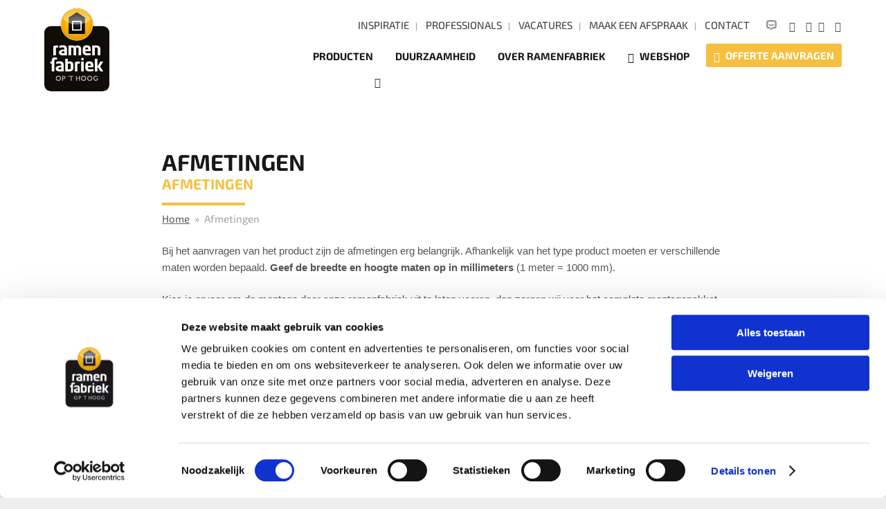

--- FILE ---
content_type: text/html; charset=UTF-8
request_url: https://www.opthoog.nl/afmetingen-offerte
body_size: 8548
content:
<!DOCTYPE html>
<html lang="NL">
<head>
    <!-- meta -->
    <meta charset="utf-8">
    <meta http-equiv="X-UA-Compatible" content="IE=edge">
    <meta name="viewport" content="width=device-width, initial-scale=1">
    <base href="https://www.opthoog.nl/">

    <!-- seo -->
    <title>Afmetingen - Ramenfabriek Op 't Hoog</title>
    <meta name="description" content="Bij het aanvragen&nbsp;van het&nbsp;product&nbsp;zijn de afmetingen erg belangrijk. Afhankelijk van het type product moeten er verschillende maten wor ...">

    <!-- opengraph -->
    <meta property="og:title" content="Afmetingen" />
    <meta property="og:type" content="website" />
    <meta property="og:description" content="Bij het aanvragen&nbsp;van het&nbsp;product&nbsp;zijn de afmetingen erg belangrijk. Afhankelijk van het type product moeten er verschillende maten wor ..." />
    <meta property="og:url" content="https://www.opthoog.nl/afmetingen-offerte" />
    <meta property="og:image" content="https://www.opthoog.nl/frontend/img/content/ogImage.png" />

    <!-- canonical -->
            <link rel="canonical" href="https://www.opthoog.nl/afmetingen-offerte" />
    
    <!-- link -->
    <link rel="preload" href="frontend/fonts/base.woff" as="font" crossorigin>
    <link rel="shortcut icon" type="image/png" href="frontend/img/favicon.png">

    <link rel="stylesheet" type="text/css" href="frontend/css/header.css?v=20260122-1549">

    <!-- Fonts -->
    <link rel="preload" as="font" type="font/woff" href="frontend/fonts/base.woff" crossorigin>
    <link rel="preload" as="font" type="font/woff2" href="frontend/fonts/Exo2-500.woff2" crossorigin>
    <link rel="preload" as="font" type="font/woff2" href="frontend/fonts/Exo2-700.woff2" crossorigin>
    <link rel="preload" as="font" type="font/woff2" href="frontend/fonts/RobotoSlab-400.woff2" crossorigin>

    <!-- Scripts -->
            <script id="Cookiebot" src="https://consent.cookiebot.com/uc.js" data-cbid="ec6abae6-5d77-47d5-81bc-9e2091dee000" data-blockingmode="auto" type="text/javascript"></script>
        <script async type="text/javascript" src="frontend/js/vendor/lazysizes.min.js"></script>
    <script async type="text/javascript" src="frontend/js/vendor/ls.unveilhooks.js"></script>

            <!-- Google Tag Manager -->
        <script>(function (w, d, s, l, i) {
                w[l] = w[l] || [];
                w[l].push({
                    'gtm.start':
                        new Date().getTime(), event: 'gtm.js'
                });
                var f = d.getElementsByTagName(s)[0],
                    j = d.createElement(s), dl = l != 'dataLayer' ? '&l=' + l : '';
                j.async = true;
                j.src =
                    'https://www.googletagmanager.com/gtm.js?id=' + i + dl;
                f.parentNode.insertBefore(j, f);
            })(window, document, 'script', 'dataLayer', 'GTM-N7NFCNB');</script>
        <!-- End Google Tag Manager -->
    
    <!-- scripts -->
    <script type="text/javascript" src="frontend/js/header.js?v=1555075407"></script>
    
    <!-- Preloads -->
    
    <!--[if lt IE 9]><script src="https://cdnjs.cloudflare.com/ajax/libs/es5-shim/4.5.9/es5-shim.min.js"></script><![endif]-->
</head>

<body class="body_optiongroup body_dimension-offer">

    <!-- Google Tag Manager (noscript) -->
    <noscript>
        <iframe src="https://www.googletagmanager.com/ns.html?id=GTM-N7NFCNB" height="0" width="0" style="display:none;visibility:hidden"></iframe>
    </noscript>
    <!-- End Google Tag Manager (noscript) -->


<div id="mobile-menu" class="mobile-menu">
    <ul class="list-inline contact">
        <li>
            <div class="chatbot-trigger cursor-pointer tooltip disabled" title="Momenteel niet beschikbaar">
    <div class="svg-icon">
        <svg xmlns="http://www.w3.org/2000/svg" fill="currentColor" viewBox="0 0 28 28"><path d="M6.226.247a122 122 0 0115.51 0 6.51 6.51 0 016.06 5.94c.27 3.73.27 7.473 0 11.201a6.61 6.61 0 01-6.66 6.07h-3.66l-6.85 4.54v-4.54h-.011l6.95-4.78h3.67a2.08 2.08 0 002.111-1.81c.2-3.457.2-6.923 0-10.38a1.9 1.9 0 00-1.84-1.74 113 113 0 00-15 0 1.9 1.9 0 00-1.8 1.74 75 75 0 00-.06 10.38 2 2 0 002.1 1.81h3.81v4.78h-3.73a6.61 6.61 0 01-6.65-6.07 89 89 0 010-11.2 6.5 6.5 0 016.05-5.94"/><path d="M8.128 11.05c-.517-.18-1.132.126-1.132.583v2.343c0 .325.217.624.58.762 1.104.422 3.648 1.26 6.42 1.26s5.317-.838 6.42-1.26c.363-.138.58-.437.58-.762v-2.343c0-.457-.614-.762-1.132-.583-1.277.441-3.489 1.059-5.868 1.059s-4.59-.618-5.868-1.06"/></svg>    </div>
</div>
        </li>
        <li>
            <a href="tel:08000047"><i class="icon icon-phone"></i></a>
        </li>
    </ul>
    <ul class="socialmedia">
	        <li class="social-facebook">
            <a rel="nofollow" class="facebook" href="https://www.facebook.com/ramenfabriek.opthoog" target="_blank">
                <div class="item">
                    <span>
                        <i class="icon icon-facebook"></i>
                        <span class="hide-no-submenu">Volg ons op Facebook</span>
                    </span>
                </div>
            </a>
        </li>
	        <li class="social-instagram">
            <a rel="nofollow" class="instagram" href="https://www.instagram.com/ramenfabriekopthoog" target="_blank">
                <div class="item">
                    <span>
                        <i class="icon icon-instagram"></i>
                        <span class="hide-no-submenu">Volg ons op Facebook</span>
                    </span>
                </div>
            </a>
        </li>
	</ul>
</div>
<div id="mobile-overlay" class="mobile-overlay"></div>

<div class="searchbar-section">
    <div class="wrapper">
        <form action="zoeken" enctype="text/plain" method="get" id="form-search">
	<div class="form-group form-outline">
		<div class="group-column">
			<input class="form-control form-lg" type="search" placeholder="Zoeken" name="q" value="" />
		</div>
		<div class="group-append">
			<button class="btn btn-white btn-lg"><i class="icon icon-lg icon-search"></i></button>
		</div>
	</div>
</form>
    </div>
</div>

<div id="wrapper" class="site-wrapper">
    <div class="header-section">
        <div class="wrapper">
            <a class="logo" href="">
                <svg xmlns="http://www.w3.org/2000/svg" viewBox="0 0 471.9 600.6"><defs><radialGradient id="radial-gradient" cx="236" cy="82.3" r="133.4" gradientUnits="userSpaceOnUse"><stop offset="0" stop-color="#fdc95f"/><stop offset=".7" stop-color="#fab200"/><stop offset="1" stop-color="#e79b00"/></radialGradient><radialGradient id="radial-gradient-2" cx="236" cy="76.9" r="88.9" gradientUnits="userSpaceOnUse"><stop offset="0" stop-color="#404040"/><stop offset="1"/></radialGradient><radialGradient id="radial-gradient-3" cx="236.8" cy="22.3" r="159" gradientTransform="matrix(1 0 0 .53 0 10.6)" gradientUnits="userSpaceOnUse"><stop offset="0" stop-color="#fff" stop-opacity=".2"/><stop offset=".4" stop-color="#fff" stop-opacity=".4"/><stop offset="1" stop-color="#fff" stop-opacity=".8"/></radialGradient><style>.cls-4{fill:#fff}</style></defs><g class="svg-logo-square"><rect width="471.9" height="471.9" y="128.7" fill="#100c08" rx="47.8"/><path fill="#b2b2b2" d="M101.8 525.4a18.4 18.4 0 01-18.3-18.8 18.4 18.4 0 0136.8 0 18.4 18.4 0 01-18.5 18.8zm0-31A12 12 0 0090 506.6c0 7.1 5.2 12.7 11.9 12.7s12-5.6 12-12.8a12 12 0 00-12-12.3zm27.6 30.4V489h12.8c6.7 0 11.5 4.7 11.5 11.5s-4.8 11.6-11.5 11.6h-6.5V525zm12-18.3c3.6 0 5.8-2.3 5.8-6s-2-5.9-5.8-5.9h-5.6v12zm50.7 18.3v-30.2h-12.3v-2c0-2.6 1-3.7 3.6-3.7h23.7c2.6 0 3.7 1 3.7 3.7v2h-12.4v30.2zm92.7.6a18.4 18.4 0 01-18.4-18.8 18.4 18.4 0 0136.9 0 18.4 18.4 0 01-18.5 18.8zm0-31a12 12 0 00-11.9 12.3c0 7.1 5.3 12.7 12 12.7s11.9-5.6 11.9-12.8a12 12 0 00-12-12.3zm44.4 31a18.4 18.4 0 01-18.4-18.8 18.4 18.4 0 0136.8 0 18.4 18.4 0 01-18.4 18.8zm0-31a12 12 0 00-12 12.3c0 7.1 5.3 12.7 12 12.7s11.9-5.6 11.9-12.8a12 12 0 00-12-12.3zm-77.5 30.4v-15.1h-16.1v15.1h-6.3V489h2.4c2.6 0 3.9 1.3 3.9 3.8v11.4h16v-11.4c0-2.6 1.3-3.8 3.9-3.8h2.5v35.8zm121 .6c-10 0-17.5-8-17.5-18.7a18 18 0 0118-18.3 18 18 0 0112.9 4.4l.4.5-3.6 4.6-.6-.5a14.5 14.5 0 00-9-3.1c-6.6 0-11.6 5.3-11.6 12.4 0 7.4 5 12.7 11.8 12.7a10.6 10.6 0 009-4.5v-2.5c0-.3 0-.4-.3-.4h-4.4v-5.6h6.8c2.6 0 3.9 1.2 3.9 3.8v5.5a11.6 11.6 0 01-2.7 4.3 17.7 17.7 0 01-13.1 5.4zm-203.4-29.3l2.4-7.1h4.8l-1.2 5a5.2 5.2 0 01-4.8 3h-.3l-1 .2z"/><path d="M100.5 283.5h-5.8q-7 0-10.8 2.3v54.3H65.5v-64.8q6.2-6.8 29.2-6.8l5.8.1zm9.1-12a59.7 59.7 0 0122.6-4.2 76.1 76.1 0 0112.8 1.1q19.5 3.3 19.5 25.9v46.5h-29.1q-29.2 0-29.2-21.2t40-21.2v-4.1q0-11.4-10-11.4a39.8 39.8 0 00-4.8-.3q-9.2 0-21.8 4zm36.6 38.6q-21.6 0-21.6 8.2 0 7.4 10.8 7.4h10.8zm66.2 29.9v-45.7q0-10.8-9.5-10.8h-8.8v56.6h-18.3v-71l25.8-.6q13.5 0 21.2 5.9 9.4-6 15.4-6 29.2 0 29.2 26.6v45H249v-45.7q0-10.8-9.4-10.8a21.8 21.8 0 00-9.9 2.3 38.6 38.6 0 011 9.2v45zm124.5-3a95.9 95.9 0 01-27.2 3.7q-31.1 0-31.1-25.8v-20.6q0-26.5 29.1-26.5t29.2 26.5v15.8H297v4.8q0 10.8 12.8 10.8l5.2.1a91.4 91.4 0 0022-2.5zM297 298.4h21.6v-4q0-11.5-10.6-11.5-11 .3-11 11.5zm91 41.6v-45.7q0-10.8-9.4-10.8h-12.1v56.6H348v-71l29.2-.6q29.1 0 29.1 26.5v45zM72.4 400v56.6H54.1V400H44v-15h10v-7.5Q54 355 76.5 355q10 0 15.9 3v13.3a52.9 52.9 0 00-10.5-1.3q-9.5 0-9.5 9.4V400z" class="cls-4"/><path d="M86 388a59.7 59.7 0 0122.6-4.3 77.1 77.1 0 0112.9 1.2Q141 388 141 410.8v46.4h-29.2q-29.1 0-29.1-21.2t40-21.1v-4.1q0-11.5-10-11.5a42.1 42.1 0 00-4.8-.3q-9.3 0-21.9 4zm36.6 38.6q-21.6 0-21.5 8.1 0 7.5 10.7 7.5h10.8zm48-37.6a33 33 0 0117.4-4.7q22.5 0 22.5 26.4v20q0 26.5-29.2 26.5l-29.1-.6V365h18.4zm0 53.2h12.1q9.5 0 9.5-10.8V410q0-10.8-9.5-10.8a33.8 33.8 0 00-12.1 2.3zm86.1-42.2h-5.8q-6.9 0-10.8 2.3v54.3h-18.3v-64.8q6.1-6.9 29.1-6.9l5.8.2zm29.6-32.5a9.2 9.2 0 11-2.7-6.5 8.8 8.8 0 012.7 6.5zm0 17.4v71.6h-18.4V385zm69.5 68.6a95.8 95.8 0 01-27.1 3.7q-31.2 0-31.2-25.8v-20.6q0-26.5 29.2-26.5t29.1 26.4v15.9H316v4.8q0 10.8 12.8 10.8l5.2.1a91.2 91.2 0 0022-2.5zM316 414.9h21.6v-4q0-11.6-10.6-11.6-11 .3-11 11.5zm69.6 6.6l21.6-36.6h20.7L405 421.4l22.8 35.1h-20.7zm-.2 8.7v26.3h-18.3V365h18.3v65.2z" class="cls-4"/></g><g class="svg-logo-circle"><circle cx="236" cy="117.3" r="117.3" fill="#956700" transform="matrix(.96 -.29 .29 .96 -23.9 73.4)"/><circle cx="236" cy="117.3" r="115.6" class="cls-4"/><circle cx="236" cy="117.3" r="113.9" fill="url(#radial-gradient)"/><path fill="url(#radial-gradient-2)" d="M295.4 66.9L236 28.4l-59.5 38.5v118.9h118.9V66.9z"/><path d="M271 161.5h-70V91.3h70zm-61.8-8.4h53.5V99.6h-53.5z" class="cls-4"/><path fill="url(#radial-gradient-3)" d="M236 117c46.3 0 85.6-18 99.6-43.2a108.7 108.7 0 00-199.2 0c14 25 53.3 43.2 99.6 43.2z" opacity=".5"/></g></svg>            </a>
            <div class="btn-mobile-menu">
                <i class="icon icon-menu"></i>
            </div>
            <div class="header-info">
                <div class="row">
                                            <div id="menu-header-top" class="header-top-menu menu">
        <ul class="layer-1">
                                        <li
                                                                class="menu-item__project"
                                    >
                    <a href="ramenfabriek/projecten">
                                                <span>Inspiratie </span>
                    </a>
                </li>
                            <li
                                                                class="menu-item__professional"
                                    >
                    <a href="professionals">
                                                <span>Professionals</span>
                    </a>
                </li>
                            <li
                                                                class="menu-item__jobs"
                                    >
                    <a href="vacatures">
                                                <span>Vacatures</span>
                    </a>
                </li>
                            <li
                                                                class="menu-item__appointment"
                                    >
                    <a href="contact/afspraak-maken">
                                                <span>Maak een afspraak</span>
                    </a>
                </li>
                            <li
                                                                class="menu-item__contact"
                                    >
                    <a href="contact">
                                                <span>Contact</span>
                    </a>
                </li>
                    </ul>
    </div>
                    <div class="right">
                        <ul class="list-inline contact">
                            <li class="contact-whatsapp">
                                <div class="chatbot-trigger cursor-pointer tooltip disabled" title="Momenteel niet beschikbaar">
    <div class="svg-icon">
        <svg xmlns="http://www.w3.org/2000/svg" fill="currentColor" viewBox="0 0 28 28"><path d="M6.226.247a122 122 0 0115.51 0 6.51 6.51 0 016.06 5.94c.27 3.73.27 7.473 0 11.201a6.61 6.61 0 01-6.66 6.07h-3.66l-6.85 4.54v-4.54h-.011l6.95-4.78h3.67a2.08 2.08 0 002.111-1.81c.2-3.457.2-6.923 0-10.38a1.9 1.9 0 00-1.84-1.74 113 113 0 00-15 0 1.9 1.9 0 00-1.8 1.74 75 75 0 00-.06 10.38 2 2 0 002.1 1.81h3.81v4.78h-3.73a6.61 6.61 0 01-6.65-6.07 89 89 0 010-11.2 6.5 6.5 0 016.05-5.94"/><path d="M8.128 11.05c-.517-.18-1.132.126-1.132.583v2.343c0 .325.217.624.58.762 1.104.422 3.648 1.26 6.42 1.26s5.317-.838 6.42-1.26c.363-.138.58-.437.58-.762v-2.343c0-.457-.614-.762-1.132-.583-1.277.441-3.489 1.059-5.868 1.059s-4.59-.618-5.868-1.06"/></svg>    </div>
</div>
                            </li>
                            <li class="contact-phone">
                                <a href="tel:08000047">
                                    <div class="item">
                                        <span>
                                            <i class="icon icon-phone"></i>
                                            <span class="hide-no-submenu">Bel ons</span>
                                        </span>
                                    </div>
                                </a>
                            </li>
                        </ul>
                        <ul class="socialmedia">
	        <li class="social-facebook">
            <a rel="nofollow" class="facebook" href="https://www.facebook.com/ramenfabriek.opthoog" target="_blank">
                <div class="item">
                    <span>
                        <i class="icon icon-facebook"></i>
                        <span class="hide-no-submenu">Volg ons op Facebook</span>
                    </span>
                </div>
            </a>
        </li>
	        <li class="social-instagram">
            <a rel="nofollow" class="instagram" href="https://www.instagram.com/ramenfabriekopthoog" target="_blank">
                <div class="item">
                    <span>
                        <i class="icon icon-instagram"></i>
                        <span class="hide-no-submenu">Volg ons op Facebook</span>
                    </span>
                </div>
            </a>
        </li>
	</ul>
                        <div class="searchbar-toggle">
                            <i class="icon icon-search"></i>
                        </div>
                    </div>
                </div>
                <div class="row">
                    
    

    <div id="menu-header" class="header-menu menu">
        <ul class="layer-1">
            
                <li
                    class=" menu-item__productgroup sub-items"
                >
                    <a href="producten">
                        
                        <span>Producten</span>
                    </a>

                                            <span class="toggle toggle-sub-menu">
                            <i class="icon icon-chevron-down"></i>
                        </span>
                        <ul class="sub-menu">
                                                        <li>
                                <a href="producten/kunststof-kozijnen">
                                    <div class="item">
                                                                                    <span>
                                                <img class="lazyload" data-src="/cache/3585/50x50/dkr9-20170313125635-640x640-20171130095313_480x480.png" src="[data-uri]" alt="Kunststof Kozijnen">
                                            </span>
                                                                                <span>
                                            Kunststof Kozijnen                                        </span>
                                    </div>
                                </a>
                            </li>
                                                        <li>
                                <a href="producten/deuren">
                                    <div class="item">
                                                                                    <span>
                                                <img class="lazyload" data-src="/cache/110/50x50/deuren-20161205140817_480x480.png" src="[data-uri]" alt="Kunststof deuren">
                                            </span>
                                                                                <span>
                                            Kunststof deuren                                        </span>
                                    </div>
                                </a>
                            </li>
                                                        <li>
                                <a href="producten/schuifpuien">
                                    <div class="item">
                                                                                    <span>
                                                <img class="lazyload" data-src="/cache/111/50x50/schuifpuien-20161205140823_480x480.png" src="[data-uri]" alt="Kunststof schuifpuien">
                                            </span>
                                                                                <span>
                                            Kunststof schuifpuien                                        </span>
                                    </div>
                                </a>
                            </li>
                                                        <li>
                                <a href="producten/dakkappelen">
                                    <div class="item">
                                                                                    <span>
                                                <img class="lazyload" data-src="/cache/112/50x50/dakkapellen-20161205140829_480x480.png" src="[data-uri]" alt="Kunststof dakkapellen">
                                            </span>
                                                                                <span>
                                            Kunststof dakkapellen                                        </span>
                                    </div>
                                </a>
                            </li>
                                                        <li>
                                <a href="producten/erkers">
                                    <div class="item">
                                                                                    <span>
                                                <img class="lazyload" data-src="/cache/113/50x50/erkers-20161205140835_480x480.png" src="[data-uri]" alt="Kunststof erkers">
                                            </span>
                                                                                <span>
                                            Kunststof erkers                                        </span>
                                    </div>
                                </a>
                            </li>
                                                        <li>
                                <a href="producten/lichtstraten">
                                    <div class="item">
                                                                                    <span>
                                                <img class="lazyload" data-src="/cache/240/50x50/lichtstraat-20170105115439_480x480.png" src="[data-uri]" alt="Kunststof lichtstraten">
                                            </span>
                                                                                <span>
                                            Kunststof lichtstraten                                        </span>
                                    </div>
                                </a>
                            </li>
                                                        <li>
                                <a href="producten/vlakglas-lichtkoepel">
                                    <div class="item">
                                                                                    <span>
                                                <img class="lazyload" data-src="/cache/3278/50x50/lichtkoepel-20170105115431-480x480-20170929141223_480x480.png" src="[data-uri]" alt="Kunststof daklichten">
                                            </span>
                                                                                <span>
                                            Kunststof daklichten                                        </span>
                                    </div>
                                </a>
                            </li>
                                                        <li>
                                <a href="producten/kunststof-dakvensters-roto">
                                    <div class="item">
                                                                                    <span>
                                                <img class="lazyload" data-src="/cache/196983/50x50/tuimelvenster-overview-20230412165920_480x480.png" src="[data-uri]" alt="Kunststof dakvensters">
                                            </span>
                                                                                <span>
                                            Kunststof dakvensters                                        </span>
                                    </div>
                                </a>
                            </li>
                            
                                                            <div class="row accessoires">
                                    <a class="btn btn-block btn-primary" href="producten#accessoires">Bekijk alle accessoires »</a>
                                </div>
                            
                        </ul>
                    
                </li>
            
                <li
                    class=" menu-item__sustainability"
                >
                    <a href="duurzaamheid">
                        
                        <span>Duurzaamheid</span>
                    </a>

                    
                </li>
            
                <li
                    class=" menu-item__windowfactory"
                >
                    <a href="ramenfabriek">
                        
                        <span>Over Ramenfabriek</span>
                    </a>

                    
                </li>
            
                <li
                    class=" menu-item__webshop"
                >
                    <a href="webshop">
                                                    <i class="icon icon-shopping-basket"></i>
                        
                        <span>Webshop</span>
                    </a>

                    
                </li>
            
                <li
                    class=" menu-item__offer"
                >
                    <a href="offerte-aanvragen">
                                                    <i class="icon icon-file-text-o"></i>
                        
                        <span>Offerte aanvragen</span>
                    </a>

                    
                </li>
                    </ul>
    </div>
                </div>
            </div>
        </div>
    </div>

    <div id="site_alert" class="site-alert">
        <div class="wrapper">
                    </div>
    </div>

				<div class="highlight-section empty">
					<div class="highlight-content"></div>
				</div>
				<div class="container-section">
					<div class="wrapper no-padding-bottom">
						<div class="content-middle nomargin margin-top2">
							<h1 class="title">Afmetingen</h1>
							<h2 class="sub-title">Afmetingen</h2>							<hr class="title" />
							<ul class="breadcrumb" itemscope itemtype="http://schema.org/BreadcrumbList">
	<li itemprop="itemListElement" itemscope itemtype="http://schema.org/ListItem">
		<a href="./">
			<span itemprop="name">Home</span>
			<meta itemprop="position" content="1" />
		</a>
	</li>
				<li itemprop="itemListElement" itemscope itemtype="http://schema.org/ListItem">
							<span itemprop="name">Afmetingen</span>
				<meta itemprop="position" content="2" />
								</li>
	</ul>
							<p>Bij het aanvragen&nbsp;van het&nbsp;product&nbsp;zijn de afmetingen erg belangrijk. Afhankelijk van het type product moeten er verschillende maten worden bepaald.<strong> Geef de breedte en hoogte&nbsp;maten op in millimeters&nbsp;</strong>(1 meter = 1000 mm).</p>
<p>Kies je&nbsp;ervoor om de&nbsp;montage door onze ramenfabriek uit te laten voeren, dan zorgen wij voor het complete montagepakket, inclusief&nbsp;inmeten. Je&nbsp;geeft&nbsp;hier dan alleen de&nbsp;plusminus maten op en wij doen de rest!&nbsp;&nbsp;<br></p>
<p>Wil je&nbsp;liever de&nbsp;montage zelf uitvoeren, dan kun&nbsp;je&nbsp;aan het einde van uw aanvraag&nbsp;aangeven of de maten&nbsp;nog ingemeten dienen te&nbsp;worden of fabricage maten zijn. Kies je&nbsp;voor fabricage maten, geef deze maten dan op de mm nauwkeurig en vermeld, indien nodig, de gewenste hartmaten bij extra opmerkingen.&nbsp;</p>
<p>De keuze tussen bovenstaande montage situaties geef je&nbsp;aan bij&nbsp;het&nbsp;einde van de&nbsp;aanvraag. Wil je&nbsp;een bepaalde maatvoering welke niet toegevoegd kan worden? Bel ons op <strong>0800- 0047</strong> en wij helpen je uiteraard&nbsp;graag verder!<br></p>						</div>
					</div>
				</div>

				<div class="container-section">
					<div class="wrapper no-padding-top">
						<div class="content-middle col-padding-lg">
							<div class="row">
								
																
									
																	
								
							</div>
						</div>
					</div>
				</div>

				
						<div class="c2a-section">
			<div class="wrapper-wide">
				<div class="col-sm-100 col-lg-33 col-padding">
					<a class="block" href="contact/afspraak-maken">
						<div class="c2a-item">
							<img class="lazyload" src="[data-uri]" data-src="frontend/img/icons/appointment.png?v=2" alt="" />
							<p class="h4">Maak een afspraak</p>
							<div class="text-large" equal-group="c2a-block" equal-group-unset="960"><p>Plan een privé afspraak in.</p></div>
							<div class="btn btn-primary btn-lg">Maak een afspraak</div>
						</div>
					</a>
				</div>
				<div class="col-sm-100 col-lg-33 col-padding">
					<a class="block" href="offerte-aanvragen">
						<div class="c2a-item">
							<img class="lazyload" src="[data-uri]" data-src="frontend/img/icons/offerte.png?v=2" alt="" />
							<p class="h4">Maatwerk offerte</p>
							<div class="text-large" equal-group="c2a-block" equal-group-unset="960"><p>Gratis offerte binnen 1 werkdag!</p></div>
							<div class="btn btn-primary btn-lg">Vraag offerte aan</div>
						</div>
					</a>
				</div>
									<div class="col-sm-100 col-lg-33 col-padding">
						<a class="block" href="webshop">
							<div class="c2a-item">
								<img class="lazyload" src="[data-uri]" data-src="frontend/img/icons/webshop.png?v=2" alt="" />
								<p class="h4">Webshop</p>
								<div class="text-large" equal-group="c2a-block" equal-group-unset="960"><p>De beste producten, simpel en snel!</p></div>
								<div class="btn btn-primary btn-lg">Naar webshop</div>
							</div>
						</a>
					</div>
							</div>
		</div>

					<div class="container-section footer-establishments">
				<div class="wrapper-wide">
					<div class="row">
													<div
                                class="col-md-50
                                                                    col-lg-25
                                                                col-padding"
                            >
								<a equal-group="footer-establishments" equal-group-unset="479" class="block" href="contact/vestigingen/moergestel">
																			<strong>Belevingscentrum Moergestel</strong>
																	</a>
							</div>
													<div
                                class="col-md-50
                                                                    col-lg-25
                                                                col-padding"
                            >
								<a equal-group="footer-establishments" equal-group-unset="479" class="block" href="contact/vestigingen/de-meern">
																			<strong>Belevingscentrum De Meern</strong>
																	</a>
							</div>
													<div
                                class="col-md-50
                                                                    col-lg-25
                                                                col-padding"
                            >
								<a equal-group="footer-establishments" equal-group-unset="479" class="block" href="contact/vestigingen/purmerend">
																			<strong>Belevingscentrum Purmerend</strong>
																	</a>
							</div>
													<div
                                class="col-md-50
                                                                    col-lg-25
                                                                col-padding"
                            >
								<a equal-group="footer-establishments" equal-group-unset="479" class="block" href="contact/vestigingen/outlet">
																			<strong>Kunststof kozijnen Outlet</strong>
																	</a>
							</div>
											</div>
				</div>
			</div>
		
	
	<div class="subfooter-section">
		<div class="wrapper-wide">
			<div class="left slogan">
				&ldquo;Sinds 1986 kozijnen op 't hoogste niveau!&rdquo;
			</div>
			<div class="right">
				<a href="ramenfabriek/keurmerken"><img class="lazyload" data-src="frontend/img/icons/keurmerken.png" alt="" /></a>
			</div>
		</div>
	</div>

	<div class="footer-section">
		<div class="wrapper-wide">
			<div class="left">
				<ul class="list-inline">
					<li><strong>&copy; 2026 Ramenfabriek Op 't Hoog</strong></li>
					<li><i class="icon icon-phone"></i> <a class="phone_link" href="tel:08000047">0800-0047</a></li>
					<li><i class="icon icon-mail"></i> <a href="mailto:ramenfabriek@opthoog.nl">ramenfabriek@opthoog.nl</a></li>
				</ul>
			</div>
			<div class="right">
				    <div id="menu-footer" class="footer-menu menu">
        <ul class="layer-1">
                                        <li
                                                                class="menu-item__terms"
                                    >
                    <a href="algemene-voorwaarden">
                                                <span>Algemene voorwaarden</span>
                    </a>
                </li>
                            <li
                                                                class="menu-item__privacy"
                                    >
                    <a href="privacy">
                                                <span>Privacy</span>
                    </a>
                </li>
                            <li
                                                        >
                    <a href="cookies">
                                                <span>Cookies</span>
                    </a>
                </li>
                            <li
                                                                class="menu-item__disclaimer"
                                    >
                    <a href="disclaimer">
                                                <span>Disclaimer</span>
                    </a>
                </li>
                            <li
                                                                class="menu-item__jobs"
                                    >
                    <a href="vacatures">
                                                <span>Vacatures</span>
                    </a>
                </li>
                    </ul>
    </div>
				<ul class="socialmedia">
	        <li class="social-facebook">
            <a rel="nofollow" class="facebook" href="https://www.facebook.com/ramenfabriek.opthoog" target="_blank">
                <div class="item">
                    <span>
                        <i class="icon icon-facebook"></i>
                        <span class="hide-no-submenu">Volg ons op Facebook</span>
                    </span>
                </div>
            </a>
        </li>
	        <li class="social-instagram">
            <a rel="nofollow" class="instagram" href="https://www.instagram.com/ramenfabriekopthoog" target="_blank">
                <div class="item">
                    <span>
                        <i class="icon icon-instagram"></i>
                        <span class="hide-no-submenu">Volg ons op Facebook</span>
                    </span>
                </div>
            </a>
        </li>
	</ul>
			</div>
		</div>
	</div>

	<div class="fancybox-ajax">
		<div class="fancybox-background" onclick="$.fancybox.close()"></div>
	</div>

</div>


<script>
    $(function(){
        $('head').append( $('<link rel="stylesheet" type="text/css" />').attr('href', 'frontend/css/footer.css?v=20260122-1549') );
    });
</script>


<script>
    window.lazySizesConfig = window.lazySizesConfig || {};
    window.lazySizesConfig.requireJs = function(modules, cb){
        window.require(modules, cb);
    };

    //page is optimized for fast onload event
    lazySizesConfig.loadMode = 1;
</script>

<!-- scripts -->
    <script type="text/javascript" src="frontend/js/vendor/selectize.min.js"></script>
<script type="text/javascript" src="frontend/js/footer.js?v=1763029671"></script>

<!--[if (gte IE 6)&(lte IE 8)]><script type="text/javascript" src="frontend/js/vendor/jquery.respond.js"></script><![endif]-->
<!--[if (gte IE 6)&(lte IE 8)]><script type="text/javascript" src="frontend/js/vendor/selectivizr.js"></script><![endif]-->

    <script>
        // Unsorted scripts
        $(document).ready(function () {
            $("img").on("contextmenu", function () {
                return false;
            });
        });
    </script>

<!-- structured data -->
<script type="application/ld+json">
{
  "@context": "http://schema.org",
  "@type": "LocalBusiness",
  "@id": "https://www.opthoog.nl/",
  "name": "Ramenfabriek Op 't Hoog",
  "image": "http://www.opthoog.nl/img/logo_opthoog_header.png",
  "sameAs": "https://www.opthoog.nl/",
  "address": [{
				"@type": "PostalAddress",
				"streetAddress": "De Sonman 32",
				"addressLocality": "Moergestel",
				"postalCode": "5066 GJ",
				"addressCountry": "NL"
				}, {
				"@type": "PostalAddress",
				"streetAddress": "Gessel 3",
				"addressLocality": "De Meern",
				"postalCode": "3454 MZ",
				"addressCountry": "NL"
				}, {
				"@type": "PostalAddress",
				"streetAddress": "Edisonweg 9",
				"addressLocality": "Purmerend",
				"postalCode": "1446 TM",
				"addressCountry": "NL"
				}, {
				"@type": "PostalAddress",
				"streetAddress": "Industrieweg 20",
				"addressLocality": "Moergestel",
				"postalCode": "",
				"addressCountry": "NL"
				}],
  "geo": {
    "@type": "GeoCoordinates",
    "latitude": 51.53874926875845,
    "longitude": 5.171066530574232  },
  "telephone": "0800-0047",
  "priceRange": "",
  "aggregateRating": {
    "@type": "AggregateRating",
    "ratingValue": "8.8",
    "bestRating": "10",
    "worstRating": "1",
    "ratingCount": "3244"
  }
}
</script>
<!-- Start of ChatBot (www.chatbot.com) code -->
<script>
    window.__ow = window.__ow || {};
    window.__ow.organizationId = "8580b393-7c71-4d41-a774-b04d1f9c1163";
    window.__ow.template_id = "d4594d4d-3878-42be-aa29-9dd183d1ff4e";
    window.__ow.integration_name = "manual_settings";
    window.__ow.product_name = "chatbot";
    ;(function(n,t,c){function i(n){return e._h?e._h.apply(null,n):e._q.push(n)}var e={_q:[],_h:null,_v:"2.0",on:function(){i(["on",c.call(arguments)])},once:function(){i(["once",c.call(arguments)])},off:function(){i(["off",c.call(arguments)])},get:function(){if(!e._h)throw new Error("[OpenWidget] You can't use getters before load.");return i(["get",c.call(arguments)])},call:function(){i(["call",c.call(arguments)])},init:function(){var n=t.createElement("script");n.async=!0,n.type="text/javascript",n.src="https://cdn.openwidget.com/openwidget.js",t.head.appendChild(n)}};!n.__ow.asyncInit&&e.init(),n.OpenWidget=n.OpenWidget||e}(window,document,[].slice))
</script>
<noscript>You need to <a href="https://www.chatbot.com/help/chat-widget/enable-javascript-in-your-browser/" rel="noopener nofollow">enable JavaScript</a> in order to use the AI chatbot tool powered by <a href="https://www.chatbot.com/" rel="noopener nofollow" target="_blank">ChatBot</a></noscript>
<!-- End of ChatBot code -->

</body>
</html>


--- FILE ---
content_type: text/css
request_url: https://www.opthoog.nl/frontend/css/header.css?v=20260122-1549
body_size: 37107
content:
@charset "UTF-8";@font-face{font-family:base;src:url(../fonts/base.eot);src:url(../fonts/base.eot?#iefix) format("embedded-opentype"),url(../fonts/base.woff) format("woff"),url(../fonts/base.ttf) format("truetype"),url(../fonts/base.svg#base) format("svg");font-weight:400;font-style:normal;font-display:swap}[data-icon]:before{content:attr(data-icon)}[class*=" icon-"]:before,[class^=icon-]:before,[data-icon]:before{font-family:base!important;font-style:normal!important;font-weight:400!important;font-variant:normal!important;text-transform:none!important;speak:none;line-height:1;-webkit-font-smoothing:antialiased;-moz-osx-font-smoothing:grayscale}.icon-slick-next:before{content:"\e000"}.icon-slick-previous:before{content:"\e001"}.icon-slick-dot:before{content:"\e002"}.icon-slick-refresh:before{content:"\e003"}.icon-direction:before{content:"\e004"}.icon-menu:before{content:"\e005"}.icon-chevron-down:before{content:"\e006"}.icon-chevron-left:before{content:"\e007"}.icon-chevron-right:before{content:"\e008"}.icon-chevron-small-down:before{content:"\e009"}.icon-chevron-small-right-1:before{content:"\e00a"}.icon-chevron-small-right:before{content:"\e00b"}.icon-chevron-small-up:before{content:"\e00c"}.icon-chevron-with-circle-down:before{content:"\e00d"}.icon-chevron-with-circle-left:before{content:"\e00e"}.icon-chevron-with-circle-right:before{content:"\e00f"}.icon-chevron-with-circle-up:before{content:"\e010"}.icon-compass:before{content:"\e011"}.icon-landline:before{content:"\e012"}.icon-phone-left:before{content:"\e013"}.icon-mail:before{content:"\e014"}.icon-facebook-2:before{content:"\e015"}.icon-youtube-with-circle:before{content:"\e017"}.icon-twitter:before{content:"\e018"}.icon-twitter-with-circle:before{content:"\e019"}.icon-pinterest:before{content:"\e01a"}.icon-pinterest-with-circle:before{content:"\e01b"}.icon-linkedin:before{content:"\e01c"}.icon-linkedin-with-circle:before{content:"\e01d"}.icon-google:before{content:"\e01e"}.icon-google-with-circle:before{content:"\e01f"}.icon-facebook-with-circle:before{content:"\e020"}.icon-search:before{content:"\e021"}.icon-cross:before{content:"\e022"}.icon-plus:before{content:"\e023"}.icon-check:before{content:"\e024"}.icon-share:before{content:"\e025"}.icon-minus:before{content:"\e026"}.icon-squared-cross:before{content:"\e027"}.icon-squared-minus:before{content:"\e028"}.icon-squared-plus:before{content:"\e029"}.icon-warning:before{content:"\e02a"}.icon-users:before{content:"\e02d"}.icon-circle-with-cross:before{content:"\e02e"}.icon-circle-with-minus:before{content:"\e02f"}.icon-user:before{content:"\e031"}.icon-shopping-cart:before{content:"\e032"}.icon-shopping-basket:before{content:"\e033"}.icon-shopping-bag:before{content:"\e034"}.icon-old-phone:before{content:"\e035"}.icon-location-pin:before{content:"\e036"}.icon-info-with-circle:before{content:"\e037"}.icon-circle-with-plus:before{content:"\e030"}.icon-vimeo:before{content:"\e038"}.icon-vimeo-with-circle:before{content:"\e039"}.icon-attachment:before{content:"\e03b"}.icon-text-document:before{content:"\e03a"}.icon-text-document-inverted:before{content:"\e03c"}.icon-foursquare:before{content:"\e03d"}.icon-instagram:before{content:"\e03f"}.icon-instagram-with-circle:before{content:"\e040"}.icon-tumblr-with-circle:before{content:"\e041"}.icon-tumblr:before{content:"\e042"}.icon-star:before{content:"\e043"}.icon-print:before{content:"\e046"}.icon-heart:before{content:"\e047"}.icon-bar-graph:before{content:"\e048"}.icon-calendar:before{content:"\e049"}.icon-pencil:before{content:"\e04a"}.icon-controller-play:before{content:"\e04b"}.icon-triangle-down:before{content:"\e04c"}.icon-triangle-left:before{content:"\e04d"}.icon-triangle-right:before{content:"\e04e"}.icon-triangle-up:before{content:"\e04f"}.icon-thumbs-down:before{content:"\e050"}.icon-thumbs-up:before{content:"\e051"}.icon-star-outlined:before{content:"\e052"}.icon-tag:before{content:"\e053"}.icon-select-arrows:before{content:"\e054"}.icon-resize-100:before{content:"\e055"}.icon-resize-full-screen:before{content:"\e056"}.icon-heart-outlined:before{content:"\e057"}.icon-help:before{content:"\e058"}.icon-help-with-circle:before{content:"\e059"}.icon-home:before{content:"\e05a"}.icon-image:before{content:"\e05b"}.icon-info:before{content:"\e05c"}.icon-edit:before{content:"\e05d"}.icon-flag:before{content:"\e05e"}.icon-eye:before{content:"\e05f"}.icon-eye-with-line:before{content:"\e060"}.icon-chevron-thin-down:before{content:"\e061"}.icon-chevron-thin-left:before{content:"\e062"}.icon-chevron-thin-right:before{content:"\e063"}.icon-chevron-thin-up:before{content:"\e064"}.icon-chevron-up:before{content:"\e065"}.icon-cw:before{content:"\e066"}.icon-cycle:before{content:"\e067"}.icon-controller-paus:before{content:"\e068"}.icon-clock:before{content:"\e069"}.icon-code:before{content:"\e06a"}.icon-chat:before{content:"\e06b"}.icon-beamed-note:before{content:"\e06c"}.icon-credit-card:before{content:"\e06d"}.icon-export:before{content:"\e06e"}.icon-flash:before{content:"\e06f"}.icon-globe:before{content:"\e070"}.icon-map:before{content:"\e071"}.icon-lock:before{content:"\e072"}.icon-lock-open:before{content:"\e073"}.icon-message:before{content:"\e074"}.icon-price-tag:before{content:"\e075"}.icon-save:before{content:"\e076"}.icon-retweet:before{content:"\e077"}.icon-bell:before{content:"\e078"}.icon-add-user:before{content:"\e079"}.icon-remove-user:before{content:"\e07a"}.icon-rocket:before{content:"\e07b"}.icon-rss:before{content:"\e07c"}.icon-pie-chart:before{content:"\e07d"}.icon-pin:before{content:"\e07e"}.icon-overview:before{content:"\e02c"}.icon-flickr-with-circle:before{content:"\e03e"}.icon-arrow-circle-o-down:before{content:"\e045"}.icon-login:before{content:"\e07f"}.icon-whatsapp:before{content:"\e080"}.icon-phone:before{content:"\e081"}.icon-trash:before{content:"\e087"}.icon-mobile:before{content:"\e088"}.icon-facebook:before{content:"\e02b"}.icon-file-pdf-o:before{content:"\e08a"}.icon-file-excel-o:before{content:"\e016"}.icon-youtube:before{content:"\e083"}.icon-file-image-o:before{content:"\e089"}.icon-file-powerpoint-o:before{content:"\e08b"}.icon-file-word-o:before{content:"\e08c"}.icon-file-video-o:before{content:"\e08d"}.icon-file-code-o:before{content:"\e08e"}.icon-file-audio-o:before{content:"\e08f"}.icon-file-archive-o:before{content:"\e090"}.icon-file-o:before{content:"\e092"}.icon-file-text-o:before{content:"\e091"}.icon-play-circle-o:before{content:"\e093"}.icon-download:before{content:"\e094"}.icon-cart-plus:before{content:"\e095"}.icon-linkedin-2:before{content:"\e096"}.icon-facebook-4:before{content:"\e097"}.icon-quote-right:before{content:"\e098"}.icon-layers:before{content:"\e099"}.icon-sound-mix:before{content:"\e09a"}.icon-tag-1:before{content:"\e09b"}.icon-drop:before{content:"\e09d"}.icon-funnel:before{content:"\e09e"}.icon-new-message:before{content:"\e09c"}.icon-location:before{content:"\e09f"}.icon-stopwatch:before{content:"\e0a0"}.icon-camera:before{content:"\e0a1"}.icon-briefcase:before{content:"\e0a2"}.icon-key:before{content:"\e0a3"}.icon-inbox:before{content:"\e0a4"}.icon-clipboard:before{content:"\e0a5"}.icon-block:before{content:"\e0a7"}.icon-truck:before{content:"\e0a6"}.icon-folder:before{content:"\e044"}.icon-folder-open:before{content:"\e082"}.icon-arrow-right-c:before{content:"\e084"}.icon-phone-call:before{content:"\e085"}.icon-mail-1:before{content:"\e086"}@media (max-width:959px){#result-calculation,#result-outofbounds{display:none}}.col-customers,.col-padding,.content,.content-full,.content-middle,.content-middle-sm,.list-keurmerken li .col-image,.list-keurmerken li .col-text,.offer-steps-info .offer-help,.offer-steps-info .offer-step,.padding,.sidebar,.title-section .sidebar{padding:12px}.col-padding-lg,.padding-lg{padding:24px}.col-padding-sm,.padding-sm{padding:8px}.v-padding{padding-bottom:12px;padding-top:12px}.v-padding-lg{padding-bottom:24px;padding-top:24px}.v-padding-sm{padding-bottom:8px;padding-top:8px}.h-padding{padding-right:12px;padding-left:12px}.h-padding-lg{padding-right:24px;padding-left:24px}.h-padding-sm{padding-right:8px;padding-left:8px}.h-padding-xs{padding-right:6px;padding-left:6px}.nested{margin:-12px}.nested-lg{margin:-24px}.nested-sm{margin:-8px}.v-nested{margin-bottom:-12px;margin-top:-12px}.v-nested-lg{margin-bottom:-24px;margin-top:-24px}.v-nested-sm{margin-bottom:-8px;margin-top:-8px}.h-nested{margin-right:-12px;margin-left:-12px}.h-nested-lg{margin-right:-24px;margin-left:-24px}.h-nested-sm{margin-right:-8px;margin-left:-8px}.pt-1{padding-top:4px!important}.pt-2{padding-top:8px!important}.pt-3{padding-top:16px!important}.pt-4{padding-top:24px!important}.pt-5{padding-top:32px!important}.pb-1{padding-bottom:4px!important}.pb-2{padding-bottom:8px!important}.pb-3{padding-bottom:16px!important}.pb-4{padding-bottom:24px!important}.pb-5{padding-bottom:32px!important}.py-1{padding-bottom:4px!important;padding-top:4px!important}.py-2{padding-bottom:8px!important;padding-top:8px!important}.py-3{padding-bottom:16px!important;padding-top:16px!important}.py-4{padding-bottom:24px!important;padding-top:24px!important}.py-5{padding-bottom:32px!important;padding-top:32px!important}.pr-1{padding-right:4px!important}.pr-2{padding-right:8px!important}.pr-3{padding-right:16px!important}.pr-4{padding-right:24px!important}.pr-5{padding-right:32px!important}.pl-1{padding-left:4px!important}.pl-2{padding-left:8px!important}.pl-3{padding-left:16px!important}.pl-4{padding-left:24px!important}.pl-5{padding-left:32px!important}.px-1{padding-right:4px!important;padding-left:4px!important}.px-2{padding-right:8px!important;padding-left:8px!important}.px-3{padding-right:16px!important;padding-left:16px!important}.px-4{padding-right:24px!important;padding-left:24px!important}.px-5{padding-right:32px!important;padding-left:32px!important}@media{.col-sm-5{float:left;width:5%}.col-sm-10{float:left;width:10%}.col-amount,.col-price,.col-sm-15,.col-subtotal{float:left;width:15%}.col-sm-16{float:left;width:16.66667%}.col-sm-20{float:left;width:20%}.col-sm-25{float:left;width:25%}.col-sm-30{float:left;width:30%}.col-sm-33{float:left;width:33.33333%}.col-sm-35{float:left;width:35%}.col-sm-40{float:left;width:40%}.col-sm-45{float:left;width:45%}.col-sm-50{float:left;width:50%}.col-product,.col-sm-55{float:left;width:55%}.col-sm-60{float:left;width:60%}.col-sm-65{float:left;width:65%}.col-sm-66{float:left;width:66.66%}.col-sm-70{float:left;width:70%}.col-sm-75{float:left;width:75%}.col-sm-80{float:left;width:80%}.col-sm-85{float:left;width:85%}.col-sm-90{float:left;width:90%}.col-sm-95{float:left;width:95%}.col-customers,.col-sm-100,.content,.content-full,.gallery-section ul.gallery li,.google_maps_info,.sidebar,.title-section .content,.title-section .sidebar,ul.gallery li,ul.videos li{float:left;width:100%}}@media (max-width:480px){.hide-sm{display:none}.show-sm{display:inherit!important}.show-lg,.show-md,.show-xl{display:none}}@media (min-width:480px){.col-md-5{float:left;width:5%}.col-md-10{float:left;width:10%}.col-md-15{float:left;width:15%}.col-md-16{float:left;width:16.66667%}.col-md-20{float:left;width:20%}.col-md-25{float:left;width:25%}.col-md-30{float:left;width:30%}.col-md-33,.list-keurmerken li .col-image,.sidebar{float:left;width:33.33333%}.col-md-35{float:left;width:35%}.col-md-40{float:left;width:40%}.col-md-45{float:left;width:45%}.col-md-50,.gallery-section ul.gallery li,ul.gallery li{float:left;width:50%}.col-md-55{float:left;width:55%}.col-md-60{float:left;width:60%}.col-md-65{float:left;width:65%}.col-md-66,.content,.list-keurmerken li .col-text{float:left;width:66.66%}.col-md-70{float:left;width:70%}.col-md-75{float:left;width:75%}.col-md-80{float:left;width:80%}.col-md-85{float:left;width:85%}.col-md-90{float:left;width:90%}.col-md-95{float:left;width:95%}.col-md-100{float:left;width:100%}}@media (min-width:480px) and (max-width:960px){.hide-md{display:none}.show-md{display:inherit!important}.show-lg,.show-sm,.show-xl{display:none}}@media (min-width:480px) and (max-width:640px){.col-mds-50{width:50%}}@media (min-width:960px){.col-lg-5{float:left;width:5%}.col-lg-10{float:left;width:10%}.col-lg-15{float:left;width:15%}.col-lg-16{float:left;width:16.66667%}.col-lg-20,.gallery-section ul.gallery li{float:left;width:20%}.col-lg-25{float:left;width:25%}.col-lg-30{float:left;width:30%}.col-lg-33,.title-section .sidebar,ul.gallery li{float:left;width:33.33333%}.col-lg-35{float:left;width:35%}.col-lg-40{float:left;width:40%}.col-lg-45{float:left;width:45%}.col-customers,.col-lg-50,.google_maps_info{float:left;width:50%}.col-lg-55{float:left;width:55%}.col-lg-60{float:left;width:60%}.col-lg-65{float:left;width:65%}.col-lg-66,.title-section .content{float:left;width:66.66%}.col-lg-70{float:left;width:70%}.col-lg-75{float:left;width:75%}.col-lg-80{float:left;width:80%}.col-lg-85{float:left;width:85%}.col-lg-90{float:left;width:90%}.col-lg-95{float:left;width:95%}.col-lg-100{float:left;width:100%}}@media (min-width:960px) and (max-width:1440px){.hide-lg{display:none}.show-lg{display:inherit!important}.show-md,.show-sm,.show-xl{display:none}}@media (min-width:1440px){.col-xl-5{float:left;width:5%}.col-xl-10{float:left;width:10%}.col-xl-15{float:left;width:15%}.col-xl-16{float:left;width:16.66667%}.col-xl-20{float:left;width:20%}.col-xl-25{float:left;width:25%}.col-xl-30{float:left;width:30%}.col-xl-33{float:left;width:33.33333%}.col-xl-35{float:left;width:35%}.col-xl-40{float:left;width:40%}.col-xl-45{float:left;width:45%}.col-xl-50{float:left;width:50%}.col-xl-55{float:left;width:55%}.col-xl-60{float:left;width:60%}.col-xl-65{float:left;width:65%}.col-xl-66{float:left;width:66.66%}.col-xl-70{float:left;width:70%}.col-xl-75{float:left;width:75%}.col-xl-80{float:left;width:80%}.col-xl-85{float:left;width:85%}.col-xl-90{float:left;width:90%}.col-xl-95{float:left;width:95%}.col-xl-100{float:left;width:100%}}@media (min-width:1440px){.hide-xl{display:none}.show-xl{display:inherit!important}.show-lg,.show-md,.show-sm{display:none}}.col-inline{display:inline-block;vertical-align:top;margin:0 -2px;float:none}*{box-sizing:border-box}html{overflow-y:scroll}body,html{-webkit-text-size-adjust:none;position:relative;min-height:100%;min-width:100%;width:100%;padding:0;margin:0}.dev{border:1px dashed red}.alert>:first-child,.break-image .caption>:first-child,.c2a-item .text-intro p:first-child>:first-child,.c2a-item .text-large>:first-child,.c2a-item>:first-child,.cart-offer>:first-child,.error-content>:first-child,.error-header .error-message .error-title>:first-child,.google_maps_info>:first-child,.header-menu ul.sub-menu li>:first-child,.info-block>:first-child,.list-keurmerken li .col-text>:first-child,.nomargin>:first-child,.offer-steps-info .offer-help>:first-child,.offer-steps-info .offer-step>:first-child,.panel2 .image-caption>:first-child,.panel2 .panel-body>:first-child,.panel2 .panel-header>:first-child,.panel .image-caption>:first-child,.panel .panel-body>:first-child,.panel .panel-header>:first-child,.review-block>:first-child,.reviews-section .review-total .review-score .score-average>:first-child,.reviews-section .review-total .review-score>:first-child,.slider-section .slide-home .splide__slide .slide-wrapper .slide-caption>:first-child,.text-intro .c2a-item p:first-child>:first-child,.usp-item>:first-child,blockquote>:first-child,ul.list-toggle li .label>:first-child,ul.list-toggle li>:first-child,ul.list li>:first-child{margin-top:0}.alert>:last-child,.break-image .caption>:last-child,.c2a-item .text-intro p:first-child>:last-child,.c2a-item .text-large>:last-child,.c2a-item>:last-child,.cart-offer>:last-child,.error-content>:last-child,.error-header .error-message .error-title>:last-child,.google_maps_info>:last-child,.header-menu ul.sub-menu li>:last-child,.info-block>:last-child,.list-keurmerken li .col-text>:last-child,.nomargin>:last-child,.offer-steps-info .offer-help>:last-child,.offer-steps-info .offer-step>:last-child,.panel2 .image-caption>:last-child,.panel2 .panel-body>:last-child,.panel2 .panel-header>:last-child,.panel .image-caption>:last-child,.panel .panel-body>:last-child,.panel .panel-header>:last-child,.review-block>:last-child,.reviews-section .review-total .review-score .score-average>:last-child,.reviews-section .review-total .review-score>:last-child,.slider-section .slide-home .splide__slide .slide-wrapper .slide-caption>:last-child,.text-intro .c2a-item p:first-child>:last-child,.usp-item>:last-child,blockquote>:last-child,ul.list-toggle li .label>:last-child,ul.list-toggle li>:last-child,ul.list li>:last-child{margin-bottom:0}#google_maps_wrapper:after,#google_maps_wrapper:before,.form:after,.form:before,.gallery:after,.gallery:before,.h-nested-lg:after,.h-nested-lg:before,.h-nested-sm:after,.h-nested-sm:before,.h-nested:after,.h-nested:before,.header-menu ul.sub-menu li:after,.header-menu ul.sub-menu li:before,.header-menu ul:after,.header-menu ul:before,.header-menu ul li:after,.header-menu ul li:before,.list-fourcolumn .bg-grey:after,.list-fourcolumn .bg-grey:before,.list-fourcolumn .review-block:after,.list-fourcolumn .review-block:before,.list-keurmerken li:after,.list-keurmerken li:before,.list-options:after,.list-options:before,.list-twocolumn .bg-grey:after,.list-twocolumn .bg-grey:before,.list-twocolumn .review-block:after,.list-twocolumn .review-block:before,.nested-lg:after,.nested-lg:before,.nested-sm:after,.nested-sm:before,.nested:after,.nested:before,.product_description:after,.product_description:before,.product_measure:after,.product_measure:before,.product_mounting:after,.product_mounting:before,.product_specification:after,.product_specification:before,.review-block:after,.review-block:before,.reviews-section .review-total .review-score:after,.reviews-section .review-total .review-score:before,.row:after,.row:before,.stap-item .arrow:after,.stap-item .arrow:before,.v-nested-lg:after,.v-nested-lg:before,.v-nested-sm:after,.v-nested-sm:before,.v-nested:after,.v-nested:before,.wrapper-wide:after,.wrapper-wide:before,.wrapper:after,.wrapper:before,ul.breadcrumb:after,ul.breadcrumb:before,ul.list-toggle li:after,ul.list-toggle li:before,ul.list li:after,ul.list li:before,ul.menu-horizontal:after,ul.menu-horizontal:before,ul.menu-horizontal li:after,ul.menu-horizontal li:before,ul.videos:after,ul.videos:before{content:" ";display:table}#google_maps_wrapper:after,.clear,.form:after,.gallery:after,.h-nested-lg:after,.h-nested-sm:after,.h-nested:after,.header-menu ul.sub-menu li:after,.header-menu ul:after,.header-menu ul li:after,.list-fourcolumn .bg-grey:after,.list-fourcolumn .review-block:after,.list-keurmerken li:after,.list-options:after,.list-twocolumn .bg-grey:after,.list-twocolumn .review-block:after,.nested-lg:after,.nested-sm:after,.nested:after,.product_description:after,.product_measure:after,.product_mounting:after,.product_specification:after,.review-block:after,.reviews-section .review-total .review-score:after,.row:after,.stap-item .arrow:after,.v-nested-lg:after,.v-nested-sm:after,.v-nested:after,.wrapper-wide:after,.wrapper:after,ul.breadcrumb:after,ul.list-toggle li:after,ul.list li:after,ul.menu-horizontal:after,ul.menu-horizontal li:after,ul.videos:after{clear:both}.clear{display:table;padding:0}p{margin:0 0 22.5px}.text-intro p:first-child,.text-large{line-height:1.5em;font-size:1.2em}.text-small{line-height:1.6em;font-size:.8em}cite{color:#888}mark,span.marked{padding:.15em .25em .15em .35em;background:#feff61;color:inherit}code{background:#f5f5f5;padding:2px 5px}a{text-decoration:underline;color:inherit}a:hover{text-decoration:none}a.hidden-link,a.phone_link{text-decoration:none;cursor:default;color:inherit}.attachments li a,.footer-menu ul a,.header-menu ul.sub-menu li a,.panel2 .panel-header a,.panel .panel-header a,a.inverted,ul.list-toggle li a,ul.list li a{text-decoration:none}.attachments li a:hover,.footer-menu ul a:hover,.header-menu ul.sub-menu li a:hover,.panel2 .panel-header a:hover,.panel .panel-header a:hover,a.inverted:hover,ul.list-toggle li a:hover,ul.list li a:hover{text-decoration:underline}a.block{text-decoration:none;display:block}hr{border:0;border-top:1px solid #ddd;margin:0 0 22.5px}hr+*{float:none!important}hr.strong{border-top:2px solid #ddd}figure,img{padding:0;margin:0}img{max-width:100%;height:auto;border:0}img.block{display:block}i.icon{vertical-align:middle;display:inline-block;line-height:.85em;cursor:default;margin:0}.btn i.icon,.clickable i.icon,.header-section .menu-item__offer>a i.icon,a i.icon{cursor:pointer}.highlight-section,.highlight-section:hover,.inspiration-banner-link,.inspiration-banner-link:hover,.mobile-menu,.mobile-menu:hover,.product-section a>img:hover,.product-section img,.product-section img:hover,.searchbar-section,.searchbar-section.active,.searchbar-section:hover,.showrooms-list ul li,.showrooms-list ul li .showrooms-link .icon,.showrooms-list ul li .showrooms-link .icon:hover,.showrooms-list ul li:hover,.slider-section,.slider-section:hover,.transition,.transition:hover,.usp-item,.usp-item:hover,body.open-menu .mobile-menu,body.open-menu .mobile-menu:hover,div.video .icon,div.video .icon:hover,div.video a:hover .icon,div.video a:hover .icon:hover,ul.list-toggle li.active .label:after,ul.list-toggle li .label:after,ul.list-toggle li .label:hover:after,ul.videos li .icon,ul.videos li .icon:hover,ul.videos li a:hover .icon,ul.videos li a:hover .icon:hover,ul.videos li a:hover img,ul.videos li a:hover img:hover,ul.videos li img,ul.videos li img:hover{transition:all .3s ease-in-out}.fancybox-ajax,.fancybox-ajax:hover,.fancybox-locked .fancybox-ajax,.transition-slow,.transition-slow:hover{transition:all .6s ease-in-out}.wrapper,.wrapper-wide{max-width:1200px;margin:auto;width:100%}.left{float:left}.center{float:none!important;display:inline-block;margin:auto}.right{float:right}.text-left{text-align:left}.text-right{text-align:right}.badge,.text-center{text-align:center}.badge{padding:.25em .7em .15em;text-transform:uppercase;vertical-align:middle;margin:-.2em .1em 0;display:inline-block;border-radius:.3em;line-height:1.5em;font-weight:700;background:#bbb;font-size:12px;color:#fff}.badge.badge-primary{background:#f6bf40}.badge.badge-secondary{background:#1a171b}.badge.badge-error{background:#d95c5c}.badge.badge-warning{background:#ebb141}.badge.badge-success{background:#5bbd72}.badge.badge-info{background:#3b83c0}.badge.left,.badge.right{margin-top:0}.badge-rounded{border-radius:1em}.hide{display:none}.invisible{position:absolute;z-index:-1;opacity:0}.clickable{cursor:pointer}blockquote{font-family:Exo\ 2,sans-serif;border-left:5px solid #ddd;padding-left:24px;margin-left:0}blockquote p{font-size:19.5px;font-style:italic;font-weight:300;margin:0}blockquote p:first-of-type:before,blockquote p:last-of-type:after{content:'"'}blockquote footer{font-family:Arial,sans-serif;font-size:12px;font-style:italic}table{border-collapse:collapse;margin:0 0 22.5px}table th{font-weight:700;text-align:left}.product_specification table,table.list{width:100%}.product_specification table tr:first-child th,table.list tr:first-child th{border-bottom:2px solid #ddd}.product_specification table tr td,.product_specification table tr th,table.list tr td,table.list tr th{border-bottom:1px solid #ddd;padding:6px}.content-full table:not(.list):not(ul.list-toggle),.content-middle table:not(.list):not(ul.list-toggle),.content table:not(.list):not(ul.list-toggle),table.border{border:1px solid #ddd;width:100%}.content-full table:not(.list):not(ul.list-toggle) tr:first-child th,.content-middle table:not(.list):not(ul.list-toggle) tr:first-child th,.content table:not(.list):not(ul.list-toggle) tr:first-child th,table.border tr:first-child th{border-bottom:2px solid #ddd;background:#f5f5f5}.content-full table:not(.list):not(ul.list-toggle) tr td,.content-full table:not(.list):not(ul.list-toggle) tr th,.content-middle table:not(.list):not(ul.list-toggle) tr td,.content-middle table:not(.list):not(ul.list-toggle) tr th,.content table:not(.list):not(ul.list-toggle) tr td,.content table:not(.list):not(ul.list-toggle) tr th,table.border tr td,table.border tr th{border-bottom:1px solid #ddd;border-right:1px solid #ddd;padding:6px}.responsive-table{position:relative;margin:15px 0}.responsive-table table.fixed-column{display:none}@media (max-width:480px){.responsive-table{overflow-y:scroll}.responsive-table table{min-width:480px}.responsive-table table.fixed-column{position:absolute;top:0;left:0;z-index:2}}ol,ul{margin:0 0 22.5px 22.5px;padding:0}ol li,ul li{padding:0;margin:0}ol ol,ol ul,ul ol,ul ul{margin:2px 0 2px 22.5px}.header-menu ul.sub-menu,ul.list,ul.list-toggle{margin:0 0 22.5px;padding:0}.header-menu ul.sub-menu li,ul.list-toggle li,ul.list li{border-bottom:1px solid #ddd;padding:6px 0;list-style:none}.header-menu ul.sub-menu li:first-child,ul.list-toggle li:first-child,ul.list li:first-child{border-top:1px solid #ddd}.header-menu ul.sub-menu li .item-title,ul.list-toggle li .item-title,ul.list li .item-title{margin-bottom:-7.5px}ul.border{border:1px solid #ddd;border-top:0;margin:0 0 22.5px;padding:0}ul.border li{border-top:1px solid #ddd;padding:6px;list-style:none}ul.list-icon{margin:0 0 22.5px}ul.list-icon li{padding-left:30px;position:relative;list-style:none}ul.list-icon li:before{margin:-3px 0 0 -30px;vertical-align:middle;display:inline-block;font-family:base;width:30px;text-align:center;content:"\e008"}ul.list-icon.list-icon-check li:before{color:#f6bf40;content:"\e024"}ul.list-toggle li .label{padding-right:25px;position:relative;cursor:pointer;margin:0}ul.list-toggle li .label:after{font-family:base;position:absolute;top:0;right:0;content:"\e006"}ul.list-toggle li.active .label:after{transform:rotate(180deg)}ul.list-toggle li .target{padding:5px 0 0;display:none}ul.list-toggle li .target ul{margin:0 0 20px;padding:0;border:0}ul.list-toggle li .target ul li{margin:0 0 0 20px;list-style:disc;padding:0;border:0}ul.list-toggle li .target ul li:before{display:none}ul.list-toggle li.active .target{display:block}.footer-campaign-section ul.footer-menu,.footer-menu ul,.header-top-menu ul,.mobile-menu ul.contact,.mobile-menu ul.socialmedia,ul.list-inline,ul.socialmedia{display:inline-block;padding:0;margin:0}.footer-campaign-section ul.footer-menu li,.footer-menu ul li,.header-top-menu ul li,.mobile-menu ul.contact li,.mobile-menu ul.socialmedia li,ul.list-inline li,ul.socialmedia li{display:inline-block;padding:0 3px;margin:0}.footer-campaign-section ul.footer-menu li:first-child,.footer-menu ul li:first-child,.header-top-menu ul li:first-child,.mobile-menu ul.contact li:first-child,ul.list-inline li:first-child,ul.socialmedia li:first-child{padding-left:0}.footer-campaign-section ul.footer-menu li:last-child,.footer-menu ul li:last-child,.header-top-menu ul li:last-child,.mobile-menu ul.contact li:last-child,ul.list-inline li:last-child,ul.socialmedia li:last-child{padding-right:0}.footer-campaign-section ul.seperate-dash.footer-menu li:before,.footer-menu ul.seperate-dash li:before,.header-top-menu ul.seperate-dash li:before,.mobile-menu ul.seperate-dash.contact li:before,ul.list-inline.seperate-dash li:before,ul.seperate-dash.socialmedia li:before{padding:0 9px 0 0;content:"-"}.footer-campaign-section .footer-menu ul.footer-menu li:before,.footer-campaign-section .header-top-menu ul.footer-menu li:before,.footer-campaign-section ul.seperate-pipe.footer-menu li:before,.footer-menu .footer-campaign-section ul.footer-menu li:before,.footer-menu .mobile-menu ul.contact li:before,.footer-menu ul.socialmedia li:before,.footer-menu ul li:before,.header-top-menu .footer-campaign-section ul.footer-menu li:before,.header-top-menu .mobile-menu ul.contact li:before,.header-top-menu ul.socialmedia li:before,.header-top-menu ul li:before,.mobile-menu .footer-menu ul.contact li:before,.mobile-menu .header-top-menu ul.contact li:before,.mobile-menu ul.seperate-pipe.contact li:before,ul.list-inline.seperate-pipe li:before,ul.seperate-pipe.socialmedia li:before{vertical-align:middle;display:inline-block;padding:0 9px 0 0;margin-top:-.3em;font-weight:700;font-size:.8em;content:"|"}.footer-campaign-section .footer-menu ul.footer-menu li:first-child:before,.footer-campaign-section .header-top-menu ul.footer-menu li:first-child:before,.footer-campaign-section ul.seperate-dash.footer-menu li:first-child:before,.footer-campaign-section ul.seperate-pipe.footer-menu li:first-child:before,.footer-menu .footer-campaign-section ul.footer-menu li:first-child:before,.footer-menu .mobile-menu ul.contact li:first-child:before,.footer-menu ul.seperate-dash li:first-child:before,.footer-menu ul.socialmedia li:first-child:before,.footer-menu ul li:first-child:before,.header-top-menu .footer-campaign-section ul.footer-menu li:first-child:before,.header-top-menu .mobile-menu ul.contact li:first-child:before,.header-top-menu ul.seperate-dash li:first-child:before,.header-top-menu ul.socialmedia li:first-child:before,.header-top-menu ul li:first-child:before,.mobile-menu .footer-menu ul.contact li:first-child:before,.mobile-menu .header-top-menu ul.contact li:first-child:before,.mobile-menu ul.seperate-dash.contact li:first-child:before,.mobile-menu ul.seperate-pipe.contact li:first-child:before,ul.list-inline.seperate-dash li:first-child:before,ul.list-inline.seperate-pipe li:first-child:before,ul.seperate-dash.socialmedia li:first-child:before,ul.seperate-pipe.socialmedia li:first-child:before{display:none;content:none;padding:0}ul.grid,ul.list-options{padding:0;margin:0}ul.grid>li,ul.list-options>li{list-style:none}ul.grid ol,ul.grid ul,ul.list-options ol,ul.list-options ul{padding:0 0 0 22.5px}ul.nested{margin:-12px;padding:0}ul.nested li{list-style:none}.panel,.panel2{margin:0 0 22.5px;position:relative;background:#fff;width:100%}.panel2>div,.panel>div{border:1px solid #ddd;border-top:0}.panel2>:first-child,.panel>:first-child{border-top-right-radius:3px;border-top-left-radius:3px;border-top:1px solid #ddd}.header-section .menu-item__offer.panel2>a:first-child,.header-section .menu-item__offer.panel>a:first-child,.panel2>.btn:first-child,.panel2>.panel-image:first-child,.panel2>img:first-child,.panel>.btn:first-child,.panel>.panel-image:first-child,.panel>img:first-child{border-right:0;border-left:0;border-top:0}.panel2>:last-child,.panel>:last-child{border-bottom-right-radius:3px;border-bottom-left-radius:3px}.panel2>.noborder,.panel>.noborder{border:0}.panel2 .panel-header,.panel .panel-header{padding:16px 24px;background:#f5f5f5}.panel2 .panel-image,.panel .panel-image{background:#f5f5f5;display:block;margin:0}.panel2 .panel-image img,.panel .panel-image img{display:block}.panel2 .image-caption,.panel .image-caption{bottom:24px;left:24px;position:absolute;border:0}.panel2 .panel-body,.panel .panel-body{padding:24px}.panel2>div{border:2px solid #ddd;border-top:0}.panel2>:first-child{border-top:2px solid #ddd}[placeholder],input[placeholder],textarea[placeholder]{color:#222}form{padding:0;margin:0}.form{margin:0 -12px 22.5px}.form.box,.form.form-inline{margin:0 0 22.5px}.form.box{border:1px solid #ddd;background:#f5f5f5;padding:12px}.form #google_maps_wrapper,.form .form,.form .gallery,.form .h-nested,.form .h-nested-lg,.form .h-nested-sm,.form .header-menu ul,.form .header-menu ul li,.form .list-fourcolumn .bg-grey,.form .list-keurmerken li,.form .list-options,.form .list-twocolumn .bg-grey,.form .nested,.form .nested-lg,.form .nested-sm,.form .product_description,.form .product_measure,.form .product_mounting,.form .product_specification,.form .review-block,.form .reviews-section .review-total .review-score,.form .row,.form .stap-item .arrow,.form .v-nested,.form .v-nested-lg,.form .v-nested-sm,.form .wrapper,.form .wrapper-wide,.form ul.breadcrumb,.form ul.list-toggle li,.form ul.list li,.form ul.menu-horizontal,.form ul.menu-horizontal li,.form ul.videos,.header-menu .form ul,.header-menu ul .form li,.list-fourcolumn .form .bg-grey,.list-keurmerken .form li,.list-twocolumn .form .bg-grey,.reviews-section .review-total .form .review-score,.stap-item .form .arrow,ul.list-toggle .form li,ul.list .form li,ul.menu-horizontal .form li{padding:0!important}.form.box.white{background:#fff}.form.form-inline.box{border:1px solid #ddd;background:#f5f5f5;padding:24px;margin:0}.form.form-inline.box.white{background:#fff}.alert{border:1px solid transparent;padding:6px 12px;margin:0 0 22.5px;border-radius:3px;position:relative}.alert:last-child{margin:0}.alert-success{background-color:#5bbd72;color:#fff}.alert-info{background-color:#3b83c0;color:#fff}.alert-warning{background-color:#ebb141;color:#fff}.alert-danger,.alert-error{background-color:#d95c5c;color:#fff}.alert .icon,.alert:after{top:12px;right:12px;position:absolute;cursor:pointer}.alert:after{font-family:base;content:none;display:none}label{cursor:pointer}label.form-control{font-family:Exo\ 2,sans-serif;margin:-.1em 0 7.5px;line-height:1.15em;font-weight:700;color:#777}label.block{display:block}label .req{color:#d95c5c}.form-group{border-radius:2px;min-width:120px;overflow:hidden;display:table;width:100%}.form-group.form-border,.form-group.form-outline{border:1px solid #ccc;background:#fff}.form-group.form-border>*{border-right:1px solid #ccc}.form-group.form-border>:last-child{border-right:0}.group-column{vertical-align:middle;display:table-cell;width:auto}.form-group .group-column>input{background:none;border-radius:0;border:0;margin:0}.group-append{vertical-align:middle;display:table-cell;white-space:nowrap;width:.5%}.form-group .group-append>*{margin:0}.group-append.form-border,.group-column.form-border{border:1px solid #ccc}.group-append .placeholder{padding:0 10px}input.form-control{line-height:1.9em;font-size:15px;height:2em;border:1px solid #ccc;border-radius:2px;outline:none;margin:0 12px 24px 0;font-family:Arial,sans-serif;vertical-align:middle;padding:0 7.5px;width:200px}.form-group .group-column>input,input.form-block{display:block;width:100%;margin:0}input.form-inline{display:inline-block;margin:2px}input.form-xl{line-height:2.8em;font-size:15px;height:3em}input.form-lg{line-height:2.2em;font-size:15px;height:2.4em}input.form-md{line-height:1.9em;font-size:15px;height:2em}input.form-sm{font-size:13.5px;line-height:1.8em;height:1.95em}input.form-noborder{border:1px solid transparent}input.form-control:disabled{background:#fff;color:#888}.file-btn{padding-left:12px;position:relative;overflow:hidden;margin:0}.file-btn .btn,.file-btn .header-section .menu-item__offer>a,.header-section .file-btn .menu-item__offer>a{margin:0!important}.file-btn input[type=file]{filter:alpha(opacity=0);opacity:0;position:absolute;top:0;right:0;cursor:pointer;padding:0;margin:0}select.form-control{line-height:1.8em;line-height:1.9em;font-size:15px;height:2em;border:1px solid #ccc;border-radius:2px;outline:none;margin:0 12px 24px 0;font-family:Arial,sans-serif;padding:0 0 0 3.75px;vertical-align:middle;display:inline-block;width:200px}select.form-block{display:block;width:100%;margin:0}select.form-inline{display:inline-block;margin:2px}select.form-lg{line-height:2.2em;font-size:15px;height:2.4em;line-height:calc(2.2em + 2px);height:calc(2.4em + 2px)}select.form-md{line-height:1.8em;line-height:1.9em;font-size:15px;height:2em}select.form-sm{line-height:calc(1.8em + 2px);height:calc(1.95em + 2px);font-size:13.5px;line-height:1.8em;height:1.95em}textarea.form-control,textarea.form-control:focus{border:1px solid #ccc;border-radius:2px;outline:none;font-family:Arial,sans-serif;line-height:24.75px;border-radius:.15em;min-height:120px;font-size:15px;resize:vertical;padding:5px 7px;display:block;width:100%;margin:0}.checkbox,.radio{line-height:24.75px;font-size:15px}.radio-parent{padding:.25em 1em .3em 0;display:inline-block;min-height:2em;-webkit-user-select:none;-moz-user-select:none;user-select:none}.radio-parent.radio-block{display:block}.radio-parent.radio-lg{padding:.45em 1em .45em 0;height:2.4em}.radio-placeholder{height:17px;width:17px;background:transparent;border:1px solid #ccc;vertical-align:middle;display:inline-block;margin-right:.5em;border-radius:50%;position:relative;margin-top:-3px;background:#fff}.radio-parent:hover .radio-placeholder{border:1px solid #888}.radio-parent input[type=radio]:checked+.radio-placeholder:before{background:#575757;border-radius:50%;display:block;height:9px;margin:3px;width:9px;content:""}.radio-parent input[type=radio]{position:absolute;z-index:-1;opacity:0}button::-moz-focus-inner,input::-moz-focus-inner{margin-bottom:0;margin-top:0;padding:0;border:0}.btn,.header-section .menu-item__offer>a{line-height:calc(2em - 2px);line-height:1.9em;font-size:15px;height:2em;border:1px solid transparent;font-family:Arial,sans-serif;-webkit-appearance:none;vertical-align:middle;text-decoration:none;display:inline-block;font-weight:400;background:#aaa;padding:0 10px;cursor:pointer;outline:none;height:auto;color:#fff}.btn:hover,.header-section .menu-item__offer>a:hover{background:#9d9d9d}.btn:focus,.header-section .menu-item__offer>a:focus{background:#919191}.btn:not(.btn-block):not(.right):not(:only-child),.header-section .menu-item__offer>a:not(.btn-block):not(.right):not(:only-child){margin-right:12px}.btn.btn-block,.header-section .menu-item__offer>a.btn-block{text-align:center;display:block;width:100%;margin:0}.btn.btn-xl,.header-section .menu-item__offer>a.btn-xl{line-height:2.8em;font-size:15px;height:3em;padding-bottom:.7em!important;padding-top:.7em!important;line-height:1.6em;min-height:3em;height:auto;padding:0 1.4em}.btn.btn-xl .btn-border2,.header-section .menu-item__offer>a.btn-xl .btn-border2{line-height:2.8em;font-size:15px;height:3em;line-height:calc(2.8em - 4px)}.btn.btn-lg,.header-section .menu-item__offer>a.btn-lg{line-height:2.2em;font-size:15px;height:2.4em;padding-bottom:.4em!important;padding-top:.4em!important;line-height:1.6em;min-height:2.4em;height:auto;padding:0 1.2em}.btn.btn-lg .btn-border2,.header-section .menu-item__offer>a.btn-lg .btn-border2{line-height:2.2em;font-size:15px;height:2.4em;line-height:calc(2.4em - 4px)}.btn.btn-md,.header-section .menu-item__offer>a.btn-md{line-height:calc(2em - 2px);line-height:1.9em;font-size:15px;height:2em}.btn.btn-md .btn-border2,.header-section .menu-item__offer>a.btn-md .btn-border2{line-height:calc(2em - 4px);font-size:15px}.btn.btn-sm,.header-section .menu-item__offer>a.btn-sm{line-height:calc(1.95em - 2px);font-size:13.5px;line-height:1.8em;height:1.95em}.btn.btn-sm .btn-border2,.header-section .menu-item__offer>a.btn-sm .btn-border2{line-height:calc(1.95em - 4px);font-size:13.5px}.btn-default{background:#aaa}.btn-default:hover{background:#919191}.btn-default:focus{background:#777}.btn-default.btn-border,.btn-default.btn-border2{border-color:#aaa;color:#aaa}.btn-white{background:#fff;color:#444}.btn-white:hover{background:#e6e6e6}.btn-white:focus{background:#ccc}.btn-white.btn-border,.btn-white.btn-border2{border-color:#ccc;color:inherit}.btn-primary,.header-section .menu-item__offer>a{background:#f6bf40}.btn-primary:hover,.header-section .menu-item__offer>a:hover{background:#f4af0f}.btn-primary:focus,.header-section .menu-item__offer>a:focus{background:#c78d09}.btn-primary.btn-border,.btn-primary.btn-border2,.header-section .menu-item__offer>a.btn-border,.header-section .menu-item__offer>a.btn-border2{border-color:#f6bf40;color:#f6bf40}.btn-secondary{background:#1a171b}.btn-secondary:focus,.btn-secondary:hover{background:#000}.btn-secondary.btn-border,.btn-secondary.btn-border2{border-color:#1a171b;color:#1a171b}.btn-success{background:#5bbd72}.btn-success:hover{background:#42a359}.btn-success:focus{background:#337f45}.btn-success.btn-border,.btn-success.btn-border2{border-color:#5bbd72;color:#5bbd72}.btn .icon,.header-section .menu-item__offer>a .icon{margin-top:-.25em}.btn-border,.btn-border2{border-style:solid;border-width:1px;background:none;color:#888}.btn-border2:active,.btn-border2:focus,.btn-border2:hover,.btn-border:active,.btn-border:focus,.btn-border:hover{background:none}.btn-border2{border-width:2px;font-weight:700}@font-face{font-family:Roboto Slab;font-style:normal;font-weight:400;font-display:swap;src:url(../fonts/RobotoSlab-400.woff2) format("woff2");unicode-range:u+00??,u+0131,u+0152-0153,u+02bb-02bc,u+02c6,u+02da,u+02dc,u+2000-206f,u+2074,u+20ac,u+2122,u+2191,u+2193,u+2212,u+2215,u+feff,u+fffd}@font-face{font-family:Exo\ 2;font-style:normal;font-weight:500;font-display:swap;src:url(../fonts/Exo2-500.woff2) format("woff2");unicode-range:u+00??,u+0131,u+0152-0153,u+02bb-02bc,u+02c6,u+02da,u+02dc,u+2000-206f,u+2074,u+20ac,u+2122,u+2191,u+2193,u+2212,u+2215,u+feff,u+fffd}@font-face{font-family:Exo\ 2;font-style:normal;font-weight:700;font-display:swap;src:url(../fonts/Exo2-700.woff2) format("woff2");unicode-range:u+00??,u+0131,u+0152-0153,u+02bb-02bc,u+02c6,u+02da,u+02dc,u+2000-206f,u+2074,u+20ac,u+2122,u+2191,u+2193,u+2212,u+2215,u+feff,u+fffd}.header-menu ul,.header-menu ul li,ul.menu-horizontal,ul.menu-horizontal li{list-style:none;padding:0;margin:0}.header-menu ul>li,ul.menu-horizontal>li{position:relative;float:left;padding:0;margin:0}.header-menu ul li a,.menu-horizontal li a{padding:12px 16px;text-decoration:none;display:inline-block;margin:0}.header-menu ul li span,.menu-horizontal li span{display:inline-block}.header-menu ul>li.active>a,.header-menu ul>li.active>div>a,.menu-horizontal>li.active>a,.menu-horizontal>li.active>div>a{font-weight:700}.header-menu ul li div.submenu,.menu-horizontal li div.submenu{overflow:hidden}.header-menu ul li div.submenu>i,.menu-horizontal li div.submenu>i{top:50%;right:15px;position:absolute;margin-top:-5px}.header-menu ul li div.submenu ul,.menu-horizontal li div.submenu ul{position:absolute;left:0;display:none;z-index:2;padding:0;margin:0}.header-menu ul li .submenu:hover,.menu-horizontal li .submenu:hover{background:#fff}.header-menu ul li .submenu:hover ul,.menu-horizontal li .submenu:hover ul{display:block}.header-menu ul li .submenu:hover ul li,.menu-horizontal li .submenu:hover ul li{position:relative;min-width:200px;float:none;padding:0;margin:0}.header-menu ul li .submenu:hover ul li a,.menu-horizontal li .submenu:hover ul li a{padding:6px 16px}.header-menu ul li .submenu>ul>li:first-child>a,.menu-horizontal li .submenu>ul>li:first-child>a{padding-top:12px}.header-menu ul li .submenu>ul>li:last-child>a,.menu-horizontal li .submenu>ul>li:last-child>a{padding-bottom:12px}.header-menu ul li .submenu:hover ul li ul,.menu-horizontal li .submenu:hover ul li ul{position:absolute;top:0;display:none;padding:0;margin:0}.header-menu ul li .submenu:hover ul li:hover ul,.menu-horizontal li .submenu:hover ul li:hover ul{display:block}.menu-vertical{border-bottom:1px solid #ededed;padding:0;margin:0}.menu-vertical li{border-top:1px solid #ededed;list-style:none;padding:0;margin:0}.menu-vertical li a{padding:8.4px 0;display:block}.menu-vertical li.active>a,.menu-vertical li.active>div>a{text-decoration:none;font-weight:700;color:#111}.menu-vertical li ul{border-bottom:0;padding:0;margin:0}.menu-vertical li ul li a{padding-left:24px}.menu-vertical li ul li ul li a{padding-left:36px}.btn-mobile-menu{padding:12px;cursor:pointer;display:block;display:none}.btn-mobile-menu .icon{cursor:pointer}body.open-menu{overflow:hidden}.mobile-overlay{top:0;left:0;bottom:0;right:0;background:rgba(0,0,0,.5);transition:all .3s ease-in-out;position:fixed;z-index:-1;opacity:0}body.open-menu .mobile-overlay{transition:all .3s ease-in-out;cursor:pointer;z-index:998;opacity:1}.mobile-overlay:before{top:25px;left:25px;font-family:base;position:absolute;content:"\e022";font-size:24px;color:#fff;z-index:-1;opacity:0}body.open-menu .mobile-overlay:before{left:280px;opacity:1;z-index:9}.mobile-menu{top:0;left:-260px;bottom:0;background:#f5f5f5;padding:24px;position:fixed;overflow:auto;height:100%;width:260px;z-index:999;margin:0}body.open-menu .mobile-menu{box-shadow:0 0 50px rgba(0,0,0,.25);left:0}.mobile-menu a{color:#333}.mobile-menu ul{border-top:1px solid #eee;font-size:16px;display:block;margin:0}.mobile-menu ul.sub-menu{display:none}.mobile-menu ul.contact,.mobile-menu ul.contact li,.mobile-menu ul.socialmedia,.mobile-menu ul.socialmedia li{border:none}.mobile-menu ul.socialmedia li:first-child{padding-left:3px}.mobile-menu ul.socialmedia li a{color:#333}.mobile-menu ul li{border-bottom:1px solid #eee;position:relative;list-style:none;display:block;padding:0}.mobile-menu ul li img{display:none}.mobile-menu ul li .toggle-sub-menu i{width:15px;transform:rotate(-90deg)}.mobile-menu ul li .toggle-sub-menu.active i{transform:inherit}.mobile-menu ul li a{text-decoration:none;display:inline-block;padding:5px}.header-section .mobile-menu ul li .menu-item__offer>a,.mobile-menu ul li .header-section .menu-item__offer>a,.mobile-menu ul li a.btn-primary{color:#fff}.mobile-menu ul li span{display:inline-block}.mobile-menu ul li a:hover{color:#f6bf40}.mobile-menu ul li.active>.submenu>a,.mobile-menu ul li.active>a{color:#f6bf40;font-weight:700}.mobile-menu ul ul{font-size:.9em;margin-bottom:30px}.mobile-menu ul ul li{padding-left:0}@media (max-width:1024px){ul.sub-menu.open{display:block}}.socialmedia li a{text-decoration:none;color:inherit}.socialmedia li a.facebook:hover{color:#3b5999}.socialmedia li a.twitter:hover{color:#55acef}.socialmedia li a.linkedin:hover{color:#0a76b4}.socialmedia li a.google:hover{color:#dc4a38}.socialmedia li a.pinterest:hover{color:#ca1e2c}.gallery{margin:-6px -12px 22.5px;padding:0}.gallery li{position:relative;padding:12px;display:block;height:auto;margin:0}.gallery li img{display:block;width:100%}.attachments{margin:0 0 22.5px;border-bottom:1px solid #ddd;padding:0}.attachments li{border-top:1px solid #ddd;padding:.4em 0;overflow:hidden;float:none;margin:0}.attachments li .icon{margin-right:.2em}.attachments li a{margin:0}div.video{padding-top:30px;height:0;overflow:hidden;padding-bottom:56.25%;position:relative;margin:1em 0;clear:both}div.video embed,div.video iframe,div.video object{position:absolute;height:100%;width:100%;left:0;top:0}div.video-container{padding-top:30px;height:0;overflow:hidden;padding-bottom:56.25%;margin:1em 0 1.5em;position:relative;clear:both}div.video-container embed,div.video-container iframe,div.video-container object{position:absolute;height:100%;width:100%;left:0;top:0}ul.videos{margin:-12px -12px 22.5px;padding:0}ul.videos li{position:relative;padding:12px;display:block;height:auto;margin:0}ul.videos li a{background:#000;overflow:hidden;display:block}ul.videos li img{display:block;width:100%;opacity:1}ul.videos li a:hover img{opacity:.7}ul.videos li div.video{margin:0}div.video .icon,ul.videos li .icon{margin-top:-33px;margin-left:-30px;vertical-align:middle;top:50%;left:50%;position:absolute;line-height:1em;font-size:60px;color:#fff;z-index:8}div.video a:hover .icon,ul.videos li a:hover .icon{transform:scale(1.2)!important}.tabby{margin:0 0 1.5em;width:100%}.tabby,ul.tabs{position:relative}ul.tabs{top:0;left:0;right:0;height:48px;clear:both;padding:0;margin:0}.tabby ul.tabs{border-bottom:1px solid #ddd}ul.tabs li{margin:0 6px 0 0;line-height:24px;padding:1px 1px 0;height:48px;list-style:none;float:left}.tabby ul.tabs li.active{border:1px solid;border-color:#ddd #ddd #fff;border-top-right-radius:2px;border-top-left-radius:2px;background:#fff;margin-top:0;padding:0}ul.tabs li a{padding:12px 18px;text-decoration:none;display:inline-block;outline:none;color:#333}.tabby.compact ul.tabs{border-top:1px solid #ddd!important;position:relative;height:49px;z-index:2;border:0}.tabby.compact.open ul.tabs{overflow:visible;height:auto}.tabby.compact ul.tabs:before{font-family:base;position:absolute;line-height:10px;content:"\e006";font-size:16px;right:15px;z-index:2;top:15px}.tabby.compact ul.tabs li{position:absolute;opacity:0;z-index:-1;border:1px solid #ddd;border-top:0;background:#fff;float:none;padding:0;margin:0}.tabby.compact ul.tabs li.active{border:1px solid #ddd;border-top:0;background:#f5f5f5;font-weight:700;display:block}.tabby.compact.open ul.tabs li,.tabby.compact ul.tabs li.active{position:relative;opacity:1;z-index:1}.tabs-content{padding:1.5em 0 0;clear:both}.tabs-pane{display:none}.tabs-pane.active{display:block}ul.breadcrumb{color:#aaa}ul.breadcrumb,ul.breadcrumb li{display:inline-block;padding:0;margin:0}ul.breadcrumb li{list-style:none}ul.breadcrumb li:before{padding:0 4px;content:"»"}ul.breadcrumb li:first-child:before{content:none;display:none;padding:0}ul.breadcrumb li a{color:#666}.language-picker{display:inline-block;position:relative;background:#eee;z-index:2}.language-picker>.language-active{padding:0 12px;position:relative;line-height:35px;height:35px;z-index:99;margin:0}.language-picker>div>img{vertical-align:middle;display:inline-block;margin-top:-.05em}.language-picker:hover>div{background:#eee;color:#333}.language-picker ul{top:35px;right:0;position:absolute;background:#eee;display:none;width:200px;float:right;padding:0;z-index:8}.language-picker:hover ul,.language-picker ul:hover,.language-picker ul li:hover{display:block}.language-picker ul li{padding:0;margin:0}.language-picker ul li a{border-bottom:1px solid #ccc;text-decoration:none;padding:5px 10px;line-height:28px;display:block;color:#333}.language-picker ul li img{vertical-align:middle;display:inline-block;margin:-2px 5px 0 0}.language-picker ul li:last-child a{border:0}#google_maps_wrapper{box-shadow:inset 0 5px 10px rgba(0,0,0,.05);position:relative;background:#eee;height:100%;width:100%;margin:0}#google_maps{height:300px}#google_maps img{max-width:none}.google_maps_info{background:#fff;padding:24px}@media (min-width:960px){.google_maps_info{top:24px;right:24px;bottom:24px;position:absolute;max-width:325px}.google_maps_info p{float:none;width:auto}}@media (max-width:960px){#google_maps,.google_maps_info{border:1px solid #ddd}.google_maps_info{border-top:0;max-width:none}}@media (min-width:480px) and (max-width:960px){.google_maps_info p{float:left;width:50%;margin:0}}.slick-slider,.slick-slider.slick-dotted{margin:0}.draggable .slick-slide{cursor:grab}.slick-slide{position:relative}.slick-next,.slick-prev{margin-top:-.5em;font-size:40px;z-index:99;height:1em;width:1em}.slick-prev{left:.5em}.slick-next{right:.5em}.slick-next:before,.slick-prev:before{display:block;font-size:1em;color:#888}.slick-prev:before{content:"\e007"}.slick-next:before{content:"\e008"}.slick-dots{position:relative;margin:24px 0 0;bottom:0}.slick-dots.inside-dots{margin:0 0 12px;position:absolute}.slick-dots li button:before{font-size:10px}.parallax{background:transparent;position:relative;min-height:400px;overflow:hidden;width:100%}.parallax-layer{background-attachment:fixed;background-position:50%;background-size:cover;position:absolute;height:100vh;right:0;left:0;top:0}#error-404{background:#f5f5f5}.error-header{border-bottom:5px solid #f4b41e;background:#f6bf40;top:0;left:0;right:0;position:fixed;height:50%}.error-header .error-message{bottom:0;left:0;right:0;margin:0 auto -5px;position:absolute;max-width:450px;z-index:3}.error-header .error-message .error-logo{padding:30px}.error-header .error-message .error-logo img{max-height:50px}.error-header .error-message .error-title{border:1px solid #f4b41e;border-bottom:0;padding:15px 30px 0;position:relative;background:#fff}.error-header .error-message .error-title h1{color:#f6bf40;padding-right:60px;margin-bottom:15px;font-size:1.5em}.error-header .error-message .error-title span{top:15px;right:30px;color:#f6bf40;position:absolute;font-size:1.5em;margin:0}.error-content{border:1px solid #ddd;border-top:0;top:50%;left:0;right:0;padding:25px 30px 30px;background:#fff;max-width:450px;position:fixed;margin:0 auto;width:100%;z-index:4}@media (max-height:540px){.error-header,.error-header .error-message{position:relative}.error-header .error-message .error-logo{padding:20px 30px 15px}.error-header .error-message .error-logo img{max-height:50px}.error-content{position:relative;top:0}}@media (max-width:540px){.error-header,.error-header .error-message{position:relative}.error-header .error-message .error-logo{padding:15px 30px}.error-header .error-message .error-logo img{max-height:50px}.error-content{position:relative;top:0}}@media (max-width:480px){.error-title .h1,.error-title h1{font-size:20px}}.searchbar-toggle,.searchbar-toggle .icon{cursor:pointer}.searchbar-section{position:relative;height:0}.searchbar-section.active{height:60px}.searchbar-section>div{bottom:0;left:0;right:0;position:absolute}.fancybox-locked,.fancybox-locked body{overflow:hidden}.fancybox-locked .fancybox-overlay{display:none!important}.fancybox-ajax{z-index:-1;opacity:0}.fancybox-locked .fancybox-ajax{background:#fff;background:hsla(0,0%,100%,.95);top:0;left:0;right:0;bottom:0;overflow-y:scroll;position:fixed;z-index:200;opacity:1}.fancybox-locked .fancybox-background{top:0;left:0;right:0;bottom:0;position:fixed;cursor:zoom-out}.fancybox-locked .fancybox-close{background-image:url(../../frontend/img/icons/close.png);background-repeat:no-repeat;background-position:50%;top:30px;right:50px;position:fixed}.fancybox-locked .fancybox-skin{box-shadow:none;background:none;cursor:default}.fancybox-type-ajax{top:20px!important}.fancybox-type-ajax .fancybox-inner{overflow-x:hidden!important;height:auto!important;width:auto!important;padding:0}.fancybox-inner{color:#555}.stappen-row{padding:0 24px}.stap-item,.stappen-row{position:relative}@media (max-width:799px){.stap-item{width:100%}}.stap-item img{max-width:120px}.stap-item .h4{height:2.3em}.stap-item .arrow{background:#eee;margin-top:15px;height:20px;width:100%}.arrow .left{float:left}.arrow .right{float:right}.arrow .left,.arrow .right{display:block;content:""}.stap-item .arrow.up-down{position:absolute;margin-top:-32px;width:20px;top:100%}.stap-item .arrow.down-left{left:-30px}.stap-item .arrow.down-right{right:-30px}div.stap-item div.arrow.down-left div.left,div.stap-item div.arrow.down-right div.right{border-right:10px solid #fff;border-left:10px solid #fff;border-top:10px solid #eee;position:absolute;bottom:0}@media (max-width:639px){.stappen-row{padding:0}.stap-item{padding-top:24px;margin:12px 0;background:#f5f5f5}.stap-item .arrow{display:none}}@media (min-width:640px) and (max-width:799px){.stap-item{width:50%}.stap-item:nth-child(3),.stap-item:nth-child(4),.stap-item:nth-child(7),.stap-item:nth-child(8){float:right}.stap-item:first-child .arrow .left,.stap-item:nth-child(2) .arrow .left,.stap-item:nth-child(5) .arrow .left,.stap-item:nth-child(6) .arrow .left,.stap-item:nth-child(9) .arrow .left,.stap-item:nth-child(10) .arrow .left{border-left:10px solid #fff;border-top:10px solid #eee;border-bottom:10px solid #eee}.stap-item:first-child .arrow .right,.stap-item:nth-child(2) .arrow .right,.stap-item:nth-child(5) .arrow .right,.stap-item:nth-child(6) .arrow .right,.stap-item:nth-child(9) .arrow .right,.stap-item:nth-child(10) .arrow .right{border-left:10px solid #eee;border-top:10px solid #fff;border-bottom:10px solid #fff}.stap-item:nth-child(3) .arrow .left,.stap-item:nth-child(4) .arrow .left,.stap-item:nth-child(7) .arrow .left,.stap-item:nth-child(8) .arrow .left{border-right:10px solid #eee;border-top:10px solid #fff;border-bottom:10px solid #fff}.stap-item:nth-child(3) .arrow .right,.stap-item:nth-child(4) .arrow .right,.stap-item:nth-child(7) .arrow .right,.stap-item:nth-child(8) .arrow .right{border-right:10px solid #fff;border-top:10px solid #eee;border-bottom:10px solid #eee}}@media (min-width:800px) and (max-width:959px){.stap-item:nth-child(4),.stap-item:nth-child(5),.stap-item:nth-child(6),.stap-item:nth-child(9),.stap-item:nth-child(10){float:right}.stap-item:first-child .arrow .left,.stap-item:nth-child(2) .arrow .left,.stap-item:nth-child(3) .arrow .left,.stap-item:nth-child(7) .arrow .left,.stap-item:nth-child(8) .arrow .left,.stap-item:nth-child(9) .arrow .left{border-left:10px solid #fff;border-top:10px solid #eee;border-bottom:10px solid #eee}.stap-item:nth-child(4) .arrow .left,.stap-item:nth-child(5) .arrow .left,.stap-item:nth-child(6) .arrow .left,.stap-item:nth-child(10) .arrow .left{border-right:10px solid #eee;border-top:10px solid #fff;border-bottom:10px solid #fff}.stap-item:first-child .arrow .right,.stap-item:nth-child(2) .arrow .right,.stap-item:nth-child(3) .arrow .right,.stap-item:nth-child(7) .arrow .right,.stap-item:nth-child(8) .arrow .right,.stap-item:nth-child(9) .arrow .right{border-left:10px solid #eee;border-top:10px solid #fff;border-bottom:10px solid #fff}.stap-item:nth-child(4) .arrow .right,.stap-item:nth-child(5) .arrow .right,.stap-item:nth-child(6) .arrow .right,.stap-item:nth-child(10) .arrow .right{border-right:10px solid #fff;border-top:10px solid #eee;border-bottom:10px solid #eee}}@media (min-width:960px){.stap-item:nth-child(5),.stap-item:nth-child(6),.stap-item:nth-child(7),.stap-item:nth-child(8){float:right}}@media (min-width:960px) and (max-width:1439px){.stap-item:first-child .arrow .left,.stap-item:nth-child(2) .arrow .left,.stap-item:nth-child(3) .arrow .left,.stap-item:nth-child(4) .arrow .left,.stap-item:nth-child(9) .arrow .left,.stap-item:nth-child(10) .arrow .left{border-left:10px solid #fff;border-top:10px solid #eee;border-bottom:10px solid #eee}.stap-item:nth-child(5) .arrow .left,.stap-item:nth-child(6) .arrow .left,.stap-item:nth-child(7) .arrow .left,.stap-item:nth-child(8) .arrow .left{border-right:10px solid #eee;border-top:10px solid #fff;border-bottom:10px solid #fff}.stap-item:first-child .arrow .right,.stap-item:nth-child(2) .arrow .right,.stap-item:nth-child(3) .arrow .right,.stap-item:nth-child(4) .arrow .right,.stap-item:nth-child(9) .arrow .right,.stap-item:nth-child(10) .arrow .right{border-left:10px solid #eee;border-top:10px solid #fff;border-bottom:10px solid #fff}.stap-item:nth-child(5) .arrow .right,.stap-item:nth-child(6) .arrow .right,.stap-item:nth-child(7) .arrow .right,.stap-item:nth-child(8) .arrow .right{border-right:10px solid #fff;border-top:10px solid #eee;border-bottom:10px solid #eee}}@media (min-width:1440px){.stap-item:nth-child(9),.stap-item:nth-child(10){float:right}}@media (min-width:1440px){.stap-item:nth-child(-n+5) .arrow .left{border-left:10px solid #fff;border-top:10px solid #eee;border-bottom:10px solid #eee}.stap-item:nth-child(n+6) .arrow .left{border-right:10px solid #eee;border-top:10px solid #fff;border-bottom:10px solid #fff}.stap-item:nth-child(-n+5) .arrow .right{border-left:10px solid #eee;border-top:10px solid #fff;border-bottom:10px solid #fff}.stap-item:nth-child(n+6) .arrow .right{border-right:10px solid #fff;border-top:10px solid #eee;border-bottom:10px solid #eee}}.account a{text-decoration:none}@media (max-width:640px){.account span{display:none}}.cart-mini>a{position:relative;z-index:10}.cart-mini-content{box-shadow:0 0 5px rgba(0,0,0,.2);background:inherit;padding:12px;position:absolute;min-width:250px;display:none;z-index:9;top:100%}.cart-mini:hover .cart-mini-content{display:block}.cart-mini-content #google_maps_wrapper,.cart-mini-content .form,.cart-mini-content .gallery,.cart-mini-content .h-nested,.cart-mini-content .h-nested-lg,.cart-mini-content .h-nested-sm,.cart-mini-content .header-menu ul,.cart-mini-content .header-menu ul li,.cart-mini-content .list-fourcolumn .bg-grey,.cart-mini-content .list-keurmerken li,.cart-mini-content .list-options,.cart-mini-content .list-twocolumn .bg-grey,.cart-mini-content .nested,.cart-mini-content .nested-lg,.cart-mini-content .nested-sm,.cart-mini-content .product_description,.cart-mini-content .product_measure,.cart-mini-content .product_mounting,.cart-mini-content .product_specification,.cart-mini-content .review-block,.cart-mini-content .reviews-section .review-total .review-score,.cart-mini-content .row,.cart-mini-content .stap-item .arrow,.cart-mini-content .v-nested,.cart-mini-content .v-nested-lg,.cart-mini-content .v-nested-sm,.cart-mini-content .wrapper,.cart-mini-content .wrapper-wide,.cart-mini-content ul.breadcrumb,.cart-mini-content ul.list-toggle li,.cart-mini-content ul.list li,.cart-mini-content ul.menu-horizontal,.cart-mini-content ul.menu-horizontal li,.cart-mini-content ul.videos,.header-menu .cart-mini-content ul,.header-menu ul .cart-mini-content li,.list-fourcolumn .cart-mini-content .bg-grey,.list-keurmerken .cart-mini-content li,.list-twocolumn .cart-mini-content .bg-grey,.reviews-section .review-total .cart-mini-content .review-score,.stap-item .cart-mini-content .arrow,ul.list-toggle .cart-mini-content li,ul.list .cart-mini-content li,ul.menu-horizontal .cart-mini-content li{border-top:1px solid #ddd;padding:5px 0}.cart-mini-content #google_maps_wrapper>div:last-child,.cart-mini-content .form>div:last-child,.cart-mini-content .gallery>div:last-child,.cart-mini-content .h-nested-lg>div:last-child,.cart-mini-content .h-nested-sm>div:last-child,.cart-mini-content .h-nested>div:last-child,.cart-mini-content .header-menu ul>div:last-child,.cart-mini-content .header-menu ul li>div:last-child,.cart-mini-content .list-fourcolumn .bg-grey>div:last-child,.cart-mini-content .list-fourcolumn .review-block>div:last-child,.cart-mini-content .list-keurmerken li>div:last-child,.cart-mini-content .list-options>div:last-child,.cart-mini-content .list-twocolumn .bg-grey>div:last-child,.cart-mini-content .list-twocolumn .review-block>div:last-child,.cart-mini-content .nested-lg>div:last-child,.cart-mini-content .nested-sm>div:last-child,.cart-mini-content .nested>div:last-child,.cart-mini-content .product_description>div:last-child,.cart-mini-content .product_measure>div:last-child,.cart-mini-content .product_mounting>div:last-child,.cart-mini-content .product_specification>div:last-child,.cart-mini-content .review-block>div:last-child,.cart-mini-content .reviews-section .review-total .review-score>div:last-child,.cart-mini-content .row>div:last-child,.cart-mini-content .stap-item .arrow>div:last-child,.cart-mini-content .v-nested-lg>div:last-child,.cart-mini-content .v-nested-sm>div:last-child,.cart-mini-content .v-nested>div:last-child,.cart-mini-content .wrapper-wide>div:last-child,.cart-mini-content .wrapper>div:last-child,.cart-mini-content ul.breadcrumb>div:last-child,.cart-mini-content ul.list-toggle li>div:last-child,.cart-mini-content ul.list li>div:last-child,.cart-mini-content ul.menu-horizontal>div:last-child,.cart-mini-content ul.menu-horizontal li>div:last-child,.cart-mini-content ul.videos>div:last-child,.header-menu .cart-mini-content ul>div:last-child,.header-menu ul .cart-mini-content li>div:last-child,.list-fourcolumn .cart-mini-content .bg-grey>div:last-child,.list-keurmerken .cart-mini-content li>div:last-child,.list-twocolumn .cart-mini-content .bg-grey>div:last-child,.reviews-section .review-total .cart-mini-content .review-score>div:last-child,.stap-item .cart-mini-content .arrow>div:last-child,ul.list-toggle .cart-mini-content li>div:last-child,ul.list .cart-mini-content li>div:last-child,ul.menu-horizontal .cart-mini-content li>div:last-child{text-align:right}.cart-mini-content .btn,.cart-mini-content .header-section .menu-item__offer>a,.header-section .cart-mini-content .menu-item__offer>a{margin:5px 0 0}.header-cart{position:relative}.header-cart a{text-decoration:none}.header-cart:hover #cart_mini_detail{display:block}.col-product{padding:0 12px}.col-product .thumbnail{margin-right:12px;vertical-align:middle}.col-amount,.col-price,.col-subtotal{padding:0 12px;text-align:right}.col-subtotal{float:right}.cart-product .product-row{border-bottom:1px solid #ddd;padding-right:40px;padding-left:105px;position:relative}.cart-product .product-row:last-child,.cart-product .product-row:only-child{border-bottom:0}.cart-product .product-row .cart-edit{right:10px;top:22px}.cart-product .product-row .product-image{margin-left:-105px}.cart-product .product-row .product-image img{max-width:80px}@media (max-width:479px){.cart-product .product-row{padding-left:75px}.cart-product .product-row .product-image{margin-left:-75px}.cart-product .product-row .product-image img{max-width:50px}}.text-white{color:#fff!important}.my-3{margin-bottom:24px!important;margin-top:24px!important}.my-4{margin-bottom:36px!important;margin-top:36px!important}.mt-3{margin-top:24px!important}.mt-4{margin-top:36px!important}.mb-3{margin-bottom:24px!important}.mb-4{margin-bottom:36px!important}.alert>:last-child,.break-image .caption>:last-child,.c2a-item .text-intro p:first-child>:last-child,.c2a-item .text-large>:last-child,.c2a-item>:last-child,.cart-offer>:last-child,.error-content>:last-child,.error-header .error-message .error-title>:last-child,.google_maps_info>:last-child,.header-menu ul.sub-menu li>:last-child,.info-block>:last-child,.list-keurmerken li .col-text>:last-child,.nomargin>:last-child,.offer-steps-info .offer-help>:last-child,.offer-steps-info .offer-step>:last-child,.panel2 .image-caption>:last-child,.panel2 .panel-body>:last-child,.panel2 .panel-header>:last-child,.panel .image-caption>:last-child,.panel .panel-body>:last-child,.panel .panel-header>:last-child,.review-block>:last-child,.reviews-section .review-total .review-score .score-average>:last-child,.reviews-section .review-total .review-score>:last-child,.slider-section .slide-home .splide__slide .slide-wrapper .slide-caption>:last-child,.text-intro .c2a-item p:first-child>:last-child,.usp-item>:last-child,blockquote>:last-child,ul.list-toggle li .label>:last-child,ul.list-toggle li>:last-child,ul.list li>:last-child{margin-bottom:0!important}.position-relative{position:relative!important}.stretched-link:before{top:0;left:0;right:0;bottom:0;position:absolute;content:""}.cursor-pointer{cursor:pointer!important}.absolute-image-container,.absolute-image-container-small,.break-image,.list-fourcolumn .list-image-contain,.list-twocolumn .list-image.list-image-default,.list-twocolumn .list-image:not(.list-image-default){position:relative;overflow:hidden}.absolute-image-container-small>img,.absolute-image-container>img,.break-image>img,.list-fourcolumn .list-image-contain>img,.list-twocolumn .list-image.list-image-default>img,.list-twocolumn .list-image:not(.list-image-default)>img{transform:translate(-50%,-50%);top:50%;left:50%;position:absolute;min-height:100%;max-width:none}.absolute-image-container>img,.break-image>img,.list-fourcolumn .list-image-contain>img,.list-twocolumn .list-image:not(.list-image-default)>img{width:150%}.absolute-image-container-small>img,.list-twocolumn .list-image.list-image-default>img{width:100%}.appointment-list{background-color:#fff;border-radius:4px;border:1px solid #ddd}.appointment-list>div{padding:8px}@media (max-width:479px){.appointment-list>div .left,.appointment-list>div .right{margin:0 -8px;width:calc(100% + 16px);padding:0 8px}.appointment-list>div .left{padding-bottom:8px}}.appointment-list>div:not(:first-child){border-top:1px solid #ddd}.appointment-list>div img{vertical-align:middle;margin:-3px 0;height:2.5em}.appointment-list>div .form-group{margin:0 4px 0 0}.appointment-list>div .form-group input{width:10ch}.body_campaign .cart-offer .cart-product .product-price p,.body_campaign .cart-offer .h5,.body_campaign .pre-title-yellow,.body_campaign .price-from,.body_campaign .sub-title,.cart-product .product-price .body_campaign .cart-offer p{color:#fcb01a}.body_campaign .btn-primary,.body_campaign .header-menu>ul>li:last-child>a,.body_campaign .header-section .menu-item__offer>a,.header-section .body_campaign .menu-item__offer>a{background-color:#fcb01a}.body_campaign .btn-primary:hover,.body_campaign .header-menu>ul>li:last-child>a:hover,.body_campaign .header-section .menu-item__offer>a:hover,.header-section .body_campaign .menu-item__offer>a:hover{background-color:#f9a703}.body_campaign .offer-steps-info .offer-step h5 span.offer-no{background-color:#fcb01a}.body_campaign .body_webshop-detail #webshop-tabs.tabby ul.tabs li.active{background-color:#fcb01a;border-color:#fcb01a}.header-campaign-section{padding-top:16px;font-family:Exo,sans-serif;box-shadow:0 8px 6px -6px rgba(0,0,0,.1);background-color:#fff;position:relative;z-index:5}.cookies-section~.header-campaign-section{top:0;left:0;right:0;position:absolute}@media (max-width:910px){.header-campaign-section{height:115px;padding-top:0!important}}@media (max-width:470px){.header-campaign-section{height:135px}}.header-campaign-section .container,.header-campaign-section .container-xl{position:relative;max-width:1140px;display:flex;width:100%;padding-right:1rem;padding-left:1rem;margin-right:auto;margin-left:auto}.header-campaign-section .btn-mobile-menu.opened~*,.header-campaign-section .mobile-menu.opened~*{display:none!important}.header-campaign-section .mobile-menu{z-index:998}.header-campaign-section .logo-container .logo-normal{width:275px;margin-bottom:4px}@media (max-width:470px){.header-campaign-section .logo-container .logo-normal{max-width:300px!important}}@media (max-width:910px){.header-campaign-section .logo-container{position:absolute;top:50px;left:50%;transform:translateX(-50%)}}@media (max-width:470px){.header-campaign-section .logo-container{top:55px}}.header-campaign-section .usp-container{margin-left:auto;padding-top:10px;margin-bottom:0;font-family:Exo,sans-serif!important;font-weight:400;font-size:13px;line-height:22px;color:#000}@media (max-width:1120px){.header-campaign-section .usp-container{margin-bottom:10px}}@media (max-width:910px){.header-campaign-section .usp-container{position:absolute;top:0;left:0;right:0;text-align:center;background:#000;padding-bottom:10px}}.header-campaign-section .usp-container .slider-usps{display:none;text-align:center}@media (max-width:910px){.header-campaign-section .usp-container .slider-usps{display:block}}.header-campaign-section .usp-container .slider-usps .slide-item div:first-child{line-height:1em}.header-campaign-section .usp-container .slider-usps .slide-item div:nth-child(2){line-height:1.2em}@media (max-width:910px){.footer-campaign-section .header-campaign-section .usp-container .footer-menu,.footer-menu .header-campaign-section .usp-container ul,.header-campaign-section .usp-container .footer-campaign-section .footer-menu,.header-campaign-section .usp-container .footer-menu ul,.header-campaign-section .usp-container .header-top-menu ul,.header-campaign-section .usp-container .list-inline,.header-campaign-section .usp-container .mobile-menu ul.contact,.header-campaign-section .usp-container .socialmedia,.header-top-menu .header-campaign-section .usp-container ul,.mobile-menu .header-campaign-section .usp-container ul.contact{display:none}}.header-campaign-section .usp-container li{margin-right:1rem;padding:0}.header-campaign-section .usp-container p{margin-bottom:0}@media (max-width:1132px){.header-campaign-section .usp-container span{display:none}}.header-campaign-section .usp-container .title{font-weight:700;font-style:italic;font-size:20px;color:#fcb01a}@media (max-width:1132px){.header-campaign-section .usp-container .title{font-size:16px}}@media (max-width:910px){.header-campaign-section .usp-container .title{font-size:12px}}.header-campaign-section .usp-container svg{margin-right:1rem;max-width:40px;height:30px;width:auto}@media (max-width:910px){.header-campaign-section .usp-container svg{max-width:30px;height:20px;width:auto}.header-campaign-section .usp-container svg path,.header-campaign-section .usp-container svg rect{fill:#fff}}.pt-5,.py-5{padding-top:3rem!important}.pb-3{padding-bottom:1rem!important}.footer-campaign-section{font-family:Exo\ 2,sans-serif;font-weight:700;font-size:14px;background-color:#efefef}.footer-campaign-section .container,.footer-campaign-section .container-xl{position:relative;max-width:1140px;width:100%;padding-right:1rem;padding-left:1rem;margin-right:auto;margin-left:auto}.footer-campaign-section .logo-block{width:200px}.footer-campaign-section .logo-block .logo{display:block}.footer-campaign-section .logo-text{margin-top:1rem}.footer-campaign-section .socialmedia{float:left;margin-top:5px}.footer-campaign-section .socialmedia i{font-size:35px;color:#005a9f}@media (max-width:479px){.footer-campaign-section .address{margin-top:1rem}}.footer-campaign-section .address .logo{display:inline-block}.footer-campaign-section .address .logo svg{width:35px;height:45px}.footer-campaign-section .footer-menu a{text-decoration:none}.footer-campaign-section .footer-menu a:hover{text-decoration:underline}.footer-campaign-section .footer-menu li:after{content:"|";padding-left:10px;color:"Arial",sans-serif}.footer-campaign-section .footer-menu li:last-child:after{display:none}.footer-campaign-section .copyright{font-weight:400;font-size:13px}@media (max-width:479px){.footer-campaign-section .text-right{text-align:left!important}}.hometext-section .col-customers hr.title,.hometext-section .col-lg-50 hr.title,.hometext-section .google_maps_info hr.title{margin-bottom:24px}@media (min-width:960px){.hometext-section .col-customers .videos:first-child,.hometext-section .col-lg-50 .videos:first-child,.hometext-section .google_maps_info .videos:first-child{margin-top:68px}}.body_wheel-of-fortune .cart-product .product-price p,.body_wheel-of-fortune .h5,.cart-product .product-price .body_wheel-of-fortune p{text-transform:none;font-weight:300;font-size:20px}.body_wheel-of-fortune .cart-price,.body_wheel-of-fortune .h3,.body_wheel-of-fortune h3{text-transform:none;font-weight:600;max-width:400px;margin:auto}.highlight-section.fortune-wheel{position:relative;background:#fff}@media (max-width:1399px){.highlight-section.fortune-wheel{padding:0}}.highlight-section.fortune-wheel:before{background-image:url(../../frontend/img/fortune-wheel/bg_fortune-wheel.jpg);background-position:bottom;background-repeat:no-repeat;background-size:cover;position:absolute;top:0;left:0;right:0;height:calc(100% - 164px);content:""}body:not(.body_wheel-of-fortune) .highlight-section.fortune-wheel:before{height:100%}.highlight-section.fortune-wheel .highlight-content{background:none!important;height:auto!important}.highlight-section.fortune-wheel .highlight-content #app{padding:32px 32px 24px;position:relative;z-index:2}.highlight-section.fortune-wheel .fortune-wheel-result{position:relative;text-align:center;max-width:calc(100% - 40px);width:480px;margin:auto;padding:16px 0 48px;z-index:3}.highlight-section.fortune-wheel .fortune-wheel-result img{transform:translateY(25%);pointer-events:none}@media (min-width:640px){.highlight-section.fortune-wheel .fortune-wheel-result img{margin-left:-20%;max-width:unset;width:140%}}.highlight-section.fortune-wheel .fortune-wheel-result-box{background:#d11f1e;background:radial-gradient(circle,#d11f1e 0,#731110 100%);border:12px solid #282828;position:relative;padding:8px 32px;display:inline-block;margin:16px 0 24px}.highlight-section.fortune-wheel .fortune-wheel-result-box .h1{font-size:40px;color:#fff}@media (min-width:640px){.highlight-section.fortune-wheel .fortune-wheel-result-box{padding:16px 52px}.highlight-section.fortune-wheel .fortune-wheel-result-box .h1{font-size:64px}}.highlight-section.fortune-wheel .fortune-wheel-result-lights{position:absolute;top:-12px;left:-12px;right:0;bottom:0}.highlight-section.fortune-wheel .fortune-wheel-result-box-light{animation:pulse-animation 1.5s 1.5s infinite;transform:translate(0);position:absolute;width:12px;height:12px;border-radius:50%;background:#fff;z-index:9}.highlight-section.fortune-wheel .fortune-wheel-result-box-light-1{left:0;top:0}.highlight-section.fortune-wheel .fortune-wheel-result-box-light-2{left:20%;top:0}.highlight-section.fortune-wheel .fortune-wheel-result-box-light-3{left:40%;top:0}.highlight-section.fortune-wheel .fortune-wheel-result-box-light-4{left:60%;top:0}.highlight-section.fortune-wheel .fortune-wheel-result-box-light-5{left:80%;top:0}.highlight-section.fortune-wheel .fortune-wheel-result-box-light-6{left:100%;top:0}.highlight-section.fortune-wheel .fortune-wheel-result-box-light-7{left:100%;top:50%}.highlight-section.fortune-wheel .fortune-wheel-result-box-light-8{left:100%;top:100%}.highlight-section.fortune-wheel .fortune-wheel-result-box-light-9{left:80%;top:100%}.highlight-section.fortune-wheel .fortune-wheel-result-box-light-10{left:60%;top:100%}.highlight-section.fortune-wheel .fortune-wheel-result-box-light-11{left:40%;top:100%}.highlight-section.fortune-wheel .fortune-wheel-result-box-light-12{left:20%;top:100%}.highlight-section.fortune-wheel .fortune-wheel-result-box-light-13{left:0;top:100%}.highlight-section.fortune-wheel .fortune-wheel-result-box-light-14{left:0;top:50%}.highlight-section.fortune-wheel .wheel-wrapper{position:relative}.highlight-section.fortune-wheel .wheel-wrapper:before{position:absolute;top:-12px;left:-12px;right:-12px;bottom:-12px;border:12px solid #000;border-radius:50%;display:block;content:""}.highlight-section.fortune-wheel .wheel-bg{background-image:url(../../frontend/img/fortune-wheel/bg_fortune-wheel-circle.png)!important;background-size:cover;background-position:50%}.btn-click-rotate{text-align:center;margin:100px 0 -24px}.btn-click-rotate .btn,.btn-click-rotate .header-section .menu-item__offer>a,.header-section .btn-click-rotate .menu-item__offer>a{background:#c31d1d;background:radial-gradient(circle,#c31d1d 0,#731110 100%);box-shadow:0 3px 6px rgba(0,0,0,.2);text-shadow:0 1px 2px rgba(0,0,0,.5);border-radius:3px;line-height:1.1em;padding:8px 20px 10px;font-size:24px;height:auto}.wheel-wrapper{margin:80px auto 40px;width:280px;height:280px;transform:translate(0);position:relative}@media (min-width:480px){.wheel-wrapper{width:360px;height:360px}}.wheel-wrapper-title{position:absolute;top:-23%;left:-13%;bottom:-52px;right:0;width:126%;max-width:unset;z-index:11}@keyframes pulse-animation{0%{box-shadow:0 0 0 0 hsla(0,0%,100%,.7)}to{box-shadow:0 0 0 20px hsla(0,0%,100%,0)}}.wheel-light{animation:pulse-animation 1.5s 1.5s infinite;transform:translate(-50%,-50%);position:absolute;width:12px;height:12px;border-radius:50%;background:#fff;z-index:9}.wheel-light-1{left:63%;top:0}.wheel-light-2{top:8%;left:80%}.wheel-light-3{top:22%;left:93.25%}.wheel-light-4{top:40%;left:100.5%}.wheel-light-5{top:60%;left:100.5%}.wheel-light-6{top:78%;left:93.25%}.wheel-light-7{top:92%;left:80%}.wheel-light-8{top:100.5%;left:61%}.wheel-light-9{top:100.5%;left:39%}.wheel-light-10{top:92%;left:20%}.wheel-light-11{top:78%;left:6.75%}.wheel-light-12{top:40%;left:-.5%}.wheel-light-13{top:60%;left:-.5%}.wheel-light-14{top:22%;left:6.75%}.wheel-light-15{top:8%;left:20%}.wheel-light-16{left:37%;top:0}.wheel-pointer{margin-top:-10px;width:30px;height:30px;border-radius:50%;background:#bf1917;position:absolute;left:50%;top:0;box-shadow:0 8px 16px rgba(0,0,0,.25);transform:translate(-50%,-50%);text-align:center;line-height:60px;z-index:10;cursor:pointer}.wheel-pointer:after{content:"";position:absolute;top:24px;left:50%;border-color:#bf1917 transparent transparent;border-style:solid;border-width:18px 12px 0;transform:translateX(-50%)}.wheel-bg{width:100%;height:100%;border-radius:1000px;overflow:hidden;transition:transform 4s ease-in-out}.wheel-bg.freeze{transition:none;background:red}.prize-list{width:100%;height:100%;position:relative;text-align:center}.prize-item-wrapper{position:absolute;top:0;left:50%;transform:translateX(-50%);width:140px;height:140px}@media (min-width:480px){.prize-item-wrapper{width:180px;height:180px}}.prize-item{width:100%;height:100%;transform-origin:bottom}.prize-name{text-align:center;padding:22px 60px 0;font-weight:700;font-size:22px;word-wrap:break-word;color:#909090}@media (min-width:480px){.prize-name{padding:28px 80px 0;font-size:24px}}.prize-item-wrapper:nth-child(2n) .prize-name{color:#cd6d06}.child-block{position:relative}.child-block .panel-body>p:last-child a{border:1px solid transparent;font-family:Exo\ 2,sans-serif;background:#5bbd72;text-transform:uppercase;-webkit-appearance:none;vertical-align:middle;text-decoration:none;display:inline-block;border-radius:3px;line-height:1.9em;padding:2px 10px;font-weight:700;font-size:15px;cursor:pointer;outline:none;color:#fff;height:auto}.child-block .panel-body>p:last-child a:before{top:0;left:0;right:0;bottom:0;position:absolute;content:""}.child-block .panel-body>p:last-child a:hover{background-color:#42a359}.header-menu .inspiration-banner .small ul,.header-menu ul .inspiration-banner .small li,.inspiration-banner .small #google_maps_wrapper,.inspiration-banner .small .form,.inspiration-banner .small .gallery,.inspiration-banner .small .h-nested,.inspiration-banner .small .h-nested-lg,.inspiration-banner .small .h-nested-sm,.inspiration-banner .small .header-menu ul,.inspiration-banner .small .header-menu ul li,.inspiration-banner .small .list-fourcolumn .bg-grey,.inspiration-banner .small .list-keurmerken li,.inspiration-banner .small .list-options,.inspiration-banner .small .list-twocolumn .bg-grey,.inspiration-banner .small .nested,.inspiration-banner .small .nested-lg,.inspiration-banner .small .nested-sm,.inspiration-banner .small .product_description,.inspiration-banner .small .product_measure,.inspiration-banner .small .product_mounting,.inspiration-banner .small .product_specification,.inspiration-banner .small .review-block,.inspiration-banner .small .reviews-section .review-total .review-score,.inspiration-banner .small .row,.inspiration-banner .small .stap-item .arrow,.inspiration-banner .small .v-nested,.inspiration-banner .small .v-nested-lg,.inspiration-banner .small .v-nested-sm,.inspiration-banner .small .wrapper,.inspiration-banner .small .wrapper-wide,.inspiration-banner .small ul.breadcrumb,.inspiration-banner .small ul.list-toggle li,.inspiration-banner .small ul.list li,.inspiration-banner .small ul.menu-horizontal,.inspiration-banner .small ul.menu-horizontal li,.inspiration-banner .small ul.videos,.list-fourcolumn .inspiration-banner .small .bg-grey,.list-keurmerken .inspiration-banner .small li,.list-twocolumn .inspiration-banner .small .bg-grey,.reviews-section .review-total .inspiration-banner .small .review-score,.stap-item .inspiration-banner .small .arrow,ul.list-toggle .inspiration-banner .small li,ul.list .inspiration-banner .small li,ul.menu-horizontal .inspiration-banner .small li{height:100%}@media (max-width:639px){.header-menu .inspiration-banner .small ul:first-child,.header-menu ul .inspiration-banner .small li:first-child,.inspiration-banner .small #google_maps_wrapper:first-child,.inspiration-banner .small .form:first-child,.inspiration-banner .small .gallery:first-child,.inspiration-banner .small .h-nested-lg:first-child,.inspiration-banner .small .h-nested-sm:first-child,.inspiration-banner .small .h-nested:first-child,.inspiration-banner .small .header-menu ul:first-child,.inspiration-banner .small .header-menu ul li:first-child,.inspiration-banner .small .list-fourcolumn .bg-grey:first-child,.inspiration-banner .small .list-keurmerken li:first-child,.inspiration-banner .small .list-options:first-child,.inspiration-banner .small .list-twocolumn .bg-grey:first-child,.inspiration-banner .small .nested-lg:first-child,.inspiration-banner .small .nested-sm:first-child,.inspiration-banner .small .nested:first-child,.inspiration-banner .small .product_description:first-child,.inspiration-banner .small .product_measure:first-child,.inspiration-banner .small .product_mounting:first-child,.inspiration-banner .small .product_specification:first-child,.inspiration-banner .small .review-block:first-child,.inspiration-banner .small .reviews-section .review-total .review-score:first-child,.inspiration-banner .small .row:first-child,.inspiration-banner .small .stap-item .arrow:first-child,.inspiration-banner .small .v-nested-lg:first-child,.inspiration-banner .small .v-nested-sm:first-child,.inspiration-banner .small .v-nested:first-child,.inspiration-banner .small .wrapper-wide:first-child,.inspiration-banner .small .wrapper:first-child,.inspiration-banner .small ul.breadcrumb:first-child,.inspiration-banner .small ul.list-toggle li:first-child,.inspiration-banner .small ul.list li:first-child,.inspiration-banner .small ul.menu-horizontal:first-child,.inspiration-banner .small ul.menu-horizontal li:first-child,.inspiration-banner .small ul.videos:first-child,.list-fourcolumn .inspiration-banner .small .bg-grey:first-child,.list-keurmerken .inspiration-banner .small li:first-child,.list-twocolumn .inspiration-banner .small .bg-grey:first-child,.reviews-section .review-total .inspiration-banner .small .review-score:first-child,.stap-item .inspiration-banner .small .arrow:first-child,ul.list-toggle .inspiration-banner .small li:first-child,ul.list .inspiration-banner .small li:first-child,ul.menu-horizontal .inspiration-banner .small li:first-child{display:none}}.header-menu .inspiration-banner .small ul .inspiration-banner-image,.header-menu .inspiration-banner .small ul .inspiration-banner-item,.header-menu ul .inspiration-banner .small li .inspiration-banner-image,.header-menu ul .inspiration-banner .small li .inspiration-banner-item,.inspiration-banner .small #google_maps_wrapper .inspiration-banner-image,.inspiration-banner .small #google_maps_wrapper .inspiration-banner-item,.inspiration-banner .small .form .inspiration-banner-image,.inspiration-banner .small .form .inspiration-banner-item,.inspiration-banner .small .gallery .inspiration-banner-image,.inspiration-banner .small .gallery .inspiration-banner-item,.inspiration-banner .small .h-nested-lg .inspiration-banner-image,.inspiration-banner .small .h-nested-lg .inspiration-banner-item,.inspiration-banner .small .h-nested-sm .inspiration-banner-image,.inspiration-banner .small .h-nested-sm .inspiration-banner-item,.inspiration-banner .small .h-nested .inspiration-banner-image,.inspiration-banner .small .h-nested .inspiration-banner-item,.inspiration-banner .small .header-menu ul .inspiration-banner-image,.inspiration-banner .small .header-menu ul .inspiration-banner-item,.inspiration-banner .small .list-fourcolumn .bg-grey .inspiration-banner-image,.inspiration-banner .small .list-fourcolumn .bg-grey .inspiration-banner-item,.inspiration-banner .small .list-keurmerken li .inspiration-banner-image,.inspiration-banner .small .list-keurmerken li .inspiration-banner-item,.inspiration-banner .small .list-options .inspiration-banner-image,.inspiration-banner .small .list-options .inspiration-banner-item,.inspiration-banner .small .list-twocolumn .bg-grey .inspiration-banner-image,.inspiration-banner .small .list-twocolumn .bg-grey .inspiration-banner-item,.inspiration-banner .small .nested-lg .inspiration-banner-image,.inspiration-banner .small .nested-lg .inspiration-banner-item,.inspiration-banner .small .nested-sm .inspiration-banner-image,.inspiration-banner .small .nested-sm .inspiration-banner-item,.inspiration-banner .small .nested .inspiration-banner-image,.inspiration-banner .small .nested .inspiration-banner-item,.inspiration-banner .small .product_description .inspiration-banner-image,.inspiration-banner .small .product_description .inspiration-banner-item,.inspiration-banner .small .product_measure .inspiration-banner-image,.inspiration-banner .small .product_measure .inspiration-banner-item,.inspiration-banner .small .product_mounting .inspiration-banner-image,.inspiration-banner .small .product_mounting .inspiration-banner-item,.inspiration-banner .small .product_specification .inspiration-banner-image,.inspiration-banner .small .product_specification .inspiration-banner-item,.inspiration-banner .small .review-block .inspiration-banner-image,.inspiration-banner .small .review-block .inspiration-banner-item,.inspiration-banner .small .reviews-section .review-total .review-score .inspiration-banner-image,.inspiration-banner .small .reviews-section .review-total .review-score .inspiration-banner-item,.inspiration-banner .small .row .inspiration-banner-image,.inspiration-banner .small .row .inspiration-banner-item,.inspiration-banner .small .stap-item .arrow .inspiration-banner-image,.inspiration-banner .small .stap-item .arrow .inspiration-banner-item,.inspiration-banner .small .v-nested-lg .inspiration-banner-image,.inspiration-banner .small .v-nested-lg .inspiration-banner-item,.inspiration-banner .small .v-nested-sm .inspiration-banner-image,.inspiration-banner .small .v-nested-sm .inspiration-banner-item,.inspiration-banner .small .v-nested .inspiration-banner-image,.inspiration-banner .small .v-nested .inspiration-banner-item,.inspiration-banner .small .wrapper-wide .inspiration-banner-image,.inspiration-banner .small .wrapper-wide .inspiration-banner-item,.inspiration-banner .small .wrapper .inspiration-banner-image,.inspiration-banner .small .wrapper .inspiration-banner-item,.inspiration-banner .small ul.breadcrumb .inspiration-banner-image,.inspiration-banner .small ul.breadcrumb .inspiration-banner-item,.inspiration-banner .small ul.list-toggle li .inspiration-banner-image,.inspiration-banner .small ul.list-toggle li .inspiration-banner-item,.inspiration-banner .small ul.list li .inspiration-banner-image,.inspiration-banner .small ul.list li .inspiration-banner-item,.inspiration-banner .small ul.menu-horizontal .inspiration-banner-image,.inspiration-banner .small ul.menu-horizontal .inspiration-banner-item,.inspiration-banner .small ul.videos .inspiration-banner-image,.inspiration-banner .small ul.videos .inspiration-banner-item,.list-fourcolumn .inspiration-banner .small .bg-grey .inspiration-banner-image,.list-fourcolumn .inspiration-banner .small .bg-grey .inspiration-banner-item,.list-keurmerken .inspiration-banner .small li .inspiration-banner-image,.list-keurmerken .inspiration-banner .small li .inspiration-banner-item,.list-twocolumn .inspiration-banner .small .bg-grey .inspiration-banner-image,.list-twocolumn .inspiration-banner .small .bg-grey .inspiration-banner-item,.reviews-section .review-total .inspiration-banner .small .review-score .inspiration-banner-image,.reviews-section .review-total .inspiration-banner .small .review-score .inspiration-banner-item,.stap-item .inspiration-banner .small .arrow .inspiration-banner-image,.stap-item .inspiration-banner .small .arrow .inspiration-banner-item,ul.list-toggle .inspiration-banner .small li .inspiration-banner-image,ul.list-toggle .inspiration-banner .small li .inspiration-banner-item,ul.list .inspiration-banner .small li .inspiration-banner-image,ul.list .inspiration-banner .small li .inspiration-banner-item,ul.menu-horizontal .inspiration-banner .small li .inspiration-banner-image,ul.menu-horizontal .inspiration-banner .small li .inspiration-banner-item{height:100%}@media (min-width:640px){.header-menu .inspiration-banner .small ul,.header-menu ul .inspiration-banner .small li,.inspiration-banner .small #google_maps_wrapper,.inspiration-banner .small .form,.inspiration-banner .small .gallery,.inspiration-banner .small .h-nested,.inspiration-banner .small .h-nested-lg,.inspiration-banner .small .h-nested-sm,.inspiration-banner .small .header-menu ul,.inspiration-banner .small .header-menu ul li,.inspiration-banner .small .list-fourcolumn .bg-grey,.inspiration-banner .small .list-keurmerken li,.inspiration-banner .small .list-options,.inspiration-banner .small .list-twocolumn .bg-grey,.inspiration-banner .small .nested,.inspiration-banner .small .nested-lg,.inspiration-banner .small .nested-sm,.inspiration-banner .small .product_description,.inspiration-banner .small .product_measure,.inspiration-banner .small .product_mounting,.inspiration-banner .small .product_specification,.inspiration-banner .small .review-block,.inspiration-banner .small .reviews-section .review-total .review-score,.inspiration-banner .small .row,.inspiration-banner .small .stap-item .arrow,.inspiration-banner .small .v-nested,.inspiration-banner .small .v-nested-lg,.inspiration-banner .small .v-nested-sm,.inspiration-banner .small .wrapper,.inspiration-banner .small .wrapper-wide,.inspiration-banner .small ul.breadcrumb,.inspiration-banner .small ul.list-toggle li,.inspiration-banner .small ul.list li,.inspiration-banner .small ul.menu-horizontal,.inspiration-banner .small ul.menu-horizontal li,.inspiration-banner .small ul.videos,.list-fourcolumn .inspiration-banner .small .bg-grey,.list-keurmerken .inspiration-banner .small li,.list-twocolumn .inspiration-banner .small .bg-grey,.reviews-section .review-total .inspiration-banner .small .review-score,.stap-item .inspiration-banner .small .arrow,ul.list-toggle .inspiration-banner .small li,ul.list .inspiration-banner .small li,ul.menu-horizontal .inspiration-banner .small li{height:50%}}@media (max-width:479px){.inspiration-banner>.inspiration-banner-item{display:none}}.inspiration-banner-image{background:#000;position:relative;overflow:hidden}.inspiration-banner-image img{display:block;width:100%}.small .inspiration-banner-image img{transform:translate(-50%,-50%) scale(1.025);top:50%;left:50%;position:absolute;min-height:100%}.small .inspiration-banner-image img:not(:first-child){opacity:.85}.inspiration-banner-link{box-shadow:0 0 16px rgba(0,0,0,.25);text-decoration:none;position:absolute;text-align:center;background:#fff;bottom:24px;right:24px;left:24px;top:24px;z-index:2}@media (max-width:959px){.inspiration-banner-link{bottom:12px;right:12px;left:12px;top:12px}}@media (max-width:479px){.inspiration-banner-link{top:auto}}.inspiration-banner-link span{transform:translateY(-50%);display:inline-block;position:relative;padding:0 8px;top:50%}@media (max-width:479px){.inspiration-banner-link span{margin:8px 0;transform:none;top:auto}}.inspiration-banner-link:hover{bottom:18px;right:18px;left:18px;top:18px}.inspiration-banner-link:hover span{padding:0 16px}@media (max-width:959px){.inspiration-banner-link:hover{bottom:6px;right:6px;left:6px;top:6px}}@media (max-width:539px){.inspiration-banner-link:hover{bottom:12px;right:12px;left:12px;top:auto}}.link-inverted-text{text-decoration:none}.link-inverted-text .link-inverted-text-child{position:relative}.link-inverted-text:hover .link-inverted-text-child:before{border-bottom:2px solid #fff;position:absolute;content:"";width:100%;bottom:0;left:0}.list-action-products{list-style:none;display:block;padding:0;margin:0 0 .5rem}.list-action-products:after{content:"";display:table;clear:both}.list-action-products .bg-grey,.list-action-products .review-block{position:relative}.list-action-products .bg-grey:after,.list-action-products .review-block:after{content:"";display:table;clear:both}.list-action-products .bg-grey label,.list-action-products .review-block label{margin-top:22.5px;display:block}.header-section .list-action-products .bg-grey label .menu-item__offer>a:after,.header-section .list-action-products .review-block label .menu-item__offer>a:after,.list-action-products .bg-grey label .btn-primary:after,.list-action-products .bg-grey label .header-section .menu-item__offer>a:after,.list-action-products .review-block label .btn-primary:after,.list-action-products .review-block label .header-section .menu-item__offer>a:after{content:"";position:absolute;top:0;left:0;width:100%;height:100%}.list-action-products .bg-grey input,.list-action-products .review-block input{opacity:0;position:absolute!important;z-index:-1;pointer-events:none}.header-section .list-action-products .bg-grey .menu-item__offer>input:not(:checked)~a,.header-section .list-action-products .review-block .menu-item__offer>input:not(:checked)~a,.list-action-products .bg-grey .header-section .menu-item__offer>input:not(:checked)~a,.list-action-products .bg-grey input:not(:checked)~.btn,.list-action-products .review-block .header-section .menu-item__offer>input:not(:checked)~a,.list-action-products .review-block input:not(:checked)~.btn{background-color:#aaa}.header-section .list-action-products .bg-grey .menu-item__offer>input:checked~a .select-product,.header-section .list-action-products .bg-grey .menu-item__offer>input:not(:checked)~a .selected-product,.header-section .list-action-products .review-block .menu-item__offer>input:checked~a .select-product,.header-section .list-action-products .review-block .menu-item__offer>input:not(:checked)~a .selected-product,.list-action-products .bg-grey .header-section .menu-item__offer>input:checked~a .select-product,.list-action-products .bg-grey .header-section .menu-item__offer>input:not(:checked)~a .selected-product,.list-action-products .bg-grey input:checked~.btn .select-product,.list-action-products .bg-grey input:not(:checked)~.btn .selected-product,.list-action-products .review-block .header-section .menu-item__offer>input:checked~a .select-product,.list-action-products .review-block .header-section .menu-item__offer>input:not(:checked)~a .selected-product,.list-action-products .review-block input:checked~.btn .select-product,.list-action-products .review-block input:not(:checked)~.btn .selected-product{display:none}.list-action-products .bg-grey input:checked~.action-product-border,.list-action-products .review-block input:checked~.action-product-border{position:absolute;top:0;right:0;bottom:0;left:0;pointer-events:none;border:2px solid #f6bf40}.list-action-products .bg-grey input:checked~.action-product-border:after,.list-action-products .review-block input:checked~.action-product-border:after{position:absolute;content:"";top:0;right:0;bottom:0;left:0;pointer-events:none;border:2px solid #fff}.svg-icon{vertical-align:middle;display:inline-block;text-align:center;overflow:visible;line-height:1em;font-size:1em;height:1em;width:1em}.svg-icon svg{vertical-align:top;overflow:visible;height:100%;width:100%}.svg-icon.svg-icon-wide{width:1.6em}.svg-icon.svg-icon-sm{font-size:.8em}.svg-icon.svg-icon-lg{font-size:1.3em}.svg-icon.svg-icon-xl{font-size:1.6em}.svg-icon.svg-icon-2x{font-size:2em}.svg-icon.svg-icon-3x{font-size:3em}.svg-icon.svg-icon-4x{font-size:4em}.chatbot-trigger.disabled{opacity:.5;cursor:not-allowed!important}html:not(.js-enabled) .lazyload{display:none}.test-blok{background-color:red}body{font-family:Arial,sans-serif;line-height:1.6em;font-size:15px;background:#eee;color:#555}.cart-price,.cart-product .product-price p,.date,.h1,.h2,.h3,.h4,.h5,.h6,h1,h2,h3,h4,h5,h6{font-family:Exo\ 2,sans-serif;text-transform:uppercase;margin:-.1em 0 7.5px;color:#1a171b;line-height:1.15em;font-weight:700}.h1,h1{margin:0 0 11.25px;font-size:33px}@media (max-width:960px){.h1,h1{font-size:27px}}.h2,h2{font-size:28.5px}@media (max-width:960px){.h2,h2{font-size:24px}}.cart-price,.h3,h3{font-size:24px}@media (max-width:960px){.cart-price,.h3,h3{font-size:21px}}.h4,h4{font-size:19.5px}@media (max-width:960px){.h4,h4{font-size:18px}}.cart-product .product-price p,.h5,h5{font-size:16.5px}@media (max-width:960px){.cart-product .product-price p,.h5,h5{font-size:15px}}.cart-product .product-price p .yellow,.h5 .yellow,h5 .yellow{color:#f6bf40}.date,.h6,h6{font-size:13.5px}@media (max-width:960px){.date,.h6,h6{font-size:10.5px}}.cart-price span,.cart-product .product-price p span,.date span,.h1 span,.h2 span,.h3 span,.h4 span,.h5 span,.h6 span,h1 span,h2 span,h3 span,h4 span,h5 span,h6 span{color:#888}.date{color:#666}.pre-title,.pre-title-yellow{font-family:Roboto Slab,sans-serif;margin:0 0 .2em;font-size:1.1em;color:#7c7c7c}.pre-title-yellow,.sub-title{color:#f6bf40}.sub-title{font-family:Exo\ 2,sans-serif;margin:-10px 0 15px;font-size:1.4em}hr.title{border-top:4px solid #f6bf40;margin:.5em 0 7.5px;text-align:left;display:block;max-width:30%;width:120px}.content-middle .title+hr.title,.content-middle h1+hr.title{margin-bottom:1em;margin-top:1.4em}@media (max-width:639px){.content-middle .title+hr.title,.content-middle h1+hr.title{margin-top:1em}}.sub-title+hr.title{border-top:4px solid #f6bf40;margin-top:3px}.text-center hr.title{margin-right:auto;margin-left:auto}hr.strong{border-width:3px}.container-section>hr:last-child,.product-section>hr:last-child{padding-bottom:72px;margin:24px 0 0}.title-section>hr:last-child{padding-bottom:0;margin:0}.text-alt,.text-intro p:first-child,.text-large{font-family:Roboto Slab,sans-serif}.content-middle .text-intro p:first-child,.content-middle .text-large,.text-intro .content-middle p:first-child{font-size:1.05em;font-weight:500}.btn,.header-section .menu-item__offer>a{font-family:Exo\ 2,sans-serif;text-transform:uppercase;font-weight:700}.btn-radius{border-radius:2px}.btn-arrow:after{content:" \00bb"}.btn-secondary.btn-border2{line-height:2em}.btn-secondary.btn-border2:hover,.btn-secondary.btn-border:hover{background:#000;color:#fff}@media (max-width:479px){.block-sm{text-align:center;float:none}.block-sm,.block-sm .btn,.block-sm .header-section .menu-item__offer>a,.header-section .block-sm .menu-item__offer>a{display:block}}.alert-openinghour{padding:12px 18px;line-height:1.3em}.alert-openinghour h5{color:#fff}.wrapper,.wrapper-wide{padding:12px}.wrapper-wide{max-width:1400px}.col-padding2,.review-block{padding:24px}.info-block{border:1px solid #ddd;margin-bottom:24px;padding:20px}.panel,.panel2{border:1px solid #eee;border-radius:2px}.bg-grey .panel,.bg-grey .panel2,.review-block .panel,.review-block .panel2{box-shadow:0 0 10px rgba(0,0,0,.1);border-radius:0;border:0}.panel-body.noborder{border-radius:0;border:0}blockquote{padding-left:0;border-left:0}blockquote p{font-family:Roboto Slab,sans-serif;font-style:normal;line-height:1.5em;font-size:28px}blockquote cite{margin-top:12px;display:block}blockquote+a,blockquote+img{margin-top:-30px;margin-right:12px;float:right}.border-top{border-top:4px solid #ddd}a.border-grey,a.cart-offer,div.border-grey,div.cart-offer{border:3px solid #ddd}a.border-lightgrey,div.border-lightgrey{border:3px solid #e9e9e9}.border-grey+.border-grey,.border-grey+.cart-offer,.cart-offer+.border-grey,.cart-offer+.cart-offer{margin-top:24px}a.border-yellow,div.border-yellow{border:3px solid #f4af0f}.border-yellow+.border-yellow{margin-top:24px}a.bg-lightyellow,div.bg-lightyellow{margin-top:20px;background-color:rgba(246,191,64,.2)}.bg-primary{background:#f6bf40!important}.bg-success{background:#5bbd72!important}.review-block a.review-score,.review-block div.review-score,a.bg-white,a.cart-offer,div.bg-white,div.cart-offer{background:#fff}a.bg-lightgrey,div.bg-lightgrey{background:#fcfcfc}a.bg-lightgrey.border-grey,a.bg-lightgrey.cart-offer,div.bg-lightgrey.border-grey,div.bg-lightgrey.cart-offer{border-color:#e9e9e9}a.bg-grey,a.review-block,div.bg-grey,div.review-block{background:#f5f5f5}a .bg-grey:hover,a .review-block:hover,div.bg-grey.clickable:hover,div.clickable.review-block:hover{background:#e8e8e8}.bg-lightgrey>.h-nested>#google_maps_wrapper.col-customers:last-child,.bg-lightgrey>.h-nested>#google_maps_wrapper.content-full:last-child,.bg-lightgrey>.h-nested>#google_maps_wrapper.content-middle-sm:last-child,.bg-lightgrey>.h-nested>#google_maps_wrapper.content-middle:last-child,.bg-lightgrey>.h-nested>#google_maps_wrapper.content:last-child,.bg-lightgrey>.h-nested>#google_maps_wrapper.sidebar:last-child,.bg-lightgrey>.h-nested>.col-customers.list-options:last-child,.bg-lightgrey>.h-nested>.col-customers.product_description:last-child,.bg-lightgrey>.h-nested>.col-customers.product_measure:last-child,.bg-lightgrey>.h-nested>.col-customers.product_mounting:last-child,.bg-lightgrey>.h-nested>.col-customers.product_specification:last-child,.bg-lightgrey>.h-nested>.col-customers.review-block:last-child,.bg-lightgrey>.h-nested>.col-padding#google_maps_wrapper:last-child,.bg-lightgrey>.h-nested>.col-padding.form:last-child,.bg-lightgrey>.h-nested>.col-padding.gallery:last-child,.bg-lightgrey>.h-nested>.col-padding.h-nested-lg:last-child,.bg-lightgrey>.h-nested>.col-padding.h-nested-sm:last-child,.bg-lightgrey>.h-nested>.col-padding.h-nested:last-child,.bg-lightgrey>.h-nested>.col-padding.list-options:last-child,.bg-lightgrey>.h-nested>.col-padding.nested-lg:last-child,.bg-lightgrey>.h-nested>.col-padding.nested-sm:last-child,.bg-lightgrey>.h-nested>.col-padding.nested:last-child,.bg-lightgrey>.h-nested>.col-padding.product_description:last-child,.bg-lightgrey>.h-nested>.col-padding.product_measure:last-child,.bg-lightgrey>.h-nested>.col-padding.product_mounting:last-child,.bg-lightgrey>.h-nested>.col-padding.product_specification:last-child,.bg-lightgrey>.h-nested>.col-padding.review-block:last-child,.bg-lightgrey>.h-nested>.col-padding.v-nested-lg:last-child,.bg-lightgrey>.h-nested>.col-padding.v-nested-sm:last-child,.bg-lightgrey>.h-nested>.col-padding.v-nested:last-child,.bg-lightgrey>.h-nested>.col-padding.wrapper-wide:last-child,.bg-lightgrey>.h-nested>.col-padding.wrapper:last-child,.bg-lightgrey>.h-nested>.content-full.list-options:last-child,.bg-lightgrey>.h-nested>.content-full.product_description:last-child,.bg-lightgrey>.h-nested>.content-full.product_measure:last-child,.bg-lightgrey>.h-nested>.content-full.product_mounting:last-child,.bg-lightgrey>.h-nested>.content-full.product_specification:last-child,.bg-lightgrey>.h-nested>.content-full.review-block:last-child,.bg-lightgrey>.h-nested>.content-middle-sm.list-options:last-child,.bg-lightgrey>.h-nested>.content-middle-sm.product_description:last-child,.bg-lightgrey>.h-nested>.content-middle-sm.product_measure:last-child,.bg-lightgrey>.h-nested>.content-middle-sm.product_mounting:last-child,.bg-lightgrey>.h-nested>.content-middle-sm.product_specification:last-child,.bg-lightgrey>.h-nested>.content-middle-sm.review-block:last-child,.bg-lightgrey>.h-nested>.content-middle.list-options:last-child,.bg-lightgrey>.h-nested>.content-middle.product_description:last-child,.bg-lightgrey>.h-nested>.content-middle.product_measure:last-child,.bg-lightgrey>.h-nested>.content-middle.product_mounting:last-child,.bg-lightgrey>.h-nested>.content-middle.product_specification:last-child,.bg-lightgrey>.h-nested>.content-middle.review-block:last-child,.bg-lightgrey>.h-nested>.content.list-options:last-child,.bg-lightgrey>.h-nested>.content.product_description:last-child,.bg-lightgrey>.h-nested>.content.product_measure:last-child,.bg-lightgrey>.h-nested>.content.product_mounting:last-child,.bg-lightgrey>.h-nested>.content.product_specification:last-child,.bg-lightgrey>.h-nested>.content.review-block:last-child,.bg-lightgrey>.h-nested>.form.col-customers:last-child,.bg-lightgrey>.h-nested>.form.content-full:last-child,.bg-lightgrey>.h-nested>.form.content-middle-sm:last-child,.bg-lightgrey>.h-nested>.form.content-middle:last-child,.bg-lightgrey>.h-nested>.form.content:last-child,.bg-lightgrey>.h-nested>.form.sidebar:last-child,.bg-lightgrey>.h-nested>.gallery.col-customers:last-child,.bg-lightgrey>.h-nested>.gallery.content-full:last-child,.bg-lightgrey>.h-nested>.gallery.content-middle-sm:last-child,.bg-lightgrey>.h-nested>.gallery.content-middle:last-child,.bg-lightgrey>.h-nested>.gallery.content:last-child,.bg-lightgrey>.h-nested>.gallery.sidebar:last-child,.bg-lightgrey>.h-nested>.h-nested-lg.col-customers:last-child,.bg-lightgrey>.h-nested>.h-nested-lg.content-full:last-child,.bg-lightgrey>.h-nested>.h-nested-lg.content-middle-sm:last-child,.bg-lightgrey>.h-nested>.h-nested-lg.content-middle:last-child,.bg-lightgrey>.h-nested>.h-nested-lg.content:last-child,.bg-lightgrey>.h-nested>.h-nested-lg.sidebar:last-child,.bg-lightgrey>.h-nested>.h-nested-sm.col-customers:last-child,.bg-lightgrey>.h-nested>.h-nested-sm.content-full:last-child,.bg-lightgrey>.h-nested>.h-nested-sm.content-middle-sm:last-child,.bg-lightgrey>.h-nested>.h-nested-sm.content-middle:last-child,.bg-lightgrey>.h-nested>.h-nested-sm.content:last-child,.bg-lightgrey>.h-nested>.h-nested-sm.sidebar:last-child,.bg-lightgrey>.h-nested>.h-nested.col-customers:last-child,.bg-lightgrey>.h-nested>.h-nested.content-full:last-child,.bg-lightgrey>.h-nested>.h-nested.content-middle-sm:last-child,.bg-lightgrey>.h-nested>.h-nested.content-middle:last-child,.bg-lightgrey>.h-nested>.h-nested.content:last-child,.bg-lightgrey>.h-nested>.h-nested.sidebar:last-child,.bg-lightgrey>.h-nested>.nested-lg.col-customers:last-child,.bg-lightgrey>.h-nested>.nested-lg.content-full:last-child,.bg-lightgrey>.h-nested>.nested-lg.content-middle-sm:last-child,.bg-lightgrey>.h-nested>.nested-lg.content-middle:last-child,.bg-lightgrey>.h-nested>.nested-lg.content:last-child,.bg-lightgrey>.h-nested>.nested-lg.sidebar:last-child,.bg-lightgrey>.h-nested>.nested-sm.col-customers:last-child,.bg-lightgrey>.h-nested>.nested-sm.content-full:last-child,.bg-lightgrey>.h-nested>.nested-sm.content-middle-sm:last-child,.bg-lightgrey>.h-nested>.nested-sm.content-middle:last-child,.bg-lightgrey>.h-nested>.nested-sm.content:last-child,.bg-lightgrey>.h-nested>.nested-sm.sidebar:last-child,.bg-lightgrey>.h-nested>.nested.col-customers:last-child,.bg-lightgrey>.h-nested>.nested.content-full:last-child,.bg-lightgrey>.h-nested>.nested.content-middle-sm:last-child,.bg-lightgrey>.h-nested>.nested.content-middle:last-child,.bg-lightgrey>.h-nested>.nested.content:last-child,.bg-lightgrey>.h-nested>.nested.sidebar:last-child,.bg-lightgrey>.h-nested>.row.col-customers:last-child,.bg-lightgrey>.h-nested>.row.col-padding:last-child,.bg-lightgrey>.h-nested>.row.content-full:last-child,.bg-lightgrey>.h-nested>.row.content-middle-sm:last-child,.bg-lightgrey>.h-nested>.row.content-middle:last-child,.bg-lightgrey>.h-nested>.row.content:last-child,.bg-lightgrey>.h-nested>.row.sidebar:last-child,.bg-lightgrey>.h-nested>.sidebar.list-options:last-child,.bg-lightgrey>.h-nested>.sidebar.product_description:last-child,.bg-lightgrey>.h-nested>.sidebar.product_measure:last-child,.bg-lightgrey>.h-nested>.sidebar.product_mounting:last-child,.bg-lightgrey>.h-nested>.sidebar.product_specification:last-child,.bg-lightgrey>.h-nested>.sidebar.review-block:last-child,.bg-lightgrey>.h-nested>.v-nested-lg.col-customers:last-child,.bg-lightgrey>.h-nested>.v-nested-lg.content-full:last-child,.bg-lightgrey>.h-nested>.v-nested-lg.content-middle-sm:last-child,.bg-lightgrey>.h-nested>.v-nested-lg.content-middle:last-child,.bg-lightgrey>.h-nested>.v-nested-lg.content:last-child,.bg-lightgrey>.h-nested>.v-nested-lg.sidebar:last-child,.bg-lightgrey>.h-nested>.v-nested-sm.col-customers:last-child,.bg-lightgrey>.h-nested>.v-nested-sm.content-full:last-child,.bg-lightgrey>.h-nested>.v-nested-sm.content-middle-sm:last-child,.bg-lightgrey>.h-nested>.v-nested-sm.content-middle:last-child,.bg-lightgrey>.h-nested>.v-nested-sm.content:last-child,.bg-lightgrey>.h-nested>.v-nested-sm.sidebar:last-child,.bg-lightgrey>.h-nested>.v-nested.col-customers:last-child,.bg-lightgrey>.h-nested>.v-nested.content-full:last-child,.bg-lightgrey>.h-nested>.v-nested.content-middle-sm:last-child,.bg-lightgrey>.h-nested>.v-nested.content-middle:last-child,.bg-lightgrey>.h-nested>.v-nested.content:last-child,.bg-lightgrey>.h-nested>.v-nested.sidebar:last-child,.bg-lightgrey>.h-nested>.wrapper-wide.col-customers:last-child,.bg-lightgrey>.h-nested>.wrapper-wide.content-full:last-child,.bg-lightgrey>.h-nested>.wrapper-wide.content-middle-sm:last-child,.bg-lightgrey>.h-nested>.wrapper-wide.content-middle:last-child,.bg-lightgrey>.h-nested>.wrapper-wide.content:last-child,.bg-lightgrey>.h-nested>.wrapper-wide.sidebar:last-child,.bg-lightgrey>.h-nested>.wrapper.col-customers:last-child,.bg-lightgrey>.h-nested>.wrapper.content-full:last-child,.bg-lightgrey>.h-nested>.wrapper.content-middle-sm:last-child,.bg-lightgrey>.h-nested>.wrapper.content-middle:last-child,.bg-lightgrey>.h-nested>.wrapper.content:last-child,.bg-lightgrey>.h-nested>.wrapper.sidebar:last-child,.bg-lightgrey>.h-nested>ul.breadcrumb.col-customers:last-child,.bg-lightgrey>.h-nested>ul.breadcrumb.content-full:last-child,.bg-lightgrey>.h-nested>ul.breadcrumb.content-middle-sm:last-child,.bg-lightgrey>.h-nested>ul.breadcrumb.content-middle:last-child,.bg-lightgrey>.h-nested>ul.breadcrumb.content:last-child,.bg-lightgrey>.h-nested>ul.breadcrumb.sidebar:last-child,.bg-lightgrey>.h-nested>ul.col-padding.breadcrumb:last-child,.bg-lightgrey>.h-nested>ul.col-padding.menu-horizontal:last-child,.bg-lightgrey>.h-nested>ul.col-padding.videos:last-child,.bg-lightgrey>.h-nested>ul.menu-horizontal.col-customers:last-child,.bg-lightgrey>.h-nested>ul.menu-horizontal.content-full:last-child,.bg-lightgrey>.h-nested>ul.menu-horizontal.content-middle-sm:last-child,.bg-lightgrey>.h-nested>ul.menu-horizontal.content-middle:last-child,.bg-lightgrey>.h-nested>ul.menu-horizontal.content:last-child,.bg-lightgrey>.h-nested>ul.menu-horizontal.sidebar:last-child,.bg-lightgrey>.h-nested>ul.videos.col-customers:last-child,.bg-lightgrey>.h-nested>ul.videos.content-full:last-child,.bg-lightgrey>.h-nested>ul.videos.content-middle-sm:last-child,.bg-lightgrey>.h-nested>ul.videos.content-middle:last-child,.bg-lightgrey>.h-nested>ul.videos.content:last-child,.bg-lightgrey>.h-nested>ul.videos.sidebar:last-child,.bg-lightgrey>.nested>#google_maps_wrapper.col-customers:last-child,.bg-lightgrey>.nested>#google_maps_wrapper.content-full:last-child,.bg-lightgrey>.nested>#google_maps_wrapper.content-middle-sm:last-child,.bg-lightgrey>.nested>#google_maps_wrapper.content-middle:last-child,.bg-lightgrey>.nested>#google_maps_wrapper.content:last-child,.bg-lightgrey>.nested>#google_maps_wrapper.sidebar:last-child,.bg-lightgrey>.nested>.col-customers.list-options:last-child,.bg-lightgrey>.nested>.col-customers.product_description:last-child,.bg-lightgrey>.nested>.col-customers.product_measure:last-child,.bg-lightgrey>.nested>.col-customers.product_mounting:last-child,.bg-lightgrey>.nested>.col-customers.product_specification:last-child,.bg-lightgrey>.nested>.col-customers.review-block:last-child,.bg-lightgrey>.nested>.col-padding#google_maps_wrapper:last-child,.bg-lightgrey>.nested>.col-padding.form:last-child,.bg-lightgrey>.nested>.col-padding.gallery:last-child,.bg-lightgrey>.nested>.col-padding.h-nested-lg:last-child,.bg-lightgrey>.nested>.col-padding.h-nested-sm:last-child,.bg-lightgrey>.nested>.col-padding.h-nested:last-child,.bg-lightgrey>.nested>.col-padding.list-options:last-child,.bg-lightgrey>.nested>.col-padding.nested-lg:last-child,.bg-lightgrey>.nested>.col-padding.nested-sm:last-child,.bg-lightgrey>.nested>.col-padding.nested:last-child,.bg-lightgrey>.nested>.col-padding.product_description:last-child,.bg-lightgrey>.nested>.col-padding.product_measure:last-child,.bg-lightgrey>.nested>.col-padding.product_mounting:last-child,.bg-lightgrey>.nested>.col-padding.product_specification:last-child,.bg-lightgrey>.nested>.col-padding.review-block:last-child,.bg-lightgrey>.nested>.col-padding.v-nested-lg:last-child,.bg-lightgrey>.nested>.col-padding.v-nested-sm:last-child,.bg-lightgrey>.nested>.col-padding.v-nested:last-child,.bg-lightgrey>.nested>.col-padding.wrapper-wide:last-child,.bg-lightgrey>.nested>.col-padding.wrapper:last-child,.bg-lightgrey>.nested>.content-full.list-options:last-child,.bg-lightgrey>.nested>.content-full.product_description:last-child,.bg-lightgrey>.nested>.content-full.product_measure:last-child,.bg-lightgrey>.nested>.content-full.product_mounting:last-child,.bg-lightgrey>.nested>.content-full.product_specification:last-child,.bg-lightgrey>.nested>.content-full.review-block:last-child,.bg-lightgrey>.nested>.content-middle-sm.list-options:last-child,.bg-lightgrey>.nested>.content-middle-sm.product_description:last-child,.bg-lightgrey>.nested>.content-middle-sm.product_measure:last-child,.bg-lightgrey>.nested>.content-middle-sm.product_mounting:last-child,.bg-lightgrey>.nested>.content-middle-sm.product_specification:last-child,.bg-lightgrey>.nested>.content-middle-sm.review-block:last-child,.bg-lightgrey>.nested>.content-middle.list-options:last-child,.bg-lightgrey>.nested>.content-middle.product_description:last-child,.bg-lightgrey>.nested>.content-middle.product_measure:last-child,.bg-lightgrey>.nested>.content-middle.product_mounting:last-child,.bg-lightgrey>.nested>.content-middle.product_specification:last-child,.bg-lightgrey>.nested>.content-middle.review-block:last-child,.bg-lightgrey>.nested>.content.list-options:last-child,.bg-lightgrey>.nested>.content.product_description:last-child,.bg-lightgrey>.nested>.content.product_measure:last-child,.bg-lightgrey>.nested>.content.product_mounting:last-child,.bg-lightgrey>.nested>.content.product_specification:last-child,.bg-lightgrey>.nested>.content.review-block:last-child,.bg-lightgrey>.nested>.form.col-customers:last-child,.bg-lightgrey>.nested>.form.content-full:last-child,.bg-lightgrey>.nested>.form.content-middle-sm:last-child,.bg-lightgrey>.nested>.form.content-middle:last-child,.bg-lightgrey>.nested>.form.content:last-child,.bg-lightgrey>.nested>.form.sidebar:last-child,.bg-lightgrey>.nested>.gallery.col-customers:last-child,.bg-lightgrey>.nested>.gallery.content-full:last-child,.bg-lightgrey>.nested>.gallery.content-middle-sm:last-child,.bg-lightgrey>.nested>.gallery.content-middle:last-child,.bg-lightgrey>.nested>.gallery.content:last-child,.bg-lightgrey>.nested>.gallery.sidebar:last-child,.bg-lightgrey>.nested>.h-nested-lg.col-customers:last-child,.bg-lightgrey>.nested>.h-nested-lg.content-full:last-child,.bg-lightgrey>.nested>.h-nested-lg.content-middle-sm:last-child,.bg-lightgrey>.nested>.h-nested-lg.content-middle:last-child,.bg-lightgrey>.nested>.h-nested-lg.content:last-child,.bg-lightgrey>.nested>.h-nested-lg.sidebar:last-child,.bg-lightgrey>.nested>.h-nested-sm.col-customers:last-child,.bg-lightgrey>.nested>.h-nested-sm.content-full:last-child,.bg-lightgrey>.nested>.h-nested-sm.content-middle-sm:last-child,.bg-lightgrey>.nested>.h-nested-sm.content-middle:last-child,.bg-lightgrey>.nested>.h-nested-sm.content:last-child,.bg-lightgrey>.nested>.h-nested-sm.sidebar:last-child,.bg-lightgrey>.nested>.h-nested.col-customers:last-child,.bg-lightgrey>.nested>.h-nested.content-full:last-child,.bg-lightgrey>.nested>.h-nested.content-middle-sm:last-child,.bg-lightgrey>.nested>.h-nested.content-middle:last-child,.bg-lightgrey>.nested>.h-nested.content:last-child,.bg-lightgrey>.nested>.h-nested.sidebar:last-child,.bg-lightgrey>.nested>.nested-lg.col-customers:last-child,.bg-lightgrey>.nested>.nested-lg.content-full:last-child,.bg-lightgrey>.nested>.nested-lg.content-middle-sm:last-child,.bg-lightgrey>.nested>.nested-lg.content-middle:last-child,.bg-lightgrey>.nested>.nested-lg.content:last-child,.bg-lightgrey>.nested>.nested-lg.sidebar:last-child,.bg-lightgrey>.nested>.nested-sm.col-customers:last-child,.bg-lightgrey>.nested>.nested-sm.content-full:last-child,.bg-lightgrey>.nested>.nested-sm.content-middle-sm:last-child,.bg-lightgrey>.nested>.nested-sm.content-middle:last-child,.bg-lightgrey>.nested>.nested-sm.content:last-child,.bg-lightgrey>.nested>.nested-sm.sidebar:last-child,.bg-lightgrey>.nested>.nested.col-customers:last-child,.bg-lightgrey>.nested>.nested.content-full:last-child,.bg-lightgrey>.nested>.nested.content-middle-sm:last-child,.bg-lightgrey>.nested>.nested.content-middle:last-child,.bg-lightgrey>.nested>.nested.content:last-child,.bg-lightgrey>.nested>.nested.sidebar:last-child,.bg-lightgrey>.nested>.row.col-customers:last-child,.bg-lightgrey>.nested>.row.col-padding:last-child,.bg-lightgrey>.nested>.row.content-full:last-child,.bg-lightgrey>.nested>.row.content-middle-sm:last-child,.bg-lightgrey>.nested>.row.content-middle:last-child,.bg-lightgrey>.nested>.row.content:last-child,.bg-lightgrey>.nested>.row.sidebar:last-child,.bg-lightgrey>.nested>.sidebar.list-options:last-child,.bg-lightgrey>.nested>.sidebar.product_description:last-child,.bg-lightgrey>.nested>.sidebar.product_measure:last-child,.bg-lightgrey>.nested>.sidebar.product_mounting:last-child,.bg-lightgrey>.nested>.sidebar.product_specification:last-child,.bg-lightgrey>.nested>.sidebar.review-block:last-child,.bg-lightgrey>.nested>.v-nested-lg.col-customers:last-child,.bg-lightgrey>.nested>.v-nested-lg.content-full:last-child,.bg-lightgrey>.nested>.v-nested-lg.content-middle-sm:last-child,.bg-lightgrey>.nested>.v-nested-lg.content-middle:last-child,.bg-lightgrey>.nested>.v-nested-lg.content:last-child,.bg-lightgrey>.nested>.v-nested-lg.sidebar:last-child,.bg-lightgrey>.nested>.v-nested-sm.col-customers:last-child,.bg-lightgrey>.nested>.v-nested-sm.content-full:last-child,.bg-lightgrey>.nested>.v-nested-sm.content-middle-sm:last-child,.bg-lightgrey>.nested>.v-nested-sm.content-middle:last-child,.bg-lightgrey>.nested>.v-nested-sm.content:last-child,.bg-lightgrey>.nested>.v-nested-sm.sidebar:last-child,.bg-lightgrey>.nested>.v-nested.col-customers:last-child,.bg-lightgrey>.nested>.v-nested.content-full:last-child,.bg-lightgrey>.nested>.v-nested.content-middle-sm:last-child,.bg-lightgrey>.nested>.v-nested.content-middle:last-child,.bg-lightgrey>.nested>.v-nested.content:last-child,.bg-lightgrey>.nested>.v-nested.sidebar:last-child,.bg-lightgrey>.nested>.wrapper-wide.col-customers:last-child,.bg-lightgrey>.nested>.wrapper-wide.content-full:last-child,.bg-lightgrey>.nested>.wrapper-wide.content-middle-sm:last-child,.bg-lightgrey>.nested>.wrapper-wide.content-middle:last-child,.bg-lightgrey>.nested>.wrapper-wide.content:last-child,.bg-lightgrey>.nested>.wrapper-wide.sidebar:last-child,.bg-lightgrey>.nested>.wrapper.col-customers:last-child,.bg-lightgrey>.nested>.wrapper.content-full:last-child,.bg-lightgrey>.nested>.wrapper.content-middle-sm:last-child,.bg-lightgrey>.nested>.wrapper.content-middle:last-child,.bg-lightgrey>.nested>.wrapper.content:last-child,.bg-lightgrey>.nested>.wrapper.sidebar:last-child,.bg-lightgrey>.nested>ul.breadcrumb.col-customers:last-child,.bg-lightgrey>.nested>ul.breadcrumb.content-full:last-child,.bg-lightgrey>.nested>ul.breadcrumb.content-middle-sm:last-child,.bg-lightgrey>.nested>ul.breadcrumb.content-middle:last-child,.bg-lightgrey>.nested>ul.breadcrumb.content:last-child,.bg-lightgrey>.nested>ul.breadcrumb.sidebar:last-child,.bg-lightgrey>.nested>ul.col-padding.breadcrumb:last-child,.bg-lightgrey>.nested>ul.col-padding.menu-horizontal:last-child,.bg-lightgrey>.nested>ul.col-padding.videos:last-child,.bg-lightgrey>.nested>ul.menu-horizontal.col-customers:last-child,.bg-lightgrey>.nested>ul.menu-horizontal.content-full:last-child,.bg-lightgrey>.nested>ul.menu-horizontal.content-middle-sm:last-child,.bg-lightgrey>.nested>ul.menu-horizontal.content-middle:last-child,.bg-lightgrey>.nested>ul.menu-horizontal.content:last-child,.bg-lightgrey>.nested>ul.menu-horizontal.sidebar:last-child,.bg-lightgrey>.nested>ul.videos.col-customers:last-child,.bg-lightgrey>.nested>ul.videos.content-full:last-child,.bg-lightgrey>.nested>ul.videos.content-middle-sm:last-child,.bg-lightgrey>.nested>ul.videos.content-middle:last-child,.bg-lightgrey>.nested>ul.videos.content:last-child,.bg-lightgrey>.nested>ul.videos.sidebar:last-child,.header-menu .bg-lightgrey>.h-nested>ul.col-customers:last-child,.header-menu .bg-lightgrey>.h-nested>ul.col-padding:last-child,.header-menu .bg-lightgrey>.h-nested>ul.content-full:last-child,.header-menu .bg-lightgrey>.h-nested>ul.content-middle-sm:last-child,.header-menu .bg-lightgrey>.h-nested>ul.content-middle:last-child,.header-menu .bg-lightgrey>.h-nested>ul.content:last-child,.header-menu .bg-lightgrey>.h-nested>ul.sidebar:last-child,.header-menu .bg-lightgrey>.nested>ul.col-customers:last-child,.header-menu .bg-lightgrey>.nested>ul.col-padding:last-child,.header-menu .bg-lightgrey>.nested>ul.content-full:last-child,.header-menu .bg-lightgrey>.nested>ul.content-middle-sm:last-child,.header-menu .bg-lightgrey>.nested>ul.content-middle:last-child,.header-menu .bg-lightgrey>.nested>ul.content:last-child,.header-menu .bg-lightgrey>.nested>ul.sidebar:last-child,.header-menu .list-keurmerken li .bg-lightgrey>.h-nested>ul.col-image:last-child,.header-menu .list-keurmerken li .bg-lightgrey>.h-nested>ul.col-text:last-child,.header-menu .list-keurmerken li .bg-lightgrey>.nested>ul.col-image:last-child,.header-menu .list-keurmerken li .bg-lightgrey>.nested>ul.col-text:last-child,.header-menu .offer-steps-info .bg-lightgrey>.h-nested>ul.offer-help:last-child,.header-menu .offer-steps-info .bg-lightgrey>.h-nested>ul.offer-step:last-child,.header-menu .offer-steps-info .bg-lightgrey>.nested>ul.offer-help:last-child,.header-menu .offer-steps-info .bg-lightgrey>.nested>ul.offer-step:last-child,.header-menu .title-section .bg-lightgrey>.h-nested>ul.sidebar:last-child,.header-menu .title-section .bg-lightgrey>.nested>ul.sidebar:last-child,.header-menu ul .bg-lightgrey>.h-nested>li.col-customers:last-child,.header-menu ul .bg-lightgrey>.h-nested>li.col-padding:last-child,.header-menu ul .bg-lightgrey>.h-nested>li.content-full:last-child,.header-menu ul .bg-lightgrey>.h-nested>li.content-middle-sm:last-child,.header-menu ul .bg-lightgrey>.h-nested>li.content-middle:last-child,.header-menu ul .bg-lightgrey>.h-nested>li.content:last-child,.header-menu ul .bg-lightgrey>.h-nested>li.sidebar:last-child,.header-menu ul .bg-lightgrey>.nested>li.col-customers:last-child,.header-menu ul .bg-lightgrey>.nested>li.col-padding:last-child,.header-menu ul .bg-lightgrey>.nested>li.content-full:last-child,.header-menu ul .bg-lightgrey>.nested>li.content-middle-sm:last-child,.header-menu ul .bg-lightgrey>.nested>li.content-middle:last-child,.header-menu ul .bg-lightgrey>.nested>li.content:last-child,.header-menu ul .bg-lightgrey>.nested>li.sidebar:last-child,.header-menu ul .list-keurmerken li .bg-lightgrey>.h-nested>li.col-image:last-child,.header-menu ul .list-keurmerken li .bg-lightgrey>.h-nested>li.col-text:last-child,.header-menu ul .list-keurmerken li .bg-lightgrey>.nested>li.col-image:last-child,.header-menu ul .list-keurmerken li .bg-lightgrey>.nested>li.col-text:last-child,.header-menu ul .offer-steps-info .bg-lightgrey>.h-nested>li.offer-help:last-child,.header-menu ul .offer-steps-info .bg-lightgrey>.h-nested>li.offer-step:last-child,.header-menu ul .offer-steps-info .bg-lightgrey>.nested>li.offer-help:last-child,.header-menu ul .offer-steps-info .bg-lightgrey>.nested>li.offer-step:last-child,.header-menu ul.sub-menu .bg-lightgrey>.h-nested>li.col-customers:last-child,.header-menu ul.sub-menu .bg-lightgrey>.h-nested>li.col-padding:last-child,.header-menu ul.sub-menu .bg-lightgrey>.h-nested>li.content-full:last-child,.header-menu ul.sub-menu .bg-lightgrey>.h-nested>li.content-middle-sm:last-child,.header-menu ul.sub-menu .bg-lightgrey>.h-nested>li.content-middle:last-child,.header-menu ul.sub-menu .bg-lightgrey>.h-nested>li.content:last-child,.header-menu ul.sub-menu .bg-lightgrey>.h-nested>li.sidebar:last-child,.header-menu ul.sub-menu .bg-lightgrey>.nested>li.col-customers:last-child,.header-menu ul.sub-menu .bg-lightgrey>.nested>li.col-padding:last-child,.header-menu ul.sub-menu .bg-lightgrey>.nested>li.content-full:last-child,.header-menu ul.sub-menu .bg-lightgrey>.nested>li.content-middle-sm:last-child,.header-menu ul.sub-menu .bg-lightgrey>.nested>li.content-middle:last-child,.header-menu ul.sub-menu .bg-lightgrey>.nested>li.content:last-child,.header-menu ul.sub-menu .bg-lightgrey>.nested>li.sidebar:last-child,.header-menu ul.sub-menu .list-keurmerken li .bg-lightgrey>.h-nested>li.col-image:last-child,.header-menu ul.sub-menu .list-keurmerken li .bg-lightgrey>.h-nested>li.col-text:last-child,.header-menu ul.sub-menu .list-keurmerken li .bg-lightgrey>.nested>li.col-image:last-child,.header-menu ul.sub-menu .list-keurmerken li .bg-lightgrey>.nested>li.col-text:last-child,.header-menu ul.sub-menu .offer-steps-info .bg-lightgrey>.h-nested>li.offer-help:last-child,.header-menu ul.sub-menu .offer-steps-info .bg-lightgrey>.h-nested>li.offer-step:last-child,.header-menu ul.sub-menu .offer-steps-info .bg-lightgrey>.nested>li.offer-help:last-child,.header-menu ul.sub-menu .offer-steps-info .bg-lightgrey>.nested>li.offer-step:last-child,.header-menu ul .title-section .bg-lightgrey>.h-nested>li.sidebar:last-child,.header-menu ul .title-section .bg-lightgrey>.nested>li.sidebar:last-child,.list-fourcolumn .bg-lightgrey>.h-nested>.bg-grey.col-customers:last-child,.list-fourcolumn .bg-lightgrey>.h-nested>.col-customers.review-block:last-child,.list-fourcolumn .bg-lightgrey>.h-nested>.col-padding.bg-grey:last-child,.list-fourcolumn .bg-lightgrey>.h-nested>.col-padding.review-block:last-child,.list-fourcolumn .bg-lightgrey>.h-nested>.content-full.bg-grey:last-child,.list-fourcolumn .bg-lightgrey>.h-nested>.content-full.review-block:last-child,.list-fourcolumn .bg-lightgrey>.h-nested>.content-middle-sm.bg-grey:last-child,.list-fourcolumn .bg-lightgrey>.h-nested>.content-middle-sm.review-block:last-child,.list-fourcolumn .bg-lightgrey>.h-nested>.content-middle.bg-grey:last-child,.list-fourcolumn .bg-lightgrey>.h-nested>.content-middle.review-block:last-child,.list-fourcolumn .bg-lightgrey>.h-nested>.content.bg-grey:last-child,.list-fourcolumn .bg-lightgrey>.h-nested>.content.review-block:last-child,.list-fourcolumn .bg-lightgrey>.h-nested>.sidebar.bg-grey:last-child,.list-fourcolumn .bg-lightgrey>.h-nested>.sidebar.review-block:last-child,.list-fourcolumn .bg-lightgrey>.nested>.bg-grey.col-customers:last-child,.list-fourcolumn .bg-lightgrey>.nested>.col-customers.review-block:last-child,.list-fourcolumn .bg-lightgrey>.nested>.col-padding.bg-grey:last-child,.list-fourcolumn .bg-lightgrey>.nested>.col-padding.review-block:last-child,.list-fourcolumn .bg-lightgrey>.nested>.content-full.bg-grey:last-child,.list-fourcolumn .bg-lightgrey>.nested>.content-full.review-block:last-child,.list-fourcolumn .bg-lightgrey>.nested>.content-middle-sm.bg-grey:last-child,.list-fourcolumn .bg-lightgrey>.nested>.content-middle-sm.review-block:last-child,.list-fourcolumn .bg-lightgrey>.nested>.content-middle.bg-grey:last-child,.list-fourcolumn .bg-lightgrey>.nested>.content-middle.review-block:last-child,.list-fourcolumn .bg-lightgrey>.nested>.content.bg-grey:last-child,.list-fourcolumn .bg-lightgrey>.nested>.content.review-block:last-child,.list-fourcolumn .bg-lightgrey>.nested>.sidebar.bg-grey:last-child,.list-fourcolumn .bg-lightgrey>.nested>.sidebar.review-block:last-child,.list-fourcolumn .list-keurmerken li .bg-lightgrey>.h-nested>.bg-grey.col-image:last-child,.list-fourcolumn .list-keurmerken li .bg-lightgrey>.h-nested>.bg-grey.col-text:last-child,.list-fourcolumn .list-keurmerken li .bg-lightgrey>.h-nested>.col-image.review-block:last-child,.list-fourcolumn .list-keurmerken li .bg-lightgrey>.h-nested>.col-text.review-block:last-child,.list-fourcolumn .list-keurmerken li .bg-lightgrey>.nested>.bg-grey.col-image:last-child,.list-fourcolumn .list-keurmerken li .bg-lightgrey>.nested>.bg-grey.col-text:last-child,.list-fourcolumn .list-keurmerken li .bg-lightgrey>.nested>.col-image.review-block:last-child,.list-fourcolumn .list-keurmerken li .bg-lightgrey>.nested>.col-text.review-block:last-child,.list-fourcolumn .offer-steps-info .bg-lightgrey>.h-nested>.bg-grey.offer-help:last-child,.list-fourcolumn .offer-steps-info .bg-lightgrey>.h-nested>.bg-grey.offer-step:last-child,.list-fourcolumn .offer-steps-info .bg-lightgrey>.h-nested>.offer-help.review-block:last-child,.list-fourcolumn .offer-steps-info .bg-lightgrey>.h-nested>.offer-step.review-block:last-child,.list-fourcolumn .offer-steps-info .bg-lightgrey>.nested>.bg-grey.offer-help:last-child,.list-fourcolumn .offer-steps-info .bg-lightgrey>.nested>.bg-grey.offer-step:last-child,.list-fourcolumn .offer-steps-info .bg-lightgrey>.nested>.offer-help.review-block:last-child,.list-fourcolumn .offer-steps-info .bg-lightgrey>.nested>.offer-step.review-block:last-child,.list-fourcolumn .title-section .bg-lightgrey>.h-nested>.sidebar.bg-grey:last-child,.list-fourcolumn .title-section .bg-lightgrey>.nested>.sidebar.bg-grey:last-child,.list-keurmerken .bg-lightgrey>.h-nested>li.col-customers:last-child,.list-keurmerken .bg-lightgrey>.h-nested>li.col-padding:last-child,.list-keurmerken .bg-lightgrey>.h-nested>li.content-full:last-child,.list-keurmerken .bg-lightgrey>.h-nested>li.content-middle-sm:last-child,.list-keurmerken .bg-lightgrey>.h-nested>li.content-middle:last-child,.list-keurmerken .bg-lightgrey>.h-nested>li.content:last-child,.list-keurmerken .bg-lightgrey>.h-nested>li.sidebar:last-child,.list-keurmerken .bg-lightgrey>.nested>li.col-customers:last-child,.list-keurmerken .bg-lightgrey>.nested>li.col-padding:last-child,.list-keurmerken .bg-lightgrey>.nested>li.content-full:last-child,.list-keurmerken .bg-lightgrey>.nested>li.content-middle-sm:last-child,.list-keurmerken .bg-lightgrey>.nested>li.content-middle:last-child,.list-keurmerken .bg-lightgrey>.nested>li.content:last-child,.list-keurmerken .bg-lightgrey>.nested>li.sidebar:last-child,.list-keurmerken .offer-steps-info .bg-lightgrey>.h-nested>li.offer-help:last-child,.list-keurmerken .offer-steps-info .bg-lightgrey>.h-nested>li.offer-step:last-child,.list-keurmerken .offer-steps-info .bg-lightgrey>.nested>li.offer-help:last-child,.list-keurmerken .offer-steps-info .bg-lightgrey>.nested>li.offer-step:last-child,.list-keurmerken .title-section .bg-lightgrey>.h-nested>li.sidebar:last-child,.list-keurmerken .title-section .bg-lightgrey>.nested>li.sidebar:last-child,.list-keurmerken li .bg-lightgrey>.h-nested>#google_maps_wrapper.col-image:last-child,.list-keurmerken li .bg-lightgrey>.h-nested>#google_maps_wrapper.col-text:last-child,.list-keurmerken li .bg-lightgrey>.h-nested>.col-image.list-options:last-child,.list-keurmerken li .bg-lightgrey>.h-nested>.col-image.product_description:last-child,.list-keurmerken li .bg-lightgrey>.h-nested>.col-image.product_measure:last-child,.list-keurmerken li .bg-lightgrey>.h-nested>.col-image.product_mounting:last-child,.list-keurmerken li .bg-lightgrey>.h-nested>.col-image.product_specification:last-child,.list-keurmerken li .bg-lightgrey>.h-nested>.col-image.review-block:last-child,.list-keurmerken li .bg-lightgrey>.h-nested>.col-text.list-options:last-child,.list-keurmerken li .bg-lightgrey>.h-nested>.col-text.product_description:last-child,.list-keurmerken li .bg-lightgrey>.h-nested>.col-text.product_measure:last-child,.list-keurmerken li .bg-lightgrey>.h-nested>.col-text.product_mounting:last-child,.list-keurmerken li .bg-lightgrey>.h-nested>.col-text.product_specification:last-child,.list-keurmerken li .bg-lightgrey>.h-nested>.col-text.review-block:last-child,.list-keurmerken li .bg-lightgrey>.h-nested>.form.col-image:last-child,.list-keurmerken li .bg-lightgrey>.h-nested>.form.col-text:last-child,.list-keurmerken li .bg-lightgrey>.h-nested>.gallery.col-image:last-child,.list-keurmerken li .bg-lightgrey>.h-nested>.gallery.col-text:last-child,.list-keurmerken li .bg-lightgrey>.h-nested>.h-nested-lg.col-image:last-child,.list-keurmerken li .bg-lightgrey>.h-nested>.h-nested-lg.col-text:last-child,.list-keurmerken li .bg-lightgrey>.h-nested>.h-nested-sm.col-image:last-child,.list-keurmerken li .bg-lightgrey>.h-nested>.h-nested-sm.col-text:last-child,.list-keurmerken li .bg-lightgrey>.h-nested>.h-nested.col-image:last-child,.list-keurmerken li .bg-lightgrey>.h-nested>.h-nested.col-text:last-child,.list-keurmerken li .bg-lightgrey>.h-nested>.nested-lg.col-image:last-child,.list-keurmerken li .bg-lightgrey>.h-nested>.nested-lg.col-text:last-child,.list-keurmerken li .bg-lightgrey>.h-nested>.nested-sm.col-image:last-child,.list-keurmerken li .bg-lightgrey>.h-nested>.nested-sm.col-text:last-child,.list-keurmerken li .bg-lightgrey>.h-nested>.nested.col-image:last-child,.list-keurmerken li .bg-lightgrey>.h-nested>.nested.col-text:last-child,.list-keurmerken li .bg-lightgrey>.h-nested>.row.col-image:last-child,.list-keurmerken li .bg-lightgrey>.h-nested>.row.col-text:last-child,.list-keurmerken li .bg-lightgrey>.h-nested>.v-nested-lg.col-image:last-child,.list-keurmerken li .bg-lightgrey>.h-nested>.v-nested-lg.col-text:last-child,.list-keurmerken li .bg-lightgrey>.h-nested>.v-nested-sm.col-image:last-child,.list-keurmerken li .bg-lightgrey>.h-nested>.v-nested-sm.col-text:last-child,.list-keurmerken li .bg-lightgrey>.h-nested>.v-nested.col-image:last-child,.list-keurmerken li .bg-lightgrey>.h-nested>.v-nested.col-text:last-child,.list-keurmerken li .bg-lightgrey>.h-nested>.wrapper-wide.col-image:last-child,.list-keurmerken li .bg-lightgrey>.h-nested>.wrapper-wide.col-text:last-child,.list-keurmerken li .bg-lightgrey>.h-nested>.wrapper.col-image:last-child,.list-keurmerken li .bg-lightgrey>.h-nested>.wrapper.col-text:last-child,.list-keurmerken li .bg-lightgrey>.h-nested>li.col-image:last-child,.list-keurmerken li .bg-lightgrey>.h-nested>li.col-text:last-child,.list-keurmerken li .bg-lightgrey>.h-nested>ul.breadcrumb.col-image:last-child,.list-keurmerken li .bg-lightgrey>.h-nested>ul.breadcrumb.col-text:last-child,.list-keurmerken li .bg-lightgrey>.h-nested>ul.menu-horizontal.col-image:last-child,.list-keurmerken li .bg-lightgrey>.h-nested>ul.menu-horizontal.col-text:last-child,.list-keurmerken li .bg-lightgrey>.h-nested>ul.videos.col-image:last-child,.list-keurmerken li .bg-lightgrey>.h-nested>ul.videos.col-text:last-child,.list-keurmerken li .bg-lightgrey>.nested>#google_maps_wrapper.col-image:last-child,.list-keurmerken li .bg-lightgrey>.nested>#google_maps_wrapper.col-text:last-child,.list-keurmerken li .bg-lightgrey>.nested>.col-image.list-options:last-child,.list-keurmerken li .bg-lightgrey>.nested>.col-image.product_description:last-child,.list-keurmerken li .bg-lightgrey>.nested>.col-image.product_measure:last-child,.list-keurmerken li .bg-lightgrey>.nested>.col-image.product_mounting:last-child,.list-keurmerken li .bg-lightgrey>.nested>.col-image.product_specification:last-child,.list-keurmerken li .bg-lightgrey>.nested>.col-image.review-block:last-child,.list-keurmerken li .bg-lightgrey>.nested>.col-text.list-options:last-child,.list-keurmerken li .bg-lightgrey>.nested>.col-text.product_description:last-child,.list-keurmerken li .bg-lightgrey>.nested>.col-text.product_measure:last-child,.list-keurmerken li .bg-lightgrey>.nested>.col-text.product_mounting:last-child,.list-keurmerken li .bg-lightgrey>.nested>.col-text.product_specification:last-child,.list-keurmerken li .bg-lightgrey>.nested>.col-text.review-block:last-child,.list-keurmerken li .bg-lightgrey>.nested>.form.col-image:last-child,.list-keurmerken li .bg-lightgrey>.nested>.form.col-text:last-child,.list-keurmerken li .bg-lightgrey>.nested>.gallery.col-image:last-child,.list-keurmerken li .bg-lightgrey>.nested>.gallery.col-text:last-child,.list-keurmerken li .bg-lightgrey>.nested>.h-nested-lg.col-image:last-child,.list-keurmerken li .bg-lightgrey>.nested>.h-nested-lg.col-text:last-child,.list-keurmerken li .bg-lightgrey>.nested>.h-nested-sm.col-image:last-child,.list-keurmerken li .bg-lightgrey>.nested>.h-nested-sm.col-text:last-child,.list-keurmerken li .bg-lightgrey>.nested>.h-nested.col-image:last-child,.list-keurmerken li .bg-lightgrey>.nested>.h-nested.col-text:last-child,.list-keurmerken li .bg-lightgrey>.nested>.nested-lg.col-image:last-child,.list-keurmerken li .bg-lightgrey>.nested>.nested-lg.col-text:last-child,.list-keurmerken li .bg-lightgrey>.nested>.nested-sm.col-image:last-child,.list-keurmerken li .bg-lightgrey>.nested>.nested-sm.col-text:last-child,.list-keurmerken li .bg-lightgrey>.nested>.nested.col-image:last-child,.list-keurmerken li .bg-lightgrey>.nested>.nested.col-text:last-child,.list-keurmerken li .bg-lightgrey>.nested>.row.col-image:last-child,.list-keurmerken li .bg-lightgrey>.nested>.row.col-text:last-child,.list-keurmerken li .bg-lightgrey>.nested>.v-nested-lg.col-image:last-child,.list-keurmerken li .bg-lightgrey>.nested>.v-nested-lg.col-text:last-child,.list-keurmerken li .bg-lightgrey>.nested>.v-nested-sm.col-image:last-child,.list-keurmerken li .bg-lightgrey>.nested>.v-nested-sm.col-text:last-child,.list-keurmerken li .bg-lightgrey>.nested>.v-nested.col-image:last-child,.list-keurmerken li .bg-lightgrey>.nested>.v-nested.col-text:last-child,.list-keurmerken li .bg-lightgrey>.nested>.wrapper-wide.col-image:last-child,.list-keurmerken li .bg-lightgrey>.nested>.wrapper-wide.col-text:last-child,.list-keurmerken li .bg-lightgrey>.nested>.wrapper.col-image:last-child,.list-keurmerken li .bg-lightgrey>.nested>.wrapper.col-text:last-child,.list-keurmerken li .bg-lightgrey>.nested>li.col-image:last-child,.list-keurmerken li .bg-lightgrey>.nested>li.col-text:last-child,.list-keurmerken li .bg-lightgrey>.nested>ul.breadcrumb.col-image:last-child,.list-keurmerken li .bg-lightgrey>.nested>ul.breadcrumb.col-text:last-child,.list-keurmerken li .bg-lightgrey>.nested>ul.menu-horizontal.col-image:last-child,.list-keurmerken li .bg-lightgrey>.nested>ul.menu-horizontal.col-text:last-child,.list-keurmerken li .bg-lightgrey>.nested>ul.videos.col-image:last-child,.list-keurmerken li .bg-lightgrey>.nested>ul.videos.col-text:last-child,.list-keurmerken li .header-menu .bg-lightgrey>.h-nested>ul.col-image:last-child,.list-keurmerken li .header-menu .bg-lightgrey>.h-nested>ul.col-text:last-child,.list-keurmerken li .header-menu .bg-lightgrey>.nested>ul.col-image:last-child,.list-keurmerken li .header-menu .bg-lightgrey>.nested>ul.col-text:last-child,.list-keurmerken li .header-menu ul .bg-lightgrey>.h-nested>li.col-image:last-child,.list-keurmerken li .header-menu ul .bg-lightgrey>.h-nested>li.col-text:last-child,.list-keurmerken li .header-menu ul .bg-lightgrey>.nested>li.col-image:last-child,.list-keurmerken li .header-menu ul .bg-lightgrey>.nested>li.col-text:last-child,.list-keurmerken li .header-menu ul.sub-menu .bg-lightgrey>.h-nested>li.col-image:last-child,.list-keurmerken li .header-menu ul.sub-menu .bg-lightgrey>.h-nested>li.col-text:last-child,.list-keurmerken li .header-menu ul.sub-menu .bg-lightgrey>.nested>li.col-image:last-child,.list-keurmerken li .header-menu ul.sub-menu .bg-lightgrey>.nested>li.col-text:last-child,.list-keurmerken li .list-fourcolumn .bg-lightgrey>.h-nested>.bg-grey.col-image:last-child,.list-keurmerken li .list-fourcolumn .bg-lightgrey>.h-nested>.bg-grey.col-text:last-child,.list-keurmerken li .list-fourcolumn .bg-lightgrey>.h-nested>.col-image.review-block:last-child,.list-keurmerken li .list-fourcolumn .bg-lightgrey>.h-nested>.col-text.review-block:last-child,.list-keurmerken li .list-fourcolumn .bg-lightgrey>.nested>.bg-grey.col-image:last-child,.list-keurmerken li .list-fourcolumn .bg-lightgrey>.nested>.bg-grey.col-text:last-child,.list-keurmerken li .list-fourcolumn .bg-lightgrey>.nested>.col-image.review-block:last-child,.list-keurmerken li .list-fourcolumn .bg-lightgrey>.nested>.col-text.review-block:last-child,.list-keurmerken li .list-twocolumn .bg-lightgrey>.h-nested>.bg-grey.col-image:last-child,.list-keurmerken li .list-twocolumn .bg-lightgrey>.h-nested>.bg-grey.col-text:last-child,.list-keurmerken li .list-twocolumn .bg-lightgrey>.h-nested>.col-image.review-block:last-child,.list-keurmerken li .list-twocolumn .bg-lightgrey>.h-nested>.col-text.review-block:last-child,.list-keurmerken li .list-twocolumn .bg-lightgrey>.nested>.bg-grey.col-image:last-child,.list-keurmerken li .list-twocolumn .bg-lightgrey>.nested>.bg-grey.col-text:last-child,.list-keurmerken li .list-twocolumn .bg-lightgrey>.nested>.col-image.review-block:last-child,.list-keurmerken li .list-twocolumn .bg-lightgrey>.nested>.col-text.review-block:last-child,.list-keurmerken li .reviews-section .review-total .bg-lightgrey>.h-nested>.review-score.col-image:last-child,.list-keurmerken li .reviews-section .review-total .bg-lightgrey>.h-nested>.review-score.col-text:last-child,.list-keurmerken li .reviews-section .review-total .bg-lightgrey>.nested>.review-score.col-image:last-child,.list-keurmerken li .reviews-section .review-total .bg-lightgrey>.nested>.review-score.col-text:last-child,.list-keurmerken li .stap-item .bg-lightgrey>.h-nested>.arrow.col-image:last-child,.list-keurmerken li .stap-item .bg-lightgrey>.h-nested>.arrow.col-text:last-child,.list-keurmerken li .stap-item .bg-lightgrey>.nested>.arrow.col-image:last-child,.list-keurmerken li .stap-item .bg-lightgrey>.nested>.arrow.col-text:last-child,.list-keurmerken li ul.list-toggle .bg-lightgrey>.h-nested>li.col-image:last-child,.list-keurmerken li ul.list-toggle .bg-lightgrey>.h-nested>li.col-text:last-child,.list-keurmerken li ul.list-toggle .bg-lightgrey>.nested>li.col-image:last-child,.list-keurmerken li ul.list-toggle .bg-lightgrey>.nested>li.col-text:last-child,.list-keurmerken li ul.list .bg-lightgrey>.h-nested>li.col-image:last-child,.list-keurmerken li ul.list .bg-lightgrey>.h-nested>li.col-text:last-child,.list-keurmerken li ul.list .bg-lightgrey>.nested>li.col-image:last-child,.list-keurmerken li ul.list .bg-lightgrey>.nested>li.col-text:last-child,.list-keurmerken li ul.menu-horizontal .bg-lightgrey>.h-nested>li.col-image:last-child,.list-keurmerken li ul.menu-horizontal .bg-lightgrey>.h-nested>li.col-text:last-child,.list-keurmerken li ul.menu-horizontal .bg-lightgrey>.nested>li.col-image:last-child,.list-keurmerken li ul.menu-horizontal .bg-lightgrey>.nested>li.col-text:last-child,.list-twocolumn .bg-lightgrey>.h-nested>.bg-grey.col-customers:last-child,.list-twocolumn .bg-lightgrey>.h-nested>.col-customers.review-block:last-child,.list-twocolumn .bg-lightgrey>.h-nested>.col-padding.bg-grey:last-child,.list-twocolumn .bg-lightgrey>.h-nested>.col-padding.review-block:last-child,.list-twocolumn .bg-lightgrey>.h-nested>.content-full.bg-grey:last-child,.list-twocolumn .bg-lightgrey>.h-nested>.content-full.review-block:last-child,.list-twocolumn .bg-lightgrey>.h-nested>.content-middle-sm.bg-grey:last-child,.list-twocolumn .bg-lightgrey>.h-nested>.content-middle-sm.review-block:last-child,.list-twocolumn .bg-lightgrey>.h-nested>.content-middle.bg-grey:last-child,.list-twocolumn .bg-lightgrey>.h-nested>.content-middle.review-block:last-child,.list-twocolumn .bg-lightgrey>.h-nested>.content.bg-grey:last-child,.list-twocolumn .bg-lightgrey>.h-nested>.content.review-block:last-child,.list-twocolumn .bg-lightgrey>.h-nested>.sidebar.bg-grey:last-child,.list-twocolumn .bg-lightgrey>.h-nested>.sidebar.review-block:last-child,.list-twocolumn .bg-lightgrey>.nested>.bg-grey.col-customers:last-child,.list-twocolumn .bg-lightgrey>.nested>.col-customers.review-block:last-child,.list-twocolumn .bg-lightgrey>.nested>.col-padding.bg-grey:last-child,.list-twocolumn .bg-lightgrey>.nested>.col-padding.review-block:last-child,.list-twocolumn .bg-lightgrey>.nested>.content-full.bg-grey:last-child,.list-twocolumn .bg-lightgrey>.nested>.content-full.review-block:last-child,.list-twocolumn .bg-lightgrey>.nested>.content-middle-sm.bg-grey:last-child,.list-twocolumn .bg-lightgrey>.nested>.content-middle-sm.review-block:last-child,.list-twocolumn .bg-lightgrey>.nested>.content-middle.bg-grey:last-child,.list-twocolumn .bg-lightgrey>.nested>.content-middle.review-block:last-child,.list-twocolumn .bg-lightgrey>.nested>.content.bg-grey:last-child,.list-twocolumn .bg-lightgrey>.nested>.content.review-block:last-child,.list-twocolumn .bg-lightgrey>.nested>.sidebar.bg-grey:last-child,.list-twocolumn .bg-lightgrey>.nested>.sidebar.review-block:last-child,.list-twocolumn .list-keurmerken li .bg-lightgrey>.h-nested>.bg-grey.col-image:last-child,.list-twocolumn .list-keurmerken li .bg-lightgrey>.h-nested>.bg-grey.col-text:last-child,.list-twocolumn .list-keurmerken li .bg-lightgrey>.h-nested>.col-image.review-block:last-child,.list-twocolumn .list-keurmerken li .bg-lightgrey>.h-nested>.col-text.review-block:last-child,.list-twocolumn .list-keurmerken li .bg-lightgrey>.nested>.bg-grey.col-image:last-child,.list-twocolumn .list-keurmerken li .bg-lightgrey>.nested>.bg-grey.col-text:last-child,.list-twocolumn .list-keurmerken li .bg-lightgrey>.nested>.col-image.review-block:last-child,.list-twocolumn .list-keurmerken li .bg-lightgrey>.nested>.col-text.review-block:last-child,.list-twocolumn .offer-steps-info .bg-lightgrey>.h-nested>.bg-grey.offer-help:last-child,.list-twocolumn .offer-steps-info .bg-lightgrey>.h-nested>.bg-grey.offer-step:last-child,.list-twocolumn .offer-steps-info .bg-lightgrey>.h-nested>.offer-help.review-block:last-child,.list-twocolumn .offer-steps-info .bg-lightgrey>.h-nested>.offer-step.review-block:last-child,.list-twocolumn .offer-steps-info .bg-lightgrey>.nested>.bg-grey.offer-help:last-child,.list-twocolumn .offer-steps-info .bg-lightgrey>.nested>.bg-grey.offer-step:last-child,.list-twocolumn .offer-steps-info .bg-lightgrey>.nested>.offer-help.review-block:last-child,.list-twocolumn .offer-steps-info .bg-lightgrey>.nested>.offer-step.review-block:last-child,.list-twocolumn .title-section .bg-lightgrey>.h-nested>.sidebar.bg-grey:last-child,.list-twocolumn .title-section .bg-lightgrey>.nested>.sidebar.bg-grey:last-child,.offer-steps-info .bg-lightgrey>.h-nested>#google_maps_wrapper.offer-help:last-child,.offer-steps-info .bg-lightgrey>.h-nested>#google_maps_wrapper.offer-step:last-child,.offer-steps-info .bg-lightgrey>.h-nested>.form.offer-help:last-child,.offer-steps-info .bg-lightgrey>.h-nested>.form.offer-step:last-child,.offer-steps-info .bg-lightgrey>.h-nested>.gallery.offer-help:last-child,.offer-steps-info .bg-lightgrey>.h-nested>.gallery.offer-step:last-child,.offer-steps-info .bg-lightgrey>.h-nested>.h-nested-lg.offer-help:last-child,.offer-steps-info .bg-lightgrey>.h-nested>.h-nested-lg.offer-step:last-child,.offer-steps-info .bg-lightgrey>.h-nested>.h-nested-sm.offer-help:last-child,.offer-steps-info .bg-lightgrey>.h-nested>.h-nested-sm.offer-step:last-child,.offer-steps-info .bg-lightgrey>.h-nested>.h-nested.offer-help:last-child,.offer-steps-info .bg-lightgrey>.h-nested>.h-nested.offer-step:last-child,.offer-steps-info .bg-lightgrey>.h-nested>.nested-lg.offer-help:last-child,.offer-steps-info .bg-lightgrey>.h-nested>.nested-lg.offer-step:last-child,.offer-steps-info .bg-lightgrey>.h-nested>.nested-sm.offer-help:last-child,.offer-steps-info .bg-lightgrey>.h-nested>.nested-sm.offer-step:last-child,.offer-steps-info .bg-lightgrey>.h-nested>.nested.offer-help:last-child,.offer-steps-info .bg-lightgrey>.h-nested>.nested.offer-step:last-child,.offer-steps-info .bg-lightgrey>.h-nested>.offer-help.list-options:last-child,.offer-steps-info .bg-lightgrey>.h-nested>.offer-help.product_description:last-child,.offer-steps-info .bg-lightgrey>.h-nested>.offer-help.product_measure:last-child,.offer-steps-info .bg-lightgrey>.h-nested>.offer-help.product_mounting:last-child,.offer-steps-info .bg-lightgrey>.h-nested>.offer-help.product_specification:last-child,.offer-steps-info .bg-lightgrey>.h-nested>.offer-help.review-block:last-child,.offer-steps-info .bg-lightgrey>.h-nested>.offer-step.list-options:last-child,.offer-steps-info .bg-lightgrey>.h-nested>.offer-step.product_description:last-child,.offer-steps-info .bg-lightgrey>.h-nested>.offer-step.product_measure:last-child,.offer-steps-info .bg-lightgrey>.h-nested>.offer-step.product_mounting:last-child,.offer-steps-info .bg-lightgrey>.h-nested>.offer-step.product_specification:last-child,.offer-steps-info .bg-lightgrey>.h-nested>.offer-step.review-block:last-child,.offer-steps-info .bg-lightgrey>.h-nested>.row.offer-help:last-child,.offer-steps-info .bg-lightgrey>.h-nested>.row.offer-step:last-child,.offer-steps-info .bg-lightgrey>.h-nested>.v-nested-lg.offer-help:last-child,.offer-steps-info .bg-lightgrey>.h-nested>.v-nested-lg.offer-step:last-child,.offer-steps-info .bg-lightgrey>.h-nested>.v-nested-sm.offer-help:last-child,.offer-steps-info .bg-lightgrey>.h-nested>.v-nested-sm.offer-step:last-child,.offer-steps-info .bg-lightgrey>.h-nested>.v-nested.offer-help:last-child,.offer-steps-info .bg-lightgrey>.h-nested>.v-nested.offer-step:last-child,.offer-steps-info .bg-lightgrey>.h-nested>.wrapper-wide.offer-help:last-child,.offer-steps-info .bg-lightgrey>.h-nested>.wrapper-wide.offer-step:last-child,.offer-steps-info .bg-lightgrey>.h-nested>.wrapper.offer-help:last-child,.offer-steps-info .bg-lightgrey>.h-nested>.wrapper.offer-step:last-child,.offer-steps-info .bg-lightgrey>.h-nested>ul.breadcrumb.offer-help:last-child,.offer-steps-info .bg-lightgrey>.h-nested>ul.breadcrumb.offer-step:last-child,.offer-steps-info .bg-lightgrey>.h-nested>ul.menu-horizontal.offer-help:last-child,.offer-steps-info .bg-lightgrey>.h-nested>ul.menu-horizontal.offer-step:last-child,.offer-steps-info .bg-lightgrey>.h-nested>ul.videos.offer-help:last-child,.offer-steps-info .bg-lightgrey>.h-nested>ul.videos.offer-step:last-child,.offer-steps-info .bg-lightgrey>.nested>#google_maps_wrapper.offer-help:last-child,.offer-steps-info .bg-lightgrey>.nested>#google_maps_wrapper.offer-step:last-child,.offer-steps-info .bg-lightgrey>.nested>.form.offer-help:last-child,.offer-steps-info .bg-lightgrey>.nested>.form.offer-step:last-child,.offer-steps-info .bg-lightgrey>.nested>.gallery.offer-help:last-child,.offer-steps-info .bg-lightgrey>.nested>.gallery.offer-step:last-child,.offer-steps-info .bg-lightgrey>.nested>.h-nested-lg.offer-help:last-child,.offer-steps-info .bg-lightgrey>.nested>.h-nested-lg.offer-step:last-child,.offer-steps-info .bg-lightgrey>.nested>.h-nested-sm.offer-help:last-child,.offer-steps-info .bg-lightgrey>.nested>.h-nested-sm.offer-step:last-child,.offer-steps-info .bg-lightgrey>.nested>.h-nested.offer-help:last-child,.offer-steps-info .bg-lightgrey>.nested>.h-nested.offer-step:last-child,.offer-steps-info .bg-lightgrey>.nested>.nested-lg.offer-help:last-child,.offer-steps-info .bg-lightgrey>.nested>.nested-lg.offer-step:last-child,.offer-steps-info .bg-lightgrey>.nested>.nested-sm.offer-help:last-child,.offer-steps-info .bg-lightgrey>.nested>.nested-sm.offer-step:last-child,.offer-steps-info .bg-lightgrey>.nested>.nested.offer-help:last-child,.offer-steps-info .bg-lightgrey>.nested>.nested.offer-step:last-child,.offer-steps-info .bg-lightgrey>.nested>.offer-help.list-options:last-child,.offer-steps-info .bg-lightgrey>.nested>.offer-help.product_description:last-child,.offer-steps-info .bg-lightgrey>.nested>.offer-help.product_measure:last-child,.offer-steps-info .bg-lightgrey>.nested>.offer-help.product_mounting:last-child,.offer-steps-info .bg-lightgrey>.nested>.offer-help.product_specification:last-child,.offer-steps-info .bg-lightgrey>.nested>.offer-help.review-block:last-child,.offer-steps-info .bg-lightgrey>.nested>.offer-step.list-options:last-child,.offer-steps-info .bg-lightgrey>.nested>.offer-step.product_description:last-child,.offer-steps-info .bg-lightgrey>.nested>.offer-step.product_measure:last-child,.offer-steps-info .bg-lightgrey>.nested>.offer-step.product_mounting:last-child,.offer-steps-info .bg-lightgrey>.nested>.offer-step.product_specification:last-child,.offer-steps-info .bg-lightgrey>.nested>.offer-step.review-block:last-child,.offer-steps-info .bg-lightgrey>.nested>.row.offer-help:last-child,.offer-steps-info .bg-lightgrey>.nested>.row.offer-step:last-child,.offer-steps-info .bg-lightgrey>.nested>.v-nested-lg.offer-help:last-child,.offer-steps-info .bg-lightgrey>.nested>.v-nested-lg.offer-step:last-child,.offer-steps-info .bg-lightgrey>.nested>.v-nested-sm.offer-help:last-child,.offer-steps-info .bg-lightgrey>.nested>.v-nested-sm.offer-step:last-child,.offer-steps-info .bg-lightgrey>.nested>.v-nested.offer-help:last-child,.offer-steps-info .bg-lightgrey>.nested>.v-nested.offer-step:last-child,.offer-steps-info .bg-lightgrey>.nested>.wrapper-wide.offer-help:last-child,.offer-steps-info .bg-lightgrey>.nested>.wrapper-wide.offer-step:last-child,.offer-steps-info .bg-lightgrey>.nested>.wrapper.offer-help:last-child,.offer-steps-info .bg-lightgrey>.nested>.wrapper.offer-step:last-child,.offer-steps-info .bg-lightgrey>.nested>ul.breadcrumb.offer-help:last-child,.offer-steps-info .bg-lightgrey>.nested>ul.breadcrumb.offer-step:last-child,.offer-steps-info .bg-lightgrey>.nested>ul.menu-horizontal.offer-help:last-child,.offer-steps-info .bg-lightgrey>.nested>ul.menu-horizontal.offer-step:last-child,.offer-steps-info .bg-lightgrey>.nested>ul.videos.offer-help:last-child,.offer-steps-info .bg-lightgrey>.nested>ul.videos.offer-step:last-child,.offer-steps-info .header-menu .bg-lightgrey>.h-nested>ul.offer-help:last-child,.offer-steps-info .header-menu .bg-lightgrey>.h-nested>ul.offer-step:last-child,.offer-steps-info .header-menu .bg-lightgrey>.nested>ul.offer-help:last-child,.offer-steps-info .header-menu .bg-lightgrey>.nested>ul.offer-step:last-child,.offer-steps-info .header-menu ul .bg-lightgrey>.h-nested>li.offer-help:last-child,.offer-steps-info .header-menu ul .bg-lightgrey>.h-nested>li.offer-step:last-child,.offer-steps-info .header-menu ul .bg-lightgrey>.nested>li.offer-help:last-child,.offer-steps-info .header-menu ul .bg-lightgrey>.nested>li.offer-step:last-child,.offer-steps-info .header-menu ul.sub-menu .bg-lightgrey>.h-nested>li.offer-help:last-child,.offer-steps-info .header-menu ul.sub-menu .bg-lightgrey>.h-nested>li.offer-step:last-child,.offer-steps-info .header-menu ul.sub-menu .bg-lightgrey>.nested>li.offer-help:last-child,.offer-steps-info .header-menu ul.sub-menu .bg-lightgrey>.nested>li.offer-step:last-child,.offer-steps-info .list-fourcolumn .bg-lightgrey>.h-nested>.bg-grey.offer-help:last-child,.offer-steps-info .list-fourcolumn .bg-lightgrey>.h-nested>.bg-grey.offer-step:last-child,.offer-steps-info .list-fourcolumn .bg-lightgrey>.h-nested>.offer-help.review-block:last-child,.offer-steps-info .list-fourcolumn .bg-lightgrey>.h-nested>.offer-step.review-block:last-child,.offer-steps-info .list-fourcolumn .bg-lightgrey>.nested>.bg-grey.offer-help:last-child,.offer-steps-info .list-fourcolumn .bg-lightgrey>.nested>.bg-grey.offer-step:last-child,.offer-steps-info .list-fourcolumn .bg-lightgrey>.nested>.offer-help.review-block:last-child,.offer-steps-info .list-fourcolumn .bg-lightgrey>.nested>.offer-step.review-block:last-child,.offer-steps-info .list-keurmerken .bg-lightgrey>.h-nested>li.offer-help:last-child,.offer-steps-info .list-keurmerken .bg-lightgrey>.h-nested>li.offer-step:last-child,.offer-steps-info .list-keurmerken .bg-lightgrey>.nested>li.offer-help:last-child,.offer-steps-info .list-keurmerken .bg-lightgrey>.nested>li.offer-step:last-child,.offer-steps-info .list-twocolumn .bg-lightgrey>.h-nested>.bg-grey.offer-help:last-child,.offer-steps-info .list-twocolumn .bg-lightgrey>.h-nested>.bg-grey.offer-step:last-child,.offer-steps-info .list-twocolumn .bg-lightgrey>.h-nested>.offer-help.review-block:last-child,.offer-steps-info .list-twocolumn .bg-lightgrey>.h-nested>.offer-step.review-block:last-child,.offer-steps-info .list-twocolumn .bg-lightgrey>.nested>.bg-grey.offer-help:last-child,.offer-steps-info .list-twocolumn .bg-lightgrey>.nested>.bg-grey.offer-step:last-child,.offer-steps-info .list-twocolumn .bg-lightgrey>.nested>.offer-help.review-block:last-child,.offer-steps-info .list-twocolumn .bg-lightgrey>.nested>.offer-step.review-block:last-child,.offer-steps-info .reviews-section .review-total .bg-lightgrey>.h-nested>.review-score.offer-help:last-child,.offer-steps-info .reviews-section .review-total .bg-lightgrey>.h-nested>.review-score.offer-step:last-child,.offer-steps-info .reviews-section .review-total .bg-lightgrey>.nested>.review-score.offer-help:last-child,.offer-steps-info .reviews-section .review-total .bg-lightgrey>.nested>.review-score.offer-step:last-child,.offer-steps-info .stap-item .bg-lightgrey>.h-nested>.arrow.offer-help:last-child,.offer-steps-info .stap-item .bg-lightgrey>.h-nested>.arrow.offer-step:last-child,.offer-steps-info .stap-item .bg-lightgrey>.nested>.arrow.offer-help:last-child,.offer-steps-info .stap-item .bg-lightgrey>.nested>.arrow.offer-step:last-child,.offer-steps-info ul.list-toggle .bg-lightgrey>.h-nested>li.offer-help:last-child,.offer-steps-info ul.list-toggle .bg-lightgrey>.h-nested>li.offer-step:last-child,.offer-steps-info ul.list-toggle .bg-lightgrey>.nested>li.offer-help:last-child,.offer-steps-info ul.list-toggle .bg-lightgrey>.nested>li.offer-step:last-child,.offer-steps-info ul.list .bg-lightgrey>.h-nested>li.offer-help:last-child,.offer-steps-info ul.list .bg-lightgrey>.h-nested>li.offer-step:last-child,.offer-steps-info ul.list .bg-lightgrey>.nested>li.offer-help:last-child,.offer-steps-info ul.list .bg-lightgrey>.nested>li.offer-step:last-child,.offer-steps-info ul.menu-horizontal .bg-lightgrey>.h-nested>li.offer-help:last-child,.offer-steps-info ul.menu-horizontal .bg-lightgrey>.h-nested>li.offer-step:last-child,.offer-steps-info ul.menu-horizontal .bg-lightgrey>.nested>li.offer-help:last-child,.offer-steps-info ul.menu-horizontal .bg-lightgrey>.nested>li.offer-step:last-child,.reviews-section .review-total .bg-lightgrey>.h-nested>.col-padding.review-score:last-child,.reviews-section .review-total .bg-lightgrey>.h-nested>.content-full.review-score:last-child,.reviews-section .review-total .bg-lightgrey>.h-nested>.content-middle-sm.review-score:last-child,.reviews-section .review-total .bg-lightgrey>.h-nested>.content-middle.review-score:last-child,.reviews-section .review-total .bg-lightgrey>.h-nested>.content.review-score:last-child,.reviews-section .review-total .bg-lightgrey>.h-nested>.review-score.col-customers:last-child,.reviews-section .review-total .bg-lightgrey>.h-nested>.sidebar.review-score:last-child,.reviews-section .review-total .bg-lightgrey>.nested>.col-padding.review-score:last-child,.reviews-section .review-total .bg-lightgrey>.nested>.content-full.review-score:last-child,.reviews-section .review-total .bg-lightgrey>.nested>.content-middle-sm.review-score:last-child,.reviews-section .review-total .bg-lightgrey>.nested>.content-middle.review-score:last-child,.reviews-section .review-total .bg-lightgrey>.nested>.content.review-score:last-child,.reviews-section .review-total .bg-lightgrey>.nested>.review-score.col-customers:last-child,.reviews-section .review-total .bg-lightgrey>.nested>.sidebar.review-score:last-child,.reviews-section .review-total .list-keurmerken li .bg-lightgrey>.h-nested>.review-score.col-image:last-child,.reviews-section .review-total .list-keurmerken li .bg-lightgrey>.h-nested>.review-score.col-text:last-child,.reviews-section .review-total .list-keurmerken li .bg-lightgrey>.nested>.review-score.col-image:last-child,.reviews-section .review-total .list-keurmerken li .bg-lightgrey>.nested>.review-score.col-text:last-child,.reviews-section .review-total .offer-steps-info .bg-lightgrey>.h-nested>.review-score.offer-help:last-child,.reviews-section .review-total .offer-steps-info .bg-lightgrey>.h-nested>.review-score.offer-step:last-child,.reviews-section .review-total .offer-steps-info .bg-lightgrey>.nested>.review-score.offer-help:last-child,.reviews-section .review-total .offer-steps-info .bg-lightgrey>.nested>.review-score.offer-step:last-child,.reviews-section .review-total .title-section .bg-lightgrey>.h-nested>.sidebar.review-score:last-child,.reviews-section .review-total .title-section .bg-lightgrey>.nested>.sidebar.review-score:last-child,.stap-item .bg-lightgrey>.h-nested>.arrow.col-customers:last-child,.stap-item .bg-lightgrey>.h-nested>.arrow.content-full:last-child,.stap-item .bg-lightgrey>.h-nested>.arrow.content-middle-sm:last-child,.stap-item .bg-lightgrey>.h-nested>.arrow.content-middle:last-child,.stap-item .bg-lightgrey>.h-nested>.arrow.content:last-child,.stap-item .bg-lightgrey>.h-nested>.arrow.sidebar:last-child,.stap-item .bg-lightgrey>.h-nested>.col-padding.arrow:last-child,.stap-item .bg-lightgrey>.nested>.arrow.col-customers:last-child,.stap-item .bg-lightgrey>.nested>.arrow.content-full:last-child,.stap-item .bg-lightgrey>.nested>.arrow.content-middle-sm:last-child,.stap-item .bg-lightgrey>.nested>.arrow.content-middle:last-child,.stap-item .bg-lightgrey>.nested>.arrow.content:last-child,.stap-item .bg-lightgrey>.nested>.arrow.sidebar:last-child,.stap-item .bg-lightgrey>.nested>.col-padding.arrow:last-child,.stap-item .list-keurmerken li .bg-lightgrey>.h-nested>.arrow.col-image:last-child,.stap-item .list-keurmerken li .bg-lightgrey>.h-nested>.arrow.col-text:last-child,.stap-item .list-keurmerken li .bg-lightgrey>.nested>.arrow.col-image:last-child,.stap-item .list-keurmerken li .bg-lightgrey>.nested>.arrow.col-text:last-child,.stap-item .offer-steps-info .bg-lightgrey>.h-nested>.arrow.offer-help:last-child,.stap-item .offer-steps-info .bg-lightgrey>.h-nested>.arrow.offer-step:last-child,.stap-item .offer-steps-info .bg-lightgrey>.nested>.arrow.offer-help:last-child,.stap-item .offer-steps-info .bg-lightgrey>.nested>.arrow.offer-step:last-child,.stap-item .title-section .bg-lightgrey>.h-nested>.sidebar.arrow:last-child,.stap-item .title-section .bg-lightgrey>.nested>.sidebar.arrow:last-child,.title-section .bg-lightgrey>.h-nested>.row.sidebar:last-child,.title-section .bg-lightgrey>.h-nested>.sidebar#google_maps_wrapper:last-child,.title-section .bg-lightgrey>.h-nested>.sidebar.form:last-child,.title-section .bg-lightgrey>.h-nested>.sidebar.gallery:last-child,.title-section .bg-lightgrey>.h-nested>.sidebar.h-nested-lg:last-child,.title-section .bg-lightgrey>.h-nested>.sidebar.h-nested-sm:last-child,.title-section .bg-lightgrey>.h-nested>.sidebar.h-nested:last-child,.title-section .bg-lightgrey>.h-nested>.sidebar.list-options:last-child,.title-section .bg-lightgrey>.h-nested>.sidebar.nested-lg:last-child,.title-section .bg-lightgrey>.h-nested>.sidebar.nested-sm:last-child,.title-section .bg-lightgrey>.h-nested>.sidebar.nested:last-child,.title-section .bg-lightgrey>.h-nested>.sidebar.product_description:last-child,.title-section .bg-lightgrey>.h-nested>.sidebar.product_measure:last-child,.title-section .bg-lightgrey>.h-nested>.sidebar.product_mounting:last-child,.title-section .bg-lightgrey>.h-nested>.sidebar.product_specification:last-child,.title-section .bg-lightgrey>.h-nested>.sidebar.review-block:last-child,.title-section .bg-lightgrey>.h-nested>.sidebar.v-nested-lg:last-child,.title-section .bg-lightgrey>.h-nested>.sidebar.v-nested-sm:last-child,.title-section .bg-lightgrey>.h-nested>.sidebar.v-nested:last-child,.title-section .bg-lightgrey>.h-nested>.sidebar.wrapper-wide:last-child,.title-section .bg-lightgrey>.h-nested>.sidebar.wrapper:last-child,.title-section .bg-lightgrey>.h-nested>ul.sidebar.breadcrumb:last-child,.title-section .bg-lightgrey>.h-nested>ul.sidebar.menu-horizontal:last-child,.title-section .bg-lightgrey>.h-nested>ul.sidebar.videos:last-child,.title-section .bg-lightgrey>.nested>.row.sidebar:last-child,.title-section .bg-lightgrey>.nested>.sidebar#google_maps_wrapper:last-child,.title-section .bg-lightgrey>.nested>.sidebar.form:last-child,.title-section .bg-lightgrey>.nested>.sidebar.gallery:last-child,.title-section .bg-lightgrey>.nested>.sidebar.h-nested-lg:last-child,.title-section .bg-lightgrey>.nested>.sidebar.h-nested-sm:last-child,.title-section .bg-lightgrey>.nested>.sidebar.h-nested:last-child,.title-section .bg-lightgrey>.nested>.sidebar.list-options:last-child,.title-section .bg-lightgrey>.nested>.sidebar.nested-lg:last-child,.title-section .bg-lightgrey>.nested>.sidebar.nested-sm:last-child,.title-section .bg-lightgrey>.nested>.sidebar.nested:last-child,.title-section .bg-lightgrey>.nested>.sidebar.product_description:last-child,.title-section .bg-lightgrey>.nested>.sidebar.product_measure:last-child,.title-section .bg-lightgrey>.nested>.sidebar.product_mounting:last-child,.title-section .bg-lightgrey>.nested>.sidebar.product_specification:last-child,.title-section .bg-lightgrey>.nested>.sidebar.review-block:last-child,.title-section .bg-lightgrey>.nested>.sidebar.v-nested-lg:last-child,.title-section .bg-lightgrey>.nested>.sidebar.v-nested-sm:last-child,.title-section .bg-lightgrey>.nested>.sidebar.v-nested:last-child,.title-section .bg-lightgrey>.nested>.sidebar.wrapper-wide:last-child,.title-section .bg-lightgrey>.nested>.sidebar.wrapper:last-child,.title-section .bg-lightgrey>.nested>ul.sidebar.breadcrumb:last-child,.title-section .bg-lightgrey>.nested>ul.sidebar.menu-horizontal:last-child,.title-section .bg-lightgrey>.nested>ul.sidebar.videos:last-child,.title-section .header-menu .bg-lightgrey>.h-nested>ul.sidebar:last-child,.title-section .header-menu .bg-lightgrey>.nested>ul.sidebar:last-child,.title-section .header-menu ul .bg-lightgrey>.h-nested>li.sidebar:last-child,.title-section .header-menu ul .bg-lightgrey>.nested>li.sidebar:last-child,.title-section .list-fourcolumn .bg-lightgrey>.h-nested>.sidebar.bg-grey:last-child,.title-section .list-fourcolumn .bg-lightgrey>.nested>.sidebar.bg-grey:last-child,.title-section .list-keurmerken .bg-lightgrey>.h-nested>li.sidebar:last-child,.title-section .list-keurmerken .bg-lightgrey>.nested>li.sidebar:last-child,.title-section .list-twocolumn .bg-lightgrey>.h-nested>.sidebar.bg-grey:last-child,.title-section .list-twocolumn .bg-lightgrey>.nested>.sidebar.bg-grey:last-child,.title-section .reviews-section .review-total .bg-lightgrey>.h-nested>.sidebar.review-score:last-child,.title-section .reviews-section .review-total .bg-lightgrey>.nested>.sidebar.review-score:last-child,.title-section .stap-item .bg-lightgrey>.h-nested>.sidebar.arrow:last-child,.title-section .stap-item .bg-lightgrey>.nested>.sidebar.arrow:last-child,.title-section ul.list-toggle .bg-lightgrey>.h-nested>li.sidebar:last-child,.title-section ul.list-toggle .bg-lightgrey>.nested>li.sidebar:last-child,.title-section ul.list .bg-lightgrey>.h-nested>li.sidebar:last-child,.title-section ul.list .bg-lightgrey>.nested>li.sidebar:last-child,.title-section ul.menu-horizontal .bg-lightgrey>.h-nested>li.sidebar:last-child,.title-section ul.menu-horizontal .bg-lightgrey>.nested>li.sidebar:last-child,ul.list-toggle .bg-lightgrey>.h-nested>li.col-customers:last-child,ul.list-toggle .bg-lightgrey>.h-nested>li.col-padding:last-child,ul.list-toggle .bg-lightgrey>.h-nested>li.content-full:last-child,ul.list-toggle .bg-lightgrey>.h-nested>li.content-middle-sm:last-child,ul.list-toggle .bg-lightgrey>.h-nested>li.content-middle:last-child,ul.list-toggle .bg-lightgrey>.h-nested>li.content:last-child,ul.list-toggle .bg-lightgrey>.h-nested>li.sidebar:last-child,ul.list-toggle .bg-lightgrey>.nested>li.col-customers:last-child,ul.list-toggle .bg-lightgrey>.nested>li.col-padding:last-child,ul.list-toggle .bg-lightgrey>.nested>li.content-full:last-child,ul.list-toggle .bg-lightgrey>.nested>li.content-middle-sm:last-child,ul.list-toggle .bg-lightgrey>.nested>li.content-middle:last-child,ul.list-toggle .bg-lightgrey>.nested>li.content:last-child,ul.list-toggle .bg-lightgrey>.nested>li.sidebar:last-child,ul.list-toggle .list-keurmerken li .bg-lightgrey>.h-nested>li.col-image:last-child,ul.list-toggle .list-keurmerken li .bg-lightgrey>.h-nested>li.col-text:last-child,ul.list-toggle .list-keurmerken li .bg-lightgrey>.nested>li.col-image:last-child,ul.list-toggle .list-keurmerken li .bg-lightgrey>.nested>li.col-text:last-child,ul.list-toggle .offer-steps-info .bg-lightgrey>.h-nested>li.offer-help:last-child,ul.list-toggle .offer-steps-info .bg-lightgrey>.h-nested>li.offer-step:last-child,ul.list-toggle .offer-steps-info .bg-lightgrey>.nested>li.offer-help:last-child,ul.list-toggle .offer-steps-info .bg-lightgrey>.nested>li.offer-step:last-child,ul.list-toggle .title-section .bg-lightgrey>.h-nested>li.sidebar:last-child,ul.list-toggle .title-section .bg-lightgrey>.nested>li.sidebar:last-child,ul.list .bg-lightgrey>.h-nested>li.col-customers:last-child,ul.list .bg-lightgrey>.h-nested>li.col-padding:last-child,ul.list .bg-lightgrey>.h-nested>li.content-full:last-child,ul.list .bg-lightgrey>.h-nested>li.content-middle-sm:last-child,ul.list .bg-lightgrey>.h-nested>li.content-middle:last-child,ul.list .bg-lightgrey>.h-nested>li.content:last-child,ul.list .bg-lightgrey>.h-nested>li.sidebar:last-child,ul.list .bg-lightgrey>.nested>li.col-customers:last-child,ul.list .bg-lightgrey>.nested>li.col-padding:last-child,ul.list .bg-lightgrey>.nested>li.content-full:last-child,ul.list .bg-lightgrey>.nested>li.content-middle-sm:last-child,ul.list .bg-lightgrey>.nested>li.content-middle:last-child,ul.list .bg-lightgrey>.nested>li.content:last-child,ul.list .bg-lightgrey>.nested>li.sidebar:last-child,ul.list .list-keurmerken li .bg-lightgrey>.h-nested>li.col-image:last-child,ul.list .list-keurmerken li .bg-lightgrey>.h-nested>li.col-text:last-child,ul.list .list-keurmerken li .bg-lightgrey>.nested>li.col-image:last-child,ul.list .list-keurmerken li .bg-lightgrey>.nested>li.col-text:last-child,ul.list .offer-steps-info .bg-lightgrey>.h-nested>li.offer-help:last-child,ul.list .offer-steps-info .bg-lightgrey>.h-nested>li.offer-step:last-child,ul.list .offer-steps-info .bg-lightgrey>.nested>li.offer-help:last-child,ul.list .offer-steps-info .bg-lightgrey>.nested>li.offer-step:last-child,ul.list .title-section .bg-lightgrey>.h-nested>li.sidebar:last-child,ul.list .title-section .bg-lightgrey>.nested>li.sidebar:last-child,ul.menu-horizontal .bg-lightgrey>.h-nested>li.col-customers:last-child,ul.menu-horizontal .bg-lightgrey>.h-nested>li.col-padding:last-child,ul.menu-horizontal .bg-lightgrey>.h-nested>li.content-full:last-child,ul.menu-horizontal .bg-lightgrey>.h-nested>li.content-middle-sm:last-child,ul.menu-horizontal .bg-lightgrey>.h-nested>li.content-middle:last-child,ul.menu-horizontal .bg-lightgrey>.h-nested>li.content:last-child,ul.menu-horizontal .bg-lightgrey>.h-nested>li.sidebar:last-child,ul.menu-horizontal .bg-lightgrey>.nested>li.col-customers:last-child,ul.menu-horizontal .bg-lightgrey>.nested>li.col-padding:last-child,ul.menu-horizontal .bg-lightgrey>.nested>li.content-full:last-child,ul.menu-horizontal .bg-lightgrey>.nested>li.content-middle-sm:last-child,ul.menu-horizontal .bg-lightgrey>.nested>li.content-middle:last-child,ul.menu-horizontal .bg-lightgrey>.nested>li.content:last-child,ul.menu-horizontal .bg-lightgrey>.nested>li.sidebar:last-child,ul.menu-horizontal .list-keurmerken li .bg-lightgrey>.h-nested>li.col-image:last-child,ul.menu-horizontal .list-keurmerken li .bg-lightgrey>.h-nested>li.col-text:last-child,ul.menu-horizontal .list-keurmerken li .bg-lightgrey>.nested>li.col-image:last-child,ul.menu-horizontal .list-keurmerken li .bg-lightgrey>.nested>li.col-text:last-child,ul.menu-horizontal .offer-steps-info .bg-lightgrey>.h-nested>li.offer-help:last-child,ul.menu-horizontal .offer-steps-info .bg-lightgrey>.h-nested>li.offer-step:last-child,ul.menu-horizontal .offer-steps-info .bg-lightgrey>.nested>li.offer-help:last-child,ul.menu-horizontal .offer-steps-info .bg-lightgrey>.nested>li.offer-step:last-child,ul.menu-horizontal .title-section .bg-lightgrey>.h-nested>li.sidebar:last-child,ul.menu-horizontal .title-section .bg-lightgrey>.nested>li.sidebar:last-child{padding-bottom:0}.col-white{background:#fff;padding:35px 30px 30px}.col-white img{margin:0 auto 10px;display:block;width:120px}.col-padding-small{padding:6px}.container-section .no-padding-top.wrapper-wide,.container-section .wrapper.no-padding-top{padding-top:0}.container-section .no-padding-bottom.wrapper-wide,.container-section .wrapper.no-padding-bottom{padding-bottom:0}.font-secondary{font-family:Exo\ 2,sans-serif}.font-color-lighten{color:#777}.font-color-lighten .font-color-lighten{color:#999}.text-sm{font-size:.9em}.v-padding-xs{padding-bottom:4px;padding-top:4px}div.margin-top,div.margin-top2{margin-top:-135px;text-align:left;padding:24px;background:#fff}div.margin-top2{margin-top:-155px}@media (max-width:960px){div.margin-top{margin-top:-130px}div.margin-top2{margin-top:-149px}}@media (max-width:639px){div.margin-top{margin-top:-86px}div.margin-top2{margin-top:-112px}div.margin-top,div.margin-top2{padding:12px}}.tooltipster-sidetip.tooltipster-light .tooltipster-content{font-family:Exo\ 2,sans-serif;padding:6px 14px 9px;line-height:1.4em;font-weight:400;font-size:12px;color:#7c7c7c}ul.breadcrumb{font-family:Exo\ 2,sans-serif;margin-bottom:22.5px;display:block}.gallery-section{padding-bottom:48px;background:#fff;overflow:hidden}.gallery-section ul.gallery li{padding:1px}.content-middle{max-width:860px;margin:auto}.content-middle-sm{max-width:640px;margin:auto}.sidebar-image{text-align:center}.sidebar-image img{margin:auto}.fixed-row{position:relative}.fixed-row .sidebar{width:33.33%;float:right}@media (max-width:859px){.fixed-row .sidebar{width:40%}}@media (max-width:799px){.fixed-row .sidebar{width:100%}}.fixed-row .content{float:right}@media (max-width:859px){.fixed-row .content{width:60%}}@media (max-width:799px){.fixed-row .content{width:100%}}.fixed-element.fixed{position:absolute}.fixed-element.fixed.highlight-section,.fixed-element.fixed.inspiration-banner-link,.fixed-element.fixed.mobile-menu,.fixed-element.fixed.searchbar-section,.fixed-element.fixed.slider-section,.fixed-element.fixed.transition,.fixed-element.fixed.usp-item,.product-section img.fixed-element.fixed,.showrooms-list ul li.fixed-element.fixed,.showrooms-list ul li .showrooms-link .fixed-element.fixed.icon,div.video .fixed-element.fixed.icon,ul.list-toggle li .fixed-element.fixed.label:after,ul.videos li .fixed-element.fixed.icon,ul.videos li img.fixed-element.fixed{transition:all .5s ease-in-out}.fixed-element.fixed-bottom{position:fixed;bottom:12px;top:auto}.product_specification table{border-top:1px solid #ddd}.body_ambassador .product_specification table,.body_ambassador table.list,.product_specification .body_ambassador table{margin-top:10px}.body_ambassador .product_specification table tr:first-child th,.body_ambassador table.list tr:first-child th,.product_specification .body_ambassador table tr:first-child th{border-bottom:2px solid #eea90b;background:#f6bf40;color:#fff}.list-twocolumn{margin:-12px;list-style:none;padding:0}.list-twocolumn .list-image-contain{background-repeat:no-repeat;background-size:contain;background-color:#fff}.list-twocolumn .list-image{background-position:50%;background-size:cover;padding:24px}.list-twocolumn li:hover .list-image img{transform:translate(-50%,-50%) scale(1.05)}.list-twocolumn .list-text h5{font-size:1.25em;display:block}@media (max-width:960px){.list-twocolumn .list-image{background-position:top;min-height:200px}.list-twocolumn .list-image.list-image-default{min-height:280px}}.list-productgroup .list-image{position:relative}.list-productgroup .list-image .center-image{left:36px;right:36px;top:50%;transform:translateY(-50%);position:absolute}.list-productgroup .list-image .center-image img{display:block}.list-productgroup div:hover .list-image .center-image img{transform:scale(1.1)}.list-productgroup .list-text{padding-left:0}@media (max-width:960px){.list-productgroup .list-image .center-image{top:auto;transform:none;left:auto;right:auto;position:relative;width:150px;margin:auto}.list-productgroup .list-text{padding-top:12px;padding-left:24px}}.slider-profile .slick-dots{margin:0}.list-fourcolumn{margin:-12px;list-style:none;padding:0}.list-fourcolumn .list-image{background-position:50%;background-size:cover;background-color:#ddd;min-height:200px}.list-fourcolumn .list-image-contain{background-repeat:no-repeat;background-position:50%;background-size:contain;background-color:#fff;min-height:200px}.list-fourcolumn .list-image-contain>img{width:100%}.list-fourcolumn .list-text h5{font-size:1.3em;display:block}@media (min-width:480px) and (max-width:959px){.list-fourcolumn .col-md-50:nth-child(odd),.list-fourcolumn ul.gallery li:nth-child(odd),ul.gallery .list-fourcolumn li:nth-child(odd){clear:both}}@media (min-width:960px){.list-fourcolumn .col-lg-25:nth-child(4n+1){clear:both}}.site-wrapper{box-shadow:0 0 25px rgba(0,0,0,.1);position:relative;max-width:1920px;overflow:hidden;margin:auto;width:100%;clear:both}.searchbar-section{top:0;left:0;right:0;z-index:9999999999999;background:#f5f5f5;position:fixed;clear:both}.searchbar-section.active{border-bottom:1px solid #ddd}.searchbar-section .wrapper,.searchbar-section .wrapper-wide{padding:12px 24px}.searchbar-section .wrapper-wide .form-group,.searchbar-section .wrapper .form-group{border-radius:3px;position:relative;background:#fff;z-index:2}.hide-no-submenu{display:none}.header-section{transition:all .15s ease;font-family:Exo\ 2,sans-serif;top:0;left:0;right:0;background-color:#fff;position:sticky;z-index:100;color:#333;clear:both}.header-section.shadow{box-shadow:0 4px 8px rgba(0,0,0,.1);position:fixed}@media (min-width:1280px){.header-section.fixed{top:0}.header-section.fixed>.wrapper,.header-section.fixed>.wrapper-wide{padding:0 12px!important}.header-section.fixed .logo svg{height:51px!important;margin-top:4px}.header-section.fixed .header-info{padding-bottom:6px!important;padding-top:12px!important}.header-menu .header-section.fixed .header-info>ul:first-child,.header-menu ul .header-section.fixed .header-info>li:first-child,.header-section.fixed .header-info>#google_maps_wrapper:first-child,.header-section.fixed .header-info>.form:first-child,.header-section.fixed .header-info>.gallery:first-child,.header-section.fixed .header-info>.h-nested-lg:first-child,.header-section.fixed .header-info>.h-nested-sm:first-child,.header-section.fixed .header-info>.h-nested:first-child,.header-section.fixed .header-info>.list-options:first-child,.header-section.fixed .header-info>.nested-lg:first-child,.header-section.fixed .header-info>.nested-sm:first-child,.header-section.fixed .header-info>.nested:first-child,.header-section.fixed .header-info>.product_description:first-child,.header-section.fixed .header-info>.product_measure:first-child,.header-section.fixed .header-info>.product_mounting:first-child,.header-section.fixed .header-info>.product_specification:first-child,.header-section.fixed .header-info>.review-block:first-child,.header-section.fixed .header-info>.row:first-child,.header-section.fixed .header-info>.v-nested-lg:first-child,.header-section.fixed .header-info>.v-nested-sm:first-child,.header-section.fixed .header-info>.v-nested:first-child,.header-section.fixed .header-info>.wrapper-wide:first-child,.header-section.fixed .header-info>.wrapper:first-child,.header-section.fixed .header-info>ul.breadcrumb:first-child,.header-section.fixed .header-info>ul.menu-horizontal:first-child,.header-section.fixed .header-info>ul.videos:first-child,.header-section.fixed .header-menu .header-info>ul:first-child,.header-section.fixed .header-menu ul .header-info>li:first-child,.header-section.fixed .list-fourcolumn .header-info>.bg-grey:first-child,.header-section.fixed .list-fourcolumn .header-info>.review-block:first-child,.header-section.fixed .list-keurmerken .header-info>li:first-child,.header-section.fixed .list-twocolumn .header-info>.bg-grey:first-child,.header-section.fixed .list-twocolumn .header-info>.review-block:first-child,.header-section.fixed .reviews-section .review-total .header-info>.review-score:first-child,.header-section.fixed .stap-item .header-info>.arrow:first-child,.header-section.fixed ul.list-toggle .header-info>li:first-child,.header-section.fixed ul.list .header-info>li:first-child,.header-section.fixed ul.menu-horizontal .header-info>li:first-child,.list-fourcolumn .header-section.fixed .header-info>.bg-grey:first-child,.list-keurmerken .header-section.fixed .header-info>li:first-child,.list-twocolumn .header-section.fixed .header-info>.bg-grey:first-child,.reviews-section .review-total .header-section.fixed .header-info>.review-score:first-child,.stap-item .header-section.fixed .header-info>.arrow:first-child,ul.list-toggle .header-section.fixed .header-info>li:first-child,ul.list .header-section.fixed .header-info>li:first-child,ul.menu-horizontal .header-section.fixed .header-info>li:first-child{margin-bottom:-2px;overflow:hidden;max-height:0;padding:0;opacity:0}.header-section.fixed .header-menu>ul>li{border-color:#fff}.header-section.fixed .header-menu>ul>li:not(.menu-item__offer)>a{padding-bottom:9px!important;padding-top:13px!important}}.header-section a{text-transform:uppercase;color:#1a171b}.header-section .wrapper,.header-section .wrapper-wide{transition:all .15s ease;padding:12px}.header-section .logo{transition:all .15s ease;margin-bottom:-36px;color:#f6bf40;padding:0 12px;display:block;float:left}.header-section .logo svg{transition:all .15s ease;display:block;height:120px}.header-section .logo svg .svg-logo-circle{opacity:1}@media (max-width:479px){.header-section .logo svg{height:120px}}.header-info{transition:all .15s ease;padding:12px 12px 0;text-align:right;float:right}.header-info>#google_maps_wrapper:first-child,.header-info>.form:first-child,.header-info>.gallery:first-child,.header-info>.h-nested-lg:first-child,.header-info>.h-nested-sm:first-child,.header-info>.h-nested:first-child,.header-info>.list-options:first-child,.header-info>.nested-lg:first-child,.header-info>.nested-sm:first-child,.header-info>.nested:first-child,.header-info>.product_description:first-child,.header-info>.product_measure:first-child,.header-info>.product_mounting:first-child,.header-info>.product_specification:first-child,.header-info>.review-block:first-child,.header-info>.row:first-child,.header-info>.v-nested-lg:first-child,.header-info>.v-nested-sm:first-child,.header-info>.v-nested:first-child,.header-info>.wrapper-wide:first-child,.header-info>.wrapper:first-child,.header-info>ul.breadcrumb:first-child,.header-info>ul.menu-horizontal:first-child,.header-info>ul.videos:first-child,.header-menu .header-info>ul:first-child,.header-menu ul .header-info>li:first-child,.list-fourcolumn .header-info>.bg-grey:first-child,.list-fourcolumn .header-info>.review-block:first-child,.list-keurmerken .header-info>li:first-child,.list-twocolumn .header-info>.bg-grey:first-child,.list-twocolumn .header-info>.review-block:first-child,.reviews-section .review-total .header-info>.review-score:first-child,.stap-item .header-info>.arrow:first-child,ul.list-toggle .header-info>li:first-child,ul.list .header-info>li:first-child,ul.menu-horizontal .header-info>li:first-child{transition:all .15s ease;margin-bottom:12px;max-height:30px;opacity:1}.header-info>#google_maps_wrapper:first-child .right,.header-info>.form:first-child .right,.header-info>.gallery:first-child .right,.header-info>.h-nested-lg:first-child .right,.header-info>.h-nested-sm:first-child .right,.header-info>.h-nested:first-child .right,.header-info>.list-options:first-child .right,.header-info>.nested-lg:first-child .right,.header-info>.nested-sm:first-child .right,.header-info>.nested:first-child .right,.header-info>.product_description:first-child .right,.header-info>.product_measure:first-child .right,.header-info>.product_mounting:first-child .right,.header-info>.product_specification:first-child .right,.header-info>.review-block:first-child .right,.header-info>.row:first-child .right,.header-info>.v-nested-lg:first-child .right,.header-info>.v-nested-sm:first-child .right,.header-info>.v-nested:first-child .right,.header-info>.wrapper-wide:first-child .right,.header-info>.wrapper:first-child .right,.header-info>ul.breadcrumb:first-child .right,.header-info>ul.menu-horizontal:first-child .right,.header-info>ul.videos:first-child .right,.header-menu .header-info>ul:first-child .right,.header-menu ul .header-info>li:first-child .right,.list-fourcolumn .header-info>.bg-grey:first-child .right,.list-fourcolumn .header-info>.review-block:first-child .right,.list-keurmerken .header-info>li:first-child .right,.list-twocolumn .header-info>.bg-grey:first-child .right,.list-twocolumn .header-info>.review-block:first-child .right,.reviews-section .review-total .header-info>.review-score:first-child .right,.stap-item .header-info>.arrow:first-child .right,ul.list-toggle .header-info>li:first-child .right,ul.list .header-info>li:first-child .right,ul.menu-horizontal .header-info>li:first-child .right{margin-right:-11px;margin-left:12px;margin-top:-2px}.header-info>#google_maps_wrapper:first-child .icon-search,.header-info>#google_maps_wrapper:first-child a,.header-info>.form:first-child .icon-search,.header-info>.form:first-child a,.header-info>.gallery:first-child .icon-search,.header-info>.gallery:first-child a,.header-info>.h-nested-lg:first-child .icon-search,.header-info>.h-nested-lg:first-child a,.header-info>.h-nested-sm:first-child .icon-search,.header-info>.h-nested-sm:first-child a,.header-info>.h-nested:first-child .icon-search,.header-info>.h-nested:first-child a,.header-info>.list-options:first-child .icon-search,.header-info>.list-options:first-child a,.header-info>.nested-lg:first-child .icon-search,.header-info>.nested-lg:first-child a,.header-info>.nested-sm:first-child .icon-search,.header-info>.nested-sm:first-child a,.header-info>.nested:first-child .icon-search,.header-info>.nested:first-child a,.header-info>.product_description:first-child .icon-search,.header-info>.product_description:first-child a,.header-info>.product_measure:first-child .icon-search,.header-info>.product_measure:first-child a,.header-info>.product_mounting:first-child .icon-search,.header-info>.product_mounting:first-child a,.header-info>.product_specification:first-child .icon-search,.header-info>.product_specification:first-child a,.header-info>.review-block:first-child .icon-search,.header-info>.review-block:first-child a,.header-info>.row:first-child .icon-search,.header-info>.row:first-child a,.header-info>.v-nested-lg:first-child .icon-search,.header-info>.v-nested-lg:first-child a,.header-info>.v-nested-sm:first-child .icon-search,.header-info>.v-nested-sm:first-child a,.header-info>.v-nested:first-child .icon-search,.header-info>.v-nested:first-child a,.header-info>.wrapper-wide:first-child .icon-search,.header-info>.wrapper-wide:first-child a,.header-info>.wrapper:first-child .icon-search,.header-info>.wrapper:first-child a,.header-info>ul.breadcrumb:first-child .icon-search,.header-info>ul.breadcrumb:first-child a,.header-info>ul.menu-horizontal:first-child .icon-search,.header-info>ul.menu-horizontal:first-child a,.header-info>ul.videos:first-child .icon-search,.header-info>ul.videos:first-child a,.header-menu .header-info>ul:first-child .icon-search,.header-menu .header-info>ul:first-child a,.header-menu ul .header-info>li:first-child .icon-search,.header-menu ul .header-info>li:first-child a,.list-fourcolumn .header-info>.bg-grey:first-child .icon-search,.list-fourcolumn .header-info>.bg-grey:first-child a,.list-fourcolumn .header-info>.review-block:first-child .icon-search,.list-fourcolumn .header-info>.review-block:first-child a,.list-keurmerken .header-info>li:first-child .icon-search,.list-keurmerken .header-info>li:first-child a,.list-twocolumn .header-info>.bg-grey:first-child .icon-search,.list-twocolumn .header-info>.bg-grey:first-child a,.list-twocolumn .header-info>.review-block:first-child .icon-search,.list-twocolumn .header-info>.review-block:first-child a,.reviews-section .review-total .header-info>.review-score:first-child .icon-search,.reviews-section .review-total .header-info>.review-score:first-child a,.stap-item .header-info>.arrow:first-child .icon-search,.stap-item .header-info>.arrow:first-child a,ul.list-toggle .header-info>li:first-child .icon-search,ul.list-toggle .header-info>li:first-child a,ul.list .header-info>li:first-child .icon-search,ul.list .header-info>li:first-child a,ul.menu-horizontal .header-info>li:first-child .icon-search,ul.menu-horizontal .header-info>li:first-child a{color:#4c4c4c}.header-info>#google_maps_wrapper:not(:first-child) .right,.header-info>.form:not(:first-child) .right,.header-info>.gallery:not(:first-child) .right,.header-info>.h-nested-lg:not(:first-child) .right,.header-info>.h-nested-sm:not(:first-child) .right,.header-info>.h-nested:not(:first-child) .right,.header-info>.list-options:not(:first-child) .right,.header-info>.nested-lg:not(:first-child) .right,.header-info>.nested-sm:not(:first-child) .right,.header-info>.nested:not(:first-child) .right,.header-info>.product_description:not(:first-child) .right,.header-info>.product_measure:not(:first-child) .right,.header-info>.product_mounting:not(:first-child) .right,.header-info>.product_specification:not(:first-child) .right,.header-info>.review-block:not(:first-child) .right,.header-info>.row:not(:first-child) .right,.header-info>.v-nested-lg:not(:first-child) .right,.header-info>.v-nested-sm:not(:first-child) .right,.header-info>.v-nested:not(:first-child) .right,.header-info>.wrapper-wide:not(:first-child) .right,.header-info>.wrapper:not(:first-child) .right,.header-info>ul.breadcrumb:not(:first-child) .right,.header-info>ul.menu-horizontal:not(:first-child) .right,.header-info>ul.videos:not(:first-child) .right,.header-menu .header-info>ul:not(:first-child) .right,.header-menu ul .header-info>li:not(:first-child) .right,.list-fourcolumn .header-info>.bg-grey:not(:first-child) .right,.list-fourcolumn .header-info>.review-block:not(:first-child) .right,.list-keurmerken .header-info>li:not(:first-child) .right,.list-twocolumn .header-info>.bg-grey:not(:first-child) .right,.list-twocolumn .header-info>.review-block:not(:first-child) .right,.reviews-section .review-total .header-info>.review-score:not(:first-child) .right,.stap-item .header-info>.arrow:not(:first-child) .right,ul.list-toggle .header-info>li:not(:first-child) .right,ul.list .header-info>li:not(:first-child) .right,ul.menu-horizontal .header-info>li:not(:first-child) .right{margin-right:-11px;margin-top:7px}.header-info .searchbar-toggle{display:inline-block;margin:0 12px;padding:0}.header-info .socialmedia{margin:0 0 0 12px;padding:0}.header-section .menu-item__webshop a{vertical-align:middle}.header-section .menu-item__contact.sub-items .sub-menu{padding-bottom:0}.header-section .menu-item__contact.sub-items .sub-menu li a:hover{text-decoration:none}.header-section .menu-item__contact.sub-items .sub-menu li a:hover span.hide-no-submenu{text-decoration:underline}.header-section .menu-item__contact.sub-items .sub-menu .contact-whatsapp:after,.header-section .menu-item__contact.sub-items .sub-menu .social-facebook:after{border:0}.header-section .menu-item__offer{padding-top:6px!important;padding-left:8px!important}.header-section .menu-item__offer>a{padding:2px 10px!important;color:#fff;border-radius:3px}.header-section .menu-item__offer>a span{border:0!important}.header-top-menu{display:inline-block}.header-top-menu ul{font-weight:300;color:#4c4c4c}.header-top-menu ul a{text-decoration:none;color:#4c4c4c}.header-top-menu ul a:hover span{position:relative}.header-top-menu ul a:hover span:after{border-bottom:2px solid #ddd;position:absolute;left:0;right:0;margin-top:2px;content:"";top:100%}.header-top-menu ul a .icon{margin-right:6px;margin-top:-2px}.header-top-menu ul li:before{color:#aaa}.header-top-menu ul>ul>li.active>a>span,.header-top-menu ul>ul>li:hover>a>span{padding-bottom:2px}.header-top-menu ul>ul>li:hover>a>span{border-bottom:2px solid #ccc}.header-top-menu ul>ul>li.active>a>span{border-bottom:2px solid #f6bf40}.header-menu{margin:-4px 0 -2px;font-weight:600;float:right}.header-menu ul li.sub-items:hover ul{display:block}.header-menu ul li:nth-child(3) .sub-menu{padding-bottom:5px}.header-menu ul li span.toggle{margin-left:-15px!important;margin-top:-8px!important;vertical-align:middle}.header-menu ul.sub-menu{background-color:#fff;border:1px solid #aaa;-moz-columns:2;column-count:2;display:none;float:inherit;margin:-2px 0 0;width:490px;position:absolute;padding:5px 14px 55px}.header-menu ul.sub-menu .accessoires#google_maps_wrapper,.header-menu ul.sub-menu .accessoires.form,.header-menu ul.sub-menu .accessoires.gallery,.header-menu ul.sub-menu .accessoires.h-nested,.header-menu ul.sub-menu .accessoires.h-nested-lg,.header-menu ul.sub-menu .accessoires.h-nested-sm,.header-menu ul.sub-menu .accessoires.list-options,.header-menu ul.sub-menu .accessoires.nested,.header-menu ul.sub-menu .accessoires.nested-lg,.header-menu ul.sub-menu .accessoires.nested-sm,.header-menu ul.sub-menu .accessoires.product_description,.header-menu ul.sub-menu .accessoires.product_measure,.header-menu ul.sub-menu .accessoires.product_mounting,.header-menu ul.sub-menu .accessoires.product_specification,.header-menu ul.sub-menu .accessoires.review-block,.header-menu ul.sub-menu .accessoires.v-nested,.header-menu ul.sub-menu .accessoires.v-nested-lg,.header-menu ul.sub-menu .accessoires.v-nested-sm,.header-menu ul.sub-menu .accessoires.wrapper,.header-menu ul.sub-menu .accessoires.wrapper-wide,.header-menu ul.sub-menu .list-fourcolumn .accessoires.bg-grey,.header-menu ul.sub-menu .list-keurmerken li.accessoires,.header-menu ul.sub-menu .list-twocolumn .accessoires.bg-grey,.header-menu ul.sub-menu .reviews-section .review-total .accessoires.review-score,.header-menu ul.sub-menu .row.accessoires,.header-menu ul.sub-menu .stap-item .accessoires.arrow,.header-menu ul.sub-menu li.accessoires,.header-menu ul.sub-menu ul.accessoires,.header-menu ul.sub-menu ul.accessoires.breadcrumb,.header-menu ul.sub-menu ul.accessoires.menu-horizontal,.header-menu ul.sub-menu ul.accessoires.videos,.header-menu ul.sub-menu ul.list-toggle li.accessoires,.header-menu ul.sub-menu ul.list li.accessoires,.header-menu ul.sub-menu ul.menu-horizontal li.accessoires,.list-fourcolumn .header-menu ul.sub-menu .accessoires.bg-grey,.list-keurmerken .header-menu ul.sub-menu li.accessoires,.list-twocolumn .header-menu ul.sub-menu .accessoires.bg-grey,.reviews-section .review-total .header-menu ul.sub-menu .accessoires.review-score,.stap-item .header-menu ul.sub-menu .accessoires.arrow,ul.list-toggle .header-menu ul.sub-menu li.accessoires,ul.list .header-menu ul.sub-menu li.accessoires,ul.menu-horizontal .header-menu ul.sub-menu li.accessoires{position:absolute;bottom:10px;display:block;width:465px;left:0;margin:20px 13px 0}.header-menu ul.sub-menu .accessoires#google_maps_wrapper a,.header-menu ul.sub-menu .accessoires.form a,.header-menu ul.sub-menu .accessoires.gallery a,.header-menu ul.sub-menu .accessoires.h-nested-lg a,.header-menu ul.sub-menu .accessoires.h-nested-sm a,.header-menu ul.sub-menu .accessoires.h-nested a,.header-menu ul.sub-menu .accessoires.list-options a,.header-menu ul.sub-menu .accessoires.nested-lg a,.header-menu ul.sub-menu .accessoires.nested-sm a,.header-menu ul.sub-menu .accessoires.nested a,.header-menu ul.sub-menu .accessoires.product_description a,.header-menu ul.sub-menu .accessoires.product_measure a,.header-menu ul.sub-menu .accessoires.product_mounting a,.header-menu ul.sub-menu .accessoires.product_specification a,.header-menu ul.sub-menu .accessoires.review-block a,.header-menu ul.sub-menu .accessoires.v-nested-lg a,.header-menu ul.sub-menu .accessoires.v-nested-sm a,.header-menu ul.sub-menu .accessoires.v-nested a,.header-menu ul.sub-menu .accessoires.wrapper-wide a,.header-menu ul.sub-menu .accessoires.wrapper a,.header-menu ul.sub-menu .list-fourcolumn .accessoires.bg-grey a,.header-menu ul.sub-menu .list-keurmerken li.accessoires a,.header-menu ul.sub-menu .list-twocolumn .accessoires.bg-grey a,.header-menu ul.sub-menu .reviews-section .review-total .accessoires.review-score a,.header-menu ul.sub-menu .row.accessoires a,.header-menu ul.sub-menu .stap-item .accessoires.arrow a,.header-menu ul.sub-menu li.accessoires a,.header-menu ul.sub-menu ul.accessoires.breadcrumb a,.header-menu ul.sub-menu ul.accessoires.menu-horizontal a,.header-menu ul.sub-menu ul.accessoires.videos a,.header-menu ul.sub-menu ul.accessoires a,.header-menu ul.sub-menu ul.list-toggle li.accessoires a,.header-menu ul.sub-menu ul.list li.accessoires a,.header-menu ul.sub-menu ul.menu-horizontal li.accessoires a,.list-fourcolumn .header-menu ul.sub-menu .accessoires.bg-grey a,.list-keurmerken .header-menu ul.sub-menu li.accessoires a,.list-twocolumn .header-menu ul.sub-menu .accessoires.bg-grey a,.reviews-section .review-total .header-menu ul.sub-menu .accessoires.review-score a,.stap-item .header-menu ul.sub-menu .accessoires.arrow a,ul.list-toggle .header-menu ul.sub-menu li.accessoires a,ul.list .header-menu ul.sub-menu li.accessoires a,ul.menu-horizontal .header-menu ul.sub-menu li.accessoires a{background-color:#f6bf40;line-height:1.9em;font-size:15px;padding:3px 10px;color:#fff}.header-menu ul.sub-menu .accessoires#google_maps_wrapper a:hover,.header-menu ul.sub-menu .accessoires.form a:hover,.header-menu ul.sub-menu .accessoires.gallery a:hover,.header-menu ul.sub-menu .accessoires.h-nested-lg a:hover,.header-menu ul.sub-menu .accessoires.h-nested-sm a:hover,.header-menu ul.sub-menu .accessoires.h-nested a:hover,.header-menu ul.sub-menu .accessoires.list-options a:hover,.header-menu ul.sub-menu .accessoires.nested-lg a:hover,.header-menu ul.sub-menu .accessoires.nested-sm a:hover,.header-menu ul.sub-menu .accessoires.nested a:hover,.header-menu ul.sub-menu .accessoires.product_description a:hover,.header-menu ul.sub-menu .accessoires.product_measure a:hover,.header-menu ul.sub-menu .accessoires.product_mounting a:hover,.header-menu ul.sub-menu .accessoires.product_specification a:hover,.header-menu ul.sub-menu .accessoires.review-block a:hover,.header-menu ul.sub-menu .accessoires.v-nested-lg a:hover,.header-menu ul.sub-menu .accessoires.v-nested-sm a:hover,.header-menu ul.sub-menu .accessoires.v-nested a:hover,.header-menu ul.sub-menu .accessoires.wrapper-wide a:hover,.header-menu ul.sub-menu .accessoires.wrapper a:hover,.header-menu ul.sub-menu .list-fourcolumn .accessoires.bg-grey a:hover,.header-menu ul.sub-menu .list-keurmerken li.accessoires a:hover,.header-menu ul.sub-menu .list-twocolumn .accessoires.bg-grey a:hover,.header-menu ul.sub-menu .reviews-section .review-total .accessoires.review-score a:hover,.header-menu ul.sub-menu .row.accessoires a:hover,.header-menu ul.sub-menu .stap-item .accessoires.arrow a:hover,.header-menu ul.sub-menu li.accessoires a:hover,.header-menu ul.sub-menu ul.accessoires.breadcrumb a:hover,.header-menu ul.sub-menu ul.accessoires.menu-horizontal a:hover,.header-menu ul.sub-menu ul.accessoires.videos a:hover,.header-menu ul.sub-menu ul.accessoires a:hover,.header-menu ul.sub-menu ul.list-toggle li.accessoires a:hover,.header-menu ul.sub-menu ul.list li.accessoires a:hover,.header-menu ul.sub-menu ul.menu-horizontal li.accessoires a:hover,.list-fourcolumn .header-menu ul.sub-menu .accessoires.bg-grey a:hover,.list-keurmerken .header-menu ul.sub-menu li.accessoires a:hover,.list-twocolumn .header-menu ul.sub-menu .accessoires.bg-grey a:hover,.reviews-section .review-total .header-menu ul.sub-menu .accessoires.review-score a:hover,.stap-item .header-menu ul.sub-menu .accessoires.arrow a:hover,ul.list-toggle .header-menu ul.sub-menu li.accessoires a:hover,ul.list .header-menu ul.sub-menu li.accessoires a:hover,ul.menu-horizontal .header-menu ul.sub-menu li.accessoires a:hover{background-color:#f4af0f}.header-menu ul.sub-menu li{border:none;display:block;float:none;text-align:left;line-height:0;padding:0}.header-menu ul.sub-menu li:after{content:"";border-bottom:1px solid #aaa;display:block}.header-menu ul.sub-menu li:first-child{border-top:none}.header-menu ul.sub-menu li a{color:#1a171b;font-weight:400;padding:0;text-transform:none;text-decoration:none}.header-menu ul.sub-menu li a:hover{text-decoration:underline}.header-menu ul.sub-menu li a .item{display:table;height:60px;padding:5px 0;margin:5px 0}.header-menu ul.sub-menu li a .item>span{display:table-cell;vertical-align:middle;line-height:10px}.header-menu ul.sub-menu li a .item>span img{margin-right:10px}.header-menu ul.sub-menu li:last-child>a{background-color:transparent;border:0}.header-menu .icon{margin-right:5px}.header-menu .icon.icon-shopping-basket{margin-top:-2px}.header-menu ul>li.active>a>span,.header-menu ul>li:hover>a>span{padding-bottom:3px}.header-menu ul>li:hover>a>span{border-bottom:3px solid #ccc;padding-bottom:0!important}.header-menu ul>li.active>a>span{border-bottom:3px solid #f6bf40;padding-bottom:0!important}.header-section .btn-mobile-menu{padding:7.2px 12px 7.92px;top:32px;right:20px;border-radius:3px;position:absolute;background:#eee}.header-section .btn-mobile-menu:hover{background:#ddd}.header-section .btn-mobile-menu .icon{margin:-.1em 0 0 .3em;font-size:1.4em}.header-section .btn-mobile-menu:before{font-weight:700;content:"MENU"}.header-section .hiddenmenu{position:absolute;top:0;left:0;z-index:-2;opacity:0}@media (max-width:959px){.header-section .btn-mobile-menu{top:32px}}.header-info .contact li:first-child{padding:0 12px}.mobile-menu .hide-no-submenu{display:none}.mobile-menu .layer-1{margin-top:20px}.site-alert{display:none}.slider-section{position:relative;background:#fff;padding:0 50px}@media (max-width:1399px){.slider-section{padding:0}}.slider-section .slide-home{width:100%}.slider-section .slide-home .slick-next:before,.slider-section .slide-home .slick-prev:before{color:#fff}.slider-section .slide-home .splide__slide{border-bottom:4px solid #f6bf40;background-color:#eee;max-height:70vh}.slider-section .slide-home .splide__slide .slide-picture,.slider-section .slide-home .splide__slide .slide-picture img{height:100%;width:100%}.slider-section .slide-home .splide__slide .slide-wrapper{max-width:1200px;margin:auto;width:100%}@media (min-width:640px){.slider-section .slide-home .splide__slide .slide-wrapper{position:absolute;bottom:0;right:0;left:0;top:0}}.slider-section .slide-home .splide__slide .slide-wrapper .slide-caption{max-width:calc(100vw - 40px);bottom:36px;left:0;right:0;padding:24px 6px 27.6px;background-color:#fff;position:absolute;text-align:center;margin:0 auto;opacity:.85;width:100em}@media (min-width:640px){.slider-section .slide-home .splide__slide .slide-wrapper .slide-caption{margin-right:24px;max-width:480px}}.header-section .slider-section .slide-home .splide__slide .slide-wrapper .slide-caption .menu-item__offer>a,.slider-section .slide-home .splide__slide .slide-wrapper .slide-caption .btn,.slider-section .slide-home .splide__slide .slide-wrapper .slide-caption .header-section .menu-item__offer>a{margin-top:12px}.slider-section .slide-home .splide__slide img{background-color:#e1d0c0;-o-object-fit:cover;object-fit:cover}@media (max-width:639px){.slider-section .slide-home .splide__slide:first-child{margin-right:0!important;width:100%!important}}.splide ul.splide__list{z-index:2}.splide ul.splide__list,.splide ul.splide__list li{list-style:none;padding:0;margin:0}.splide ul.splide__list .splide__slide picture,.splide ul.splide__list .splide__slide picture img{-o-object-fit:cover;object-fit:cover;display:block}.slide-item,.splide__slide{position:relative}.slide-item picture img,.splide__slide picture img{-o-object-position:center;object-position:center;-o-object-fit:cover;object-fit:cover}.slide-home{overflow:hidden}.slide-home .splide__list{flex-direction:row}.slide-home,.slide-home .splide__slide{aspect-ratio:480/590}@media (min-width:581px){.slide-home,.slide-home .splide__slide{aspect-ratio:960/500}}@media (min-width:1061px){.slide-home,.slide-home .splide__slide{aspect-ratio:1820/590}}.product-slider{font-family:Roboto Slab,sans-serif;text-align:center;margin:24px 0;color:#7c7c7c}@media (min-width:1000px){.product-slider:not(.slick-slider) .slide-item{width:25%;float:left}}.product-slider a{text-decoration:none}.product-slider .clickable:hover a{color:#f6bf40}.product-slider img{margin:0 auto 24px;padding:0 24px;max-width:230px}.inspiration-slider{font-family:Roboto Slab,sans-serif;text-align:center;color:#7c7c7c}.inspiration-slider .slick-next,.inspiration-slider .slick-prev{box-shadow:0 0 3px rgba(0,0,0,.2);border-radius:50%;background:#fff}.inspiration-slider .slick-next:hover:before,.inspiration-slider .slick-prev:hover:before{color:#f6bf40}.inspiration-slider .slide-item .inspiration-item{position:relative;height:100%}.inspiration-item a{background:#000;display:block;height:100%}.inspiration-item a .inspiration-image,.inspiration-item a .inspiration-img{opacity:1}.inspiration-item:hover a .inspiration-image,.inspiration-item:hover a .inspiration-img{opacity:.8}.header-menu .slide-item ul,.header-menu ul .slide-item li,.list-fourcolumn .slide-item .bg-grey,.list-keurmerken .slide-item li,.list-twocolumn .slide-item .bg-grey,.reviews-section .review-total .slide-item .review-score,.slide-item #google_maps_wrapper,.slide-item .form,.slide-item .gallery,.slide-item .h-nested,.slide-item .h-nested-lg,.slide-item .h-nested-sm,.slide-item .header-menu ul,.slide-item .header-menu ul li,.slide-item .list-fourcolumn .bg-grey,.slide-item .list-keurmerken li,.slide-item .list-options,.slide-item .list-twocolumn .bg-grey,.slide-item .nested,.slide-item .nested-lg,.slide-item .nested-sm,.slide-item .product_description,.slide-item .product_measure,.slide-item .product_mounting,.slide-item .product_specification,.slide-item .review-block,.slide-item .reviews-section .review-total .review-score,.slide-item .row,.slide-item .stap-item .arrow,.slide-item .v-nested,.slide-item .v-nested-lg,.slide-item .v-nested-sm,.slide-item .wrapper,.slide-item .wrapper-wide,.slide-item ul.breadcrumb,.slide-item ul.list-toggle li,.slide-item ul.list li,.slide-item ul.menu-horizontal,.slide-item ul.menu-horizontal li,.slide-item ul.videos,.stap-item .slide-item .arrow,ul.list-toggle .slide-item li,ul.list .slide-item li,ul.menu-horizontal .slide-item li{height:50%}@media (max-width:480px){.header-menu .slide-item ul,.header-menu ul .slide-item li,.list-fourcolumn .slide-item .bg-grey,.list-keurmerken .slide-item li,.list-twocolumn .slide-item .bg-grey,.reviews-section .review-total .slide-item .review-score,.slide-item #google_maps_wrapper,.slide-item .form,.slide-item .gallery,.slide-item .h-nested,.slide-item .h-nested-lg,.slide-item .h-nested-sm,.slide-item .header-menu ul,.slide-item .header-menu ul li,.slide-item .list-fourcolumn .bg-grey,.slide-item .list-keurmerken li,.slide-item .list-options,.slide-item .list-twocolumn .bg-grey,.slide-item .nested,.slide-item .nested-lg,.slide-item .nested-sm,.slide-item .product_description,.slide-item .product_measure,.slide-item .product_mounting,.slide-item .product_specification,.slide-item .review-block,.slide-item .reviews-section .review-total .review-score,.slide-item .row,.slide-item .stap-item .arrow,.slide-item .v-nested,.slide-item .v-nested-lg,.slide-item .v-nested-sm,.slide-item .wrapper,.slide-item .wrapper-wide,.slide-item ul.breadcrumb,.slide-item ul.list-toggle li,.slide-item ul.list li,.slide-item ul.menu-horizontal,.slide-item ul.menu-horizontal li,.slide-item ul.videos,.stap-item .slide-item .arrow,ul.list-toggle .slide-item li,ul.list .slide-item li,ul.menu-horizontal .slide-item li{height:100%}}.inspiration-image{top:12px;left:12px;right:12px;bottom:12px;background-position:50%;background-size:cover;position:absolute}.inspiration-item img{width:100%}.inspiration-item .inspiration-caption{top:24px;left:24px;right:24px;bottom:24px;line-height:1.2em;position:absolute;padding:12px;overflow:hidden;background:#fff;color:#7c7c7c;display:none}.inspiration-item:hover .inspiration-caption{display:block}.inspiration-item .inspiration-caption .center{top:50%;transform:translateY(-50%);left:12px;right:12px;text-align:center;position:absolute;max-width:300px}.inspiration-item .inspiration-caption .pre-title-yellow{font-size:.85em;margin:0}.inspiration-item .inspiration-caption .h4{text-transform:none;font-size:1em;margin:0}.highlight-section{background-color:#fff;padding:0 50px}.highlight-section .highlight-content{border-bottom:4px solid #f6bf40;background-repeat:no-repeat;background-position:50%;background-size:cover;background-color:#eee;height:200px}.highlight-section.empty .highlight-content{background-color:#fff;border-bottom:0;height:160px}.highlight-section .highlight-content-large{background-repeat:no-repeat;background-position:50%;background-size:cover;background-color:#eee;height:450px}@media (max-width:1399px){.highlight-section{padding:0}}@media (max-width:639px){.highlight-section{min-height:140px}.highlight-section .highlight-content-large{height:350px}}.calltoaction-section{position:relative;background:#fff;min-height:50px;z-index:9}.calltoaction-section .wrapper,.calltoaction-section .wrapper-wide{top:0;left:0;right:0;padding:0 12px;position:absolute}@media (max-width:960px){.calltoaction-section .wrapper,.calltoaction-section .wrapper-wide{margin-bottom:-100px;position:relative}}.calltoaction-section .col-customers,.calltoaction-section .col-padding,.calltoaction-section .content,.calltoaction-section .content-full,.calltoaction-section .content-middle,.calltoaction-section .content-middle-sm,.calltoaction-section .list-keurmerken li .col-image,.calltoaction-section .list-keurmerken li .col-text,.calltoaction-section .offer-steps-info .offer-help,.calltoaction-section .offer-steps-info .offer-step,.calltoaction-section .sidebar,.list-keurmerken li .calltoaction-section .col-image,.list-keurmerken li .calltoaction-section .col-text,.offer-steps-info .calltoaction-section .offer-help,.offer-steps-info .calltoaction-section .offer-step{margin-top:-62px}@supports (transform:translateY(-50%)){.calltoaction-section .col-customers,.calltoaction-section .col-padding,.calltoaction-section .content,.calltoaction-section .content-full,.calltoaction-section .content-middle,.calltoaction-section .content-middle-sm,.calltoaction-section .list-keurmerken li .col-image,.calltoaction-section .list-keurmerken li .col-text,.calltoaction-section .offer-steps-info .offer-help,.calltoaction-section .offer-steps-info .offer-step,.calltoaction-section .sidebar,.list-keurmerken li .calltoaction-section .col-image,.list-keurmerken li .calltoaction-section .col-text,.offer-steps-info .calltoaction-section .offer-help,.offer-steps-info .calltoaction-section .offer-step{margin-top:-2px;transform:translateY(-50%)}}.c2a-block{background:#1a171b;font-family:Roboto Slab,sans-serif;text-align:center;padding:24px;display:block;color:#fff}.c2a-block a{color:#f6bf40}.title-section{background:#fff url(../../frontend/img/bg-title.png) bottom no-repeat;position:relative;padding:0 50px}@media (max-width:1399px){.title-section{padding:0}}.title-section .sidebar{padding-top:18px}.title-content{border-bottom:3px solid #f6bf40}.title-section .wrapper,.title-section .wrapper-wide{padding:24px 12px}.title-section .wrapper-tabs{padding:0 24px}.title-section .tabby{margin-top:-12px;margin-bottom:-3px}.title-section .tabby ul.tabs{font-family:Exo\ 2,sans-serif;text-transform:uppercase;font-weight:700;border-bottom:0;height:48px}.title-section .tabby ul.tabs li{border-bottom:3px solid #f6bf40;border-top-right-radius:3px;border-top-left-radius:3px;margin-bottom:-3px;background:#e7e7e7;line-height:19px;height:48px}.title-section .tabby ul.tabs li a{display:block;color:#888}@media (max-width:1280px){.title-section .tabby ul.tabs li a{padding:12px 8px}}.title-section .tabby ul.tabs li:hover{background:#d8d8d8}.title-section .tabby ul.tabs li.active{border:3px solid #f6bf40;background:#f6bf40;margin-bottom:-3px;line-height:15px}.title-section .tabby ul.tabs li.active a{color:#fff}.tabby.compact ul.tabs{border-top:0!important}.container-section{position:relative;background:#fff}.container-section.bg-grey+div:not(.subproducts),.container-section.review-block+div:not(.subproducts){padding-top:48px}.container-section .wrapper,.container-section .wrapper-wide{padding:48px 12px}@media (max-width:639px){.container-section .wrapper,.container-section .wrapper-wide{padding:24px 12px}}.subproducts .container-section{border-bottom:3px solid #ddd}.subproducts .container-section:nth-child(2n) .content,.subproducts .subproduct:nth-child(2n) .content{float:right}.subproducts .container-section .content .pre-title,.subproducts .subproduct .content .pre-title{margin-top:12px}.header-menu .subproduct>ul,.header-menu ul .subproduct>li,.list-fourcolumn .subproduct>.bg-grey,.list-fourcolumn .subproduct>.review-block,.list-keurmerken .subproduct>li,.list-twocolumn .subproduct>.bg-grey,.list-twocolumn .subproduct>.review-block,.reviews-section .review-total .subproduct>.review-score,.stap-item .subproduct>.arrow,.subproduct>#google_maps_wrapper,.subproduct>.form,.subproduct>.gallery,.subproduct>.h-nested,.subproduct>.h-nested-lg,.subproduct>.h-nested-sm,.subproduct>.list-options,.subproduct>.nested,.subproduct>.nested-lg,.subproduct>.nested-sm,.subproduct>.product_description,.subproduct>.product_measure,.subproduct>.product_mounting,.subproduct>.product_specification,.subproduct>.review-block,.subproduct>.row,.subproduct>.v-nested,.subproduct>.v-nested-lg,.subproduct>.v-nested-sm,.subproduct>.wrapper,.subproduct>.wrapper-wide,.subproduct>ul.breadcrumb,.subproduct>ul.menu-horizontal,.subproduct>ul.videos,ul.list-toggle .subproduct>li,ul.list .subproduct>li,ul.menu-horizontal .subproduct>li{padding-top:12px}.product-section{position:relative;background:#fff}.product-section .wrapper,.product-section .wrapper-wide{padding:48px 24px}@media (max-width:639px){.product-section .wrapper,.product-section .wrapper-wide{padding:24px 12px}.product-section .nested{margin:-12px 0}}.product-section img{width:250px}.product-section a>img:hover{transform:scale(1.05)}.news-image{background-position:50%;background-color:#d5d5d5;background-size:cover;max-height:300px}@media (max-width:639px){.news-image{height:200px;width:100%}.news-text{width:100%}}a:hover .news-text.bg-grey,a:hover .news-text.review-block{background-color:#e8e8e8}.header-section a:hover .news-text.bg-grey .menu-item__offer>a,.header-section a:hover .news-text.review-block .menu-item__offer>a,a:hover .news-text.bg-grey .btn-primary,a:hover .news-text.bg-grey .header-section .menu-item__offer>a,a:hover .news-text.review-block .btn-primary,a:hover .news-text.review-block .header-section .menu-item__offer>a{background-color:#f4af0f}.reviews-section{border-bottom:5px solid #f6bf40;padding:48px 0;position:relative;background:#eee}.reviews-section.project-detail{margin-top:-24px}.reviews-section.project-detail+*{padding-top:36px}.reviews-section .wrapper,.reviews-section .wrapper-wide{padding:12px 24px}.reviews-section .review-total .review-score{padding:48px 24px 36px;box-shadow:0 0 20px rgba(0,0,0,.1);font-family:Roboto Slab,sans-serif;line-height:1.6em;text-align:center;background:#fff;font-size:.8em}.reviews-section .review-total .review-score img{margin-top:-12px!important;margin-right:-24px}.reviews-section .review-total .review-score .h1{color:#f6bf40;margin:0 0 .25em;font-size:4.4em}.review-subscores{background:#ddd}@media (min-width:960px){.review-subscores{padding-bottom:38.4px;padding-top:43.4px}}.header-menu .list-keurmerken li .review-subscores ul.col-image,.header-menu .list-keurmerken li .review-subscores ul.col-text,.header-menu .offer-steps-info .review-subscores ul.offer-help,.header-menu .offer-steps-info .review-subscores ul.offer-step,.header-menu .review-subscores ul.col-customers,.header-menu .review-subscores ul.col-padding,.header-menu .review-subscores ul.content,.header-menu .review-subscores ul.content-full,.header-menu .review-subscores ul.content-middle,.header-menu .review-subscores ul.content-middle-sm,.header-menu .review-subscores ul.sidebar,.header-menu .title-section .review-subscores ul.sidebar,.header-menu ul .list-keurmerken li .review-subscores li.col-image,.header-menu ul .list-keurmerken li .review-subscores li.col-text,.header-menu ul .offer-steps-info .review-subscores li.offer-help,.header-menu ul .offer-steps-info .review-subscores li.offer-step,.header-menu ul .review-subscores li.col-customers,.header-menu ul .review-subscores li.col-padding,.header-menu ul .review-subscores li.content,.header-menu ul .review-subscores li.content-full,.header-menu ul .review-subscores li.content-middle,.header-menu ul .review-subscores li.content-middle-sm,.header-menu ul .review-subscores li.sidebar,.header-menu ul.sub-menu .list-keurmerken li .review-subscores li.col-image,.header-menu ul.sub-menu .list-keurmerken li .review-subscores li.col-text,.header-menu ul.sub-menu .offer-steps-info .review-subscores li.offer-help,.header-menu ul.sub-menu .offer-steps-info .review-subscores li.offer-step,.header-menu ul.sub-menu .review-subscores li.col-customers,.header-menu ul.sub-menu .review-subscores li.col-padding,.header-menu ul.sub-menu .review-subscores li.content,.header-menu ul.sub-menu .review-subscores li.content-full,.header-menu ul.sub-menu .review-subscores li.content-middle,.header-menu ul.sub-menu .review-subscores li.content-middle-sm,.header-menu ul.sub-menu .review-subscores li.sidebar,.header-menu ul .title-section .review-subscores li.sidebar,.list-fourcolumn .list-keurmerken li .review-subscores .bg-grey.col-image,.list-fourcolumn .list-keurmerken li .review-subscores .bg-grey.col-text,.list-fourcolumn .list-keurmerken li .review-subscores .col-image.review-block,.list-fourcolumn .list-keurmerken li .review-subscores .col-text.review-block,.list-fourcolumn .offer-steps-info .review-subscores .bg-grey.offer-help,.list-fourcolumn .offer-steps-info .review-subscores .bg-grey.offer-step,.list-fourcolumn .offer-steps-info .review-subscores .offer-help.review-block,.list-fourcolumn .offer-steps-info .review-subscores .offer-step.review-block,.list-fourcolumn .review-subscores .bg-grey.col-customers,.list-fourcolumn .review-subscores .col-customers.review-block,.list-fourcolumn .review-subscores .col-padding.bg-grey,.list-fourcolumn .review-subscores .col-padding.review-block,.list-fourcolumn .review-subscores .content-full.bg-grey,.list-fourcolumn .review-subscores .content-full.review-block,.list-fourcolumn .review-subscores .content-middle-sm.bg-grey,.list-fourcolumn .review-subscores .content-middle-sm.review-block,.list-fourcolumn .review-subscores .content-middle.bg-grey,.list-fourcolumn .review-subscores .content-middle.review-block,.list-fourcolumn .review-subscores .content.bg-grey,.list-fourcolumn .review-subscores .content.review-block,.list-fourcolumn .review-subscores .sidebar.bg-grey,.list-fourcolumn .review-subscores .sidebar.review-block,.list-fourcolumn .title-section .review-subscores .sidebar.bg-grey,.list-keurmerken .offer-steps-info .review-subscores li.offer-help,.list-keurmerken .offer-steps-info .review-subscores li.offer-step,.list-keurmerken .review-subscores li.col-customers,.list-keurmerken .review-subscores li.col-padding,.list-keurmerken .review-subscores li.content,.list-keurmerken .review-subscores li.content-full,.list-keurmerken .review-subscores li.content-middle,.list-keurmerken .review-subscores li.content-middle-sm,.list-keurmerken .review-subscores li.sidebar,.list-keurmerken .title-section .review-subscores li.sidebar,.list-keurmerken li .header-menu .review-subscores ul.col-image,.list-keurmerken li .header-menu .review-subscores ul.col-text,.list-keurmerken li .header-menu ul .review-subscores li.col-image,.list-keurmerken li .header-menu ul .review-subscores li.col-text,.list-keurmerken li .header-menu ul.sub-menu .review-subscores li.col-image,.list-keurmerken li .header-menu ul.sub-menu .review-subscores li.col-text,.list-keurmerken li .list-fourcolumn .review-subscores .bg-grey.col-image,.list-keurmerken li .list-fourcolumn .review-subscores .bg-grey.col-text,.list-keurmerken li .list-fourcolumn .review-subscores .col-image.review-block,.list-keurmerken li .list-fourcolumn .review-subscores .col-text.review-block,.list-keurmerken li .list-twocolumn .review-subscores .bg-grey.col-image,.list-keurmerken li .list-twocolumn .review-subscores .bg-grey.col-text,.list-keurmerken li .list-twocolumn .review-subscores .col-image.review-block,.list-keurmerken li .list-twocolumn .review-subscores .col-text.review-block,.list-keurmerken li .review-subscores #google_maps_wrapper.col-image,.list-keurmerken li .review-subscores #google_maps_wrapper.col-text,.list-keurmerken li .review-subscores .col-image.list-options,.list-keurmerken li .review-subscores .col-image.product_description,.list-keurmerken li .review-subscores .col-image.product_measure,.list-keurmerken li .review-subscores .col-image.product_mounting,.list-keurmerken li .review-subscores .col-image.product_specification,.list-keurmerken li .review-subscores .col-image.review-block,.list-keurmerken li .review-subscores .col-text.list-options,.list-keurmerken li .review-subscores .col-text.product_description,.list-keurmerken li .review-subscores .col-text.product_measure,.list-keurmerken li .review-subscores .col-text.product_mounting,.list-keurmerken li .review-subscores .col-text.product_specification,.list-keurmerken li .review-subscores .col-text.review-block,.list-keurmerken li .review-subscores .form.col-image,.list-keurmerken li .review-subscores .form.col-text,.list-keurmerken li .review-subscores .gallery.col-image,.list-keurmerken li .review-subscores .gallery.col-text,.list-keurmerken li .review-subscores .h-nested-lg.col-image,.list-keurmerken li .review-subscores .h-nested-lg.col-text,.list-keurmerken li .review-subscores .h-nested-sm.col-image,.list-keurmerken li .review-subscores .h-nested-sm.col-text,.list-keurmerken li .review-subscores .h-nested.col-image,.list-keurmerken li .review-subscores .h-nested.col-text,.list-keurmerken li .review-subscores .nested-lg.col-image,.list-keurmerken li .review-subscores .nested-lg.col-text,.list-keurmerken li .review-subscores .nested-sm.col-image,.list-keurmerken li .review-subscores .nested-sm.col-text,.list-keurmerken li .review-subscores .nested.col-image,.list-keurmerken li .review-subscores .nested.col-text,.list-keurmerken li .review-subscores .row.col-image,.list-keurmerken li .review-subscores .row.col-text,.list-keurmerken li .review-subscores .v-nested-lg.col-image,.list-keurmerken li .review-subscores .v-nested-lg.col-text,.list-keurmerken li .review-subscores .v-nested-sm.col-image,.list-keurmerken li .review-subscores .v-nested-sm.col-text,.list-keurmerken li .review-subscores .v-nested.col-image,.list-keurmerken li .review-subscores .v-nested.col-text,.list-keurmerken li .review-subscores .wrapper-wide.col-image,.list-keurmerken li .review-subscores .wrapper-wide.col-text,.list-keurmerken li .review-subscores .wrapper.col-image,.list-keurmerken li .review-subscores .wrapper.col-text,.list-keurmerken li .review-subscores li.col-image,.list-keurmerken li .review-subscores li.col-text,.list-keurmerken li .review-subscores ul.breadcrumb.col-image,.list-keurmerken li .review-subscores ul.breadcrumb.col-text,.list-keurmerken li .review-subscores ul.menu-horizontal.col-image,.list-keurmerken li .review-subscores ul.menu-horizontal.col-text,.list-keurmerken li .review-subscores ul.videos.col-image,.list-keurmerken li .review-subscores ul.videos.col-text,.list-keurmerken li .reviews-section .review-total .review-subscores .review-score.col-image,.list-keurmerken li .reviews-section .review-total .review-subscores .review-score.col-text,.list-keurmerken li .stap-item .review-subscores .arrow.col-image,.list-keurmerken li .stap-item .review-subscores .arrow.col-text,.list-keurmerken li ul.list-toggle .review-subscores li.col-image,.list-keurmerken li ul.list-toggle .review-subscores li.col-text,.list-keurmerken li ul.list .review-subscores li.col-image,.list-keurmerken li ul.list .review-subscores li.col-text,.list-keurmerken li ul.menu-horizontal .review-subscores li.col-image,.list-keurmerken li ul.menu-horizontal .review-subscores li.col-text,.list-twocolumn .list-keurmerken li .review-subscores .bg-grey.col-image,.list-twocolumn .list-keurmerken li .review-subscores .bg-grey.col-text,.list-twocolumn .list-keurmerken li .review-subscores .col-image.review-block,.list-twocolumn .list-keurmerken li .review-subscores .col-text.review-block,.list-twocolumn .offer-steps-info .review-subscores .bg-grey.offer-help,.list-twocolumn .offer-steps-info .review-subscores .bg-grey.offer-step,.list-twocolumn .offer-steps-info .review-subscores .offer-help.review-block,.list-twocolumn .offer-steps-info .review-subscores .offer-step.review-block,.list-twocolumn .review-subscores .bg-grey.col-customers,.list-twocolumn .review-subscores .col-customers.review-block,.list-twocolumn .review-subscores .col-padding.bg-grey,.list-twocolumn .review-subscores .col-padding.review-block,.list-twocolumn .review-subscores .content-full.bg-grey,.list-twocolumn .review-subscores .content-full.review-block,.list-twocolumn .review-subscores .content-middle-sm.bg-grey,.list-twocolumn .review-subscores .content-middle-sm.review-block,.list-twocolumn .review-subscores .content-middle.bg-grey,.list-twocolumn .review-subscores .content-middle.review-block,.list-twocolumn .review-subscores .content.bg-grey,.list-twocolumn .review-subscores .content.review-block,.list-twocolumn .review-subscores .sidebar.bg-grey,.list-twocolumn .review-subscores .sidebar.review-block,.list-twocolumn .title-section .review-subscores .sidebar.bg-grey,.offer-steps-info .header-menu .review-subscores ul.offer-help,.offer-steps-info .header-menu .review-subscores ul.offer-step,.offer-steps-info .header-menu ul .review-subscores li.offer-help,.offer-steps-info .header-menu ul .review-subscores li.offer-step,.offer-steps-info .header-menu ul.sub-menu .review-subscores li.offer-help,.offer-steps-info .header-menu ul.sub-menu .review-subscores li.offer-step,.offer-steps-info .list-fourcolumn .review-subscores .bg-grey.offer-help,.offer-steps-info .list-fourcolumn .review-subscores .bg-grey.offer-step,.offer-steps-info .list-fourcolumn .review-subscores .offer-help.review-block,.offer-steps-info .list-fourcolumn .review-subscores .offer-step.review-block,.offer-steps-info .list-keurmerken .review-subscores li.offer-help,.offer-steps-info .list-keurmerken .review-subscores li.offer-step,.offer-steps-info .list-twocolumn .review-subscores .bg-grey.offer-help,.offer-steps-info .list-twocolumn .review-subscores .bg-grey.offer-step,.offer-steps-info .list-twocolumn .review-subscores .offer-help.review-block,.offer-steps-info .list-twocolumn .review-subscores .offer-step.review-block,.offer-steps-info .review-subscores #google_maps_wrapper.offer-help,.offer-steps-info .review-subscores #google_maps_wrapper.offer-step,.offer-steps-info .review-subscores .form.offer-help,.offer-steps-info .review-subscores .form.offer-step,.offer-steps-info .review-subscores .gallery.offer-help,.offer-steps-info .review-subscores .gallery.offer-step,.offer-steps-info .review-subscores .h-nested-lg.offer-help,.offer-steps-info .review-subscores .h-nested-lg.offer-step,.offer-steps-info .review-subscores .h-nested-sm.offer-help,.offer-steps-info .review-subscores .h-nested-sm.offer-step,.offer-steps-info .review-subscores .h-nested.offer-help,.offer-steps-info .review-subscores .h-nested.offer-step,.offer-steps-info .review-subscores .nested-lg.offer-help,.offer-steps-info .review-subscores .nested-lg.offer-step,.offer-steps-info .review-subscores .nested-sm.offer-help,.offer-steps-info .review-subscores .nested-sm.offer-step,.offer-steps-info .review-subscores .nested.offer-help,.offer-steps-info .review-subscores .nested.offer-step,.offer-steps-info .review-subscores .offer-help.list-options,.offer-steps-info .review-subscores .offer-help.product_description,.offer-steps-info .review-subscores .offer-help.product_measure,.offer-steps-info .review-subscores .offer-help.product_mounting,.offer-steps-info .review-subscores .offer-help.product_specification,.offer-steps-info .review-subscores .offer-help.review-block,.offer-steps-info .review-subscores .offer-step.list-options,.offer-steps-info .review-subscores .offer-step.product_description,.offer-steps-info .review-subscores .offer-step.product_measure,.offer-steps-info .review-subscores .offer-step.product_mounting,.offer-steps-info .review-subscores .offer-step.product_specification,.offer-steps-info .review-subscores .offer-step.review-block,.offer-steps-info .review-subscores .row.offer-help,.offer-steps-info .review-subscores .row.offer-step,.offer-steps-info .review-subscores .v-nested-lg.offer-help,.offer-steps-info .review-subscores .v-nested-lg.offer-step,.offer-steps-info .review-subscores .v-nested-sm.offer-help,.offer-steps-info .review-subscores .v-nested-sm.offer-step,.offer-steps-info .review-subscores .v-nested.offer-help,.offer-steps-info .review-subscores .v-nested.offer-step,.offer-steps-info .review-subscores .wrapper-wide.offer-help,.offer-steps-info .review-subscores .wrapper-wide.offer-step,.offer-steps-info .review-subscores .wrapper.offer-help,.offer-steps-info .review-subscores .wrapper.offer-step,.offer-steps-info .review-subscores ul.breadcrumb.offer-help,.offer-steps-info .review-subscores ul.breadcrumb.offer-step,.offer-steps-info .review-subscores ul.menu-horizontal.offer-help,.offer-steps-info .review-subscores ul.menu-horizontal.offer-step,.offer-steps-info .review-subscores ul.videos.offer-help,.offer-steps-info .review-subscores ul.videos.offer-step,.offer-steps-info .reviews-section .review-total .review-subscores .review-score.offer-help,.offer-steps-info .reviews-section .review-total .review-subscores .review-score.offer-step,.offer-steps-info .stap-item .review-subscores .arrow.offer-help,.offer-steps-info .stap-item .review-subscores .arrow.offer-step,.offer-steps-info ul.list-toggle .review-subscores li.offer-help,.offer-steps-info ul.list-toggle .review-subscores li.offer-step,.offer-steps-info ul.list .review-subscores li.offer-help,.offer-steps-info ul.list .review-subscores li.offer-step,.offer-steps-info ul.menu-horizontal .review-subscores li.offer-help,.offer-steps-info ul.menu-horizontal .review-subscores li.offer-step,.review-subscores #google_maps_wrapper.col-customers,.review-subscores #google_maps_wrapper.content,.review-subscores #google_maps_wrapper.content-full,.review-subscores #google_maps_wrapper.content-middle,.review-subscores #google_maps_wrapper.content-middle-sm,.review-subscores #google_maps_wrapper.sidebar,.review-subscores .col-customers.list-options,.review-subscores .col-customers.product_description,.review-subscores .col-customers.product_measure,.review-subscores .col-customers.product_mounting,.review-subscores .col-customers.product_specification,.review-subscores .col-customers.review-block,.review-subscores .col-padding#google_maps_wrapper,.review-subscores .col-padding.form,.review-subscores .col-padding.gallery,.review-subscores .col-padding.h-nested,.review-subscores .col-padding.h-nested-lg,.review-subscores .col-padding.h-nested-sm,.review-subscores .col-padding.list-options,.review-subscores .col-padding.nested,.review-subscores .col-padding.nested-lg,.review-subscores .col-padding.nested-sm,.review-subscores .col-padding.product_description,.review-subscores .col-padding.product_measure,.review-subscores .col-padding.product_mounting,.review-subscores .col-padding.product_specification,.review-subscores .col-padding.review-block,.review-subscores .col-padding.v-nested,.review-subscores .col-padding.v-nested-lg,.review-subscores .col-padding.v-nested-sm,.review-subscores .col-padding.wrapper,.review-subscores .col-padding.wrapper-wide,.review-subscores .content-full.list-options,.review-subscores .content-full.product_description,.review-subscores .content-full.product_measure,.review-subscores .content-full.product_mounting,.review-subscores .content-full.product_specification,.review-subscores .content-full.review-block,.review-subscores .content-middle-sm.list-options,.review-subscores .content-middle-sm.product_description,.review-subscores .content-middle-sm.product_measure,.review-subscores .content-middle-sm.product_mounting,.review-subscores .content-middle-sm.product_specification,.review-subscores .content-middle-sm.review-block,.review-subscores .content-middle.list-options,.review-subscores .content-middle.product_description,.review-subscores .content-middle.product_measure,.review-subscores .content-middle.product_mounting,.review-subscores .content-middle.product_specification,.review-subscores .content-middle.review-block,.review-subscores .content.list-options,.review-subscores .content.product_description,.review-subscores .content.product_measure,.review-subscores .content.product_mounting,.review-subscores .content.product_specification,.review-subscores .content.review-block,.review-subscores .form.col-customers,.review-subscores .form.content,.review-subscores .form.content-full,.review-subscores .form.content-middle,.review-subscores .form.content-middle-sm,.review-subscores .form.sidebar,.review-subscores .gallery.col-customers,.review-subscores .gallery.content,.review-subscores .gallery.content-full,.review-subscores .gallery.content-middle,.review-subscores .gallery.content-middle-sm,.review-subscores .gallery.sidebar,.review-subscores .h-nested-lg.col-customers,.review-subscores .h-nested-lg.content,.review-subscores .h-nested-lg.content-full,.review-subscores .h-nested-lg.content-middle,.review-subscores .h-nested-lg.content-middle-sm,.review-subscores .h-nested-lg.sidebar,.review-subscores .h-nested-sm.col-customers,.review-subscores .h-nested-sm.content,.review-subscores .h-nested-sm.content-full,.review-subscores .h-nested-sm.content-middle,.review-subscores .h-nested-sm.content-middle-sm,.review-subscores .h-nested-sm.sidebar,.review-subscores .h-nested.col-customers,.review-subscores .h-nested.content,.review-subscores .h-nested.content-full,.review-subscores .h-nested.content-middle,.review-subscores .h-nested.content-middle-sm,.review-subscores .h-nested.sidebar,.review-subscores .header-menu .list-keurmerken li ul.col-image,.review-subscores .header-menu .list-keurmerken li ul.col-text,.review-subscores .header-menu .offer-steps-info ul.offer-help,.review-subscores .header-menu .offer-steps-info ul.offer-step,.review-subscores .header-menu .title-section ul.sidebar,.review-subscores .header-menu ul.col-customers,.review-subscores .header-menu ul.col-padding,.review-subscores .header-menu ul.content,.review-subscores .header-menu ul.content-full,.review-subscores .header-menu ul.content-middle,.review-subscores .header-menu ul.content-middle-sm,.review-subscores .header-menu ul .list-keurmerken li li.col-image,.review-subscores .header-menu ul .list-keurmerken li li.col-text,.review-subscores .header-menu ul .offer-steps-info li.offer-help,.review-subscores .header-menu ul .offer-steps-info li.offer-step,.review-subscores .header-menu ul.sidebar,.review-subscores .header-menu ul.sub-menu .list-keurmerken li li.col-image,.review-subscores .header-menu ul.sub-menu .list-keurmerken li li.col-text,.review-subscores .header-menu ul.sub-menu .offer-steps-info li.offer-help,.review-subscores .header-menu ul.sub-menu .offer-steps-info li.offer-step,.review-subscores .header-menu ul.sub-menu li.col-customers,.review-subscores .header-menu ul.sub-menu li.col-padding,.review-subscores .header-menu ul.sub-menu li.content,.review-subscores .header-menu ul.sub-menu li.content-full,.review-subscores .header-menu ul.sub-menu li.content-middle,.review-subscores .header-menu ul.sub-menu li.content-middle-sm,.review-subscores .header-menu ul.sub-menu li.sidebar,.review-subscores .header-menu ul .title-section li.sidebar,.review-subscores .header-menu ul li.col-customers,.review-subscores .header-menu ul li.col-padding,.review-subscores .header-menu ul li.content,.review-subscores .header-menu ul li.content-full,.review-subscores .header-menu ul li.content-middle,.review-subscores .header-menu ul li.content-middle-sm,.review-subscores .header-menu ul li.sidebar,.review-subscores .list-fourcolumn .bg-grey.col-customers,.review-subscores .list-fourcolumn .col-customers.review-block,.review-subscores .list-fourcolumn .col-padding.bg-grey,.review-subscores .list-fourcolumn .col-padding.review-block,.review-subscores .list-fourcolumn .content-full.bg-grey,.review-subscores .list-fourcolumn .content-full.review-block,.review-subscores .list-fourcolumn .content-middle-sm.bg-grey,.review-subscores .list-fourcolumn .content-middle-sm.review-block,.review-subscores .list-fourcolumn .content-middle.bg-grey,.review-subscores .list-fourcolumn .content-middle.review-block,.review-subscores .list-fourcolumn .content.bg-grey,.review-subscores .list-fourcolumn .content.review-block,.review-subscores .list-fourcolumn .list-keurmerken li .bg-grey.col-image,.review-subscores .list-fourcolumn .list-keurmerken li .bg-grey.col-text,.review-subscores .list-fourcolumn .list-keurmerken li .col-image.review-block,.review-subscores .list-fourcolumn .list-keurmerken li .col-text.review-block,.review-subscores .list-fourcolumn .offer-steps-info .bg-grey.offer-help,.review-subscores .list-fourcolumn .offer-steps-info .bg-grey.offer-step,.review-subscores .list-fourcolumn .offer-steps-info .offer-help.review-block,.review-subscores .list-fourcolumn .offer-steps-info .offer-step.review-block,.review-subscores .list-fourcolumn .sidebar.bg-grey,.review-subscores .list-fourcolumn .sidebar.review-block,.review-subscores .list-fourcolumn .title-section .sidebar.bg-grey,.review-subscores .list-keurmerken .offer-steps-info li.offer-help,.review-subscores .list-keurmerken .offer-steps-info li.offer-step,.review-subscores .list-keurmerken .title-section li.sidebar,.review-subscores .list-keurmerken li #google_maps_wrapper.col-image,.review-subscores .list-keurmerken li #google_maps_wrapper.col-text,.review-subscores .list-keurmerken li.col-customers,.review-subscores .list-keurmerken li .col-image.list-options,.review-subscores .list-keurmerken li .col-image.product_description,.review-subscores .list-keurmerken li .col-image.product_measure,.review-subscores .list-keurmerken li .col-image.product_mounting,.review-subscores .list-keurmerken li .col-image.product_specification,.review-subscores .list-keurmerken li .col-image.review-block,.review-subscores .list-keurmerken li.col-padding,.review-subscores .list-keurmerken li .col-text.list-options,.review-subscores .list-keurmerken li .col-text.product_description,.review-subscores .list-keurmerken li .col-text.product_measure,.review-subscores .list-keurmerken li .col-text.product_mounting,.review-subscores .list-keurmerken li .col-text.product_specification,.review-subscores .list-keurmerken li .col-text.review-block,.review-subscores .list-keurmerken li.content,.review-subscores .list-keurmerken li.content-full,.review-subscores .list-keurmerken li.content-middle,.review-subscores .list-keurmerken li.content-middle-sm,.review-subscores .list-keurmerken li .form.col-image,.review-subscores .list-keurmerken li .form.col-text,.review-subscores .list-keurmerken li .gallery.col-image,.review-subscores .list-keurmerken li .gallery.col-text,.review-subscores .list-keurmerken li .h-nested-lg.col-image,.review-subscores .list-keurmerken li .h-nested-lg.col-text,.review-subscores .list-keurmerken li .h-nested-sm.col-image,.review-subscores .list-keurmerken li .h-nested-sm.col-text,.review-subscores .list-keurmerken li .h-nested.col-image,.review-subscores .list-keurmerken li .h-nested.col-text,.review-subscores .list-keurmerken li .header-menu ul.col-image,.review-subscores .list-keurmerken li .header-menu ul.col-text,.review-subscores .list-keurmerken li .header-menu ul.sub-menu li.col-image,.review-subscores .list-keurmerken li .header-menu ul.sub-menu li.col-text,.review-subscores .list-keurmerken li .header-menu ul li.col-image,.review-subscores .list-keurmerken li .header-menu ul li.col-text,.review-subscores .list-keurmerken li .list-fourcolumn .bg-grey.col-image,.review-subscores .list-keurmerken li .list-fourcolumn .bg-grey.col-text,.review-subscores .list-keurmerken li .list-fourcolumn .col-image.review-block,.review-subscores .list-keurmerken li .list-fourcolumn .col-text.review-block,.review-subscores .list-keurmerken li .list-twocolumn .bg-grey.col-image,.review-subscores .list-keurmerken li .list-twocolumn .bg-grey.col-text,.review-subscores .list-keurmerken li .list-twocolumn .col-image.review-block,.review-subscores .list-keurmerken li .list-twocolumn .col-text.review-block,.review-subscores .list-keurmerken li .nested-lg.col-image,.review-subscores .list-keurmerken li .nested-lg.col-text,.review-subscores .list-keurmerken li .nested-sm.col-image,.review-subscores .list-keurmerken li .nested-sm.col-text,.review-subscores .list-keurmerken li .nested.col-image,.review-subscores .list-keurmerken li .nested.col-text,.review-subscores .list-keurmerken li .reviews-section .review-total .review-score.col-image,.review-subscores .list-keurmerken li .reviews-section .review-total .review-score.col-text,.review-subscores .list-keurmerken li .row.col-image,.review-subscores .list-keurmerken li .row.col-text,.review-subscores .list-keurmerken li.sidebar,.review-subscores .list-keurmerken li .stap-item .arrow.col-image,.review-subscores .list-keurmerken li .stap-item .arrow.col-text,.review-subscores .list-keurmerken li .v-nested-lg.col-image,.review-subscores .list-keurmerken li .v-nested-lg.col-text,.review-subscores .list-keurmerken li .v-nested-sm.col-image,.review-subscores .list-keurmerken li .v-nested-sm.col-text,.review-subscores .list-keurmerken li .v-nested.col-image,.review-subscores .list-keurmerken li .v-nested.col-text,.review-subscores .list-keurmerken li .wrapper-wide.col-image,.review-subscores .list-keurmerken li .wrapper-wide.col-text,.review-subscores .list-keurmerken li .wrapper.col-image,.review-subscores .list-keurmerken li .wrapper.col-text,.review-subscores .list-keurmerken li li.col-image,.review-subscores .list-keurmerken li li.col-text,.review-subscores .list-keurmerken li ul.breadcrumb.col-image,.review-subscores .list-keurmerken li ul.breadcrumb.col-text,.review-subscores .list-keurmerken li ul.list-toggle li.col-image,.review-subscores .list-keurmerken li ul.list-toggle li.col-text,.review-subscores .list-keurmerken li ul.list li.col-image,.review-subscores .list-keurmerken li ul.list li.col-text,.review-subscores .list-keurmerken li ul.menu-horizontal.col-image,.review-subscores .list-keurmerken li ul.menu-horizontal.col-text,.review-subscores .list-keurmerken li ul.menu-horizontal li.col-image,.review-subscores .list-keurmerken li ul.menu-horizontal li.col-text,.review-subscores .list-keurmerken li ul.videos.col-image,.review-subscores .list-keurmerken li ul.videos.col-text,.review-subscores .list-twocolumn .bg-grey.col-customers,.review-subscores .list-twocolumn .col-customers.review-block,.review-subscores .list-twocolumn .col-padding.bg-grey,.review-subscores .list-twocolumn .col-padding.review-block,.review-subscores .list-twocolumn .content-full.bg-grey,.review-subscores .list-twocolumn .content-full.review-block,.review-subscores .list-twocolumn .content-middle-sm.bg-grey,.review-subscores .list-twocolumn .content-middle-sm.review-block,.review-subscores .list-twocolumn .content-middle.bg-grey,.review-subscores .list-twocolumn .content-middle.review-block,.review-subscores .list-twocolumn .content.bg-grey,.review-subscores .list-twocolumn .content.review-block,.review-subscores .list-twocolumn .list-keurmerken li .bg-grey.col-image,.review-subscores .list-twocolumn .list-keurmerken li .bg-grey.col-text,.review-subscores .list-twocolumn .list-keurmerken li .col-image.review-block,.review-subscores .list-twocolumn .list-keurmerken li .col-text.review-block,.review-subscores .list-twocolumn .offer-steps-info .bg-grey.offer-help,.review-subscores .list-twocolumn .offer-steps-info .bg-grey.offer-step,.review-subscores .list-twocolumn .offer-steps-info .offer-help.review-block,.review-subscores .list-twocolumn .offer-steps-info .offer-step.review-block,.review-subscores .list-twocolumn .sidebar.bg-grey,.review-subscores .list-twocolumn .sidebar.review-block,.review-subscores .list-twocolumn .title-section .sidebar.bg-grey,.review-subscores .nested-lg.col-customers,.review-subscores .nested-lg.content,.review-subscores .nested-lg.content-full,.review-subscores .nested-lg.content-middle,.review-subscores .nested-lg.content-middle-sm,.review-subscores .nested-lg.sidebar,.review-subscores .nested-sm.col-customers,.review-subscores .nested-sm.content,.review-subscores .nested-sm.content-full,.review-subscores .nested-sm.content-middle,.review-subscores .nested-sm.content-middle-sm,.review-subscores .nested-sm.sidebar,.review-subscores .nested.col-customers,.review-subscores .nested.content,.review-subscores .nested.content-full,.review-subscores .nested.content-middle,.review-subscores .nested.content-middle-sm,.review-subscores .nested.sidebar,.review-subscores .offer-steps-info #google_maps_wrapper.offer-help,.review-subscores .offer-steps-info #google_maps_wrapper.offer-step,.review-subscores .offer-steps-info .form.offer-help,.review-subscores .offer-steps-info .form.offer-step,.review-subscores .offer-steps-info .gallery.offer-help,.review-subscores .offer-steps-info .gallery.offer-step,.review-subscores .offer-steps-info .h-nested-lg.offer-help,.review-subscores .offer-steps-info .h-nested-lg.offer-step,.review-subscores .offer-steps-info .h-nested-sm.offer-help,.review-subscores .offer-steps-info .h-nested-sm.offer-step,.review-subscores .offer-steps-info .h-nested.offer-help,.review-subscores .offer-steps-info .h-nested.offer-step,.review-subscores .offer-steps-info .header-menu ul.offer-help,.review-subscores .offer-steps-info .header-menu ul.offer-step,.review-subscores .offer-steps-info .header-menu ul.sub-menu li.offer-help,.review-subscores .offer-steps-info .header-menu ul.sub-menu li.offer-step,.review-subscores .offer-steps-info .header-menu ul li.offer-help,.review-subscores .offer-steps-info .header-menu ul li.offer-step,.review-subscores .offer-steps-info .list-fourcolumn .bg-grey.offer-help,.review-subscores .offer-steps-info .list-fourcolumn .bg-grey.offer-step,.review-subscores .offer-steps-info .list-fourcolumn .offer-help.review-block,.review-subscores .offer-steps-info .list-fourcolumn .offer-step.review-block,.review-subscores .offer-steps-info .list-keurmerken li.offer-help,.review-subscores .offer-steps-info .list-keurmerken li.offer-step,.review-subscores .offer-steps-info .list-twocolumn .bg-grey.offer-help,.review-subscores .offer-steps-info .list-twocolumn .bg-grey.offer-step,.review-subscores .offer-steps-info .list-twocolumn .offer-help.review-block,.review-subscores .offer-steps-info .list-twocolumn .offer-step.review-block,.review-subscores .offer-steps-info .nested-lg.offer-help,.review-subscores .offer-steps-info .nested-lg.offer-step,.review-subscores .offer-steps-info .nested-sm.offer-help,.review-subscores .offer-steps-info .nested-sm.offer-step,.review-subscores .offer-steps-info .nested.offer-help,.review-subscores .offer-steps-info .nested.offer-step,.review-subscores .offer-steps-info .offer-help.list-options,.review-subscores .offer-steps-info .offer-help.product_description,.review-subscores .offer-steps-info .offer-help.product_measure,.review-subscores .offer-steps-info .offer-help.product_mounting,.review-subscores .offer-steps-info .offer-help.product_specification,.review-subscores .offer-steps-info .offer-help.review-block,.review-subscores .offer-steps-info .offer-step.list-options,.review-subscores .offer-steps-info .offer-step.product_description,.review-subscores .offer-steps-info .offer-step.product_measure,.review-subscores .offer-steps-info .offer-step.product_mounting,.review-subscores .offer-steps-info .offer-step.product_specification,.review-subscores .offer-steps-info .offer-step.review-block,.review-subscores .offer-steps-info .reviews-section .review-total .review-score.offer-help,.review-subscores .offer-steps-info .reviews-section .review-total .review-score.offer-step,.review-subscores .offer-steps-info .row.offer-help,.review-subscores .offer-steps-info .row.offer-step,.review-subscores .offer-steps-info .stap-item .arrow.offer-help,.review-subscores .offer-steps-info .stap-item .arrow.offer-step,.review-subscores .offer-steps-info .v-nested-lg.offer-help,.review-subscores .offer-steps-info .v-nested-lg.offer-step,.review-subscores .offer-steps-info .v-nested-sm.offer-help,.review-subscores .offer-steps-info .v-nested-sm.offer-step,.review-subscores .offer-steps-info .v-nested.offer-help,.review-subscores .offer-steps-info .v-nested.offer-step,.review-subscores .offer-steps-info .wrapper-wide.offer-help,.review-subscores .offer-steps-info .wrapper-wide.offer-step,.review-subscores .offer-steps-info .wrapper.offer-help,.review-subscores .offer-steps-info .wrapper.offer-step,.review-subscores .offer-steps-info ul.breadcrumb.offer-help,.review-subscores .offer-steps-info ul.breadcrumb.offer-step,.review-subscores .offer-steps-info ul.list-toggle li.offer-help,.review-subscores .offer-steps-info ul.list-toggle li.offer-step,.review-subscores .offer-steps-info ul.list li.offer-help,.review-subscores .offer-steps-info ul.list li.offer-step,.review-subscores .offer-steps-info ul.menu-horizontal.offer-help,.review-subscores .offer-steps-info ul.menu-horizontal.offer-step,.review-subscores .offer-steps-info ul.menu-horizontal li.offer-help,.review-subscores .offer-steps-info ul.menu-horizontal li.offer-step,.review-subscores .offer-steps-info ul.videos.offer-help,.review-subscores .offer-steps-info ul.videos.offer-step,.review-subscores .reviews-section .review-total .col-padding.review-score,.review-subscores .reviews-section .review-total .content-full.review-score,.review-subscores .reviews-section .review-total .content-middle-sm.review-score,.review-subscores .reviews-section .review-total .content-middle.review-score,.review-subscores .reviews-section .review-total .content.review-score,.review-subscores .reviews-section .review-total .list-keurmerken li .review-score.col-image,.review-subscores .reviews-section .review-total .list-keurmerken li .review-score.col-text,.review-subscores .reviews-section .review-total .offer-steps-info .review-score.offer-help,.review-subscores .reviews-section .review-total .offer-steps-info .review-score.offer-step,.review-subscores .reviews-section .review-total .review-score.col-customers,.review-subscores .reviews-section .review-total .sidebar.review-score,.review-subscores .reviews-section .review-total .title-section .sidebar.review-score,.review-subscores .row.col-customers,.review-subscores .row.col-padding,.review-subscores .row.content,.review-subscores .row.content-full,.review-subscores .row.content-middle,.review-subscores .row.content-middle-sm,.review-subscores .row.sidebar,.review-subscores .sidebar.list-options,.review-subscores .sidebar.product_description,.review-subscores .sidebar.product_measure,.review-subscores .sidebar.product_mounting,.review-subscores .sidebar.product_specification,.review-subscores .sidebar.review-block,.review-subscores .stap-item .arrow.col-customers,.review-subscores .stap-item .arrow.content,.review-subscores .stap-item .arrow.content-full,.review-subscores .stap-item .arrow.content-middle,.review-subscores .stap-item .arrow.content-middle-sm,.review-subscores .stap-item .arrow.sidebar,.review-subscores .stap-item .col-padding.arrow,.review-subscores .stap-item .list-keurmerken li .arrow.col-image,.review-subscores .stap-item .list-keurmerken li .arrow.col-text,.review-subscores .stap-item .offer-steps-info .arrow.offer-help,.review-subscores .stap-item .offer-steps-info .arrow.offer-step,.review-subscores .stap-item .title-section .sidebar.arrow,.review-subscores .title-section .header-menu ul.sidebar,.review-subscores .title-section .header-menu ul li.sidebar,.review-subscores .title-section .list-fourcolumn .sidebar.bg-grey,.review-subscores .title-section .list-keurmerken li.sidebar,.review-subscores .title-section .list-twocolumn .sidebar.bg-grey,.review-subscores .title-section .reviews-section .review-total .sidebar.review-score,.review-subscores .title-section .row.sidebar,.review-subscores .title-section .sidebar#google_maps_wrapper,.review-subscores .title-section .sidebar.form,.review-subscores .title-section .sidebar.gallery,.review-subscores .title-section .sidebar.h-nested,.review-subscores .title-section .sidebar.h-nested-lg,.review-subscores .title-section .sidebar.h-nested-sm,.review-subscores .title-section .sidebar.list-options,.review-subscores .title-section .sidebar.nested,.review-subscores .title-section .sidebar.nested-lg,.review-subscores .title-section .sidebar.nested-sm,.review-subscores .title-section .sidebar.product_description,.review-subscores .title-section .sidebar.product_measure,.review-subscores .title-section .sidebar.product_mounting,.review-subscores .title-section .sidebar.product_specification,.review-subscores .title-section .sidebar.review-block,.review-subscores .title-section .sidebar.v-nested,.review-subscores .title-section .sidebar.v-nested-lg,.review-subscores .title-section .sidebar.v-nested-sm,.review-subscores .title-section .sidebar.wrapper,.review-subscores .title-section .sidebar.wrapper-wide,.review-subscores .title-section .stap-item .sidebar.arrow,.review-subscores .title-section ul.list-toggle li.sidebar,.review-subscores .title-section ul.list li.sidebar,.review-subscores .title-section ul.menu-horizontal li.sidebar,.review-subscores .title-section ul.sidebar.breadcrumb,.review-subscores .title-section ul.sidebar.menu-horizontal,.review-subscores .title-section ul.sidebar.videos,.review-subscores .v-nested-lg.col-customers,.review-subscores .v-nested-lg.content,.review-subscores .v-nested-lg.content-full,.review-subscores .v-nested-lg.content-middle,.review-subscores .v-nested-lg.content-middle-sm,.review-subscores .v-nested-lg.sidebar,.review-subscores .v-nested-sm.col-customers,.review-subscores .v-nested-sm.content,.review-subscores .v-nested-sm.content-full,.review-subscores .v-nested-sm.content-middle,.review-subscores .v-nested-sm.content-middle-sm,.review-subscores .v-nested-sm.sidebar,.review-subscores .v-nested.col-customers,.review-subscores .v-nested.content,.review-subscores .v-nested.content-full,.review-subscores .v-nested.content-middle,.review-subscores .v-nested.content-middle-sm,.review-subscores .v-nested.sidebar,.review-subscores .wrapper-wide.col-customers,.review-subscores .wrapper-wide.content,.review-subscores .wrapper-wide.content-full,.review-subscores .wrapper-wide.content-middle,.review-subscores .wrapper-wide.content-middle-sm,.review-subscores .wrapper-wide.sidebar,.review-subscores .wrapper.col-customers,.review-subscores .wrapper.content,.review-subscores .wrapper.content-full,.review-subscores .wrapper.content-middle,.review-subscores .wrapper.content-middle-sm,.review-subscores .wrapper.sidebar,.review-subscores ul.breadcrumb.col-customers,.review-subscores ul.breadcrumb.content,.review-subscores ul.breadcrumb.content-full,.review-subscores ul.breadcrumb.content-middle,.review-subscores ul.breadcrumb.content-middle-sm,.review-subscores ul.breadcrumb.sidebar,.review-subscores ul.col-padding.breadcrumb,.review-subscores ul.col-padding.menu-horizontal,.review-subscores ul.col-padding.videos,.review-subscores ul.list-toggle .list-keurmerken li li.col-image,.review-subscores ul.list-toggle .list-keurmerken li li.col-text,.review-subscores ul.list-toggle .offer-steps-info li.offer-help,.review-subscores ul.list-toggle .offer-steps-info li.offer-step,.review-subscores ul.list-toggle .title-section li.sidebar,.review-subscores ul.list-toggle li.col-customers,.review-subscores ul.list-toggle li.col-padding,.review-subscores ul.list-toggle li.content,.review-subscores ul.list-toggle li.content-full,.review-subscores ul.list-toggle li.content-middle,.review-subscores ul.list-toggle li.content-middle-sm,.review-subscores ul.list-toggle li.sidebar,.review-subscores ul.list .list-keurmerken li li.col-image,.review-subscores ul.list .list-keurmerken li li.col-text,.review-subscores ul.list .offer-steps-info li.offer-help,.review-subscores ul.list .offer-steps-info li.offer-step,.review-subscores ul.list .title-section li.sidebar,.review-subscores ul.list li.col-customers,.review-subscores ul.list li.col-padding,.review-subscores ul.list li.content,.review-subscores ul.list li.content-full,.review-subscores ul.list li.content-middle,.review-subscores ul.list li.content-middle-sm,.review-subscores ul.list li.sidebar,.review-subscores ul.menu-horizontal.col-customers,.review-subscores ul.menu-horizontal.content,.review-subscores ul.menu-horizontal.content-full,.review-subscores ul.menu-horizontal.content-middle,.review-subscores ul.menu-horizontal.content-middle-sm,.review-subscores ul.menu-horizontal .list-keurmerken li li.col-image,.review-subscores ul.menu-horizontal .list-keurmerken li li.col-text,.review-subscores ul.menu-horizontal .offer-steps-info li.offer-help,.review-subscores ul.menu-horizontal .offer-steps-info li.offer-step,.review-subscores ul.menu-horizontal.sidebar,.review-subscores ul.menu-horizontal .title-section li.sidebar,.review-subscores ul.menu-horizontal li.col-customers,.review-subscores ul.menu-horizontal li.col-padding,.review-subscores ul.menu-horizontal li.content,.review-subscores ul.menu-horizontal li.content-full,.review-subscores ul.menu-horizontal li.content-middle,.review-subscores ul.menu-horizontal li.content-middle-sm,.review-subscores ul.menu-horizontal li.sidebar,.review-subscores ul.videos.col-customers,.review-subscores ul.videos.content,.review-subscores ul.videos.content-full,.review-subscores ul.videos.content-middle,.review-subscores ul.videos.content-middle-sm,.review-subscores ul.videos.sidebar,.reviews-section .review-total .list-keurmerken li .review-subscores .review-score.col-image,.reviews-section .review-total .list-keurmerken li .review-subscores .review-score.col-text,.reviews-section .review-total .offer-steps-info .review-subscores .review-score.offer-help,.reviews-section .review-total .offer-steps-info .review-subscores .review-score.offer-step,.reviews-section .review-total .review-subscores .col-padding.review-score,.reviews-section .review-total .review-subscores .content-full.review-score,.reviews-section .review-total .review-subscores .content-middle-sm.review-score,.reviews-section .review-total .review-subscores .content-middle.review-score,.reviews-section .review-total .review-subscores .content.review-score,.reviews-section .review-total .review-subscores .review-score.col-customers,.reviews-section .review-total .review-subscores .sidebar.review-score,.reviews-section .review-total .title-section .review-subscores .sidebar.review-score,.stap-item .list-keurmerken li .review-subscores .arrow.col-image,.stap-item .list-keurmerken li .review-subscores .arrow.col-text,.stap-item .offer-steps-info .review-subscores .arrow.offer-help,.stap-item .offer-steps-info .review-subscores .arrow.offer-step,.stap-item .review-subscores .arrow.col-customers,.stap-item .review-subscores .arrow.content,.stap-item .review-subscores .arrow.content-full,.stap-item .review-subscores .arrow.content-middle,.stap-item .review-subscores .arrow.content-middle-sm,.stap-item .review-subscores .arrow.sidebar,.stap-item .review-subscores .col-padding.arrow,.stap-item .title-section .review-subscores .sidebar.arrow,.title-section .header-menu .review-subscores ul.sidebar,.title-section .header-menu ul .review-subscores li.sidebar,.title-section .list-fourcolumn .review-subscores .sidebar.bg-grey,.title-section .list-keurmerken .review-subscores li.sidebar,.title-section .list-twocolumn .review-subscores .sidebar.bg-grey,.title-section .review-subscores .row.sidebar,.title-section .review-subscores .sidebar#google_maps_wrapper,.title-section .review-subscores .sidebar.form,.title-section .review-subscores .sidebar.gallery,.title-section .review-subscores .sidebar.h-nested,.title-section .review-subscores .sidebar.h-nested-lg,.title-section .review-subscores .sidebar.h-nested-sm,.title-section .review-subscores .sidebar.list-options,.title-section .review-subscores .sidebar.nested,.title-section .review-subscores .sidebar.nested-lg,.title-section .review-subscores .sidebar.nested-sm,.title-section .review-subscores .sidebar.product_description,.title-section .review-subscores .sidebar.product_measure,.title-section .review-subscores .sidebar.product_mounting,.title-section .review-subscores .sidebar.product_specification,.title-section .review-subscores .sidebar.review-block,.title-section .review-subscores .sidebar.v-nested,.title-section .review-subscores .sidebar.v-nested-lg,.title-section .review-subscores .sidebar.v-nested-sm,.title-section .review-subscores .sidebar.wrapper,.title-section .review-subscores .sidebar.wrapper-wide,.title-section .review-subscores ul.sidebar.breadcrumb,.title-section .review-subscores ul.sidebar.menu-horizontal,.title-section .review-subscores ul.sidebar.videos,.title-section .reviews-section .review-total .review-subscores .sidebar.review-score,.title-section .stap-item .review-subscores .sidebar.arrow,.title-section ul.list-toggle .review-subscores li.sidebar,.title-section ul.list .review-subscores li.sidebar,.title-section ul.menu-horizontal .review-subscores li.sidebar,ul.list-toggle .list-keurmerken li .review-subscores li.col-image,ul.list-toggle .list-keurmerken li .review-subscores li.col-text,ul.list-toggle .offer-steps-info .review-subscores li.offer-help,ul.list-toggle .offer-steps-info .review-subscores li.offer-step,ul.list-toggle .review-subscores li.col-customers,ul.list-toggle .review-subscores li.col-padding,ul.list-toggle .review-subscores li.content,ul.list-toggle .review-subscores li.content-full,ul.list-toggle .review-subscores li.content-middle,ul.list-toggle .review-subscores li.content-middle-sm,ul.list-toggle .review-subscores li.sidebar,ul.list-toggle .title-section .review-subscores li.sidebar,ul.list .list-keurmerken li .review-subscores li.col-image,ul.list .list-keurmerken li .review-subscores li.col-text,ul.list .offer-steps-info .review-subscores li.offer-help,ul.list .offer-steps-info .review-subscores li.offer-step,ul.list .review-subscores li.col-customers,ul.list .review-subscores li.col-padding,ul.list .review-subscores li.content,ul.list .review-subscores li.content-full,ul.list .review-subscores li.content-middle,ul.list .review-subscores li.content-middle-sm,ul.list .review-subscores li.sidebar,ul.list .title-section .review-subscores li.sidebar,ul.menu-horizontal .list-keurmerken li .review-subscores li.col-image,ul.menu-horizontal .list-keurmerken li .review-subscores li.col-text,ul.menu-horizontal .offer-steps-info .review-subscores li.offer-help,ul.menu-horizontal .offer-steps-info .review-subscores li.offer-step,ul.menu-horizontal .review-subscores li.col-customers,ul.menu-horizontal .review-subscores li.col-padding,ul.menu-horizontal .review-subscores li.content,ul.menu-horizontal .review-subscores li.content-full,ul.menu-horizontal .review-subscores li.content-middle,ul.menu-horizontal .review-subscores li.content-middle-sm,ul.menu-horizontal .review-subscores li.sidebar,ul.menu-horizontal .title-section .review-subscores li.sidebar{padding:2px 12px}.reviews-section blockquote{padding-left:0;border-left:0}.reviews-section blockquote p{font-family:Roboto Slab,sans-serif;line-height:1.6em;font-style:normal;font-weight:400;font-size:1.3em}@media (min-width:580px) and (max-width:960px){.score-logo{border-right:2px solid #ddd;padding-right:30px;text-align:center;width:170px;float:left}.reviews-section .review-total .review-score .h1{margin-bottom:0}.score-average{padding-left:30px;padding-top:10px;text-align:left;float:left}}@media (max-width:960px){.reviews-section{padding:24px 0}.reviews-section .col-padding2.review-text,.reviews-section .review-text.review-block{padding:24px 12px 12px}.reviews-section blockquote p{font-size:1.2em}}.inspiration-section{padding:24px 0;position:relative;background:#fff}.inspiration-section .wrapper,.inspiration-section .wrapper-wide{padding:24px 12px}.inspiration-slider{padding-bottom:48px;margin:-24px 0 0}.kozijnen-section{background:#fff;clear:both}.break-image{padding:230px 20px 40px;background-color:#ccc;max-width:1820px;margin:auto}.break-image .caption{position:relative;text-align:center;background:#fff;max-width:860px;padding:24px;margin:auto;z-index:2}.usps-section{font-family:Roboto Slab,sans-serif;background:#f6bf40;padding:24px 0;color:#7c7c7c}@media (max-width:639px){.usps-section .usp-slider:not(.slick-slider) .slide-item:not(:first-child){display:none}}@media (min-width:1200px){.usps-section .usp-slider:not(.slick-slider) .slide-item{width:25%;float:left}}.usp-item{box-shadow:0 0 6px rgba(0,0,0,.1);padding:24px 18px;background:#fff}.usp-item:hover{box-shadow:0 0 20px rgba(171,121,6,.5)}.usp-item a{text-decoration:none}.usp-slider .slick-dots{margin-top:12px;height:20px}@media (max-width:639px){.usps-section .wrapper,.usps-section .wrapper-wide{padding:0 12px}}.downloads-section .h4{word-spacing:500px}@media (min-width:480px) and (max-width:720px){.downloads-section .col-md-33,.downloads-section .list-keurmerken li .col-image,.downloads-section .sidebar,.list-keurmerken li .downloads-section .col-image{width:50%}}.body_faq .label{line-height:1.4em;font-weight:700}.list-keurmerken{list-style:none;padding:0;margin:0}.list-keurmerken li{margin:0 -12px;padding:12px 0;position:relative}.list-keurmerken li:before{top:0;left:12px;right:12px;border-top:1px solid #ddd;position:absolute;display:block;content:""}.list-keurmerken li:nth-child(2n) .col-image{float:right}.list-keurmerken li .col-image img{display:block}.showrooms-list{background:#f6bf40;min-height:300px;color:#fff}.showrooms-list ul{list-style:none;padding:0;margin:0}.showrooms-list ul li{border-top:2px solid #f5d084;padding:30px 24px;margin:0}.showrooms-list ul li:first-child{border-top:0}.showrooms-list ul li:hover{background:#f4af0f}.showrooms-list ul li a{text-decoration:none;padding-left:65px;display:block}.showrooms-list ul li .showrooms-image{border:3px solid #f5d084;margin:0 15px 0 -65px;background:#f5d084;display:block;width:50px;float:left}.showrooms-list ul li .showrooms-image img{margin-top:-10%;max-width:100%;display:block}.showrooms-list ul li .showrooms-link{padding-right:35px;position:relative}.showrooms-list ul li .showrooms-link a{text-decoration:none}.showrooms-list ul li .showrooms-link .icon{transform:translateY(-50%);top:50%;right:-5px;position:absolute;font-size:40px}.clickable:hover .showrooms-list ul li .showrooms-link .icon{right:-8px}@media (max-width:480px){.showrooms-list ul li{padding:18px}.showrooms-list ul li .showrooms-link{padding-right:25px}.showrooms-list ul li .showrooms-link .icon{font-size:20px}}.showrooms-map{box-shadow:inset 0 0 10px rgba(0,0,0,.1);position:relative;background:#eee;height:439px}.showrooms-map img{top:0;left:0;right:0;bottom:0;position:absolute;-o-object-fit:cover;object-fit:cover;height:100%}.establishment-info{padding:15px 225px 15px 15px;margin-bottom:28.8px;border:2px solid #e5e5e5;position:relative}.establishment-info:after{top:0;right:0;bottom:0;background:#f5f5f5;position:absolute;max-width:50%;width:198px;content:""}@media (max-width:499px){.establishment-info{padding:15px 38% 15px 15px}.establishment-info:after{max-width:33%}.establishment-info h3{font-size:18px}}.establishment-info h3+h4{margin-bottom:10px}.establishment-info h4{color:#f6bf40}.establishment-info table{margin:0}.establishment-manager{position:relative;margin-top:-24px;max-width:50%;float:right;width:200px;z-index:2}@media (max-width:499px){.establishment-manager{transform:translateY(-10.5%);max-width:33%;margin-top:0}}.radio-row input{vertical-align:middle;margin:-1px 6px 0 0;display:inline-block}.radio-row label{margin-right:6px}@media (max-width:959px){.title-section .sidebar.sidebar-offer{padding:0 12px 6px}}.offer-steps-info .offer-step{padding-left:130px}.offer-steps-info img{image-rendering:-webkit-optimize-contrast;margin-left:-120px!important;vertical-align:middle;max-width:50px;float:left}.offer-steps-info .offer-step h5{padding:5px 0 0;font-size:15px;color:#000}.offer-steps-info .offer-step h5 span{vertical-align:middle;display:inline-block;color:inherit}.offer-steps-info .offer-step h5 span.offer-no{background:#f6bf40;margin:1px 10px 0 -55px;vertical-align:middle;padding:5px 10px 8px;font-size:1.2em;color:#fff}.offer-steps-info .offer-help h5{color:#fff}@media (max-width:1279px){.offer-steps-info h5{font-size:13px}.offer-steps-info h5 span.offer-no{font-size:1em}}.cart-offer{padding:24px 54px 24px 24px;font-family:Exo\ 2,sans-serif;text-decoration:none;position:relative;display:block}.cart-offer .cart-product .product-price p,.cart-offer .h5,.cart-product .product-price .cart-offer p{color:#f6bf40;font-size:1.2em;margin:0}.cart-offer .cart-product .product-price p .cart-amount,.cart-offer .h5 .cart-amount,.cart-product .product-price .cart-offer p .cart-amount{background:#f6bf40;display:inline-block;padding:3px 2px 2px;text-align:center;vertical-align:top;border-radius:50%;line-height:1em;margin-top:-5px;font-size:11px;height:18px;width:18px;color:#fff}.cart-offer .icon{top:50%;transform:translateY(-50%);color:#f6bf40;position:absolute;right:12px;font-size:50px}.product-comment{padding-top:24px;float:left;width:100%}.product-comment textarea.form-control{margin-bottom:12px;margin-top:8px;min-height:60px;width:100%}.custom-row{position:relative}.custom-row:before{top:0;left:12px;right:12px;border-top:1px solid #ddd;position:absolute;display:block;content:""}@media (max-width:479px){ul.breadcrumb{font-size:.9em}.title-section .sidebar{padding:0}.header-info{display:none}a.cart-offer{right:20px;top:-49px;border:2px solid #ddd;border-radius:3px;position:absolute;padding:10px 12px;background:#fff;z-index:101}a.cart-offer:hover{border-color:#ccc}.cart-product .product-price a.cart-offer p .cart-amount,a.cart-offer .cart-product .product-price p .cart-amount,a.cart-offer .h5 .cart-amount{margin-top:-13px;margin-left:-5px}a.cart-offer p{display:none}.cart-product .product-price a.cart-offer p,a.cart-offer .cart-product .product-price p,a.cart-offer p.h5{display:block;font-size:1em;color:#333}a.cart-offer i.icon{font-size:1em;color:#333}}.body_offer-detail .highlight-section{display:none!important}.body_offer-detail h5 .icon{float:right;color:#aaa}.body_offer-detail [data-equal-group=color] img{display:block!important}.turn-button{padding:0!important;margin-bottom:10px;text-align:center;border:0!important}.turn-button,.turn-button.col-radio-header{background:#fff}.header-section .turn-button .menu-item__offer>a,.turn-button .btn,.turn-button .header-section .menu-item__offer>a{padding-right:35px;margin:0 auto;text-align:center;text-transform:none;color:#000;background:#fff url(../img/icons/turn-icon.png) no-repeat 100%;border:0}.turn-button input[type=checkbox]{display:none}select.form-control.amount-input{width:80px}.form-row h5{text-transform:none;padding-top:5px}.form-row .form-input{padding-right:30px;position:relative}.form-row .form-popup{position:absolute;text-align:right;width:20px;top:2px;right:0}.form-row .form-popup a{font-size:1.1em;color:#aaa}.col-label{line-height:36px;margin:-3px 0 0;height:36px}.col-label label,.col-label label.form-control{vertical-align:middle;display:inline-block;padding-right:15px;line-height:1.2em;margin:-4px 0 0}.dimension-column{vertical-align:middle;display:inline-block;width:125px}@media (max-width:479px){.dimension-column{width:98px}}.dimension-column .form-group{min-width:0}.dimension-mix,.dimension-mm{vertical-align:middle;display:inline-block}@media (max-width:479px){.dimension-mix,.dimension-mm{padding-right:6px;padding-left:6px}}.dimension-mm+.form-popup{vertical-align:middle;display:inline-block}.dimension-mm+.form-popup a{margin-left:.5em;font-size:1.1em;color:#aaa}.option-row:last-child{margin-bottom:10px}.part-selector{font-size:.9em;margin-top:7px}.form-seperator{margin:7px 10px}@media (max-width:959px){.form-seperator{margin:7px 15px}}.form-seperator:last-child{margin:0!important;border:0}#option-color.tabby{margin-bottom:0}#option-color.tabby ul.tabs{border-bottom:3px solid #f6bf40;font-family:Exo\ 2,sans-serif;text-transform:uppercase;font-weight:700}#option-color.tabby ul.tabs li{border-color:#e7e7e7;border-bottom:3px solid #f6bf40;background:#e7e7e7;border-radius:3px;color:#888}#option-color.tabby ul.tabs li:hover{border-color:#ddd;border-bottom:3px solid #ddd;background:#ddd}#option-color.tabby ul.tabs li.active{border-bottom:3px solid;border-color:#f6bf40;background:#f6bf40;color:#fff}#option-color.tabby ul.tabs li a{padding:10px 18px 15px;color:inherit;display:block}#option-color.tabby ul.tabs{border-top-right-radius:3px;border-top-left-radius:3px;overflow:hidden;border-bottom:0}#option-color.tabby.compact ul.tabs li{border-bottom:0;border-radius:0}#option-color.tabby.compact.open ul.tabs li{border-bottom:1px solid #d7d7d7}#option-color.tabby.compact.open ul.tabs li:first-child{border-bottom:0}#option-color.tabby.compact.open ul.tabs li.active:before,#option-color.tabby.compact ul.tabs:before{display:none}#option-color.tabby.compact.open ul.tabs li.active:first-child:before,#option-color.tabby.compact.open ul.tabs li:first-child:before,#option-color.tabby.compact ul.tabs li.active:before{font-family:base,sans-serif;position:absolute;line-height:.85em;content:"\e006";cursor:pointer;font-size:16px;display:block;color:inherit;right:15px;z-index:2;top:15px}.selectable-items{position:relative;cursor:pointer}.selectable-items input{position:absolute;opacity:.5;z-index:2}.selectable-items img{border:1px solid #ccc;border-radius:2px;background:#fff;padding:3px}.selectable-items .selected img{border:2px solid #f6bf40;padding:2px}.offer-image{font-family:Exo\ 2,sans-serif;margin-bottom:24px;position:relative;line-height:1em}.container-section .content .offer-image{margin-top:-48px}.offer-image img{display:block;width:360px}.grid li hr,.list-options li hr{margin:10px 0}.offer-h2{margin-top:24px;font-size:1.2em}.offer-selected{font-size:14px}.offer-add.bg-grey,.offer-add.review-block,.offer-price.bg-grey,.offer-price.review-block,.offer-selected.bg-grey,.offer-selected.review-block{font-family:Exo\ 2,sans-serif;background:#e9e9e9;color:#666}.offer-selected.bg-grey hr,.offer-selected.review-block hr{border-top:2px solid #fff;margin:12px 0}.offer-selected.bg-grey .left,.offer-selected.review-block .left{font-weight:700}.result-alert{color:#fff}.result-alert.alert-error,.result-alert.alert-success{margin:24px 0 0;padding:24px}.alert-error{background:#d95c5c}.alert-success{background:#5bbd72}.alert-icon{padding-left:60px}.alert-icon .icon{left:18px;top:50%;margin-top:-10px;line-height:20px;font-size:21px}.offer-price{padding:15.84px 24px 24px;font-family:Exo\ 2,sans-serif;text-transform:uppercase;color:#f6bf40;font-weight:700;font-size:1.35em}.body_webshop-detail .offer-price{color:#000!important}.body_webshop-detail .offer-price #result-price-total{padding-left:10px;font-size:1.5em}.offer-add .btn-success{border-bottom:1px solid #2c6d3b;border-radius:3px}.offer-add .btn-success:hover{background:#42a359}.offer-add .btn-success .icon{margin-right:.1em;margin-left:-.1em;margin-top:-.15em;font-size:1.3em}.col-radio-header{border:1px solid #eee;padding-left:55px;background:#eee}.col-radio-header>*{display:inline-block;vertical-align:middle}.col-radio-header>:first-child{margin-left:-40px}.col-radio{border:1px dashed #e5e5e5;margin-top:5px}@media (max-width:760px){label[for=date-a],label[for=date-b]{display:block}label[for=date-b]{margin-top:12px}}canvas.signature{border:2px dotted #ccc;border-radius:5px;max-width:100%;cursor:pointer}.review-block{padding-bottom:12px;position:relative;min-height:95px}.review-block .review-score{margin:0 0 12px 24px;font-family:Exo\ 2,sans-serif;color:#f6bf40;padding:12px 0;border-radius:50%;text-align:center;font-size:1.2em;float:right;height:50px;width:50px}.review-block .review-customer{font-family:Exo\ 2,sans-serif;padding-bottom:8px;font-style:italic;padding-top:5px;font-size:.9em;color:#888}.cart-product{position:relative;color:#666}.cart-product .h5 span,.cart-product .product-price p span{text-transform:lowercase;color:#f6bf40}.cart-product .product-price{float:right}@media (max-width:539px){.product-row .right{float:left}div.cart-product .product-price p span{margin-left:0}}.cart-product .product-price p{margin-top:8px;color:#888}.cart-product .product-price p span{color:#f6bf40;margin-left:5px}.cart-edit{top:24px;right:24px;position:absolute}.cart-edit .icon-pencil{font-size:17px}.cart-edit .icon-cross{font-size:24px}.cart-price{margin:12px 0 24px;color:#888}.cart-price span{color:#f6bf40}@media (max-width:639px){.cart-product{padding:12px}.cart-product .footer-campaign-section .footer-menu,.cart-product .footer-campaign-section .footer-menu li,.cart-product .footer-menu ul,.cart-product .footer-menu ul li,.cart-product .header-top-menu ul,.cart-product .header-top-menu ul li,.cart-product .list-inline,.cart-product .list-inline li,.cart-product .mobile-menu ul.contact,.cart-product .mobile-menu ul.contact li,.cart-product .mobile-menu ul.socialmedia,.cart-product .socialmedia,.cart-product .socialmedia li,.footer-campaign-section .cart-product .footer-menu,.footer-campaign-section .cart-product .footer-menu li,.footer-menu .cart-product ul,.footer-menu .cart-product ul li,.header-top-menu .cart-product ul,.header-top-menu .cart-product ul li,.mobile-menu .cart-product ul.contact,.mobile-menu .cart-product ul.contact li,.mobile-menu .cart-product ul.socialmedia{display:block;padding:0}.cart-product .footer-campaign-section ul.footer-menu li:before,.cart-product .footer-menu ul li:before,.cart-product .header-top-menu ul li:before,.cart-product .mobile-menu ul.contact li:before,.cart-product ul.list-inline li:before,.cart-product ul.socialmedia li:before,.footer-campaign-section .cart-product ul.footer-menu li:before,.footer-menu .cart-product ul li:before,.header-top-menu .cart-product ul li:before,.mobile-menu .cart-product ul.contact li:before{display:none;content:""}.cart-product .footer-campaign-section .footer-menu li strong,.cart-product .footer-menu ul li strong,.cart-product .header-top-menu ul li strong,.cart-product .list-inline li strong,.cart-product .mobile-menu ul.contact li strong,.cart-product .socialmedia li strong,.footer-campaign-section .cart-product .footer-menu li strong,.footer-menu .cart-product ul li strong,.header-top-menu .cart-product ul li strong,.mobile-menu .cart-product ul.contact li strong{display:block}.cart-product .btn,.cart-product .header-section .menu-item__offer>a,.header-section .cart-product .menu-item__offer>a{margin-bottom:12px}.cart-product .product-price{float:left}}.content-colors{padding:0 0 12px}.content-colors .color{display:inline-block;position:relative;margin:6px}.content-colors .color:before{top:0;left:0;right:0;bottom:0;border:1px solid #000;position:absolute;opacity:.1;content:"";z-index:2}.content-colors .color:hover{box-shadow:0 0 5px rgba(0,0,0,.05)}.content-colors img{display:block;height:75px;width:75px}@media (max-width:480px){.content-colors img{height:60px;width:60px}}.body_webshop-personal-data .container-radio{cursor:pointer}.body_webshop-personal-data .container-radio:not(.active) .h6{color:#666}.body_invoice-payment .container-radio.active,.body_webshop-personal-data .container-radio.active{border-color:#f6bf40;background:#f6bf40;color:#fff}.body_webshop-personal-data .container-radio.active .radio-placeholder{border-color:#ae7c08}.body_webshop-personal-data .checkbox-delivery-address .form-group .group-column>input,.body_webshop-personal-data .checkbox-delivery-address input.form-block,.form-group .body_webshop-personal-data .checkbox-delivery-address .group-column>input{width:auto!important;display:inline-block!important;margin-right:9.6px!important}.body_webshop-order-agree #issuers-select{padding:10px 0 0}.body_webshop-order-agree #issuers-select,.body_webshop-personal-data #issuers-select select.form-block{width:auto!important}.body_webshop-overview-order .checkbox-conditions .form-group .group-column>input,.body_webshop-overview-order .checkbox-conditions input.form-block,.form-group .body_webshop-overview-order .checkbox-conditions .group-column>input{width:auto!important;display:inline-block!important;margin-right:9.6px!important}.body_webshop-overview-order .submit-btn{text-align:right}@media (max-width:959px){.body_webshop-overview-order .submit-btn{text-align:left}}@media (max-width:479px){.body_webshop-order-agree .price-total .responsive-padding,.body_webshop-overview-order .price-total .responsive-padding{padding:0 0 20px!important}.body_webshop-order-agree .price-total .responsive-no-padding,.body_webshop-overview-order .price-total .responsive-no-padding{padding:0!important}}.body_webshop-detail .offer-price{padding:0}.body_webshop-detail .offer-add{padding:12px 12px 48px}.body_webshop-detail .offer-add .offer-price{padding:12px 0}.body_webshop-detail .offer-add .submit-btn{text-align:right}@media (max-width:959px){.body_webshop-detail .offer-add .submit-btn{margin-bottom:12px;text-align:left}.body_webshop-detail .offer-add .right{float:left;padding-left:24px}}@media (max-width:479px){.body_webshop-detail .offer-add .submit-btn .btn,.body_webshop-detail .offer-add .submit-btn .header-section .menu-item__offer>a,.header-section .body_webshop-detail .offer-add .submit-btn .menu-item__offer>a{width:100%}.body_webshop-detail .offer-add .btn.btn-xl,.body_webshop-detail .offer-add .header-section .menu-item__offer>a.btn-xl,.header-section .body_webshop-detail .offer-add .menu-item__offer>a.btn-xl{font-size:10.5px;margin-top:10px}}.body_webshop-detail .usp-list{background:#f5f5f5;text-align:center}.body_webshop-detail .usp-list ul{list-style:none;padding:0;margin:0}.body_webshop-detail .usp-list ul li{font-family:Exo\ 2,sans-serif;display:inline-block;font-size:15px;padding:10px}.body_webshop-detail .usp-list ul li:before{font-family:base,sans-serif;vertical-align:middle;padding-right:10px;color:#32cd32;content:"\e024";font-size:21px}.body_webshop-detail #webshop-tabs.tabby ul.tabs{border-bottom:3px solid #f6bf40;font-family:Exo\ 2,sans-serif;text-transform:uppercase;font-weight:700}.body_webshop-detail #webshop-tabs.tabby ul.tabs li{border-color:#e7e7e7;border-bottom:3px solid #f6bf40;background:#e7e7e7;border-radius:3px;color:#888}.body_webshop-detail #webshop-tabs.tabby ul.tabs li.active{border-bottom:3px solid;border-color:#f6bf40;background:#f6bf40;color:#fff}.body_webshop-detail #webshop-tabs.tabby ul.tabs li a{padding:10px 18px 15px;color:inherit;display:block}.body_offer .title-section .two-lines .tabby ul.tabs li{height:68px}.body_offer .title-section .two-lines .tabby ul.tabs li a{max-width:135px}.body_offer .title-section .two-lines .tabby ul.tabs li a.active{line-height:18px}.body_webshop-detail #webshop-tabs.tabby.compact ul.tabs{border-bottom:0;height:auto}#webshop-tabs.tabby.compact.open ul.tabs li.active:before,#webshop-tabs.tabby.compact ul.tabs:before{display:none}#webshop-tabs.tabby.compact.open ul.tabs li.active:first-child:before,#webshop-tabs.tabby.compact.open ul.tabs li:first-child:before,#webshop-tabs.tabby.compact ul.tabs li.active:before{font-family:base,sans-serif;line-height:.85em;position:absolute;content:"\e006";cursor:pointer;font-size:16px;display:block;color:inherit;right:15px;z-index:2;top:15px}.body_webshop-detail #webshop-tabs.tabby.compact ul.tabs li{border-bottom:1px solid #d7d7d7;border-radius:0}.body_webshop-detail #webshop-tabs.tabby.compact ul.tabs{border-top-right-radius:3px;border-top-left-radius:3px;overflow:hidden}.body_webshop-detail #webshop-tabs.tabby.compact ul.tabs li:last-child{border-bottom:0}.body_webshop-detail #webshop-tabs.tabby.compact ul.tabs li.active{border-bottom:3px solid;border-color:#f6bf40;background:#f6bf40;color:#fff}.body_webshop-detail #webshop-tabs.tabby.compact ul.tabs li a{padding:10px 18px}.body_webshop-detail #webshop-tabs .border-lightgrey{border-top:0}.tabby-lightgrey-border:not(.compact){margin-bottom:-3px}.tabby-lightgrey-border:not(.compact) ul.tabs{border-bottom:0}.tabby-lightgrey-border:not(.compact) ul.tabs li{border-top-right-radius:4px;border-top-left-radius:4px;border:3px solid #f5f5f5;background:#f5f5f5;position:relative;border-bottom:0}.tabby-lightgrey-border:not(.compact) ul.tabs li:after{bottom:-3px;left:-3px;right:-3px;background:#e9e9e9;position:absolute;height:3px;content:""}.tabby-lightgrey-border:not(.compact) ul.tabs li.active{border:3px solid #e9e9e9;background:#fff;border-bottom:0}.tabby-lightgrey-border:not(.compact) ul.tabs li.active:after{bottom:-3px;left:0;right:0;position:absolute;background:#fff;height:3px;content:""}.tabby-lightgrey-border:not(.compact) ul.tabs li a{font-family:Exo\ 2,sans-serif;text-transform:uppercase;font-weight:700;line-height:1em;font-size:15px;color:#777}.tabby-lightgrey-border:not(.compact) ul.tabs li.active a{color:#555}.tabby-lightgrey-border.compact ul.tabs{border-top:3px solid #e9e9e9!important;border-bottom:0!important;height:42px}.tabby-lightgrey-border.compact ul.tabs li{border:3px solid #e9e9e9;border-radius:0;border-top:0;height:auto}.tabby-lightgrey-border.compact ul.tabs li:last-child{border-bottom:0}.tabby-lightgrey-border.compact ul.tabs li.active{border:3px solid #e9e9e9;border-radius:0;border-top:0}.tabby-lightgrey-border.compact ul.tabs li a{font-family:Exo\ 2,sans-serif;text-transform:uppercase;font-weight:700;line-height:1em;font-size:15px}.border-lightgrey .tabs-content{padding-top:0}.filter-section{background:#f5f5f5;position:relative}.filter-section hr.strong{margin:0}.project-results{padding:18px;background:#bababa;border-radius:0}.project-results:after{right:18px}.list-options li{position:relative}.list-options li .option-image{box-shadow:inset 0 0 5px rgba(0,0,0,.05);background-size:cover}.list-options li img{display:block}.form-section .col-customers:first-child,.form-section .col-lg-50:first-child,.form-section .google_maps_info:first-child{border-left:2px solid #ddd;padding-left:24px}.form-section .col-customers:last-child,.form-section .col-lg-50:last-child,.form-section .google_maps_info:last-child{border-right:2px solid #ddd;padding-right:24px;margin-right:-2px}@media (max-width:959px){.form-section .col-customers:first-child,.form-section .col-customers:last-child,.form-section .col-lg-50:first-child,.form-section .col-lg-50:last-child,.form-section .google_maps_info:first-child,.form-section .google_maps_info:last-child{padding:12px;margin-right:0;border:0}}.c2a-section{position:relative;background:#fff}.c2a-section a{text-decoration:none}.c2a-section .wrapper,.c2a-section .wrapper-wide{padding:0 12px 36px}@media (max-width:480px){.c2a-section .wrapper,.c2a-section .wrapper-wide{padding:0 12px 12px}}.c2a-item{border:3px solid #ddd;text-align:center;padding:24px}.c2a-item:hover{border:3px solid #c4c4c4;background:#fcfcfc}.c2a-item:hover .btn-default{background:#919191}.c2a-item img{margin:12px 0;max-width:80%;width:96px}.c2a-item .text-intro p:first-child,.c2a-item .text-large,.text-intro .c2a-item p:first-child{margin-bottom:24px;font-size:1.1em}@media (max-width:960px){.c2a-item{padding-left:180px;text-align:left}.c2a-item img{margin-left:-140px;float:left}}@media (max-width:480px){.c2a-item{padding-left:20px;text-align:center}.c2a-item img{display:none}}.footer-establishments .wrapper-wide{padding-top:0}.footer-establishments a.block{padding:12px 14.4px;background:#aaa;color:#fff}.footer-establishments a.block:hover{background:#919191}.footer-establishments a.block strong{font-family:Exo\ 2,sans-serif}@media (min-width:480px) and (max-width:639px){.footer-establishments{font-size:.9em}.footer-establishments .wrapper-wide{padding-right:18px;padding-left:18px}.footer-establishments .col-customers,.footer-establishments .col-padding,.footer-establishments .content,.footer-establishments .content-full,.footer-establishments .content-middle,.footer-establishments .content-middle-sm,.footer-establishments .list-keurmerken li .col-image,.footer-establishments .list-keurmerken li .col-text,.footer-establishments .offer-steps-info .offer-help,.footer-establishments .offer-steps-info .offer-step,.footer-establishments .sidebar,.list-keurmerken li .footer-establishments .col-image,.list-keurmerken li .footer-establishments .col-text,.offer-steps-info .footer-establishments .offer-help,.offer-steps-info .footer-establishments .offer-step{padding:6px}}@media (max-width:479px){.footer-establishments .col-customers,.footer-establishments .col-padding,.footer-establishments .content,.footer-establishments .content-full,.footer-establishments .content-middle,.footer-establishments .content-middle-sm,.footer-establishments .list-keurmerken li .col-image,.footer-establishments .list-keurmerken li .col-text,.footer-establishments .offer-steps-info .offer-help,.footer-establishments .offer-steps-info .offer-step,.footer-establishments .sidebar,.list-keurmerken li .footer-establishments .col-image,.list-keurmerken li .footer-establishments .col-text,.offer-steps-info .footer-establishments .offer-help,.offer-steps-info .footer-establishments .offer-step{border-bottom:2px dotted #fff;padding:0 12px}.footer-establishments .col-customers:last-child,.footer-establishments .col-padding:last-child,.footer-establishments .content-full:last-child,.footer-establishments .content-middle-sm:last-child,.footer-establishments .content-middle:last-child,.footer-establishments .content:last-child,.footer-establishments .list-keurmerken li .col-image:last-child,.footer-establishments .list-keurmerken li .col-text:last-child,.footer-establishments .offer-steps-info .offer-help:last-child,.footer-establishments .offer-steps-info .offer-step:last-child,.footer-establishments .sidebar:last-child,.list-keurmerken li .footer-establishments .col-image:last-child,.list-keurmerken li .footer-establishments .col-text:last-child,.offer-steps-info .footer-establishments .offer-help:last-child,.offer-steps-info .footer-establishments .offer-step:last-child{padding-bottom:12px}}.subfooter-section{font-family:Exo\ 2,sans-serif;background:#1c1c1c;color:#ddd}.subfooter-section .wrapper,.subfooter-section .wrapper-wide{padding:36px 24px}.subfooter-section .slogan{padding-top:6px;color:#f6bf40;line-height:1.3em;font-style:italic;font-size:28px;float:left}@media (max-width:960px){.subfooter-section .left.slogan,.subfooter-section .right{text-align:center;float:none}.subfooter-section .left.slogan{padding-bottom:30px}}.footer-section{font-family:Exo\ 2,sans-serif;background:#0c0c0c;font-size:.9em;color:#fff}.footer-section .wrapper,.footer-section .wrapper-wide{padding:24px}.footer-menu{display:inline-block}.footer-section .socialmedia{margin-left:24px}@media (max-width:960px){.footer-section .left,.footer-section .right{text-align:center;float:none}.footer-section .left{padding-bottom:12px}}#frame-selector-data{height:320px;width:100%}#frame-selector-data:empty{display:none}.frame-selector-wrapper{position:relative;margin-top:20px;height:350px;width:100%}.frame-selector-wrapper #frame-selector-content{height:350px;width:100%}.frame-selector-wrapper div{position:absolute}#metselwerk{z-index:1}#raamwerk{z-index:2}#verbinding_raamwerk{z-index:3}#kozijn{z-index:4}#verbinding_kozijn{z-index:5}.fancy-confirm-msg{padding:15px 15px 0;font-size:1.1em}.fancy-confirm-btns{white-space:nowrap;padding:15px}.fancy-confirm-btn{display:inline-block}@media (max-width:479px){.fancy-confirm-btns{white-space:normal}.fancy-confirm-btn{margin-right:0!important;margin-bottom:15px;border-radius:2px;width:100%}.fancy-confirm-btn:last-child{margin-bottom:0}}#confirm-continu{margin-right:0}.btn.hide,.header-section .menu-item__offer>a.hide{display:none}.fancybox-mobile.fancybox-wrap{position:fixed!important;top:24px!important}.fancybox-locked .fancybox-close{background-color:#f6bf40;background-size:18px;border-radius:50%;right:52px;top:32px}@media (max-width:959px){.fancybox-locked .fancybox-close{right:15px;top:15px}}.fancybox-mobile.fancybox-wrap .fancybox-close{right:15px}.iframe-content{padding-top:20px;max-width:800px;margin:auto;width:100%}.iframe-content .iframe-content-inner{overflow-x:hidden;width:100%}.iframe-content .iframe-list-products{max-width:800px;margin:0 auto}.iframe-list-products{max-width:640px;margin:0 auto}.iframe-list-products table{width:100%}.iframe-list-products table tr td{width:33.33%}.iframe-list-products table tr td img{margin-top:15px;width:80%}.white{color:#fff}.white-small{font-size:.8em;color:#fff}.scroll-to{cursor:pointer}.price-from{font-weight:700;font-style:italic;color:#f6bf40}#discount-label{display:table;background-color:#5bbd72;color:#fff;padding:10px 20px;position:absolute;z-index:5}.d-flex,.flexbox{display:flex}.justify-content-center{justify-content:center}.align-items-center{align-items:center}.flex{flex:1}@supports (display:flex){.review-project_image{width:109px}}.looqigy-link{margin:0 -30px 0 0;border-radius:50%;position:relative;overflow:hidden;display:block;float:right;height:50px;width:50px}.looqigy-link .looqify-icon{transform:translate(-20%,-20%);top:50%;left:50%;position:absolute;line-height:1em;font-size:1.5em;color:#fff;z-index:2}.looqigy-link .looqify-image{overflow:hidden;height:50px;width:50px}.looqigy-link .looqify-image img{transition:all .2s ease-in-out}.looqigy-link:hover .looqify-image img{transition:all .2s ease-in-out;transform:scale(1.1)}.row-buttons .offer-add{float:left;width:100%}@media (min-width:640px){.row-buttons .offer-add{float:right;width:inherit}}.row-buttons .show-more-button{margin-top:-24px}.row-buttons .show-more-button .btn-show-more-button{height:35px;line-height:35px;position:relative;width:100%;padding:0 35px}@media (min-width:1140px){.row-buttons .show-more-button .btn-show-more-button{line-height:25px;padding:5px 40px 29px}}.row-buttons .show-more-button .btn-show-more-button:before{content:"";position:absolute;top:0;left:-2px;border-bottom:35px solid #fff;border-right:35px solid transparent;width:0}.row-buttons .show-more-button .btn-show-more-button:after{content:"";position:absolute;top:0;right:-2px;border-bottom:35px solid #fff;border-left:35px solid transparent;width:0}.header-section .row-buttons .show-more-button .menu-item__offer>a,.row-buttons .show-more-button .btn,.row-buttons .show-more-button .header-section .menu-item__offer>a{background-color:#f6bf40;border-bottom:1px solid #bf8600;border-top-left-radius:0;border-top-right-radius:0}.review-subscores{box-shadow:0 0 20px rgba(0,0,0,.1);background-color:#fff}.review-subscores ul.list-reviews li{border:none;padding:0;width:100%;margin-bottom:12px;font-weight:700}@media (min-width:640px){.review-subscores ul.list-reviews li{margin-bottom:0}}.review-subscores ul.list-reviews li span{display:block}@media (min-width:640px){.review-subscores ul.list-reviews li span{float:left;width:50%}}@media (min-width:640px){.review-subscores ul.list-reviews li span:nth-child(2){width:50%;text-align:right;float:right}}.review-subscores ul.list-reviews li span:nth-child(2) i{color:#f6bf40;font-size:20px}.price-list span{float:right}@media (max-width:959px){.submit-add-product{width:auto!important;display:block;font-size:1em!important;margin:40px -27px -27px!important;position:relative}}@media (max-width:959px) and (max-width:359px){.submit-add-product{font-size:.875em!important}}@media (max-width:959px){.submit-add-product:before{position:absolute;content:"";background:#fff;border-top:3px solid #e9e9e9;top:-31px;height:27px;pointer-events:none;left:-1px;right:-1px}}.develop-badge{opacity:0!important}
/*# sourceMappingURL=header.css.map */


--- FILE ---
content_type: application/x-javascript
request_url: https://consentcdn.cookiebot.com/consentconfig/ec6abae6-5d77-47d5-81bc-9e2091dee000/opthoog.nl/configuration.js
body_size: 214
content:
CookieConsent.configuration.tags.push({id:194112915,type:"script",tagID:"",innerHash:"",outerHash:"",tagHash:"618963489769",url:"https://consent.cookiebot.com/uc.js",resolvedUrl:"https://consent.cookiebot.com/uc.js",cat:[1]});CookieConsent.configuration.tags.push({id:194112916,type:"script",tagID:"",innerHash:"",outerHash:"",tagHash:"8088547894146",url:"",resolvedUrl:"",cat:[1,4]});CookieConsent.configuration.tags.push({id:194112917,type:"script",tagID:"",innerHash:"",outerHash:"",tagHash:"12976138811758",url:"",resolvedUrl:"",cat:[5]});CookieConsent.configuration.tags.push({id:194112918,type:"script",tagID:"",innerHash:"",outerHash:"",tagHash:"9742233169462",url:"https://www.google.com/recaptcha/api.js",resolvedUrl:"https://www.google.com/recaptcha/api.js",cat:[1]});CookieConsent.configuration.tags.push({id:194112919,type:"iframe",tagID:"",innerHash:"",outerHash:"",tagHash:"7508152134150",url:"https://www.youtube.com/embed/KdbrJYfFHCM",resolvedUrl:"https://www.youtube.com/embed/KdbrJYfFHCM",cat:[4]});CookieConsent.configuration.tags.push({id:194112920,type:"iframe",tagID:"",innerHash:"",outerHash:"",tagHash:"1183187716149",url:"https://www.youtube.com/embed/_aOirMV82Eg?si=E7fj6UTY_2X0YVZW",resolvedUrl:"https://www.youtube.com/embed/_aOirMV82Eg?si=E7fj6UTY_2X0YVZW",cat:[4]});CookieConsent.configuration.tags.push({id:194112922,type:"iframe",tagID:"",innerHash:"",outerHash:"",tagHash:"6448225886924",url:"https://www.youtube.com/embed/UaG-2Ms3_xU",resolvedUrl:"https://www.youtube.com/embed/UaG-2Ms3_xU",cat:[4]});

--- FILE ---
content_type: application/x-javascript; charset=utf-8
request_url: https://consent.cookiebot.com/ec6abae6-5d77-47d5-81bc-9e2091dee000/cc.js?renew=false&referer=www.opthoog.nl&dnt=false&init=false
body_size: 236396
content:
// 2.108.0 - 2026-01-14T16:28:30.220Z
!function(){var DialogVersion;!function(DialogVersion){DialogVersion[DialogVersion.ElementalCustom=1]="ElementalCustom",DialogVersion[DialogVersion.Swift=2]="Swift"}(DialogVersion||(DialogVersion={}));var css='#CybotCookiebotDialog .CybotCookiebotDialogPromotionBanner,#CybotCookiebotDialogWrapper .CybotCookiebotDialogPromotionBanner,#CybotCookiebotDialogWrapper .CybotCookiebotDialogPromotionBanner *{background:transparent;box-sizing:border-box;color:inherit;font-family:inherit;font-size:15px;margin:0;outline:0;padding:0;vertical-align:baseline}#CybotCookiebotDialog .CybotCookiebotDialogPromotionBannerWrapper,#CybotCookiebotDialogWrapper .CybotCookiebotDialogPromotionBanner{display:none}#CybotCookiebotDialogWrapper.CybotCookiebotDialogActive+#CybotCookiebotDialogBodyUnderlay{opacity:.75;pointer-events:auto}@media screen and (min-width:1280px){#CybotCookiebotDialogWrapper{opacity:0;transition:opacity .5s ease}#CybotCookiebotDialogWrapper.CybotCookiebotDialogActive{left:50%;opacity:1;position:fixed;top:50%;transform:translate(-50%,-50%);width:900px;z-index:2147483631}#CybotCookiebotDialogWrapper.CybotCookiebotDialogActive #CybotCookiebotDialog{left:auto;margin:0;max-width:auto;position:relative;top:auto;transform:translate(0);transition:none;width:100%}#CybotCookiebotDialog .CybotCookiebotDialogPromotionBanner,#CybotCookiebotDialogWrapper .CybotCookiebotDialogPromotionBanner.CybotCookiebotDialogActive{align-items:center;background:#051041;border-radius:8px;box-shadow:0 30px 70px rgba(20,20,20,.3);color:#fff;display:flex;font-family:sans-serif;justify-content:space-between;margin-bottom:8px;overflow:hidden;padding:16px 16px 16px 24px;text-decoration:none}#CybotCookiebotDialog .CybotCookiebotDialogPromotionBanner p,#CybotCookiebotDialog .CybotCookiebotDialogPromotionBanner strong,#CybotCookiebotDialogWrapper .CybotCookiebotDialogPromotionBanner p,#CybotCookiebotDialogWrapper .CybotCookiebotDialogPromotionBanner strong{letter-spacing:.3px;line-height:25px;margin:0}#CybotCookiebotDialogWrapper .CybotCookiebotDialogPromotionBanner strong{font-size:18px}#CybotCookiebotDialog .CybotCookiebotDialogPromotionBanner p,#CybotCookiebotDialogWrapper .CybotCookiebotDialogPromotionBanner p{font-size:15px;opacity:.7}#CybotCookiebotDialog .CybotCookiebotDialogPromotionBanner .CybotCookiebotDialogPromotionBannerButtonsWrapper,#CybotCookiebotDialogWrapper .CybotCookiebotDialogPromotionBanner .CybotCookiebotDialogPromotionBannerButtonsWrapper{align-items:flex-start;display:flex}#CybotCookiebotDialog .CybotCookiebotDialogPromotionBanner button,#CybotCookiebotDialogWrapper .CybotCookiebotDialogPromotionBanner button{align-items:center;display:flex;justify-content:center}#CybotCookiebotDialog .CybotCookiebotDialogPromotionBanner .CybotCookiebotDialogPromotionBannerInstallButton,#CybotCookiebotDialogWrapper .CybotCookiebotDialogPromotionBanner .CybotCookiebotDialogPromotionBannerInstallButton{background:linear-gradient(180deg,#1032CF,#2E52EF);border:none;border-radius:4px;color:#fff;cursor:pointer;font-size:15px;font-weight:600;letter-spacing:.1px;margin-right:8px;padding:12px 16px 12px 12px;position:relative;z-index:1}#CybotCookiebotDialog .CybotCookiebotDialogPromotionBanner .CybotCookiebotDialogPromotionBannerInstallButton:before,#CybotCookiebotDialogWrapper .CybotCookiebotDialogPromotionBanner .CybotCookiebotDialogPromotionBannerInstallButton:before{background:linear-gradient(180deg,#1032CF,#5471F2);border-radius:inherit;box-shadow:0 0 40px rgba(46,82,239,.8);content:"";height:100%;left:0;opacity:0;position:absolute;top:0;transition:all .75s ease;width:100%;z-index:-1}#CybotCookiebotDialog .CybotCookiebotDialogPromotionBanner:hover .CybotCookiebotDialogPromotionBannerInstallButton:before,#CybotCookiebotDialogWrapper .CybotCookiebotDialogPromotionBanner:hover .CybotCookiebotDialogPromotionBannerInstallButton:before{opacity:1}#CybotCookiebotDialog .CybotCookiebotDialogPromotionBanner .CybotCookiebotDialogPromotionBannerInstallButton svg,#CybotCookiebotDialogWrapper .CybotCookiebotDialogPromotionBanner .CybotCookiebotDialogPromotionBannerInstallButton svg{margin-right:8px}#CybotCookiebotDialogWrapper .CybotCookiebotDialogPromotionBanner #CybotCookiebotDialogPromotionBannerCloseButton{fill:#fff;align-content:center;background:none;border:none;cursor:pointer;display:flex;height:24px;justify-content:center;width:24px}#CybotCookiebotDialogWrapper .CybotCookiebotDialogPromotionBanner #CybotCookiebotDialogPromotionBannerCloseButton svg{height:14px;width:14px}#CybotCookiebotDialog .CybotCookiebotDialogPromotionBannerWrapper{display:block;padding-top:16px}#CybotCookiebotDialog .CybotCookiebotDialogPromotionBanner{background:#ECEFFE;border-radius:16px;box-shadow:none;color:#141414}#CybotCookiebotDialog .CybotCookiebotDialogPromotionBanner strong{font-size:17px}#CybotCookiebotDialog .CybotCookiebotDialogPromotionBanner .CybotCookiebotDialogPromotionBannerInstallButton{margin:0}#CybotCookiebotDialog .CybotCookiebotDialogPromotionBanner #CybotCookiebotDialogPromotionBannerCloseButton{display:none}}';function appendStylesheet(document,updatedStylesheet,canShowPromotionBanner){var head=document.head||document.getElementsByTagName("head")[0],styleElement=document.createElement("style");styleElement.setAttribute("type","text/css"),styleElement.id="CookiebotDialogStyle",styleElement.appendChild(document.createTextNode(updatedStylesheet)),canShowPromotionBanner&&styleElement.appendChild(document.createTextNode(css)),head.appendChild(styleElement)}var generateStylesAndAppendStylesheet=function(document,dialog,templatename){var newstylesheet;if("custom"===templatename)return newstylesheet=dialog.customTemplateDef.CSS,void appendStylesheet(document,newstylesheet,dialog.canShowPromotionBanner);var isDefaultColorTheme="white"===dialog.theme||"dark"===dialog.theme,isWhiteTheme="white"===dialog.theme,isDarkTheme="dark"===dialog.theme;if(newstylesheet=dialog.styles[templatename],dialog.version===DialogVersion.ElementalCustom)return isDefaultColorTheme&&(dialog.customColors.background=isWhiteTheme?"#ffffff":"#161616",dialog.customColors.text=isWhiteTheme?"#2a2a2a":"#ffffff",dialog.customColors.acceptbutton="#188600",dialog.customColors.selectionbutton="#188600",dialog.customColors.declinebutton="#333333",dialog.customColors.buttontext="#ffffff",dialog.customColors.tab=isWhiteTheme?"#f6f6f9":"#262626",dialog.customColors.border=isWhiteTheme?"#cccccc":"#404040"),newstylesheet=newstylesheet.replace(/#000001/g,dialog.customColors.background).replace(/#000002/g,dialog.customColors.text).replace(/#000003/g,dialog.customColors.acceptbutton).replace(/#000004/g,dialog.customColors.declinebutton).replace(/#000005/g,dialog.customColors.buttontext).replace(/#000006/g,dialog.customColors.tab).replace(/#000008/g,dialog.customColors.border).replace(/#000009/g,dialog.customColors.selectionbutton).replace(/url\(showdetails\.png\)/g,"url("+dialog.customImages.showdetails+")").replace(/url\(hidedetails\.png\)/g,"url("+dialog.customImages.hidedetails+")").replace(/url\(CheckedNofocus\.png\)/g,"url("+dialog.customImages.cbCheckedNofocus+")").replace(/url\(CheckedFocus\.png\)/g,"url("+dialog.customImages.cbCheckedFocus+")").replace(/url\(CheckedDisabled\.png\)/g,"url("+dialog.customImages.cbCheckedDisabled+")").replace(/url\(NotCheckedFocus\.png\)/g,"url("+dialog.customImages.cbNotCheckedFocus+")").replace(/url\(NotCheckedNoFocus\.png\)/g,"url("+dialog.customImages.cbNotCheckedNoFocus+")"),void appendStylesheet(document,newstylesheet,dialog.canShowPromotionBanner);if(dialog.version===DialogVersion.Swift){if(newstylesheet+=getTemporaryStyles(),isDefaultColorTheme){var primaryColor=isWhiteTheme?"#1032CF":"#2EA7FF",textColor=isWhiteTheme?"#141414":"#f2f2f2",primaryButtonBackground=primaryColor,primaryButtonBorder=primaryColor,primaryButtonText=isWhiteTheme?"#ffffff":"#141414",secondaryButtonBackground="transparent",secondaryButtonBorder=primaryColor,secondaryButtonText=textColor;"solid"===dialog.bannerButtonDesign?(secondaryButtonBackground=primaryButtonBackground,secondaryButtonBorder=primaryButtonBorder,secondaryButtonText=primaryButtonText):"outlined"===dialog.bannerButtonDesign&&(primaryButtonBackground=secondaryButtonBackground,primaryButtonBorder=secondaryButtonBorder,primaryButtonText=secondaryButtonText),dialog.customColors.background=isWhiteTheme?"#ffffff":"#141414",dialog.customColors.text=textColor,dialog.customColors.highlight=primaryColor,dialog.customColors.shade=isWhiteTheme?"#D6D6D6":"rgba(255, 255, 255, 0.08)",dialog.customColors.acceptBackground=primaryButtonBackground,dialog.customColors.acceptBorder=primaryButtonBorder,dialog.customColors.acceptText=primaryButtonText,dialog.customColors.selectionBackground=secondaryButtonBackground,dialog.customColors.selectionBorder=secondaryButtonBorder,dialog.customColors.selectionText=secondaryButtonText,dialog.customColors.declineBackground=secondaryButtonBackground,dialog.customColors.declineBorder=secondaryButtonBorder,dialog.customColors.declineText=secondaryButtonText,dialog.customColors.scrollbarHandle=isWhiteTheme?"#141414":"#e2e2e2",dialog.customColors.linkColorDetailsBox=isWhiteTheme?"#2A4EEF":"#009AEE",dialog.customColors.detailsBoxBackground=isDarkTheme?"#232323":"#F4F4F4"}else dialog.customColors.linkColorDetailsBox=dialog.customColors.highlight,dialog.customColors.detailsBoxBackground=isDarkTheme?"rgba(255, 255, 255, 0.05)":"rgba(0, 0, 0, 0.05)";newstylesheet=newstylesheet.replace(/#000001/g,dialog.customColors.background).replace(/#000002/g,dialog.customColors.text).replace(/#000003/g,dialog.customColors.highlight).replace(/#000004/g,dialog.customColors.shade).replace(/#000005/g,dialog.customColors.acceptBackground).replace(/#000006/g,dialog.customColors.acceptBorder).replace(/#000008/g,dialog.customColors.acceptText).replace(/#000009/g,dialog.customColors.selectionBackground).replace(/#000010/g,dialog.customColors.selectionBorder).replace(/#000012/g,dialog.customColors.selectionText).replace(/#000013/g,dialog.customColors.declineBackground).replace(/#000014/g,dialog.customColors.declineBorder).replace(/#000015/g,dialog.customColors.declineText).replace(/#000016/g,dialog.customColors.detailsBoxBackground).replace(/#000017/g,"#ffffff").replace(/#000020/g,isDarkTheme?"#ffffff":dialog.customColors.text).replace(/#000018/g,isDarkTheme?"#202020":"#f2f2f2").replace(/#000019/g,isDefaultColorTheme?dialog.customColors.scrollbarHandle:dialog.customColors.text).replace(/#000023/g,dialog.customColors.linkColorDetailsBox)}appendStylesheet(document,newstylesheet,dialog.canShowPromotionBanner)},calculateDoNotSellButtonSizes=function(version){var AcceptButton=document.getElementById("CybotCookiebotDialogBodyButtonAccept"),DeclineButton=document.getElementById("CybotCookiebotDialogBodyButtonDecline");if(AcceptButton&&DeclineButton&&null!==AcceptButton.offsetParent&&null!==DeclineButton.offsetParent){var buttonPadding=4;if(version===DialogVersion.ElementalCustom){AcceptButton.style.removeProperty("width"),DeclineButton.style.removeProperty("width");var buttonWidth=Math.max(AcceptButton.clientWidth,DeclineButton.clientWidth),buttonWidthPx=buttonWidth-4+"px";AcceptButton.style.width=buttonWidthPx,DeclineButton.style.width=buttonWidthPx}else{AcceptButton.style.removeProperty("height"),DeclineButton.style.removeProperty("height");var buttonHeight=Math.max(AcceptButton.clientHeight,DeclineButton.clientHeight),buttonHeightPx=buttonHeight+4+"px";AcceptButton.style.height=buttonHeightPx,DeclineButton.style.height=buttonHeightPx}}},getTemporaryStyles=function(){return'\n    #CybotCookiebotDialog[dir="rtl"] .CybotCookiebotScrollContainer .CybotCookiebotScrollbarContainer {\n      right: auto;\n      left: 0.375em;\n    }\n\n    #CybotCookiebotDialogDetailBodyContentIABv2Tabs .CybotCookiebotDialogBodyLevelButtonIABContainerToggleShow,\n    #CybotCookiebotDialogDetailBodyContentIABv2Tabs .CybotCookiebotDialogBodyLevelButtonIABContainerToggleHide {\n        top: .75em;\n        right: 1.35em;\n    }\n\n    #CybotCookiebotDialog[dir="rtl"] #CybotCookiebotDialogDetailBodyContentIABv2Tabs .CybotCookiebotDialogBodyLevelButtonIABContainerToggleShow,\n    #CybotCookiebotDialog[dir="rtl"] #CybotCookiebotDialogDetailBodyContentIABv2Tabs .CybotCookiebotDialogBodyLevelButtonIABContainerToggleHide {\n        left: 1.35em;\n    }\n\n    #CybotCookiebotDialogDetailBodyContentIABv2Tabs #CybotCookiebotDialogDetailBodyContentIABv2PartnersBody .CybotCookiebotDialogBodyLevelButtonWrapper:nth-of-type(2) {\n      margin-right: 3.5em;\n    }\n\n    #CybotCookiebotDialog[dir="rtl"] #CybotCookiebotDialogDetailBodyContentIABv2Tabs #CybotCookiebotDialogDetailBodyContentIABv2PartnersBody .CybotCookiebotDialogBodyLevelButtonWrapper:nth-of-type(2) {\n        margin-right: 0;\n        margin-left: 3.5em;\n    }\n\n    #CybotCookiebotDialog .CybotCookiebotDialogBodyContentHeading {\n      margin-bottom: 0.5em;\n      font-weight: 600;\n      line-height: 1.6em;\n      letter-spacing: 0.25px;\n    }\n\n    #CybotCookiebotDialog .CybotCookiebotDialogSROnly {\n      position: absolute;\n      width: 1px;\n      height: 1px;\n      padding: 0;\n      margin: -1px;\n      overflow: hidden;\n      clip: rect(0, 0, 0, 0);\n      border: 0;\n    }\n\n    #CybotCookiebotDialog #CybotCookiebotDialogBodyContentText a,\n    #CybotCookiebotDialog #CybotCookiebotDialogDetailFooter a,\n    #CybotCookiebotDialog #CybotCookiebotDialogDetailBulkConsentList dt a,\n    #CybotCookiebotDialog .CybotCookiebotDialogBodyLevelButtonIABDescription a,\n    #CybotCookiebotDialog .CybotCookiebotDialogDetailBodyContentCookieLink,\n    #CybotCookiebotDialog #CybotCookiebotDialogBodyLevelButtonIABHeaderViewPartnersLink,\n    #CybotCookiebotDialogDetailBodyContentTextAbout a {\n        color: #000023;\n    }\n\n    #CybotCookiebotDialog #CybotCookiebotDialogBodyContentText a:hover,\n    #CybotCookiebotDialog #CybotCookiebotDialogDetailFooter a:hover,\n    #CybotCookiebotDialog #CybotCookiebotDialogDetailBulkConsentList dt a:hover,\n    #CybotCookiebotDialog .CybotCookiebotDialogBodyLevelButtonIABDescription a:hover,\n    #CybotCookiebotDialog .CybotCookiebotDialogDetailBodyContentCookieLink:hover,\n    #CybotCookiebotDialog #CybotCookiebotDialogBodyLevelButtonIABHeaderViewPartnersLink:hover,\n    #CybotCookiebotDialogDetailBodyContentTextAbout a:hover,\n    #CybotCookiebotDialog #CybotCookiebotDialogBodyContentText a:focus,\n    #CybotCookiebotDialog #CybotCookiebotDialogDetailFooter a:focus,\n    #CybotCookiebotDialog #CybotCookiebotDialogDetailBulkConsentList dt a:focus,\n    #CybotCookiebotDialog .CybotCookiebotDialogBodyLevelButtonIABDescription a:focus,\n    #CybotCookiebotDialog .CybotCookiebotDialogDetailBodyContentCookieLink:focus,\n    #CybotCookiebotDialog #CybotCookiebotDialogBodyLevelButtonIABHeaderViewPartnersLink:focus,\n    #CybotCookiebotDialogDetailBodyContentTextAbout a:focus {\n        text-decoration: underline;\n    }\n\n    #CybotCookiebotDialogTabContent {\n      min-height: 60px;\n    }\n\n    #CybotCookiebotDialog .CybotCookiebotScrollContainer {\n      min-height: auto;\n    }\n\n    #CybotCookiebotDialogFooter.CybotCookiebotScrollContainer {\n      height: auto;\n      min-height: 80px;\n      width: 100%;\n    }\n\n    #CybotCookiebotDialogFooter .CybotCookiebotScrollArea {\n      width: 100%;\n      padding: 1em;\n    }\n\n    #CybotCookiebotDialog:not(.CybotCookiebotDialogZoomed) #CybotCookiebotDialogFooter.CybotCookiebotScrollContainer {\n      min-height: 80px;\n      padding: .375em;\n    }\n\n    #CybotCookiebotDialog:not(.CybotCookiebotDialogZoomedLg):not(.CybotCookiebotDialogZoomedXl) #CybotCookiebotDialogFooter.CybotCookiebotScrollContainer {\n      min-height: auto;\n      padding: 0;\n    }\n\n    #CybotCookiebotDialog.CybotCookiebotDialogZoomedLg #CybotCookiebotDialogFooter .CybotCookiebotScrollArea,\n    #CybotCookiebotDialog.CybotCookiebotDialogZoomedXl #CybotCookiebotDialogFooter .CybotCookiebotScrollArea {\n      overflow: auto;\n    }\n\n    #CybotCookiebotDialog.CybotCookiebotDialogZoomedLg #CybotCookiebotDialogFooter > div:first-of-type::-webkit-scrollbar,\n    #CybotCookiebotDialog.CybotCookiebotDialogZoomedXl #CybotCookiebotDialogFooter > div:first-of-type::-webkit-scrollbar {\n      width: .25em;\n    }\n\n    #CybotCookiebotDialog.CybotCookiebotDialogZoomedLg #CybotCookiebotDialogFooter > div:first-of-type::-webkit-scrollbar-track,\n    #CybotCookiebotDialog.CybotCookiebotDialogZoomedXl #CybotCookiebotDialogFooter > div:first-of-type::-webkit-scrollbar-track {\n        background: #000018;\n        border-radius: .313em;\n    }\n\n    #CybotCookiebotDialog.CybotCookiebotDialogZoomedLg #CybotCookiebotDialogFooter > div:first-of-type::-webkit-scrollbar-thumb,\n    #CybotCookiebotDialog.CybotCookiebotDialogZoomedXl #CybotCookiebotDialogFooter > div:first-of-type::-webkit-scrollbar-thumb {\n        background: #000019;\n        border-radius: .313em;\n    }\n\n    #CybotCookiebotDialog.CybotCookiebotDialogZoomedLg #CybotCookiebotDialogFooter > div:first-of-type:focus::-webkit-scrollbar-thumb,\n    #CybotCookiebotDialog.CybotCookiebotDialogZoomedXl #CybotCookiebotDialogFooter > div:first-of-type:focus::-webkit-scrollbar-thumb {\n        background: #000006;\n    }\n\n    @-moz-document url-prefix() {\n        #CybotCookiebotDialog .CybotCookiebotScrollContainer > div:first-of-type,\n        #CybotCookiebotDialog.CybotCookiebotDialogZoomedLg #CybotCookiebotDialogFooter > div:first-of-type,\n        #CybotCookiebotDialog.CybotCookiebotDialogZoomedXl #CybotCookiebotDialogFooter > div:first-of-type {\n            scrollbar-width: thin;\n            scrollbar-color: #000019 #000018;\n            scrollbar-track-color: #000018;\n            scrollbar-face-color: #000019;\n        }\n    }\n\n    #CybotCookiebotDialog.CybotCookiebotDialogZoomedLg #CybotCookiebotDialogFooter > div:first-of-type:focus,\n    #CybotCookiebotDialog.CybotCookiebotDialogZoomedXl #CybotCookiebotDialogFooter > div:first-of-type:focus {\n      scrollbar-color: #000006 #000018;\n    }\n\n    #CybotCookiebotDialog.CybotCookiebotDialogZoomedXl {\n      width: calc(100vw - 10px);\n      max-height: calc(100vh - 10px);\n    }\n\n    #CybotCookiebotDialog.CybotCookiebotDialogZoomedXl #CybotCookiebotDialogHeader {\n      padding: .5em 1em;\n    }\n\n    #CybotCookiebotDialog.CybotCookiebotDialogZoomedXl #CybotCookiebotDialogNav .CybotCookiebotDialogNavItemLink,\n    #CybotCookiebotDialog.CybotCookiebotDialogZoomedXl #CybotCookiebotDialogFooter .CybotCookiebotScrollArea,\n    #CybotCookiebotDialog.CybotCookiebotDialogZoomedXl #CybotCookiebotDialogDetailBodyContentIABv2Tabs .CybotCookiebotDialogDetailBodyContentIABv2TabsIntro,\n    #CybotCookiebotDialog.CybotCookiebotDialogZoomedXl #CybotCookiebotDialogDetailBodyContentTextAbout {\n      padding: .5em;\n    }\n\n    #CybotCookiebotDialog.CybotCookiebotDialogZoomedXl #CybotCookiebotDialogBodyContent {\n      padding: .8em;\n    }\n\n    #CybotCookiebotDialog.CybotCookiebotDialogZoomedXl .CookieCard:first-of-type {\n      padding-top: .5em;\n    }\n\n    #CybotCookiebotDialog .CybotCookiebotFader:not(.CybotCookiebotFaderRight):not(.CybotCookiebotFaderLeft) {\n      max-height: 50%;\n    }\n\n    #CybotCookiebotDialogBodyButtons .CybotCookiebotDialogBodyButton:not(:first-of-type) {\n      margin-top: 0.5em;\n    }\n\n    #CybotCookiebotDialog.CybotEdge #CybotCookiebotDialogFooter .CybotCookiebotDialogBodyButton,\n    #CybotCookiebotDialogBodyButtons .CybotCookiebotDialogBodyButton:not(:last-of-type) {\n      margin-bottom: 0;\n    }\n\n    #CybotCookiebotDialog.CybotCookiebotDialogZoomedLg #CybotCookiebotDialogFooter,\n    #CybotCookiebotDialog.CybotCookiebotDialogZoomedXl #CybotCookiebotDialogFooter {\n      overflow: auto;\n    }\n\n    #CybotCookiebotDialogFooter #CybotCookiebotDialogBodyButtonsWrapper {\n      flex-direction: column;\n    }\n\n    #CybotCookiebotDialog.CybotEdge #CybotCookiebotDialogFooter .CybotCookiebotDialogBodyButton:last-of-type {\n        margin-bottom: 0;\n    }\n\n    #CybotCookiebotDialogDetailBodyContentIABv2Tabs .CybotCookiebotDialogBodyLevelButtonIABHeaderToggle {\n      flex-direction: row;\n    }\n\n    #CybotCookiebotDialogPoweredbyCybot svg {\n      display: block;\n      height: 1.7em;\n      opacity: 1;\n      max-width: 133px;\n    }\n\n    #CybotCookiebotDialogPoweredByText {\n      display: none;\n    }\n\n    #CybotCookiebotDialog .CybotCookiebotBannerCloseButton {\n      margin-left: 2.313rem;\n    }\n\n    #CybotCookiebotDialog[dir="rtl"] .CybotCookiebotBannerCloseButton {\n      margin-left: auto;\n      margin-right: 2.313rem;\n    }\n\n    #CybotCookiebotDialogDetailBodyContentCookieContainerTypes .CybotCookiebotDialogDetailBodyContentCookieInfoWrapper {\n      position: relative;\n      margin-top: 3.125em;\n    }\n\n    #CybotCookiebotDialogDetailBodyContentCookieContainerTypes .CybotCookiebotDialogDetailBodyContentCookieInfoWrapper.CybotCookiebotDialogShow {\n      display: block;\n    }\n\n    #CybotCookiebotDialogDetailBodyContentCookieContainerTypes .CybotCookiebotDialogDetailBodyContentCookieInfoWrapper:before {\n      content: \'\';\n      position: absolute;\n      top: -1.5em;\n      left: 0;\n      width: 100%;\n      border-top: 1px solid #000004;\n    }\n\n    #CybotCookiebotDialogDetailBodyContentCookieContainerTypes .CybotCookiebotDialogDetailBodyContentCookieProviderDescription {\n      margin-bottom: 1.56em;\n    }\n\n    #CybotCookiebotDialogDetailBodyContentCookieContainerTypes .CybotCookiebotDialogDetailBodyContentCookieInfo:before {\n      display: none;\n    }\n\n    @media screen and (min-width: 601px) {\n      #CybotCookiebotDialogFooter .CybotCookiebotDialogBodyButton,\n      #CybotCookiebotDialogFooter .CybotCookiebotDialogBodyButton:not(:first-of-type),\n      #CybotCookiebotDialogFooter #CybotCookiebotDialogBodyButtons .CybotCookiebotDialogBodyButton:not(:last-of-type),\n        #CybotCookiebotDialogFooter #CybotCookiebotDialogBodyButtons .CybotCookiebotDialogBodyButton:not(:first-of-type) {\n          margin-bottom: 0;\n          margin-top: 0;\n          width: 33%;\n      }\n\n      #CybotCookiebotDialogFooter #CybotCookiebotDialogBodyButtonsWrapper {\n        flex-direction: row;\n      }\n\n      #CybotCookiebotDialogPoweredbyCybot svg {\n          height: 2em;\n      }\n\n      #CybotCookiebotDialog .CybotCookiebotDialogBodyButton:focus-visible,\n      #CybotCookiebotDialog .CybotCookiebotDialogBodyLevelButtonIABHeaderToggleDeselectVendorsLink:focus-visible,\n      #CybotCookiebotDialog .CybotCookiebotDialogBodyLevelButtonIABHeaderToggleSelectVendorsLink:focus-visible,\n      #CybotCookiebotDialog .CybotCookiebotDialogBodyLevelButtonIABHeaderButton:focus-visible,\n      #CybotCookiebotDialog .CybotCookiebotBannerCloseButton:focus-visible,\n      #CybotCookiebotDialog .CybotCookiebotDialogBodyLevelButtonSliderWrapper input:focus-visible + span {\n          outline-offset: 2px;\n      }\n    }\n\n    @media screen and (min-width: 1280px) {\n      #CybotCookiebotDialog.CybotCookiebotDialogZoomedLg #CybotCookiebotDialogFooter > div:first-of-type::-webkit-scrollbar,\n      #CybotCookiebotDialog.CybotCookiebotDialogZoomedXl #CybotCookiebotDialogFooter > div:first-of-type::-webkit-scrollbar {\n        width: .5em;\n      }\n\n      #CybotCookiebotDialogDetailBodyContentIABv2Tabs .CybotCookiebotDialogBodyLevelButtonIABContainerToggleShow,\n      #CybotCookiebotDialogDetailBodyContentIABv2Tabs .CybotCookiebotDialogBodyLevelButtonIABContainerToggleHide {\n          top: 1.2em;\n      }\n\n      #CybotCookiebotDialogFooter {\n        padding: 0;\n      }\n\n      #CybotCookiebotDialogFooter .CybotCookiebotScrollArea {\n        padding: 1em 1.5em 1.5em;\n      }\n\n      #CybotCookiebotDialog.CybotEdge #CybotCookiebotDialogFooter {\n          display: block;\n      }\n\n      #CybotCookiebotDialog.CybotEdge #CybotCookiebotDialogFooter .CybotCookiebotDialogBodyButton:not(:first-of-type) {\n        margin-top: 0.5em;\n      }\n\n      #CybotCookiebotDialog.CybotEdge #CybotCookiebotDialogFooter .CybotCookiebotDialogBodyButton,\n      #CybotCookiebotDialog.CybotEdge #CybotCookiebotDialogFooter .CybotCookiebotDialogBodyButton:not(:last-of-type) {\n        margin-bottom: 0;\n      }\n\n      #CybotCookiebotDialog.CybotEdge #CybotCookiebotDialogFooter .CybotCookiebotDialogBodyButton {\n        width: 286px;\n        max-width: none;\n      }\n\n      #CybotCookiebotDialog.CybotEdge #CybotCookiebotDialogFooter .CybotCookiebotScrollArea {\n        padding: 0;\n      }\n\n      #CybotCookiebotDialog.CybotEdge #CybotCookiebotDialogFooter .CybotCookiebotScrollbarContainer {\n        display: none;\n      }\n\n      #CybotCookiebotDialog.CybotEdge #CybotCookiebotDialogFooter #CybotCookiebotDialogBodyButtonsWrapper {\n        flex-direction: column;\n      }\n\n      #CybotCookiebotDialogDetailBodyContentCookieContainerTypes .CybotCookiebotDialogDetailBodyContentCookieInfoWrapper {\n        margin-top: 3.75em;\n      }\n\n      #CybotCookiebotDialogDetailBodyContentCookieContainerTypes .CybotCookiebotDialogDetailBodyContentCookieProviderDescription {\n        margin-bottom: 1.875em;\n      }\n\n      #CybotCookiebotDialogDetailBodyContentCookieContainerTypes .CybotCookiebotDialogDetailBodyContentCookieInfoWrapper:before {\n        top: -2em;\n      }\n  \n    }\n  '},IconChrome='<svg xmlns="http://www.w3.org/2000/svg" width="27" height="28" viewBox="0 0 27 28" fill="none"><g clip-path="url(#clip0_107_20472)"><path d="M26.8332 14C26.8332 21.3626 20.8625 27.3333 13.4998 27.3333C6.13717 27.3333 0.166504 21.3626 0.166504 14C0.166504 6.63729 6.13717 0.666626 13.4998 0.666626C20.8625 0.666626 26.8332 6.63729 26.8332 14Z" fill="#4CAF50"/><path d="M13.5 0.666626V14L18.8333 16.6666L12.938 27.3333C13.1493 27.3333 13.2887 27.3333 13.5 27.3333C20.8687 27.3333 26.8333 21.3686 26.8333 14C26.8333 6.63129 20.8687 0.666626 13.5 0.666626Z" fill="#FFC107"/><path d="M26.8332 14C26.8332 21.3626 20.8625 27.3333 13.4998 27.3333C6.13717 27.3333 0.166504 21.3626 0.166504 14C0.166504 6.63729 6.13717 0.666626 13.4998 0.666626C20.8625 0.666626 26.8332 6.63729 26.8332 14Z" fill="#4CAF50"/><path d="M13.5 0.666626V14L18.8333 16.6666L12.938 27.3333C13.1493 27.3333 13.2887 27.3333 13.5 27.3333C20.8687 27.3333 26.8333 21.3686 26.8333 14C26.8333 6.63129 20.8687 0.666626 13.5 0.666626Z" fill="#FFC107"/><path d="M25.3931 7.99996H13.4998V16.6666L11.4998 16L2.2731 6.83996H2.25977C4.61977 3.12663 8.7731 0.666626 13.4998 0.666626C18.6998 0.666626 23.1998 3.65329 25.3931 7.99996Z" fill="#F44336"/><path d="M2.27197 6.84265L8.16731 16.7507L11.5 16L2.27197 6.84265Z" fill="#DD2C00"/><path d="M12.938 27.3333L18.894 16.6273L16.1667 14.6666L12.938 27.3333Z" fill="#558B2F"/><path d="M25.4099 8H13.4999L12.4473 11.0533L25.4099 8Z" fill="#F9A825"/><path d="M19.5 14C19.5 17.3127 16.8127 20 13.5 20C10.1873 20 7.5 17.3127 7.5 14C7.5 10.6873 10.1873 8 13.5 8C16.8127 8 19.5 10.6873 19.5 14Z" fill="white"/><path d="M18.1668 14C18.1668 16.578 16.0782 18.6667 13.5002 18.6667C10.9222 18.6667 8.8335 16.578 8.8335 14C8.8335 11.422 10.9222 9.33337 13.5002 9.33337C16.0782 9.33337 18.1668 11.422 18.1668 14Z" fill="#2196F3"/></g><defs><clipPath id="clip0_107_20472"><rect width="27" height="28" fill="white"/></clipPath></defs></svg>',IconFirefox='<svg width="28" height="28" viewBox="0 0 28 28" fill="none" xmlns="http://www.w3.org/2000/svg"><path d="M25.9003 9.47685C25.3213 8.08368 24.1468 6.57945 23.2271 6.10394C23.883 7.37399 24.3382 8.73794 24.5766 10.1473L24.579 10.1697C23.0724 6.4151 20.5185 4.89884 18.4315 1.60158C18.3259 1.43482 18.2204 1.26772 18.1175 1.09134C18.0588 0.990601 18.0116 0.899832 17.9707 0.816282C17.8842 0.648687 17.8175 0.471567 17.772 0.288513C17.7721 0.280066 17.769 0.271893 17.7634 0.265551C17.7579 0.25921 17.7501 0.255145 17.7417 0.254131C17.7335 0.251878 17.7249 0.251878 17.7167 0.254131C17.7149 0.254131 17.7122 0.257226 17.7101 0.257913C17.7081 0.258601 17.7036 0.261695 17.7005 0.263071L17.7056 0.254131C14.3585 2.21392 13.2222 5.84126 13.119 7.65665C11.7819 7.74832 10.5034 8.2409 9.45045 9.07011C9.34063 8.97709 9.22585 8.89009 9.10662 8.80949C8.80302 7.74671 8.79008 6.62194 9.06915 5.55245C7.83993 6.14788 6.74771 6.99202 5.86162 8.03142H5.85543C5.32732 7.36199 5.36445 5.15465 5.39471 4.69358C5.23847 4.75637 5.08933 4.83555 4.9498 4.92979C4.48358 5.26252 4.04775 5.63588 3.64739 6.04549C3.19117 6.50804 2.77449 7.00799 2.40172 7.54009V7.54216V7.53975C1.5451 8.754 0.937446 10.1259 0.61384 11.5762L0.595962 11.6643C0.570862 11.7815 0.480437 12.3687 0.464965 12.4963C0.464965 12.5063 0.462902 12.5156 0.46187 12.5255C0.345228 13.1318 0.272948 13.7458 0.245605 14.3626V14.4313C0.251495 17.7659 1.5073 20.9771 3.76511 23.4311C6.02291 25.885 9.11866 27.4033 12.4412 27.6863C15.7638 27.9693 19.0717 26.9964 21.712 24.9597C24.3523 22.9229 26.1331 19.9703 26.7028 16.6848C26.7252 16.5129 26.7434 16.3427 26.7633 16.169C27.0378 13.9004 26.7407 11.5992 25.899 9.47479L25.9003 9.47685ZM10.5417 19.9085C10.604 19.9384 10.6624 19.9707 10.7264 19.9992L10.7357 20.0051C10.671 19.9741 10.6064 19.9419 10.5417 19.9085ZM24.5794 10.1734V10.1607L24.5818 10.1748L24.5794 10.1734Z" fill="url(#paint0_linear_627_1132)"/><path d="M25.9003 9.47691C25.3213 8.08374 24.1468 6.57951 23.227 6.104C23.8829 7.37405 24.3381 8.738 24.5765 10.1474V10.1601L24.579 10.1742C25.6062 13.1136 25.4577 16.3362 24.1643 19.1686C22.637 22.4456 18.9416 25.8044 13.1551 25.6394C6.90437 25.4623 1.39632 20.8224 0.368285 14.747C0.180902 13.7888 0.368285 13.303 0.462493 12.5242C0.333989 13.1291 0.262277 13.7447 0.248291 14.363V14.4318C0.25418 17.7663 1.50998 20.9776 3.76779 23.4315C6.0256 25.8854 9.12134 27.4037 12.4439 27.6867C15.7665 27.9697 19.0744 26.9968 21.7147 24.9601C24.355 22.9233 26.1358 19.9707 26.7055 16.6852C26.7279 16.5133 26.7461 16.3431 26.766 16.1694C27.0405 13.9009 26.7434 11.5996 25.9016 9.47519L25.9003 9.47691Z" fill="url(#paint1_radial_627_1132)"/><path d="M25.9003 9.47691C25.3213 8.08374 24.1468 6.57951 23.227 6.104C23.8829 7.37405 24.3381 8.738 24.5765 10.1474V10.1601L24.579 10.1742C25.6062 13.1136 25.4577 16.3362 24.1643 19.1686C22.637 22.4456 18.9416 25.8044 13.1551 25.6394C6.90437 25.4623 1.39632 20.8224 0.368285 14.747C0.180902 13.7888 0.368285 13.303 0.462493 12.5242C0.333989 13.1291 0.262277 13.7447 0.248291 14.363V14.4318C0.25418 17.7663 1.50998 20.9776 3.76779 23.4315C6.0256 25.8854 9.12134 27.4037 12.4439 27.6867C15.7665 27.9697 19.0744 26.9968 21.7147 24.9601C24.355 22.9233 26.1358 19.9707 26.7055 16.6852C26.7279 16.5133 26.7461 16.3431 26.766 16.1694C27.0405 13.9009 26.7434 11.5996 25.9016 9.47519L25.9003 9.47691Z" fill="url(#paint2_radial_627_1132)"/><path d="M19.4226 11.0411C19.4515 11.0614 19.4783 11.0817 19.5055 11.102C19.1708 10.5084 18.7541 9.96502 18.2677 9.48774C14.1246 5.34467 17.1823 0.50707 17.6977 0.259517L17.7028 0.251953C14.3557 2.21175 13.2194 5.83908 13.1162 7.65447C13.2716 7.64381 13.4257 7.63075 13.5845 7.63075C14.772 7.63305 15.9377 7.94974 16.9632 8.54863C17.9886 9.14753 18.8372 10.0073 19.4226 11.0404V11.0411Z" fill="url(#paint3_radial_627_1132)"/><path d="M13.5914 11.8698C13.5694 12.2013 12.3983 13.3445 11.9889 13.3445C8.19992 13.3445 7.58447 15.6367 7.58447 15.6367C7.75226 17.567 9.0973 19.1575 10.7232 19.9964C10.7975 20.0349 10.8728 20.0697 10.9481 20.1037C11.0785 20.1615 11.2089 20.2149 11.3394 20.2639C11.8974 20.4614 12.4818 20.5741 13.0733 20.5985C19.7159 20.91 21.0018 12.6561 16.2086 10.2597C17.3393 10.1126 18.4843 10.3906 19.4216 11.0398C18.8362 10.0066 17.9876 9.14691 16.9622 8.54801C15.9367 7.94912 14.771 7.63242 13.5835 7.63013C13.4253 7.63013 13.2706 7.64319 13.1152 7.65385C11.7781 7.74552 10.4996 8.2381 9.44662 9.06731C9.64982 9.23922 9.87915 9.46889 10.3622 9.94509C11.2665 10.8359 13.5856 11.7588 13.5907 11.8671L13.5914 11.8698Z" fill="url(#paint4_radial_627_1132)"/><path d="M13.5914 11.8698C13.5694 12.2013 12.3983 13.3445 11.9889 13.3445C8.19992 13.3445 7.58447 15.6367 7.58447 15.6367C7.75226 17.567 9.0973 19.1575 10.7232 19.9964C10.7975 20.0349 10.8728 20.0697 10.9481 20.1037C11.0785 20.1615 11.2089 20.2149 11.3394 20.2639C11.8974 20.4614 12.4818 20.5741 13.0733 20.5985C19.7159 20.91 21.0018 12.6561 16.2086 10.2597C17.3393 10.1126 18.4843 10.3906 19.4216 11.0398C18.8362 10.0066 17.9876 9.14691 16.9622 8.54801C15.9367 7.94912 14.771 7.63242 13.5835 7.63013C13.4253 7.63013 13.2706 7.64319 13.1152 7.65385C11.7781 7.74552 10.4996 8.2381 9.44662 9.06731C9.64982 9.23922 9.87915 9.46889 10.3622 9.94509C11.2665 10.8359 13.5856 11.7588 13.5907 11.8671L13.5914 11.8698Z" fill="url(#paint5_radial_627_1132)"/><path d="M8.82615 8.62745C8.93411 8.69621 9.02316 8.75604 9.10121 8.81002C8.79761 7.74723 8.78466 6.62247 9.06373 5.55298C7.83451 6.14841 6.74229 6.99254 5.8562 8.03195C5.92118 8.03023 7.85416 7.9955 8.82615 8.62745Z" fill="url(#paint6_radial_627_1132)"/><path d="M0.36588 14.7477C1.39426 20.823 6.90196 25.4646 13.1527 25.64C18.9392 25.8036 22.6353 22.4445 24.1619 19.1692C25.4553 16.3368 25.6038 13.1142 24.5765 10.1748V10.1621C24.5765 10.1521 24.5745 10.1463 24.5765 10.1494L24.579 10.1717C25.0517 13.2582 23.4818 16.2471 21.0273 18.2722L21.0197 18.2894C16.2371 22.1849 11.6608 20.6391 10.7359 20.0085C10.6713 19.9776 10.6067 19.9454 10.542 19.9119C7.75396 18.5792 6.60181 16.0404 6.84936 13.8606C6.18753 13.8704 5.53708 13.688 4.97681 13.3356C4.41653 12.9831 3.97049 12.4758 3.69272 11.875C4.42465 11.4266 5.2592 11.1732 6.11685 11.1388C6.9745 11.1043 7.82669 11.2901 8.5922 11.6783C10.1701 12.3946 11.9656 12.4652 13.5948 11.875C13.5897 11.7667 11.2706 10.8435 10.3663 9.95304C9.88326 9.47684 9.65393 9.24751 9.45073 9.07526C9.34091 8.98224 9.22613 8.89524 9.1069 8.81464C9.02782 8.76066 8.93877 8.70221 8.83184 8.63207C7.85985 8.00012 5.92688 8.03485 5.86293 8.03657H5.85674C5.32863 7.36714 5.36576 5.1598 5.39602 4.69873C5.23978 4.76152 5.09065 4.8407 4.95111 4.93494C4.48489 5.26767 4.04906 5.64103 3.64871 6.05064C3.19085 6.51189 2.77244 7.01069 2.39788 7.54181C1.54125 8.75606 0.9336 10.1276 0.609994 11.578C0.603462 11.6051 0.130017 13.6749 0.363473 14.7483L0.36588 14.7477Z" fill="url(#paint7_radial_627_1132)"/><path d="M18.2673 9.48711C18.7538 9.96492 19.1705 10.5089 19.5051 11.1031C19.5783 11.1584 19.6468 11.2134 19.7049 11.2667C22.726 14.0517 21.1431 17.9885 21.0251 18.267C23.4794 16.245 25.0479 13.254 24.5768 10.1665C23.0695 6.40851 20.5128 4.89225 18.4293 1.59498C18.3237 1.42823 18.2182 1.26113 18.1154 1.08475C18.0566 0.984009 18.0095 0.89324 17.9686 0.809691C17.882 0.642095 17.8153 0.464975 17.7698 0.281922C17.7699 0.273475 17.7668 0.265301 17.7613 0.258959C17.7557 0.252618 17.748 0.248553 17.7396 0.247539C17.7314 0.245286 17.7227 0.245286 17.7145 0.247539C17.7128 0.247539 17.71 0.250634 17.7079 0.251321C17.7059 0.252009 17.7014 0.255103 17.6983 0.256479C17.1829 0.500937 14.126 5.34163 18.2691 9.48126L18.2673 9.48711Z" fill="url(#paint8_radial_627_1132)"/><path d="M19.7046 11.2682C19.6465 11.2149 19.5781 11.1599 19.5049 11.1046C19.4777 11.0843 19.4509 11.064 19.422 11.0437C18.4847 10.3945 17.3397 10.1164 16.209 10.2636C21.0019 12.66 19.716 20.9118 13.0737 20.6023C12.4822 20.578 11.8978 20.4653 11.3398 20.2678C11.2093 20.219 11.0789 20.1656 10.9485 20.1076C10.8732 20.0732 10.7979 20.0388 10.7236 20.0003L10.7329 20.0061C11.6592 20.6384 16.2341 22.1832 21.0167 18.287L21.0242 18.2698C21.1435 17.9913 22.7265 14.0546 19.704 11.2696L19.7046 11.2682Z" fill="url(#paint9_radial_627_1132)"/><path d="M7.58487 15.6347C7.58487 15.6347 8.19997 13.3424 11.9893 13.3424C12.3987 13.3424 13.5708 12.1992 13.5918 11.8677C11.9626 12.4579 10.1671 12.3873 8.58918 11.6711C7.82367 11.2828 6.97149 11.0971 6.11383 11.1315C5.25618 11.1659 4.42163 11.4194 3.6897 11.8677C3.96747 12.4685 4.41352 12.9759 4.97379 13.3283C5.53406 13.6807 6.18452 13.8631 6.84634 13.8533C6.59947 16.0321 7.75128 18.5706 10.539 19.9046C10.6012 19.9345 10.6597 19.9669 10.7236 19.9954C9.09632 19.1547 7.75266 17.5649 7.58487 15.6357V15.6347Z" fill="url(#paint10_radial_627_1132)"/><path d="M25.9004 9.47685C25.3214 8.08368 24.1469 6.57945 23.2272 6.10394C23.883 7.37399 24.3382 8.73794 24.5767 10.1473L24.5791 10.1697C23.0724 6.4151 20.5185 4.89884 18.4315 1.60158C18.3259 1.43482 18.2204 1.26772 18.1176 1.09134C18.0588 0.990601 18.0117 0.899832 17.9708 0.816282C17.8842 0.648687 17.8175 0.471567 17.772 0.288513C17.7721 0.280066 17.7691 0.271893 17.7635 0.265551C17.7579 0.25921 17.7502 0.255145 17.7418 0.254131C17.7336 0.251878 17.7249 0.251878 17.7167 0.254131C17.715 0.254131 17.7122 0.257226 17.7102 0.257913C17.7081 0.258601 17.7036 0.261695 17.7005 0.263071L17.7057 0.254131C14.3586 2.21392 13.2222 5.84126 13.1191 7.65665C13.2745 7.64599 13.4285 7.63293 13.5874 7.63293C14.7749 7.63522 15.9406 7.95192 16.9661 8.55081C17.9915 9.14971 18.8401 10.0094 19.4255 11.0426C18.4882 10.3934 17.3431 10.1154 16.2125 10.2625C21.0054 12.6589 19.7195 20.9107 13.0771 20.6013C12.4857 20.5769 11.9013 20.4642 11.3432 20.2667C11.2128 20.2179 11.0824 20.1645 10.952 20.1065C10.8767 20.0721 10.8014 20.0377 10.7271 19.9992L10.7364 20.0051C10.6718 19.9741 10.6071 19.9419 10.5425 19.9085C10.6047 19.9384 10.6632 19.9707 10.7271 19.9992C9.09979 19.1582 7.75613 17.5684 7.58834 15.6395C7.58834 15.6395 8.20344 13.3473 11.9927 13.3473C12.4022 13.3473 13.5743 12.2041 13.5953 11.8726C13.5901 11.7643 11.271 10.8411 10.3668 9.95064C9.88371 9.47444 9.65438 9.24511 9.45118 9.07286C9.34136 8.97984 9.22659 8.89284 9.10736 8.81224C8.80376 7.74946 8.79081 6.62469 9.06988 5.5552C7.84066 6.15063 6.74844 6.99477 5.86235 8.03417H5.85616C5.32805 7.36474 5.36518 5.1574 5.39544 4.69633C5.2392 4.75912 5.09007 4.8383 4.95053 4.93254C4.48432 5.26527 4.04848 5.63863 3.64813 6.04824C3.1919 6.51079 2.77522 7.01074 2.40245 7.54284C1.54583 8.7571 0.938178 10.1286 0.614573 11.579L0.596694 11.667C0.571595 11.7842 0.459165 12.3798 0.443005 12.5077C0.340168 13.1224 0.274493 13.7427 0.246338 14.3653V14.4341C0.252227 17.7687 1.50803 20.9799 3.76584 23.4338C6.02365 25.8878 9.11939 27.4061 12.442 27.6891C15.7645 27.9721 19.0724 26.9992 21.7127 24.9624C24.353 22.9257 26.1338 19.9731 26.7036 16.6875C26.7259 16.5156 26.7441 16.3454 26.7641 16.1718C27.0385 13.9032 26.7414 11.602 25.8997 9.47754L25.9004 9.47685Z" fill="url(#paint11_linear_627_1132)"/><defs><linearGradient id="paint0_linear_627_1132" x1="24.1365" y1="4.51064" x2="2.01389" y2="25.8552" gradientUnits="userSpaceOnUse"><stop offset="0.048" stop-color="#FFF44F"/><stop offset="0.111" stop-color="#FFE847"/><stop offset="0.225" stop-color="#FFC830"/><stop offset="0.368" stop-color="#FF980E"/><stop offset="0.401" stop-color="#FF8B16"/><stop offset="0.462" stop-color="#FF672A"/><stop offset="0.534" stop-color="#FF3647"/><stop offset="0.705" stop-color="#E31587"/></linearGradient><radialGradient id="paint1_radial_627_1132" cx="0" cy="0" r="1" gradientUnits="userSpaceOnUse" gradientTransform="translate(23.2803 3.34654) scale(27.7809 27.7809)"><stop offset="0.129" stop-color="#FFBD4F"/><stop offset="0.186" stop-color="#FFAC31"/><stop offset="0.247" stop-color="#FF9D17"/><stop offset="0.283" stop-color="#FF980E"/><stop offset="0.403" stop-color="#FF563B"/><stop offset="0.467" stop-color="#FF3750"/><stop offset="0.71" stop-color="#F5156C"/><stop offset="0.782" stop-color="#EB0878"/><stop offset="0.86" stop-color="#E50080"/></radialGradient><radialGradient id="paint2_radial_627_1132" cx="0" cy="0" r="1" gradientUnits="userSpaceOnUse" gradientTransform="translate(12.9656 14.6927) scale(27.7809 27.7809)"><stop offset="0.3" stop-color="#960E18"/><stop offset="0.351" stop-color="#B11927" stop-opacity="0.74"/><stop offset="0.435" stop-color="#DB293D" stop-opacity="0.343"/><stop offset="0.497" stop-color="#F5334B" stop-opacity="0.094"/><stop offset="0.53" stop-color="#FF3750" stop-opacity="0"/></radialGradient><radialGradient id="paint3_radial_627_1132" cx="0" cy="0" r="1" gradientUnits="userSpaceOnUse" gradientTransform="translate(16.4039 -2.84246) scale(20.124 20.124)"><stop offset="0.132" stop-color="#FFF44F"/><stop offset="0.252" stop-color="#FFDC3E"/><stop offset="0.506" stop-color="#FF9D12"/><stop offset="0.526" stop-color="#FF980E"/></radialGradient><radialGradient id="paint4_radial_627_1132" cx="0" cy="0" r="1" gradientUnits="userSpaceOnUse" gradientTransform="translate(9.87124 21.9129) scale(13.2269 13.2269)"><stop offset="0.353" stop-color="#3A8EE6"/><stop offset="0.472" stop-color="#5C79F0"/><stop offset="0.669" stop-color="#9059FF"/><stop offset="1" stop-color="#C139E6"/></radialGradient><radialGradient id="paint5_radial_627_1132" cx="0" cy="0" r="1" gradientUnits="userSpaceOnUse" gradientTransform="translate(14.3093 12.3078) rotate(-13.5916) scale(7.01403 8.21168)"><stop offset="0.206" stop-color="#9059FF" stop-opacity="0"/><stop offset="0.278" stop-color="#8C4FF3" stop-opacity="0.064"/><stop offset="0.747" stop-color="#7716A8" stop-opacity="0.45"/><stop offset="0.975" stop-color="#6E008B" stop-opacity="0.6"/></radialGradient><radialGradient id="paint6_radial_627_1132" cx="0" cy="0" r="1" gradientUnits="userSpaceOnUse" gradientTransform="translate(12.622 2.31485) scale(9.51703 9.51703)"><stop stop-color="#FFE226"/><stop offset="0.121" stop-color="#FFDB27"/><stop offset="0.295" stop-color="#FFC82A"/><stop offset="0.502" stop-color="#FFA930"/><stop offset="0.732" stop-color="#FF7E37"/><stop offset="0.792" stop-color="#FF7139"/></radialGradient><radialGradient id="paint7_radial_627_1132" cx="0" cy="0" r="1" gradientUnits="userSpaceOnUse" gradientTransform="translate(20.1859 -3.87382) scale(40.6055 40.6055)"><stop offset="0.113" stop-color="#FFF44F"/><stop offset="0.456" stop-color="#FF980E"/><stop offset="0.622" stop-color="#FF5634"/><stop offset="0.716" stop-color="#FF3647"/><stop offset="0.904" stop-color="#E31587"/></radialGradient><radialGradient id="paint8_radial_627_1132" cx="0" cy="0" r="1" gradientUnits="userSpaceOnUse" gradientTransform="translate(16.8109 -1.62252) rotate(83.976) scale(29.7563 19.5288)"><stop stop-color="#FFF44F"/><stop offset="0.06" stop-color="#FFE847"/><stop offset="0.168" stop-color="#FFC830"/><stop offset="0.304" stop-color="#FF980E"/><stop offset="0.356" stop-color="#FF8B16"/><stop offset="0.455" stop-color="#FF672A"/><stop offset="0.57" stop-color="#FF3647"/><stop offset="0.737" stop-color="#E31587"/></radialGradient><radialGradient id="paint9_radial_627_1132" cx="0" cy="0" r="1" gradientUnits="userSpaceOnUse" gradientTransform="translate(12.6219 5.75329) scale(25.3467 25.3467)"><stop offset="0.137" stop-color="#FFF44F"/><stop offset="0.48" stop-color="#FF980E"/><stop offset="0.592" stop-color="#FF5634"/><stop offset="0.655" stop-color="#FF3647"/><stop offset="0.904" stop-color="#E31587"/></radialGradient><radialGradient id="paint10_radial_627_1132" cx="0" cy="0" r="1" gradientUnits="userSpaceOnUse" gradientTransform="translate(19.1545 7.12849) scale(27.7431)"><stop offset="0.094" stop-color="#FFF44F"/><stop offset="0.231" stop-color="#FFE141"/><stop offset="0.509" stop-color="#FFAF1E"/><stop offset="0.626" stop-color="#FF980E"/></radialGradient><linearGradient id="paint11_linear_627_1132" x1="23.8684" y1="4.39717" x2="5.04749" y2="23.2215" gradientUnits="userSpaceOnUse"><stop offset="0.167" stop-color="#FFF44F" stop-opacity="0.8"/><stop offset="0.266" stop-color="#FFF44F" stop-opacity="0.634"/><stop offset="0.489" stop-color="#FFF44F" stop-opacity="0.217"/><stop offset="0.6" stop-color="#FFF44F" stop-opacity="0"/></linearGradient></defs></svg>',IconEdge='<svg width="28" height="28" viewBox="0 0 28 28" fill="none" xmlns="http://www.w3.org/2000/svg"><g clip-path="url(#clip0_627_1125)"><path d="M25.2767 20.8359C24.9012 21.0311 24.514 21.2027 24.1173 21.35C22.8612 21.8175 21.531 22.0547 20.1907 22.05C15.0173 22.05 10.511 18.4953 10.511 13.9234C10.5178 13.3112 10.6875 12.7119 11.0028 12.1871C11.318 11.6623 11.7675 11.2309 12.3048 10.9375C7.62354 11.1344 6.42041 16.0125 6.42041 18.8672C6.42041 26.9609 13.8688 27.7703 15.4767 27.7703C16.3407 27.7703 17.6423 27.5188 18.4298 27.2672L18.572 27.2234C21.5857 26.1819 24.1549 24.1451 25.8563 21.4484C25.9058 21.3665 25.927 21.2706 25.9168 21.1755C25.9065 21.0803 25.8653 20.9911 25.7995 20.9216C25.7337 20.8521 25.647 20.8061 25.5525 20.7906C25.4581 20.7752 25.3612 20.7911 25.2767 20.8359Z" fill="url(#paint0_linear_627_1125)"/><path opacity="0.35" d="M25.2767 20.8359C24.9012 21.0311 24.514 21.2027 24.1173 21.35C22.8612 21.8175 21.531 22.0547 20.1907 22.05C15.0173 22.05 10.511 18.4953 10.511 13.9234C10.5178 13.3112 10.6875 12.7119 11.0028 12.1871C11.318 11.6623 11.7675 11.2309 12.3048 10.9375C7.62354 11.1344 6.42041 16.0125 6.42041 18.8672C6.42041 26.9609 13.8688 27.7703 15.4767 27.7703C16.3407 27.7703 17.6423 27.5188 18.4298 27.2672L18.572 27.2234C21.5857 26.1819 24.1549 24.1451 25.8563 21.4484C25.9058 21.3665 25.927 21.2706 25.9168 21.1755C25.9065 21.0803 25.8653 20.9911 25.7995 20.9216C25.7337 20.8521 25.647 20.8061 25.5525 20.7906C25.4581 20.7752 25.3612 20.7911 25.2767 20.8359Z" fill="url(#paint1_radial_627_1125)"/><path d="M11.5608 26.3922C10.5873 25.7876 9.74337 24.9957 9.07802 24.0625C8.31824 23.0226 7.79524 21.829 7.54574 20.5654C7.29623 19.3019 7.32627 17.9991 7.63373 16.7484C7.94119 15.4977 8.51863 14.3294 9.32553 13.3256C10.1324 12.3218 11.1492 11.5067 12.3046 10.9375C12.6546 10.7735 13.2343 10.4891 14.0108 10.5C14.5573 10.5043 15.0953 10.6348 15.583 10.8815C16.0706 11.1281 16.4946 11.4842 16.8218 11.9219C17.2619 12.5137 17.5031 13.2298 17.5108 13.9672C17.5108 13.9454 20.1905 5.26099 8.76083 5.26099C3.95927 5.26099 0.0108348 9.81099 0.0108348 13.8141C-0.00826372 15.9287 0.443826 18.021 1.33427 19.9391C2.79254 23.0443 5.34017 25.506 8.49356 26.8569C11.6469 28.2077 15.1866 28.3538 18.4405 27.2672C17.3005 27.6273 16.0959 27.7355 14.91 27.5844C13.7241 27.4334 12.5851 27.0266 11.5718 26.3922H11.5608Z" fill="url(#paint2_linear_627_1125)"/><path opacity="0.41" d="M11.5608 26.3922C10.5873 25.7876 9.74337 24.9957 9.07802 24.0625C8.31824 23.0226 7.79524 21.829 7.54574 20.5654C7.29623 19.3019 7.32627 17.9991 7.63373 16.7484C7.94119 15.4977 8.51863 14.3294 9.32553 13.3256C10.1324 12.3218 11.1492 11.5067 12.3046 10.9375C12.6546 10.7735 13.2343 10.4891 14.0108 10.5C14.5573 10.5043 15.0953 10.6348 15.583 10.8815C16.0706 11.1281 16.4946 11.4842 16.8218 11.9219C17.2619 12.5137 17.5031 13.2298 17.5108 13.9672C17.5108 13.9454 20.1905 5.26099 8.76083 5.26099C3.95927 5.26099 0.0108348 9.81099 0.0108348 13.8141C-0.00826372 15.9287 0.443826 18.021 1.33427 19.9391C2.79254 23.0443 5.34017 25.506 8.49356 26.8569C11.6469 28.2077 15.1866 28.3538 18.4405 27.2672C17.3005 27.6273 16.0959 27.7355 14.91 27.5844C13.7241 27.4334 12.5851 27.0266 11.5718 26.3922H11.5608Z" fill="url(#paint3_radial_627_1125)"/><path d="M16.6687 16.275C16.5703 16.3844 16.2969 16.5484 16.2969 16.8875C16.2969 17.1719 16.4828 17.4563 16.8219 17.6859C18.3859 18.7797 21.35 18.6266 21.3609 18.6266C22.5269 18.6258 23.6714 18.3123 24.675 17.7188C25.6854 17.1278 26.5238 16.2829 27.107 15.268C27.6903 14.2531 27.9981 13.1034 28 11.9328C28.0328 9.48281 27.125 7.85313 26.7641 7.13125C24.4344 2.60312 19.4359 6.8539e-08 14 6.8539e-08C10.3208 -0.000363734 6.78939 1.44758 4.16947 4.03066C1.54954 6.61374 0.0517383 10.1243 0 13.8031C0.0546875 9.81094 4.025 6.58437 8.75 6.58437C9.13281 6.58437 11.3203 6.61719 13.3438 7.67813C14.7653 8.38453 15.9425 9.50078 16.7234 10.8828C17.3906 12.0422 17.5109 13.5188 17.5109 14.1094C17.5109 14.7 17.2156 15.5641 16.6578 16.2859L16.6687 16.275Z" fill="url(#paint4_radial_627_1125)"/><path d="M16.6687 16.275C16.5703 16.3844 16.2969 16.5484 16.2969 16.8875C16.2969 17.1719 16.4828 17.4563 16.8219 17.6859C18.3859 18.7797 21.35 18.6266 21.3609 18.6266C22.5269 18.6258 23.6714 18.3123 24.675 17.7188C25.6854 17.1278 26.5238 16.2829 27.107 15.268C27.6903 14.2531 27.9981 13.1034 28 11.9328C28.0328 9.48281 27.125 7.85313 26.7641 7.13125C24.4344 2.60312 19.4359 6.8539e-08 14 6.8539e-08C10.3208 -0.000363734 6.78939 1.44758 4.16947 4.03066C1.54954 6.61374 0.0517383 10.1243 0 13.8031C0.0546875 9.81094 4.025 6.58437 8.75 6.58437C9.13281 6.58437 11.3203 6.61719 13.3438 7.67813C14.7653 8.38453 15.9425 9.50078 16.7234 10.8828C17.3906 12.0422 17.5109 13.5188 17.5109 14.1094C17.5109 14.7 17.2156 15.5641 16.6578 16.2859L16.6687 16.275Z" fill="url(#paint5_radial_627_1125)"/></g><defs><linearGradient id="paint0_linear_627_1125" x1="6.42041" y1="19.3594" x2="25.9329" y2="19.3594" gradientUnits="userSpaceOnUse"><stop stop-color="#0C59A4"/><stop offset="1" stop-color="#114A8B"/></linearGradient><radialGradient id="paint1_radial_627_1125" cx="0" cy="0" r="1" gradientUnits="userSpaceOnUse" gradientTransform="translate(17.1938 19.5065) scale(10.4344 9.91266)"><stop offset="0.7" stop-opacity="0"/><stop offset="0.9" stop-opacity="0.5"/><stop offset="1"/></radialGradient><linearGradient id="paint2_linear_627_1125" x1="16.7015" y1="10.8938" x2="4.52802" y2="24.161" gradientUnits="userSpaceOnUse"><stop stop-color="#1B9DE2"/><stop offset="0.2" stop-color="#1595DF"/><stop offset="0.7" stop-color="#0680D7"/><stop offset="1" stop-color="#0078D4"/></linearGradient><radialGradient id="paint3_radial_627_1125" cx="0" cy="0" r="1" gradientUnits="userSpaceOnUse" gradientTransform="translate(7.71685 21.7588) rotate(-81.3844) scale(15.6828 12.6702)"><stop offset="0.8" stop-opacity="0"/><stop offset="0.9" stop-opacity="0.5"/><stop offset="1"/></radialGradient><radialGradient id="paint4_radial_627_1125" cx="0" cy="0" r="1" gradientUnits="userSpaceOnUse" gradientTransform="translate(2.83172 5.17519) rotate(92.2906) scale(22.1552 47.186)"><stop stop-color="#35C1F1"/><stop offset="0.1" stop-color="#34C1ED"/><stop offset="0.2" stop-color="#2FC2DF"/><stop offset="0.3" stop-color="#2BC3D2"/><stop offset="0.7" stop-color="#36C752"/></radialGradient><radialGradient id="paint5_radial_627_1125" cx="0" cy="0" r="1" gradientUnits="userSpaceOnUse" gradientTransform="translate(26.2566 8.45469) rotate(73.7398) scale(10.6422 8.65423)"><stop stop-color="#66EB6E"/><stop offset="1" stop-color="#66EB6E" stop-opacity="0"/></radialGradient><clipPath id="clip0_627_1125"><rect width="28" height="28" fill="white"/></clipPath></defs></svg>',IconSafari='<svg width="28" height="28" viewBox="0 0 28 28" fill="none" xmlns="http://www.w3.org/2000/svg"><g clip-path="url(#clip0_627_1242)"><path opacity="0.53" d="M26.7707 15.3658C26.7707 16.9807 26.4404 18.5797 25.7987 20.0716C25.1569 21.5635 24.2163 22.9191 23.0305 24.061C21.8447 25.2028 20.4369 26.1086 18.8876 26.7266C17.3383 27.3445 15.6777 27.6626 14.0007 27.6626C12.3237 27.6626 10.6632 27.3445 9.11384 26.7266C7.56452 26.1086 6.15676 25.2028 4.97096 24.061C3.78516 22.9191 2.84452 21.5635 2.20277 20.0716C1.56102 18.5797 1.23071 16.9807 1.23071 15.3658C1.23071 12.1045 2.57612 8.97682 4.97096 6.67073C7.3658 4.36464 10.6139 3.06909 14.0007 3.06909C15.6777 3.06909 17.3383 3.38716 18.8876 4.00513C20.4369 4.6231 21.8447 5.52887 23.0305 6.67073C24.2163 7.81259 25.1569 9.16817 25.7987 10.6601C26.4404 12.152 26.7707 13.751 26.7707 15.3658Z" fill="black"/><path d="M27.2562 14.2801C27.2562 16.0209 26.9133 17.7447 26.2472 19.353C25.581 20.9613 24.6045 22.4227 23.3736 23.6536C22.1426 24.8846 20.6813 25.861 19.073 26.5272C17.4647 27.1934 15.7409 27.5363 14.0001 27.5363C10.4843 27.5363 7.11255 26.1396 4.62653 23.6536C2.14052 21.1676 0.743896 17.7958 0.743896 14.2801C0.743896 10.7643 2.14052 7.39258 4.62653 4.90657C7.11255 2.42056 10.4843 1.02393 14.0001 1.02393C15.7409 1.02393 17.4647 1.36681 19.073 2.03299C20.6813 2.69918 22.1426 3.67562 23.3736 4.90657C24.6045 6.13752 25.581 7.59886 26.2472 9.20718C26.9133 10.8155 27.2562 12.5393 27.2562 14.2801Z" fill="url(#paint0_linear_627_1242)" stroke="#CDCDCD" stroke-width="0.351543" stroke-linecap="round" stroke-linejoin="round"/><path d="M26.2173 14.2802C26.2173 17.5204 24.9301 20.628 22.6389 22.9192C20.3477 25.2104 17.2402 26.4976 13.9999 26.4976C10.7596 26.4976 7.65208 25.2104 5.36087 22.9192C3.06966 20.628 1.78247 17.5204 1.78247 14.2802C1.78247 11.0399 3.06966 7.93236 5.36087 5.64114C7.65208 3.34993 10.7596 2.06274 13.9999 2.06274C17.2402 2.06274 20.3477 3.34993 22.6389 5.64114C24.9301 7.93236 26.2173 11.0399 26.2173 14.2802Z" fill="url(#paint1_radial_627_1242)"/><path d="M14 2.69971C13.9013 2.69971 13.8219 2.77915 13.8219 2.87783V4.93244C13.8219 5.03112 13.9013 5.11056 14 5.11056C14.0987 5.11056 14.1781 5.03112 14.1781 4.93244V2.87783C14.1781 2.77915 14.0987 2.69971 14 2.69971ZM12.8347 2.77336C12.8229 2.77209 12.8108 2.77209 12.7985 2.77351C12.7003 2.78375 12.6296 2.87101 12.6398 2.96916L12.7296 3.82872C12.7398 3.92687 12.8271 3.99764 12.9253 3.98739C13.0234 3.97715 13.0942 3.88989 13.0839 3.79174L12.9942 2.93218C12.9852 2.8463 12.9173 2.78138 12.8347 2.77336ZM15.1735 2.7742C15.0909 2.78216 15.0229 2.84708 15.0139 2.93295L14.9235 3.79244C14.9131 3.89058 14.9839 3.97792 15.0821 3.98824C15.1802 3.99857 15.2675 3.92786 15.2778 3.82972L15.3682 2.97016C15.3785 2.87202 15.3077 2.78475 15.2096 2.77443C15.1973 2.77316 15.1853 2.77315 15.1735 2.7742ZM11.6377 2.94695C11.6258 2.94704 11.6138 2.94821 11.6017 2.95075C11.5052 2.97119 11.4439 3.06539 11.4643 3.16193L11.8898 5.17195C11.9103 5.2685 12.0045 5.32977 12.101 5.30933C12.1975 5.28889 12.2588 5.19477 12.2384 5.09823L11.8129 3.08813C11.795 3.00366 11.7206 2.9463 11.6377 2.94695ZM16.3704 2.94864C16.2874 2.94779 16.2131 3.00532 16.1951 3.08978L15.7682 5.09956C15.7476 5.1961 15.8089 5.29032 15.9054 5.31082C16.0019 5.33135 16.0961 5.27011 16.1167 5.1736L16.5436 3.16381C16.5642 3.06728 16.5029 2.97306 16.4064 2.95255C16.3943 2.95001 16.3823 2.94864 16.3704 2.94864ZM10.4953 3.26906C10.4722 3.26694 10.4484 3.26948 10.4249 3.27727C10.3311 3.30778 10.28 3.40782 10.3105 3.50167L10.5776 4.32364C10.6081 4.41749 10.7082 4.46852 10.8021 4.43803C10.8959 4.40752 10.9469 4.3074 10.9164 4.21355L10.6493 3.39158C10.6265 3.32119 10.5645 3.27494 10.4953 3.26906ZM17.5064 3.26948C17.4372 3.27536 17.3752 3.32163 17.3523 3.39202L17.0851 4.21391C17.0546 4.30776 17.1056 4.40788 17.1994 4.43839C17.2932 4.4689 17.3934 4.41791 17.4239 4.32408L17.6911 3.50211C17.7216 3.40826 17.6706 3.30814 17.5768 3.27763C17.5533 3.27001 17.5294 3.26753 17.5064 3.26948ZM9.36557 3.68246C9.34242 3.68288 9.319 3.68796 9.29646 3.69799C9.20633 3.73807 9.16597 3.8429 9.20605 3.93308L10.0405 5.81056C10.0806 5.90074 10.1855 5.94106 10.2756 5.90097C10.3658 5.8609 10.4062 5.75606 10.3661 5.66588L9.53155 3.7884C9.5015 3.72076 9.43499 3.68111 9.36557 3.68246ZM18.6488 3.68877C18.5794 3.6875 18.5128 3.72689 18.4827 3.79447L17.6457 5.67081C17.6055 5.76093 17.6456 5.86584 17.7358 5.90605C17.8259 5.94625 17.9308 5.90607 17.971 5.81595L18.808 3.93962C18.8482 3.84949 18.8081 3.74458 18.7179 3.70437C18.6954 3.69434 18.672 3.68927 18.6488 3.68877ZM8.31697 4.23728C8.28278 4.23474 8.24754 4.24236 8.2155 4.2609C8.13003 4.31024 8.10096 4.41875 8.1503 4.50421L8.58243 5.25268C8.63177 5.33815 8.74028 5.36722 8.82574 5.31787C8.9112 5.26853 8.94028 5.16002 8.89094 5.07456L8.45881 4.32609C8.42796 4.27267 8.37397 4.24127 8.31697 4.23728ZM19.683 4.23728C19.626 4.24109 19.5721 4.27266 19.5413 4.32608L19.1091 5.07455C19.0597 5.16001 19.0889 5.26852 19.1744 5.31786C19.2598 5.3672 19.3683 5.33813 19.4177 5.25267L19.8498 4.5042C19.8991 4.41874 19.8701 4.31023 19.7846 4.26088C19.7526 4.24239 19.7172 4.23491 19.683 4.23728ZM7.29874 4.87236C7.26446 4.87363 7.23014 4.88463 7.20018 4.90634C7.12031 4.96429 7.10265 5.07524 7.16062 5.15512L8.36704 6.81819C8.42499 6.89807 8.53601 6.91573 8.61589 6.8578C8.69577 6.79985 8.71343 6.6889 8.65546 6.60902L7.44896 4.94595C7.41273 4.89602 7.35584 4.87041 7.29874 4.87236ZM20.714 4.88142C20.6569 4.8793 20.6 4.9049 20.5637 4.95476L19.355 6.61622C19.297 6.69602 19.3145 6.80701 19.3943 6.86507C19.4741 6.92312 19.5851 6.90565 19.6431 6.82588L20.8518 5.16442C20.9098 5.08462 20.8923 4.97363 20.8125 4.91557C20.7826 4.89382 20.7483 4.88264 20.714 4.88142ZM6.38859 5.63565C6.34313 5.63311 6.29673 5.64831 6.26006 5.68132C6.18671 5.74734 6.18082 5.85951 6.24685 5.93286L6.82512 6.57524C6.89114 6.64859 7.00332 6.65449 7.07666 6.58844C7.15001 6.52242 7.15591 6.41017 7.08986 6.33683L6.51168 5.69452C6.47867 5.65783 6.43407 5.63804 6.38859 5.63565ZM21.6127 5.63692C21.5673 5.63946 21.5227 5.65914 21.4896 5.69581L20.9114 6.33804C20.8453 6.41137 20.8512 6.52362 20.9245 6.58965C20.9979 6.65569 21.1101 6.64977 21.1761 6.57645L21.7544 5.93423C21.8205 5.86088 21.8145 5.74864 21.7412 5.68261C21.7045 5.6496 21.6582 5.63454 21.6127 5.63692ZM5.51628 6.47357C5.47081 6.47611 5.42628 6.49578 5.39327 6.53246C5.32725 6.6058 5.33315 6.71798 5.40648 6.784L6.93348 8.15863C7.00682 8.22466 7.119 8.21875 7.18502 8.14543C7.25105 8.07208 7.24522 7.95991 7.17186 7.89388L5.64478 6.51925C5.60809 6.48625 5.56175 6.47118 5.51628 6.47357ZM22.4893 6.47958C22.4438 6.47704 22.3974 6.49219 22.3607 6.52517L20.8327 7.89872C20.7593 7.96469 20.7533 8.07687 20.8193 8.15026C20.8853 8.22365 20.9975 8.22961 21.0709 8.16363L22.5989 6.79008C22.6723 6.72411 22.6782 6.61193 22.6123 6.53854C22.5793 6.50185 22.5347 6.482 22.4893 6.47958ZM4.79087 7.40633C4.73376 7.40421 4.67683 7.42994 4.64058 7.47982C4.58257 7.55966 4.60016 7.67059 4.68002 7.7286L5.37921 8.2366C5.45905 8.29461 5.56997 8.2771 5.62798 8.19724C5.68599 8.11741 5.66844 8.0064 5.58862 7.94839L4.88943 7.44039C4.85951 7.41864 4.82513 7.40756 4.79087 7.40633ZM23.214 7.41281C23.1797 7.41407 23.1454 7.42504 23.1154 7.44679L22.4159 7.95433C22.3361 8.01228 22.3184 8.1233 22.3763 8.20318C22.4343 8.28306 22.5452 8.30064 22.6251 8.24271L23.3247 7.73517C23.4046 7.67722 23.4221 7.56627 23.3642 7.48639C23.328 7.43647 23.2711 7.41085 23.214 7.41281ZM4.11297 8.40129C4.05597 8.4051 4.00205 8.43667 3.97121 8.49008C3.92187 8.57554 3.95094 8.68405 4.0364 8.73339L5.81571 9.7607C5.90117 9.81004 6.00968 9.78097 6.05903 9.69551C6.10837 9.61004 6.0793 9.50153 5.99384 9.45219L4.21452 8.42488C4.18249 8.40639 4.14717 8.39892 4.11297 8.40129ZM23.887 8.40129C23.8529 8.39875 23.8175 8.40637 23.7855 8.4249L22.0062 9.45221C21.9207 9.50155 21.8916 9.61006 21.941 9.69552C21.9903 9.78098 22.0988 9.81006 22.1843 9.76071L23.9637 8.73341C24.0492 8.68407 24.0782 8.57556 24.0289 8.4901C23.998 8.43668 23.944 8.40527 23.887 8.40129ZM3.60043 9.4618C3.53102 9.46011 3.46445 9.49984 3.4343 9.56743C3.3941 9.65755 3.43427 9.76247 3.5244 9.80267L4.31377 10.1548C4.4039 10.195 4.50882 10.1548 4.54901 10.0647C4.58922 9.97454 4.54896 9.86962 4.45884 9.82942L3.66955 9.47733C3.64703 9.46726 3.62357 9.46227 3.60043 9.4618ZM24.403 9.46912C24.3799 9.46954 24.3564 9.47462 24.3339 9.48465L23.5443 9.83613C23.4542 9.87629 23.4139 9.98114 23.454 10.0713C23.4942 10.1615 23.5991 10.2018 23.6892 10.1616L24.4788 9.81007C24.5689 9.76995 24.6092 9.66506 24.569 9.5749C24.5389 9.50729 24.4725 9.46774 24.403 9.46912ZM3.14363 10.5702C3.07445 10.576 3.01242 10.6222 2.98949 10.6926C2.95894 10.7864 3.0098 10.8866 3.10365 10.9172L5.05717 11.5537C5.15099 11.5843 5.25115 11.5334 5.28173 11.4395C5.31228 11.3457 5.26141 11.2456 5.16757 11.215L3.21405 10.5785C3.19061 10.5708 3.16669 10.5683 3.14363 10.5702ZM24.859 10.5778C24.8359 10.5757 24.8121 10.5783 24.7887 10.5861L22.8347 11.2212C22.7408 11.2517 22.6899 11.3518 22.7204 11.4457C22.7509 11.5395 22.851 11.5905 22.9448 11.56L24.8987 10.9249C24.9926 10.8943 25.0436 10.7942 25.0131 10.7004C24.9902 10.63 24.9282 10.5837 24.859 10.5778ZM2.85903 11.7338C2.77605 11.7329 2.70163 11.7905 2.68368 11.875C2.66315 11.9715 2.72439 12.0657 2.8209 12.0862L3.66632 12.2659C3.76284 12.2864 3.85705 12.2252 3.87757 12.1287C3.8981 12.0322 3.83686 11.9379 3.74035 11.9174L2.89501 11.7378C2.88295 11.7352 2.87088 11.7338 2.85903 11.7338ZM25.1414 11.7355C25.1295 11.7356 25.1175 11.7372 25.1055 11.7393L24.2601 11.9189C24.1635 11.9394 24.1023 12.0335 24.1228 12.13C24.1434 12.2266 24.2376 12.2878 24.3341 12.2673L25.1794 12.0878C25.276 12.0672 25.3372 11.973 25.3167 11.8765C25.2988 11.792 25.2243 11.7348 25.1414 11.7355ZM2.64362 12.9041C2.56102 12.9121 2.49303 12.9769 2.48395 13.0627C2.47359 13.1609 2.54418 13.2483 2.64232 13.2586L4.68555 13.4746C4.78368 13.485 4.87106 13.4143 4.88143 13.3162C4.8918 13.2181 4.82113 13.1307 4.72299 13.1203L2.67976 12.9043C2.66749 12.903 2.65543 12.903 2.64362 12.9041ZM25.3583 12.9195C25.3465 12.9182 25.3344 12.9182 25.3221 12.9197L23.2786 13.1329C23.1805 13.1431 23.1097 13.2304 23.12 13.3286C23.1302 13.4267 23.2175 13.4975 23.3156 13.4872L25.3591 13.274C25.4572 13.2637 25.528 13.1765 25.5177 13.0783C25.5088 12.9924 25.4409 12.9275 25.3583 12.9195ZM2.60903 14.1022C2.51034 14.1022 2.43091 14.1816 2.43091 14.2803C2.43091 14.379 2.51034 14.4584 2.60903 14.4584H3.47328C3.57196 14.4584 3.65148 14.379 3.65148 14.2803C3.65148 14.1816 3.57196 14.1022 3.47328 14.1022H2.60903ZM24.5267 14.1022C24.4281 14.1022 24.3486 14.1816 24.3486 14.2803C24.3486 14.379 24.4281 14.4584 24.5267 14.4584H25.391C25.4897 14.4584 25.5691 14.379 25.5691 14.2803C25.5691 14.1816 25.4897 14.1022 25.391 14.1022H24.5267ZM4.7206 15.0732C4.7088 15.0719 4.69674 15.0719 4.68446 15.0734L2.64092 15.2866C2.54277 15.2969 2.47202 15.3841 2.48225 15.4823C2.49249 15.5804 2.57975 15.6512 2.6779 15.6409L4.72144 15.4277C4.81959 15.4174 4.89035 15.3302 4.88011 15.232C4.87114 15.1461 4.8032 15.0812 4.7206 15.0732ZM23.2783 15.0858C23.1957 15.0937 23.1277 15.1585 23.1187 15.2444C23.1083 15.3426 23.1789 15.4299 23.277 15.4403L25.3203 15.6563C25.4184 15.6667 25.5058 15.596 25.5161 15.4979C25.5265 15.3997 25.4558 15.3124 25.3577 15.302L23.3145 15.086C23.3023 15.0847 23.2901 15.0847 23.2783 15.0858ZM3.70199 16.2892C3.69014 16.2893 3.67808 16.2904 3.66602 16.293L2.8206 16.4726C2.72407 16.4931 2.66288 16.5873 2.68338 16.6838C2.7039 16.7803 2.7981 16.8415 2.89464 16.821L3.74005 16.6415C3.83658 16.621 3.89777 16.5268 3.87727 16.4303C3.85933 16.3458 3.78497 16.2885 3.70199 16.2892ZM24.2978 16.2909C24.2148 16.29 24.1405 16.3475 24.1225 16.432C24.102 16.5285 24.1631 16.6228 24.2597 16.6433L25.1051 16.8229C25.2016 16.8435 25.2958 16.7823 25.3163 16.6858C25.3369 16.5893 25.2756 16.495 25.1791 16.4744L24.3338 16.2948C24.3217 16.2922 24.3096 16.2909 24.2978 16.2909ZM5.12559 16.9924C5.10252 16.9903 5.07871 16.9929 5.05525 17.0006L3.10127 17.6358C3.00742 17.6663 2.95645 17.7664 2.98696 17.8603C3.01747 17.9541 3.11758 18.0051 3.21144 17.9746L5.16534 17.3394C5.25919 17.3089 5.31024 17.2088 5.27973 17.115C5.25683 17.0446 5.19477 16.9983 5.12559 16.9924ZM22.8725 16.9987C22.8033 17.0045 22.7413 17.0508 22.7184 17.1211C22.6878 17.215 22.7387 17.3151 22.8325 17.3457L24.786 17.9822C24.8799 18.0128 24.98 17.9619 25.0106 17.8681C25.0412 17.7742 24.9903 17.6741 24.8964 17.6435L22.9429 17.007C22.9195 16.9993 22.8956 16.9968 22.8725 16.9987ZM4.37996 18.3836C4.35681 18.384 4.33339 18.389 4.31085 18.399L3.52125 18.7506C3.4311 18.7907 3.39086 18.8956 3.43099 18.9858C3.47115 19.0759 3.57601 19.1162 3.66616 19.076L4.45577 18.7245C4.54592 18.6844 4.58615 18.5795 4.54602 18.4894C4.51593 18.4218 4.44938 18.3822 4.37996 18.3836ZM23.6172 18.3904C23.5478 18.3887 23.4812 18.4284 23.4511 18.496C23.4109 18.5861 23.4511 18.691 23.5412 18.7312L24.3305 19.0833C24.4206 19.1235 24.5255 19.0834 24.5657 18.9932C24.6059 18.9031 24.5657 18.7982 24.4756 18.758L23.6863 18.4059C23.6638 18.3958 23.6404 18.3908 23.6172 18.3904ZM5.91727 18.7764C5.88307 18.7738 5.84776 18.7815 5.81571 18.8L4.0364 19.8273C3.95094 19.8766 3.92187 19.9851 3.97121 20.0706C4.02055 20.1561 4.12906 20.1851 4.21452 20.1358L5.99384 19.1086C6.0793 19.0592 6.10836 18.9506 6.05903 18.8652C6.02818 18.8118 5.97426 18.7804 5.91727 18.7764ZM22.0828 18.7764C22.0258 18.7802 21.9718 18.8117 21.941 18.8652C21.8916 18.9506 21.9207 19.0592 22.0062 19.1086L23.7855 20.1358C23.871 20.1851 23.9795 20.156 24.0289 20.0706C24.0782 19.9851 24.0492 19.8766 23.9637 19.8273L22.1843 18.8C22.1523 18.7815 22.117 18.774 22.0828 18.7764ZM5.47346 20.2839C5.43918 20.2852 5.40485 20.2962 5.3749 20.318L4.6754 20.8255C4.59552 20.8835 4.57786 20.9944 4.63579 21.0743C4.69374 21.1542 4.80469 21.1718 4.88456 21.1139L5.58414 20.6063C5.66402 20.5484 5.68169 20.4374 5.62375 20.3576C5.58752 20.3076 5.53056 20.282 5.47346 20.2839ZM22.5223 20.2899C22.4652 20.2878 22.4083 20.3135 22.372 20.3634C22.314 20.4433 22.3316 20.5543 22.4115 20.6123L23.1107 21.1203C23.1905 21.1783 23.3014 21.1607 23.3594 21.0808C23.4175 21.001 23.3999 20.8901 23.3201 20.8321L22.6209 20.3241C22.591 20.3023 22.5566 20.2912 22.5223 20.2899ZM7.05773 20.3514C7.01227 20.3489 6.96589 20.364 6.92919 20.397L5.40119 21.7706C5.32781 21.8365 5.32184 21.9487 5.38782 22.0221C5.45379 22.0955 5.56597 22.1015 5.63936 22.0355L7.16736 20.6619C7.24075 20.596 7.24671 20.4838 7.18073 20.4104C7.14777 20.3737 7.1032 20.3539 7.05773 20.3514ZM20.9381 20.3563C20.8926 20.3589 20.848 20.3786 20.815 20.4152C20.7489 20.4886 20.7549 20.6007 20.8282 20.6668L22.3552 22.0414C22.4285 22.1074 22.5408 22.1015 22.6068 22.0282C22.6728 21.9549 22.6669 21.8427 22.5936 21.7767L21.0665 20.402C21.0298 20.369 20.9835 20.354 20.9381 20.3563ZM8.50732 21.6612C8.45022 21.6591 8.39323 21.6847 8.35695 21.7346L7.14829 23.396C7.09024 23.4758 7.10771 23.5868 7.18748 23.6449C7.26728 23.7029 7.37828 23.6855 7.43633 23.6057L8.64499 21.9442C8.70304 21.8644 8.68557 21.7534 8.6058 21.6954C8.57588 21.6736 8.54158 21.6624 8.50732 21.6612ZM19.4828 21.6687C19.4485 21.67 19.4142 21.6809 19.3842 21.7027C19.3043 21.7606 19.2867 21.8716 19.3446 21.9515L20.551 23.6145C20.609 23.6944 20.7199 23.7121 20.7998 23.6541C20.8797 23.5962 20.8974 23.4852 20.8394 23.4054L19.633 21.7423C19.5968 21.6924 19.5399 21.6667 19.4828 21.6687ZM6.94703 21.9253C6.90156 21.9279 6.85697 21.9475 6.82395 21.9842L6.24568 22.6264C6.17964 22.6998 6.18549 22.812 6.25884 22.878C6.33218 22.9441 6.44435 22.9382 6.51038 22.8648L7.08872 22.2226C7.15476 22.1492 7.14884 22.037 7.07552 21.971C7.03883 21.9379 6.9925 21.9229 6.94703 21.9253ZM21.0519 21.9262C21.0064 21.9236 20.9601 21.9388 20.9235 21.9718C20.8501 22.0378 20.8442 22.15 20.9102 22.2234L21.4884 22.8657C21.5544 22.9391 21.6666 22.945 21.7399 22.8789C21.8133 22.8129 21.8192 22.7007 21.7531 22.6273L21.175 21.985C21.1419 21.9483 21.0974 21.9285 21.0519 21.9262ZM10.1951 22.6386C10.1257 22.637 10.0593 22.6767 10.0291 22.7443L9.19198 24.6206C9.15178 24.7107 9.19196 24.8156 9.28209 24.8559C9.37221 24.8961 9.47712 24.8559 9.51733 24.7658L10.3544 22.8894C10.3946 22.7993 10.3545 22.6944 10.2643 22.6542C10.2418 22.6441 10.2183 22.6391 10.1951 22.6386ZM17.7936 22.6438C17.7704 22.6442 17.7469 22.6492 17.7244 22.6593C17.6343 22.6993 17.5939 22.8042 17.634 22.8943L18.4685 24.7718C18.5085 24.862 18.6135 24.9023 18.7036 24.8622C18.7938 24.8222 18.8341 24.7173 18.794 24.6271L17.9595 22.7497C17.9295 22.6821 17.863 22.6425 17.7936 22.6438ZM8.72419 23.2188C8.66719 23.2226 8.61326 23.2541 8.58243 23.3076L8.1503 24.056C8.10096 24.1415 8.13003 24.25 8.2155 24.2993C8.30096 24.3487 8.40947 24.3196 8.45881 24.2342L8.89094 23.4857C8.94028 23.4002 8.91121 23.2917 8.82574 23.2424C8.79371 23.2239 8.75839 23.2164 8.72419 23.2188ZM19.2758 23.2188C19.2416 23.2162 19.2064 23.2239 19.1744 23.2424C19.0889 23.2917 19.0598 23.4002 19.1092 23.4857L19.5413 24.2342C19.5906 24.3196 19.6991 24.3487 19.7846 24.2994C19.8701 24.25 19.8991 24.1415 19.8498 24.056L19.4177 23.3076C19.3868 23.2542 19.3328 23.2228 19.2758 23.2188ZM12.0587 23.2456C11.9757 23.2448 11.9014 23.3023 11.8834 23.3867L11.4565 25.3965C11.4359 25.4931 11.4972 25.5873 11.5937 25.6078C11.6902 25.6283 11.7844 25.5671 11.8049 25.4706L12.2319 23.4608C12.2524 23.3643 12.1912 23.27 12.0947 23.2495C12.0826 23.247 12.0706 23.2456 12.0587 23.2456ZM15.935 23.2469C15.9231 23.247 15.9112 23.2481 15.8991 23.2507C15.8026 23.2711 15.7413 23.3652 15.7617 23.4618L16.1872 25.4719C16.2077 25.5684 16.3019 25.6297 16.3984 25.6093C16.495 25.5888 16.5562 25.4946 16.5358 25.3981L16.1102 23.3881C16.0923 23.3036 16.018 23.2462 15.935 23.2469ZM14 23.4496C13.9013 23.4496 13.8219 23.529 13.8219 23.6277V25.6823C13.8219 25.781 13.9013 25.8604 14 25.8604C14.0987 25.8604 14.1781 25.781 14.1781 25.6823V23.6277C14.1781 23.529 14.0987 23.4496 14 23.4496ZM10.7303 24.1135C10.6611 24.1194 10.599 24.1657 10.5762 24.236L10.309 25.058C10.2785 25.1519 10.3295 25.252 10.4233 25.2825C10.5172 25.313 10.6173 25.2619 10.6478 25.1681L10.9149 24.3462C10.9455 24.2524 10.8945 24.1522 10.8006 24.1217C10.7772 24.1141 10.7533 24.1116 10.7303 24.1135ZM17.2683 24.1139C17.2453 24.1118 17.2215 24.1143 17.198 24.1221C17.1042 24.1526 17.0531 24.2527 17.0836 24.3466L17.3507 25.1685C17.3812 25.2624 17.4813 25.3134 17.5752 25.2829C17.669 25.2523 17.72 25.1523 17.6896 25.0585L17.4224 24.2365C17.3995 24.1661 17.3375 24.1198 17.2683 24.1139ZM12.8819 24.5717C12.7993 24.5797 12.7313 24.6445 12.7222 24.7304L12.6319 25.59C12.6216 25.6881 12.6923 25.7754 12.7904 25.7857C12.8886 25.796 12.9759 25.7253 12.9862 25.6272L13.0766 24.7677C13.0869 24.6695 13.0162 24.5822 12.918 24.5719C12.9058 24.5706 12.8937 24.5706 12.8819 24.5717ZM15.111 24.5726C15.0991 24.5713 15.087 24.5713 15.0747 24.5727C14.9766 24.583 14.9058 24.6702 14.9161 24.7684L15.0058 25.628C15.0161 25.7262 15.1033 25.7969 15.2015 25.7866C15.2996 25.7764 15.3704 25.6891 15.3602 25.591L15.2705 24.7314C15.2615 24.6455 15.1936 24.5806 15.111 24.5726Z" fill="#F4F2F3"/><g opacity="0.409" filter="url(#filter0_f_627_1242)"><path d="M22.3484 7.15503L12.603 12.8172L6.44116 22.5176L15.4554 15.8409L22.3484 7.15503Z" fill="black"/></g><path d="M15.3967 15.7428L12.6033 12.8175L22.5125 6.15161L15.3967 15.7428Z" fill="#FF5150"/><path d="M15.3967 15.7427L12.6034 12.8174L5.48755 22.4086L15.3967 15.7427Z" fill="#F1F1F1"/><path opacity="0.243" d="M5.48755 22.4088L15.3967 15.7428L22.5126 6.15161L5.48755 22.4088Z" fill="black"/></g><defs><filter id="filter0_f_627_1242" x="3.89633" y="4.61019" width="20.9969" height="20.4522" filterUnits="userSpaceOnUse" color-interpolation-filters="sRGB"><feFlood flood-opacity="0" result="BackgroundImageFix"/><feBlend mode="normal" in="SourceGraphic" in2="BackgroundImageFix" result="shape"/><feGaussianBlur stdDeviation="1.27242" result="effect1_foregroundBlur_627_1242"/></filter><linearGradient id="paint0_linear_627_1242" x1="13.9996" y1="27.536" x2="13.9996" y2="1.02386" gradientUnits="userSpaceOnUse"><stop stop-color="#BDBDBD"/><stop offset="1" stop-color="white"/></linearGradient><radialGradient id="paint1_radial_627_1242" cx="0" cy="0" r="1" gradientUnits="userSpaceOnUse" gradientTransform="translate(14.055 12.4987) scale(13.2561 13.2561)"><stop stop-color="#06C2E7"/><stop offset="0.25" stop-color="#0DB8EC"/><stop offset="0.5" stop-color="#12AEF1"/><stop offset="0.75" stop-color="#1F86F9"/><stop offset="1" stop-color="#107DDD"/></radialGradient><clipPath id="clip0_627_1242"><rect width="28" height="27.8468" fill="white"/></clipPath></defs></svg>';function canShowPromotionBanner(window,cookieConsent,dialog){var userAgent=window.navigator.userAgent,userLanguage=cookieConsent.userCulture.split("-")[0].toLowerCase();return dialog.promotionBannerEnabled&&2===dialog.version&&("de"===userLanguage||"en"===userLanguage)&&(userAgent.indexOf("Chrome")>-1||userAgent.indexOf("Edg")>-1||userAgent.indexOf("Firefox")>-1||userAgent.indexOf("Safari")>-1)}function getPromotionBannerData(window){var userAgent=window.navigator.userAgent,url="https://www.usercentrics-datashield.com/cookiebot/",icon="";return userAgent.indexOf("Edg")>-1?icon=IconEdge:userAgent.indexOf("Firefox")>-1?icon=IconFirefox:userAgent.indexOf("Chrome")>-1?icon=IconChrome:userAgent.indexOf("Safari")>-1&&(icon=IconSafari),{url:url,icon:icon}}var PromotionBannerHTMLTemplate='<a href="[#PROMOTIONBANNER_URL#]" target="_blank" aria-label="[#PROMOTIONBANNER_ARIA_LABEL#]" rel="noopener nofollow" class="CybotCookiebotDialogPromotionBanner"><div><strong>[#PROMOTIONBANNER_TITLE#]</strong><p>[#PROMOTIONBANNER_BODY#]</p></div><div class="CybotCookiebotDialogPromotionBannerButtonsWrapper"><button class="CybotCookiebotDialogPromotionBannerInstallButton">[#PROMOTIONBANNER_ICON#] [#PROMOTIONBANNER_CTA#]</button> <button id="CybotCookiebotDialogPromotionBannerCloseButton"><svg xmlns="http://www.w3.org/2000/svg" width="14" height="14" viewBox="0 0 14 14"><path d="M14 1.41L12.59 0L7 5.59L1.41 0L0 1.41L5.59 7L0 12.59L1.41 14L7 8.41L12.59 14L14 12.59L8.41 7L14 1.41Z"/></svg></button></div></a>';function getProviderInfo(dialog,providerName,providerLink){var name=providerName,providerTitle="",link=providerLink;if(dialog.privacyPolicies.length>0)for(var i=0;i<dialog.privacyPolicies.length;i++)if(dialog.privacyPolicies[i][0]===providerName){name=dialog.privacyPolicies[i][1],link=dialog.privacyPolicies[i][2],providerTitle=dialog.privacyPolicyText.replace("{0}",dialog.privacyPolicies[i][1]).replace("'","'");break}return link&&-1===link.indexOf("http")&&(link=null),{providerName:name,providerLink:link,providerTitle:providerTitle}}function getCookieObjectFromArray(dialog,cookieListItem){var providerInfoData=getProviderInfo(dialog,cookieListItem[7],cookieListItem[1]);return{name:cookieListItem[0],domain:cookieListItem[1],purpose:cookieListItem[2],expiry:cookieListItem[3],cookieType:cookieListItem[4],storageType:cookieListItem[5],nameRegex:cookieListItem[6],domains:cookieListItem[7],languageCode:cookieListItem[8],providerName:providerInfoData.providerName,providerLink:providerInfoData.providerLink,providerTitle:providerInfoData.providerTitle}}var __assign=function(){return __assign=Object.assign||function __assign(t){for(var s,i=1,n=arguments.length;i<n;i++)for(var p in s=arguments[i],s)Object.prototype.hasOwnProperty.call(s,p)&&(t[p]=s[p]);return t},__assign.apply(this,arguments)},hideElement=function(element){void 0!==element&&null!=element&&(element.style.display="none")},getTruncatedString=function(value,length){return value.length>length?value.substring(0,length-3)+"...":value};function getPurposeCountsFromConsent(dialog,allowedLists){var IABGVL=dialog.IABGVL,allowedPurposes=allowedLists.purposes,allowedVendors=allowedLists.vendors,purposeCounts={};return allowedPurposes.forEach(function(purposeId){var _a;purposeCounts=__assign(__assign({},purposeCounts),(_a={},_a[purposeId]=0,_a))}),allowedVendors.forEach(function(vendorId){var iABGVLVendor=IABGVL.vendors[vendorId],allowedVendorPurposes=restrictedList(iABGVLVendor.purposes,allowedPurposes),allowedLegIntPurposes=restrictedList(iABGVLVendor.legIntPurposes,allowedPurposes),selectedPurposes=allowedVendorPurposes.concat(allowedLegIntPurposes);selectedPurposes.forEach(function(purposeId){purposeCounts[purposeId]++})}),purposeCounts}function getInlineConfiguration(cookieConsent){return cookieConsent.inlineConfiguration&&cookieConsent.inlineConfiguration.Frameworks&&cookieConsent.inlineConfiguration.Frameworks.IABTCF2}function getContentNameWithCount(dialog,sectionName,count){return dialog.version===DialogVersion.ElementalCustom?sectionName:sectionName+"<span class='CybotCookiebotDialogDetailBulkConsentCount'>"+count+"</span>"}function restrictedList(netList,grossList){var result=[];if(netList.length<0||grossList.length<0)return[];for(var t=0;t<netList.length;t++)grossList.indexOf(netList[t])>=0&&result.push(netList[t]);return result}function getAllowedLists(inlineConfig,dialog,iabCmp){var IABGVL=dialog.IABGVL,allowedPurposes=[],allowedSpecialPurposes=[],allowedFeatures=[],allowedSpecialFeatures=[],allowedGooglePartners=dialog.googlePartnersSortedIds,allowedVendors=[];if(inlineConfig&&inlineConfig.AllowedPurposes)allowedPurposes=inlineConfig.AllowedPurposes.filter(function(id){return IABGVL.purposes[id]});else for(var iabAllowedPurposeIndex in IABGVL.purposes)allowedPurposes.push(IABGVL.purposes[iabAllowedPurposeIndex].id);if(inlineConfig&&inlineConfig.AllowedSpecialPurposes)allowedSpecialPurposes=inlineConfig.AllowedSpecialPurposes.filter(function(id){return IABGVL.specialPurposes[id]});else for(var iabAllowedSpecialPurposeIndex in IABGVL.specialPurposes)allowedSpecialPurposes.push(IABGVL.specialPurposes[iabAllowedSpecialPurposeIndex].id);if(inlineConfig&&inlineConfig.AllowedFeatures)allowedFeatures=inlineConfig.AllowedFeatures.filter(function(id){return IABGVL.features[id]});else for(var iabAllowedFeatureIndex in IABGVL.features)allowedFeatures.push(IABGVL.features[iabAllowedFeatureIndex].id);if(inlineConfig&&inlineConfig.AllowedSpecialFeatures)allowedSpecialFeatures=inlineConfig.AllowedSpecialFeatures.filter(function(id){return IABGVL.specialFeatures[id]});else for(var iabAllowedSpecialFeatureIndex in IABGVL.specialFeatures)allowedSpecialFeatures.push(IABGVL.specialFeatures[iabAllowedSpecialFeatureIndex].id);if(inlineConfig&&inlineConfig.AllowedVendors&&inlineConfig.AllowedVendors.length>0){for(var i=0;i<dialog.IABSortedVendorList.length;i++)if(inlineConfig.AllowedVendors.indexOf(dialog.IABSortedVendorList[i])>=0){var allowedIABVendor=IABGVL.vendors[dialog.IABSortedVendorList[i]];!allowedIABVendor.deletedDate&&allowedVendors.push(allowedIABVendor.id)}}else for(var sortedVendorIndex=0;sortedVendorIndex<dialog.IABSortedVendorList.length;sortedVendorIndex++){var sortedVendorId=dialog.IABSortedVendorList[sortedVendorIndex],sortedVendorObject=IABGVL.vendors[sortedVendorId];!sortedVendorObject.deletedDate&&allowedVendors.push(sortedVendorId)}if(inlineConfig)for(var j=0;j<allowedVendors.length;j++){var allowedVendor=IABGVL.vendors[allowedVendors[j]];if(allowedVendor.specialPurposes&&allowedVendor.specialPurposes.length>0)for(var k=0;k<allowedVendor.specialPurposes.length;k++)allowedSpecialPurposes.indexOf(allowedVendor.specialPurposes[k])<0&&allowedSpecialPurposes.push(allowedVendor.specialPurposes[k]);if(allowedVendor.features&&allowedVendor.features.length>0)for(var m=0;m<allowedVendor.features.length;m++)allowedFeatures.indexOf(allowedVendor.features[m])<0&&allowedFeatures.push(allowedVendor.features[m])}if(inlineConfig&&inlineConfig.AllowedGoogleACVendors){if(allowedGooglePartners=[],inlineConfig.AllowedGoogleACVendors.length>0)for(var n=0;n<dialog.googlePartnersSortedIds.length;n++)if(inlineConfig.AllowedGoogleACVendors.indexOf(dialog.googlePartnersSortedIds[n])>=0){var allowedGoogleACVendor=dialog.googlePartners[dialog.googlePartnersSortedIds[n]];allowedGooglePartners.push(allowedGoogleACVendor.id)}}else if("object"==typeof iabCmp&&iabCmp.GACMCommonList){allowedGooglePartners=[];for(var o=0;o<dialog.googlePartnersSortedIds.length;o++)if(iabCmp.GACMCommonList.indexOf(dialog.googlePartnersSortedIds[o])>=0){var allowedGooglePartner=dialog.googlePartners[dialog.googlePartnersSortedIds[o]];allowedGooglePartners.push(allowedGooglePartner.id)}}return{purposes:allowedPurposes,specialPurposes:allowedSpecialPurposes,features:allowedFeatures,specialFeatures:allowedSpecialFeatures,vendors:allowedVendors,googlePartners:allowedGooglePartners}}function renderCardListHeader(dialog,sectionName,sectionCount,noBorder,buttonId){var spacingStyle=noBorder?" style='border-top:none'":"",headerContent="<div class='CybotCookiebotDialogBodyLevelButtonIABHeader'"+spacingStyle+">";if(headerContent+=getContentNameWithCount(dialog,sectionName,sectionCount),buttonId){var iabHeaderButtonClass="CybotCookiebotDialogBodyLevelButtonIABHeaderButton",iabHeaderButtonSelectId="CybotCookiebotDialogBodyLevelButtonIABHeaderToggleSelectAll"+buttonId+"Link",iabHeaderButtonDeselectId="CybotCookiebotDialogBodyLevelButtonIABHeaderToggleDeselectAll"+buttonId+"Link",selectButton="<a  class='"+iabHeaderButtonClass+" select' id='"+iabHeaderButtonSelectId+"' href='#'>"+dialog.IABResourceStrings.selectAll+"</a>",deselectButton="<a class='"+iabHeaderButtonClass+" reject' id='"+iabHeaderButtonDeselectId+"' href='#'>"+dialog.IABResourceStrings.deselectAll+"</a> ";headerContent+="<span class='CybotCookiebotDialogBodyLevelButtonIABHeaderToggle'>",dialog.version===DialogVersion.Swift?(headerContent+=deselectButton,headerContent+=selectButton):(headerContent+=selectButton,headerContent+=" | ",headerContent+=deselectButton),headerContent+="</span>"}return headerContent+="</div>",headerContent}function renderCardBulletPointList(dialog,header,bullets){var htmlList="<ul class='CybotCookiebotDialogBodyLevelButtonIABList' style='margin-top: 1em; padding: 0; font-weight: bold;'>";htmlList+=header+":";for(var margin=dialog.version===DialogVersion.Swift?2:18,i=0;i<bullets.length;i++)htmlList+="ltr"===dialog.textDirection?"<li style='margin-left: "+margin+"px; font-weight: normal;'>":"<li style='margin-right: "+margin+"px; font-weight: normal;'>",htmlList+=bullets[i]+"</li>";return htmlList+="</ul>",htmlList}function getIabIntroSection(dialog,count){var legitimateInterestText=dialog.IABResourceStrings.legitimateInterestIntro.replace("<a>","<a id='CybotCookiebotDialogBodyLevelButtonIABHeaderViewPartnersLink' href='#'>"),intro=dialog.IABResourceStrings.mainIntro.replace("%VENDOR_COUNT%",count.toString());return{title:dialog.IABResourceStrings.tabTitle,text:intro,legitimateInterestText:legitimateInterestText,preferenceText:dialog.IABResourceStrings.preferencesIntro}}function getIabPurposesSection(dialog,count,vendorCounts,allowedLists){var IABGVL=dialog.IABGVL,allowedPurposes=allowedLists.purposes,allowedSpecialPurposes=allowedLists.specialPurposes,purposeContent="";dialog.version===DialogVersion.ElementalCustom&&(purposeContent="<div>",purposeContent+=dialog.IABResourceStrings.mainIntro.replace("%VENDOR_COUNT%",count.toString()),purposeContent+="<br/><br/>","custom"===dialog.template?purposeContent+=dialog.IABResourceStrings.legitimateInterestIntro.replace("<a>","").replace("</a>",""):purposeContent+=dialog.IABResourceStrings.legitimateInterestIntro.replace("<a>","<a id='CybotCookiebotDialogBodyLevelButtonIABHeaderViewPartnersLink' href='#'>"),purposeContent+="<br/><br/>"+dialog.IABResourceStrings.preferencesIntro+"<br/><br/>",purposeContent+="</div>"),purposeContent+="<div class='CybotCookiebotDialogBodyLevelButtonIABWrapper'>",purposeContent+=renderCardListHeader(dialog,dialog.IABResourceStrings.purpose,allowedPurposes.length,!1,"Purposes"),dialog.version===DialogVersion.ElementalCustom&&(purposeContent+="<div class='CybotCookiebotDialogBodyIABIntroContainer'>"+dialog.IABResourceStrings.purposeIntro+"</div>");for(var p=0;p<allowedPurposes.length;p++){var currentPurpose=IABGVL.purposes[allowedPurposes[p]];purposeContent+="<div class='CybotCookiebotDialogBodyLevelButtonIABContainer'>",dialog.version===DialogVersion.Swift&&(purposeContent+="<div class='CybotCookiebotDialogBodyLevelButtonIABContainerTogglesWrapper'>"),purposeContent+="<div class='CybotCookiebotDialogBodyLevelButtonWrapper'>",purposeContent+="<input type='checkbox' id='CybotCookiebotDialogBodyLevelButtonIABPurpose"+currentPurpose.id+"' data-iabpurposeid='"+currentPurpose.id+"' ",purposeContent+="class='CybotCookiebotDialogBodyLevelButton CybotCookiebotDialogBodyIABButtonPurposes' checked='checked' tabindex='0'>",purposeContent+="<label class='CybotCookiebotDialogBodyLevelButtonIABLabel' for='CybotCookiebotDialogBodyLevelButtonIABPurpose"+currentPurpose.id+"'>",purposeContent+=currentPurpose.name+"</label></div>";var doesHaveLegitimateInterests=1!==currentPurpose.id&&3!==currentPurpose.id&&4!==currentPurpose.id&&5!==currentPurpose.id&&6!==currentPurpose.id;doesHaveLegitimateInterests&&(purposeContent+="<div class='CybotCookiebotDialogBodyLevelButtonWrapper'>",purposeContent+="<input type='checkbox' id='CybotCookiebotDialogBodyLevelButtonIABPurposeLegitimateInterest"+currentPurpose.id+"' ",purposeContent+="data-iabpurposeid='"+currentPurpose.id+"' ",purposeContent+="class='CybotCookiebotDialogBodyLevelButton CybotCookiebotDialogBodyIABButtonPurposesLegitimateInterestSelection' ",purposeContent+="checked='checked' tabindex='0'>",purposeContent+="<label for='CybotCookiebotDialogBodyLevelButtonIABPurposeLegitimateInterest"+currentPurpose.id+"'>",purposeContent+=dialog.IABResourceStrings.legitimateInterestHeader+"</label></div>"),dialog.version===DialogVersion.Swift&&(purposeContent+="</div>"),purposeContent+="<div class='CybotCookiebotDialogBodyLevelButtonIABDescription'>",purposeContent+=currentPurpose.description;var illustrations=currentPurpose.illustrations;illustrations&&illustrations.length>0&&(purposeContent+=renderCardBulletPointList(dialog,dialog.IABResourceStrings.illustrationsHeader,illustrations)),purposeContent+='<p class="CybotCookiebotDialogBodyLevelButtonIABPurposeCount" style="margin-top: 2em">'+dialog.IABResourceStrings.vendors+' <span id="CybotCookiebotDialogBodyLevelButtonIABPurpose'+currentPurpose.id+'Count" class="CybotCookiebotDialogDetailBulkConsentCount" style="margin-left: 0.4em">'+vendorCounts[currentPurpose.id]+"</span></p>",purposeContent+="</div></div>"}if(purposeContent+="</div>",allowedSpecialPurposes.length>0){purposeContent+="<div class='CybotCookiebotDialogBodyLevelButtonIABWrapper'>",purposeContent+=renderCardListHeader(dialog,dialog.IABResourceStrings.specialPurpose,allowedSpecialPurposes.length,!0,null);for(var q=0;q<allowedSpecialPurposes.length;q++){var currentSpecialPurpose=IABGVL.specialPurposes[allowedSpecialPurposes[q]];purposeContent+="<div class='CybotCookiebotDialogBodyLevelButtonIABContainer'>",purposeContent+="<div class='CybotCookiebotDialogBodyLevelButtonWrapper'>",purposeContent+="<label class='CybotCookiebotDialogBodyLevelButtonIABLabel'>"+currentSpecialPurpose.name+"</label></div>",purposeContent+="<div class='CybotCookiebotDialogBodyLevelButtonIABDescription'>",purposeContent+=currentSpecialPurpose.description;var illustrations=currentSpecialPurpose.illustrations;illustrations&&illustrations.length>0&&(purposeContent+=renderCardBulletPointList(dialog,dialog.IABResourceStrings.illustrationsHeader,illustrations)),purposeContent+="</div></div>"}purposeContent+="</div>"}var purposeIntro=dialog.version===DialogVersion.ElementalCustom?dialog.IABResourceStrings.generalIntro:dialog.IABResourceStrings.purposeIntro+" "+dialog.IABResourceStrings.legitimateInterestObjection,purposeCount=allowedPurposes.length+allowedSpecialPurposes.length;return{title:getContentNameWithCount(dialog,dialog.IABResourceStrings.purpose,purposeCount),text:purposeIntro,content:purposeContent,sectionAriaLabel:dialog.IABResourceStrings.purpose+" ("+purposeCount+")"}}function getIabFeaturesSection(dialog,allowedLists){var IABGVL=dialog.IABGVL,allowedFeatures=allowedLists.features,allowedSpecialFeatures=allowedLists.specialFeatures,featureContent="";if(allowedFeatures.length>0){featureContent="<div class='CybotCookiebotDialogBodyLevelButtonIABWrapper'>",featureContent+=renderCardListHeader(dialog,dialog.IABResourceStrings.feature,allowedFeatures.length,!1,null);for(var r=0;r<allowedFeatures.length;r++){var currentFeature=IABGVL.features[allowedFeatures[r]];featureContent+="<div class='CybotCookiebotDialogBodyLevelButtonIABContainer'>",featureContent+="<div class='CybotCookiebotDialogBodyLevelButtonWrapper'>",featureContent+="<label class='CybotCookiebotDialogBodyLevelButtonIABLabel'>"+currentFeature.name+"</label></div>",featureContent+="<div class='CybotCookiebotDialogBodyLevelButtonIABDescription'>",featureContent+=currentFeature.description;var illustrations=currentFeature.illustrations;illustrations&&illustrations.length>0&&(featureContent+=renderCardBulletPointList(dialog,dialog.IABResourceStrings.illustrationsHeader,illustrations)),featureContent+="</div></div>"}featureContent+="</div>"}if(allowedSpecialFeatures.length>0){featureContent+="<div class='CybotCookiebotDialogBodyLevelButtonIABWrapper'>",featureContent+=renderCardListHeader(dialog,dialog.IABResourceStrings.specialFeature,allowedSpecialFeatures.length,!0,"Features");for(var s=0;s<allowedSpecialFeatures.length;s++){var currentSpecialFeature=IABGVL.specialFeatures[allowedSpecialFeatures[s]];featureContent+="<div class='CybotCookiebotDialogBodyLevelButtonIABContainer'>",dialog.version===DialogVersion.Swift&&(featureContent+="<div class='CybotCookiebotDialogBodyLevelButtonIABContainerTogglesWrapper'>"),featureContent+="<div class='CybotCookiebotDialogBodyLevelButtonWrapper'>",featureContent+="<input type='checkbox' id='CybotCookiebotDialogBodyLevelButtonIABFeature"+currentSpecialFeature.id+"' ",featureContent+="data-iabspecialfeatureid='"+currentSpecialFeature.id+"' ",featureContent+="class='CybotCookiebotDialogBodyLevelButton CybotCookiebotDialogBodyIABButtonFeatures' ",featureContent+="checked='checked' tabindex='0'><label class='CybotCookiebotDialogBodyLevelButtonIABLabel' ",featureContent+="for='CybotCookiebotDialogBodyLevelButtonIABFeature"+currentSpecialFeature.id+"'>"+currentSpecialFeature.name+"</label></div>",dialog.version===DialogVersion.Swift&&(featureContent+="</div>"),featureContent+="<div class='CybotCookiebotDialogBodyLevelButtonIABDescription'>",featureContent+=currentSpecialFeature.description;var illustrations=currentSpecialFeature.illustrations;illustrations&&illustrations.length>0&&(featureContent+=renderCardBulletPointList(dialog,dialog.IABResourceStrings.illustrationsHeader,illustrations)),featureContent+="</div></div>"}featureContent+="</div>"}var featureCount=allowedFeatures.length+allowedSpecialFeatures.length;return{title:getContentNameWithCount(dialog,dialog.IABResourceStrings.feature,featureCount),text:dialog.IABResourceStrings.featureIntro,content:featureContent,sectionAriaLabel:dialog.IABResourceStrings.feature+" ("+featureCount+")"}}function getIabVendorsSection(cookieConsent,dialog,allowedLists){var IABGVL=dialog.IABGVL,allowedFeatures=allowedLists.features,allowedSpecialFeatures=allowedLists.specialFeatures,allowedPurposes=allowedLists.purposes,allowedSpecialPurposes=allowedLists.specialPurposes,allowedVendors=allowedLists.vendors,allowedGooglePartners=allowedLists.googlePartners,externalLinkIcon=dialog.version===DialogVersion.Swift?"<img class='CybotExternalLinkArrow' src="+dialog.externalLinkIcon+' alt="" />':"",vendorIntro=dialog.version===DialogVersion.Swift?dialog.IABResourceStrings.partnersIntro+" "+dialog.IABResourceStrings.legitimateInterestVendorObjection:"",selectButton="<a class='CybotCookiebotDialogBodyLevelButtonIABHeaderToggleSelectVendorsLink' href='#'>"+dialog.IABResourceStrings.selectAll+"</a>",deselectButton="<a class='CybotCookiebotDialogBodyLevelButtonIABHeaderToggleDeselectVendorsLink' href='#'>"+dialog.IABResourceStrings.deselectAll+"</a>",vendorContent=dialog.version===DialogVersion.ElementalCustom?dialog.IABResourceStrings.partnersIntro+" "+dialog.IABResourceStrings.legitimateInterestVendorObjection:"";vendorContent+="<div class='CybotCookiebotDialogBodyLevelButtonIABWrapper'>",vendorContent+="<div class='CybotCookiebotDialogBodyLevelButtonIABHeader' style='border-top:none;'>",vendorContent+=getContentNameWithCount(dialog,dialog.IABResourceStrings.thirdPartyVendors,allowedVendors.length),vendorContent+='<span class="CybotCookiebotDialogBodyLevelButtonIABHeaderToggle">',dialog.version===DialogVersion.Swift?(vendorContent+=deselectButton,vendorContent+=selectButton):(vendorContent+=selectButton,vendorContent+=" | ",vendorContent+=deselectButton),vendorContent+="</span></div>";for(var u=0;u<allowedVendors.length;u++){var iABGVLVendor=IABGVL.vendors[allowedVendors[u]],allowedVendorPurposes=restrictedList(iABGVLVendor.purposes,allowedPurposes),allowedVendorlegIntPurposes=restrictedList(iABGVLVendor.legIntPurposes,allowedPurposes),allowedVendorspecialPurposes=restrictedList(iABGVLVendor.specialPurposes,allowedSpecialPurposes),allowedVendorFeatures=restrictedList(iABGVLVendor.features,allowedFeatures),allowedVendorSpecialFeatures=restrictedList(iABGVLVendor.specialFeatures,allowedSpecialFeatures),ariaExpanded=dialog.version===DialogVersion.Swift?"aria-expanded='false'":"";if(vendorContent+="<div ",vendorContent+="class='CybotCookiebotDialogBodyLevelButtonIABContainerCollapsed'",vendorContent+="id='CybotCookiebotDialogBodyLevelButtonIABVendorContainer"+iABGVLVendor.id+"'",vendorContent+=ariaExpanded,vendorContent+=">",dialog.version===DialogVersion.ElementalCustom&&(vendorContent+="<a data-iabvendorid='"+iABGVLVendor.id+"' title='"+dialog.IABResourceStrings.expand+"' ",vendorContent+="class='CybotCookiebotDialogBodyLevelButtonIABContainerToggleShow' href='#'></a>"),dialog.version===DialogVersion.Swift&&(vendorContent+="<div class='CybotCookiebotDialogBodyLevelButtonIABContainerTogglesWrapper'>"),vendorContent+="<div class='CybotCookiebotDialogBodyLevelButtonWrapper'>",iABGVLVendor.purposes.length>0?(vendorContent+="<input type='checkbox' id='CybotCookiebotDialogBodyLevelButtonIABVendor"+iABGVLVendor.id,vendorContent+="' data-iabvendorid='"+iABGVLVendor.id+"' class='CybotCookiebotDialogBodyLevelButton CybotCookiebotDialogBodyIABButtonVendors' ",vendorContent+="checked='checked' tabindex='0'><label class='CybotCookiebotDialogBodyLevelButtonIABLabel' ",vendorContent+="for='CybotCookiebotDialogBodyLevelButtonIABVendor"+iABGVLVendor.id+"'>"+iABGVLVendor.name+"</label>"):vendorContent+="<p class='CybotCookiebotDialogBodyLevelButtonIABLabel' style='padding-left: 2em;'>"+iABGVLVendor.name+"</p>",vendorContent+="</div>",iABGVLVendor.legIntPurposes.length>0){for(var legIntAllowed=!1,v=0;v<iABGVLVendor.legIntPurposes.length;v++)if(allowedVendorlegIntPurposes.indexOf(iABGVLVendor.legIntPurposes[v])>=0){legIntAllowed=!0;break}legIntAllowed&&(vendorContent+="<div class='CybotCookiebotDialogBodyLevelButtonWrapper'><input type='checkbox'",vendorContent+=" id='CybotCookiebotDialogBodyLevelButtonIABVendorLegitimateInterest"+iABGVLVendor.id+"' data-iabvendorid='"+iABGVLVendor.id+"'",vendorContent+=" class='CybotCookiebotDialogBodyLevelButton CybotCookiebotDialogBodyIABButtonVendorsLegitimateInterestSelection' checked='checked'",vendorContent+=" tabindex='0'><label for='CybotCookiebotDialogBodyLevelButtonIABVendorLegitimateInterest"+iABGVLVendor.id+"'>",vendorContent+=dialog.IABResourceStrings.legitimateInterestHeader+"</label></div>")}dialog.version===DialogVersion.Swift&&(vendorContent+="</div>",vendorContent+="<a data-iabvendorid='"+iABGVLVendor.id+"' title='"+dialog.IABResourceStrings.expand+"' ",vendorContent+="class='CybotCookiebotDialogBodyLevelButtonIABContainerToggleShow' href='#'></a>"),vendorContent+="<div class='CybotCookiebotDialogBodyLevelButtonIABDescription'>";var iABGVLVendorUrls=iABGVLVendor.urls,urls=iABGVLVendorUrls.find(function(urls){return urls.langId.toLowerCase()===cookieConsent.userCulture.toLowerCase()});urls=urls||iABGVLVendorUrls.find(function(urls){return urls.langId.toLocaleLowerCase()===cookieConsent.userCulture.toLowerCase().substring(0,urls.langId.length)}),urls=urls||iABGVLVendorUrls.find(function(urls){return"en"===urls.langId.toLowerCase()}),urls=urls||iABGVLVendorUrls[0];var policyURL=urls.privacy,legIntClaimURL=urls.legIntClaim;if(vendorContent+="<div class='CybotCookiebotDialogBodyLevelButtonIABLinkWrapper' style='font-weight: bold;'>",vendorContent+="<div class='CybotCookiebotDialogBodyLevelButtonIABLinkHeader'>"+dialog.IABResourceStrings.policyURL+":</div>",vendorContent+=" <a href='"+policyURL+"' target='_blank' aria-label='"+dialog.IABResourceStrings.policyURL+" - "+dialog.opensInNewWindowText+"'",vendorContent+=" rel='noopener noreferrer nofollow' style='margin-top: 0; word-break: break-word;'>",vendorContent+=policyURL+externalLinkIcon+"</a>",vendorContent+="</div>",legIntClaimURL&&(vendorContent+="<div class='CybotCookiebotDialogBodyLevelButtonIABLinkWrapper' style='font-weight: bold; margin-top: 1em;'>",vendorContent+="<div class='CybotCookiebotDialogBodyLevelButtonIABLinkHeader'>"+dialog.IABResourceStrings.legitimateInterestHeader+":</div>",vendorContent+=" <a href='"+legIntClaimURL+"' target='_blank' aria-label='"+dialog.IABResourceStrings.legitimateInterestHeader+" - "+dialog.opensInNewWindowText+"'",vendorContent+=" rel='noopener noreferrer nofollow' style='margin-top: 0; word-break: break-word;'>",vendorContent+=legIntClaimURL+externalLinkIcon+"</a>",vendorContent+="</div>"),allowedVendorPurposes.length>0){for(var vendorPurposesList=[],w=0;w<allowedVendorPurposes.length;w++){var allowedPurpose=allowedVendorPurposes[w],dataRetention=iABGVLVendor.dataRetention,retentionPeriod=dataRetention.purposes[allowedPurpose];if(retentionPeriod&&retentionPeriod!==dataRetention.stdRetention){var retentionString=" ("+dialog.IABResourceStrings.dataRetentionPeriod+": "+retentionPeriod+" "+dialog.IABResourceStrings.days+")";vendorPurposesList.push(dialog.getIAB2PurposeById(allowedPurpose)+retentionString)}else vendorPurposesList.push(dialog.getIAB2PurposeById(allowedPurpose))}var vendorPurposesHeader=dialog.IABResourceStrings.purpose+" ("+dialog.IABResourceStrings.consent+")";vendorContent+=renderCardBulletPointList(dialog,vendorPurposesHeader,vendorPurposesList)}if(allowedVendorlegIntPurposes.length>0){for(var vendorLegitimatePurposesList=[],w=0;w<allowedVendorlegIntPurposes.length;w++){var vendorPurposeString=dialog.getIAB2PurposeById(allowedVendorlegIntPurposes[w]);vendorLegitimatePurposesList.push(vendorPurposeString)}var vendorLegitimatePurposesHeader=dialog.IABResourceStrings.purpose+" ("+dialog.IABResourceStrings.legitimateInterestHeader+")";vendorContent+=renderCardBulletPointList(dialog,vendorLegitimatePurposesHeader,vendorLegitimatePurposesList)}if(allowedVendorspecialPurposes.length>0){for(var vendorSpecialPurposesList=[],w=0;w<allowedVendorspecialPurposes.length;w++){var allowedSpecialPurpose=allowedVendorspecialPurposes[w],dataRetention=iABGVLVendor.dataRetention,retentionPeriod=dataRetention.purposes[allowedSpecialPurpose];if(retentionPeriod&&retentionPeriod!==dataRetention.stdRetention){var retentionString=" ("+dialog.IABResourceStrings.dataRetentionPeriod+": "+retentionPeriod+" "+dialog.IABResourceStrings.days+")";vendorSpecialPurposesList.push(dialog.getIAB2SpecialPurposeById(allowedSpecialPurpose)+retentionString)}else vendorSpecialPurposesList.push(dialog.getIAB2SpecialPurposeById(allowedSpecialPurpose))}var vendorSpecialPurposesHeader=dialog.IABResourceStrings.specialPurpose;vendorContent+=renderCardBulletPointList(dialog,vendorSpecialPurposesHeader,vendorSpecialPurposesList)}if(allowedVendorFeatures.length>0){for(var vendorFeaturesList=[],w=0;w<allowedVendorFeatures.length;w++){var vendorFeatureString=dialog.getIAB2FeatureById(allowedVendorFeatures[w]);vendorFeaturesList.push(vendorFeatureString)}var vendorFeaturesHeader=dialog.IABResourceStrings.feature;vendorContent+=renderCardBulletPointList(dialog,vendorFeaturesHeader,vendorFeaturesList)}if(allowedVendorSpecialFeatures.length>0){for(var vendorSpecialFeaturesList=[],w=0;w<allowedVendorSpecialFeatures.length;w++){var vendorSpecialFeatureString=dialog.getIAB2SpecialFeatureById(allowedVendorSpecialFeatures[w]);vendorSpecialFeaturesList.push(vendorSpecialFeatureString)}var vendorSpecialFeaturesHeader=dialog.IABResourceStrings.specialFeature;vendorContent+=renderCardBulletPointList(dialog,vendorSpecialFeaturesHeader,vendorSpecialFeaturesList)}if(iABGVLVendor.dataDeclaration&&iABGVLVendor.dataDeclaration.length>0){for(var dataCategories=IABGVL.dataCategories,vendorDataCategoriesList=[],w=0;w<iABGVLVendor.dataDeclaration.length;w++){var dataCategoryIndex=iABGVLVendor.dataDeclaration[w];dataCategories[dataCategoryIndex]&&vendorDataCategoriesList.push(dataCategories[dataCategoryIndex].name)}var vendorDataCategoriesHeader=dialog.IABResourceStrings.dataCategoriesHeader;vendorContent+=renderCardBulletPointList(dialog,vendorDataCategoriesHeader,vendorDataCategoriesList)}if(iABGVLVendor.dataRetention.stdRetention){var retentionPeriod=iABGVLVendor.dataRetention.stdRetention+" "+dialog.IABResourceStrings.days;vendorContent+=renderCardBulletPointList(dialog,dialog.IABResourceStrings.dataRetentionPeriod,[retentionPeriod])}var hasMaxAgeSeconds=void 0!==iABGVLVendor.cookieMaxAgeSeconds&&null!==iABGVLVendor.cookieMaxAgeSeconds&&-100!==iABGVLVendor.cookieMaxAgeSeconds,hasCookiesAccessData=void 0!==iABGVLVendor.usesNonCookieAccess&&null!==iABGVLVendor.usesNonCookieAccess;if(hasMaxAgeSeconds||hasCookiesAccessData||iABGVLVendor.deviceStorageDisclosureUrl){var vendorConsentDataList=[];if(hasMaxAgeSeconds){var cookieExpiry=dialog.CalculateHumanDuration(iABGVLVendor.cookieMaxAgeSeconds,dialog.IABResourceStrings);vendorConsentDataList.push(dialog.IABResourceStrings.consentExpiry+": "+cookieExpiry)}if(iABGVLVendor.cookieRefresh&&vendorConsentDataList.push(dialog.IABResourceStrings.expiryRefreshText),hasCookiesAccessData){var trackingMethod=iABGVLVendor.usesNonCookieAccess?dialog.IABResourceStrings.cookiesAndOther:dialog.IABResourceStrings.cookiesOnly;vendorConsentDataList.push(dialog.IABResourceStrings.trackingType+": "+trackingMethod)}if(iABGVLVendor.deviceStorageDisclosureUrl){var storageDisclosureLink="<a class='CybotCookiebotDialogBodyLevelButtonIABShowDetails' data-iabvendorid='"+iABGVLVendor.id+"'";storageDisclosureLink+=" href='#'>"+dialog.IABResourceStrings.showDetails+"</a>",vendorConsentDataList.push(storageDisclosureLink)}var vendorConsentDataHeader=dialog.IABResourceStrings.consentHandlingHeader;vendorContent+=renderCardBulletPointList(dialog,vendorConsentDataHeader,vendorConsentDataList),iABGVLVendor.deviceStorageDisclosureUrl&&(vendorContent+="<div class='CybotCookiebotDialogBodyIABDetails'></div>")}vendorContent+="</div></div>"}if(vendorContent+="</div>",allowedGooglePartners.length>0){vendorContent+="<div class='CybotCookiebotDialogBodyLevelButtonIABWrapper'>",vendorContent+="<div class='CybotCookiebotDialogBodyLevelButtonIABHeader' style='border-top:none;'>",vendorContent+=getContentNameWithCount(dialog,dialog.IABResourceStrings.googleHeader,allowedGooglePartners.length)+"</div>",vendorContent+="<div class='CybotCookiebotDialogBodyIABIntroContainer'>"+dialog.IABResourceStrings.googleIntro+"</div>";for(var b=0;b<allowedGooglePartners.length;b++){var currentGooglePartner=dialog.googlePartners[allowedGooglePartners[b]];vendorContent+="<div class='CybotCookiebotDialogBodyLevelButtonIABContainerCollapsed CybotCookiebotDialogBodyGACMVendor' ",vendorContent+="id='CybotCookiebotDialogBodyLevelButtonGoogleVendorContainer"+currentGooglePartner.id+"'>",dialog.version===DialogVersion.ElementalCustom&&(vendorContent+="<a data-googlevendorid='"+currentGooglePartner.id+"' title='"+dialog.IABResourceStrings.expand+"' ",vendorContent+="class='CybotCookiebotDialogBodyLevelButtonIABContainerToggleShow' href='#')'></a>"),vendorContent+="<div class='CybotCookiebotDialogBodyLevelButtonWrapper'>",vendorContent+="<input type='checkbox' id='CybotCookiebotDialogBodyLevelButtonGoogleVendor"+currentGooglePartner.id+"' ",vendorContent+="data-googlevendorid='"+currentGooglePartner.id+"' class='CybotCookiebotDialogBodyLevelButton CybotCookiebotDialogBodyIABButtonVendors' ",vendorContent+="checked='checked' tabindex='0'><label class='CybotCookiebotDialogBodyLevelButtonIABLabel' ",vendorContent+="for='CybotCookiebotDialogBodyLevelButtonGoogleVendor"+currentGooglePartner.id+"'>"+currentGooglePartner.name+"</label></div>",dialog.version===DialogVersion.Swift&&(vendorContent+="<a data-googlevendorid='"+currentGooglePartner.id+"' title='"+dialog.IABResourceStrings.expand+"' ",vendorContent+="class='CybotCookiebotDialogBodyLevelButtonIABContainerToggleShow' href='#')'></a>"),vendorContent+="<div class='CybotCookiebotDialogBodyLevelButtonIABDescription'>",vendorContent+="<div class='CybotCookiebotDialogBodyLevelButtonIABLinkWrapper' style='font-weight: bold;'>",vendorContent+="<div class='CybotCookiebotDialogBodyLevelButtonIABLinkHeader'>"+dialog.IABResourceStrings.policyURL+":</div>",vendorContent+=" <a href='"+currentGooglePartner.policyUrl+"' target='_blank' aria-label='"+dialog.IABResourceStrings.policyURL+" - "+dialog.opensInNewWindowText+"'",vendorContent+=" rel='noopener noreferrer nofollow' style='margin-top: 0; word-break: break-word;'>",vendorContent+=currentGooglePartner.policyUrl+externalLinkIcon+"</a>",vendorContent+="</div>";for(var GACMAllowedVendorPurposes=[1,2],googlePartnerPurposesList=[],w=0;w<GACMAllowedVendorPurposes.length;w++){var googlePartnerPurposesString=dialog.getIAB2PurposeById(GACMAllowedVendorPurposes[w]);googlePartnerPurposesList.push(googlePartnerPurposesString)}var googlePartnerPurposesHeader=dialog.IABResourceStrings.purpose;vendorContent+=renderCardBulletPointList(dialog,googlePartnerPurposesHeader,googlePartnerPurposesList),vendorContent+="</div></div>"}vendorContent+="</div>"}var vendorCount=allowedVendors&&allowedVendors.length||0,googlePartnerCount=allowedGooglePartners&&allowedGooglePartners.length||0,partnerCount=vendorCount+googlePartnerCount;return{title:getContentNameWithCount(dialog,dialog.IABResourceStrings.partners,partnerCount),text:vendorIntro,content:vendorContent,count:partnerCount,sectionAriaLabel:dialog.IABResourceStrings.partners+" ("+partnerCount+")"}}function getIABData(cookieConsent,iabCmp,dialog){var inlineConfig=getInlineConfiguration(cookieConsent),allowedLists=getAllowedLists(inlineConfig,dialog,iabCmp),allowedPurposes=allowedLists.purposes,allowedSpecialPurposes=allowedLists.specialPurposes,allowedFeatures=allowedLists.features,allowedSpecialFeatures=allowedLists.specialFeatures;setTimeout(function(){if(0===allowedPurposes.length){var iabPurposesContainer=document.getElementById("CybotCookiebotDialogDetailBodyContentIABv2TabPurposes");void 0!==iabPurposesContainer&&null!=iabPurposesContainer&&(hideElement(iabPurposesContainer.getElementsByClassName("CybotCookiebotDialogBodyLevelButtonIABHeader")[0]),hideElement(iabPurposesContainer.getElementsByClassName("CybotCookiebotDialogBodyIABIntroContainer")[0]),hideElement(iabPurposesContainer.getElementsByClassName("CybotCookiebotDialogBodyLevelButtonIABHeaderToggle")[0])),0===allowedSpecialPurposes.length&&hideElement(document.getElementById("CybotCookiebotDialogDetailBodyContentIABv2Purposes"))}0===allowedSpecialFeatures.length&&(hideElement(document.getElementById("CybotCookiebotDialogSpecialFeaturesText")),0===allowedFeatures.length&&hideElement(document.getElementById("CybotCookiebotDialogDetailBodyContentIABv2Features"))),0===allowedPurposes.length&&0===allowedSpecialPurposes.length&&0===allowedFeatures.length&&0===allowedSpecialFeatures.length?dialog.showCookieContainerIABv2DetailPane("partners"):0===allowedPurposes.length&&0===allowedSpecialPurposes.length&&dialog.showCookieContainerIABv2DetailPane("features")},1);var vendorSection=getIabVendorsSection(cookieConsent,dialog,allowedLists),vendorCounts=getPurposeCountsFromConsent(dialog,allowedLists);return{tabHeader:dialog.IABResourceStrings.tabHeader,sectionIntro:getIabIntroSection(dialog,vendorSection.count),sectionPurposes:getIabPurposesSection(dialog,vendorSection.count,vendorCounts,allowedLists),sectionFeatures:getIabFeaturesSection(dialog,allowedLists),sectionVendors:vendorSection}}var hasFramework=function(cookieConsent){return cookieConsent.hasFramework&&!cookieConsent.frameworkBlocked&&"tcfv2.3"===cookieConsent.framework.toLowerCase()};function onNewTab(document,dialog){for(var scrollAreas=document.querySelectorAll(".CybotCookiebotScrollArea, .CybotCookiebotScrollAreaSide"),i=0;i<scrollAreas.length;i++){var el=scrollAreas[i],eventElement=el.classList.contains("CybotCookiebotScrollAreaSide")?el.querySelector("ul"):el;null!==eventElement.offsetParent&&calcFadeState(eventElement,!0,dialog)}}function onHeightTriggerClick(e,document,dialog){e.preventDefault();var el=document.querySelector(".CybotCookiebotScrollContainer.CybotCookiebotDialogActive .CybotCookiebotScrollArea");calcFadeState(el,!0,dialog)}function setFaderState(fader,isActive){var scrollArea=fader&&fader.parentElement;isActive&&fader&&!fader.classList.contains("CybotCookiebotDialogActive")?(fader.classList.add("CybotCookiebotDialogActive"),!scrollArea||"CybotCookiebotDialogBodyContent"!==scrollArea.id&&"CybotCookiebotDialogDetailBodyContentTextAbout"!==scrollArea.id||scrollArea.removeAttribute("tabindex")):!isActive&&fader&&fader.classList.contains("CybotCookiebotDialogActive")&&fader.classList.remove("CybotCookiebotDialogActive")}function calcFadeState(element,isFadeDisabled,dialog){var parentNode=element.parentNode,isSideDirection=parentNode.classList.contains("CybotCookiebotScrollAreaSide"),fader=element.querySelector(".CybotCookiebotFader"),faderLeft=parentNode.querySelector(".CybotCookiebotFaderLeft"),faderRight=parentNode.querySelector(".CybotCookiebotFaderRight");if(isFadeDisabled&&(dialog.setVisibility(fader,"hide"),dialog.setVisibility(faderLeft,"hide"),dialog.setVisibility(faderRight,"hide")),isSideDirection){var scrolledToLeft=Math.round(element.scrollLeft)<=0,scrolledToRight=element.scrollWidth-element.clientWidth-Math.round(element.scrollLeft)<=5;setFaderState(faderLeft,!scrolledToLeft),setFaderState(faderRight,!scrolledToRight)}else{var scrolledToBottom=Math.round(element.scrollTop+1)>=element.scrollHeight-element.offsetHeight;setFaderState(fader,!scrolledToBottom)}isFadeDisabled&&(dialog.setVisibility(fader,"show"),dialog.setVisibility(faderLeft,"show"),dialog.setVisibility(faderRight,"show"))}function setEventListeners(window,document,dialog){window.addEventListener("resize",function(){onNewTab(document,dialog)},!1);for(var scrollElements=document.querySelectorAll(".CybotCookiebotScrollArea, .CybotCookiebotScrollAreaSide ul"),_loop_1=function(i){var scrollElement=scrollElements[i];scrollElements[i].addEventListener("scroll",function(){calcFadeState(scrollElement,!1,dialog)},!1)},i=0;i<scrollElements.length;i++)_loop_1(i);for(var navItemsArray=[".CybotCookiebotDialogNavItem","#CybotCookiebotDialogBodyContentTextShowIABVendors","#CybotCookiebotDialogBodyContentTextToggleDetails","#CybotCookiebotDialogBodyEdgeMoreDetailsLink"],navItemsClasses=navItemsArray.join(","),navItems=document.querySelectorAll(navItemsClasses),j=0;j<navItems.length;j++)navItems[j].addEventListener("click",function(){onNewTab(document,dialog)});for(var contentHeightTriggerClasesArray=["#CybotCookiebotDialogBodyLevelButtonCustomize",".CybotCookiebotDialogDetailBodyContentCookieContainerButton",".CybotCookiebotDialogDetailBodyContentCookieProvider",".CybotExpandLink",".CybotCookiebotDialogDetailBodyContentIABv2Tab","#CybotCookiebotDialogBodyEdgeMoreDetails"],contentHeightTriggersClasses=contentHeightTriggerClasesArray.join(","),contentHeightTriggers=document.querySelectorAll(contentHeightTriggersClasses),k=0;k<contentHeightTriggers.length;k++)contentHeightTriggers[k].addEventListener("click",function(e){onHeightTriggerClick(e,document,dialog)},!1)}function getFaderRgbaValue(hex,opacity){var result=/^#?([a-f\d]{2})([a-f\d]{2})([a-f\d]{2})$/i.exec(hex);if(result){var values={r:parseInt(result[1],16),g:parseInt(result[2],16),b:parseInt(result[3],16)};return"rgba("+values.r+","+values.g+","+values.b+", "+opacity+")"}return"rgba(255, 255, 255, 0.8)"}function setFaderColors(document,dialog){for(var faders=document.getElementsByClassName("CybotCookiebotFader"),rgbTransitionColor=getFaderRgbaValue(dialog.customColors.background,"0.8"),transparentColor=getFaderRgbaValue(dialog.customColors.background,"0"),i=0;i<faders.length;i++){var currentFader=faders[i],direction="to top";currentFader.classList.contains("CybotCookiebotFaderLeft")?direction="to right":currentFader.classList.contains("CybotCookiebotFaderRight")&&(direction="to left"),currentFader.style.backgroundImage="linear-gradient("+direction+","+dialog.customColors.background+","+rgbTransitionColor+", "+transparentColor+")"}}function initContentFader(window,document,dialog){setFaderColors(document,dialog),setEventListeners(window,document,dialog),onNewTab(document,dialog)}function getTwiplaMaxPrivacyScript(twiplaId){var script=document.createElement("script");return script.id="cookiebot-visitor-analytics-snippet",script.innerHTML="(function(v,i,s,a,t){v[t]=v[t]||function(){(v[t].v=v[t].v||[]).push(arguments)};if(!v._visaSettings){v._visaSettings={}}v._visaSettings[a]={v:'1.0',s:a,a:'1',t:t,f:true};var b=i.getElementsByTagName('body')[0];var p=i.createElement('script');p.defer=1;p.async=1;p.src=s+'?s='+a;p.id='cookiebot-visitor-analytics';b.appendChild(p)})(window,document,'//app-worker.visitor-analytics.io/main.js','"+twiplaId+"','va')",script}function getTwiplaTrackingScript(twiplaId){var script=document.createElement("script");return script.id="cookiebot-visitor-analytics-snippet",script.innerHTML="(function(v,i,s,a,t){v[t]=v[t]||function(){(v[t].v=v[t].v||[]).push(arguments)};if(!v._visaSettings){v._visaSettings={}}v._visaSettings[a]={v:'1.0',s:a,a:'1',t:t};var b=i.getElementsByTagName('body')[0];var p=i.createElement('script');p.defer=1;p.async=1;p.src=s+'?s='+a;p.id='cookiebot-visitor-analytics';b.appendChild(p)})(window,document,'//app-worker.visitor-analytics.io/main.js','"+twiplaId+"','va')",script}var injectTwipla=function(cookieConsent){if(cookieConsent.twipla&&"object"==typeof cookieConsent.twipla.domains){var sanitizeDomain_1=function(domain){return domain=domain.trim().toLowerCase().split("/")[0],domain},matchingDomain=Object.keys(cookieConsent.twipla.domains).find(function(domain){return sanitizeDomain_1(domain)===sanitizeDomain_1(window.location.hostname)});if(matchingDomain){cookieConsent.computedConfiguration.isTwiplaDomain=!0;var script=null,scriptToLoad=void 0;if(cookieConsent.consent.statistics?(script=getTwiplaTrackingScript(cookieConsent.twipla.domains[matchingDomain]),scriptToLoad="tracking"):(script=getTwiplaMaxPrivacyScript(cookieConsent.twipla.domains[matchingDomain]),scriptToLoad="maxPrivacy"),cookieConsent.twipla.currentScript!==scriptToLoad){cookieConsent.twipla.currentScript=scriptToLoad;var twiplaSnippetScript=document.getElementById("cookiebot-visitor-analytics-snippet"),twiplaScript=document.getElementById("cookiebot-visitor-analytics");twiplaSnippetScript&&twiplaSnippetScript.remove(),twiplaScript&&twiplaScript.remove(),document.body.appendChild(script)}}}},fetchJsonData=function(url,onSuccess,onError){var xmlhttp=new XMLHttpRequest;xmlhttp.onreadystatechange=function(){if(4===this.readyState&&this.status>=200&&this.status<=299){if(204===this.status)return void onSuccess({});try{var json=JSON.parse(this.responseText);onSuccess(json)}catch(e){onError&&onError({status:this.status,message:"JSON.parse error: "+e.message})}}else 4===this.readyState&&onError&&onError({status:this.status,message:this.responseText})},xmlhttp.onerror=function(){onError&&onError({status:-1,message:"onerror"})},xmlhttp.open("GET",url,!0),xmlhttp.send()};function getCookieListFromObject(cookieObject){return[cookieObject.CookieName,"","","","",cookieObject.CookieStorageType.toString(),cookieObject.CookieNameRegex||""]}function onSuccess(cookieConsent,shouldFetchCookies){var logConsentJsonUrl=cookieConsent.host+cookieConsent.serial+"/"+cookieConsent.domain+"/cookies.json";shouldFetchCookies?fetchJsonData(logConsentJsonUrl,function(data){var advertisingCookiesList=data.AdvertisingCookies.map(function(cookie){return getCookieListFromObject(cookie)}),preferenceCookiesList=data.PreferenceCookies.map(function(cookie){return getCookieListFromObject(cookie)}),statisticsCookiesList=data.StatisticCookies.map(function(cookie){return getCookieListFromObject(cookie)}),unclassifiedCookiesList=data.UnclassifiedCookies.map(function(cookie){return getCookieListFromObject(cookie)});cookieConsent.cookieList=__assign(__assign({},cookieConsent.cookieList),{cookieTableAdvertising:advertisingCookiesList,cookieTablePreference:preferenceCookiesList,cookieTableStatistics:statisticsCookiesList,cookieTableUnclassified:unclassifiedCookiesList}),cookieConsent.init(),cookieConsent.resetCookies()}):(cookieConsent.init(),cookieConsent.resetCookies()),injectTwipla(cookieConsent)}function logConsent(cookieConsent,consentURL,asyncLoad,shouldFetchCookies){var truncatedLogConsentUrl=getTruncatedString(consentURL,4096);window.CookieConsent.getScript(truncatedLogConsentUrl,asyncLoad,function(){onSuccess(cookieConsent,shouldFetchCookies)})}var poweredByUrls={en:"https://www.cookiebot.com/en/what-is-behind-powered-by-cookiebot/",fr:"https://www.cookiebot.com/fr/powered-by-cookiebot-c-est-quoi-au-juste/",it:"https://www.cookiebot.com/it/cosa-significa-powered-by-cookiebot/",es:"https://www.cookiebot.com/es/que-significa-impulsada-por-cookiebot/",de:"https://www.cookiebot.com/de/was-steckt-hinter-powered-by-cookiebot/",da:"https://www.cookiebot.com/da/hvad-er-powered-by-cookiebot/"};function sortBannerButtons(dialog,updateVisibleFocusableElementsCallback){var isE2E=dialog.DOM.classList.contains("CybotEdge"),shouldShowRowDirection=isE2E?window.matchMedia("(min-width: 601px) and (max-width: 1279px)").matches:window.matchMedia("(min-width: 601px)").matches,buttonsWrapper=document.getElementById("CybotCookiebotDialogBodyButtonsWrapper"),acceptButton=document.getElementById("CybotCookiebotDialogBodyLevelButtonAccept")||document.getElementById("CybotCookiebotDialogBodyButtonAccept")||document.getElementById("CybotCookiebotDialogBodyLevelButtonLevelOptinAllowAll"),customizeButton=document.getElementById("CybotCookiebotDialogBodyLevelButtonCustomize"),allowSelectionButton=document.getElementById("CybotCookiebotDialogBodyLevelButtonLevelOptinAllowallSelection"),declineButton=document.getElementById("CybotCookiebotDialogBodyButtonDecline");shouldShowRowDirection&&"column"===dialog.buttonsDirection?(buttonsWrapper.innerHTML="",buttonsWrapper.appendChild(declineButton),buttonsWrapper.appendChild(allowSelectionButton),buttonsWrapper.appendChild(customizeButton),buttonsWrapper.appendChild(acceptButton),dialog.buttonsDirection="row",updateVisibleFocusableElementsCallback()):shouldShowRowDirection||"row"!==dialog.buttonsDirection||(buttonsWrapper.innerHTML="",buttonsWrapper.appendChild(acceptButton),buttonsWrapper.appendChild(customizeButton),buttonsWrapper.appendChild(allowSelectionButton),buttonsWrapper.appendChild(declineButton),dialog.buttonsDirection="column",updateVisibleFocusableElementsCallback())}var latestTcData=null,PromotionBannerHTML=PromotionBannerHTMLTemplate;window.CookieControl.Dialog=function(cookieconsent,mode,title,text,acceptText,declineText,responseMode,ignoreSuppress,demomode,consentLevel,userLanguage,cookieIntroText,cookieIntroTypeNecessary,cookieIntroTypePreference,cookieIntroTypeStatistics,cookieIntroTypeAdvertising,cookieIntroTypeUnclassified,multiAcceptText,loiAllowAllText,loiAllowSelectionText,buttonMode,hideDetailsText,showDetailsText,customizeText,doNotSellOrShareText,promotionBannerEnabled){var that=this;this.name="CybotCookiebotDialog",this.mode=mode,this.template="slidedown",this.theme="dark",this.promotionBannerEnabled=promotionBannerEnabled,this.canShowPromotionBanner=!1,this.title=title,this.text=text,this.logo=null,this.logoAltText="",this.logoCookiebotAltText="",this.externalLinkIcon="",this.externalLinkIconAltText="",this.acceptText=acceptText,this.declineText=declineText,this.customizeText=customizeText,this.cookieIntroText=cookieIntroText,this.doNotSellOrShareText=doNotSellOrShareText,this.cookieIntroTypeNecessary=cookieIntroTypeNecessary,this.cookieIntroTypePreference=cookieIntroTypePreference,this.cookieIntroTypeStatistics=cookieIntroTypeStatistics,this.cookieIntroTypeAdvertising=cookieIntroTypeAdvertising,this.cookieIntroTypeUnclassified=cookieIntroTypeUnclassified,this.loiAllowAllText="",this.loiAllowSelectionText="",this.buttonMode="ok",this.buttonsDirection="row",this.ooiPersonalInformation="",this.cookieHeaderTypeNecessary="",this.cookieHeaderTypePreference="",this.cookieHeaderTypeStatistics="",this.cookieHeaderTypeAdvertising="",this.cookieHeaderTypeUnclassified="",this.cookieTableHeaderName="",this.cookieTableHeaderProvider="",this.cookieTableHeaderPurpose="",this.cookieTableHeaderType="",this.cookieTableHeaderExpiry="",this.showDetailsText=showDetailsText,this.hideDetailsText=hideDetailsText,this.multiAcceptText=multiAcceptText,this.mandatoryText="",this.noCookiesTypeText="",this.aboutCookiesText="",this.consentTitle="",this.consentSelection="",this.details="",this.about="",this.domainConsent="",this.domainConsentList="",this.cookiesOverviewText="",this.lastUpdatedText="",this.lastUpdatedDate=null,this.vendorCountText="",this.privacyPolicyText="",this.providerLinkText="",this.opensInNewWindowText="",this.bulkconsentDomainsString="",this.cookieTableNecessary="",this.cookieTablePreference="",this.cookieTableStatistics="",this.cookieTableAdvertising="",this.cookieTableUnclassified="",this.googleCookieDescription="",this.privacyPolicies=[],this.responseMode=responseMode,this.consentLevel=consentLevel,this.impliedConsentOnScroll=!0,this.impliedConsentOnRefresh=!1,this.userLanguage=userLanguage,this.userCountry="",this.sliderPos=0,this.faderPos=100,this.detailsPos=0,this.flashCount=0,this.DOM=null,this.DOMid="CybotCookiebotDialog",this.visible=!1,this.vendorCountVisible=!1,this.DOMoverlay=null,this.textDirection="ltr",this.bodyOverflow=null,this.cookieconsent=cookieconsent,this.cookieconsent.dialog=this,this.demomode=demomode,this.viewport=new window.CookieControl.Viewport,this.initHeight="",this.initWidth="",this.pageHasLoaded=!1,this.scalefactor=1,this.isScrolling=!1,this.isInternalAlias=!1,this.showLogo=!0,this.autoHideLogoWidth=600,this.windowInitScrolltop=0,this.bodyPaddingTopInit=0,this.bannerFirstFocusElement=null,this.bannerLastFocusElement=null,this.bannerOpenFocusElement=null,this.templates={top:"",bottom:"",slidedown:"",pushdown:"",slideup:"",overlay:"",popup:"","top-v2":"","bottom-v2":"","slidedown-v2":"","pushdown-v2":"","slideup-v2":"","overlay-v2":"","popup-v2":"",custom:""},this.themes={white:"",dark:"",customcolor:""},this.styles={top:"",bottom:"",slidedown:"",pushdown:"",slideup:"",overlay:"",popup:"",custom:""},this.modes={top_white:"",top_dark:"",top_customcolor:"",bottom_white:"",bottom_dark:"",bottom_customcolor:"",slidedown_white:"",slidedown_dark:"",slidedown_customcolor:"",pushdown_white:"",pushdown_dark:"",pushdown_customcolor:"",slideup_white:"",slideup_dark:"",slideup_customcolor:"",overlay_white:"",overlay_dark:"",overlay_customcolor:"",popup_white:"",popup_dark:"",popup_customcolor:"",custom_white:"",custom_dark:"",custom_customcolor:""},this.customColors={background:"",text:"",acceptbutton:"",selectionbutton:"",declinebutton:"",buttontext:"",tab:"",border:"",logo:""},this.customImages={showdetails:"",hidedetails:"",cbCheckedNofocus:"",cbCheckedFocus:"",cbCheckedDisabled:"",cbNotCheckedFocus:"",cbNotCheckedNoFocus:""},this.customTemplateDef={HTML:"",CSS:"",Script:"",FunctionShowName:"",FunctionHideName:""},this.prechecked={preferences:!0,statistics:!0,marketing:!0},this.optionaloptinSettings={displayConsentBanner:!1},this.IABSettings={purposes:[],specialpurposes:[],features:[],specialfeatures:[],stacks:[],vendors:[],version:"",lastupdated:""},this.IABGVL=null,this.IABSortedVendorList=null,this.IABResourceStrings={tabHeader:"",deselectAll:"",feature:"",tabTitle:"",generalIntro:"",policyURL:"",purpose:"",purposeIntro:"",purposeLegitimateInterest:"",selectAll:"",thirdPartyVendors:"",vendorIntro:"",legitimateInterestHeader:"",legitimateInterestIntro:"",legitimateInterestPurposeIntro:"",legitimateInterestObjection:"",legitimateInterestVendorObjection:"",specialPurpose:"",specialFeature:"",purposeIntroShort:"",purposeIntroLong:"",purposeIntroPartly:"",globalConsent:"",withdrawConsent:"",preferencesIntro:"",consent:"",expand:"",collapse:"",saveAndExit:"",partners:"",partnersIntro:"",vendorsCan:"",settings:"",consentHandlingHeader:"",consentExpiry:"",trackingType:"",cookiesAndOther:"",cookiesOnly:"",showDetails:"",name:"",domain:"",expiry:"",expiryRefreshText:"",type:"",errorText:"",loadingText:"",trackingTypeCookie:"",trackingTypeWeb:"",trackingTypeApp:"",year:"",years:"",day:"",days:"",hour:"",hours:"",minute:"",minutes:"",second:"",seconds:"",session:"",googleIntro:"",googleHeader:""},this.googlePartners={},this.googlePartnersSortedIds=[],this.bannerCloseButtonEnabled=!1,this.bannerButtonDesign=null,this.bannerCloseText="",null!=loiAllowAllText&&(this.loiAllowAllText=loiAllowAllText),null!=loiAllowSelectionText&&(this.loiAllowSelectionText=loiAllowSelectionText),null!=buttonMode&&(this.buttonMode=buttonMode)},window.CookieControl.Dialog.prototype.getCookieTableSection=function(domId,cookieList,expiryLabel,typeLabel){var cookieObjectList=[],cookieGroupCounters={},group,cookieInfoWrapper;function getCookieGroupCounter(provider,count){return cookieGroupCounters[provider]?cookieGroupCounters[provider]+=count:cookieGroupCounters[provider]=count,cookieGroupCounters[provider]}for(var i=0;i<cookieList.length;i++){var cookieObject=getCookieObjectFromArray(this,cookieList[i]);cookieObjectList.push(cookieObject)}function comparator(a,b){return a.providerName<b.providerName?-1:a.providerName>b.providerName?1:0}cookieObjectList=cookieObjectList.sort(comparator);var container=document.createElement("ul");container.className="CybotCookiebotDialogDetailBodyContentCookieTabContent",container.style.listStyleType="none";var providerName=null,providerLink=null,providerLinkIcon=null,hasPostedDescription=!1;if(0===cookieObjectList.length){var categoryEmptyMessage=document.createElement("p");categoryEmptyMessage.className="CybotCookiebotDialogDetailBodyEmptyCategoryMessage",categoryEmptyMessage.innerHTML=this.noCookiesTypeText,container.appendChild(categoryEmptyMessage)}for(var j=0;j<cookieObjectList.length;j++){var cookie=cookieObjectList[j],cookieName=cookie.name,cookieDomain=cookie.domain,cookiePurpose=cookie.purpose,cookieProvider=cookie.providerName,cookieProviderLink=cookie.providerLink,cookieLanguageCode=cookie.languageCode,cookieExpiry="<b>"+expiryLabel+"</b>: "+cookie.expiry,cookieType="<b>"+typeLabel+"</b>: "+cookie.cookieType,cookieProviderCounter,prevCookieProvider="";if(j>0&&(prevCookieProvider=cookieObjectList[j-1].providerName),cookieProvider!==prevCookieProvider&&(group=document.createElement("li"),group.className="CybotCookiebotDialogDetailBodyContentCookieGroup",container.appendChild(group),providerName=document.createElement("a"),providerName.classList.add("CybotCookiebotDialogDetailBodyContentCookieProvider"),providerName.setAttribute("role","button"),providerName.setAttribute("aria-expanded","false"),providerName.classList.add("CybotCookiebotDialogCollapsed"),providerName.innerHTML=" ",providerName.href="#",group.appendChild(providerName),cookieProviderCounter=document.createElement("div"),cookieProviderCounter.classList.add("CybotCookiebotDialogDetailBodyContentCookieInfoCount"),cookieProviderCounter.classList.add("CybotCookiebotDialogDetailBulkConsentCount"),providerName.appendChild(cookieProviderCounter),cookieProviderLink?(providerLink=document.createElement("a"),providerLink.className="CybotCookiebotDialogDetailBodyContentCookieLink",providerLink.innerHTML=this.providerLinkText,providerLink.target="_blank",providerLink.rel="noopener noreferrer nofollow",providerLink.ariaLabel=this.providerLinkText+" - "+this.opensInNewWindowText,providerLink.href=cookieDomain.split("<br/>")[0],providerLinkIcon=document.createElement("img"),providerLinkIcon.className="CybotExternalLinkArrow",providerLinkIcon.src=this.externalLinkIcon,providerLinkIcon.alt="",providerLink.appendChild(providerLinkIcon),group.appendChild(providerLink)):providerLink=null,cookieInfoWrapper=document.createElement("div"),cookieInfoWrapper.classList.add("CybotCookiebotDialogDetailBodyContentCookieInfoWrapper"),cookieInfoWrapper.classList.add("CybotCookiebotDialogHide"),group.appendChild(cookieInfoWrapper)),"Google"===cookieProvider&&!hasPostedDescription){hasPostedDescription=!0;var text=document.createElement("p"),googleDescription=this.googleCookieDescription&&this.googleCookieDescription.length?this.googleCookieDescription:"Some of the data collected by this provider is for the purposes of personalization and measuring advertising effectiveness.";text.classList.add("CybotCookiebotDialogDetailBodyContentCookieProviderDescription"),text.innerText=googleDescription,cookieInfoWrapper.appendChild(text)}var domainCount=cookieDomain.split("<br/>").length;domainCount>1&&(cookieName+="&nbsp;[x"+domainCount+"]");var cookieInfo=document.createElement("div");cookieInfo.classList.add("CybotCookiebotDialogDetailBodyContentCookieInfo"),cookieInfoWrapper&&cookieInfoWrapper.appendChild(cookieInfo);var cookieProviderName=document.createElement("strong");cookieProviderName.className="CybotCookiebotDialogDetailBodyContentCookieInfoTitle",cookieProviderName.innerHTML=cookieName,cookieInfo.appendChild(cookieProviderName);var cookieProviderDescription=document.createElement("span");cookieProviderDescription.className="CybotCookiebotDialogDetailBodyContentCookieInfoDescription",cookieProviderDescription.innerHTML=cookiePurpose,cookieLanguageCode&&cookieLanguageCode!==this.userLanguage&&(cookieProviderDescription.lang=cookieLanguageCode),cookieInfo.appendChild(cookieProviderDescription);var cookieFooter=document.createElement("div");cookieFooter.className="CybotCookiebotDialogDetailBodyContentCookieInfoFooter",cookieInfo.appendChild(cookieFooter);var cookieProviderExpiry=document.createElement("span");cookieProviderExpiry.className="CybotCookiebotDialogDetailBodyContentCookieInfoFooterContent",cookieProviderExpiry.innerHTML=cookieExpiry,cookieFooter.appendChild(cookieProviderExpiry);var cookieProviderType=document.createElement("span");if(cookieProviderType.className="CybotCookiebotDialogDetailBodyContentCookieInfoFooterContent",cookieProviderType.innerHTML=cookieType,cookieFooter.appendChild(cookieProviderType),providerName){var cookieDomains=cookieObjectList[j].domains.split("<br/>");if(cookieDomains.length>1){for(var newList="",newListHTML=document.createElement("div"),existingCompanies=[],n=0;n<cookieDomains.length;n++){var companyName;cookieObjectList[j].providerName&&(companyName=cookieObjectList[j].providerName),-1===existingCompanies.indexOf(companyName)&&(existingCompanies.push(companyName),newList+=companyName,n<cookieDomains.length-1&&(newList+="<br/>"))}newListHTML.innerHTML=newList,providerName.replaceChild(newListHTML,providerName.firstChild),cookieProviderCounter.innerHTML=getCookieGroupCounter(cookieObjectList[j].providerName,domainCount)}else cookieObjectList[j].providerName&&(providerName.firstChild.nodeValue=cookieObjectList[j].providerName,providerLink&&(providerLink.href=cookieObjectList[j].providerLink,providerLink.title=cookieObjectList[j].providerTitle,providerLink.ariaLabel=cookieObjectList[j].providerTitle+" - "+this.opensInNewWindowText),cookieProviderCounter.innerHTML=getCookieGroupCounter(cookieObjectList[j].providerName,domainCount))}}return container.outerHTML},window.CookieControl.Dialog.prototype.getCookieTableHTML=function(domId,cookieList,tableTemplateHTML,textDirection){var cookieTableContainer=document.createElement("span");cookieTableContainer.innerHTML=tableTemplateHTML;for(var cookieTable=cookieTableContainer.firstChild,i=0;i<cookieList.length;i++)for(var row=cookieTable.tBodies[0].insertRow(-1),j=0;j<=4;j++){var newcell=row.insertCell(j);if(newcell.innerHTML=cookieList[i][j],0===j){var domaincount=cookieList[i][1].split("<br/>").length;domaincount>1&&(newcell.innerHTML+="&nbsp;[x"+domaincount+"]")}else if(1===j){var cookieDomains=cookieList[i][j].split("<br/>");if(cookieList[i].length>7&&(cookieDomains=cookieList[i][7].split("<br/>")),cookieDomains.length>1){for(var newList="",existingCompanies=[],k=0;k<cookieDomains.length;k++){var companyName=this.getDomainLabel(cookieDomains[k]);-1===existingCompanies.indexOf(companyName)&&(existingCompanies.push(companyName),newList+=companyName,k<cookieDomains.length-1&&(newList+="<br/>"))}newcell.innerHTML=newList}else cookieList[i].length>7?newcell.innerHTML=this.getDomainLabel(cookieList[i][7]):newcell.innerHTML=this.getDomainLabel(cookieList[i][j])}1!==j&&(newcell.title=cookieList[i][j].replace(/\<br\/\>/g,"\n"))}if(0===cookieList.length){for(;cookieTable.hasChildNodes();)cookieTable.removeChild(cookieTable.firstChild);var noentriesRow=cookieTable.insertRow(0),noentriesCell=noentriesRow.insertCell(0);noentriesCell.style.textAlignment=textDirection,noentriesCell.innerHTML=this.noCookiesTypeText,noentriesCell.className="CybotCookiebotDialogDetailBodyContentCookieTypeTableEmpty"}return cookieTable.id="CybotCookiebotDialogDetailTable"+domId,cookieTable.className="CybotCookiebotDialogDetailBodyContentCookieTypeTable",cookieTable.outerHTML},window.CookieControl.Dialog.prototype.initContentFader=function(){initContentFader(window,document,this)},window.CookieControl.Dialog.prototype.getProviderInfo=function(providerName,providerLink){return getProviderInfo(this,providerName,providerLink)},window.CookieControl.Dialog.prototype.getDomainLabel=function(domainname){var label=domainname;if(this.privacyPolicies.length>0)for(var i=0;i<this.privacyPolicies.length;i++)if(this.privacyPolicies[i][0]===domainname){var privacyPolicyName=this.privacyPolicies[i][1],privacyPolicyLink=this.privacyPolicies[i][2],labelTitle=this.privacyPolicyText.replace("{0}",privacyPolicyName).replace("'","'");label='<a href="'+privacyPolicyLink+'"',label+=' target="_blank" rel="noopener noreferrer nofollow" title="'+labelTitle+'"',label+=">"+privacyPolicyName+"</a>";break}return label},window.CookieControl.Dialog.prototype.init=function(){if(hasFramework(this.cookieconsent)&&window.__tcfapi("addEventListener",2,(tcData,success)=>{success&&(latestTcData=tcData)}),window.Cookiebot.handleCcpaOptinInFrontend&&!window.Cookiebot.isRenewal&&"optionaloptin"===this.responseMode&&!this.optionaloptinSettings.displayConsentBanner)return navigator.globalPrivacyControl?void window.Cookiebot.submitCustomConsent(!1,!1,!1,!0):void window.Cookiebot.submitCustomConsent(!0,!0,!0,!0);!0===navigator.globalPrivacyControl&&(this.prechecked={preferences:!1,statistics:!1,marketing:!1}),-1!==this.mode.indexOf("v2")?this.version=2:this.version=1,"function"==typeof window.CookiebotCallback_OnDialogInit?window.CookiebotCallback_OnDialogInit():"function"==typeof window.CookieConsentCallback_OnDialogInit&&window.CookieConsentCallback_OnDialogInit();var event=document.createEvent("Event"),dialogHTML;event.initEvent("CookiebotOnDialogInit",!0,!0),window.dispatchEvent(event),event=document.createEvent("Event"),event.initEvent("CookieConsentOnDialogInit",!0,!0),window.dispatchEvent(event),this.mode.indexOf("_")>0&&(this.template=this.mode.split("_")[0],this.theme=this.mode.split("_")[1]),this.canShowPromotionBanner=canShowPromotionBanner(window,window.CookieConsent,this),this.clearDOM(),this.demomode?this.loadDemoTemplates():this.loadTemplates(),dialogHTML="custom"===this.template?this.customTemplateDef.HTML:this.templates[this.template];var showDoNotSellButton="optionaloptin"===this.responseMode;function getUniqueProvidersFromCategory(dialog,cookieList){for(var providersList=[],i=0;i<cookieList.length;i++){var cookieObject=getCookieObjectFromArray(dialog,cookieList[i]);if(cookieObject.providerName||cookieObject.domains){var provider=cookieObject.providerName?cookieObject.providerName:cookieObject.domains.replace("www.",""),providerNames=provider.split("<br/>");providersList.push(...providerNames)}}for(var uniqueProvidersList=[],i=0;i<providersList.length;i++)-1===uniqueProvidersList.indexOf(providersList[i])&&uniqueProvidersList.push(providersList[i]);return uniqueProvidersList.length}var counts={necessary:this.vendorCountVisible?getUniqueProvidersFromCategory(this,this.cookieTableNecessary):this.cookieTableNecessaryCount,preference:this.vendorCountVisible?getUniqueProvidersFromCategory(this,this.cookieTablePreference):this.cookieTablePreferenceCount,statistics:this.vendorCountVisible?getUniqueProvidersFromCategory(this,this.cookieTableStatistics):this.cookieTableStatisticsCount,advertising:this.vendorCountVisible?getUniqueProvidersFromCategory(this,this.cookieTableAdvertising):this.cookieTableAdvertisingCount,unclassified:this.vendorCountVisible?getUniqueProvidersFromCategory(this,this.cookieTableUnclassified):this.cookieTableUnclassifiedCount},thirdPartyTotalCount=this.vendorCountVisible?counts.necessary+counts.preference+counts.statistics+counts.advertising+counts.unclassified:"",text=this.text.replace(/\n/g,"");text=this.vendorCountVisible?text+this.vendorCountText.replace("%THIRD_PARTY_COUNT%",thirdPartyTotalCount):text;var tempParent=document.createElement("div");tempParent.innerHTML=dialogHTML.replace(/\[#TITLE#]/g,this.title).replace(/\[#TEXT#]/g,text).replace(/\[#ACCEPT#]/g,this.acceptText).replace(/\[#DECLINE#]/g,showDoNotSellButton?this.doNotSellOrShareText:this.declineText).replace(/\[#CUSTOMIZE#]/g,this.customizeText).replace(/\[#DETAILS#\]/g,this.showDetailsText).replace(/\[#DETAILSHIDE#\]/g,this.hideDetailsText).replace(/\[#LOGO#]/g,this.logo||"data:,").replace(/\[#LOGOALT#]/g,this.logoAltText).replace(/\[#LOGOARIALABEL#]/g,this.logoCookiebotAltText+" - "+this.opensInNewWindowText).replace(/\[#BANNER_CLOSE#\]/g,this.bannerCloseText),""!==this.bulkconsentDomainsString?2===this.version?(tempParent.innerHTML=tempParent.innerHTML.replace(/\[#BULK_CONSENT_DOMAINS#]/g,this.domainlist),tempParent.innerHTML=tempParent.innerHTML.replace(/\[#BULK_CONSENT_DOMAINS_COUNT#]/g,this.domainlistCount),tempParent.innerHTML=tempParent.innerHTML.replace(/\[#BULK_CONSENT_TITLE#]/g,this.bulkconsentDomainsString),tempParent.innerHTML=tempParent.innerHTML.replace(/\[#COOKIESGENERALINTRO#]/g,this.cookieIntroText.replace(/\n/g,"")+"<br><br>").replace(/\[#COOKIETYPEINTRO_NECESSARY#]/g,this.cookieIntroTypeNecessary.replace(/\n/g,"")).replace(/\[#COOKIETYPEINTRO_PREFERENCE#]/g,this.cookieIntroTypePreference.replace(/\n/g,"")).replace(/\[#COOKIETYPEINTRO_STATISTICS#]/g,this.cookieIntroTypeStatistics.replace(/\n/g,"")).replace(/\[#COOKIETYPEINTRO_ADVERTISING#]/g,this.cookieIntroTypeAdvertising.replace(/\n/g,"")).replace(/\[#COOKIETYPEINTRO_UNCLASSIFIED#]/g,this.cookieIntroTypeUnclassified.replace(/\n/g,""))):tempParent.innerHTML=tempParent.innerHTML.replace(/\[#COOKIESGENERALINTRO#]/g,this.cookieIntroText.replace(/\n/g,"")+"<br><br>"+this.bulkconsentDomainsString+"<br><br>").replace(/\[#COOKIETYPEINTRO_NECESSARY#]/g,this.cookieIntroTypeNecessary.replace(/\n/g,"")).replace(/\[#COOKIETYPEINTRO_PREFERENCE#]/g,this.cookieIntroTypePreference.replace(/\n/g,"")).replace(/\[#COOKIETYPEINTRO_STATISTICS#]/g,this.cookieIntroTypeStatistics.replace(/\n/g,"")).replace(/\[#COOKIETYPEINTRO_ADVERTISING#]/g,this.cookieIntroTypeAdvertising.replace(/\n/g,"")).replace(/\[#COOKIETYPEINTRO_UNCLASSIFIED#]/g,this.cookieIntroTypeUnclassified.replace(/\n/g,"")):tempParent.innerHTML=tempParent.innerHTML.replace(/\[#COOKIESGENERALINTRO#]/g,this.cookieIntroText.replace(/\n/g,"")).replace(/\[#COOKIETYPEINTRO_NECESSARY#]/g,this.cookieIntroTypeNecessary.replace(/\n/g,"")).replace(/\[#COOKIETYPEINTRO_PREFERENCE#]/g,this.cookieIntroTypePreference.replace(/\n/g,"")).replace(/\[#COOKIETYPEINTRO_STATISTICS#]/g,this.cookieIntroTypeStatistics.replace(/\n/g,"")).replace(/\[#COOKIETYPEINTRO_ADVERTISING#]/g,this.cookieIntroTypeAdvertising.replace(/\n/g,"")).replace(/\[#COOKIETYPEINTRO_UNCLASSIFIED#]/g,this.cookieIntroTypeUnclassified.replace(/\n/g,""));var lastUpdatedTextLabel=this.lastUpdatedText;if(void 0!==this.userCulture&&null!=this.userCulture&&void 0!==this.lastUpdatedDate&&null!=this.lastUpdatedDate){var options={timeZone:"UTC",dateStyle:"short"},localizedDateLabel="",updateDateObject=new Date(this.lastUpdatedDate);try{localizedDateLabel=updateDateObject.toLocaleDateString(this.userCulture,options)}catch(e){localizedDateLabel=updateDateObject.toLocaleDateString("en-GB",options)}lastUpdatedTextLabel=lastUpdatedTextLabel.replace(/\{0\}/g,localizedDateLabel)}var navigation=tempParent.querySelector("#CybotCookiebotDialogNavDeclaration");if(navigation&&navigation.getElementsByTagName("h1").length)for(var navigationItems=tempParent.getElementsByClassName("CybotCookiebotDialogNavItemLink"),i=0;i<navigationItems.length;i++){var element=navigationItems[i];element.innerHTML=element.innerText}if(2===this.version){for(var h2Elements=tempParent.querySelectorAll("h2"),i=0;i<h2Elements.length;i++){var h2=h2Elements[i],div=document.createElement("div"),attributes=h2.attributes;div.innerHTML=h2.innerHTML;for(var j=0;j<attributes.length;j++)div.setAttribute(attributes[j].name,attributes[j].value);div.className="CybotCookiebotDialogBodyContentHeading",div.setAttribute("role","heading"),div.setAttribute("aria-level","2"),h2.parentNode.replaceChild(div,h2)}function createSROnlyH2Element(name,parentElement){if(parentElement&&!parentElement.parentNode.querySelector(".CybotCookiebotDialogSROnly")){var div=document.createElement("div");div.classList.add("CybotCookiebotDialogSROnly"),div.innerHTML=name,div.setAttribute("role","heading"),div.setAttribute("aria-level","2"),parentElement.insertBefore(div,parentElement.firstChild)}}var detailsTab=tempParent.querySelector("#CybotCookiebotDialogDetailBody"),aboutTabTab=tempParent.querySelector("#CybotCookiebotDialogDetailBodyContentTextAbout");createSROnlyH2Element(this.details,detailsTab),createSROnlyH2Element(this.about,aboutTabTab);var footer=tempParent.querySelector("#CybotCookiebotDialogFooter");footer&&!footer.classList.contains("CybotCookiebotScrollContainer")&&(footer.classList.add("CybotCookiebotScrollContainer"),footer.innerHTML='<div class="CybotCookiebotScrollArea">'+footer.innerHTML+'<div class="CybotCookiebotScrollbarContainer"></div></div>')}if(tempParent.innerHTML=tempParent.innerHTML.replace(/\[#POWEREDBYURL#\]/g,poweredByUrls[this.userLanguage]||poweredByUrls.en).replace(/\[#ABOUTCOOKIES#\]/g,this.aboutCookiesText).replace(/\[#CONSENT#\]/g,this.consentTitle).replace(/\[#DETAILSTITLE#\]/g,this.details).replace(/\[#ABOUT#\]/g,this.about).replace(/\[#DOMAIN_CONSENT#\]/g,this.about).replace(/\[#CONSENT_SELECTION#\]/g,this.consentSelection).replace(/\[#BULK_CONSENT_HEADER#\]/g,this.domainConsent).replace(/\[#BULK_CONSENT_LIST#\]/g,this.domainConsentList).replace(/\[#COOKIESOVERVIEW#\]/g,this.cookiesOverviewText).replace(/\[#LASTUPDATED#\]/g,lastUpdatedTextLabel).replace(/\[#COOKIETYPE_NECESSARY#\]/g,this.cookieHeaderTypeNecessary.replace("{0}",this.cookieTableNecessaryCount)).replace(/\[#COOKIETYPE_NECESSARY_TITLE#\]/g,this.cookieHeaderTypeNecessary.replace("({0})","")).replace(/\[#COOKIETYPE_NECESSARY_COUNT#\]/g,counts.necessary).replace(/\[#COOKIETYPE_PREFERENCE#\]/g,this.cookieHeaderTypePreference.replace("{0}",this.cookieTablePreferenceCount)).replace(/\[#COOKIETYPE_PREFERENCE_TITLE#\]/g,this.cookieHeaderTypePreference.replace("({0})","")).replace(/\[#COOKIETYPE_PREFERENCE_COUNT#\]/g,counts.preference).replace(/\[#COOKIETYPE_STATISTICS#\]/g,this.cookieHeaderTypeStatistics.replace("{0}",this.cookieTableStatisticsCount)).replace(/\[#COOKIETYPE_STATISTICS_TITLE#\]/g,this.cookieHeaderTypeStatistics.replace("({0})","")).replace(/\[#COOKIETYPE_STATISTICS_COUNT#\]/g,counts.statistics).replace(/\[#COOKIETYPE_ADVERTISING#\]/g,this.cookieHeaderTypeAdvertising.replace("{0}",this.cookieTableAdvertisingCount)).replace(/\[#COOKIETYPE_ADVERTISING_TITLE#\]/g,this.cookieHeaderTypeAdvertising.replace("({0})","")).replace(/\[#COOKIETYPE_ADVERTISING_COUNT#\]/g,counts.advertising).replace(/\[#COOKIETYPE_UNCLASSIFIED#\]/g,this.cookieHeaderTypeUnclassified.replace("{0}",this.cookieTableUnclassifiedCount)).replace(/\[#COOKIETYPE_UNCLASSIFIED_TITLE#\]/g,this.cookieHeaderTypeUnclassified.replace("({0})","")).replace(/\[#COOKIETYPE_UNCLASSIFIED_COUNT#\]/g,counts.unclassified),tempParent.innerHTML=tempParent.innerHTML.replace(/\[#COOKIETYPE_NECESSARY_RAW#\]/g,this.cookieHeaderTypeNecessary.replace(" ({0})","")).replace(/\[#COOKIETYPE_PREFERENCE_RAW#\]/g,this.cookieHeaderTypePreference.replace(" ({0})","")).replace(/\[#COOKIETYPE_STATISTICS_RAW#\]/g,this.cookieHeaderTypeStatistics.replace(" ({0})","")).replace(/\[#COOKIETYPE_ADVERTISING_RAW#\]/g,this.cookieHeaderTypeAdvertising.replace(" ({0})","")).replace(/\[#COOKIETYPE_UNCLASSIFIED_RAW#\]/g,this.cookieHeaderTypeUnclassified.replace(" ({0})","")),tempParent.innerHTML=tempParent.innerHTML.replace(/\[#ACCEPTOK#\]/g,this.multiAcceptText),tempParent.innerHTML=tempParent.innerHTML.replace(/\[#MULTIACCEPT#\]/g,this.multiAcceptText),tempParent.innerHTML=tempParent.innerHTML.replace(/\[#LANGUAGE#\]/g,this.userLanguage),""!==this.doNotSellOrShareText&&(tempParent.innerHTML=tempParent.innerHTML.replace(/\[#OOI_PERSONAL_INFORMATION#\]/g,this.doNotSellOrShareText)),tempParent.innerHTML=tempParent.innerHTML.replace(/\[#LEVELOPTIN_ALLOWALL#\]/g,this.loiAllowAllText),tempParent.innerHTML=tempParent.innerHTML.replace(/\[#LEVELOPTIN_ALLOW_SELECTION#\]/g,this.loiAllowSelectionText),hasFramework(this.cookieconsent)){var iabContent=getIABData(window.CookieConsent,window.CookieConsentIABCMP,window.CookiebotDialog);tempParent.innerHTML=tempParent.innerHTML.replace("%VENDOR_COUNT%",iabContent.sectionVendors.count.toString());var currentContent=tempParent.innerHTML;currentContent=currentContent.replace(/\[#IABV2SETTINGS#\]/g,iabContent.tabHeader).replace(/\[#IABV2_TITLE#\]/g,iabContent.sectionIntro.title).replace(/\[#IABV2_BODY_INTRO#\]/g,iabContent.sectionIntro.text).replace(/\[#IABV2_BODY_LEGITIMATE_INTEREST_INTRO#\]/g,iabContent.sectionIntro.legitimateInterestText).replace(/\[#IABV2_BODY_PREFERENCE_INTRO#\]/g,iabContent.sectionIntro.preferenceText).replace(/\[#IABV2_LABEL_PURPOSES#\]/g,iabContent.sectionPurposes.title).replace(/\[#IABV2_LABEL_PURPOSES_ARIA_LABEL#\]/g,iabContent.sectionPurposes.sectionAriaLabel).replace(/\[#IABV2_BODY_PURPOSES_INTRO#\]/g,iabContent.sectionPurposes.text).replace(/\[#IABV2_BODY_PURPOSES#\]/g,iabContent.sectionPurposes.content).replace(/\[#IABV2_LABEL_FEATURES#\]/g,iabContent.sectionFeatures.title).replace(/\[#IABV2_LABEL_FEATURES_ARIA_LABEL#\]/g,iabContent.sectionFeatures.sectionAriaLabel).replace(/\[#IABV2_BODY_FEATURES_INTRO#\]/g,iabContent.sectionFeatures.text).replace(/\[#IABV2_BODY_FEATURES#\]/g,iabContent.sectionFeatures.content).replace(/\[#IABV2_LABEL_PARTNERS#\]/g,iabContent.sectionVendors.title).replace(/\[#IABV2_LABEL_PARTNERS_ARIA_LABEL#\]/g,iabContent.sectionVendors.sectionAriaLabel).replace(/\[#IABV2_BODY_PARTNERS_INTRO#\]/g,iabContent.sectionVendors.text).replace(/\[#IABV2_BODY_PARTNERS#\]/g,iabContent.sectionVendors.content),tempParent.innerHTML=currentContent}var RTLlanguages=["ar","he","fa","az","ur","pa","ps","ug","yi"],isCurrentLanguageRtlLanguage=RTLlanguages.indexOf(this.userLanguage.toLowerCase())>=0,textAlignment=isCurrentLanguageRtlLanguage?"right":"left";if(this.textDirection=isCurrentLanguageRtlLanguage?"rtl":"ltr",tempParent.innerHTML=tempParent.innerHTML.replace(/\[#TEXTDIRECTION#\]/g,this.textDirection),1===this.version){var HTMLTabelTemplate='<table><thead><tr><th scope="col">'+this.cookieTableHeaderName+'</th><th scope="col">';HTMLTabelTemplate+=this.cookieTableHeaderProvider+'</th><th scope="col">',HTMLTabelTemplate+=this.cookieTableHeaderPurpose+'</th><th scope="col">',HTMLTabelTemplate+=this.cookieTableHeaderExpiry+'</th><th scope="col">',HTMLTabelTemplate+=this.cookieTableHeaderType+"</th></tr></thead><tbody></tbody></table>",tempParent.innerHTML=tempParent.innerHTML.replace(/\[#COOKIETABLE_NECESSARY#]/g,this.getCookieTableHTML("Necessary",this.cookieTableNecessary,HTMLTabelTemplate,textAlignment)),tempParent.innerHTML=tempParent.innerHTML.replace(/\[#COOKIETABLE_PREFERENCE#]/g,this.getCookieTableHTML("Preference",this.cookieTablePreference,HTMLTabelTemplate,textAlignment)),tempParent.innerHTML=tempParent.innerHTML.replace(/\[#COOKIETABLE_STATISTICS#]/g,this.getCookieTableHTML("Statistics",this.cookieTableStatistics,HTMLTabelTemplate,textAlignment)),tempParent.innerHTML=tempParent.innerHTML.replace(/\[#COOKIETABLE_ADVERTISING#]/g,this.getCookieTableHTML("Advertising",this.cookieTableAdvertising,HTMLTabelTemplate,textAlignment)),tempParent.innerHTML=tempParent.innerHTML.replace(/\[#COOKIETABLE_UNCLASSIFIED#]/g,this.getCookieTableHTML("Unclassified",this.cookieTableUnclassified,HTMLTabelTemplate,textAlignment))}else{tempParent.innerHTML=tempParent.innerHTML.replace(/\[#COOKIETABLE_NECESSARY#]/g,this.getCookieTableSection("Necessary",this.cookieTableNecessary,this.cookieTableHeaderExpiry,this.cookieTableHeaderType,textAlignment)),tempParent.innerHTML=tempParent.innerHTML.replace(/\[#COOKIETABLE_PREFERENCE#]/g,this.getCookieTableSection("Preference",this.cookieTablePreference,this.cookieTableHeaderExpiry,this.cookieTableHeaderType,textAlignment)),tempParent.innerHTML=tempParent.innerHTML.replace(/\[#COOKIETABLE_STATISTICS#]/g,this.getCookieTableSection("Statistics",this.cookieTableStatistics,this.cookieTableHeaderExpiry,this.cookieTableHeaderType,textAlignment)),tempParent.innerHTML=tempParent.innerHTML.replace(/\[#COOKIETABLE_ADVERTISING#]/g,this.getCookieTableSection("Advertising",this.cookieTableAdvertising,this.cookieTableHeaderExpiry,this.cookieTableHeaderType,textAlignment)),tempParent.innerHTML=tempParent.innerHTML.replace(/\[#COOKIETABLE_UNCLASSIFIED#]/g,this.getCookieTableSection("Unclassified",this.cookieTableUnclassified,this.cookieTableHeaderExpiry,this.cookieTableHeaderType,textAlignment));var promotionBannerData=getPromotionBannerData(window);PromotionBannerHTML=PromotionBannerHTML.replace(/\[#PROMOTIONBANNER_TITLE#\]/g,this.ucDataShieldPromotionBannerTitle).replace(/\[#PROMOTIONBANNER_BODY#\]/g,this.ucDataShieldPromotionBannerBody).replace(/\[#PROMOTIONBANNER_CTA#\]/g,this.ucDataShieldPromotionBannerCTA).replace(/\[#PROMOTIONBANNER_URL#\]/g,promotionBannerData.url).replace(/\[#PROMOTIONBANNER_ICON#\]/g,promotionBannerData.icon).replace(/\[#PROMOTIONBANNER_ARIA_LABEL#\]/g,this.ucDataShieldPromotionBannerCTA+" - "+this.opensInNewWindowText)}if(!this.canShowPromotionBanner||-1===this.template.indexOf("overlay")&&-1===this.template.indexOf("popup"))this.DOM=tempParent.firstChild;else{var wrapper=document.createElement("div");wrapper.id="CybotCookiebotDialogWrapper",wrapper.innerHTML=PromotionBannerHTML+tempParent.innerHTML,this.DOM=wrapper.lastChild}if(!this.demomode&&!this.cookieconsent.hasResponse)if("implied"===this.consentLevel&&void 0===window.CookieDeclaration)if("-2"===this.cookieconsent.consentID){var impliedReferer=window.location.protocol+"//"+window.location.hostname;"optout"===this.responseMode&&!0===navigator.globalPrivacyControl?(window.CookieConsent.submitCustomConsent(!1,!1,!1,!0),this.hide()):this.submitConsent(!0,impliedReferer)}else{var c=this.cookieconsent.getCookie(this.cookieconsent.name);if(void 0===c&&this.impliedConsentOnRefresh)if(this.cookieconsent.pathlist.length>0)for(var f=0;f<this.cookieconsent.pathlist.length;f++)this.cookieconsent.setCookie("-2",null,this.cookieconsent.pathlist[f]);else this.cookieconsent.setCookie("-2",null,"/");this.impliedConsentOnScroll&&this.setOnscrollEvent(),this.show()}else this.show()},window.CookieControl.Dialog.prototype.detachOnscrollEvent=function(){this.isScrolling=!1,this.pageHasLoaded=!1;try{window.removeEventListener("scroll",this.onscrollfunction,!1)}catch(ex){}},window.CookieControl.Dialog.prototype.setOnscrollEvent=function(){window.CookieDialogInitScrollPosition=null,window.addEventListener("scroll",this.onscrollfunction,!1)},window.CookieControl.Dialog.prototype.onscrollfunction=function(e){if("object"==typeof window.CookieConsentDialog)if(window.CookieConsentDialog.isScrolling){e=e||window.event;var currentScrollPosition=window.pageYOffset;currentScrollPosition!==window.CookieConsentDialog.windowInitScrolltop&&window.scrollTo(0,window.CookieConsentDialog.windowInitScrolltop),window.CookieConsentDialog.isScrolling=!1,e.preventDefault&&e.preventDefault(),e.returnValue=!1}else if(window.CookieConsentDialog.pageHasLoaded&&("complete"===document.readyState||"interactive"===document.readyState)){var currentCookiebotInitScrollPosition=window.pageYOffset;if(null==window.CookieDialogInitScrollPosition&&(window.CookieDialogInitScrollPosition=currentCookiebotInitScrollPosition),"object"==typeof window.CookieConsent&&!window.CookieConsent.hasResponse&&window.CookieConsentDialog&&!this.demomode&&null!=window.CookieDialogInitScrollPosition&&Math.abs(currentCookiebotInitScrollPosition-window.CookieDialogInitScrollPosition)>=150){window.CookieDialogInitScrollPosition=null;var impliedReferer=window.location.protocol+"//"+window.location.hostname;"optout"===window.CookieConsent.responseMode&&!0===navigator.globalPrivacyControl?(window.CookieConsent.submitCustomConsent(!1,!1,!1,!0),window.CookieConsentDialog.hide()):window.CookieConsentDialog.submitConsent(!0,impliedReferer)}}},window.CookieControl.Dialog.prototype.onKeydownfunction=function(e){if("object"==typeof window.CookieConsentDialog){var isTabPressed="Tab"===e.key||9===e.keyCode;if(!isTabPressed)return;if(e.shiftKey)window.CookieConsentDialog.bannerLastFocusElement&&document.activeElement===window.CookieConsentDialog.bannerFirstFocusElement&&(window.CookieConsentDialog.bannerLastFocusElement.focus(),e.preventDefault());else{var isLastTabIndex=window.CookieConsentDialog.bannerFirstFocusElement&&document.activeElement===window.CookieConsentDialog.bannerLastFocusElement;("CybotCookiebotDialog"===document.activeElement.id||isLastTabIndex)&&(window.CookieConsentDialog.bannerFirstFocusElement.focus(),isLastTabIndex&&e.preventDefault())}}},window.CookieControl.Dialog.prototype.show=function(){var bodyObj=document.getElementsByTagName("body")[0],that=this;void 0!==bodyObj?that.displaydialog():setTimeout(function(){that.show()},10)},window.CookieControl.Dialog.prototype.displaydialog=function(){this.windowInitScrolltop=window.pageYOffset,this.visible=!0;var that=this,bodyObj=document.getElementsByTagName("body")[0];if(this.DOM.style.display="none","undefined"!==this.DOM.id&&""!==this.DOM.id&&null!==this.DOM.id?this.DOMid=this.DOM.id:this.DOM.id=this.DOMid,this.DOM.setAttribute("name",this.DOMid),this.name=this.DOMid,this.clearDOM(),bodyObj.firstChild?!this.canShowPromotionBanner||-1===this.template.indexOf("overlay")&&-1===this.template.indexOf("popup")?this.DOM=bodyObj.insertBefore(this.DOM,bodyObj.firstChild):this.DOM=bodyObj.insertBefore(this.DOM.parentElement,bodyObj.firstChild).lastChild:this.DOM=bodyObj.appendChild(this.DOM),this.appendStyle(this.template),2===this.version){var logo=document.getElementById("CybotCookiebotDialogPoweredbyCybot");logo.innerHTML='<svg viewBox="0 0 843 248" aria-hidden="true" xmlns="http://www.w3.org/2000/svg"><path d="M249.651 182.059C246.815 181.906 243.999 182.606 241.573 184.067C239.147 185.528 237.225 187.681 236.06 190.244H235.469V167.003H226.162V229.564H235.174V222.256H235.912C237.11 224.825 239.06 226.979 241.51 228.439C243.959 229.898 246.796 230.596 249.651 230.441C261.174 230.441 269.447 221.379 269.447 206.177C269.447 190.975 261.174 182.059 249.651 182.059ZM247.731 222.694C239.753 222.694 235.321 215.97 235.321 206.031C235.321 196.091 239.606 189.659 247.731 189.659C256.151 189.659 260.288 196.676 260.288 206.031C260.288 215.386 256.004 222.694 247.731 222.694Z"/><path d="M294.854 219.182H294.411L282.445 182.786H272.547L289.979 230.291L288.797 233.361C286.433 239.646 283.183 240.085 278.013 238.769L275.797 246.224C277.841 246.916 279.989 247.262 282.149 247.247C289.831 247.247 294.559 243.3 297.366 235.846L316.866 182.64H306.968L294.854 219.182Z"/><path d="M385.555 207.488C385.555 215.966 379.646 222.105 370.044 222.105C360.441 222.105 354.532 215.966 354.532 207.488V167.145H344.93V208.365C344.93 221.52 354.828 230.875 370.044 230.875C385.26 230.875 395.158 221.52 395.158 208.365V167.145H385.555V207.488Z"/><path d="M429.594 203.412L422.06 201.658C416.89 200.489 414.526 198.735 414.674 195.519C414.674 191.865 418.662 189.38 423.833 189.38C429.594 189.38 432.254 192.596 433.288 195.665L441.708 194.203C439.788 186.895 434.026 182.071 423.833 182.071C413.049 182.071 405.514 187.626 405.514 195.958C405.514 202.681 409.651 207.067 418.515 208.967L426.492 210.721C431.072 211.744 433.14 213.79 433.14 216.714C433.14 220.368 429.151 223.145 423.094 223.145C417.628 223.145 414.083 220.807 412.901 216.129L404.037 217.445C405.514 225.776 412.605 230.454 423.242 230.454C434.765 230.454 442.595 224.461 442.595 215.983C442.595 209.405 438.311 205.312 429.594 203.412Z"/><path d="M470.358 182.071C457.062 182.071 448.494 192.011 448.494 206.482C448.494 220.953 457.062 230.6 471.097 230.6C481.438 230.6 488.824 225.484 490.892 217.883L482.176 216.275C480.551 220.66 476.563 222.999 471.244 222.999C463.267 222.999 457.949 217.883 457.801 208.821H491.483V205.605C491.336 188.649 481.142 182.071 470.358 182.071ZM457.653 202.097C458.097 195.373 462.972 189.672 470.358 189.672C477.744 189.672 482.176 194.934 482.324 202.097H457.653Z"/><path d="M508.912 190.117H508.469V182.663H499.605V229.583H508.912V200.934C508.912 194.795 513.64 190.41 520.288 190.41C521.932 190.383 523.572 190.58 525.163 190.994V182.224C523.837 182.097 522.505 182.048 521.174 182.078C518.527 181.93 515.903 182.634 513.694 184.082C511.484 185.531 509.807 187.648 508.912 190.117Z"/><path d="M549.091 189.818C551.519 189.708 553.908 190.456 555.83 191.929C557.752 193.402 559.081 195.504 559.58 197.858H568.592C567.557 188.357 559.728 182.071 548.943 182.071C535.5 182.071 526.932 192.011 526.932 206.336C526.932 220.66 535.205 230.6 549.091 230.6C560.319 230.6 567.557 223.876 568.592 214.814H559.58C559.106 217.18 557.784 219.298 555.856 220.775C553.928 222.253 551.526 222.991 549.091 222.853C541.261 222.853 536.239 216.421 536.239 206.189C536.239 195.958 541.261 189.818 549.091 189.818Z"/><path d="M596.077 182.071C582.929 182.071 574.213 192.011 574.213 206.482C574.213 220.953 582.781 230.6 596.816 230.6C607.157 230.6 614.543 225.484 616.612 217.883L607.895 216.275C606.27 220.66 602.282 222.999 596.963 222.999C588.986 222.999 583.815 217.883 583.52 208.821H617.203V205.605C617.055 188.649 606.861 182.071 596.077 182.071ZM583.372 202.097C583.815 195.373 588.69 189.672 596.077 189.672C603.464 189.672 607.896 194.934 608.043 202.097H583.372Z"/><path d="M648.673 182.071C641.582 182.071 636.854 185.287 634.638 190.257H634.047V182.656H625.184V229.577H634.491V201.658C634.491 194.204 639.07 189.818 645.57 189.818C651.775 189.818 655.616 193.911 655.616 200.635V229.431H664.923V199.612C664.775 188.21 658.275 182.071 648.673 182.071Z"/><path d="M692.999 222.117C690.044 222.117 687.385 221.094 687.385 215.832V189.959H697.135V182.651H687.385V171.396H678.078V182.651H671.135V189.959H678.078V217.732C678.078 226.21 684.578 230.449 691.965 230.302C694.03 230.338 696.085 229.991 698.021 229.279L696.396 221.678C695.285 221.957 694.145 222.104 692.999 222.117V222.117Z"/><path d="M714.571 190.117H714.127V182.663H705.264V229.583H714.571V200.934C714.571 194.795 719.298 190.41 725.945 190.41C727.59 190.383 729.23 190.58 730.821 190.994V182.224C729.495 182.097 728.163 182.048 726.832 182.078C724.185 181.93 721.561 182.634 719.352 184.082C717.142 185.531 715.465 187.648 714.571 190.117V190.117Z"/><path d="M741.007 164.516C739.502 164.472 738.04 165.014 736.935 166.025C735.83 167.036 735.171 168.436 735.098 169.924C735.122 170.664 735.295 171.393 735.606 172.066C735.918 172.74 736.361 173.346 736.911 173.849C737.46 174.352 738.105 174.742 738.808 174.997C739.512 175.251 740.259 175.365 741.007 175.332C741.758 175.387 742.513 175.288 743.224 175.041C743.935 174.794 744.587 174.404 745.139 173.897C745.692 173.389 746.132 172.774 746.433 172.091C746.734 171.407 746.89 170.67 746.89 169.924C746.89 169.178 746.734 168.441 746.433 167.757C746.132 167.073 745.692 166.459 745.139 165.951C744.587 165.444 743.935 165.054 743.224 164.807C742.513 164.56 741.758 164.461 741.007 164.516V164.516Z"/><path d="M745.739 182.64H736.432V229.56H745.739V182.64Z"/><path d="M775.853 189.818C778.281 189.708 780.67 190.456 782.591 191.929C784.513 193.402 785.842 195.504 786.341 197.858H795.353C794.319 188.357 786.489 182.071 775.705 182.071C762.262 182.071 753.693 192.011 753.693 206.336C753.693 220.66 761.966 230.6 775.853 230.6C787.08 230.6 794.319 223.876 795.353 214.814H786.341C785.868 217.18 784.545 219.298 782.617 220.775C780.69 222.253 778.287 222.991 775.853 222.853C768.023 222.853 763 216.421 763 206.189C763 195.958 768.171 189.818 775.853 189.818Z"/><path d="M826.532 203.412L818.998 201.658C813.827 200.489 811.463 198.735 811.611 195.519C811.611 191.865 815.6 189.38 820.771 189.38C826.532 189.38 829.191 192.596 830.225 195.665L838.646 194.203C836.725 186.895 830.964 182.071 820.771 182.071C809.986 182.071 802.452 187.626 802.452 195.958C802.452 202.681 806.588 207.067 815.452 208.967L823.43 210.721C828.009 211.744 830.078 213.79 830.078 216.714C830.078 220.368 826.089 223.145 820.032 223.145C814.566 223.145 811.02 220.807 809.838 216.129L800.975 217.445C802.452 225.776 809.543 230.454 820.18 230.454C831.703 230.454 839.532 224.461 839.532 215.983C839.532 209.405 835.248 205.312 826.532 203.412Z"/><path d="M428.098 136.595L388.359 84.2654L426.916 40.5603H395.45L359.108 83.6807V4.01758H333.551V136.741H359.108V112.184L370.483 100.198L396.041 136.741H428.098V136.595Z"/><path d="M444.939 30.9215H445.382C449.435 30.8502 453.301 29.2257 456.167 26.3901C459.032 23.5545 460.674 19.7292 460.746 15.7197C460.674 11.7103 459.032 7.88492 456.167 5.04934C453.301 2.21377 449.435 0.589264 445.382 0.517951C441.375 0.490103 437.518 2.02279 434.644 4.78502C431.769 7.54725 430.108 11.3174 430.019 15.2812V15.7197C429.979 17.6899 430.335 19.6482 431.066 21.4814C431.796 23.3146 432.887 24.9863 434.274 26.3999C435.662 27.8135 437.319 28.941 439.149 29.7171C440.98 30.4932 442.948 30.9026 444.939 30.9215V30.9215Z"/><path d="M432.086 137.925H456.905V41.7441H432.086V137.925Z"/><path d="M794.165 113.808C794.165 131.495 803.767 140.411 821.642 140.411C829.047 140.746 836.374 138.806 842.62 134.857L837.597 115.855C834.995 117.617 831.883 118.489 828.733 118.34H828.142C825.606 117.97 823.317 116.629 821.77 114.606C820.222 112.583 819.54 110.039 819.87 107.523V63.964H839.665V41.8922H819.87V15.2891H794.312V41.8922H778.357V63.964H794.312V113.808H794.165Z"/><path d="M601.247 125.337C604.819 129.867 609.393 133.526 614.617 136.035C619.841 138.543 625.577 139.834 631.384 139.808C655.611 139.808 674.225 121.537 674.225 89.233C674.225 57.66 655.759 38.6578 631.384 38.6578C625.58 38.6472 619.849 39.9448 614.627 42.4522C609.406 44.9595 604.83 48.6107 601.247 53.1287V3.86914H575.689V136.592H601.247V125.337ZM601.247 72.131C603.744 68.7245 607.003 65.9359 610.771 63.9834C614.538 62.0308 618.711 60.9672 622.963 60.8758C637.588 60.8758 647.191 72.131 647.191 88.6483C647.191 105.166 637.588 116.421 622.963 116.421C618.752 116.364 614.608 115.361 610.846 113.487C607.084 111.613 603.801 108.918 601.247 105.604V72.131Z"/><path d="M533.583 111.188C528.083 114.821 521.394 116.253 514.868 115.195C508.341 114.137 502.464 110.667 498.423 105.487L560.47 70.1137L557.959 65.1439C542.004 38.1023 514.526 29.0397 489.56 43.0721C488.821 43.5106 488.082 43.9491 487.491 44.3876C481.985 47.7516 477.206 52.1599 473.428 57.3587C469.651 62.5575 466.95 68.4442 465.481 74.6799C464.012 80.9157 463.803 87.3773 464.868 93.693C465.933 100.009 468.249 106.054 471.684 111.48C472.423 112.796 473.162 113.965 473.753 115.134C477.248 120.525 481.785 125.181 487.102 128.835C492.419 132.488 498.412 135.068 504.739 136.426C511.065 137.784 517.6 137.893 523.97 136.748C530.339 135.602 536.417 133.225 541.856 129.751C554.233 123.118 563.817 112.339 568.891 99.3479L551.015 90.5776C547.936 99.3191 541.737 106.648 533.583 111.188ZM499.753 60.1741C499.901 60.0279 500.049 60.0279 500.196 59.8817C502.689 58.3111 505.473 57.2495 508.386 56.7594C511.299 56.2693 514.282 56.3607 517.159 57.028C520.036 57.6954 522.749 58.9253 525.138 60.6454C527.527 62.3655 529.545 64.5411 531.072 67.0441L490.151 90.5776C487.573 85.247 487.131 79.1486 488.912 73.5083C490.693 67.868 494.567 63.104 499.753 60.1741V60.1741Z"/><path d="M122.747 125.073C117.827 130.28 111.88 134.432 105.273 137.273C98.6668 140.114 91.5411 141.584 84.3374 141.59C70.0953 141.552 56.4521 135.916 46.4091 125.925C36.3661 115.933 30.7461 102.403 30.7852 88.3111C30.8244 74.2193 36.5196 60.7201 46.618 50.7831C56.7164 40.8461 70.3907 35.2853 84.6328 35.3241C98.6314 35.3093 112.068 40.7741 122.009 50.5259C128.016 42.2847 135.914 35.5718 145.054 30.939C133.725 18.5119 118.836 9.79775 102.373 5.9589C85.9098 2.12005 68.655 3.33893 52.9099 9.45299C37.1648 15.567 23.6779 26.2856 14.2481 40.1792C4.81822 54.0727 -0.106318 70.4807 0.131255 87.2148C-0.0261505 109.171 8.62812 130.291 24.1941 145.94C39.7602 161.588 60.9657 170.485 83.1555 170.678H83.7464C95.4187 170.591 106.949 168.132 117.621 163.456C128.294 158.779 137.883 151.984 145.793 143.491C136.936 138.95 129.097 132.686 122.747 125.073V125.073Z"/><path d="M170.624 36.9093C157.088 37.0838 144.175 42.5718 134.728 52.1661C125.281 61.7605 120.072 74.6752 120.248 88.0691C120.425 101.463 125.971 114.239 135.668 123.587C145.365 132.934 158.417 138.088 171.954 137.913C172.102 137.913 172.102 137.913 172.102 138.06C185.533 137.921 198.362 132.52 207.776 123.04C217.191 113.56 222.425 100.775 222.33 87.4845V86.7536C222.259 80.1169 220.863 73.5595 218.223 67.458C215.583 61.3566 211.751 55.8314 206.946 51.1998C202.141 46.5682 196.459 42.9214 190.226 40.469C183.993 38.0166 177.332 36.8069 170.624 36.9093ZM171.954 113.795C164.854 113.697 158.073 110.863 153.052 105.895C148.031 100.927 145.166 94.2171 145.067 87.1921C145.067 81.9305 146.644 76.7871 149.598 72.4122C152.553 68.0374 156.752 64.6276 161.665 62.614C166.578 60.6005 171.984 60.0737 177.199 61.1002C182.415 62.1267 187.206 64.6604 190.966 68.3809C194.726 72.1014 197.287 76.8416 198.324 82.0021C199.362 87.1626 198.829 92.5116 196.794 97.3727C194.759 102.234 191.313 106.389 186.892 109.312C182.47 112.235 177.272 113.795 171.954 113.795V113.795Z"/><path d="M276.685 36.9093C269.982 36.9957 263.362 38.3875 257.203 41.0053C251.044 43.623 245.466 47.4155 240.788 52.1661C231.341 61.7605 226.133 74.6752 226.309 88.0691C226.485 101.463 232.032 114.239 241.729 123.587C251.425 132.934 264.478 138.088 278.015 137.913C278.162 137.913 278.162 137.913 278.162 138.06C291.594 137.921 304.422 132.52 313.837 123.04C323.252 113.56 328.485 100.775 328.39 87.4845V86.7536C328.319 80.1169 326.924 73.5595 324.284 67.458C321.643 61.3566 317.811 55.8314 313.006 51.1998C308.202 46.5682 302.52 42.9214 296.287 40.469C290.054 38.0166 283.392 36.8069 276.685 36.9093V36.9093ZM278.015 113.795C270.908 113.719 264.113 110.892 259.088 105.919C254.062 100.947 251.204 94.2241 251.128 87.1921C251.128 81.9305 252.705 76.7871 255.659 72.4122C258.613 68.0374 262.812 64.6276 267.725 62.614C272.638 60.6005 278.044 60.0737 283.26 61.1002C288.475 62.1267 293.266 64.6604 297.026 68.3809C300.787 72.1014 303.347 76.8416 304.385 82.0021C305.422 87.1626 304.89 92.5116 302.855 97.3727C300.82 102.234 297.374 106.389 292.952 109.312C288.531 112.235 283.332 113.795 278.015 113.795V113.795Z"/><path d="M729.639 137.91C736.297 137.885 742.885 136.56 749.024 134.009C755.163 131.459 760.733 127.734 765.413 123.049C770.094 118.363 773.793 112.809 776.299 106.706C778.805 100.602 780.067 94.0688 780.015 87.4811V86.7502C779.883 76.7631 776.76 67.039 771.043 58.8076C765.325 50.5763 757.269 44.2072 747.893 40.5059C738.517 36.8045 728.243 35.9371 718.369 38.0133C708.495 40.0895 699.464 45.016 692.42 52.17C685.376 59.3239 680.633 68.384 678.793 78.2046C676.953 88.0252 678.097 98.1652 682.08 107.343C686.064 116.52 692.709 124.322 701.174 129.763C709.639 135.204 719.545 138.039 729.639 137.91V137.91ZM730.377 60.7318C737.508 60.7318 744.347 63.5346 749.389 68.5237C754.432 73.5127 757.264 80.2793 757.264 87.3349C757.264 94.3905 754.432 101.157 749.389 106.146C744.347 111.135 737.508 113.938 730.377 113.938C723.247 113.938 716.408 111.135 711.366 106.146C706.323 101.157 703.491 94.3905 703.491 87.3349C703.491 80.2793 706.323 73.5127 711.366 68.5237C716.408 63.5346 723.247 60.7318 730.377 60.7318Z"/></svg>'}var cookiesContainer=document.getElementById("CybotCookiebotDialogDetailBodyContentCookieContainerTypes");if(cookiesContainer&&(cookiesContainer.style.listStyleType="none"),this.canShowPromotionBanner&&-1===this.template.indexOf("overlay")&&-1===this.template.indexOf("popup")){var promotionBannerContainer=document.getElementById("CybotCookiebotDialogDetailBodyContentCookieContainerTypes"),wrapper=document.createElement("div");wrapper.classList.add("CybotCookiebotDialogPromotionBannerWrapper"),wrapper.innerHTML=PromotionBannerHTML,promotionBannerContainer.prepend(wrapper)}if(2===this.version&&-1===this.template.indexOf("overlay")&&-1===this.template.indexOf("popup")&&("pushdown-v2"===this.template&&(this.bodyPaddingTopInit=this.TryParseInt(document.body.style.paddingTop.split("px")[0],0)),window.CookieConsent.dialog.toggleEdgeDetails()),2===this.version&&"leveloptin"===this.responseMode&&this.DOMid){var dom=document.getElementById(this.DOMid);dom&&dom.classList.add("CybotMultilevel")}if(this.isInternalAlias){var elChild=document.createElement("div");elChild.innerHTML="TEST",elChild.style.position="absolute",elChild.style.fontSize="100px",elChild.style.opacity="0.25",elChild.style.fontWeight="bold",elChild.style.overflow="visible",elChild.style.pointerEvents="none",elChild.style.height="0",elChild.style.width="0",elChild.style.wordWrap="normal",this.DOM.insertBefore(elChild,this.DOM.firstChild)}var preventEventBubbling=function(e){that.isScrolling=!0};if(this.DOM.addEventListener("wheel",preventEventBubbling,!1),this.DOM.addEventListener("scroll",preventEventBubbling,!1),"custom"!==this.template&&1===this.version){if(""===this.title&&(document.getElementById("CybotCookiebotDialogBodyContentTitle").style.display="none"),""===this.text&&(document.getElementById("CybotCookiebotDialogBodyContentText").style.display="none"),!this.showLogo||this.viewport.winWidth()<=this.autoHideLogoWidth)if(document.getElementById("CybotCookiebotDialogPoweredbyLink").style.display="none","rtl"===this.textDirection)switch("overlay"===this.template||"popup"===this.template?(document.getElementById("CybotCookiebotDialogBodyContent").style.paddingRight="16px","leveloptin"===this.responseMode?document.getElementById("CybotCookiebotDialogBodyLevelButtons").style.marginRight="8px":document.getElementById("CybotCookiebotDialogBodyButtons").style.paddingRight="8px"):(document.getElementById("CybotCookiebotDialogBodyContent").style.paddingRight="8px","leveloptin"===this.responseMode?document.getElementById("CybotCookiebotDialogBodyLevelButtons").style.marginRight="8px":document.getElementById("CybotCookiebotDialogBodyButtons").style.paddingRight="0px"),"leveloptin"!==this.responseMode&&(document.getElementById("CybotCookiebotDialogBodyButtons").firstChild.style.marginRight="2px"),this.responseMode){case"leveloptin":case"optin":case"inlineoptin":document.getElementById("CybotCookiebotDialogBodyButtonAccept").style.marginRight="2px";break;case"optout":case"optinout":document.getElementById("CybotCookiebotDialogBodyButtonDecline").style.marginRight="2px"}else switch("overlay"===this.template||"popup"===this.template?(document.getElementById("CybotCookiebotDialogBodyContent").style.paddingLeft="16px","leveloptin"===this.responseMode?document.getElementById("CybotCookiebotDialogBodyLevelButtons").style.marginLeft="8px":document.getElementById("CybotCookiebotDialogBodyButtons").style.paddingLeft="8px"):(document.getElementById("CybotCookiebotDialogBodyContent").style.paddingLeft="8px","leveloptin"===this.responseMode?document.getElementById("CybotCookiebotDialogBodyLevelButtons").style.marginLeft="8px":document.getElementById("CybotCookiebotDialogBodyButtons").style.paddingLeft="0px"),this.responseMode){case"leveloptin":case"optin":case"inlineoptin":document.getElementById("CybotCookiebotDialogBodyButtonAccept").style.marginLeft="2px";break;case"optout":case"optinout":document.getElementById("CybotCookiebotDialogBodyButtonDecline").style.marginLeft="2px",document.getElementById("CybotCookiebotDialogBodyButtonDecline").style.marginRight="12px",document.getElementById("CybotCookiebotDialogBodyButtonAccept").style.marginLeft="2px";break;case"optionaloptin":document.getElementById("CybotCookiebotDialogBodyContentControls").style.paddingLeft="12px"}var iab2tab=document.getElementById("CybotCookiebotDialogDetailBodyContentTabsIABv2");iab2tab&&(iab2tab.style.display=hasFramework(this.cookieconsent)?"inline-block":"none"),this.viewport.addResizeEvent(function(){that.resize()});var optionaloptinControl=document.getElementById("CybotCookiebotDialogBodyContentControls"),declineButton,acceptButton,necInlineLabel;if(null!=optionaloptinControl&&(optionaloptinControl.style.display="none"),"optin"===this.responseMode)declineButton=document.getElementById("CybotCookiebotDialogBodyButtonDecline"),declineButton.style.display="none";else if("optionaloptin"===this.responseMode){var acceptButtonOptionaloptin=document.getElementById("CybotCookiebotDialogBodyButtonAccept"),multiAcceptButtonOptionaloptin=document.getElementById("CybotCookiebotDialogBodyLevelButtonAccept");if(acceptButtonOptionaloptin.innerHTML=multiAcceptButtonOptionaloptin.innerHTML,"explicit"===window.CookieConsent.consent.method){var declineButtonOptionaloptin=document.getElementById("CybotCookiebotDialogBodyButtonDecline");declineButtonOptionaloptin.style.display="none",optionaloptinControl.style.display="inline"}}else if("optout"===this.responseMode)acceptButton=document.getElementById("CybotCookiebotDialogBodyButtonAccept"),acceptButton.style.display="none";else if("leveloptin"===this.responseMode){var defaultButtons=document.getElementById("CybotCookiebotDialogBodyButtons");defaultButtons.style.display="none",necInlineLabel=document.getElementById("CybotCookiebotDialogDetailBodyContentCookieContainerNecessary"),necInlineLabel.style.borderTop="0";var levelButtons=document.getElementById("CybotCookiebotDialogBodyLevelWrapper");levelButtons.style.display="block";var allowallSelectionButtons=document.getElementById("CybotCookiebotDialogBodyLevelButtonLevelOptinAllowallSelectionWrapper"),acceptButtons=document.getElementById("CybotCookiebotDialogBodyLevelButtonAcceptWrapper");"allowselectdecline"===this.buttonMode||"allowallorselection"===this.buttonMode?(null!=allowallSelectionButtons&&(allowallSelectionButtons.style.display="block"),null!=acceptButtons&&(acceptButtons.style.display="none"),declineButton=document.getElementById("CybotCookiebotDialogBodyLevelButtonLevelOptinDeclineAll"),null!==declineButton&&(declineButton.style.display="allowselectdecline"===this.buttonMode?"":"none")):(null!=allowallSelectionButtons&&(allowallSelectionButtons.style.display="none"),null!=acceptButtons&&(acceptButtons.style.display="block")),setOptionTitles()}else if("inlineoptin"===this.responseMode){declineButton=document.getElementById("CybotCookiebotDialogBodyButtonDecline"),declineButton.style.display="none",acceptButton=document.getElementById("CybotCookiebotDialogBodyButtonAccept");var multiAcceptButton=document.getElementById("CybotCookiebotDialogBodyLevelButtonAccept");acceptButton.innerHTML=multiAcceptButton.innerHTML;var necCheckBox=document.getElementById("CybotCookiebotDialogBodyLevelButtonNecessary");necCheckBox.style.zIndex=1e4,necCheckBox.style.position="absolute",necInlineLabel=document.getElementById("CybotCookiebotDialogDetailBodyContentCookieContainerNecessary"),necInlineLabel.title=this.htmlDecode(this.mandatoryText),necInlineLabel.style.paddingTop="7px",necInlineLabel.style.paddingBottom="5px",necInlineLabel.style.position="relative",necInlineLabel.style.zIndex=1;var necLabel=necInlineLabel.firstChild;necLabel.htmlFor=necCheckBox.id,necLabel.style.display="inline-block",necLabel.style.backgroundPositionY="-1px",necInlineLabel.insertBefore(necCheckBox,necInlineLabel.firstChild),necCheckBox=document.getElementById("CybotCookiebotDialogBodyLevelButtonPreferences"),necCheckBox.style.zIndex=1e4,necCheckBox.style.position="absolute",necInlineLabel=document.getElementById("CybotCookiebotDialogDetailBodyContentCookieContainerPreference"),necInlineLabel.style.paddingTop="7px",necInlineLabel.style.paddingBottom="5px",necInlineLabel.style.position="relative",necInlineLabel.style.zIndex=1,necLabel=necInlineLabel.firstChild,necLabel.htmlFor=necCheckBox.id,necLabel.style.display="inline-block",necLabel.style.backgroundPositionY="-1px",necInlineLabel.insertBefore(necCheckBox,necInlineLabel.firstChild),necCheckBox=document.getElementById("CybotCookiebotDialogBodyLevelButtonStatistics"),necCheckBox.style.zIndex=1e4,necCheckBox.style.position="absolute",necInlineLabel=document.getElementById("CybotCookiebotDialogDetailBodyContentCookieContainerStatistics"),necInlineLabel.style.paddingTop="7px",necInlineLabel.style.paddingBottom="5px",necInlineLabel.style.position="relative",necInlineLabel.style.zIndex=1,necLabel=necInlineLabel.firstChild,necLabel.htmlFor=necCheckBox.id,necLabel.style.display="inline-block",necLabel.style.backgroundPositionY="-1px",necInlineLabel.insertBefore(necCheckBox,necInlineLabel.firstChild),necCheckBox=document.getElementById("CybotCookiebotDialogBodyLevelButtonMarketing"),necCheckBox.style.zIndex=1e4,necCheckBox.style.position="absolute",necInlineLabel=document.getElementById("CybotCookiebotDialogDetailBodyContentCookieContainerAdvertising"),necInlineLabel.style.paddingTop="7px",necInlineLabel.style.paddingBottom="5px",necInlineLabel.style.position="relative",necInlineLabel.style.zIndex=1,necLabel=necInlineLabel.firstChild,necLabel.htmlFor=necCheckBox.id,necLabel.style.display="inline-block",necLabel.style.backgroundPositionY="-1px",necInlineLabel.insertBefore(necCheckBox,necInlineLabel.firstChild),necInlineLabel=document.getElementById("CybotCookiebotDialogDetailBodyContentCookieContainerUnclassified"),necInlineLabel.style.paddingTop="7px",necInlineLabel.style.paddingBottom="7px",necInlineLabel.style.borderBottom="0";var cookieTypeTabWrapper=document.getElementById("CybotCookiebotDialogDetailBodyContentCookieContainerTypes");cookieTypeTabWrapper.style.backgroundColor=this.customColors.background}}else if(2===this.version){var cybotCookiebotDialogPoweredbyImage=document.getElementById("CybotCookiebotDialogPoweredbyImage");if(cybotCookiebotDialogPoweredbyImage&&(this.showLogo&&cybotCookiebotDialogPoweredbyImage.getAttribute("src")||(cybotCookiebotDialogPoweredbyImage.style.display="none")),!this.bulkconsentDomainsString||!this.domainlist){var bulkConsentContainer=document.getElementById("CybotCookiebotDialogDetailBulkConsent");bulkConsentContainer&&(bulkConsentContainer.style.display="none")}var cybotCookiebotDialogBodyButtonDecline=document.getElementById("CybotCookiebotDialogBodyButtonDecline"),cybotCookiebotDialogBodyButtonAccept=document.getElementById("CybotCookiebotDialogBodyButtonAccept"),cybotCookiebotDialogBodyLevelButtonLevelOptinAllowallSelection=document.getElementById("CybotCookiebotDialogBodyLevelButtonLevelOptinAllowallSelection"),cybotCookiebotDialogBodyContentControls=document.getElementsByClassName("CybotCookiebotDialogBodyContentControlsWrapper")[0],cybotCookiebotDialogBodyLevelWrapper=document.getElementById("CybotCookiebotDialogBodyLevelWrapper");if("leveloptin"===this.responseMode||2===this.version&&"inlineoptin"===this.responseMode){var isMultiButton="ok"!==this.buttonMode;cybotCookiebotDialogBodyButtonAccept.id=isMultiButton?"CybotCookiebotDialogBodyLevelButtonLevelOptinAllowAll":"CybotCookiebotDialogBodyLevelButtonAccept"}function hideDetailsCheckboxes(){for(var consentToggles=document.querySelectorAll("#CybotCookiebotDialogTabContentDetails .CybotCookiebotDialogBodyLevelButtonSliderWrapper"),i=0;i<consentToggles.length;i++)that.setVisibility(consentToggles[i],"hide")}"optout"===this.responseMode?(this.setVisibility(cybotCookiebotDialogBodyButtonDecline,"show"),this.setVisibility(cybotCookiebotDialogBodyLevelWrapper,"hide"),hideDetailsCheckboxes()):"optin"===this.responseMode?(this.setVisibility(cybotCookiebotDialogBodyButtonAccept,"show"),this.setVisibility(cybotCookiebotDialogBodyLevelWrapper,"hide"),hideDetailsCheckboxes()):"optinout"===this.responseMode?(this.setVisibility(cybotCookiebotDialogBodyButtonAccept,"show"),this.setVisibility(cybotCookiebotDialogBodyButtonDecline,"show"),this.setVisibility(cybotCookiebotDialogBodyLevelWrapper,"hide"),hideDetailsCheckboxes()):"leveloptin"===this.responseMode?(this.setVisibility(cybotCookiebotDialogBodyButtonAccept,"show"),this.setVisibility(cybotCookiebotDialogBodyLevelWrapper,"show"),"allowselectdecline"===this.buttonMode?(this.setVisibility(cybotCookiebotDialogBodyButtonDecline,"show"),this.setVisibility(cybotCookiebotDialogBodyLevelButtonLevelOptinAllowallSelection,"show"),this.setVisibility(cybotCookiebotDialogBodyButtonAccept,"show"),cybotCookiebotDialogBodyButtonAccept.innerHTML=this.loiAllowAllText):"allowallorselection"===this.buttonMode?(this.setVisibility(cybotCookiebotDialogBodyLevelButtonLevelOptinAllowallSelection,"show"),cybotCookiebotDialogBodyButtonAccept.innerHTML=this.loiAllowAllText):cybotCookiebotDialogBodyButtonAccept.innerHTML=this.multiAcceptText):"inlineoptin"===this.responseMode?(cybotCookiebotDialogBodyButtonAccept.innerHTML=this.multiAcceptText,this.setVisibility(cybotCookiebotDialogBodyButtonAccept,"show"),this.setVisibility(cybotCookiebotDialogBodyLevelWrapper,"hide"),2===this.version&&("allowselectdecline"===this.buttonMode?(this.setVisibility(cybotCookiebotDialogBodyButtonDecline,"show"),this.setVisibility(cybotCookiebotDialogBodyLevelButtonLevelOptinAllowallSelection,"show"),this.setVisibility(cybotCookiebotDialogBodyButtonAccept,"show"),cybotCookiebotDialogBodyButtonAccept.innerHTML=this.loiAllowAllText):"allowallorselection"===this.buttonMode&&(this.setVisibility(cybotCookiebotDialogBodyLevelButtonLevelOptinAllowallSelection,"show"),cybotCookiebotDialogBodyButtonAccept.innerHTML=this.loiAllowAllText),this.checkCustomizeButtonState())):"optionaloptin"===this.responseMode&&(this.setVisibility(cybotCookiebotDialogBodyButtonAccept,"show"),this.setVisibility(cybotCookiebotDialogBodyLevelWrapper,"hide"),hideDetailsCheckboxes(),cybotCookiebotDialogBodyButtonAccept.innerHTML=this.multiAcceptText,"explicit"===window.CookieConsent.consent.method?this.setVisibility(cybotCookiebotDialogBodyContentControls,"show"):(cybotCookiebotDialogBodyButtonAccept.style.width="100%",cybotCookiebotDialogBodyButtonDecline.style.width="100%",this.setVisibility(cybotCookiebotDialogBodyButtonDecline,"show")));var iab2tabheader=document.getElementById("CybotCookiebotDialogNavItemAdSettings");iab2tabheader&&hasFramework(this.cookieconsent)&&this.setVisibility(iab2tabheader,"show")}else this.demomode&&(this.DOM.style.zIndex="100000");var isIABEnabled=hasFramework(this.cookieconsent);if("custom"!==this.template&&isIABEnabled){var marketingCheckbox=document.getElementById("CybotCookiebotDialogBodyLevelButtonMarketing"),marketingCheckboxInline=document.getElementById("CybotCookiebotDialogBodyLevelButtonMarketingInline");function toggleIABSelections(){this.checked?that.IABSelectAll():that.IABDeselectAll(!0)}marketingCheckbox&&marketingCheckbox.addEventListener("click",toggleIABSelections),marketingCheckboxInline&&marketingCheckboxInline.addEventListener("click",toggleIABSelections)}if(this.demomode||"leveloptin"!==this.responseMode&&"inlineoptin"!==this.responseMode&&"custom"!==this.template&&"optionaloptin"!==this.responseMode)!this.demomode||"leveloptin"!==this.responseMode&&"inlineoptin"!==this.responseMode&&"custom"!==this.template||(document.getElementById("CybotCookiebotDialogBodyLevelButtonPreferences")&&(document.getElementById("CybotCookiebotDialogBodyLevelButtonPreferences").checked=this.prechecked.preferences),document.getElementById("CybotCookiebotDialogBodyLevelButtonStatistics")&&(document.getElementById("CybotCookiebotDialogBodyLevelButtonStatistics").checked=this.prechecked.statistics),document.getElementById("CybotCookiebotDialogBodyLevelButtonMarketing")&&(document.getElementById("CybotCookiebotDialogBodyLevelButtonMarketing").checked=this.prechecked.marketing,2===this.version&&(document.getElementById("CybotCookiebotDialogBodyLevelButtonPreferencesInline")&&(document.getElementById("CybotCookiebotDialogBodyLevelButtonPreferencesInline").checked=this.prechecked.preferences),document.getElementById("CybotCookiebotDialogBodyLevelButtonStatisticsInline")&&(document.getElementById("CybotCookiebotDialogBodyLevelButtonStatisticsInline").checked=this.prechecked.statistics),document.getElementById("CybotCookiebotDialogBodyLevelButtonMarketingInline")&&(document.getElementById("CybotCookiebotDialogBodyLevelButtonMarketingInline").checked=this.prechecked.marketing)),hasFramework(this.cookieconsent)&&(this.consented||this.declined?this.consent.marketing?this.IABSelectAll():this.IABDeselectAll(!0):this.prechecked.marketing?this.IABSelectAll():this.IABDeselectAll(!0))));else{var c=this.cookieconsent.getCookie(this.cookieconsent.name),piiCheckBox=document.getElementById("CybotCookiebotDialogBodyContentCheckboxPersonalInformation");if(void 0!==c&&window.CookieConsent&&!window.CookieConsent.isNewVersion)if(0===c.indexOf("{")){var consentJSON=c.replace(/%2c/g,",").replace(/'/g,'"').replace(/([{\[,])\s*([a-zA-Z0-9_]+?):/g,'$1"$2":'),consentObject=JSON.parse(consentJSON);document.getElementById("CybotCookiebotDialogBodyLevelButtonPreferences")&&(document.getElementById("CybotCookiebotDialogBodyLevelButtonPreferences").checked=consentObject.preferences),document.getElementById("CybotCookiebotDialogBodyLevelButtonStatistics")&&(document.getElementById("CybotCookiebotDialogBodyLevelButtonStatistics").checked=consentObject.statistics),document.getElementById("CybotCookiebotDialogBodyLevelButtonMarketing")&&(document.getElementById("CybotCookiebotDialogBodyLevelButtonMarketing").checked=consentObject.marketing),2===this.version&&(document.getElementById("CybotCookiebotDialogBodyLevelButtonPreferencesInline")&&(document.getElementById("CybotCookiebotDialogBodyLevelButtonPreferencesInline").checked=consentObject.preferences),document.getElementById("CybotCookiebotDialogBodyLevelButtonStatisticsInline")&&(document.getElementById("CybotCookiebotDialogBodyLevelButtonStatisticsInline").checked=consentObject.statistics),document.getElementById("CybotCookiebotDialogBodyLevelButtonMarketingInline")&&(document.getElementById("CybotCookiebotDialogBodyLevelButtonMarketingInline").checked=consentObject.marketing)),hasFramework(this.cookieconsent)&&"object"==typeof window.CookieConsentIABCMP&&window.CookieConsentIABCMP.updateBannerFromConsent(),"optionaloptin"===this.responseMode&&piiCheckBox&&(piiCheckBox.checked=navigator.globalPrivacyControl||!consentObject.preferences&&!consentObject.statistics&&!consentObject.marketing)}else"0"===c?(document.getElementById("CybotCookiebotDialogBodyLevelButtonPreferences")&&(document.getElementById("CybotCookiebotDialogBodyLevelButtonPreferences").checked=!1),document.getElementById("CybotCookiebotDialogBodyLevelButtonStatistics")&&(document.getElementById("CybotCookiebotDialogBodyLevelButtonStatistics").checked=!1),document.getElementById("CybotCookiebotDialogBodyLevelButtonMarketing")&&(document.getElementById("CybotCookiebotDialogBodyLevelButtonMarketing").checked=!1,hasFramework(this.cookieconsent)&&this.IABDeselectAll(!0)),2===this.version&&(document.getElementById("CybotCookiebotDialogBodyLevelButtonPreferencesInline")&&(document.getElementById("CybotCookiebotDialogBodyLevelButtonPreferencesInline").checked=!1),document.getElementById("CybotCookiebotDialogBodyLevelButtonStatisticsInline")&&(document.getElementById("CybotCookiebotDialogBodyLevelButtonStatisticsInline").checked=!1),document.getElementById("CybotCookiebotDialogBodyLevelButtonMarketingInline")&&(document.getElementById("CybotCookiebotDialogBodyLevelButtonMarketingInline").checked=!1))):"-2"===c&&(document.getElementById("CybotCookiebotDialogBodyLevelButtonPreferences")&&(document.getElementById("CybotCookiebotDialogBodyLevelButtonPreferences").checked=this.prechecked.preferences),document.getElementById("CybotCookiebotDialogBodyLevelButtonStatistics")&&(document.getElementById("CybotCookiebotDialogBodyLevelButtonStatistics").checked=this.prechecked.statistics),document.getElementById("CybotCookiebotDialogBodyLevelButtonMarketing")&&(document.getElementById("CybotCookiebotDialogBodyLevelButtonMarketing").checked=this.prechecked.marketing,hasFramework(this.cookieconsent)&&(this.consented||this.declined?this.consent.marketing?this.IABSelectAll():this.IABDeselectAll(!0):this.prechecked.marketing?this.IABSelectAll():this.IABDeselectAll(!0))),2===this.version&&(document.getElementById("CybotCookiebotDialogBodyLevelButtonPreferencesInline")&&(document.getElementById("CybotCookiebotDialogBodyLevelButtonPreferencesInline").checked=this.prechecked.preferences),document.getElementById("CybotCookiebotDialogBodyLevelButtonStatisticsInline")&&(document.getElementById("CybotCookiebotDialogBodyLevelButtonStatisticsInline").checked=this.prechecked.statistics),document.getElementById("CybotCookiebotDialogBodyLevelButtonMarketingInline")&&(document.getElementById("CybotCookiebotDialogBodyLevelButtonMarketingInline").checked=this.prechecked.marketing)));else document.getElementById("CybotCookiebotDialogBodyLevelButtonPreferences")&&(document.getElementById("CybotCookiebotDialogBodyLevelButtonPreferences").checked=this.prechecked.preferences),document.getElementById("CybotCookiebotDialogBodyLevelButtonStatistics")&&(document.getElementById("CybotCookiebotDialogBodyLevelButtonStatistics").checked=this.prechecked.statistics),document.getElementById("CybotCookiebotDialogBodyLevelButtonMarketing")&&(document.getElementById("CybotCookiebotDialogBodyLevelButtonMarketing").checked=this.prechecked.marketing,hasFramework(this.cookieconsent)&&(this.consented||this.declined?this.consent.marketing?this.IABSelectAll():this.IABDeselectAll(!0):this.prechecked.marketing?this.IABSelectAll():this.IABDeselectAll(!0))),window.CookieConsent&&(window.CookieConsent.isNewVersion=!1),2===this.version&&(document.getElementById("CybotCookiebotDialogBodyLevelButtonPreferencesInline")&&(document.getElementById("CybotCookiebotDialogBodyLevelButtonPreferencesInline").checked=this.prechecked.preferences),document.getElementById("CybotCookiebotDialogBodyLevelButtonStatisticsInline")&&(document.getElementById("CybotCookiebotDialogBodyLevelButtonStatisticsInline").checked=this.prechecked.statistics),document.getElementById("CybotCookiebotDialogBodyLevelButtonMarketingInline")&&(document.getElementById("CybotCookiebotDialogBodyLevelButtonMarketingInline").checked=this.prechecked.marketing));"optionaloptin"===this.responseMode&&piiCheckBox&&hasFramework(this.cookieconsent)&&piiCheckBox.addEventListener("click",function(){this.checked?window.CookieConsent.dialog.IABDeselectAll(!0):window.CookieConsent.dialog.IABSelectAll()})}hookupNavEvents(),hookupTabEvents("CybotCookiebotDialogDetailBodyContentIABv2Tab"),hookupCookieEvents("CybotCookiebotDialogDetailBodyContentCookieProvider","CybotCookiebotDialogDetailBodyContentCookieInfoWrapper"),hookupCookieEvents("CybotCookiebotDialogBodyLevelButton CybotCookiebotDialogBodyIABButtonVendors","CybotCookiebotDialogBodyLevelButtonIABDescription"),hookupTabEvents("CybotCookiebotDialogDetailBodyContentCookieContainerButton"),hookupButtonEvents(),hookupCheckboxEvents(),hookupTabEvents("CybotExpandLink"),handleClickById("CybotCookiebotDialogBodyEdgeMoreDetailsLink",function(e){e.preventDefault(),window.CookieConsent.dialog.toggleDetails(e);var scrollContainer=document.querySelector(".CybotCookiebotScrollContainer");scrollContainer.style.minHeight=null}),this.afterToggleStateChange(),1===this.version?this.DOM.style.display="block":this.DOM.style.display="flex","function"==typeof window.CookiebotCallback_OnDialogDisplay?window.CookiebotCallback_OnDialogDisplay():"function"==typeof window.CookieConsentCallback_OnDialogDisplay&&window.CookieConsentCallback_OnDialogDisplay();var event=document.createEvent("Event");if(event.initEvent("CookiebotOnDialogDisplay",!0,!0),window.dispatchEvent(event),event=document.createEvent("Event"),event.initEvent("CookieConsentOnDialogDisplay",!0,!0),window.dispatchEvent(event),1===this.version)switch(this.template){case"top":this.showAtTop();break;case"bottom":this.showAtBottom();break;case"slidedown":this.slideDown();break;case"pushdown":document.body&&document.body.style.paddingTop&&(this.bodyPaddingTopInit=this.TryParseInt(document.body.style.paddingTop,0)),this.pushDown();break;case"slideup":this.DOM.style.paddingBottom="18px",this.slideUp();break;case"popup":case"overlay":this.DOM.style.marginLeft="0px",this.DOM.style.marginTop="0px",this.DOM.style.width="auto",this.DOM.style.height="auto";var DialogHeight=this.DOM.offsetHeight,newTop=Math.round((this.viewport.winHeight()-DialogHeight)/4);newTop<0&&(newTop=0),this.DOM.style.marginTop=newTop+"px";var DialogWidth=this.DOM.offsetWidth,newLeft=Math.round((this.viewport.winWidth()-DialogWidth)/2-10);if(newLeft<0&&(newLeft=0),this.DOM.style.marginLeft=newLeft+"px","overlay"===this.template){var underlay=document.createElement("div");underlay.id="CybotCookiebotDialogBodyUnderlay",underlay.style.display="none",underlay.style.width="100%",underlay.style.height="100%";var bodyElement=document.getElementsByTagName("body")[0];bodyElement.appendChild(underlay)}this.fadeIn();break;case"custom":this.runCustomScript(this.customTemplateDef.FunctionShowName,"show")}else{var activeTemplate=this.template.split("-")[0];this.DOM.setAttribute("data-template",activeTemplate);var dialogWrapper=!this.canShowPromotionBanner||-1===this.template.indexOf("overlay")&&-1===this.template.indexOf("popup")?this.DOM:this.DOM.parentNode;if("overlay"===activeTemplate){var overlay=document.createElement("div");overlay.id="CybotCookiebotDialogBodyUnderlay",dialogWrapper.parentNode.insertBefore(overlay,dialogWrapper.nextSibling),document.body.style.overflow="hidden"}}function hookupCheckboxEvents(){var checkboxes=document.getElementsByClassName("CybotCookiebotDialogBodyLevelConsentCheckbox");function onCheckboxClick(e){var checkboxValue=e.target.checked,target=e.target.getAttribute("data-target");if(target){var elem=document.getElementById(target);elem&&(elem.checked=checkboxValue)}that.afterToggleStateChange()}for(var i=0;i<checkboxes.length;i++)checkboxes[i].addEventListener("click",onCheckboxClick,!1)}function hookupNavEvents(){var tabs=document.getElementsByClassName("CybotCookiebotDialogNavItemLink"),panels=document.getElementsByClassName("CybotCookiebotDialogTabPanel");function onTabClick(e){e.preventDefault();for(var i=0;i<tabs.length;i++)tabs[i].classList.remove("CybotCookiebotDialogActive"),tabs[i].setAttribute("aria-selected",!1);for(var j=0;j<panels.length;j++){var panel=panels[j];that.setVisibility(panel,"hide"),panel.parentNode.classList.contains("CybotCookiebotScrollContainer")&&(that.setVisibility(panel.parentNode,"hide"),panel.parentNode.classList.remove("CybotCookiebotDialogActive"))}e.currentTarget.classList.add("CybotCookiebotDialogActive"),e.currentTarget.setAttribute("aria-selected",!0);var id=e.currentTarget.getAttribute("data-target");if(id){var tab=document.getElementById(id);that.setVisibility(tab,"show"),tab.parentNode.classList.contains("CybotCookiebotScrollContainer")&&(that.setVisibility(tab.parentNode,"show"),tab.parentNode.classList.add("CybotCookiebotDialogActive"))}that.checkCustomizeButtonState()}for(var k=0;k<tabs.length;k++)tabs[k].addEventListener("click",onTabClick,!1)}function hookupTabEvents(className){var els=document.getElementsByClassName(className);function onElementClick(e){e.preventDefault(),e.currentTarget.classList.toggle("CybotCookiebotDialogCollapsed");var panel=e.currentTarget.getAttribute("data-target");if(panel){var toggleClass=1===this.version?"CybotCookiebotDialogShow":"CybotCookiebotDialogHide",target=document.getElementById(panel);target.classList.toggle(toggleClass);var isExpanded=null!==target.offsetParent;e.currentTarget.setAttribute("aria-expanded",isExpanded)}}for(var k=0;k<els.length;k++)els[k].addEventListener("click",onElementClick,!1)}function hookupCookieEvents(className,targetClassName){var els=document.getElementsByClassName(className);function onElementClick(e){var element=e.currentTarget;element.classList.toggle("CybotCookiebotDialogCollapsed"),element.parentNode.classList.toggle("open");var isExpandButton=element.classList.contains("CybotCookiebotDialogDetailBodyContentCookieProvider"),parentNode=element.parentNode;if(parentNode){var panels=parentNode.getElementsByClassName(targetClassName),btnPanelTriggers=document.getElementsByClassName(className);if(panels)for(var j=0;j<panels.length;j++){var panel=panels[j];if(panel.classList.toggle("CybotCookiebotDialogShow"),isExpandButton)for(var isExpanded=null!==panel.offsetParent,b=0;b<btnPanelTriggers.length;b++){var btnPanelTrigger=btnPanelTriggers[b];btnPanelTrigger.setAttribute("aria-expanded",isExpanded)}}}}for(var k=0;k<els.length;k++)els[k].addEventListener("click",onElementClick,!1)}function handleClickById(id,handler){var el=document.getElementById(id);if(el){var elHref=el.getAttribute("href");if(elHref){var substring="javascript:";0!==elHref.toLowerCase().indexOf(substring)&&el.addEventListener("click",function(e){handler(e)})}}}function handleClickByClass(id,handler){var els=document.getElementsByClassName(id);if(els)for(var i=0;i<els.length;i++){var elHref=els[i].getAttribute("href");if(elHref){var substring="javascript:";0!==elHref.toLowerCase().indexOf(substring)&&els[i].addEventListener("click",function(e){handler(e)})}}}function hookupButtonEvents(){var AcceptButton=document.getElementById("CybotCookiebotDialogBodyButtonAccept"),DeclineButton=document.getElementById("CybotCookiebotDialogBodyButtonDecline"),LevelAcceptButton=document.getElementById("CybotCookiebotDialogBodyLevelButtonAccept"),AllowAllButton=document.getElementById("CybotCookiebotDialogBodyLevelButtonLevelOptinAllowAll"),AllowSelectionButton=document.getElementById("CybotCookiebotDialogBodyLevelButtonLevelOptinAllowallSelection"),DeclineAllButton=document.getElementById("CybotCookiebotDialogBodyLevelButtonLevelOptinDeclineAll"),CustomizeButton=document.getElementById("CybotCookiebotDialogBodyLevelButtonCustomize"),ShowDetailsButton=document.getElementById("CybotCookiebotDialogShowDetailsButton"),preferencesCheckBox=document.getElementById("CybotCookiebotDialogBodyLevelButtonPreferences"),statisticsCheckBox=document.getElementById("CybotCookiebotDialogBodyLevelButtonStatistics"),marketingCheckBox=document.getElementById("CybotCookiebotDialogBodyLevelButtonMarketing"),closePromotionBannerButton=document.getElementById("CybotCookiebotDialogPromotionBannerCloseButton"),isTemplate="custom"===that.template;if(AcceptButton&&("optionaloptin"===that.responseMode?AcceptButton.addEventListener("click",function(e){if(e.preventDefault(),"explicit"===window.CookieConsent.consent.method){var acceptCookies=!0,doNotSellMyPersonalInformationCheckbox=document.getElementById("CybotCookiebotDialogBodyContentCheckboxPersonalInformation");doNotSellMyPersonalInformationCheckbox&&doNotSellMyPersonalInformationCheckbox.checked&&(acceptCookies=!1),setTimeout(function(){acceptCookies?that.submitConsent(!1):that.submitDecline(e)},0)}else setTimeout(function(){that.submitConsent(!1)},0);return!1},!1):AcceptButton.addEventListener("click",function(e){return e.preventDefault(),setTimeout(function(){that.submitConsent(!1)},0),!1},!1),AcceptButton.focus()),LevelAcceptButton&&(LevelAcceptButton.addEventListener("click",function(e){e.preventDefault(),setTimeout(function(){that.submitConsent(!1)},0)},!1),LevelAcceptButton.focus()),AllowSelectionButton&&(AllowSelectionButton.addEventListener("click",function(e){e.preventDefault(),setTimeout(function(){that.submitConsent(!1)},0)},!1),AllowSelectionButton.focus()),AllowAllButton&&(AllowAllButton.addEventListener("click",function(e){e.preventDefault(),preferencesCheckBox&&(preferencesCheckBox.checked=!0),statisticsCheckBox&&(statisticsCheckBox.checked=!0),marketingCheckBox&&(marketingCheckBox.checked=!0),hasFramework(window.CookieConsent)&&window.CookieConsent.dialog.IABSelectAll(!0),setTimeout(function(){that.submitConsent(!1)},0)},!1),AllowAllButton.focus()),DeclineButton&&(DeclineButton.addEventListener("click",function(e){return"explicit"!==window.CookieConsent.consent.method&&"optionaloptin"===that.responseMode&&that.IABDeselectAll(!0),e.preventDefault(),setTimeout(function(){that.submitDecline(e)},0),!1},!1),DeclineButton.focus()),DeclineAllButton&&(DeclineAllButton.addEventListener("click",function(e){return e.preventDefault(),setTimeout(function(){that.submitDecline(e)},0),!1},!1),DeclineAllButton.focus()),CustomizeButton&&CustomizeButton.addEventListener("click",function(e){return e.preventDefault(),that.ShowNavigationTab("CybotCookiebotDialogNavDetails"),!1}),ShowDetailsButton&&ShowDetailsButton.addEventListener("click",function(e){return e.preventDefault(),that.ShowNavigationTab("CybotCookiebotDialogNavDetails"),!1}),closePromotionBannerButton&&closePromotionBannerButton.addEventListener("click",function(e){e.preventDefault();var bannerWrapper=document.querySelector(".CybotCookiebotDialogPromotionBanner");return bannerWrapper&&bannerWrapper.classList.remove("CybotCookiebotDialogActive"),!1}),"leveloptin"===that.responseMode||"inlineoptin"===that.responseMode){var neceCheckBox=document.getElementById("CybotCookiebotDialogBodyLevelButtonNecessary"),neceCheckBoxInline=document.getElementById("CybotCookiebotDialogBodyLevelButtonNecessaryInline");if(neceCheckBox){var clickTarget=1===that.version&&"inlineoptin"===that.responseMode?neceCheckBox.nextElementSibling:neceCheckBox.parentNode;clickTarget&&clickTarget.addEventListener("click",function(e){alert(that.mandatoryText+" "+that.htmlDecode(that.cookieIntroTypeNecessary))},!1)}neceCheckBoxInline&&2===that.version&&neceCheckBoxInline.parentNode.addEventListener("click",function(e){alert(that.mandatoryText+" "+that.htmlDecode(that.cookieIntroTypeNecessary))},!1);var detailShowHideWrapper=document.getElementById("CybotCookiebotDialogBodyLevelDetailsWrapper");detailShowHideWrapper&&detailShowHideWrapper.addEventListener("click",function(e){return window.CookieConsent.dialog.toggleDetails(),!1},!1),handleClickById("CybotCookiebotDialogBodyLevelDetailsButton",function(e){e.preventDefault()})}isTemplate||handleClickById("CybotCookiebotDialogBodyButtonDetails",function(e){e.preventDefault(),window.CookieConsent.dialog.toggleDetails()}),handleClickById("CybotCookiebotDialogBodyContentTextShowIABVendors",function(e){e.preventDefault(),window.CookieConsent.dialog.ShowIABVendors(e)}),handleClickById("CybotCookiebotDialogBodyContentTextToggleDetails",function(e){e.preventDefault(),window.CookieConsent.dialog.toggleDetails(e)}),handleClickById("CybotCookiebotDialogDetailBodyContentTabsOverview",function(e){e.preventDefault(),window.CookieConsent.dialog.showDetailPane("overview")}),handleClickById("CybotCookiebotDialogDetailBodyContentTabsIABv2",function(e){e.preventDefault(),window.CookieConsent.dialog.showDetailPane("iabv2")}),handleClickById("CybotCookiebotDialogDetailBodyContentTabsAbout",function(e){e.preventDefault(),window.CookieConsent.dialog.showDetailPane("about")}),handleClickById("CybotCookiebotDialogDetailBodyContentCookieContainerNecessary",function(e){"A"===e.target.tagName&&e.preventDefault(),window.CookieConsent.dialog.showCookieContainerDetailPane("necessary")}),handleClickById("CybotCookiebotDialogDetailBodyContentCookieContainerPreference",function(e){"A"===e.target.tagName&&e.preventDefault(),window.CookieConsent.dialog.showCookieContainerDetailPane("preference")}),handleClickById("CybotCookiebotDialogDetailBodyContentCookieContainerStatistics",function(e){"A"===e.target.tagName&&e.preventDefault(),window.CookieConsent.dialog.showCookieContainerDetailPane("statistics")}),handleClickById("CybotCookiebotDialogDetailBodyContentCookieContainerAdvertising",function(e){"A"===e.target.tagName&&e.preventDefault(),window.CookieConsent.dialog.showCookieContainerDetailPane("advertising")}),handleClickById("CybotCookiebotDialogDetailBodyContentCookieContainerUnclassified",function(e){"A"===e.target.tagName&&e.preventDefault(),window.CookieConsent.dialog.showCookieContainerDetailPane("unclassified")}),handleClickById("CybotCookiebotDialogDetailBodyContentIABv2Purposes",function(e){e.preventDefault(),window.CookieConsent.dialog.showCookieContainerIABv2DetailPane("purposes")}),handleClickById("CybotCookiebotDialogDetailBodyContentIABv2Features",function(e){e.preventDefault(),window.CookieConsent.dialog.showCookieContainerIABv2DetailPane("features")}),handleClickById("CybotCookiebotDialogDetailBodyContentIABv2Partners",function(e){e.preventDefault(),window.CookieConsent.dialog.showCookieContainerIABv2DetailPane("partners")}),handleClickById("CybotCookiebotDialogBodyLevelButtonIABHeaderToggleSelectAllLink",function(e){e.preventDefault(),window.CookieConsent.dialog.IABSelectPurposes()}),handleClickById("CybotCookiebotDialogBodyLevelButtonIABHeaderToggleDeselectAllLink",function(e){e.preventDefault(),window.CookieConsent.dialog.IABDeselectPurposes()}),handleClickById("CybotCookiebotDialogBodyLevelButtonIABHeaderViewPartnersLink",function(e){e.preventDefault(),window.CookieConsent.dialog.showCookieContainerIABv2DetailPane("partners")}),handleClickById("CybotCookiebotDialogBodyLevelButtonIABHeaderToggleSelectAllPurposesLink",function(e){e.preventDefault(),window.CookieConsent.dialog.IABSelectPurposes()}),handleClickById("CybotCookiebotDialogBodyLevelButtonIABHeaderToggleDeselectAllPurposesLink",function(e){e.preventDefault(),window.CookieConsent.dialog.IABDeselectPurposes()}),handleClickById("CybotCookiebotDialogBodyLevelButtonIABHeaderToggleSelectAllFeaturesLink",function(e){e.preventDefault(),window.CookieConsent.dialog.IABSelectFeatures()}),handleClickById("CybotCookiebotDialogBodyLevelButtonIABHeaderToggleDeselectAllFeaturesLink",function(e){e.preventDefault(),window.CookieConsent.dialog.IABDeselectFeatures()}),handleClickByClass("CybotCookiebotDialogBodyLevelButtonIABHeaderToggleSelectVendorsLink",function(e){e.preventDefault(),window.CookieConsent.dialog.IABSelectVendors()}),handleClickByClass("CybotCookiebotDialogBodyLevelButtonIABHeaderToggleDeselectVendorsLink",function(e){e.preventDefault(),window.CookieConsent.dialog.IABDeselectVendors()}),handleClickByClass("CybotCookiebotDialogBodyLevelButtonIABShowDetails",function(e){e.preventDefault(),window.CookieConsent.dialog.IABShowDetailedInformation.bind(window.CookieConsent.dialog)(e.currentTarget||e.srcElement)});var buttons=document.querySelectorAll(".CybotCookiebotBannerCloseButton");if(that.bannerCloseButtonEnabled&&2===that.version){that.DOM.classList.add("CybotCloseButtonEnabled");for(var n=0;n<buttons.length;n++){var button=buttons[n];button.addEventListener("click",function(e){setTimeout(function(){that.submitDecline(e)})},!1)}}else if(2===that.version)for(var n=0;n<buttons.length;n++)buttons[n].remove();var els=document.getElementsByClassName("CybotCookiebotDialogBodyLevelButtonIABContainerToggleShow");if(els)for(var i=0;i<els.length;i++)(function(index){var elIabVendorId=els[index].getAttribute("data-iabvendorid");elIabVendorId&&els[index].addEventListener("click",function(e){e.preventDefault(),that.IABToggleContainer("CybotCookiebotDialogBodyLevelButtonIABVendorContainer"+elIabVendorId)});var elGoogleVendorId=els[index].getAttribute("data-googlevendorid");elGoogleVendorId&&els[index].addEventListener("click",function(e){e.preventDefault(),that.IABToggleContainer("CybotCookiebotDialogBodyLevelButtonGoogleVendorContainer"+elGoogleVendorId)})})(i)}function setOptionTitles(){var optionButNec=document.getElementById("CybotCookiebotDialogBodyLevelButtonNecessary");optionButNec&&(optionButNec.parentNode.title=that.htmlDecode(that.mandatoryText)+" "+that.htmlDecode(that.cookieIntroTypeNecessary.replace(/<[^>]*>?/gm,"")));var optionButPref=document.getElementById("CybotCookiebotDialogBodyLevelButtonPreferences");optionButPref&&(optionButPref.parentNode.title=that.htmlDecode(that.cookieIntroTypePreference.replace(/<[^>]*>?/gm,"")));var optionButStat=document.getElementById("CybotCookiebotDialogBodyLevelButtonStatistics");optionButStat&&(optionButStat.parentNode.title=that.htmlDecode(that.cookieIntroTypeStatistics.replace(/<[^>]*>?/gm,"")));var optionButAdve=document.getElementById("CybotCookiebotDialogBodyLevelButtonMarketing");optionButAdve&&(optionButAdve.parentNode.title=that.htmlDecode(that.cookieIntroTypeAdvertising.replace(/<[^>]*>?/gm,"")))}if(2===this.version&&(this.bannerOpenFocusElement=document.activeElement,this.updateVisibleFocusableElements(),this.trapBannerFocus()),2===this.version&&"pushdown-v2"===this.template&&(window.matchMedia("(min-width: 1280px)").matches&&this.pushDown(),document.body&&window.addEventListener("resize",function(){var paddingTop=parseInt(document.body.style.paddingTop.split("px")[0]),dialogHeight=parseInt(window.CookieConsent.dialog.DOM.offsetHeight);window.matchMedia("(min-width: 1280px)").matches?document.body.style.paddingTop=dialogHeight+window.CookieConsent.dialog.bodyPaddingTopInit+"px":paddingTop>0&&(document.body.style.paddingTop=null)})),setTimeout(function(){that.setButtonsSize(),that.setZoomLevel()},50),2===this.version){this.initContentFader(),this.resize(),this.DOM.classList.add("CybotCookiebotDialogActive"),window.addEventListener("resize",this.resize);var wrapper=document.getElementById("CybotCookiebotDialogWrapper");!wrapper||-1===this.template.indexOf("overlay")&&-1===this.template.indexOf("popup")||(wrapper.classList.add("CybotCookiebotDialogActive"),wrapper.firstChild.classList.add("CybotCookiebotDialogActive"))}},window.CookieControl.Dialog.prototype.getVisibleFocusableElements=function(){this.DOM.id?this.DOMid=this.DOM.id:this.DOM.id=this.DOMid;var focusableArray=[],dialogContainer=document.getElementById(this.DOMid);if(dialogContainer)for(var focusableEls=dialogContainer.querySelectorAll('a[href]:not([disabled]), button:not([disabled]), input[type="checkbox"]:not([disabled])'),i=0;i<focusableEls.length;i++)null!==focusableEls[i].offsetParent&&focusableArray.push(focusableEls[i]);return focusableArray},window.CookieControl.Dialog.prototype.updateVisibleFocusableElements=function(setFocus){if(!this.demomode&&"custom"!==this.template){var focusableEls=this.getVisibleFocusableElements();focusableEls.length>0&&(this.bannerFirstFocusElement=focusableEls[0],this.bannerLastFocusElement=focusableEls[focusableEls.length-1],null!=this.bannerFirstFocusElement&&setFocus&&focusableEls[1].focus())}},window.CookieControl.Dialog.prototype.trapBannerFocus=function(){if(!this.demomode&&"custom"!==this.template){var dialogContainer=document.getElementById(this.DOMid);dialogContainer&&dialogContainer.addEventListener("keydown",this.onKeydownfunction,!1)}},window.CookieControl.Dialog.prototype.releaseBannerFocus=function(){if(!this.demomode&&"custom"!==this.template){var dialogContainer=document.getElementById(this.DOMid);dialogContainer&&dialogContainer.removeEventListener("keydown",this.onKeydownfunction),this.bannerOpenFocusElement&&(this.bannerOpenFocusElement.focus(),this.bannerOpenFocusElement=null,this.bannerLastFocusElement=null)}},window.CookieControl.Dialog.prototype.runCustomScript=function(funcName,txt){this.createCustomScript();try{funcName=funcName.replace(/^window\./,"");for(var parts=funcName.split("."),fn=window,i=0;i<parts.length;i++)fn=fn[parts[i]];"function"==typeof fn&&fn()}catch(_){console.log("Custom cookie banner %s function not found: %s - please check your custom script.",txt,funcName)}},window.CookieControl.Dialog.prototype.createCustomScript=function(){if(!this.customScriptInitialized){this.customScriptInitialized=!0;var src=this.customTemplateDef.Script;if(void 0!==src&&""!==src)if(window.execScript)window.execScript(src);else{var s=document.createElement("script");s.type="text/javascript",s.id="CookiebotCustomScript";try{s.appendChild(document.createTextNode(src)),document.body.appendChild(s)}catch(e){s.text=src,document.body.appendChild(s)}}}},window.CookieControl.Dialog.prototype.TryParseInt=function(str,defaultValue){var retValue=defaultValue;return null!==str&&str.length>0&&(isNaN(str)||(retValue=parseInt(str))),retValue},window.CookieControl.Dialog.prototype.resetZoomLevel=function(){if(1===this.version){var contentElement=this.DOM,supportsTransforms="webkitTransform"in document.body.style||"MozTransform"in document.body.style||"msTransform"in document.body.style||"OTransform"in document.body.style||"transform"in document.body.style;null!=contentElement&&"custom"!==this.template&&supportsTransforms&&(contentElement.style.transform="",contentElement.style.webkitTransform="",contentElement.style.msTransform="",contentElement.style.MozTransform="",contentElement.style.OTransform="",contentElement.style.transformOrigin="",contentElement.style.webkitTransformOrigin="",contentElement.style.msTransformOrigin="",contentElement.style.MozTransformOrigin="",contentElement.style.OTransformOrigin="")}},window.CookieControl.Dialog.prototype.setZoomLevel=function(){if(1===this.version){var scalefactor=1,scalefactorX=1,scalefactorY=1,contentElement=this.DOM,supportsTransforms="webkitTransform"in document.body.style||"MozTransform"in document.body.style||"msTransform"in document.body.style||"OTransform"in document.body.style||"transform"in document.body.style;if(null!=contentElement&&"custom"!==this.template&&supportsTransforms){this.resetZoomLevel(),contentElement.style.width=this.initWidth,contentElement.style.height=this.initHeight;var DialogHeight=contentElement.scrollHeight,DialogWidth=contentElement.scrollWidth;"overlay"!==this.template&&"popup"!==this.template||(DialogHeight+=36,DialogWidth+=36);var ViewportHeight=this.viewport.winHeight(),ViewportWidth=this.viewport.winWidth();if((DialogHeight>ViewportHeight||DialogWidth>ViewportWidth)&&(scalefactorX=ViewportWidth/(DialogWidth+0),scalefactorY=ViewportHeight/(DialogHeight+0),scalefactor=Math.round(100*Math.min(scalefactorY,scalefactorX))/100,scalefactorX>.1)){switch(this.template){case"top":case"slidedown":case"pushdown":contentElement.style.transform="scale("+scalefactor+")",contentElement.style.webkitTransform="scale("+scalefactor+")",contentElement.style.msTransform="scale("+scalefactor+")",contentElement.style.MozTransform="scale("+scalefactor+")",contentElement.style.OTransform="scale("+scalefactor+")",contentElement.style.transformOrigin="0 0",contentElement.style.webkitTransformOrigin="0 0",contentElement.style.msTransformOrigin="0 0",contentElement.style.MozTransformOrigin="0 0",contentElement.style.OTransformOrigin="0 0",contentElement.style.width=Math.floor(ViewportWidth*(1/scalefactor))+"px","pushdown"===this.template&&document.body&&(document.body.style.paddingTop=this.bodyPaddingTopInit+Math.floor(parseInt(this.DOM.offsetHeight)*scalefactor)+"px");break;case"bottom":case"slideup":contentElement.style.transform="scale("+scalefactor+")",contentElement.style.webkitTransform="scale("+scalefactor+")",contentElement.style.msTransform="scale("+scalefactor+")",contentElement.style.MozTransform="scale("+scalefactor+")",contentElement.style.OTransform="scale("+scalefactor+")",contentElement.style.transformOrigin="0px bottom",contentElement.style.webkitTransformOrigin="0px bottom",contentElement.style.msTransformOrigin="0px bottom",contentElement.style.MozTransformOrigin="0px bottom",contentElement.style.OTransformOrigin="0px bottom",contentElement.style.width=Math.floor(ViewportWidth*(1/scalefactor))+"px";break;case"overlay":case"popup":this.DOM.style.marginTop="0",scalefactor=Math.round(100*Math.min(ViewportHeight/(DialogHeight+0),ViewportWidth/(DialogWidth+0)))/100,this.DOM.style.transform="scale("+scalefactor+")",this.DOM.style.webkitTransform="scale("+scalefactor+")",this.DOM.style.msTransform="scale("+scalefactor+")",this.DOM.style.MozTransform="scale("+scalefactor+")",this.DOM.style.OTransform="scale("+scalefactor+")";var transformOriginX="center",transformOriginY="top";DialogWidth>ViewportWidth&&(transformOriginX="0"),DialogHeight>ViewportHeight&&(transformOriginY="0"),this.DOM.style.transformOrigin=transformOriginX+" "+transformOriginY,this.DOM.style.webkitTransformOrigin=transformOriginX+" "+transformOriginY,this.DOM.style.msTransformOrigin=transformOriginX+" "+transformOriginY,this.DOM.style.MozTransformOrigin=transformOriginX+" "+transformOriginY,this.DOM.style.OTransformOrigin=transformOriginX+" "+transformOriginY}this.scalefactor=scalefactor}}}},window.CookieControl.Dialog.prototype.setButtonsSize=function(){function setSidePadding(element,padding){element.style.paddingLeft=padding,element.style.paddingRight=padding}if("custom"!==this.template&&1===this.version){var AcceptButton=document.getElementById("CybotCookiebotDialogBodyButtonAccept"),DeclineButton=document.getElementById("CybotCookiebotDialogBodyButtonDecline"),buttonWidth=0;switch(this.responseMode){case"optionaloptin":null!==AcceptButton.offsetParent&&null!==DeclineButton.offsetParent?(window.addEventListener("resize",function(){calculateDoNotSellButtonSizes(window.CookieConsent.dialog.version)},!1),calculateDoNotSellButtonSizes(this.version)):AcceptButton&&setSidePadding(AcceptButton,"12px");break;case"optin":case"inlineoptin":AcceptButton&&setSidePadding(AcceptButton,"12px");break;case"optout":DeclineButton&&(DeclineButton.style.paddingLeft="12px",DeclineButton.style.paddingRight="12px");break;case"optinout":if(AcceptButton&&DeclineButton){var AcceptButtonWidth=AcceptButton.offsetWidth-10,DeclineButtonWidth=DeclineButton.offsetWidth-10;buttonWidth=Math.max(AcceptButtonWidth,DeclineButtonWidth),buttonWidth=Math.max(80,buttonWidth),buttonWidth>0&&(AcceptButton.style.width=buttonWidth+"px",DeclineButton.style.width=buttonWidth+"px")}break;case"leveloptin":var MultiAcceptButton=document.getElementById("CybotCookiebotDialogBodyLevelButtonAccept"),MultiDialogWrapper=document.getElementById("CybotCookiebotDialogBodyLevelWrapper"),MultiDialogSelector=document.getElementById("CybotCookiebotDialogBodyLevelButtonsRow"),multiDialogWidth=MultiDialogSelector&&MultiDialogWrapper.offsetWidth,multiMargin=MultiDialogSelector&&8,inPopupMode=!1,newMargin=0,AllowAllButtonWidth,AllowSelectionButtonWidth,levelButtonsTableWidth;if(MultiDialogSelector){document.getElementById("CybotCookiebotDialogBodyLevelButtonsTable").style.width="auto";var multiButtonWidth=MultiAcceptButton.offsetWidth,multiSelectorWidth=MultiDialogSelector.offsetWidth,multiSpace=multiMargin+4;"overlay"!==this.template&&"popup"!==this.template||(inPopupMode=!0,multiMargin=24,multiSpace=28);var scaleLevelButtonsTableToFullWidth=multiSelectorWidth+multiButtonWidth+multiSpace>multiDialogWidth;if(scaleLevelButtonsTableToFullWidth)document.getElementById("CybotCookiebotDialogBodyLevelButtonsTable").style.width=multiDialogWidth-multiMargin+"px";else if(document.getElementById("CybotCookiebotDialogBodyLevelButtonsTable").style.width="auto","rtl"===this.textDirection?document.getElementById("CybotCookiebotDialogBodyLevelButtons").style.float="right":document.getElementById("CybotCookiebotDialogBodyLevelButtons").style.float="left",document.getElementById("CybotCookiebotDialogBodyLevelButtons").style.pointerEvents="auto",!inPopupMode){var bodyTextContainer=document.getElementById("CybotCookiebotDialogBodyContentText");if(bodyTextContainer){var bodyTextContainerWidth=bodyTextContainer.offsetWidth,LevelButtonsPanel=document.getElementById("CybotCookiebotDialogBodyLevelButtons");LevelButtonsPanel&&(multiSelectorWidth+multiButtonWidth+4<=bodyTextContainerWidth?(newMargin=document.getElementById("CybotCookiebotDialogBodyContent").offsetWidth-bodyTextContainerWidth-2,(!this.showLogo||this.viewport.winWidth()<=this.autoHideLogoWidth)&&(newMargin+=2),"rtl"===this.textDirection?(LevelButtonsPanel.style.marginLeft="0px",LevelButtonsPanel.style.marginRight=newMargin+"px"):(LevelButtonsPanel.style.marginLeft=newMargin+"px",LevelButtonsPanel.style.marginRight="0px")):"rtl"===this.textDirection?(LevelButtonsPanel.style.marginLeft="0px",LevelButtonsPanel.style.marginRight="8px"):(LevelButtonsPanel.style.marginLeft="8px",LevelButtonsPanel.style.marginRight="0px"))}}}var AllowAllButton=document.getElementById("CybotCookiebotDialogBodyLevelButtonLevelOptinAllowAll"),AllowSelectionButton=document.getElementById("CybotCookiebotDialogBodyLevelButtonLevelOptinAllowallSelection"),DeclineAllButton=document.getElementById("CybotCookiebotDialogBodyLevelButtonLevelOptinDeclineAll"),allowAllAndAllowSelectionButtonsExist=AllowAllButton&&AllowSelectionButton,handleAllowAllOrSelectionButtons="allowallorselection"===this.buttonMode&&allowAllAndAllowSelectionButtonsExist,declineAllAndAllowAllAndAllowSelectionButtonsExist=AllowAllButton&&AllowSelectionButton&&DeclineAllButton,handleDeclineAllAndAllowAllOrSelectionButtons="allowselectdecline"===this.buttonMode&&declineAllAndAllowAllAndAllowSelectionButtonsExist;if(handleAllowAllOrSelectionButtons)AllowAllButtonWidth=AllowAllButton.offsetWidth-10,AllowSelectionButtonWidth=AllowSelectionButton.offsetWidth-10,buttonWidth=Math.max(AllowAllButtonWidth,AllowSelectionButtonWidth),buttonWidth=Math.max(80,buttonWidth),buttonWidth>0&&(AllowAllButton.style.width=buttonWidth+"px",AllowSelectionButton.style.width=buttonWidth+"px"),levelButtonsTableWidth=inPopupMode?multiDialogWidth-multiMargin:multiDialogWidth-newMargin,document.getElementById("CybotCookiebotDialogBodyLevelButtonsTable").style.width=levelButtonsTableWidth+"px";else if(handleDeclineAllAndAllowAllOrSelectionButtons){AllowAllButtonWidth=AllowAllButton.offsetWidth-10,AllowSelectionButtonWidth=AllowSelectionButton.offsetWidth-10;var DeclineAllButtonWidth=DeclineAllButton.offsetWidth-10;buttonWidth=Math.max(80,AllowAllButtonWidth,AllowSelectionButtonWidth,DeclineAllButtonWidth),buttonWidth>0&&(AllowAllButton.style.width=buttonWidth+"px",AllowSelectionButton.style.width=buttonWidth+"px",DeclineAllButton.style.width=buttonWidth+"px"),levelButtonsTableWidth=inPopupMode?multiDialogWidth-multiMargin:multiDialogWidth-newMargin,document.getElementById("CybotCookiebotDialogBodyLevelButtonsTable").style.width=levelButtonsTableWidth+"px";var wrapper=document.getElementById("CybotCookiebotDialogBodyLevelWrapper"),wrapperWidth=wrapper.offsetWidth-2,buttonsWidth=3*(22+buttonWidth);function rearrangeButtons(buttons,display){for(var i=0;i<buttons.length;i++)buttons[i].style.display=display,buttons[i].parentElement.appendChild(buttons[i])}wrapperWidth<buttonsWidth?rearrangeButtons([AllowAllButton,AllowSelectionButton,DeclineAllButton],"block"):rearrangeButtons([DeclineAllButton,AllowSelectionButton,AllowAllButton],"")}}}else 2===this.version&&"optionaloptin"===this.responseMode&&(window.addEventListener("resize",function(){calculateDoNotSellButtonSizes(window.CookieConsent.dialog.version)},!1),calculateDoNotSellButtonSizes(this.version))},window.CookieControl.Dialog.prototype.hide=function(signalIAB){this.visible=!1,document.getElementById(this.DOMid)&&("custom"===this.template?this.runCustomScript(this.customTemplateDef.FunctionHideName,"hide"):(this.fadeOut(),"pushdown"!==this.template&&"pushdown-v2"!==this.template||document.body&&(document.body.style.paddingTop=this.bodyPaddingTopInit+"px"))),signalIAB&&this.cookieconsent&&hasFramework(this.cookieconsent)&&"object"==typeof window.CookieConsentIABCMP&&window.CookieConsentIABCMP.updateConsentFromBanner(),this.releaseBannerFocus()},window.CookieControl.Dialog.prototype.setVisibility=function(element,value){element&&2===this.version&&("hide"===value?element.classList.add("CybotCookiebotDialogHide"):element.classList.remove("CybotCookiebotDialogHide"))},window.CookieControl.Dialog.prototype.afterToggleStateChange=function(){if(2===this.version&&"allowallorselection"===this.buttonMode){var isDetailsTab=document.getElementById("CybotCookiebotDialogTabContent").children[1].classList.contains("CybotCookiebotDialogActive"),levelOptinCheck="leveloptin"===this.responseMode,inlineOptinCheck="inlineoptin"===this.responseMode&&isDetailsTab;if(levelOptinCheck||inlineOptinCheck){var denyButton=document.getElementById("CybotCookiebotDialogBodyButtonDecline"),selectionButton=document.getElementById("CybotCookiebotDialogBodyLevelButtonLevelOptinAllowallSelection"),isSelection=document.getElementById("CybotCookiebotDialogBodyLevelButtonPreferences").checked||document.getElementById("CybotCookiebotDialogBodyLevelButtonStatistics").checked||document.getElementById("CybotCookiebotDialogBodyLevelButtonMarketing").checked;this.setVisibility(denyButton,isSelection?"hide":"show"),this.setVisibility(selectionButton,isSelection?"show":"hide")}}},window.CookieControl.Dialog.prototype.checkCustomizeButtonState=function(){if(2===this.version&&"ok"!==this.buttonMode&&"inlineoptin"===this.responseMode){var isDetailsTab=document.getElementById("CybotCookiebotDialogTabContent").children[1].classList.contains("CybotCookiebotDialogActive"),customizeButton=document.getElementById("CybotCookiebotDialogBodyLevelButtonCustomize"),allowSelectionButton=document.getElementById("CybotCookiebotDialogBodyLevelButtonLevelOptinAllowallSelection"),denyButton=document.getElementById("CybotCookiebotDialogBodyButtonDecline");this.setVisibility(customizeButton,isDetailsTab?"hide":"show"),this.setVisibility(allowSelectionButton,isDetailsTab?"show":"hide"),!isDetailsTab&&"allowallorselection"===this.buttonMode&&this.setVisibility(denyButton,"hide"),this.afterToggleStateChange()}},window.CookieControl.Dialog.prototype.resize=function(){if(1===this.version){var that=this,newTop;switch(this.template){case"top":case"slidedown":this.initHeight="auto",this.initWidth="100%";break;case"pushdown":this.initHeight="auto",this.initWidth="100%",document.body&&(document.body.style.paddingTop=this.bodyPaddingTopInit+parseInt(this.DOM.firstChild.offsetHeight)+"px");break;case"bottom":case"slideup":this.initHeight="auto",this.initWidth="100%";var dialogHeight=parseInt(this.DOM.scrollHeight);newTop=this.viewport.winHeight()-dialogHeight,newTop<0&&(newTop=0),this.DOM.style.top=Math.round(newTop)+"px";break;case"popup":case"overlay":this.initHeight="auto",this.initWidth="auto",this.DOM.style.marginLeft="0px",this.DOM.style.marginTop="0px",this.DOM.style.width="auto",this.DOM.style.height="auto";var DialogHeight=this.DOM.offsetHeight;newTop=Math.round((this.viewport.winHeight()-DialogHeight)/4),newTop<0&&(newTop=0),this.DOM.style.marginTop=newTop+"px",this.DOM.style.marginLeft="0px";var DialogWidth=this.DOM.offsetWidth,newLeft=Math.round((this.viewport.winWidth()-DialogWidth)/2-10);newLeft<0&&(newLeft=0),this.DOM.style.marginLeft=newLeft+"px";var underlay=document.getElementById("CybotCookiebotDialogBodyUnderlay");underlay&&(underlay.style.height=this.viewport.docHeight()+"px",underlay.style.width=this.viewport.docWidth()+"px")}setTimeout(function(){that.setButtonsSize(),that.setZoomLevel()},50)}else{if(-1===window.CookieConsent.dialog.template.indexOf("overlay")&&-1===window.CookieConsent.dialog.template.indexOf("popup")&&"leveloptin"===window.CookieConsent.dialog.responseMode){var bottomWrapper=document.querySelector(".CybotCookiebotDialogBodyBottomWrapper"),scrollContainer=document.querySelector(".CybotCookiebotScrollContainer");if("none"!==window.getComputedStyle(bottomWrapper).borderStyle){var dialogFooter=document.getElementById("CybotCookiebotDialogFooter"),footerHeight=dialogFooter.offsetHeight;scrollContainer.style.minHeight=footerHeight+"px"}else scrollContainer.style.minHeight=null}sortBannerButtons(window.CookieConsent.dialog,window.CookieConsent.dialog.updateVisibleFocusableElements.bind(window.CookieConsent.dialog));var isHighDensityScreen=window.devicePixelRatio>1,dpr=100*(isHighDensityScreen?window.devicePixelRatio/2:window.devicePixelRatio);dpr>=250?(window.CookieConsent.dialog.DOM.classList.remove("CybotCookiebotDialogZoomedLg"),window.CookieConsent.dialog.DOM.classList.add("CybotCookiebotDialogZoomedXl")):dpr>=200?(window.CookieConsent.dialog.DOM.classList.remove("CybotCookiebotDialogZoomedXl"),window.CookieConsent.dialog.DOM.classList.add("CybotCookiebotDialogZoomedLg")):(window.CookieConsent.dialog.DOM.classList.remove("CybotCookiebotDialogZoomedLg"),window.CookieConsent.dialog.DOM.classList.remove("CybotCookiebotDialogZoomedXl"))}},window.CookieControl.Dialog.prototype.slideDown=function(){this.DOM.style.opacity=1,this.DOM.style.filter="alpha(opacity=100)";var dialogHeight=parseInt(this.DOM.offsetHeight),that=this;this.DOM.style.top=this.sliderPos-dialogHeight+"px",this.sliderPos+=8,this.sliderPos<dialogHeight?setTimeout(function(){that.slideDown()},5):(this.sliderPos=0,this.resize())},window.CookieControl.Dialog.prototype.pushDown=function(){this.DOM.style.opacity=1,this.DOM.style.filter="alpha(opacity=100)";var dialogHeight=parseInt(this.DOM.offsetHeight),that=this;1===this.version?(this.DOM.style.top=this.sliderPos-dialogHeight+"px",document.body&&(document.body.style.paddingTop=this.bodyPaddingTopInit+this.sliderPos+"px"),this.sliderPos+=8,this.sliderPos<dialogHeight?setTimeout(function(){that.pushDown()},5):(this.sliderPos=0,document.body&&(document.body.style.paddingTop=this.bodyPaddingTopInit+dialogHeight+"px"),this.resize())):(document.body.style.transition="padding ease .5s",document.body.style.paddingTop=this.bodyPaddingTopInit+dialogHeight+"px",setTimeout(function(){document.body.style.transition=null},500))},window.CookieControl.Dialog.prototype.slideUp=function(){this.DOM.style.opacity=1,this.DOM.style.filter="alpha(opacity=100)";var dialogHeight=parseInt(this.DOM.scrollHeight),that=this;this.DOM.style.top=this.viewport.winHeight()-this.sliderPos+"px",this.sliderPos+=8,this.sliderPos<dialogHeight?setTimeout(function(){that.slideUp()},5):(this.sliderPos=0,this.DOM.style.top=this.viewport.winHeight()-dialogHeight+"px",this.resize())},window.CookieControl.Dialog.prototype.fadeIn=function(){var that=this,underlay=document.getElementById("CybotCookiebotDialogBodyUnderlay");if(underlay){var underlayOpacity=80;100===this.faderPos&&(null!=document.body.style.overflow&&void 0!==document.body.style.overflow&&""!==document.body.style.overflow&&(this.bodyOverflow=document.body.style.overflow),document.body.style.overflow="hidden"),underlay.style.height=this.viewport.docHeight()+"px",underlay.style.width=this.viewport.docWidth()+"px",underlay.style.display="block",underlay.style.opacity=(80-this.faderPos)/100,underlay.style.filter="alpha(opacity="+(80-this.faderPos)+")"}this.faderPos-=5,this.DOM.style.opacity=(100-this.faderPos)/100,this.DOM.style.filter="alpha(opacity="+(100-this.faderPos)+")",this.faderPos<0&&(this.faderPos=0),this.faderPos>0?setTimeout(function(){that.fadeIn()},1):(this.faderPos=100,this.resize())},window.CookieControl.Dialog.prototype.fadeOut=function(){var that=this;if(1===this.version){this.faderPos<0&&(this.faderPos=0);var underlay=document.getElementById("CybotCookiebotDialogBodyUnderlay");underlay&&(underlay.style.height=this.viewport.docHeight()+"px",underlay.style.display="block",underlay.style.opacity=(this.faderPos-20)/100,underlay.style.filter="alpha(opacity="+(this.faderPos-30)+")"),this.DOM.style.opacity=this.faderPos/100,this.DOM.style.filter="alpha(opacity="+this.faderPos+")",this.faderPos-=5,this.faderPos<0&&(this.faderPos=0),this.faderPos>0?setTimeout(function(){that.fadeOut()},1):(this.DOM.style.display="none",underlay&&(underlay.style.display="none",null!=this.bodyOverflow?document.body.style.overflow=this.bodyOverflow:document.body.style.overflow="auto"),this.faderPos=100)}else{var dom=!this.canShowPromotionBanner||-1===this.template.indexOf("overlay")&&-1===this.template.indexOf("popup")?this.DOM:this.DOM.parentNode,transitionDuration=200;dom.style.transitionDuration="0.2s",dom.style.opacity=0,setTimeout(function(){dom.style.display="none",dom.style.transitionDuration=null,dom.classList.remove("CybotCookiebotDialogActive"),document.body.style.overflow=null},200)}},window.CookieControl.Dialog.prototype.showAtTop=function(){this.DOM.style.opacity=1,this.DOM.style.filter="alpha(opacity=100)",this.DOM.style.top="0px",this.resize()},window.CookieControl.Dialog.prototype.showAtBottom=function(){var that=this;setTimeout(function(){that.DOM.style.opacity=1,that.DOM.style.filter="alpha(opacity=100)";var dialogHeight=parseInt(that.DOM.scrollHeight);that.DOM.style.top=that.viewport.winHeight()-dialogHeight+"px",that.resize()},100)},window.CookieControl.Dialog.prototype.submitConsent=function(isImpliedConsent,consentURL,loadAsync){var finalConsentURL=window.location.protocol+"//"+window.location.hostname;if(consentURL&&0===consentURL.indexOf(location.protocol+"//"+location.host)&&(finalConsentURL=consentURL),this.demomode||(this.cookieconsent.consented=!0,this.cookieconsent.declined=!1,this.cookieconsent.hasResponse=!0,this.impliedConsentOnScroll&&this.detachOnscrollEvent(),this.cookieconsent.consent.preferences=!0,this.cookieconsent.consent.statistics=!0,this.cookieconsent.consent.marketing=!0,this.cookieconsent.consent.method=isImpliedConsent?"implied":"explicit","leveloptin"!==this.responseMode&&"inlineoptin"!==this.responseMode&&"custom"!==this.template||("object"==typeof window.CookieConsent.dialog.prechecked&&"custom"!==this.template&&(this.cookieconsent.consent.preferences=this.prechecked.preferences,this.cookieconsent.consent.statistics=this.prechecked.statistics,this.cookieconsent.consent.marketing=this.prechecked.marketing),document.getElementById("CybotCookiebotDialogBodyLevelButtonPreferences")?document.getElementById("CybotCookiebotDialogBodyLevelButtonPreferences").checked?this.cookieconsent.consent.preferences=!0:this.cookieconsent.consent.preferences=!1:document.getElementById("CookieConsentDialogBodyLevelButtonPreferences")&&(document.getElementById("CookieConsentDialogBodyLevelButtonPreferences").checked?this.cookieconsent.consent.preferences=!0:this.cookieconsent.consent.preferences=!1),document.getElementById("CybotCookiebotDialogBodyLevelButtonStatistics")?document.getElementById("CybotCookiebotDialogBodyLevelButtonStatistics").checked?this.cookieconsent.consent.statistics=!0:this.cookieconsent.consent.statistics=!1:document.getElementById("CookieConsentDialogBodyLevelButtonStatistics")&&(document.getElementById("CookieConsentDialogBodyLevelButtonStatistics").checked?this.cookieconsent.consent.statistics=!0:this.cookieconsent.consent.statistics=!1),document.getElementById("CybotCookiebotDialogBodyLevelButtonMarketing")?document.getElementById("CybotCookiebotDialogBodyLevelButtonMarketing").checked?this.cookieconsent.consent.marketing=!0:this.cookieconsent.consent.marketing=!1:document.getElementById("CookieConsentDialogBodyLevelButtonMarketing")&&(document.getElementById("CookieConsentDialogBodyLevelButtonMarketing").checked?this.cookieconsent.consent.marketing=!0:this.cookieconsent.consent.marketing=!1),this.cookieconsent.responseMode=this.responseMode)),this.hide(!0),void 0!==window.CookieDeclaration&&"function"==typeof window.CookieDeclaration.SetUserStatusLabel&&window.CookieDeclaration.SetUserStatusLabel(),!this.demomode){var dnt="false";this.cookieconsent.doNotTrack&&(dnt="true");var consentMethod="strict";isImpliedConsent&&(consentMethod="implied");var asyncload=!0;void 0!==loadAsync&&(asyncload=loadAsync);var pathUrlString="";this.cookieconsent.pathlist.length>0&&(pathUrlString="&path="+encodeURIComponent(this.cookieconsent.pathlist.join(",")));var userCountryParameter=window.CookieConsent.userCountry?"&usercountry="+window.CookieConsent.userCountry:"";if(hasFramework(this.cookieconsent)&&this.cookieconsent.frameworkLoaded){latestTcData&&(latestTcData.tcString?window.CookieConsent.IABConsentString=latestTcData.tcString:window.CookieConsent.IABConsentString="","object"==typeof window.CookieConsentIABCMP&&window.CookieConsentIABCMP.encodeGACMString&&latestTcData.addtlConsent?window.CookieConsent.GACMConsentString=window.CookieConsentIABCMP.encodeGACMString(latestTcData.addtlConsent):window.CookieConsent.GACMConsentString=""),pathUrlString+="&iab2="+window.CookieConsent.IABConsentString+"&gacm="+window.CookieConsent.GACMConsentString;var logConsentUrl=window.CookieConsent.host+"logconsent.ashx?action=accept&nocache="+(new Date).getTime()+"&dnt="+dnt+"&method="+consentMethod+"&clp="+window.CookieConsent.consent.preferences+"&cls="+window.CookieConsent.consent.statistics+"&clm="+window.CookieConsent.consent.marketing+"&cbid="+window.CookieConsent.serial+pathUrlString+"&cbt="+window.CookieConsent.responseMode+"&hasdata=true"+userCountryParameter+"&referer="+encodeURIComponent(finalConsentURL)+"&rc=false";logConsent(window.CookieConsent,logConsentUrl,asyncload,!1)}else{var logConsentUrl=this.cookieconsent.host+"logconsent.ashx?action=accept&nocache="+(new Date).getTime()+"&dnt="+dnt+"&method="+consentMethod+"&clp="+this.cookieconsent.consent.preferences+"&cls="+this.cookieconsent.consent.statistics+"&clm="+this.cookieconsent.consent.marketing+"&cbid="+this.cookieconsent.serial+pathUrlString+"&cbt="+window.CookieConsent.responseMode+"&hasdata=true"+userCountryParameter+"&referer="+encodeURIComponent(finalConsentURL)+"&rc=false";logConsent(window.CookieConsent,logConsentUrl,asyncload,!1)}}},window.CookieControl.Dialog.prototype.submitDecline=function(e){if(this.hide(),!this.demomode){this.cookieconsent.consent.preferences=!1,this.cookieconsent.consent.statistics=!1,this.cookieconsent.consent.marketing=!1,this.cookieconsent.consent.method="explicit",this.cookieconsent.declined=!0,this.cookieconsent.consented=!1,this.cookieconsent.hasResponse=!0;var pathUrlString="";this.cookieconsent.pathlist.length>0&&(pathUrlString="&path="+encodeURIComponent(this.cookieconsent.pathlist.join(",")));var userCountryParameter=window.CookieConsent.userCountry?"&usercountry="+window.CookieConsent.userCountry:"";if(hasFramework(this.cookieconsent)&&this.cookieconsent.frameworkLoaded){this.IABDeselectAll(!0),"object"==typeof window.CookieConsentIABCMP&&window.CookieConsentIABCMP.updateConsentFromBanner(),latestTcData&&(latestTcData.tcString?window.CookieConsent.IABConsentString=latestTcData.tcString:window.CookieConsent.IABConsentString="","object"==typeof window.CookieConsentIABCMP&&window.CookieConsentIABCMP.encodeGACMString&&latestTcData.addtlConsent?window.CookieConsent.GACMConsentString=window.CookieConsentIABCMP.encodeGACMString(latestTcData.addtlConsent):window.CookieConsent.GACMConsentString=""),pathUrlString+="&iab2="+window.CookieConsent.IABConsentString+"&gacm="+window.CookieConsent.GACMConsentString;var logConsentUrl=window.CookieConsent.host+"logconsent.ashx?action=decline&nocache="+(new Date).getTime()+"&cbid="+window.CookieConsent.serial+pathUrlString+"&cbt="+window.CookieConsent.responseMode+"&method=strict&hasdata=true"+userCountryParameter+"&referer="+encodeURIComponent(window.location.protocol+"//"+window.location.hostname)+"&rc=false";logConsent(window.CookieConsent,logConsentUrl,!1,!1)}else{var logConsentUrl=this.cookieconsent.host+"logconsent.ashx?action=decline&nocache="+(new Date).getTime()+"&cbid="+this.cookieconsent.serial+pathUrlString+"&cbt="+window.CookieConsent.responseMode+"&method=strict&hasdata=true"+userCountryParameter+"&referer="+encodeURIComponent(window.location.protocol+"//"+window.location.hostname)+"&rc=false";logConsent(window.CookieConsent,logConsentUrl,!1,!1)}this.cookieconsent.resetCookies()}void 0!==window.CookieDeclaration&&"function"==typeof window.CookieDeclaration.SetUserStatusLabel&&window.CookieDeclaration.SetUserStatusLabel()},window.CookieControl.Dialog.prototype.addStyle=function(templatename,css){this.styles[templatename]=css},window.CookieControl.Dialog.prototype.appendStyle=function(templatename){generateStylesAndAppendStylesheet(document,this,templatename)},window.CookieControl.Dialog.prototype.showDetails=function(){var detailsPane=document.getElementById("CybotCookiebotDialogDetail");detailsPane.style.display="block",this.resize()},window.CookieControl.Dialog.prototype.toggleEdgeDetails=function(){if(this.DOMid){var dom=document.getElementById(this.DOMid);if(dom&&(document.body&&(document.body.style.paddingTop=this.bodyPaddingTopInit+"px"),dom.style.top=null,dom.setAttribute("data-template","popup"),dom.classList.toggle("CybotEdge"),dom.classList.contains("CybotEdge"))){var tab=document.getElementById("CybotCookiebotDialogNavDeclaration");tab.setAttribute("aria-selected",!1)}}},window.CookieControl.Dialog.prototype.hideDetails=function(){var detailsPane=document.getElementById("CybotCookiebotDialogDetail");detailsPane.style.display="none",this.resize()},window.CookieControl.Dialog.prototype.toggleDetails=function(e){if(2===this.version)this.ShowNavigationTab("CybotCookiebotDialogNavDetails"),calculateDoNotSellButtonSizes(this.version);else{e&&e.preventDefault(),this.DOM.style.height=this.initHeight,this.DOM.style.width=this.initWidth;var detailsPane=document.getElementById("CybotCookiebotDialogDetail"),toggleLink;toggleLink="leveloptin"===this.responseMode?document.getElementById("CybotCookiebotDialogBodyLevelDetailsButton"):document.getElementById("CybotCookiebotDialogBodyButtonDetails");var DetailsCSSElement=new window.CookieControl.CSS(toggleLink);if(detailsPane){var AcceptButton;switch(this.template){case"top":case"slidedown":case"pushdown":case"popup":case"overlay":"block"===detailsPane.style.display?("leveloptin"===this.responseMode?(DetailsCSSElement.removeClass("CybotCookiebotDialogBodyLevelDetailsButtonExpanded"),AcceptButton=document.getElementById("CybotCookiebotDialogBodyLevelButtonAccept")):(DetailsCSSElement.removeClass("CybotCookiebotDialogBodyLinkExpanded"),AcceptButton=document.getElementById("CybotCookiebotDialogBodyButtonAccept")),this.hideDetails(),toggleLink.innerHTML=this.showDetailsText,AcceptButton.focus()):(toggleLink.innerHTML=this.hideDetailsText,"leveloptin"===this.responseMode?DetailsCSSElement.addClass("CybotCookiebotDialogBodyLevelDetailsButtonExpanded"):DetailsCSSElement.addClass("CybotCookiebotDialogBodyLinkExpanded"),this.showDetails(),toggleLink.blur());break;case"bottom":case"slideup":"block"===detailsPane.style.display?("leveloptin"===this.responseMode?(DetailsCSSElement.removeClass("CybotCookiebotDialogBodyLevelDetailsButtonExpanded"),AcceptButton=document.getElementById("CybotCookiebotDialogBodyLevelButtonAccept")):(DetailsCSSElement.removeClass("CybotCookiebotDialogBodyLinkExpanded"),AcceptButton=document.getElementById("CybotCookiebotDialogBodyButtonAccept")),this.hideDetails(),toggleLink.innerHTML=this.showDetailsText,AcceptButton.focus()):(toggleLink.innerHTML=this.hideDetailsText,"leveloptin"===this.responseMode?DetailsCSSElement.addClass("CybotCookiebotDialogBodyLevelDetailsButtonExpanded"):DetailsCSSElement.addClass("CybotCookiebotDialogBodyLinkExpanded"),this.showDetails(),toggleLink.blur());var thisDOMElement=document.getElementById(this.name),dialogHeight=parseInt(thisDOMElement.scrollHeight);thisDOMElement.style.top=this.viewport.winHeight()-dialogHeight+"px"}if("inlineoptin"===this.responseMode){if("block"===detailsPane.style.display){var cookieTypeTabWrapper=document.getElementById("CybotCookiebotDialogDetailBodyContentCookieContainerTypes");if(parseInt(cookieTypeTabWrapper.clientHeight)>0){cookieTypeTabWrapper.style.paddingTop="0px";var wrapperheight=170,paddingsize=170-parseInt(cookieTypeTabWrapper.clientHeight);cookieTypeTabWrapper.style.paddingTop=paddingsize+"px"}}}else if("block"===detailsPane.style.display){var cookieTypeTabWrapperNecessary=document.getElementById("CybotCookiebotDialogDetailBodyContentCookieContainerNecessary");cookieTypeTabWrapperNecessary.style.borderTop="0px";var IABv2FirstTabWrapper=document.getElementById("CybotCookiebotDialogDetailBodyContentIABv2Intro");IABv2FirstTabWrapper&&(IABv2FirstTabWrapper.style.borderTop="0px")}}this.resize()}},window.CookieControl.Dialog.prototype.showDetailPane=function(paneID){for(var paneIDs=["CybotCookiebotDialogDetailBodyContentTextAbout","CybotCookiebotDialogDetailBodyContentTextIABv2","CybotCookiebotDialogDetailBodyContentTextOverview"],i=0;i<paneIDs.length;i++){var tempPane=document.getElementById(paneIDs[i]);tempPane&&(tempPane.style.display="none")}for(var tabIDs=["CybotCookiebotDialogDetailBodyContentTabsAbout","CybotCookiebotDialogDetailBodyContentTabsIABv2","CybotCookiebotDialogDetailBodyContentTabsOverview"],j=0,detailsTab,detailsPane;j<tabIDs.length;j++){var tempTab=document.getElementById(tabIDs[j]);tempTab&&(tempTab.className="CybotCookiebotDialogDetailBodyContentTab CybotCookiebotDialogDetailBodyContentTabsItem")}switch(paneID.toLowerCase()){case"overview":detailsTab=document.getElementById("CybotCookiebotDialogDetailBodyContentTabsOverview"),detailsPane=document.getElementById("CybotCookiebotDialogDetailBodyContentTextOverview");break;case"iabv2":detailsTab=document.getElementById("CybotCookiebotDialogDetailBodyContentTabsIABv2"),detailsPane=document.getElementById("CybotCookiebotDialogDetailBodyContentTextIABv2");break;default:detailsTab=document.getElementById("CybotCookiebotDialogDetailBodyContentTabsAbout"),detailsPane=document.getElementById("CybotCookiebotDialogDetailBodyContentTextAbout")}detailsTab&&(detailsTab.className="CybotCookiebotDialogDetailBodyContentTab CybotCookiebotDialogDetailBodyContentTabsItemSelected"),detailsPane&&(detailsPane.style.display="block")},window.CookieControl.Dialog.prototype.htmlDecode=function(input){var e=document.createElement("div");return e.innerHTML=input,0===e.childNodes.length?"":e.childNodes[0].nodeValue},window.CookieControl.Dialog.prototype.showCookieContainerDetailPane=function(cookiePaneID){for(var paneIDs=["CybotCookiebotDialogDetailBodyContentCookieTabsNecessary","CybotCookiebotDialogDetailBodyContentCookieTabsPreference","CybotCookiebotDialogDetailBodyContentCookieTabsStatistics","CybotCookiebotDialogDetailBodyContentCookieTabsAdvertising","CybotCookiebotDialogDetailBodyContentCookieTabsUnclassified"],i=0;i<paneIDs.length;i++){var tempPane=document.getElementById(paneIDs[i]);tempPane.style.display="none"}for(var tabIDs=["CybotCookiebotDialogDetailBodyContentCookieContainerNecessary","CybotCookiebotDialogDetailBodyContentCookieContainerPreference","CybotCookiebotDialogDetailBodyContentCookieContainerStatistics","CybotCookiebotDialogDetailBodyContentCookieContainerAdvertising","CybotCookiebotDialogDetailBodyContentCookieContainerUnclassified"],j=0,detailsTab,detailsPane;j<tabIDs.length;j++){var tempTab=document.getElementById(tabIDs[j]);tempTab.className="CybotCookiebotDialogDetailBodyContentCookieContainerTypes"}switch(cookiePaneID.toLowerCase()){case"preference":detailsTab=document.getElementById("CybotCookiebotDialogDetailBodyContentCookieContainerPreference"),detailsPane=document.getElementById("CybotCookiebotDialogDetailBodyContentCookieTabsPreference");break;case"statistics":detailsTab=document.getElementById("CybotCookiebotDialogDetailBodyContentCookieContainerStatistics"),detailsPane=document.getElementById("CybotCookiebotDialogDetailBodyContentCookieTabsStatistics");break;case"advertising":detailsTab=document.getElementById("CybotCookiebotDialogDetailBodyContentCookieContainerAdvertising"),detailsPane=document.getElementById("CybotCookiebotDialogDetailBodyContentCookieTabsAdvertising");break;case"unclassified":detailsTab=document.getElementById("CybotCookiebotDialogDetailBodyContentCookieContainerUnclassified"),detailsPane=document.getElementById("CybotCookiebotDialogDetailBodyContentCookieTabsUnclassified");break;default:detailsTab=document.getElementById("CybotCookiebotDialogDetailBodyContentCookieContainerNecessary"),detailsPane=document.getElementById("CybotCookiebotDialogDetailBodyContentCookieTabsNecessary")}detailsTab.className="CybotCookiebotDialogDetailBodyContentCookieContainerTypesSelected",detailsPane.scrollIntoView(!0),detailsPane.style.display="block"},window.CookieControl.Dialog.prototype.showCookieContainerIABv2DetailPane=function(IABPaneID){if(2===this.version)this.ToggleIabTab("CybotCookiebotDialogDetailBodyContentIABv2Partners");else{for(var paneIDs=["CybotCookiebotDialogDetailBodyContentIABv2TabPurposes","CybotCookiebotDialogDetailBodyContentIABv2TabFeatures","CybotCookiebotDialogDetailBodyContentIABv2TabPartners"],i=0;i<paneIDs.length;i++){var tempPane=document.getElementById(paneIDs[i]);tempPane&&(tempPane.style.display="none")}for(var tabIDs=["CybotCookiebotDialogDetailBodyContentIABv2Purposes","CybotCookiebotDialogDetailBodyContentIABv2Features","CybotCookiebotDialogDetailBodyContentIABv2Partners"],j=0,detailsTab,detailsPane;j<tabIDs.length;j++){var tempTab=document.getElementById(tabIDs[j]);tempTab&&(tempTab.className="CybotCookiebotDialogDetailBodyContentCookieContainerTypes")}switch(IABPaneID.toLowerCase()){case"features":detailsTab=document.getElementById("CybotCookiebotDialogDetailBodyContentIABv2Features"),detailsPane=document.getElementById("CybotCookiebotDialogDetailBodyContentIABv2TabFeatures");break;case"partners":detailsTab=document.getElementById("CybotCookiebotDialogDetailBodyContentIABv2Partners"),detailsPane=document.getElementById("CybotCookiebotDialogDetailBodyContentIABv2TabPartners");break;default:detailsTab=document.getElementById("CybotCookiebotDialogDetailBodyContentIABv2Purposes"),detailsPane=document.getElementById("CybotCookiebotDialogDetailBodyContentIABv2TabPurposes")}detailsTab&&(detailsTab.className="CybotCookiebotDialogDetailBodyContentIABv2TabSelected"),detailsPane&&(detailsPane.scrollIntoView(!0),detailsPane.style.display="block")}},window.CookieControl.Dialog.prototype.setStateUnchecked=function(){setTimeout(function(){document.getElementById("CybotCookiebotDialogBodyLevelButtonPreferences")&&(document.getElementById("CybotCookiebotDialogBodyLevelButtonPreferences").checked=!1),document.getElementById("CybotCookiebotDialogBodyLevelButtonStatistics")&&(document.getElementById("CybotCookiebotDialogBodyLevelButtonStatistics").checked=!1),document.getElementById("CybotCookiebotDialogBodyLevelButtonMarketing")&&(document.getElementById("CybotCookiebotDialogBodyLevelButtonMarketing").checked=!1),hasFramework(this.cookieconsent)&&this.IABDeselectAll(!0)},100)},window.CookieControl.Dialog.prototype.getIAB2PurposeById=function(PurposeID){for(var k in this.IABGVL.purposes)if(this.IABGVL.purposes[k].id===PurposeID)return this.IABGVL.purposes[k].name;return""},window.CookieControl.Dialog.prototype.getIAB2SpecialPurposeById=function(SpecialPurposeID){for(var k in this.IABGVL.specialPurposes)if(this.IABGVL.specialPurposes[k].id===SpecialPurposeID)return this.IABGVL.specialPurposes[k].name;return""},window.CookieControl.Dialog.prototype.getIAB2FeatureById=function(FeatureID){for(var k in this.IABGVL.features)if(this.IABGVL.features[k].id===FeatureID)return this.IABGVL.features[k].name;return""},window.CookieControl.Dialog.prototype.getIAB2SpecialFeatureById=function(SpecialFeatureID){for(var k in this.IABGVL.specialFeatures)if(this.IABGVL.specialFeatures[k].id===SpecialFeatureID)return this.IABGVL.specialFeatures[k].name;return""},window.CookieControl.Dialog.prototype.IABSelectPurposes=function(){for(var IABelements=document.getElementsByClassName("CybotCookiebotDialogBodyIABButtonPurposes"),i=0;i<IABelements.length;i++)IABelements[i].checked=!0;IABelements=document.getElementsByClassName("CybotCookiebotDialogBodyIABButtonPurposesLegitimateInterestSelection");for(var j=0;j<IABelements.length;j++)IABelements[j].checked=!0},window.CookieControl.Dialog.prototype.IABDeselectPurposes=function(exemptLegInt){for(var IABelements=document.getElementsByClassName("CybotCookiebotDialogBodyIABButtonPurposes"),i=0;i<IABelements.length;i++)IABelements[i].checked=!1;IABelements=document.getElementsByClassName("CybotCookiebotDialogBodyIABButtonPurposesLegitimateInterestSelection");for(var j=0;j<IABelements.length;j++)exemptLegInt||(IABelements[j].checked=!1)},window.CookieControl.Dialog.prototype.IABSelectFeatures=function(){for(var IABelements=document.getElementsByClassName("CybotCookiebotDialogBodyIABButtonFeatures"),i=0;i<IABelements.length;i++)IABelements[i].checked=!0},window.CookieControl.Dialog.prototype.IABDeselectFeatures=function(){for(var IABelements=document.getElementsByClassName("CybotCookiebotDialogBodyIABButtonFeatures"),i=0;i<IABelements.length;i++)IABelements[i].checked=!1},window.CookieControl.Dialog.prototype.IABSelectVendors=function(){for(var IABelements=document.getElementsByClassName("CybotCookiebotDialogBodyIABButtonVendors"),i=0;i<IABelements.length;i++)IABelements[i].checked=!0;IABelements=document.getElementsByClassName("CybotCookiebotDialogBodyIABButtonVendorsLegitimateInterestSelection");for(var j=0;j<IABelements.length;j++)IABelements[j].checked=!0},window.CookieControl.Dialog.prototype.IABDeselectVendors=function(exemptLegInt){for(var IABelements=document.getElementsByClassName("CybotCookiebotDialogBodyIABButtonVendors"),i=0;i<IABelements.length;i++)IABelements[i].checked=!1;IABelements=document.getElementsByClassName("CybotCookiebotDialogBodyIABButtonVendorsLegitimateInterestSelection");for(var j=0;j<IABelements.length;j++)exemptLegInt||(IABelements[j].checked=!1)},window.CookieControl.Dialog.prototype.IABSelectAll=function(){this.IABSelectPurposes(),this.IABSelectFeatures(),this.IABSelectVendors()},window.CookieControl.Dialog.prototype.ShowNavigationTab=function(domId){2===this.version&&(this.DOM.classList.contains("CybotEdge")&&this.toggleEdgeDetails(),sortBannerButtons(window.CookieConsent.dialog,window.CookieConsent.dialog.updateVisibleFocusableElements.bind(window.CookieConsent.dialog)));for(var tabs=document.getElementsByClassName("CybotCookiebotDialogNavItemLink"),panels=document.getElementsByClassName("CybotCookiebotDialogTabPanel"),i=0;i<tabs.length;i++)tabs[i].classList.remove("CybotCookiebotDialogActive"),tabs[i].setAttribute("aria-selected",!1);for(var j=0;j<panels.length;j++){var panel=panels[j];this.setVisibility(panel,"hide"),panel.parentNode.classList.contains("CybotCookiebotScrollContainer")&&(this.setVisibility(panel.parentNode,"hide"),panel.parentNode.classList.remove("CybotCookiebotDialogActive"))}var el=document.getElementById(domId);if(el){el.focus(),el.setAttribute("aria-selected",!0),el.classList.add("CybotCookiebotDialogActive");var id=el.getAttribute("data-target");if(id){var panelToShow=document.getElementById(id);this.setVisibility(panelToShow,"show"),panelToShow.parentNode.classList.contains("CybotCookiebotScrollContainer")&&(this.setVisibility(panelToShow.parentNode,"show"),panelToShow.parentNode.classList.add("CybotCookiebotDialogActive"))}}this.checkCustomizeButtonState()},window.CookieControl.Dialog.prototype.ToggleIabTab=function(domId){var el=document.getElementById(domId);el.classList.toggle("CybotCookiebotDialogCollapsed");var id=el.getAttribute("data-target");if(id){var target=document.getElementById(id);target&&(target.classList.remove("CybotCookiebotDialogHide"),target.setAttribute("aria-expanded","true"),target.scrollIntoView(!0))}},window.CookieControl.Dialog.prototype.ShowIABVendors=function(e){e&&e.preventDefault(),2===this.version?(this.ShowNavigationTab("CybotCookiebotDialogNavAdSettings"),this.ToggleIabTab("CybotCookiebotDialogDetailBodyContentIABv2Partners")):(document.getElementById("CybotCookiebotDialogDetail")&&"block"!==document.getElementById("CybotCookiebotDialogDetail").style.display&&this.toggleDetails(),this.showDetailPane("iabv2"),this.showCookieContainerIABv2DetailPane("partners"))},window.CookieControl.Dialog.prototype.IABDeselectAll=function(excemptLegInt){this.IABDeselectPurposes(excemptLegInt),this.IABDeselectFeatures(),this.IABDeselectVendors(excemptLegInt)},window.CookieControl.Dialog.prototype.IABToggleContainer=function(toggleElementContainer){var toggleElementContainerNode=document.getElementById(toggleElementContainer);if(toggleElementContainerNode){var DetailsCSSElement=new window.CookieControl.CSS(toggleElementContainerNode);DetailsCSSElement.toggleClass("CybotCookiebotDialogBodyLevelButtonIABContainer","CybotCookiebotDialogBodyLevelButtonIABContainerCollapsed");var targetElement=2===this.version?toggleElementContainerNode.querySelector(".CybotCookiebotDialogBodyLevelButtonIABContainerToggleShow")||toggleElementContainerNode.querySelector(".CybotCookiebotDialogBodyLevelButtonIABContainerToggleHide"):toggleElementContainerNode.firstChild;if(targetElement){var DetailsCSSToggleElement=new window.CookieControl.CSS(targetElement);DetailsCSSToggleElement.toggleClass("CybotCookiebotDialogBodyLevelButtonIABContainerToggleShow","CybotCookiebotDialogBodyLevelButtonIABContainerToggleHide"),DetailsCSSToggleElement.hasClass("CybotCookiebotDialogBodyLevelButtonIABContainerToggleShow")?targetElement.title=this.IABResourceStrings.expand:targetElement.title=this.IABResourceStrings.collapse}if(2===this.version){var target=toggleElementContainerNode.querySelector(".CybotCookiebotDialogBodyLevelButtonIABDescription"),isExpanded=null!==target.offsetParent;toggleElementContainerNode.setAttribute("aria-expanded",isExpanded)}}},window.CookieControl.Dialog.prototype.IABShowDetailedInformation=function(caller){var vendorId=caller.dataset.iabvendorid,vendor=this.IABGVL.vendors[vendorId],container=document.getElementById("CybotCookiebotDialogBodyLevelButtonIABVendorContainer"+vendorId),detailsContainer=container.getElementsByClassName("CybotCookiebotDialogBodyIABDetails")[0];detailsContainer.innerHTML=this.IABResourceStrings.loadingText;var successCallback=this.IABCreateStorageDeviceDisclosure.bind(this),errorCallback=this.IABStorageDeviceDisclosureFailure.bind(this),xhr=new XMLHttpRequest;xhr.open("GET",vendor.deviceStorageDisclosureUrl,!0),xhr.onload=function(e){4===xhr.readyState&&(200===xhr.status?successCallback(detailsContainer,caller,vendor,xhr.responseText):errorCallback(detailsContainer,xhr.statusText))},xhr.onerror=function(e){errorCallback(detailsContainer,xhr.statusText)},xhr.send(null)},window.CookieControl.Dialog.prototype.IABStorageDeviceDisclosureFailure=function(detailsContainer,statusText){detailsContainer.innerHTML=this.IABResourceStrings.errorText},window.CookieControl.Dialog.prototype.IABCreateStorageDeviceDisclosure=function(detailsContainer,caller,vendor,text){var trackerList;try{var disclosureInformation=JSON.parse(text);trackerList=disclosureInformation.disclosures}catch(exception){return void this.IABStorageDeviceDisclosureFailure(vendor,exception.message)}var newVendorContent='<table class="CybotCookiebotDialogDetailBodyContentCookieTypeTable">';newVendorContent+="<thead><tr>",newVendorContent+='<th scope="col">'+this.IABResourceStrings.name+"</th>",newVendorContent+='<th scope="col">'+this.IABResourceStrings.domain+"</th>",newVendorContent+='<th scope="col">'+this.IABResourceStrings.purpose+"</th>",newVendorContent+='<th scope="col">'+this.IABResourceStrings.expiry+"</th>",newVendorContent+='<th scope="col">'+this.IABResourceStrings.type+"</th>",newVendorContent+="</thead></tr>",newVendorContent+="<tbody>";for(var z=0;z<trackerList.length;z++){var tracker=trackerList[z];newVendorContent+="<tr>",newVendorContent+="<td>"+tracker.identifier+"</td>",newVendorContent+="<td>",tracker.domain&&(newVendorContent+=tracker.domain),newVendorContent+="</td>",newVendorContent+='<td><ul class="CybotCookiebotDialogBodyLevelButtonIABBullet">';for(var trackerX=0;trackerX<tracker.purposes.length;trackerX++)newVendorContent+="<li>"+this.getIAB2PurposeById(tracker.purposes[trackerX])+"</li>";if(newVendorContent+="</ul></td>",newVendorContent+="<td>",tracker.maxAgeSeconds){var refreshMessage=tracker.cookieRefresh?"<br /><i>"+this.IABResourceStrings.expiryRefreshText+"</i>":"";newVendorContent+=this.CalculateHumanDuration(tracker.maxAgeSeconds,this.IABResourceStrings)+refreshMessage}newVendorContent+="</td>";var trackingTypeStr=null;switch(tracker.type){case"app":trackingTypeStr=this.IABResourceStrings.trackingTypeApp;break;case"cookie":trackingTypeStr=this.IABResourceStrings.trackingTypeCookie;break;default:trackingTypeStr=this.IABResourceStrings.trackingTypeWeb}newVendorContent+="<td>"+trackingTypeStr+"</td>",newVendorContent+="</tr>"}newVendorContent+="</tbody></table>",detailsContainer.innerHTML=newVendorContent,caller.parentElement.style.display="none"},window.CookieControl.Dialog.prototype.CalculateHumanDuration=function(seconds,iabStrings){if(seconds<=0)return iabStrings.session;for(var levels=[[Math.floor(seconds/31536e3),[iabStrings.year,iabStrings.years]],[Math.floor(seconds%31536e3/86400),[iabStrings.day,iabStrings.days]],[Math.floor(seconds%31536e3%86400/3600),[iabStrings.hour,iabStrings.hours]],[Math.floor(seconds%31536e3%86400%3600/60),[iabStrings.minutes,iabStrings.minutes]],[seconds%31536e3%86400%3600%60,[iabStrings.second,iabStrings.seconds]]],returntext="",i=0,max=levels.length;i<max;i++)0!==levels[i][0]&&(returntext+=" "+levels[i][0]+" "+(1===levels[i][0]?levels[i][1][0]:levels[i][1][1]));return returntext.trim()},window.CookieControl.Viewport=function(){this.docHeight=function(){var w=window,d=document,e=d.documentElement,g=d.getElementsByTagName("body")[0];return Math.max(Math.max(d.body.scrollHeight,d.documentElement.scrollHeight),Math.max(d.body.offsetHeight,d.documentElement.offsetHeight),Math.max(d.body.clientHeight,d.documentElement.clientHeight),w.innerHeight||e.clientHeight||g.clientHeight)},this.docWidth=function(){var w=window,d=document,e=d.documentElement,g=d.getElementsByTagName("body")[0];return Math.max(Math.max(d.body.scrollWidth,d.documentElement.scrollWidth),Math.max(d.body.offsetWidth,d.documentElement.offsetWidth),Math.max(d.body.clientWidth,d.documentElement.clientWidth),w.innerWidth||e.clientWidth||g.clientWidth)},this.winHeight=function(){var w=window,d=document,e=d.documentElement,g=d.getElementsByTagName("body")[0];return w.innerHeight||e.clientHeight||g.clientHeight},this.winWidth=function(){var w=window,d=document,e=d.documentElement,g=d.getElementsByTagName("body")[0];return w.innerWidth||e.clientWidth||g.clientWidth},this.findPos=function(obj){var curtop=0,curleft=0;if(obj.offsetParent)do{curleft+=obj.offsetLeft,curtop+=obj.offsetTop}while(obj=obj.offsetParent);return[curleft,curtop]},this.getPageScroll=function(){var xScroll,yScroll;return self.pageYOffset?(yScroll=self.pageYOffset,xScroll=self.pageXOffset):document.documentElement&&document.documentElement.scrollTop?(yScroll=document.documentElement.scrollTop,xScroll=document.documentElement.scrollLeft):document.body&&(yScroll=document.body.scrollTop,xScroll=document.body.scrollLeft),[xScroll,yScroll]},this.findPosRelativeToViewport=function(obj){var objPos=this.findPos(obj),scroll=this.getPageScroll();return[objPos[0]-scroll[0],objPos[1]-scroll[1]]},this.addResizeEvent=function(func){window.addEventListener("resize",function(){func()},!1),window.addEventListener("orientationchange",function(){func()},!1)}},window.CookieControl.Viewport.prototype.isIE=function(){var myNav=navigator.userAgent.toLowerCase();return-1!==myNav.indexOf("msie")?parseInt(myNav.split("msie")[1]):0},window.CookieControl.Dialog.prototype.clearDOM=function(){var dialogs=document.getElementsByName(this.DOMid);if(dialogs.length>0)for(var i=0;i<dialogs.length;i++){var dialog=!this.canShowPromotionBanner||-1===this.template.indexOf("overlay")&&-1===this.template.indexOf("popup")?dialogs[i]:dialogs[i].parentElement;dialog.parentNode.removeChild(dialog)}var dialogstyle=document.getElementById("CookiebotDialogStyle");dialogstyle&&dialogstyle.parentNode.removeChild(dialogstyle);var overlay=document.getElementById("CybotCookiebotDialogBodyUnderlay");overlay&&overlay.parentNode.removeChild(overlay),this.buttonsDirection="row"},window.CookieControl.CSS=function(ele){this.HTMLElement=ele},window.CookieControl.CSS.prototype.hasClass=function(cls){return this.HTMLElement.className&&this.HTMLElement.className.match(new RegExp("(\\s|^)"+cls+"(\\s|$)"))},window.CookieControl.CSS.prototype.addClass=function(cls){this.hasClass(cls)||(this.HTMLElement.className+=" "+cls)},window.CookieControl.CSS.prototype.removeClass=function(cls){if(this.hasClass(cls)){var reg=new RegExp("(\\s|^)"+cls+"(\\s|$)");this.HTMLElement.className=this.HTMLElement.className.replace(reg," ")}},window.CookieControl.CSS.prototype.replaceClass=function(oldClass,newClass){this.hasClass(oldClass)&&(this.removeClass(oldClass),this.addClass(newClass))},window.CookieControl.CSS.prototype.toggleClass=function(cls1,cls2){this.hasClass(cls1)?this.replaceClass(cls1,cls2):this.hasClass(cls2)?this.replaceClass(cls2,cls1):this.addClass(cls1)}}();

CookieConsent.consentLifetime = 12;
CookieConsent.responseMode = 'leveloptin';
CookieControl.Dialog.prototype.loadTemplates = function () {this.templates['bottom-v2'] = '<div id="CybotCookiebotDialog" name="CybotCookiebotDialog" role="dialog" aria-modal="true" aria-labelledby="CybotCookiebotDialogBodyContentTitle" tabindex="-1" lang="[#LANGUAGE#]" dir="[#TEXTDIRECTION#]" ng-non-bindable=""><div class="CybotCookiebotDialogContentWrapper"><div id="CybotCookiebotDialogHeader"><div id="CybotCookiebotDialogHeaderLogosWrapper"><div id="CybotCookiebotDialogPoweredbyLink"><img id="CybotCookiebotDialogPoweredbyImage" src="[#LOGO#]" alt="[#LOGOALT#]"></div><a href="[#POWEREDBYURL#]" rel="noopener nofollow" target="_blank" id="CybotCookiebotDialogPoweredbyCybot" aria-label="[#LOGOARIALABEL#]"><svg viewBox="0 0 843 248" xmlns="http://www.w3.org/2000/svg" aria-hidden="true"><path d="M249.651 182.059C246.815 181.906 243.999 182.606 241.573 184.067C239.147 185.528 237.225 187.681 236.06 190.244H235.469V167.003H226.162V229.564H235.174V222.256H235.912C237.11 224.825 239.06 226.979 241.51 228.439C243.959 229.898 246.796 230.596 249.651 230.441C261.174 230.441 269.447 221.379 269.447 206.177C269.447 190.975 261.174 182.059 249.651 182.059ZM247.731 222.694C239.753 222.694 235.321 215.97 235.321 206.031C235.321 196.091 239.606 189.659 247.731 189.659C256.151 189.659 260.288 196.676 260.288 206.031C260.288 215.386 256.004 222.694 247.731 222.694Z"></path><path d="M294.854 219.182H294.411L282.445 182.786H272.547L289.979 230.291L288.797 233.361C286.433 239.646 283.183 240.085 278.013 238.769L275.797 246.224C277.841 246.916 279.989 247.262 282.149 247.247C289.831 247.247 294.559 243.3 297.366 235.846L316.866 182.64H306.968L294.854 219.182Z"></path><path d="M385.555 207.488C385.555 215.966 379.646 222.105 370.044 222.105C360.441 222.105 354.532 215.966 354.532 207.488V167.145H344.93V208.365C344.93 221.52 354.828 230.875 370.044 230.875C385.26 230.875 395.158 221.52 395.158 208.365V167.145H385.555V207.488Z"></path><path d="M429.594 203.412L422.06 201.658C416.89 200.489 414.526 198.735 414.674 195.519C414.674 191.865 418.662 189.38 423.833 189.38C429.594 189.38 432.254 192.596 433.288 195.665L441.708 194.203C439.788 186.895 434.026 182.071 423.833 182.071C413.049 182.071 405.514 187.626 405.514 195.958C405.514 202.681 409.651 207.067 418.515 208.967L426.492 210.721C431.072 211.744 433.14 213.79 433.14 216.714C433.14 220.368 429.151 223.145 423.094 223.145C417.628 223.145 414.083 220.807 412.901 216.129L404.037 217.445C405.514 225.776 412.605 230.454 423.242 230.454C434.765 230.454 442.595 224.461 442.595 215.983C442.595 209.405 438.311 205.312 429.594 203.412Z"></path><path d="M470.358 182.071C457.062 182.071 448.494 192.011 448.494 206.482C448.494 220.953 457.062 230.6 471.097 230.6C481.438 230.6 488.824 225.484 490.892 217.883L482.176 216.275C480.551 220.66 476.563 222.999 471.244 222.999C463.267 222.999 457.949 217.883 457.801 208.821H491.483V205.605C491.336 188.649 481.142 182.071 470.358 182.071ZM457.653 202.097C458.097 195.373 462.972 189.672 470.358 189.672C477.744 189.672 482.176 194.934 482.324 202.097H457.653Z"></path><path d="M508.912 190.117H508.469V182.663H499.605V229.583H508.912V200.934C508.912 194.795 513.64 190.41 520.288 190.41C521.932 190.383 523.572 190.58 525.163 190.994V182.224C523.837 182.097 522.505 182.048 521.174 182.078C518.527 181.93 515.903 182.634 513.694 184.082C511.484 185.531 509.807 187.648 508.912 190.117Z"></path><path d="M549.091 189.818C551.519 189.708 553.908 190.456 555.83 191.929C557.752 193.402 559.081 195.504 559.58 197.858H568.592C567.557 188.357 559.728 182.071 548.943 182.071C535.5 182.071 526.932 192.011 526.932 206.336C526.932 220.66 535.205 230.6 549.091 230.6C560.319 230.6 567.557 223.876 568.592 214.814H559.58C559.106 217.18 557.784 219.298 555.856 220.775C553.928 222.253 551.526 222.991 549.091 222.853C541.261 222.853 536.239 216.421 536.239 206.189C536.239 195.958 541.261 189.818 549.091 189.818Z"></path><path d="M596.077 182.071C582.929 182.071 574.213 192.011 574.213 206.482C574.213 220.953 582.781 230.6 596.816 230.6C607.157 230.6 614.543 225.484 616.612 217.883L607.895 216.275C606.27 220.66 602.282 222.999 596.963 222.999C588.986 222.999 583.815 217.883 583.52 208.821H617.203V205.605C617.055 188.649 606.861 182.071 596.077 182.071ZM583.372 202.097C583.815 195.373 588.69 189.672 596.077 189.672C603.464 189.672 607.896 194.934 608.043 202.097H583.372Z"></path><path d="M648.673 182.071C641.582 182.071 636.854 185.287 634.638 190.257H634.047V182.656H625.184V229.577H634.491V201.658C634.491 194.204 639.07 189.818 645.57 189.818C651.775 189.818 655.616 193.911 655.616 200.635V229.431H664.923V199.612C664.775 188.21 658.275 182.071 648.673 182.071Z"></path><path d="M692.999 222.117C690.044 222.117 687.385 221.094 687.385 215.832V189.959H697.135V182.651H687.385V171.396H678.078V182.651H671.135V189.959H678.078V217.732C678.078 226.21 684.578 230.449 691.965 230.302C694.03 230.338 696.085 229.991 698.021 229.279L696.396 221.678C695.285 221.957 694.145 222.104 692.999 222.117V222.117Z"></path><path d="M714.571 190.117H714.127V182.663H705.264V229.583H714.571V200.934C714.571 194.795 719.298 190.41 725.945 190.41C727.59 190.383 729.23 190.58 730.821 190.994V182.224C729.495 182.097 728.163 182.048 726.832 182.078C724.185 181.93 721.561 182.634 719.352 184.082C717.142 185.531 715.465 187.648 714.571 190.117V190.117Z"></path><path d="M741.007 164.516C739.502 164.472 738.04 165.014 736.935 166.025C735.83 167.036 735.171 168.436 735.098 169.924C735.122 170.664 735.295 171.393 735.606 172.066C735.918 172.74 736.361 173.346 736.911 173.849C737.46 174.352 738.105 174.742 738.808 174.997C739.512 175.251 740.259 175.365 741.007 175.332C741.758 175.387 742.513 175.288 743.224 175.041C743.935 174.794 744.587 174.404 745.139 173.897C745.692 173.389 746.132 172.774 746.433 172.091C746.734 171.407 746.89 170.67 746.89 169.924C746.89 169.178 746.734 168.441 746.433 167.757C746.132 167.073 745.692 166.459 745.139 165.951C744.587 165.444 743.935 165.054 743.224 164.807C742.513 164.56 741.758 164.461 741.007 164.516V164.516Z"></path><path d="M745.739 182.64H736.432V229.56H745.739V182.64Z"></path><path d="M775.853 189.818C778.281 189.708 780.67 190.456 782.591 191.929C784.513 193.402 785.842 195.504 786.341 197.858H795.353C794.319 188.357 786.489 182.071 775.705 182.071C762.262 182.071 753.693 192.011 753.693 206.336C753.693 220.66 761.966 230.6 775.853 230.6C787.08 230.6 794.319 223.876 795.353 214.814H786.341C785.868 217.18 784.545 219.298 782.617 220.775C780.69 222.253 778.287 222.991 775.853 222.853C768.023 222.853 763 216.421 763 206.189C763 195.958 768.171 189.818 775.853 189.818Z"></path><path d="M826.532 203.412L818.998 201.658C813.827 200.489 811.463 198.735 811.611 195.519C811.611 191.865 815.6 189.38 820.771 189.38C826.532 189.38 829.191 192.596 830.225 195.665L838.646 194.203C836.725 186.895 830.964 182.071 820.771 182.071C809.986 182.071 802.452 187.626 802.452 195.958C802.452 202.681 806.588 207.067 815.452 208.967L823.43 210.721C828.009 211.744 830.078 213.79 830.078 216.714C830.078 220.368 826.089 223.145 820.032 223.145C814.566 223.145 811.02 220.807 809.838 216.129L800.975 217.445C802.452 225.776 809.543 230.454 820.18 230.454C831.703 230.454 839.532 224.461 839.532 215.983C839.532 209.405 835.248 205.312 826.532 203.412Z"></path><path d="M428.098 136.595L388.359 84.2654L426.916 40.5603H395.45L359.108 83.6807V4.01758H333.551V136.741H359.108V112.184L370.483 100.198L396.041 136.741H428.098V136.595Z"></path><path d="M444.939 30.9215H445.382C449.435 30.8502 453.301 29.2257 456.167 26.3901C459.032 23.5545 460.674 19.7292 460.746 15.7197C460.674 11.7103 459.032 7.88492 456.167 5.04934C453.301 2.21377 449.435 0.589264 445.382 0.517951C441.375 0.490103 437.518 2.02279 434.644 4.78502C431.769 7.54725 430.108 11.3174 430.019 15.2812V15.7197C429.979 17.6899 430.335 19.6482 431.066 21.4814C431.796 23.3146 432.887 24.9863 434.274 26.3999C435.662 27.8135 437.319 28.941 439.149 29.7171C440.98 30.4932 442.948 30.9026 444.939 30.9215V30.9215Z"></path><path d="M432.086 137.925H456.905V41.7441H432.086V137.925Z"></path><path d="M794.165 113.808C794.165 131.495 803.767 140.411 821.642 140.411C829.047 140.746 836.374 138.806 842.62 134.857L837.597 115.855C834.995 117.617 831.883 118.489 828.733 118.34H828.142C825.606 117.97 823.317 116.629 821.77 114.606C820.222 112.583 819.54 110.039 819.87 107.523V63.964H839.665V41.8922H819.87V15.2891H794.312V41.8922H778.357V63.964H794.312V113.808H794.165Z"></path><path d="M601.247 125.337C604.819 129.867 609.393 133.526 614.617 136.035C619.841 138.543 625.577 139.834 631.384 139.808C655.611 139.808 674.225 121.537 674.225 89.233C674.225 57.66 655.759 38.6578 631.384 38.6578C625.58 38.6472 619.849 39.9448 614.627 42.4522C609.406 44.9595 604.83 48.6107 601.247 53.1287V3.86914H575.689V136.592H601.247V125.337ZM601.247 72.131C603.744 68.7245 607.003 65.9359 610.771 63.9834C614.538 62.0308 618.711 60.9672 622.963 60.8758C637.588 60.8758 647.191 72.131 647.191 88.6483C647.191 105.166 637.588 116.421 622.963 116.421C618.752 116.364 614.608 115.361 610.846 113.487C607.084 111.613 603.801 108.918 601.247 105.604V72.131Z"></path><path d="M533.583 111.188C528.083 114.821 521.394 116.253 514.868 115.195C508.341 114.137 502.464 110.667 498.423 105.487L560.47 70.1137L557.959 65.1439C542.004 38.1023 514.526 29.0397 489.56 43.0721C488.821 43.5106 488.082 43.9491 487.491 44.3876C481.985 47.7516 477.206 52.1599 473.428 57.3587C469.651 62.5575 466.95 68.4442 465.481 74.6799C464.012 80.9157 463.803 87.3773 464.868 93.693C465.933 100.009 468.249 106.054 471.684 111.48C472.423 112.796 473.162 113.965 473.753 115.134C477.248 120.525 481.785 125.181 487.102 128.835C492.419 132.488 498.412 135.068 504.739 136.426C511.065 137.784 517.6 137.893 523.97 136.748C530.339 135.602 536.417 133.225 541.856 129.751C554.233 123.118 563.817 112.339 568.891 99.3479L551.015 90.5776C547.936 99.3191 541.737 106.648 533.583 111.188ZM499.753 60.1741C499.901 60.0279 500.049 60.0279 500.196 59.8817C502.689 58.3111 505.473 57.2495 508.386 56.7594C511.299 56.2693 514.282 56.3607 517.159 57.028C520.036 57.6954 522.749 58.9253 525.138 60.6454C527.527 62.3655 529.545 64.5411 531.072 67.0441L490.151 90.5776C487.573 85.247 487.131 79.1486 488.912 73.5083C490.693 67.868 494.567 63.104 499.753 60.1741V60.1741Z"></path><path d="M122.747 125.073C117.827 130.28 111.88 134.432 105.273 137.273C98.6668 140.114 91.5411 141.584 84.3374 141.59C70.0953 141.552 56.4521 135.916 46.4091 125.925C36.3661 115.933 30.7461 102.403 30.7852 88.3111C30.8244 74.2193 36.5196 60.7201 46.618 50.7831C56.7164 40.8461 70.3907 35.2853 84.6328 35.3241C98.6314 35.3093 112.068 40.7741 122.009 50.5259C128.016 42.2847 135.914 35.5718 145.054 30.939C133.725 18.5119 118.836 9.79775 102.373 5.9589C85.9098 2.12005 68.655 3.33893 52.9099 9.45299C37.1648 15.567 23.6779 26.2856 14.2481 40.1792C4.81822 54.0727 -0.106318 70.4807 0.131255 87.2148C-0.0261505 109.171 8.62812 130.291 24.1941 145.94C39.7602 161.588 60.9657 170.485 83.1555 170.678H83.7464C95.4187 170.591 106.949 168.132 117.621 163.456C128.294 158.779 137.883 151.984 145.793 143.491C136.936 138.95 129.097 132.686 122.747 125.073V125.073Z"></path><path d="M170.624 36.9093C157.088 37.0838 144.175 42.5718 134.728 52.1661C125.281 61.7605 120.072 74.6752 120.248 88.0691C120.425 101.463 125.971 114.239 135.668 123.587C145.365 132.934 158.417 138.088 171.954 137.913C172.102 137.913 172.102 137.913 172.102 138.06C185.533 137.921 198.362 132.52 207.776 123.04C217.191 113.56 222.425 100.775 222.33 87.4845V86.7536C222.259 80.1169 220.863 73.5595 218.223 67.458C215.583 61.3566 211.751 55.8314 206.946 51.1998C202.141 46.5682 196.459 42.9214 190.226 40.469C183.993 38.0166 177.332 36.8069 170.624 36.9093ZM171.954 113.795C164.854 113.697 158.073 110.863 153.052 105.895C148.031 100.927 145.166 94.2171 145.067 87.1921C145.067 81.9305 146.644 76.7871 149.598 72.4122C152.553 68.0374 156.752 64.6276 161.665 62.614C166.578 60.6005 171.984 60.0737 177.199 61.1002C182.415 62.1267 187.206 64.6604 190.966 68.3809C194.726 72.1014 197.287 76.8416 198.324 82.0021C199.362 87.1626 198.829 92.5116 196.794 97.3727C194.759 102.234 191.313 106.389 186.892 109.312C182.47 112.235 177.272 113.795 171.954 113.795V113.795Z"></path><path d="M276.685 36.9093C269.982 36.9957 263.362 38.3875 257.203 41.0053C251.044 43.623 245.466 47.4155 240.788 52.1661C231.341 61.7605 226.133 74.6752 226.309 88.0691C226.485 101.463 232.032 114.239 241.729 123.587C251.425 132.934 264.478 138.088 278.015 137.913C278.162 137.913 278.162 137.913 278.162 138.06C291.594 137.921 304.422 132.52 313.837 123.04C323.252 113.56 328.485 100.775 328.39 87.4845V86.7536C328.319 80.1169 326.924 73.5595 324.284 67.458C321.643 61.3566 317.811 55.8314 313.006 51.1998C308.202 46.5682 302.52 42.9214 296.287 40.469C290.054 38.0166 283.392 36.8069 276.685 36.9093V36.9093ZM278.015 113.795C270.908 113.719 264.113 110.892 259.088 105.919C254.062 100.947 251.204 94.2241 251.128 87.1921C251.128 81.9305 252.705 76.7871 255.659 72.4122C258.613 68.0374 262.812 64.6276 267.725 62.614C272.638 60.6005 278.044 60.0737 283.26 61.1002C288.475 62.1267 293.266 64.6604 297.026 68.3809C300.787 72.1014 303.347 76.8416 304.385 82.0021C305.422 87.1626 304.89 92.5116 302.855 97.3727C300.82 102.234 297.374 106.389 292.952 109.312C288.531 112.235 283.332 113.795 278.015 113.795V113.795Z"></path><path d="M729.639 137.91C736.297 137.885 742.885 136.56 749.024 134.009C755.163 131.459 760.733 127.734 765.413 123.049C770.094 118.363 773.793 112.809 776.299 106.706C778.805 100.602 780.067 94.0688 780.015 87.4811V86.7502C779.883 76.7631 776.76 67.039 771.043 58.8076C765.325 50.5763 757.269 44.2072 747.893 40.5059C738.517 36.8045 728.243 35.9371 718.369 38.0133C708.495 40.0895 699.464 45.016 692.42 52.17C685.376 59.3239 680.633 68.384 678.793 78.2046C676.953 88.0252 678.097 98.1652 682.08 107.343C686.064 116.52 692.709 124.322 701.174 129.763C709.639 135.204 719.545 138.039 729.639 137.91V137.91ZM730.377 60.7318C737.508 60.7318 744.347 63.5346 749.389 68.5237C754.432 73.5127 757.264 80.2793 757.264 87.3349C757.264 94.3905 754.432 101.157 749.389 106.146C744.347 111.135 737.508 113.938 730.377 113.938C723.247 113.938 716.408 111.135 711.366 106.146C706.323 101.157 703.491 94.3905 703.491 87.3349C703.491 80.2793 706.323 73.5127 711.366 68.5237C716.408 63.5346 723.247 60.7318 730.377 60.7318Z"></path></svg></a></div><button class="CybotCookiebotBannerCloseButton" aria-label="[#BANNER_CLOSE#]"><svg xmlns="http://www.w3.org/2000/svg" width="14" height="14" viewBox="0 0 14 14" aria-hidden="true"><path d="M14 1.41L12.59 0L7 5.59L1.41 0L0 1.41L5.59 7L0 12.59L1.41 14L7 8.41L12.59 14L14 12.59L8.41 7L14 1.41Z"></path></svg></button></div><div id="CybotCookiebotDialogNav" class="CybotCookiebotScrollAreaSide"><div class="CybotCookiebotFader CybotCookiebotFaderLeft"></div><div class="CybotCookiebotFader CybotCookiebotFaderRight"></div><ul id="CybotCookiebotDialogNavList" class="CybotCookiebotDialogNavItems" role="tablist"><li class="CybotCookiebotDialogNavItem" role="presentation"><a id="CybotCookiebotDialogNavDeclaration" class="CybotCookiebotDialogNavItemLink CybotCookiebotDialogActive" href="#" data-target="CybotCookiebotDialogBody" tabindex="0" role="tab" aria-selected="true" lang="[#LANGUAGE#]">[#CONSENT#]</a></li><li class="CybotCookiebotDialogNavItem" role="presentation"><a id="CybotCookiebotDialogNavDetails" class="CybotCookiebotDialogNavItemLink" href="#" data-target="CybotCookiebotDialogTabContentDetails" tabindex="0" role="tab" aria-selected="false" lang="[#LANGUAGE#]">[#DETAILSTITLE#]</a></li><li id="CybotCookiebotDialogNavItemAdSettings" class="CybotCookiebotDialogNavItem CybotCookiebotDialogHide" role="presentation"><a id="CybotCookiebotDialogNavAdSettings" class="CybotCookiebotDialogNavItemLink" href="#" data-target="CybotCookiebotDialogDetailBodyContentTextIABv2" tabindex="0" role="tab" aria-selected="false" lang="[#LANGUAGE#]">[#IABV2SETTINGS#]</a></li><li class="CybotCookiebotDialogNavItem" role="presentation"><a id="CybotCookiebotDialogNavAbout" class="CybotCookiebotDialogNavItemLink" href="#" data-target="CybotCookiebotDialogDetailBodyContentTextAbout" tabindex="0" role="tab" aria-selected="false" lang="[#LANGUAGE#]">[#ABOUTCOOKIES#]</a></li></ul></div><div id="CybotCookiebotDialogTabContent"><div id="CybotCookiebotDialogBody" class="CybotCookiebotDialogTabPanel" role="tabpanel" aria-labelledby="CybotCookiebotDialogNavDeclaration" lang="[#LANGUAGE#]"><div class="CybotCookiebotScrollContainer"><div id="CybotCookiebotDialogBodyContent" class="CybotCookiebotScrollArea"><div class="CybotCookiebotFader"></div><div id="CybotCookiebotDialogBodyContentTitle" class="CybotCookiebotDialogBodyContentHeading" lang="[#LANGUAGE#]" role="heading" aria-level="2">[#TITLE#]</div><div id="CybotCookiebotDialogBodyContentText" lang="[#LANGUAGE#]">[#TEXT#]</div></div><div class="CybotCookiebotScrollbarContainer"></div></div><div class="CybotCookiebotDialogBodyBottomWrapper"><div id="CybotCookiebotDialogBodyLevelWrapper"><div id="CybotCookiebotDialogBodyLevelButtons"><div id="CybotCookiebotDialogBodyLevelButtonsTable"><div id="CybotCookiebotDialogBodyLevelButtonsRow"><div id="CybotCookiebotDialogBodyLevelButtonsSelectPane"><fieldset><legend class="visuallyhidden">[#CONSENT_SELECTION#]</legend><div id="CybotCookiebotDialogBodyFieldsetInnerContainer"><div class="CybotCookiebotDialogBodyLevelButtonWrapper"><label class="CybotCookiebotDialogBodyLevelButtonLabel" for="CybotCookiebotDialogBodyLevelButtonNecessary"><strong class="CybotCookiebotDialogBodyLevelButtonDescription">[#COOKIETYPE_NECESSARY_RAW#]</strong></label><div class="CybotCookiebotDialogBodyLevelButtonSliderWrapper CybotCookiebotDialogBodyLevelButtonSliderWrapperDisabled"><input type="checkbox" id="CybotCookiebotDialogBodyLevelButtonNecessary" class="CybotCookiebotDialogBodyLevelButton CybotCookiebotDialogBodyLevelButtonDisabled" disabled="disabled" checked="checked"> <span class="CybotCookiebotDialogBodyLevelButtonSlider"></span></div></div><div class="CybotCookiebotDialogBodyLevelButtonWrapper"><label class="CybotCookiebotDialogBodyLevelButtonLabel" for="CybotCookiebotDialogBodyLevelButtonPreferences"><strong class="CybotCookiebotDialogBodyLevelButtonDescription">[#COOKIETYPE_PREFERENCE_RAW#]</strong></label><div class="CybotCookiebotDialogBodyLevelButtonSliderWrapper"><input type="checkbox" id="CybotCookiebotDialogBodyLevelButtonPreferences" class="CybotCookiebotDialogBodyLevelButton CybotCookiebotDialogBodyLevelConsentCheckbox" data-target="CybotCookiebotDialogBodyLevelButtonPreferencesInline" checked="checked" tabindex="0"> <span class="CybotCookiebotDialogBodyLevelButtonSlider"></span></div></div><div class="CybotCookiebotDialogBodyLevelButtonWrapper"><label class="CybotCookiebotDialogBodyLevelButtonLabel" for="CybotCookiebotDialogBodyLevelButtonStatistics"><strong class="CybotCookiebotDialogBodyLevelButtonDescription">[#COOKIETYPE_STATISTICS_RAW#]</strong></label><div class="CybotCookiebotDialogBodyLevelButtonSliderWrapper"><input type="checkbox" id="CybotCookiebotDialogBodyLevelButtonStatistics" class="CybotCookiebotDialogBodyLevelButton CybotCookiebotDialogBodyLevelConsentCheckbox" data-target="CybotCookiebotDialogBodyLevelButtonStatisticsInline" checked="checked" tabindex="0"> <span class="CybotCookiebotDialogBodyLevelButtonSlider"></span></div></div><div class="CybotCookiebotDialogBodyLevelButtonWrapper"><label class="CybotCookiebotDialogBodyLevelButtonLabel" for="CybotCookiebotDialogBodyLevelButtonMarketing"><strong class="CybotCookiebotDialogBodyLevelButtonDescription">[#COOKIETYPE_ADVERTISING_RAW#]</strong></label><div class="CybotCookiebotDialogBodyLevelButtonSliderWrapper"><input type="checkbox" id="CybotCookiebotDialogBodyLevelButtonMarketing" class="CybotCookiebotDialogBodyLevelButton CybotCookiebotDialogBodyLevelConsentCheckbox" data-target="CybotCookiebotDialogBodyLevelButtonMarketingInline" checked="checked" tabindex="0"> <span class="CybotCookiebotDialogBodyLevelButtonSlider"></span></div></div></div></fieldset></div></div></div></div></div><div id="CybotCookiebotDialogBodyEdgeMoreDetails"><a id="CybotCookiebotDialogBodyEdgeMoreDetailsLink" href="#" class="">[#DETAILS#]</a></div></div></div><div class="CybotCookiebotScrollContainer CybotCookiebotDialogHide"><div id="CybotCookiebotDialogTabContentDetails" class="CybotCookiebotDialogTabPanel CybotCookiebotDialogHide CybotCookiebotScrollArea" role="tabpanel" aria-labelledby="CybotCookiebotDialogNavDetails" lang="[#LANGUAGE#]"><div class="CybotCookiebotFader"></div><div class="CybotCookiebotDialogSROnly" role="heading" aria-level="2">[#DETAILSTITLE#]</div><div id="CybotCookiebotDialogDetailBody"><div id="CybotCookiebotDialogDetailBodyContent"><div id="CybotCookiebotDialogDetailBodyContentTextOverview" lang="[#LANGUAGE#]"><div id="CybotCookiebotDialogDetailBodyContentCookieContainer"><ul id="CybotCookiebotDialogDetailBodyContentCookieContainerTypes"><li class="CookieCard"><div id="CybotCookiebotDialogDetailBodyContentCookieContainerNecessaryCard"><div class="CybotCookiebotDialogDetailBodyContentCookieContainerHeader"><button id="CybotCookiebotDialogDetailBodyContentCookieContainerNecessary" class="CybotCookiebotDialogDetailBodyContentCookieContainerButton CybotCookiebotDialogCollapsed" lang="[#LANGUAGE#]" data-target="CybotCookiebotDialogDetailBodyContentCookieTabsNecessary" aria-label="[#COOKIETYPE_NECESSARY#]" aria-controls="CybotCookiebotDialogDetailBodyContentCookieTabsNecessary" aria-expanded="false"><span id="CybotCookiebotDialogBodyLevelButtonNecessaryInlineLabel">[#COOKIETYPE_NECESSARY_TITLE#]</span> <span class="CybotCookiebotDialogDetailBulkConsentCount">[#COOKIETYPE_NECESSARY_COUNT#]</span></button><div class="CybotCookiebotDialogBodyLevelButtonSliderWrapper CybotCookiebotDialogBodyLevelButtonSliderWrapperDisabled"><div role="group" class="CybotCookiebotDialogBodyLevelButtonSliderWrapperFullWidth"><input type="checkbox" id="CybotCookiebotDialogBodyLevelButtonNecessaryInline" aria-labelledby="CybotCookiebotDialogBodyLevelButtonNecessaryInlineLabel" class="CybotCookiebotDialogBodyLevelButton CybotCookiebotDialogBodyLevelButtonDisabled" disabled="disabled" checked="checked"> <span class="CybotCookiebotDialogBodyLevelButtonSlider"></span></div></div></div><div class="CybotCookiebotDialogDetailBodyContentCookieTypeIntro">[#COOKIETYPEINTRO_NECESSARY#]</div><div id="CybotCookiebotDialogDetailBodyContentCookieTabsNecessary" class="CollapseCard CybotCookiebotDialogHide" aria-labelledby="CybotCookiebotDialogDetailBodyContentCookieContainerNecessaryCard"><div class="CybotCookiebotDialogDetailBodyContentCookieTypeTableContainer">[#COOKIETABLE_NECESSARY#]</div></div></div></li><li class="CookieCard"><div id="CybotCookiebotDialogDetailBodyContentCookieContainerPreferenceCard"><div class="CybotCookiebotDialogDetailBodyContentCookieContainerHeader"><button id="CybotCookiebotDialogDetailBodyContentCookieContainerPreference" class="CybotCookiebotDialogDetailBodyContentCookieContainerButton CybotCookiebotDialogCollapsed" lang="[#LANGUAGE#]" data-target="CybotCookiebotDialogDetailBodyContentCookieTabsPreference" aria-label="[#COOKIETYPE_PREFERENCE#]" aria-controls="CybotCookiebotDialogDetailBodyContentCookieTabsPreference" aria-expanded="false"><span id="CybotCookiebotDialogBodyLevelButtonPreferencesInlineLabel">[#COOKIETYPE_PREFERENCE_TITLE#]</span> <span class="CybotCookiebotDialogDetailBulkConsentCount">[#COOKIETYPE_PREFERENCE_COUNT#]</span></button><div class="CybotCookiebotDialogBodyLevelButtonSliderWrapper"><div role="group" class="CybotCookiebotDialogBodyLevelButtonSliderWrapperFullWidth"><input type="checkbox" id="CybotCookiebotDialogBodyLevelButtonPreferencesInline" aria-labelledby="CybotCookiebotDialogBodyLevelButtonPreferencesInlineLabel" class="CybotCookiebotDialogBodyLevelButton CybotCookiebotDialogBodyLevelConsentCheckbox" data-target="CybotCookiebotDialogBodyLevelButtonPreferences" checked="checked" tabindex="0"> <span class="CybotCookiebotDialogBodyLevelButtonSlider"></span></div></div></div><div class="CybotCookiebotDialogDetailBodyContentCookieTypeIntro">[#COOKIETYPEINTRO_PREFERENCE#]</div><div id="CybotCookiebotDialogDetailBodyContentCookieTabsPreference" class="CollapseCard CybotCookiebotDialogHide" aria-labelledby="CybotCookiebotDialogDetailBodyContentCookieContainerPreferenceCard"><div class="CybotCookiebotDialogDetailBodyContentCookieTypeTableContainer">[#COOKIETABLE_PREFERENCE#]</div></div></div></li><li class="CookieCard"><div id="CybotCookiebotDialogDetailBodyContentCookieContainerStatisticsCard"><div class="CybotCookiebotDialogDetailBodyContentCookieContainerHeader"><button id="CybotCookiebotDialogDetailBodyContentCookieContainerStatistics" class="CybotCookiebotDialogDetailBodyContentCookieContainerButton CybotCookiebotDialogCollapsed" lang="[#LANGUAGE#]" data-target="CybotCookiebotDialogDetailBodyContentCookieTabsStatistics" aria-label="[#COOKIETYPE_STATISTICS#]" aria-controls="CybotCookiebotDialogDetailBodyContentCookieTabsStatistics" aria-expanded="false"><span id="CybotCookiebotDialogBodyLevelButtonStatisticsInlineLabel">[#COOKIETYPE_STATISTICS_TITLE#]</span> <span class="CybotCookiebotDialogDetailBulkConsentCount">[#COOKIETYPE_STATISTICS_COUNT#]</span></button><div class="CybotCookiebotDialogBodyLevelButtonSliderWrapper"><div role="group" class="CybotCookiebotDialogBodyLevelButtonSliderWrapperFullWidth"><input type="checkbox" id="CybotCookiebotDialogBodyLevelButtonStatisticsInline" aria-labelledby="CybotCookiebotDialogBodyLevelButtonStatisticsInlineLabel" class="CybotCookiebotDialogBodyLevelButton CybotCookiebotDialogBodyLevelConsentCheckbox" data-target="CybotCookiebotDialogBodyLevelButtonStatistics" checked="checked" tabindex="0"> <span class="CybotCookiebotDialogBodyLevelButtonSlider"></span></div></div></div><div class="CybotCookiebotDialogDetailBodyContentCookieTypeIntro">[#COOKIETYPEINTRO_STATISTICS#]</div><div id="CybotCookiebotDialogDetailBodyContentCookieTabsStatistics" class="CollapseCard CybotCookiebotDialogHide" aria-labelledby="CybotCookiebotDialogDetailBodyContentCookieContainerStatisticsCard"><div class="CybotCookiebotDialogDetailBodyContentCookieTypeTableContainer">[#COOKIETABLE_STATISTICS#]</div></div></div></li><li class="CookieCard"><div id="CybotCookiebotDialogDetailBodyContentCookieContainerAdvertisingCard"><div class="CybotCookiebotDialogDetailBodyContentCookieContainerHeader"><button id="CybotCookiebotDialogDetailBodyContentCookieContainerAdvertising" class="CybotCookiebotDialogDetailBodyContentCookieContainerButton CybotCookiebotDialogCollapsed" lang="[#LANGUAGE#]" data-target="CybotCookiebotDialogDetailBodyContentCookieTabsAdvertising" aria-label="[#COOKIETYPE_ADVERTISING#]" aria-controls="CybotCookiebotDialogDetailBodyContentCookieTabsAdvertising" aria-expanded="false"><span id="CybotCookiebotDialogBodyLevelButtonMarketingInlineLabel">[#COOKIETYPE_ADVERTISING_TITLE#]</span> <span class="CybotCookiebotDialogDetailBulkConsentCount">[#COOKIETYPE_ADVERTISING_COUNT#]</span></button><div class="CybotCookiebotDialogBodyLevelButtonSliderWrapper"><div role="group" class="CybotCookiebotDialogBodyLevelButtonSliderWrapperFullWidth"><input type="checkbox" id="CybotCookiebotDialogBodyLevelButtonMarketingInline" aria-labelledby="CybotCookiebotDialogBodyLevelButtonMarketingInlineLabel" class="CybotCookiebotDialogBodyLevelButton CybotCookiebotDialogBodyLevelConsentCheckbox" data-target="CybotCookiebotDialogBodyLevelButtonMarketing" checked="checked" tabindex="0"> <span class="CybotCookiebotDialogBodyLevelButtonSlider"></span></div></div></div><div class="CybotCookiebotDialogDetailBodyContentCookieTypeIntro">[#COOKIETYPEINTRO_ADVERTISING#]</div><div id="CybotCookiebotDialogDetailBodyContentCookieTabsAdvertising" class="CollapseCard CybotCookiebotDialogHide" aria-labelledby="CybotCookiebotDialogDetailBodyContentCookieContainerAdvertisingCard"><div class="CybotCookiebotDialogDetailBodyContentCookieTypeTableContainer">[#COOKIETABLE_ADVERTISING#]</div></div></div></li><li class="CookieCard"><div id="CybotCookiebotDialogDetailBodyContentCookieContainerUnclassifiedCard"><button id="CybotCookiebotDialogDetailBodyContentCookieContainerUnclassified" class="CybotCookiebotDialogDetailBodyContentCookieContainerButton CybotCookiebotDialogCollapsed" lang="[#LANGUAGE#]" data-target="CybotCookiebotDialogDetailBodyContentCookieTabsUnclassified" aria-label="[#COOKIETYPE_UNCLASSIFIED#]" aria-controls="CybotCookiebotDialogDetailBodyContentCookieTabsUnclassified" aria-expanded="false">[#COOKIETYPE_UNCLASSIFIED_TITLE#] <span class="CybotCookiebotDialogDetailBulkConsentCount">[#COOKIETYPE_UNCLASSIFIED_COUNT#]</span></button><div class="CybotCookiebotDialogDetailBodyContentCookieTypeIntro">[#COOKIETYPEINTRO_UNCLASSIFIED#]</div></div><div id="CybotCookiebotDialogDetailBodyContentCookieTabsUnclassified" class="CollapseCard CybotCookiebotDialogHide" aria-labelledby="CybotCookiebotDialogDetailBodyContentCookieContainerUnclassifiedCard" aria-expanded="false"><div class="CybotCookiebotDialogDetailBodyContentCookieTypeTableContainer">[#COOKIETABLE_UNCLASSIFIED#]</div></div></li></ul></div></div></div><div id="CybotCookiebotDialogDetailBulkConsent" lang="[#LANGUAGE#]"><a id="CybotCookiebotDialogDetailBulkConsentLink" href="#" class="CybotExpandLink CybotCookiebotDialogCollapsed" data-target="CybotCookiebotDialogDetailBulkConsentListWrapper">[#BULK_CONSENT_HEADER#]<span class="CybotCookiebotDialogDetailBulkConsentCount">[#BULK_CONSENT_DOMAINS_COUNT#]</span></a> [#BULK_CONSENT_TITLE#]<div id="CybotCookiebotDialogDetailBulkConsentListWrapper" class="CybotCookiebotDialogHide" aria-expanded="false"><span>[#BULK_CONSENT_LIST#]</span> [#BULK_CONSENT_DOMAINS#]</div></div><div id="CybotCookiebotDialogDetailFooter" lang="[#LANGUAGE#]">[#LASTUPDATED#]</div></div></div><div class="CybotCookiebotScrollbarContainer"></div></div><div class="CybotCookiebotScrollContainer CybotCookiebotDialogHide"><div id="CybotCookiebotDialogDetailBodyContentTextIABv2" class="CybotCookiebotDialogTabPanel CybotCookiebotDialogHide CybotCookiebotScrollArea" role="tabpanel" aria-labelledby="CybotCookiebotDialogNavAdSettings" lang="[#LANGUAGE#]"><div class="CybotCookiebotFader"></div><div id="CybotCookiebotDialogDetailBodyContentIABContainer"><div id="CybotCookiebotDialogDetailBodyContentIABv2Tabs"><div class="CybotCookiebotDialogDetailBodyContentIABv2TabsIntro"><div class="CybotCookiebotDialogBodyContentHeading" role="heading" aria-level="2">[#IABV2_TITLE#]</div>[#IABV2_BODY_INTRO#]</div><div class="CybotCookiebotDialogDetailBodyContentIABv2TabsIntro">[#IABV2_BODY_LEGITIMATE_INTEREST_INTRO#]</div><div class="CybotCookiebotDialogDetailBodyContentIABv2TabsIntro">[#IABV2_BODY_PREFERENCE_INTRO#]</div><div class="CookieCard"><div id="CybotCookiebotDialogDetailBodyContentIABv2PurposesCard"><button id="CybotCookiebotDialogDetailBodyContentIABv2Purposes" class="CybotCookiebotDialogDetailBodyContentIABv2Tab CybotCookiebotDialogCollapsed" tabindex="0" data-target="CybotCookiebotDialogDetailBodyContentIABv2PurposesBody" lang="[#LANGUAGE#]" aria-label="[#IABV2_LABEL_PURPOSES_ARIA_LABEL#]" aria-controls="CybotCookiebotDialogDetailBodyContentIABv2PurposesBody">[#IABV2_LABEL_PURPOSES#]</button><div class="CybotCookiebotDialogDetailBodyContentIABv2CardIntro">[#IABV2_BODY_PURPOSES_INTRO#]</div></div><div id="CybotCookiebotDialogDetailBodyContentIABv2PurposesBody" class="CollapseCard CybotCookiebotDialogHide" aria-labelledby="CybotCookiebotDialogDetailBodyContentIABv2PurposesCard" aria-expanded="false">[#IABV2_BODY_PURPOSES#]</div></div><div class="CookieCard"><div id="CybotCookiebotDialogDetailBodyContentIABv2FeaturesCard"><button id="CybotCookiebotDialogDetailBodyContentIABv2Features" class="CybotCookiebotDialogDetailBodyContentIABv2Tab CybotCookiebotDialogCollapsed" tabindex="0" data-target="CybotCookiebotDialogDetailBodyContentIABv2FeaturesBody" lang="[#LANGUAGE#]" aria-label="[#IABV2_LABEL_FEATURES_ARIA_LABEL#]" aria-controls="CybotCookiebotDialogDetailBodyContentIABv2FeaturesBody">[#IABV2_LABEL_FEATURES#]</button><div class="CybotCookiebotDialogDetailBodyContentIABv2CardIntro">[#IABV2_BODY_FEATURES_INTRO#]</div></div><div id="CybotCookiebotDialogDetailBodyContentIABv2FeaturesBody" class="CollapseCard CybotCookiebotDialogHide" aria-labelledby="CybotCookiebotDialogDetailBodyContentIABv2FeaturesCard" aria-expanded="false">[#IABV2_BODY_FEATURES#]</div></div><div class="CookieCard"><div id="CybotCookiebotDialogDetailBodyContentIABv2PartnersCard"><button id="CybotCookiebotDialogDetailBodyContentIABv2Partners" class="CybotCookiebotDialogDetailBodyContentIABv2Tab CybotCookiebotDialogCollapsed" tabindex="0" data-target="CybotCookiebotDialogDetailBodyContentIABv2PartnersBody" lang="[#LANGUAGE#]" aria-label="[#IABV2_LABEL_PARTNERS_ARIA_LABEL#]" aria-controls="CybotCookiebotDialogDetailBodyContentIABv2PartnersBody">[#IABV2_LABEL_PARTNERS#]</button><div class="CybotCookiebotDialogDetailBodyContentIABv2CardIntro">[#IABV2_BODY_PARTNERS_INTRO#]</div></div><div id="CybotCookiebotDialogDetailBodyContentIABv2PartnersBody" class="CollapseCard CybotCookiebotDialogHide" aria-labelledby="CybotCookiebotDialogDetailBodyContentIABv2PartnersCard" aria-expanded="false">[#IABV2_BODY_PARTNERS#]</div></div></div></div></div><div class="CybotCookiebotScrollbarContainer"></div></div><div class="CybotCookiebotScrollContainer CybotCookiebotDialogHide"><div id="CybotCookiebotDialogDetailBodyContentTextAbout" class="CybotCookiebotDialogTabPanel CybotCookiebotDialogHide CybotCookiebotScrollArea" role="tabpanel" aria-labelledby="CybotCookiebotDialogNavAbout" lang="[#LANGUAGE#]"><div class="CybotCookiebotDialogSROnly" role="heading" aria-level="2">[#ABOUTCOOKIES#]</div><div class="CybotCookiebotFader"></div>[#COOKIESGENERALINTRO#]</div><div class="CybotCookiebotScrollbarContainer"></div></div></div><div id="CybotCookiebotDialogFooter" class="CybotCookiebotScrollContainer"><div class="CybotCookiebotScrollArea"><div id="CybotCookiebotDialogBodyButtons"><div class="CybotCookiebotDialogBodyLevelButtonWrapper CybotCookiebotDialogBodyContentControlsWrapper CybotCookiebotDialogHide CybotCookiebotDialogBodyLevelButtonSliderWrapperFullWidth"><div role="group" class="CybotCookiebotDialogBodyLevelButtonSliderWrapper"><input type="checkbox" id="CybotCookiebotDialogBodyContentCheckboxPersonalInformation" class="CybotCookiebotDialogBodyLevelButton"> <span class="CybotCookiebotDialogBodyLevelButtonSlider"></span></div><label class="CybotCookiebotDialogBodyLevelButtonLabel" for="CybotCookiebotDialogBodyContentCheckboxPersonalInformation"><strong class="CybotCookiebotDialogBodyLevelButtonDescription">[#OOI_PERSONAL_INFORMATION#]</strong></label></div><div id="CybotCookiebotDialogBodyButtonsWrapper"><button id="CybotCookiebotDialogBodyButtonDecline" class="CybotCookiebotDialogBodyButton CybotCookiebotDialogHide" tabindex="0" lang="[#LANGUAGE#]">[#DECLINE#]</button> <button id="CybotCookiebotDialogBodyLevelButtonLevelOptinAllowallSelection" class="CybotCookiebotDialogBodyButton CybotCookiebotDialogHide" tabindex="0" lang="[#LANGUAGE#]">[#LEVELOPTIN_ALLOW_SELECTION#]</button> <button id="CybotCookiebotDialogBodyLevelButtonCustomize" class="CybotCookiebotDialogBodyButton CybotCookiebotDialogHide" tabindex="0" lang="[#LANGUAGE#]">[#CUSTOMIZE#]<div class="CybotCookiebotDialogArrow"></div></button> <button id="CybotCookiebotDialogBodyButtonAccept" class="CybotCookiebotDialogBodyButton CybotCookiebotDialogHide" tabindex="0" lang="[#LANGUAGE#]">[#ACCEPT#]</button></div></div></div><div class="CybotCookiebotScrollbarContainer"></div></div><button id="CybotCookiebotBannerCloseButtonE2E" class="CybotCookiebotBannerCloseButton" aria-label="[#BANNER_CLOSE#]"><svg xmlns="http://www.w3.org/2000/svg" width="14" height="14" viewBox="0 0 14 14" aria-hidden="true"><path d="M14 1.41L12.59 0L7 5.59L1.41 0L0 1.41L5.59 7L0 12.59L1.41 14L7 8.41L12.59 14L14 12.59L8.41 7L14 1.41Z"></path></svg></button></div></div>';this.addStyle('bottom-v2', '#CybotCookiebotDialog *,#CybotCookiebotDialogBodyUnderlay *{background:transparent;box-sizing:border-box;color:inherit;font-family:inherit;font-size:15px;margin:0;outline:0;padding:0;vertical-align:baseline}#CybotCookiebotDialog #CybotCookiebotDialogNav :after,#CybotCookiebotDialog #CybotCookiebotDialogNav :before{content:none}#CybotCookiebotDialog button>span:first-child,#CybotCookiebotDialog label{width:auto}#CybotCookiebotDialogBodyUnderlay{background-color:#000;height:100%;left:0;margin:0;opacity:0;overflow:hidden;padding:0;pointer-events:none;position:fixed;top:0;transition:opacity .5s ease;width:100%;z-index:2147483630}#CybotCookiebotDialog.CybotCookiebotDialogActive+#CybotCookiebotDialogBodyUnderlay{opacity:.75;pointer-events:auto}#CybotCookiebotDialog{background-color:#000001;border-radius:8px;box-shadow:0 32px 68px rgba(0,0,0,.3);box-sizing:border-box;color:#000002;font-family:sans-serif;font-size:15px;height:auto;left:50%;letter-spacing:.1px;line-height:24px;max-height:calc(100% - 16px);overflow:hidden;position:fixed;text-align:initial;top:50%;transform:translate(-50%,-50%);transition:all .5s ease;transition-property:width,max-width,top,bottom,left,opacity;width:calc(100% - 16px);z-index:2147483631}#CybotCookiebotDialog.CybotCookiebotDialogZoomedXl{max-height:calc(100vh - 10px);width:calc(100vw - 10px)}#CybotCookiebotDialog ol,#CybotCookiebotDialog ul{list-style-position:inside}#CybotCookiebotDialog .CybotCookiebotDialogContentWrapper{align-items:flex-start;display:flex;flex-direction:column;width:100%}#CybotCookiebotDialog .CybotCookiebotDialogSROnly{clip:rect(0,0,0,0);border:0;height:1px;margin:-1px;overflow:hidden;padding:0;position:absolute;width:1px}:root #CybotCookiebotDialog,:root #CybotCookiebotDialog #CybotCookiebotDialogTabContent,_:-ms-fullscreen{height:100%}:root #CybotCookiebotDialogBody,:root #CybotCookiebotDialogTabContent .CybotCookiebotDialogTabPanel,_:-ms-fullscreen{flex:auto}@media screen and (min-width:601px){#CybotCookiebotDialog{max-width:900px}}@media screen and (min-width:1280px){#CybotCookiebotDialog{left:50%;max-height:80vh;top:0;transform:translate(-50%)}#CybotCookiebotDialog.CybotEdge{box-shadow:0 30px 70px rgba(0,0,0,.3);height:auto;max-height:70vh;max-width:100vw;min-width:100vw;padding:24px;transition-property:transform,opacity,top;width:100vw}#CybotCookiebotDialog.CybotEdge .CybotCookiebotDialogContentWrapper{flex-direction:row;margin:0 auto;max-width:1600px;position:relative}#CybotCookiebotDialog[data-template=bottom]{top:100%;transform:translate(-50%,-100%)}#CybotCookiebotDialog[data-template=pushdown],#CybotCookiebotDialog[data-template=slidedown]{transform:translate(-50%,-150%)}#CybotCookiebotDialog[data-template=pushdown].CybotCookiebotDialogActive,#CybotCookiebotDialog[data-template=slidedown].CybotCookiebotDialogActive{transform:translate(-50%)}#CybotCookiebotDialog[data-template=slideup]{top:100%;transform:translate(-50%,50%)}#CybotCookiebotDialog[data-template=slideup].CybotCookiebotDialogActive{transform:translate(-50%,-100%)}#CybotCookiebotDialog[data-template=overlay],#CybotCookiebotDialog[data-template=popup]{opacity:0;top:50%;transform:translate(-50%,-50%)}#CybotCookiebotDialog[data-template=overlay].CybotCookiebotDialogActive,#CybotCookiebotDialog[data-template=popup].CybotCookiebotDialogActive{opacity:1}}#CybotCookiebotDialogHeader{align-items:center;border-bottom:1px solid #000004;display:flex;padding:1em;width:100%}#CybotCookiebotDialog.CybotCookiebotDialogZoomedXl #CybotCookiebotDialogHeader{padding:.5em 1em}#CybotCookiebotDialogHeaderLogosWrapper{align-items:center;display:flex;flex:1;justify-content:space-between}#CybotCookiebotDialogPoweredbyCybot,#CybotCookiebotDialogPoweredbyLink{align-items:center;display:flex;width:50%}#CybotCookiebotDialogPoweredbyCybot{justify-content:flex-end;width:175px}#CybotCookiebotDialogPoweredbyImage{max-height:1.5em;width:auto}#CybotCookiebotDialogPoweredbyCybot svg{fill:#000020;height:1.7em;max-width:133px}@media screen and (min-width:601px){#CybotCookiebotDialogPoweredbyCybot svg{height:2em}}@media screen and (min-width:1280px){#CybotCookiebotDialogHeader{padding:1.5em}#CybotCookiebotDialogPoweredbyImage{max-height:2.125em}#CybotCookiebotDialog.CybotEdge #CybotCookiebotDialogHeader{align-items:center;align-self:stretch;border:none;justify-content:space-between;padding:0;width:210px}#CybotCookiebotDialog.CybotEdge #CybotCookiebotDialogHeaderLogosWrapper{align-self:stretch;flex-direction:column}#CybotCookiebotDialog.CybotEdge #CybotCookiebotDialogPoweredbyLink{flex:1}#CybotCookiebotDialog.CybotEdge #CybotCookiebotDialogPoweredbyImage{height:auto;max-height:6em;max-width:100%}#CybotCookiebotDialog.CybotEdge #CybotCookiebotDialogPoweredbyCybot{height:2em;margin-top:2em}#CybotCookiebotDialog.CybotEdge #CybotCookiebotDialogPoweredbyCybot,#CybotCookiebotDialog.CybotEdge #CybotCookiebotDialogPoweredbyLink{justify-content:center}}#CybotCookiebotDialogNav{border-bottom:1px solid #000004;position:relative;width:100%}#CybotCookiebotDialog.CybotEdge #CybotCookiebotDialogNav{display:none}#CybotCookiebotDialogNav .CybotCookiebotDialogNavItems{display:flex;list-style:none;overflow-x:auto}#CybotCookiebotDialogNav .CybotCookiebotDialogNavItems::-webkit-scrollbar{height:0;width:0}#CybotCookiebotDialogNav .CybotCookiebotDialogNavItem{flex:1 1 0%;margin:0 auto}#CybotCookiebotDialogNav .CybotCookiebotDialogNavItemLink{border-bottom:1px solid #000001;color:#000002;display:block;font-weight:600;height:100%;outline-offset:-5px;padding:1em;text-align:center;text-decoration:none;white-space:nowrap}#CybotCookiebotDialog.CybotCookiebotDialogZoomedXl #CybotCookiebotDialogNav .CybotCookiebotDialogNavItemLink{padding:.5em}#CybotCookiebotDialogNav .CybotCookiebotDialogNavItemLink:hover{color:#000003}#CybotCookiebotDialogNav .CybotCookiebotDialogNavItemLink.CybotCookiebotDialogActive{border-color:transparent;border-bottom:1px solid #000003;color:#000003}@media screen and (min-width:1280px){#CybotCookiebotDialogNav .CybotCookiebotDialogNavItemLink.CybotCookiebotDialogActive{border-width:3px}}#CybotCookiebotDialogTabContent{display:flex;flex-direction:column;height:auto;min-height:60px;overflow:auto;width:100%}#CybotCookiebotDialogTabContent .CybotCookiebotScrollContainer{display:flex;flex:1;flex-direction:column}#CybotCookiebotDialogTabContent .CybotCookiebotDialogTabPanel{flex:1;overflow-x:hidden;overflow-y:auto;width:100%}#CybotCookiebotDialogSpecialFeaturesText ul{margin:.25em 0 .25em 2em}#CybotCookiebotDialog[dir=rtl] #CybotCookiebotDialogSpecialFeaturesText ul{margin:.25em 2em .25em 0}#CybotCookiebotDialog .CybotCookiebotScrollContainer{border-bottom:1px solid #000004;height:100%;padding:.375em;position:relative}#CybotCookiebotDialog .CybotCookiebotScrollArea{height:100%}#CybotCookiebotDialog .CybotCookiebotDialogBodyBottomWrapper{width:100%}@media screen and (min-width:601px){#CybotCookiebotDialog .CybotCookiebotScrollContainer{display:flex;min-height:auto}}@media screen and (min-width:1280px){#CybotCookiebotDialog.CybotEdge .CybotCookiebotScrollContainer{border-bottom:none;display:none}#CybotCookiebotDialog.CybotEdge.CybotMultilevel .CybotCookiebotScrollContainer{width:calc(100% - 286px - 1.5em)}#CybotCookiebotDialog.CybotEdge #CybotCookiebotDialogTabContent{flex:1;margin-left:1.5em;overflow:visible}#CybotCookiebotDialog.CybotEdge[dir=rtl] #CybotCookiebotDialogTabContent{margin-left:0;margin-right:1.5em}#CybotCookiebotDialog.CybotEdge #CybotCookiebotDialogTabContent .CybotCookiebotDialogTabPanel{overflow:visible}#CybotCookiebotDialog.CybotEdge .CybotCookiebotDialogBodyBottomWrapper{align-items:flex-end;display:flex;flex-wrap:wrap;justify-content:flex-start;margin-top:1.5em;padding-left:.375em}#CybotCookiebotDialog.CybotEdge[dir=rtl] .CybotCookiebotDialogBodyBottomWrapper{padding-left:0;padding-right:.375em}#CybotCookiebotDialog.CybotEdge.CybotMultilevel .CybotCookiebotDialogBodyBottomWrapper{border-top:1px solid #000004;padding-top:1em}}@media screen and (min-width:1510px){#CybotCookiebotDialog.CybotEdge:not([lang=ta]):not([lang=bg]):not([lang=is]):not([lang=el]) #CybotCookiebotDialogTabContent{margin:0 1.5em}#CybotCookiebotDialog.CybotEdge:not([lang=ta]):not([lang=bg]):not([lang=is]):not([lang=el]) .CybotCookiebotScrollContainer{width:auto}#CybotCookiebotDialog.CybotEdge:not([lang=ta]):not([lang=bg]):not([lang=is]):not([lang=el]) .CybotCookiebotDialogBodyBottomWrapper{border-top:none;padding-top:0}}#CybotCookiebotDialog .CybotCookiebotFader{bottom:0;height:5em;left:1px;opacity:0;pointer-events:none;position:absolute;transition:opacity .3s;width:calc(100% - 1em);z-index:10}#CybotCookiebotDialog .CybotCookiebotFader:not(.CybotCookiebotFaderRight):not(.CybotCookiebotFaderLeft){max-height:50%}#CybotCookiebotDialog[dir=rtl] .CybotCookiebotFader:not(.CybotCookiebotFaderLeft){left:auto;right:1px}#CybotCookiebotDialog .CybotCookiebotFader.CybotCookiebotDialogActive{opacity:1}#CybotCookiebotDialog .CybotCookiebotFaderLeft,#CybotCookiebotDialog .CybotCookiebotFaderRight{height:100%;width:3.5em}#CybotCookiebotDialog .CybotCookiebotFaderLeft{left:0}#CybotCookiebotDialog .CybotCookiebotFaderRight{left:auto;right:0}#CybotCookiebotDialog .CybotCookiebotFader:not(.CybotCookiebotFaderLeft):not(.CybotCookiebotFaderRight){max-height:30%}@media screen and (min-width:1280px){#CybotCookiebotDialog .CybotCookiebotFader:not(.CybotCookiebotFaderLeft):not(.CybotCookiebotFaderRight){width:calc(100% - 1.5em)}}#CybotCookiebotDialogBody{display:flex;flex-direction:column;height:100%}#CybotCookiebotDialogBody .CybotCookiebotScrollContainer{display:flex;flex-direction:column;max-height:18em}#CybotCookiebotDialog #CybotCookiebotDialogBodyContent{max-height:inherit}#CybotCookiebotDialog .CybotCookiebotDialogBodyContentHeading{font-weight:600;letter-spacing:.25px;line-height:1.6em;margin-bottom:.5em}#CybotCookiebotDialogBodyContent{flex:1;height:100%;letter-spacing:.5px;line-height:1.6em;max-height:100%;overflow-x:hidden;padding:1.625em .625em}#CybotCookiebotDialog.CybotCookiebotDialogZoomedXl #CybotCookiebotDialogBodyContent{padding:.8em}#CybotCookiebotDialog .CybotCookiebotDialogDetailBodyContentCookieTabContent{list-style-type:none}#CybotCookiebotDialogDetailBulkConsent{border:1px solid #000004;border-radius:.5em;margin:0 .625em 1em;padding:1em}#CybotCookiebotDialogDetailBulkConsent:before{border-top:1px solid #000004;content:"";width:100%}#CybotCookiebotDialogDetailBulkConsentLink{color:#000002;display:block;font-weight:600;line-height:1.6em;margin-bottom:.625em;text-decoration:none}#CybotCookiebotDialogDetailBulkConsentLink:hover{color:#000003}#CybotCookiebotDialogTabContent .CybotCookiebotDialogDetailBulkConsentCount{background-color:#000004;border-radius:5em;display:inline-block;font-size:.8em;font-weight:700;letter-spacing:.25px;line-height:1.2em;margin-left:.5em;padding:.25em .5em}#CybotCookiebotDialog[dir=rtl] #CybotCookiebotDialogTabContent .CybotCookiebotDialogDetailBulkConsentCount{margin-left:0;margin-right:.5em}#CybotCookiebotDialogDetailBulkConsentListWrapper{background-color:#000016;border:1px solid #000004;border-radius:.5em;margin-top:1.5em;padding:1em}#CybotCookiebotDialogDetailBulkConsentListWrapper>span{border-bottom:1px solid #000004;display:block;font-weight:600;padding-bottom:1em}#CybotCookiebotDialogDetailBulkConsentList{margin-top:1em}#CybotCookiebotDialogDetailFooter{letter-spacing:.3px;line-height:1.6em;padding:0 1em 1em}#CybotCookiebotDialogDetailFooter a{color:#000002}#CybotCookiebotDialogDetailBulkConsentList dt:not(:last-of-type){margin-bottom:.5em}@media screen and (min-width:1280px){#CybotCookiebotDialog #CybotCookiebotDialogBody .CybotCookiebotScrollContainer{display:flex;flex:auto;height:auto;max-height:15.5em;overflow:hidden}#CybotCookiebotDialogBodyContent{padding:1.125em}#CybotCookiebotDialogDetailBulkConsent{margin:0 2em 1em;padding:1.5em}#CybotCookiebotDialogDetailFooter{padding:0 2em 1.125em}#CybotCookiebotDialogDetailBulkConsentListWrapper{margin-top:2em;padding:1.5em}#CybotCookiebotDialog.CybotEdge #CybotCookiebotDialogBody{display:flex;justify-content:space-between;overflow:hidden}#CybotCookiebotDialog.CybotEdge #CybotCookiebotDialogBodyContent{height:auto;padding:0 1.125em 0 0}#CybotCookiebotDialog[dir=rtl].CybotEdge #CybotCookiebotDialogBodyContent{padding-left:1.125em;padding-right:0}}#CybotCookiebotDialogDetailBodyContentIABv2Tabs .CybotCookiebotDialogBodyLevelButtonIABHeader{font-weight:600;line-height:1.6em;margin-bottom:1em}#CybotCookiebotDialogDetailBodyContentIABv2Tabs .CybotCookiebotDialogBodyLevelButtonIABWrapper{border:2px solid #000004;border-radius:1em;margin:1.5em 0 1em;padding:1em}#CybotCookiebotDialogDetailBodyContentIABv2Tabs .CybotCookiebotDialogBodyLevelButtonIABWrapper:last-of-type{margin-bottom:0}#CybotCookiebotDialogDetailBodyContentIABv2Tabs .CybotCookiebotDialogBodyLevelButtonIABContainer,#CybotCookiebotDialogDetailBodyContentIABv2Tabs .CybotCookiebotDialogBodyLevelButtonIABContainerCollapsed{background-color:#000016;border:2px solid #000004;border-radius:1em;margin-bottom:.5em;padding:.5em 1em 1em;position:relative}#CybotCookiebotDialogDetailBodyContentIABv2Tabs .CybotCookiebotDialogBodyLevelButtonIABContainer:last-of-type,#CybotCookiebotDialogDetailBodyContentIABv2Tabs .CybotCookiebotDialogBodyLevelButtonIABContainerCollapsed:last-of-type{margin-bottom:0}#CybotCookiebotDialogDetailBodyContentIABv2Tabs .CybotCookiebotDialogBodyLevelButtonWrapper{align-items:center;display:flex;font-weight:600;margin:.5em 2em 0 0}#CybotCookiebotDialog[dir=rtl] #CybotCookiebotDialogDetailBodyContentIABv2Tabs .CybotCookiebotDialogBodyLevelButtonWrapper{margin:.5em 0 0 2em}#CybotCookiebotDialogDetailBodyContentIABv2Tabs .CybotCookiebotDialogBodyLevelButtonWrapper:nth-of-type(2){margin-right:0}#CybotCookiebotDialog[dir=rtl] #CybotCookiebotDialogDetailBodyContentIABv2Tabs .CybotCookiebotDialogBodyLevelButtonWrapper:nth-of-type(2){margin-left:0;margin-right:0}#CybotCookiebotDialogDetailBodyContentIABv2Tabs #CybotCookiebotDialogDetailBodyContentIABv2PartnersBody .CybotCookiebotDialogBodyLevelButtonWrapper:nth-of-type(2){margin-right:3.5em}#CybotCookiebotDialog[dir=rtl] #CybotCookiebotDialogDetailBodyContentIABv2Tabs #CybotCookiebotDialogDetailBodyContentIABv2PartnersBody .CybotCookiebotDialogBodyLevelButtonWrapper:nth-of-type(2){margin-left:3.5em;margin-right:0}#CybotCookiebotDialogDetailBodyContentIABv2Tabs .CybotCookiebotDialogBodyLevelButtonIABDescription{border-top:1px solid #000004;margin-top:1em;padding-top:1em}#CybotCookiebotDialogDetailBodyContentIABv2Tabs .CybotCookiebotDialogBodyLevelButtonIABPurposeCount{margin-top:2em}#CybotCookiebotDialogDetailBodyContentIABv2Tabs .CybotCookiebotDialogBodyLevelButtonIABPurposeCount .CybotCookiebotDialogDetailBulkConsentCount{margin-left:.4em}#CybotCookiebotDialogDetailBodyContentIABv2Tabs .CybotCookiebotDialogBodyLevelButtonIABLinkWrapper{font-weight:700}#CybotCookiebotDialogDetailBodyContentIABv2Tabs .CybotCookiebotDialogBodyLevelButtonIABLinkWrapper:nth-of-type(2){margin-top:1em}#CybotCookiebotDialogDetailBodyContentIABv2Tabs .CybotCookiebotDialogBodyLevelButtonIABLinkWrapper a{margin-top:0;word-break:break-word}#CybotCookiebotDialogDetailBodyContentIABv2Tabs .CybotCookiebotDialogBodyLevelButtonIABDescription a{align-items:center;display:inline-flex;margin-top:.5em}#CybotCookiebotDialogDetailBodyContentIABv2Tabs .CybotCookiebotDialogBodyLevelButtonIABDescription .CybotCookiebotDialogBodyLevelButtonIABBullet{margin:1em 0 0 1em}#CybotCookiebotDialog[dir=rtl] #CybotCookiebotDialogDetailBodyContentIABv2Tabs .CybotCookiebotDialogBodyLevelButtonIABDescription .CybotCookiebotDialogBodyLevelButtonIABBullet{margin:1em 1em 0 0}#CybotCookiebotDialogDetailBodyContentIABv2Tabs .CybotCookiebotDialogBodyLevelButtonIABDescription .CybotCookiebotDialogBodyLevelButtonIABList{font-weight:700;margin-top:1em}#CybotCookiebotDialogDetailBodyContentIABv2Tabs .CybotCookiebotDialogBodyLevelButtonIABDescription .CybotCookiebotDialogBodyLevelButtonIABList li{font-weight:400;margin-left:2px}#CybotCookiebotDialog[dir=rtl] #CybotCookiebotDialogDetailBodyContentIABv2Tabs .CybotCookiebotDialogBodyLevelButtonIABDescription .CybotCookiebotDialogBodyLevelButtonIABList li{font-weight:400;margin-right:2px}#CybotCookiebotDialogDetailBodyContentIABv2Tabs .CybotCookiebotDialogBodyLevelButtonIABContainerCollapsed .CybotCookiebotDialogBodyLevelButtonIABDescription{display:none}#CybotCookiebotDialogDetailBodyContentIABv2Tabs .CybotCookiebotDialogBodyLevelButtonIABContainer .CybotCookiebotDialogBodyLevelButtonIABDescription,#CybotCookiebotDialogDetailBodyContentIABv2Tabs .CybotCookiebotDialogBodyLevelButtonIABDescription.CybotCookiebotDialogShow{display:block}#CybotCookiebotDialogDetailBodyContentIABv2Tabs .CybotCookiebotDialogBodyLevelButtonIABContainerToggleHide,#CybotCookiebotDialogDetailBodyContentIABv2Tabs .CybotCookiebotDialogBodyLevelButtonIABContainerToggleShow{display:block;height:2em;position:absolute;right:1.35em;top:.75em;width:2em}#CybotCookiebotDialog[dir=rtl] #CybotCookiebotDialogDetailBodyContentIABv2Tabs .CybotCookiebotDialogBodyLevelButtonIABContainerToggleHide,#CybotCookiebotDialog[dir=rtl] #CybotCookiebotDialogDetailBodyContentIABv2Tabs .CybotCookiebotDialogBodyLevelButtonIABContainerToggleShow{left:1.35em;right:auto}#CybotCookiebotDialogDetailBodyContentIABv2PartnersBody .CybotCookiebotDialogBodyLevelButtonIABContainer:before,#CybotCookiebotDialogDetailBodyContentIABv2PartnersBody .CybotCookiebotDialogBodyLevelButtonIABContainerCollapsed:before{border-style:solid;border-width:.15em .15em 0 0;content:"";display:inline-block;height:.5em;position:absolute;right:2em;top:1.3em;transform:rotate(-225deg);width:.5em}#CybotCookiebotDialog[dir=rtl] #CybotCookiebotDialogDetailBodyContentIABv2PartnersBody .CybotCookiebotDialogBodyLevelButtonIABContainer:before,#CybotCookiebotDialog[dir=rtl] #CybotCookiebotDialogDetailBodyContentIABv2PartnersBody .CybotCookiebotDialogBodyLevelButtonIABContainerCollapsed:before{left:2em;right:auto}#CybotCookiebotDialogDetailBodyContentIABv2PartnersBody .CybotCookiebotDialogBodyLevelButtonIABContainer:before{top:1.6em;transform:rotate(-45deg)}#CybotCookiebotDialogDetailBodyContentIABv2Tabs .CybotCookiebotDialogBodyIABIntroContainer{padding-bottom:1em}#CybotCookiebotDialogDetailBodyContentIABv2Tabs .CybotCookiebotDialogBodyLevelButtonIABLabel{line-height:1.5em}#CybotCookiebotDialogDetailBodyContentIABv2Tabs p.CybotCookiebotDialogBodyLevelButtonIABLabel{padding-left:2em}@media screen and (min-width:1280px){#CybotCookiebotDialogDetailBodyContentIABv2Tabs .CybotCookiebotDialogBodyLevelButtonIABWrapper{padding:1.5em}#CybotCookiebotDialogDetailBodyContentIABv2Tabs .CybotCookiebotDialogBodyLevelButtonIABHeader{align-items:center;border-bottom:1px solid #000004;display:flex;margin-bottom:1.5em;padding-bottom:1.5em}#CybotCookiebotDialogDetailBodyContentIABv2Tabs .CybotCookiebotDialogBodyIABIntroContainer{padding-bottom:1.5em}#CybotCookiebotDialogDetailBodyContentIABv2Tabs .CybotCookiebotDialogBodyLevelButtonIABContainerTogglesWrapper{align-items:center;display:flex;justify-content:space-between;width:100%}#CybotCookiebotDialogDetailBodyContentIABv2Tabs .CybotCookiebotDialogBodyLevelButtonIABContainer,#CybotCookiebotDialogDetailBodyContentIABv2Tabs .CybotCookiebotDialogBodyLevelButtonIABContainerCollapsed{padding:1em 1.5em 1.5em}#CybotCookiebotDialogDetailBodyContentIABv2PartnersBody .CybotCookiebotDialogBodyLevelButtonIABContainer:before,#CybotCookiebotDialogDetailBodyContentIABv2PartnersBody .CybotCookiebotDialogBodyLevelButtonIABContainerCollapsed:before{top:1.8em}#CybotCookiebotDialogDetailBodyContentIABv2PartnersBody .CybotCookiebotDialogBodyLevelButtonIABContainer:before{top:2.1em}#CybotCookiebotDialogDetailBodyContentIABv2Tabs .CybotCookiebotDialogBodyLevelButtonIABDescription{width:100%}#CybotCookiebotDialogDetailBodyContentIABv2Tabs .CybotCookiebotDialogBodyLevelButtonIABContainerToggleHide,#CybotCookiebotDialogDetailBodyContentIABv2Tabs .CybotCookiebotDialogBodyLevelButtonIABContainerToggleShow{top:1.2em}}#CybotCookiebotDialogDetailBodyContentTextAbout{padding:1.625em .625em}#CybotCookiebotDialog.CybotCookiebotDialogZoomedXl #CybotCookiebotDialogDetailBodyContentTextAbout{padding:.5em}@media screen and (min-width:1280px){#CybotCookiebotDialogDetailBodyContentTextAbout{padding:1.125em}#CybotCookiebotDialog.CybotCookiebotDialogZoomedXl #CybotCookiebotDialogDetailBodyContentTextAbout{padding:.5em}}#CybotCookiebotDialogFooter.CybotCookiebotScrollContainer{height:auto;min-height:80px;width:100%}#CybotCookiebotDialogFooter .CybotCookiebotScrollArea{padding:1em;width:100%}#CybotCookiebotDialog.CybotCookiebotDialogZoomedXl #CybotCookiebotDialogFooter .CybotCookiebotScrollArea{padding:.5em}#CybotCookiebotDialog:not(.CybotCookiebotDialogZoomedLg):not(.CybotCookiebotDialogZoomedXl) #CybotCookiebotDialogFooter.CybotCookiebotScrollContainer{min-height:auto;padding:0}#CybotCookiebotDialog.CybotCookiebotDialogZoomedLg #CybotCookiebotDialogFooter .CybotCookiebotScrollArea,#CybotCookiebotDialog.CybotCookiebotDialogZoomedXl #CybotCookiebotDialogFooter .CybotCookiebotScrollArea{overflow:auto}#CybotCookiebotDialogBodyButtons{align-items:flex-start;display:flex;flex-direction:column;flex-wrap:wrap}@media screen and (min-width:601px){#CybotCookiebotDialogBodyButtons{align-items:center;flex-direction:row}}@media screen and (min-width:1280px){#CybotCookiebotDialogFooter .CybotCookiebotScrollArea{padding:1em 1.5em 1.5em}#CybotCookiebotDialog.CybotEdge #CybotCookiebotDialogFooter{display:block;padding:0;width:auto}#CybotCookiebotDialog.CybotEdge #CybotCookiebotDialogFooter .CybotCookiebotScrollArea{padding:0}#CybotCookiebotDialog.CybotEdge #CybotCookiebotDialogFooter .CybotCookiebotScrollbarContainer{display:none}#CybotCookiebotDialog.CybotEdge.CybotMultilevel #CybotCookiebotDialogFooter{position:absolute;right:0;top:0}#CybotCookiebotDialog.CybotEdge[dir=rtl] #CybotCookiebotDialogFooter{left:0;right:auto}#CybotCookiebotDialog.CybotEdge.CybotMultilevel.CybotCloseButtonEnabled #CybotCookiebotDialogFooter{right:51px}#CybotCookiebotDialog.CybotEdge[dir=rtl].CybotCloseButtonEnabled #CybotCookiebotDialogFooter{left:51px;right:auto}#CybotCookiebotDialog.CybotEdge #CybotCookiebotDialogBodyButtons{align-items:flex-end;flex-direction:column-reverse;max-width:286px}}@media screen and (min-width:1510px){#CybotCookiebotDialog.CybotEdge:not([lang=ta]):not([lang=bg]):not([lang=is]):not([lang=el]) #CybotCookiebotDialogFooter{position:relative;right:0}#CybotCookiebotDialog.CybotEdge[dir=rtl]:not([lang=ta]):not([lang=bg]):not([lang=is]):not([lang=el]) #CybotCookiebotDialogFooter{left:0;position:relative;right:auto}}#CybotCookiebotDialog .CybotCookiebotScrollContainer>div:first-of-type::-webkit-scrollbar,#CybotCookiebotDialog.CybotCookiebotDialogZoomedLg #CybotCookiebotDialogFooter>div:first-of-type::-webkit-scrollbar,#CybotCookiebotDialog.CybotCookiebotDialogZoomedXl #CybotCookiebotDialogFooter>div:first-of-type::-webkit-scrollbar{width:.25em}#CybotCookiebotDialog .CybotCookiebotScrollContainer>div:first-of-type::-webkit-scrollbar-track,#CybotCookiebotDialog.CybotCookiebotDialogZoomedLg #CybotCookiebotDialogFooter>div:first-of-type::-webkit-scrollbar-track,#CybotCookiebotDialog.CybotCookiebotDialogZoomedXl #CybotCookiebotDialogFooter>div:first-of-type::-webkit-scrollbar-track{background:#000018;border-radius:.313em}#CybotCookiebotDialog .CybotCookiebotScrollContainer>div:first-of-type::-webkit-scrollbar-thumb,#CybotCookiebotDialog.CybotCookiebotDialogZoomedLg #CybotCookiebotDialogFooter>div:first-of-type::-webkit-scrollbar-thumb,#CybotCookiebotDialog.CybotCookiebotDialogZoomedXl #CybotCookiebotDialogFooter>div:first-of-type::-webkit-scrollbar-thumb{background:#000019;border-radius:.313em}#CybotCookiebotDialog .CybotCookiebotScrollContainer .CybotCookiebotScrollbarContainer{background:#000001;display:none;height:100%;pointer-events:none;position:absolute;right:.375em;top:0;transition:opacity .5s;width:.6em}#CybotCookiebotDialog[dir=rtl] .CybotCookiebotScrollContainer .CybotCookiebotScrollbarContainer{left:.375em;right:auto}#CybotCookiebotDialog:hover .CybotCookiebotScrollContainer .CybotCookiebotScrollbarContainer{opacity:0}#CybotCookiebotDialog .CybotCookiebotScrollContainer>div:first-of-type:focus{outline:none}#CybotCookiebotDialog .CybotCookiebotScrollContainer>div:first-of-type:focus::-webkit-scrollbar-thumb,#CybotCookiebotDialog.CybotCookiebotDialogZoomedLg #CybotCookiebotDialogFooter>div:first-of-type:focus::-webkit-scrollbar-thumb,#CybotCookiebotDialog.CybotCookiebotDialogZoomedXl #CybotCookiebotDialogFooter>div:first-of-type:focus::-webkit-scrollbar-thumb{background:#000006}@-moz-document url-prefix(){#CybotCookiebotDialog .CybotCookiebotScrollContainer>div:first-of-type,#CybotCookiebotDialog.CybotCookiebotDialogZoomedLg #CybotCookiebotDialogFooter>div:first-of-type,#CybotCookiebotDialog.CybotCookiebotDialogZoomedXl #CybotCookiebotDialogFooter>div:first-of-type{scrollbar-track-color:#000018;scrollbar-face-color:#000019;scrollbar-color:#000019 #000018;scrollbar-width:thin}}#CybotCookiebotDialog .CybotCookiebotScrollContainer>div:first-of-type:focus,#CybotCookiebotDialog.CybotCookiebotDialogZoomedLg #CybotCookiebotDialogFooter>div:first-of-type:focus,#CybotCookiebotDialog.CybotCookiebotDialogZoomedXl #CybotCookiebotDialogFooter>div:first-of-type:focus{scrollbar-color:#000006 #000018}@media screen and (min-width:1510px){#CybotCookiebotDialog .CybotCookiebotScrollContainer>div:first-of-type::-webkit-scrollbar,#CybotCookiebotDialog.CybotCookiebotDialogZoomedLg #CybotCookiebotDialogFooter>div:first-of-type::-webkit-scrollbar,#CybotCookiebotDialog.CybotCookiebotDialogZoomedXl #CybotCookiebotDialogFooter>div:first-of-type::-webkit-scrollbar{width:.5em}#CybotCookiebotDialog .CybotCookiebotScrollContainer .CybotCookiebotScrollbarContainer{display:block}}#CybotCookiebotDialog .CybotCookiebotDialogBodyLevelButtonIABContainerToggleHide,#CybotCookiebotDialog .CybotCookiebotDialogBodyLevelButtonIABContainerToggleShow,#CybotCookiebotDialog a:after,#CybotCookiebotDialog a:before,#CybotCookiebotDialog button:after,#CybotCookiebotDialog button:before{border-color:#000002}#CybotCookiebotDialog a:hover:after,#CybotCookiebotDialog a:hover:before,#CybotCookiebotDialog button:hover:after,#CybotCookiebotDialog button:hover:before{border-color:#000003}#CybotCookiebotDialog #CybotCookiebotBannerCloseButtonE2E,#CybotCookiebotDialog .CybotCookiebotBannerCloseButton{fill:#000002;border:none;display:none}#CybotCookiebotDialog.CybotCloseButtonEnabled .CybotCookiebotBannerCloseButton{display:flex;margin-left:2.313rem}#CybotCookiebotDialog[dir=rtl] .CybotCookiebotBannerCloseButton{margin-left:auto;margin-right:2.313rem}#CybotCookiebotDialogFooter #CybotCookiebotDialogBodyButtonsWrapper{display:flex;flex-direction:column;width:100%}#CybotCookiebotDialogBodyButtons .CybotCookiebotDialogBodyButton:not(:first-of-type),#CybotCookiebotDialogFooter .CybotCookiebotDialogBodyButton:not(:first-of-type){margin-top:.5em}#CybotCookiebotDialogBodyButtons .CybotCookiebotDialogBodyContentControlsWrapper{align-items:center;display:flex;margin-bottom:.5em}#CybotCookiebotDialogBodyButtons .CybotCookiebotDialogBodyContentControlsWrapper .CybotCookiebotDialogBodyLevelButtonSliderWrapper{margin-right:1em}#CybotCookiebotDialogBodyButtons .CybotCookiebotDialogBodyContentControlsWrapper .CybotCookiebotDialogBodyLevelButtonDescription{font-weight:600}#CybotCookiebotDialogFooter .CybotCookiebotDialogBodyButton{background-color:#000013;border:2px solid #000014;border-radius:.25em;color:#000015;display:block;font-weight:600;padding:1em;text-align:center;user-select:none;width:100%}#CybotCookiebotDialogFooter .CybotCookiebotDialogBodyButton:hover{opacity:.85}#CybotCookiebotDialogFooter #CybotCookiebotDialogBodyLevelButtonCustomize,#CybotCookiebotDialogFooter #CybotCookiebotDialogBodyLevelButtonLevelOptinAllowallSelection{background-color:#000009;border-color:#000010;color:#000012}#CybotCookiebotDialogFooter #CybotCookiebotDialogBodyButtonAccept,#CybotCookiebotDialogFooter #CybotCookiebotDialogBodyLevelButtonAccept,#CybotCookiebotDialogFooter #CybotCookiebotDialogBodyLevelButtonLevelOptinAllowAll{background-color:#000005;border-color:#000006;color:#000008}#CybotCookiebotDialogFooter #CybotCookiebotDialogBodyLevelButtonCustomize{align-items:center}#CybotCookiebotDialogFooter #CybotCookiebotDialogBodyLevelButtonCustomize .CybotCookiebotDialogArrow{border-color:#000012;border-style:solid;border-width:.15em .15em 0 0;display:inline-block;height:.5em;margin-left:1em;transform:rotate(45deg);vertical-align:baseline;width:.5em}#CybotCookiebotDialog[dir=rtl] #CybotCookiebotDialogFooter #CybotCookiebotDialogBodyLevelButtonCustomize .CybotCookiebotDialogArrow{margin-left:0;margin-right:1em;transform:rotate(-135deg)}#CybotCookiebotDialogDetailBodyContentIABv2Tabs .CybotCookiebotDialogBodyLevelButtonIABHeaderToggle{border-bottom:1px solid #000004;display:flex;flex-wrap:wrap;justify-content:flex-end;margin:1em 0 1.5em auto;padding-bottom:1.5em}#CybotCookiebotDialogDetailBodyContentIABv2Tabs .CybotCookiebotDialogBodyLevelButtonIABHeaderButton,#CybotCookiebotDialogDetailBodyContentIABv2Tabs .CybotCookiebotDialogBodyLevelButtonIABHeaderToggleDeselectVendorsLink,#CybotCookiebotDialogDetailBodyContentIABv2Tabs .CybotCookiebotDialogBodyLevelButtonIABHeaderToggleSelectVendorsLink{align-items:center;background-color:#000013;border:2px solid #000014;border-radius:.25em;color:#000015;display:flex;font-weight:600;padding:.75em 1em;text-decoration:none;user-select:none}#CybotCookiebotDialogDetailBodyContentIABv2Tabs .CybotCookiebotDialogBodyLevelButtonIABHeaderButton:hover,#CybotCookiebotDialogDetailBodyContentIABv2Tabs .CybotCookiebotDialogBodyLevelButtonIABHeaderToggleDeselectVendorsLink:hover,#CybotCookiebotDialogDetailBodyContentIABv2Tabs .CybotCookiebotDialogBodyLevelButtonIABHeaderToggleSelectVendorsLink:hover{opacity:.85}#CybotCookiebotDialogDetailBodyContentIABv2Tabs .CybotCookiebotDialogBodyLevelButtonIABHeaderButton.select,#CybotCookiebotDialogDetailBodyContentIABv2Tabs .CybotCookiebotDialogBodyLevelButtonIABHeaderToggleSelectVendorsLink{background-color:#000005;border-color:#000006;color:#000008;margin-left:.5em}#CybotCookiebotDialog[dir=rtl] #CybotCookiebotDialogDetailBodyContentIABv2Tabs .CybotCookiebotDialogBodyLevelButtonIABHeaderButton.select,#CybotCookiebotDialog[dir=rtl] #CybotCookiebotDialogDetailBodyContentIABv2Tabs .CybotCookiebotDialogBodyLevelButtonIABHeaderToggleSelectVendorsLink{margin-left:0;margin-right:.5em}@media screen and (min-width:601px){#CybotCookiebotDialogFooter #CybotCookiebotDialogBodyButtonsWrapper{align-items:stretch;flex:1;flex-direction:row;justify-content:flex-end}#CybotCookiebotDialogFooter #CybotCookiebotDialogBodyButtons .CybotCookiebotDialogBodyButton:not(:first-of-type),#CybotCookiebotDialogFooter .CybotCookiebotDialogBodyButton,#CybotCookiebotDialogFooter .CybotCookiebotDialogBodyButton:not(:first-of-type){margin-top:0;width:33%}#CybotCookiebotDialogBodyButtons .CybotCookiebotDialogBodyContentControlsWrapper:not(.CybotCookiebotDialogHide)+#CybotCookiebotDialogBodyButtonsWrapper .CybotCookiebotDialogBodyButton{max-width:286px;width:100%}#CybotCookiebotDialogBodyButtons .CybotCookiebotDialogBodyButton:not(:last-of-type){margin-right:.5em}#CybotCookiebotDialog[dir=rtl] #CybotCookiebotDialogFooter .CybotCookiebotDialogBodyButton:not(:last-of-type){margin-left:.5em;margin-right:0}#CybotCookiebotDialogBodyButtons .CybotCookiebotDialogBodyContentControlsWrapper{margin-bottom:0;margin-right:1em}}@media screen and (min-width:1280px){#CybotCookiebotDialog.CybotEdge .CybotCookiebotBannerCloseButton{display:none}#CybotCookiebotDialog.CybotEdge.CybotCloseButtonEnabled #CybotCookiebotBannerCloseButtonE2E{display:flex}#CybotCookiebotDialogDetailBodyContentIABv2Tabs .CybotCookiebotDialogBodyLevelButtonIABHeaderToggle{border-bottom:none;justify-content:flex-start;margin:0 0 0 auto;padding:0}#CybotCookiebotDialog[dir=rtl] #CybotCookiebotDialogDetailBodyContentIABv2Tabs .CybotCookiebotDialogBodyLevelButtonIABHeaderToggle{margin-left:0;margin-right:auto}#CybotCookiebotDialog.CybotEdge #CybotCookiebotDialogFooter #CybotCookiebotDialogBodyButtonsWrapper{flex:auto;flex-direction:column}#CybotCookiebotDialog.CybotEdge #CybotCookiebotDialogFooter .CybotCookiebotDialogBodyButton{max-width:none;width:286px}#CybotCookiebotDialog.CybotEdge #CybotCookiebotDialogFooter .CybotCookiebotDialogBodyButton:not(:first-of-type){margin-top:.5em}}#CybotCookiebotDialogBodyLevelWrapper{width:100%}#CybotCookiebotDialogBodyEdgeMoreDetails{display:none}#CybotCookiebotDialogDetailBodyContentCookieContainerTypes{list-style-type:none}#CybotCookiebotDialog.CybotEdge #CybotCookiebotDialogBodyEdgeMoreDetails{display:flex;justify-content:flex-end;margin:1.5em 2em .5em 0}#CybotCookiebotDialog.CybotEdge[dir=rtl] #CybotCookiebotDialogBodyEdgeMoreDetails{margin-left:1.125em;margin-right:0}#CybotCookiebotDialog.CybotEdge #CybotCookiebotDialogBodyEdgeMoreDetails a{align-items:center;color:#000003;display:flex;font-weight:600;text-decoration:none}#CybotCookiebotDialog.CybotEdge #CybotCookiebotDialogBodyEdgeMoreDetails a:after{border-style:solid;border-width:.15em .15em 0 0;color:#000002;content:"";display:block;height:.563em;margin-left:1em;transform:rotate(45deg);width:.563em}#CybotCookiebotDialog.CybotEdge[dir=rtl] #CybotCookiebotDialogBodyEdgeMoreDetails a:after{margin-left:0;margin-right:1em;transform:rotate(225deg)}#CybotCookiebotDialogBodyLevelButtons{width:100%}#CybotCookiebotDialog .CybotCookiebotDialogBodyLevelButtonSliderWrapper{-webkit-backface-visibility:hidden;backface-visibility:hidden;display:flex;flex-shrink:0;height:32px;position:relative;width:57px}#CybotCookiebotDialog .CybotCookiebotDialogBodyLevelButtonSliderWrapper:hover input[type=checkbox]:not(:disabled)+.CybotCookiebotDialogBodyLevelButtonSlider{opacity:.85}#CybotCookiebotDialog .CybotCookiebotDialogBodyLevelButtonSliderWrapper input[type=checkbox].CybotCookiebotDialogBodyLevelButton{opacity:0}#CybotCookiebotDialog .CybotCookiebotDialogBodyLevelButtonSlider{background-color:#000002;border-radius:32px;bottom:0;left:0;pointer-events:none;position:absolute;right:0;top:0;transition:background-color .4s}#CybotCookiebotDialog .CybotCookiebotDialogBodyLevelButtonSlider:before{background-color:#000001;border-radius:50%;bottom:4px;content:"";height:24px;left:4px;position:absolute;transition:transform .4s;width:24px}#CybotCookiebotDialog input:checked+.CybotCookiebotDialogBodyLevelButtonSlider{background-color:#000003}#CybotCookiebotDialog input:checked+.CybotCookiebotDialogBodyLevelButtonSlider:before,#CybotCookiebotDialog[dir=rtl] #CybotCookiebotDialogTabContent input+.CybotCookiebotDialogBodyLevelButtonSlider:before{background-color:#000017;transform:translateX(26px)}#CybotCookiebotDialog[dir=rtl] #CybotCookiebotDialogTabContent input:checked+.CybotCookiebotDialogBodyLevelButtonSlider:before{transform:translateX(0)}#CybotCookiebotDialog form input[type=checkbox][disabled]:checked+.CybotCookiebotDialogBodyLevelButtonSlider{background-color:#000004;pointer-events:none}#CybotCookiebotDialogBodyLevelButtonsSelectPane{border-bottom:1px solid #000004;padding:1em 0}#CybotCookiebotDialogBodyLevelButtonsSelectPane .CybotCookiebotDialogBodyLevelButtonWrapper{align-items:center;display:flex;justify-content:space-between;padding:1em;text-align:center;width:100%}#CybotCookiebotDialogDetailBodyContentIABv2Tabs .CybotCookiebotDialogBodyLevelButtonWrapper+.CybotCookiebotDialogBodyLevelButtonWrapper label{font-size:.875em;font-style:italic;font-weight:400;letter-spacing:.15px;padding-bottom:0}#CybotCookiebotDialogBodyLevelButtonsSelectPane .CybotCookiebotDialogBodyLevelButtonDescription{font-weight:700}#CybotCookiebotDialogBodyLevelButtonsSelectPane label:not([for=CybotCookiebotDialogBodyLevelButtonNecessary]) .CybotCookiebotDialogBodyLevelButtonDescription:hover{color:#000003}@media screen and (min-width:601px){#CybotCookiebotDialog #CybotCookiebotDialogBodyLevelButtonsSelectPane{padding:0}#CybotCookiebotDialogBodyLevelButtonsSelectPane .CybotCookiebotDialogBodyLevelButtonWrapper{flex-direction:column;padding:1.5em 1em;width:25%}#CybotCookiebotDialogBodyLevelButtonsSelectPane .CybotCookiebotDialogBodyLevelButtonWrapper:not(:last-of-type){border-right:1px solid #000004}#CybotCookiebotDialog[dir=rtl] #CybotCookiebotDialogBodyLevelButtonsSelectPane .CybotCookiebotDialogBodyLevelButtonWrapper:not(:last-of-type){border-left:1px solid #000004;border-right:none}#CybotCookiebotDialogBodyLevelButtonsSelectPane .CybotCookiebotDialogBodyLevelButtonLabel{margin-bottom:.75em}#CybotCookiebotDialogTabContent input:focus+.CybotCookiebotDialogBodyLevelButtonSlider{box-shadow:0 0 1px #000003}}@media screen and (min-width:1280px){#CybotCookiebotDialog.CybotEdge #CybotCookiebotDialogBodyLevelButtonsSelectPane{border-bottom:none}#CybotCookiebotDialog.CybotEdge #CybotCookiebotDialogBodyLevelButtonsSelectPane .CybotCookiebotDialogBodyLevelButtonWrapper{border:none;flex-direction:row;margin:.5em 2.5em 0 0;padding:0;width:auto}#CybotCookiebotDialog.CybotEdge #CybotCookiebotDialogBodyLevelButtonsSelectPane .CybotCookiebotDialogBodyLevelButtonLabel{margin-bottom:0}#CybotCookiebotDialog.CybotEdge #CybotCookiebotDialogBodyLevelWrapper{width:auto}#CybotCookiebotDialog.CybotEdge .CybotCookiebotDialogBodyLevelButtonLabel{margin-right:1em}#CybotCookiebotDialog.CybotEdge[dir=rtl] .CybotCookiebotDialogBodyLevelButtonLabel{margin-left:1em;margin-right:0}#CybotCookiebotDialog.CybotEdge[dir=rtl] #CybotCookiebotDialogBodyLevelButtonsSelectPane .CybotCookiebotDialogBodyLevelButtonWrapper{border-left:none;margin:.5em 0 0 2.5em}#CybotCookiebotDialog.CybotEdge #CybotCookiebotDialogBodyEdgeMoreDetails{display:inline-flex;height:2em;margin:0}}#CybotCookiebotDialog input[type=checkbox]{height:1.5em;margin-right:.5em;width:1.5em}#CybotCookiebotDialog[dir=rtl] input[type=checkbox]{margin-left:.5em;margin-right:0}#CybotCookiebotDialog .CybotCookiebotDialogBodyLevelButtonSliderWrapperFullWidth{display:flex;height:100%;width:100%}#CybotCookiebotDialog .CybotCookiebotDialogBodyLevelButtonSliderWrapper input[type=checkbox]{height:100%;margin-right:0;width:100%}#CybotCookiebotDialog #CybotCookiebotDialogDetailBodyContentIABv2Tabs input[type=checkbox]{-moz-appearance:none;-webkit-appearance:none;-o-appearance:none;background-color:#000001;border:2px solid #000004;border-radius:4px;position:relative}#CybotCookiebotDialog #CybotCookiebotDialogDetailBodyContentIABv2Tabs input[type=checkbox]:not(:checked):hover{border-color:#000002}#CybotCookiebotDialog #CybotCookiebotDialogDetailBodyContentIABv2Tabs input[type=checkbox]:checked{background-color:#000003;border-color:#000003}#CybotCookiebotDialog #CybotCookiebotDialogDetailBodyContentIABv2Tabs input[type=checkbox]:checked:after{border-bottom:2px solid #000001;border-right:2px solid #000001;content:"";display:inline-block;height:50%;left:50%;position:absolute;top:calc(50% - 2px);transform:translate(-50%,-50%) rotate(45deg);width:25%}#CybotCookiebotDialogDetailBodyContentCookieContainerTypes,#CybotCookiebotDialogDetailBodyContentIABv2Tabs{padding:0 .625em;width:100%}#CybotCookiebotDialogDetailBodyContentIABv2Tabs .CybotCookiebotDialogDetailBodyContentIABv2TabsIntro{padding:1.125em 1.125em .25em}#CybotCookiebotDialog.CybotCookiebotDialogZoomedXl #CybotCookiebotDialogDetailBodyContentIABv2Tabs .CybotCookiebotDialogDetailBodyContentIABv2TabsIntro{padding:.5em}#CybotCookiebotDialogDetailBodyContentIABv2Tabs .CybotCookiebotDialogDetailBodyContentIABv2TabsIntro:nth-child(3){margin-bottom:1.5em}.CybotCookiebotDialogDetailBodyContentCookieContainerHeader{display:flex;justify-content:space-between}.CybotCookiebotDialogDetailBodyContentCookieContainerButton:before,.CybotCookiebotDialogDetailBodyContentIABv2Tab:before{border-style:solid;border-width:.15em .15em 0 0;content:"";display:inline-block;height:.5em;left:0;margin-right:1.875em;position:relative;top:.625em;transform:rotate(-45deg);vertical-align:top;width:.5em}#CybotCookiebotDialog[dir=rtl] .CybotCookiebotDialogDetailBodyContentCookieContainerButton:before,#CybotCookiebotDialog[dir=rtl] .CybotCookiebotDialogDetailBodyContentIABv2Tab:before{margin-left:1.875em;margin-right:0}.CybotCookiebotDialogDetailBodyContentCookieContainerButton.CybotCookiebotDialogCollapsed:before,.CybotCookiebotDialogDetailBodyContentIABv2Tab.CybotCookiebotDialogCollapsed:before{top:.25em;transform:rotate(-225deg)}#CybotCookiebotDialog .CookieCard{border-bottom:1px solid #000004;padding:1.5em 0}#CybotCookiebotDialog.CybotCookiebotDialogZoomedXl .CookieCard:first-of-type{padding-top:.5em}#CybotCookiebotDialog .CookieCard:not(:first-child){padding-top:1.5em}#CybotCookiebotDialog #CybotCookiebotDialogDetailBodyContentIABContainer .CookieCard{border-bottom:none;border-top:1px solid #000004}#CybotCookiebotDialogDetailBodyContentCookieContainerTypes .CookieCard:last-of-type{margin-bottom:1em}#CybotCookiebotDialogDetailBodyContentIABv2Tabs .CookieCard:first-of-type{padding-top:1.625em}#CybotCookiebotDialog .CookieCard .CybotCookiebotDialogDetailBodyContentCookieContainerButton,#CybotCookiebotDialog .CookieCard .CybotCookiebotDialogDetailBodyContentIABv2Tab{border:1px solid transparent;font-weight:700;line-height:1.5em;padding-right:.75em;user-select:none}#CybotCookiebotDialog[dir=rtl] .CookieCard .CybotCookiebotDialogDetailBodyContentCookieContainerButton,#CybotCookiebotDialog[dir=rtl] .CookieCard .CybotCookiebotDialogDetailBodyContentIABv2Tab{padding-left:.75em;padding-right:0}#CybotCookiebotDialog .CookieCard .CybotCookiebotDialogDetailBodyContentCookieContainerButton:hover,#CybotCookiebotDialog .CookieCard .CybotCookiebotDialogDetailBodyContentIABv2Tab:hover,#CybotCookiebotDialogDetailBodyContentCookieContainerTypes .CybotCookiebotDialogDetailBodyContentCookieProvider:not(.CybotCookiebotDialogDetailBodyContentCookieInfoCount):hover{color:#000003}#CybotCookiebotDialog .CookieCard .CybotCookiebotDialogDetailBodyContentCookieTypeIntro,#CybotCookiebotDialogDetailBodyContentCookieContainerTypes .CybotCookiebotDialogDetailBodyContentCookieTypeTableContainer,#CybotCookiebotDialogDetailBodyContentIABv2Tabs .CollapseCard{padding-top:1em}#CybotCookiebotDialogDetailBodyContentIABv2Tabs .CollapseCard>div:not(.CybotCookiebotDialogBodyLevelButtonIABWrapper){letter-spacing:.3px;line-height:1.6em;margin-left:2.9em}#CybotCookiebotDialogDetailBodyContentIABv2Tabs .CybotCookiebotDialogDetailBodyContentIABv2CardIntro{letter-spacing:.3px;line-height:1.6em;margin-left:2.9em;padding-top:1em}#CybotCookiebotDialog[dir=rtl] #CybotCookiebotDialogDetailBodyContentIABv2Tabs .CollapseCard>div:not(.CybotCookiebotDialogBodyLevelButtonIABWrapper),#CybotCookiebotDialog[dir=rtl] #CybotCookiebotDialogDetailBodyContentIABv2Tabs .CybotCookiebotDialogDetailBodyContentIABv2CardIntro{margin-left:0;margin-right:2.9em}#CybotCookiebotDialogDetailBodyContentCookieContainerTypes .CybotCookiebotDialogDetailBodyEmptyCategoryMessage{border:1px solid #000004;border-radius:.5em;font-weight:600;margin:1em 0;padding:1em 1.5em}#CybotCookiebotDialogDetailBodyContentCookieContainerTypes .CybotCookiebotDialogDetailBodyContentCookieGroup{border:1px solid #000004;border-radius:.5em;margin-bottom:.5em;padding:1em}#CybotCookiebotDialogDetailBodyContentCookieContainerTypes .CybotCookiebotDialogDetailBodyContentCookieGroup:not(.open):hover{background-color:rgba(0,0,0,.05)}#CybotCookiebotDialogDetailBodyContentCookieContainerTypes .CybotCookiebotDialogDetailBodyContentCookieGroup:last-of-type{margin-bottom:0}#CybotCookiebotDialogDetailBodyContentCookieContainerTypes .CybotCookiebotDialogDetailBodyContentCookieProvider{display:block;font-weight:700;position:relative;text-decoration:none}#CybotCookiebotDialogDetailBodyContentCookieContainerTypes .CybotCookiebotDialogDetailBodyContentCookieProvider>div{pointer-events:none}#CybotCookiebotDialogDetailBodyContentCookieContainerTypes .CybotCookiebotDialogDetailBodyContentCookieProvider:not(.CybotCookiebotDialogDetailBodyContentCookieInfoCount){color:#000002}#CybotCookiebotDialogDetailBodyContentCookieContainerTypes .CybotCookiebotDialogDetailBodyContentCookieProvider.CybotCookiebotDialogCollapsed:after,#CybotCookiebotDialogDetailBodyContentCookieContainerTypes .CybotCookiebotDialogDetailBodyContentCookieProvider:after{border-style:solid;border-width:.15em .15em 0 0;content:"";display:inline-block;height:.5em;position:absolute;right:1em;top:.5em;transform:rotate(-45deg);width:.5em}#CybotCookiebotDialog[dir=rtl] #CybotCookiebotDialogDetailBodyContentCookieContainerTypes .CybotCookiebotDialogDetailBodyContentCookieProvider.CybotCookiebotDialogCollapsed:after,#CybotCookiebotDialog[dir=rtl] #CybotCookiebotDialogDetailBodyContentCookieContainerTypes .CybotCookiebotDialogDetailBodyContentCookieProvider:after{left:1em;right:auto}#CybotCookiebotDialogDetailBodyContentCookieContainerTypes .CybotCookiebotDialogDetailBodyContentCookieProvider.CybotCookiebotDialogCollapsed:after{transform:rotate(-225deg)}#CybotCookiebotDialogDetailBodyContentCookieContainerTypes .CybotCookiebotDialogDetailBodyContentCookieLink{align-items:center;display:inline-flex;padding-top:1em;position:relative}#CybotCookiebotDialogDetailBodyContentCookieContainerTypes .CybotCookiebotDialogDetailBodyContentCookieInfo{background-color:#000016;border:1px solid #000004;border-radius:1em;margin-bottom:.5em;padding:1em}#CybotCookiebotDialogDetailBodyContentCookieContainerTypes .CybotCookiebotDialogDetailBodyContentCookieInfo:last-of-type{margin-bottom:0}#CybotCookiebotDialogDetailBodyContentCookieContainerTypes .CybotCookiebotDialogDetailBodyContentCookieInfoWrapper.CybotCookiebotDialogShow{display:block}#CybotCookiebotDialogDetailBodyContentCookieContainerTypes .CybotCookiebotDialogDetailBodyContentCookieInfoWrapper{margin-top:3.125em;position:relative}#CybotCookiebotDialogDetailBodyContentCookieContainerTypes .CybotCookiebotDialogDetailBodyContentCookieInfoWrapper:before{border-top:1px solid #000004;content:"";left:0;position:absolute;top:-1.5em;width:100%}#CybotCookiebotDialogDetailBodyContentCookieContainerTypes .CybotCookiebotDialogDetailBodyContentCookieProviderDescription{margin-bottom:1.56em}#CybotCookiebotDialogDetailBodyContentCookieContainerTypes .CybotCookiebotDialogDetailBodyContentCookieInfoTitle{display:block;font-weight:700;line-height:1.6em;margin-bottom:.5em}#CybotCookiebotDialogDetailBodyContentCookieContainerTypes .CybotCookiebotDialogDetailBodyContentCookieInfoDescription{display:block;letter-spacing:.3px;padding-bottom:1em}#CybotCookiebotDialogDetailBodyContentCookieContainerTypes .CybotCookiebotDialogDetailBodyContentCookieInfoFooter{border-top:1px solid #000004;display:flex;flex-wrap:wrap;padding-top:.5em}#CybotCookiebotDialogDetailBodyContentCookieContainerTypes .CybotCookiebotDialogDetailBodyContentCookieInfoFooterContent{margin-top:.5em;width:100%}@media screen and (min-width:1280px){#CybotCookiebotDialogDetailBodyContentCookieContainerTypes,#CybotCookiebotDialogDetailBodyContentIABv2Tabs{padding:0 1.125em}#CybotCookiebotDialogDetailBodyContentCookieContainerTypes .CybotCookiebotDialogDetailBodyContentCookieTypeTableContainer{margin-top:2em}#CybotCookiebotDialogDetailBodyContentCookieContainerTypes .CybotCookiebotDialogDetailBodyContentCookieTypeTableContainer,#CybotCookiebotDialogDetailBodyContentIABv2Tabs .CollapseCard{margin-left:3em;padding-top:.5em}#CybotCookiebotDialog[dir=rtl] #CybotCookiebotDialogDetailBodyContentCookieContainerTypes .CybotCookiebotDialogDetailBodyContentCookieTypeTableContainer,#CybotCookiebotDialog[dir=rtl] #CybotCookiebotDialogDetailBodyContentIABv2Tabs .CollapseCard{margin-left:0;margin-right:3em}#CybotCookiebotDialogDetailBodyContentIABv2Tabs .CollapseCard>div:not(.CybotCookiebotDialogBodyLevelButtonIABWrapper){margin-left:0}#CybotCookiebotDialog .CookieCard{padding:1.125em 0 1.5em}#CybotCookiebotDialogDetailBodyContentCookieContainerTypes .CookieCard:last-of-type{margin-bottom:1.5em;padding-bottom:2em}#CybotCookiebotDialogDetailBodyContentIABv2Tabs .CookieCard:first-of-type{padding-top:1.125em}#CybotCookiebotDialogDetailBodyContentIABv2Tabs .CookieCard:last-of-type{padding-bottom:1.125em}#CybotCookiebotDialog .CookieCard .CybotCookiebotDialogDetailBodyContentCookieTypeIntro{padding-left:3em}#CybotCookiebotDialog[dir=rtl] .CookieCard .CybotCookiebotDialogDetailBodyContentCookieTypeIntro{padding-left:0;padding-right:3em}#CybotCookiebotDialogDetailBodyContentCookieContainerTypes .CybotCookiebotDialogDetailBodyEmptyCategoryMessage{margin:0 0 1.5em;padding:1.5em}#CybotCookiebotDialogDetailBodyContentCookieContainerTypes .CybotCookiebotDialogDetailBodyContentCookieGroup,#CybotCookiebotDialogDetailBodyContentCookieContainerTypes .CybotCookiebotDialogDetailBodyContentCookieInfo{padding:1.5em}#CybotCookiebotDialogDetailBodyContentCookieContainerTypes .CybotCookiebotDialogDetailBodyContentCookieInfoWrapper{margin-top:3.75em}#CybotCookiebotDialogDetailBodyContentCookieContainerTypes .CybotCookiebotDialogDetailBodyContentCookieInfoWrapper:before{top:-2em}#CybotCookiebotDialogDetailBodyContentCookieContainerTypes .CybotCookiebotDialogDetailBodyContentCookieProviderDescription{margin-bottom:1.875em}#CybotCookiebotDialogDetailBodyContentCookieContainerTypes .CybotCookiebotDialogDetailBodyContentCookieInfoFooterContent{width:50%}}#CybotCookiebotDialog .CybotCookiebotDialogHide{display:none}.CybotExpandLink{position:relative}.CybotExpandLink.CybotCookiebotDialogCollapsed:after,.CybotExpandLink:after{border-style:solid;border-width:.15em .15em 0 0;content:"";height:.5em;position:absolute;right:1em;top:.3em;transform:rotate(-45deg);width:.5em}#CybotCookiebotDialog[dir=rtl] .CybotExpandLink.CybotCookiebotDialogCollapsed:after,#CybotCookiebotDialog[dir=rtl] .CybotExpandLink:after{left:0;right:auto}.CybotExpandLink.CybotCookiebotDialogCollapsed:after{transform:rotate(-225deg)}#CybotCookiebotDialog .CybotExternalLinkArrow{margin-left:.625em}#CybotCookiebotDialog[dir=rtl] .CybotExternalLinkArrow{margin-left:0;margin-right:.625em;transform:scaleX(-1)}#CybotCookiebotDialog .CookieCard .CybotCookiebotDialogDetailBodyContentCookieContainerButton:not(:disabled):not(.disabled),#CybotCookiebotDialog .CookieCard .CybotCookiebotDialogDetailBodyContentIABv2Tab:not(:disabled):not(.disabled),#CybotCookiebotDialog .CybotCookiebotDialogBodyLevelButtonSliderWrapper input[type=checkbox],#CybotCookiebotDialog button,#CybotCookiebotDialog input,#CybotCookiebotDialog label:not([for=CybotCookiebotDialogBodyLevelButtonNecessary]){cursor:pointer}#CybotCookiebotDialog .CybotCookiebotDialogBodyLevelButtonSliderWrapper input[type=checkbox]:disabled{pointer-events:none}#CybotCookiebotDialog .CybotCookiebotDialogBodyLevelButtonSliderWrapperDisabled{cursor:not-allowed}#CybotCookiebotDialog dt{word-break:break-all}#CybotCookiebotDialog fieldset{border:none;width:100%}#CybotCookiebotDialog fieldset #CybotCookiebotDialogBodyFieldsetInnerContainer{display:flex;flex-wrap:wrap;width:100%}#CybotCookiebotDialog legend.visuallyhidden{display:block}#CybotCookiebotDialog .visuallyhidden{height:1px;margin:-1px;overflow:hidden;padding:0;position:absolute;width:1px}#CybotCookiebotDialog #CybotCookiebotDialogBodyContentText a,#CybotCookiebotDialog #CybotCookiebotDialogBodyLevelButtonIABHeaderViewPartnersLink,#CybotCookiebotDialog #CybotCookiebotDialogDetailBulkConsentList dt a,#CybotCookiebotDialog #CybotCookiebotDialogDetailFooter a,#CybotCookiebotDialog .CybotCookiebotDialogBodyLevelButtonIABDescription a,#CybotCookiebotDialog .CybotCookiebotDialogDetailBodyContentCookieLink,#CybotCookiebotDialogDetailBodyContentTextAbout a{color:#000023;font-weight:600;text-decoration:none}#CybotCookiebotDialog #CybotCookiebotDialogBodyContentText a:focus,#CybotCookiebotDialog #CybotCookiebotDialogBodyContentText a:hover,#CybotCookiebotDialog #CybotCookiebotDialogBodyLevelButtonIABHeaderViewPartnersLink:focus,#CybotCookiebotDialog #CybotCookiebotDialogBodyLevelButtonIABHeaderViewPartnersLink:hover,#CybotCookiebotDialog #CybotCookiebotDialogDetailBulkConsentList dt a:focus,#CybotCookiebotDialog #CybotCookiebotDialogDetailBulkConsentList dt a:hover,#CybotCookiebotDialog #CybotCookiebotDialogDetailFooter a:focus,#CybotCookiebotDialog #CybotCookiebotDialogDetailFooter a:hover,#CybotCookiebotDialog .CybotCookiebotDialogBodyLevelButtonIABDescription a:focus,#CybotCookiebotDialog .CybotCookiebotDialogBodyLevelButtonIABDescription a:hover,#CybotCookiebotDialog .CybotCookiebotDialogDetailBodyContentCookieLink:focus,#CybotCookiebotDialog .CybotCookiebotDialogDetailBodyContentCookieLink:hover,#CybotCookiebotDialogDetailBodyContentTextAbout a:focus,#CybotCookiebotDialogDetailBodyContentTextAbout a:hover{text-decoration:underline}#CybotCookiebotDialog .CybotCookiebotDialogBodyLevelButtonSliderWrapper input:focus-visible+span,#CybotCookiebotDialog :focus-visible,#CybotCookiebotDialog:focus-visible{outline:none}@media screen and (min-width:601px){#CybotCookiebotDialog .CybotCookiebotDialogBodyLevelButtonSliderWrapper input:focus-visible+span,#CybotCookiebotDialog :focus-visible{outline:2px solid #000003}#CybotCookiebotDialog .CybotCookiebotBannerCloseButton:focus-visible,#CybotCookiebotDialog .CybotCookiebotDialogBodyButton:focus-visible,#CybotCookiebotDialog .CybotCookiebotDialogBodyLevelButtonIABHeaderButton:focus-visible,#CybotCookiebotDialog .CybotCookiebotDialogBodyLevelButtonIABHeaderToggleDeselectVendorsLink:focus-visible,#CybotCookiebotDialog .CybotCookiebotDialogBodyLevelButtonIABHeaderToggleSelectVendorsLink:focus-visible,#CybotCookiebotDialog .CybotCookiebotDialogBodyLevelButtonSliderWrapper input:focus-visible+span{outline-offset:2px}}@media not all and (min-resolution:.001dpcm){@media screen and (min-width:1280px){#CybotCookiebotDialog #CybotCookiebotDialogBody .CybotCookiebotScrollContainer{display:block}}}#CookiebotSessionPixel{display:none}');}
CookieConsent.handleCcpaOptinInFrontend = true;
var CookiebotDialog, CookieConsentDialog; CookiebotDialog = CookieConsentDialog = new CookieControl.Dialog(CookieConsent,'bottom-v2_white','Deze website maakt gebruik van cookies','We gebruiken cookies om content en advertenties te personaliseren, om functies voor social media te bieden en om ons websiteverkeer te analyseren. Ook delen we informatie over uw gebruik van onze site met onze partners voor social media, adverteren en analyse. Deze partners kunnen deze gegevens combineren met andere informatie die u aan ze heeft verstrekt of die ze hebben verzameld op basis van uw gebruik van hun services.','Alles toestaan','Weigeren','leveloptin',null,false,'strict','nl','Cookies zijn kleine tekstbestanden die door websites kunnen worden gebruikt om gebruikerservaringen efficiënter te maken.<br /><br />Volgens de wet mogen wij cookies op uw apparaat opslaan als ze strikt noodzakelijk zijn voor het gebruik van de site. Voor alle andere soorten cookies hebben we uw toestemming nodig.<br /><br />Deze website maakt gebruik van verschillende soorten cookies. Sommige cookies worden geplaatst door diensten van derden die op onze pagina\'s worden weergegeven.<br /><br />Via de cookieverklaring op onze website kunt u uw toestemming op elk moment wijzigen of intrekken.<br /><br />In ons privacybeleid vindt u meer informatie over wie we zijn, hoe u contact met ons kunt opnemen en hoe we persoonlijke gegevens verwerken.<br /><br />Als u vragen heeft over uw toestemming, vermeld dan het ID en de datum van de toestemming alstublieft.','Noodzakelijke cookies helpen een website bruikbaarder te maken, door basisfuncties als paginanavigatie en toegang tot beveiligde gedeelten van de website mogelijk te maken. Zonder deze cookies kan de website niet naar behoren werken.','Voorkeurscookies zorgen ervoor dat een website informatie kan onthouden die van invloed is op het gedrag en de vormgeving van de website, zoals de taal van uw voorkeur of de regio waar u woont.','Statistische cookies helpen eigenaren van websites begrijpen hoe bezoekers hun website gebruiken, door anoniem gegevens te verzamelen en te rapporteren.','Marketingcookies worden gebruikt om bezoekers te volgen wanneer ze verschillende websites bezoeken. Hun doel is advertenties weergeven die zijn toegesneden op en relevant zijn voor de individuele gebruiker. Deze advertenties worden zo waardevoller voor uitgevers en externe adverteerders.','Niet-geclassificeerde cookies zijn cookies die we nog aan het classificeren zijn, samen met de aanbieders van afzonderlijke cookies.','OK','Alles toestaan','Selectie toestaan','allowallorselection','Geen details','Details tonen','Aanpassen','Verkoop of deel mijn persoonsgegevens niet');
CookieConsentDialog.noCookiesTypeText = 'Wij gebruiken geen cookies van dit type';
CookieConsentDialog.aboutCookiesText = 'Over ';
CookieConsentDialog.cookiesOverviewText = 'Cookieverklaring';
CookieConsentDialog.googleCookieDescription = 'Sommige gegevens die door deze provider worden verzameld, zijn bedoeld voor personalisatie en het meten van de effectiviteit van advertenties.';
CookieConsentDialog.consentTitle = 'Toestemming';
CookieConsentDialog.consentSelection = 'Consent Selection';
CookieConsentDialog.details = 'Details';
CookieConsentDialog.about = 'About';
CookieConsentDialog.domainConsent = 'Toestemming voor meerdere domeinen';
CookieConsentDialog.domainConsentList = 'Lijst met domeinen waarop uw toestemming van toepassing is:';
CookieConsentDialog.providerLinkText = 'Meer informatie over deze aanbieder';
CookieConsentDialog.opensInNewWindowText = 'opens in a new window';
CookieConsentDialog.vendorCountText = '<br/><br/>We werken samen met <a id="CybotCookiebotDialogShowDetailsButton" href="#">%THIRD_PARTY_COUNT% derden</a> die uw gegevens kunnen ontvangen en verwerken.';
CookieConsentDialog.externalLinkIcon = '[data-uri]';
CookieConsentDialog.externalLinkIconAltText = 'Arrow icon';
CookieConsentDialog.cookieHeaderTypeNecessary = 'Noodzakelijk ({0})';
CookieConsentDialog.cookieHeaderTypePreference = 'Voorkeuren ({0})';
CookieConsentDialog.cookieHeaderTypeStatistics = 'Statistieken ({0})';
CookieConsentDialog.cookieHeaderTypeAdvertising = 'Marketing ({0})';
CookieConsentDialog.cookieHeaderTypeUnclassified = 'Niet geclassificeerd ({0})';
CookieConsentDialog.cookieTableHeaderName = 'Naam';
CookieConsentDialog.cookieTableHeaderProvider = 'Aanbieder';
CookieConsentDialog.cookieTableHeaderPurpose = 'Doel';
CookieConsentDialog.cookieTableHeaderType = 'Type';
CookieConsentDialog.cookieTableHeaderExpiry = 'Maximale bewaartermijn';
CookieConsentDialog.promotionBannerEnabled = false;
CookieConsentDialog.bulkconsentDomainsString = '';
CookieConsentDialog.domainlist = '<dl id=CybotCookiebotDialogDetailBulkConsentList><dt><a target=_blank href=https://www.opthoog.nl rel="noopener noreferrer nofollow">www.opthoog.nl</a></dt></dl>';
CookieConsentDialog.domainlistCount = '1';
CookieConsentDialog.bannerButtonDesign = 'solid';
CookieConsentDialog.ucDataShieldPromotionBannerTitle = 'Moe van cookie banners?';
CookieConsentDialog.ucDataShieldPromotionBannerBody = 'Download GRATIS onze browserextensie';
CookieConsentDialog.ucDataShieldPromotionBannerCTA = 'Installeer Usercentrics Data Shield';
CookieConsentDialog.impliedConsentOnScroll = true;
CookieConsentDialog.impliedConsentOnRefresh = false;
CookieConsentDialog.showLogo = true;
CookieConsentDialog.mandatoryText = 'Verplicht - kan niet worden gedeselecteerd.';
CookieConsentDialog.logoAltText = 'logo';
CookieConsentDialog.logoCookiebotAltText = 'Usercentrics Cookiebot';
CookieConsentDialog.logo = '[data-uri]';
CookieConsentDialog.prechecked.preferences = false;
CookieConsentDialog.prechecked.statistics = false;
CookieConsentDialog.prechecked.marketing = false;
CookieConsentDialog.optionaloptinSettings.displayConsentBanner = false;
CookieConsentDialog.bannerCloseButtonEnabled = false;
CookieConsentDialog.vendorCountVisible = false;
CookieConsentDialog.lastUpdatedText = 'Cookieverklaring laatst bijgewerkt op {0} door <a href="https://www.cookiebot.com" target="_blank" rel="noopener" title="Cookiebot">Cookiebot</a>';
CookieConsentDialog.lastUpdatedDate = 1769074142300;
CookieConsentDialog.cookieTableNecessary = [["rc::a","gstatic.com","Deze cookie wordt gebruikt om onderscheid te maken tussen mensen en bots. Dit is gunstig voor de website om juiste rapporten over het gebruik van de website te maken.","Permanent ","Lokale HTML-opslag","2","","www.google.com","nl"],["rc::c","gstatic.com","Deze cookie wordt gebruikt om onderscheid te maken tussen mensen en bots.","Sessie","Lokale HTML-opslag","2","","www.google.com","nl"],["ar_debug","pinterest.com","Controleert of een technische debugger-cookie aanwezig is.","1 jaar","HTTP-cookie","1","","pinterest.com","nl"],["is_eu","s.pinimg.com","Bepaalt of de gebruiker zich in de EU bevindt en daarom onder de EU-regels inzake gegevensprivacy valt.","Sessie","Lokale HTML-opslag","2","","s.pinimg.com","nl"],["CookieConsent","www.opthoog.nl","Slaat de cookiestatus van de gebruiker op voor het huidige domein","1 jaar","HTTP-cookie","1","","consent.cookiebot.com","nl"],["PHPSESSID","www.opthoog.nl","Houdt gebruikerssessiestatus voor alle pagina-aanvragen bij.","Sessie","HTTP-cookie","1","^PHPSESSID.*$","www.opthoog.nl","nl"]];
CookieConsentDialog.cookieTablePreference = [];
CookieConsentDialog.cookieTableStatistics = [["_livechat_has_visited","cdn.openwidget.com","Identificeert de bezoeker's bezoeken op verschillende apparaten om de chatfunctie op de website te optimaliseren.","Permanent ","Lokale HTML-opslag","2","","cdn.openwidget.com","nl"]];
CookieConsentDialog.cookieTableAdvertising = [["_ga","opthoog.nl","Gebruikt om gegevens naar Google Analytics te verzenden over het apparaat en het gedrag van de bezoeker. Traceert de bezoeker op verschillende apparaten en marketingkanalen.","2 jaar","HTTP-cookie","1","","www.googletagmanager.com","nl"],["_ga_#","opthoog.nl","Gebruikt om gegevens naar Google Analytics te verzenden over het apparaat en het gedrag van de bezoeker. Traceert de bezoeker op verschillende apparaten en marketingkanalen.","2 jaar","HTTP-cookie","1","^_ga_[\\dA-Za-z]{8,}$","www.googletagmanager.com","nl"],["_gcl_au","opthoog.nl","Gebruikt door Google AdSense om te experimenteren met de efficiëntie van advertenties op websites die hun services gebruiken.","3 maanden","HTTP-cookie","1","","www.googletagmanager.com","nl"],["_pin_unauth","opthoog.nl","Gebruikt door Pinterest om het gebruik van services bij te houden.","1 jaar","HTTP-cookie","1","","s.pinimg.com","nl"],["_pinterest_ct_ua","pinterest.com","Gebruikt door Pinterest om het gebruik van services bij te houden.","1 jaar","HTTP-cookie","1","","pinterest.com","nl"],["v3/","pinterest.com","Gebruikt door Pinterest om het gebruik van services bij te houden.","Sessie","Pixeltracker","5","","pinterest.com","nl"],["_gcl_ls","www.googletagmanager.com","Volgt de conversie-rate tussen de gebruiker en de advertentiebanners op de website - Dit dient om de relevantie van de advertenties op de website te optimaliseren.","Permanent ","Lokale HTML-opslag","2","","www.googletagmanager.com","nl"],["__Secure-ROLLOUT_TOKEN","youtube.com","Wordt gebruikt om de interactie van gebruikers met embedded inhoud bij te houden.","180 dagen","HTTP-cookie","1","","www.youtube.com","nl"],["__Secure-YEC","youtube.com","Bewaart de voorkeuren van de videospeler van de gebruiker  met ingesloten YouTube-video","Sessie","HTTP-cookie","1","","www.youtube.com","nl"],["__Secure-YNID","youtube.com","In afwachting","180 dagen","HTTP-cookie","1","","www.youtube.com",null],["LAST_RESULT_ENTRY_KEY","youtube.com","Wordt gebruikt om de interactie van gebruikers met embedded inhoud bij te houden.","Sessie","HTTP-cookie","1","","www.youtube.com","nl"],["LogsDatabaseV2:V#||LogsRequestsStore","youtube.com","Wordt gebruikt om de interactie van gebruikers met embedded inhoud bij te houden.","Permanent ","GeïndexeerdeDB","6","^LogsDatabaseV2:V[\\a-f]{8}\\|\\|#LogsRequestsStore$","www.youtube.com","nl"],["remote_sid","youtube.com","Noodzakelijk voor de implementatie en functionaliteit van YouTube-video's op de website.","Sessie","HTTP-cookie","1","","www.youtube.com","nl"],["ServiceWorkerLogsDatabase#SWHealthLog","youtube.com","Noodzakelijk voor de implementatie en functionaliteit van YouTube-video's op de website.","Permanent ","GeïndexeerdeDB","6","","www.youtube.com","nl"],["TESTCOOKIESENABLED","youtube.com","Wordt gebruikt om de interactie van gebruikers met embedded inhoud bij te houden.","1 dag","HTTP-cookie","1","","www.youtube.com","nl"],["VISITOR_INFO1_LIVE","youtube.com","Probeert de bandbreedte van gebruikers te schatten op pagina's met geïntegreerde YouTube-video's.","180 dagen","HTTP-cookie","1","","www.youtube.com","nl"],["YSC","youtube.com","Registreert een unieke ID om statistieken bij te houden van welke video's van YouTube de gebruiker heeft gezien.","Sessie","HTTP-cookie","1","","www.youtube.com","nl"],["yt-icons-last-purged","youtube.com","In afwachting","Permanent ","Lokale HTML-opslag","2","","www.youtube.com",null],["ytidb::LAST_RESULT_ENTRY_KEY","youtube.com","Wordt gebruikt om de interactie van gebruikers met embedded inhoud bij te houden.","Permanent ","Lokale HTML-opslag","2","","www.youtube.com","nl"],["YtIdbMeta#databases","youtube.com","Wordt gebruikt om de interactie van gebruikers met embedded inhoud bij te houden.","Permanent ","GeïndexeerdeDB","6","","www.youtube.com","nl"],["yt-remote-cast-available","youtube.com","Bewaart de voorkeuren van de videospeler van de gebruiker  met ingesloten YouTube-video","Sessie","Lokale HTML-opslag","2","","www.youtube.com","nl"],["yt-remote-cast-installed","youtube.com","Bewaart de voorkeuren van de videospeler van de gebruiker  met ingesloten YouTube-video","Sessie","Lokale HTML-opslag","2","","www.youtube.com","nl"],["yt-remote-connected-devices","youtube.com","Bewaart de voorkeuren van de videospeler van de gebruiker  met ingesloten YouTube-video","Permanent ","Lokale HTML-opslag","2","","www.youtube.com","nl"],["yt-remote-device-id","youtube.com","Bewaart de voorkeuren van de videospeler van de gebruiker  met ingesloten YouTube-video","Permanent ","Lokale HTML-opslag","2","","www.youtube.com","nl"],["yt-remote-fast-check-period","youtube.com","Bewaart de voorkeuren van de videospeler van de gebruiker  met ingesloten YouTube-video","Sessie","Lokale HTML-opslag","2","","www.youtube.com","nl"],["yt-remote-session-app","youtube.com","Bewaart de voorkeuren van de videospeler van de gebruiker  met ingesloten YouTube-video","Sessie","Lokale HTML-opslag","2","","www.youtube.com","nl"],["yt-remote-session-name","youtube.com","Bewaart de voorkeuren van de videospeler van de gebruiker  met ingesloten YouTube-video","Sessie","Lokale HTML-opslag","2","","www.youtube.com","nl"]];
CookieConsentDialog.cookieTableUnclassified = [["@@ow_session_started:8580b393-7c71-4d41-a774-b04d1f9c1163:d4594d4d-3878-42be-aa29-9dd183d1ff4e","cdn.openwidget.com","In afwachting","Sessie","Lokale HTML-opslag","2","","cdn.openwidget.com",null],["8580b393-7c71-4d41-a774-b04d1f9c1163:state","cdn.openwidget.com","In afwachting","Permanent ","Lokale HTML-opslag","2","","cdn.openwidget.com",null]];
CookieConsentDialog.cookieTableNecessaryCount = 6;
CookieConsentDialog.cookieTablePreferenceCount = 0;
CookieConsentDialog.cookieTableStatisticsCount = 1;
CookieConsentDialog.cookieTableAdvertisingCount = 27;
CookieConsentDialog.cookieTableUnclassifiedCount = 2;
CookieConsent.whitelist = ["rc::a","rc::c","ar_debug","is_eu","CookieConsent","PHPSESSID"];
CookieConsentDialog.privacyPolicies = [["consent.cookiebot.com","Cookiebot","https://www.cookiebot.com/goto/privacy-policy/"],["pinterest.com","Pinterest","https://policy.pinterest.com/en/privacy-policy"],["s.pinimg.com","Pinterest","https://policy.pinterest.com/en/privacy-policy"],["www.google.com","Google","https://business.safety.google/privacy/"],["www.googletagmanager.com","Google","https://business.safety.google/privacy/"],["www.youtube.com","YouTube","https://business.safety.google/privacy/"]];
CookieConsentDialog.privacyPolicyText = 'Privacybeleid van {0}';
CookieConsentDialog.userCountry = 'US-39';
CookieConsent.userCountry = 'US-39';
CookieConsent.updateRegulations();
CookieConsentDialog.userCulture = 'en';


--- FILE ---
content_type: application/javascript
request_url: https://www.opthoog.nl/frontend/js/footer.js?v=1763029671
body_size: 55351
content:
"use strict";function _typeof(n){return _typeof="function"==typeof Symbol&&"symbol"==typeof Symbol.iterator?function(n){return typeof n}:function(n){return n&&"function"==typeof Symbol&&n.constructor===Symbol&&n!==Symbol.prototype?"symbol":typeof n},_typeof(n)}function _defineProperties(n,t){for(var e=0;e<t.length;e++){var i=t[e];i.enumerable=i.enumerable||!1,i.configurable=!0,"value"in i&&(i.writable=!0),Object.defineProperty(n,i.key,i)}}function _createClass(n,t,e){return t&&_defineProperties(n.prototype,t),e&&_defineProperties(n,e),Object.defineProperty(n,"prototype",{writable:!1}),n}
/*!
 * Splide.js
 * Version  : 4.1.4
 * License  : MIT
 * Copyright: 2022 Naotoshi Fujita
 */!function(n,t){"object"===("undefined"==typeof exports?"undefined":_typeof(exports))&&"undefined"!=typeof module?module.exports=t():"function"==typeof define&&define.amd?define(t):(n="undefined"!=typeof globalThis?globalThis:n||self).Splide=t()}(void 0,function(){var n="(prefers-reduced-motion: reduce)",t={CREATED:1,MOUNTED:2,IDLE:3,MOVING:4,SCROLLING:5,DRAGGING:6,DESTROYED:7};function e(n){n.length=0}function i(n,t,e){return Array.prototype.slice.call(n,t,e)}function o(n){return n.bind.apply(n,[null].concat(i(arguments,1)))}var r=setTimeout,u=function(){};function a(n){return requestAnimationFrame(n)}function c(n,t){return _typeof(t)===n}function s(n){return!p(n)&&c("object",n)}var f=Array.isArray,l=o(c,"function"),d=o(c,"string"),v=o(c,"undefined");function p(n){return null===n}function h(n){try{return n instanceof(n.ownerDocument.defaultView||window).HTMLElement}catch(n){return!1}}function g(n){return f(n)?n:[n]}function m(n,t){g(n).forEach(t)}function y(n,t){return n.indexOf(t)>-1}function b(n,t){return n.push.apply(n,g(t)),n}function w(n,t,e){n&&m(t,function(t){t&&n.classList[e?"add":"remove"](t)})}function E(n,t){w(n,d(t)?t.split(" "):t,!0)}function S(n,t){m(t,n.appendChild.bind(n))}function x(n,t){m(n,function(n){var e=(t||n).parentNode;e&&e.insertBefore(n,t)})}function P(n,t){return h(n)&&(n.msMatchesSelector||n.matches).call(n,t)}function C(n,t){var e=n?i(n.children):[];return t?e.filter(function(n){return P(n,t)}):e}function _(n,t){return t?C(n,t)[0]:n.firstElementChild}var k=Object.keys;function L(n,t,e){return n&&(e?k(n).reverse():k(n)).forEach(function(e){"__proto__"!==e&&t(n[e],e)}),n}function A(n){return i(arguments,1).forEach(function(t){L(t,function(e,i){n[i]=t[i]})}),n}function D(n){return i(arguments,1).forEach(function(t){L(t,function(t,e){f(t)?n[e]=t.slice():s(t)?n[e]=D({},s(n[e])?n[e]:{},t):n[e]=t})}),n}function M(n,t){m(t||k(n),function(t){delete n[t]})}function z(n,t){m(n,function(n){m(t,function(t){n&&n.removeAttribute(t)})})}function N(n,t,e){s(t)?L(t,function(t,e){N(n,e,t)}):m(n,function(n){p(e)||""===e?z(n,t):n.setAttribute(t,String(e))})}function O(n,t,e){var i=document.createElement(n);return t&&(d(t)?E(i,t):N(i,t)),e&&S(e,i),i}function T(n,t,e){if(v(e))return getComputedStyle(n)[t];p(e)||(n.style[t]=""+e)}function I(n,t){T(n,"display",t)}function F(n){n.setActive&&n.setActive()||n.focus({preventScroll:!0})}function j(n,t){return n.getAttribute(t)}function R(n,t){return n&&n.classList.contains(t)}function W(n){return n.getBoundingClientRect()}function X(n){m(n,function(n){n&&n.parentNode&&n.parentNode.removeChild(n)})}function G(n){return _((new DOMParser).parseFromString(n,"text/html").body)}function B(n,t){n.preventDefault(),t&&(n.stopPropagation(),n.stopImmediatePropagation())}function H(n,t){return n&&n.querySelector(t)}function Y(n,t){return t?i(n.querySelectorAll(t)):[]}function q(n,t){w(n,t,!1)}function U(n){return n.timeStamp}function K(n){return d(n)?n:n?n+"px":""}var J="splide",V="data-"+J;function Q(n,t){if(!n)throw new Error("["+J+"] "+(t||""))}var Z=Math.min,$=Math.max,nn=Math.floor,tn=Math.ceil,en=Math.abs;function on(n,t,e){return en(n-t)<e}function rn(n,t,e,i){var o=Z(t,e),r=$(t,e);return i?o<n&&n<r:o<=n&&n<=r}function un(n,t,e){var i=Z(t,e),o=$(t,e);return Z($(i,n),o)}function an(n){return+(n>0)-+(n<0)}function cn(n,t){return m(t,function(t){n=n.replace("%s",""+t)}),n}function sn(n){return n<10?"0"+n:""+n}var fn={};function ln(){var n=[];function t(n,t,e){m(n,function(n){n&&m(t,function(t){t.split(" ").forEach(function(t){var i=t.split(".");e(n,i[0],i[1])})})})}return{bind:function(e,i,o,r){t(e,i,function(t,e,i){var u="addEventListener"in t,a=u?t.removeEventListener.bind(t,e,o,r):t.removeListener.bind(t,o);u?t.addEventListener(e,o,r):t.addListener(o),n.push([t,e,i,o,a])})},unbind:function(e,i,o){t(e,i,function(t,e,i){n=n.filter(function(n){return!!(n[0]!==t||n[1]!==e||n[2]!==i||o&&n[3]!==o)||(n[4](),!1)})})},dispatch:function(n,t,e){var i,o=!0;return"function"==typeof CustomEvent?i=new CustomEvent(t,{bubbles:o,detail:e}):(i=document.createEvent("CustomEvent")).initCustomEvent(t,o,!1,e),n.dispatchEvent(i),i},destroy:function(){n.forEach(function(n){n[4]()}),e(n)}}}var dn="mounted",vn="ready",pn="move",hn="moved",gn="click",mn="active",yn="inactive",bn="visible",wn="hidden",En="refresh",Sn="updated",xn="resize",Pn="resized",Cn="scroll",_n="scrolled",kn="destroy",Ln="arrows:mounted",An="navigation:mounted",Dn="autoplay:play",Mn="autoplay:pause",zn="lazyload:loaded",Nn="sk",On="sh",Tn="ei";function In(n){var t=n?n.event.bus:document.createDocumentFragment(),e=ln();return n&&n.event.on(kn,e.destroy),A(e,{bus:t,on:function(n,i){e.bind(t,g(n).join(" "),function(n){i.apply(i,f(n.detail)?n.detail:[])})},off:o(e.unbind,t),emit:function(n){e.dispatch(t,n,i(arguments,1))}})}function Fn(n,t,e,i){var o,r,u=Date.now,c=0,s=!0,f=0;function l(){if(!s){if(c=n?Z((u()-o)/n,1):1,e&&e(c),c>=1&&(t(),o=u(),i&&++f>=i))return d();r=a(l)}}function d(){s=!0}function v(){r&&cancelAnimationFrame(r),c=0,r=0,s=!0}return{start:function(t){t||v(),o=u()-(t?c*n:0),s=!1,r=a(l)},rewind:function(){o=u(),c=0,e&&e(c)},pause:d,cancel:v,set:function(t){n=t},isPaused:function(){return s}}}var jn="Arrow",Rn=jn+"Left",Wn=jn+"Right",Xn=jn+"Up",Gn=jn+"Down",Bn="ttb",Hn={width:["height"],left:["top","right"],right:["bottom","left"],x:["y"],X:["Y"],Y:["X"],ArrowLeft:[Xn,Wn],ArrowRight:[Gn,Rn]};var Yn="role",qn="tabindex",Un="aria-",Kn=Un+"controls",Jn=Un+"current",Vn=Un+"selected",Qn=Un+"label",Zn=Un+"labelledby",$n=Un+"hidden",nt=Un+"orientation",tt=Un+"roledescription",et=Un+"live",it=Un+"busy",ot=Un+"atomic",rt=[Yn,qn,"disabled",Kn,Jn,Qn,Zn,$n,nt,tt],ut=J+"__",at="is-",ct=J,st=ut+"track",ft=ut+"list",lt=ut+"slide",dt=lt+"--clone",vt=lt+"__container",pt=ut+"arrows",ht=ut+"arrow",gt=ht+"--prev",mt=ht+"--next",yt=ut+"pagination",bt=yt+"__page",wt=ut+"progress"+"__bar",Et=ut+"toggle",St=ut+"sr",xt=at+"initialized",Pt=at+"active",Ct=at+"prev",_t=at+"next",kt=at+"visible",Lt=at+"loading",At=at+"focus-in",Dt=at+"overflow",Mt=[Pt,kt,Ct,_t,Lt,At,Dt],zt={slide:lt,clone:dt,arrows:pt,arrow:ht,prev:gt,next:mt,pagination:yt,page:bt,spinner:ut+"spinner"};var Nt="touchstart mousedown",Ot="touchmove mousemove",Tt="touchend touchcancel mouseup click";var It="slide",Ft="loop",jt="fade";function Rt(n,t,e,i){var r,u=In(n),a=u.on,c=u.emit,s=u.bind,f=n.Components,l=n.root,d=n.options,v=d.isNavigation,p=d.updateOnMove,h=d.i18n,g=d.pagination,m=d.slideFocus,y=f.Direction.resolve,b=j(i,"style"),E=j(i,Qn),S=e>-1,x=_(i,"."+vt);function P(){var o=n.splides.map(function(n){var e=n.splide.Components.Slides.getAt(t);return e?e.slide.id:""}).join(" ");N(i,Qn,cn(h.slideX,(S?e:t)+1)),N(i,Kn,o),N(i,Yn,m?"button":""),m&&z(i,tt)}function C(){r||k()}function k(){if(!r){var e=n.index;(o=L())!==R(i,Pt)&&(w(i,Pt,o),N(i,Jn,v&&o||""),c(o?mn:yn,A)),function(){var t=function(){if(n.is(jt))return L();var t=W(f.Elements.track),e=W(i),o=y("left",!0),r=y("right",!0);return nn(t[o])<=tn(e[o])&&nn(e[r])<=tn(t[r])}(),e=!t&&(!L()||S);n.state.is([4,5])||N(i,$n,e||"");N(Y(i,d.focusableNodes||""),qn,e?-1:""),m&&N(i,qn,e?-1:0);t!==R(i,kt)&&(w(i,kt,t),c(t?bn:wn,A));if(!t&&document.activeElement===i){var o=f.Slides.getAt(n.index);o&&F(o.slide)}}(),w(i,Ct,t===e-1),w(i,_t,t===e+1)}var o}function L(){var i=n.index;return i===t||d.cloneStatus&&i===e}var A={index:t,slideIndex:e,slide:i,container:x,isClone:S,mount:function(){S||(i.id=l.id+"-slide"+sn(t+1),N(i,Yn,g?"tabpanel":"group"),N(i,tt,h.slide),N(i,Qn,E||cn(h.slideLabel,[t+1,n.length]))),s(i,"click",o(c,gn,A)),s(i,"keydown",o(c,Nn,A)),a([hn,On,_n],k),a(An,P),p&&a(pn,C)},destroy:function(){r=!0,u.destroy(),q(i,Mt),z(i,rt),N(i,"style",b),N(i,Qn,E||"")},update:k,style:function(n,t,e){T(e&&x||i,n,t)},isWithin:function(e,i){var o=en(e-t);return S||!d.rewind&&!n.is(Ft)||(o=Z(o,n.length-o)),o<=i}};return A}var Wt=V+"-interval";var Xt={passive:!1,capture:!0};var Gt={Spacebar:" ",Right:Wn,Left:Rn,Up:Xn,Down:Gn};function Bt(n){return n=d(n)?n:n.key,Gt[n]||n}var Ht="keydown";var Yt=V+"-lazy",qt=Yt+"-srcset",Ut="["+Yt+"], ["+qt+"]";var Kt=[" ","Enter"];var Jt=Object.freeze({__proto__:null,Media:function(t,e,i){var o=t.state,r=i.breakpoints||{},u=i.reducedMotion||{},a=ln(),c=[];function s(n){n&&a.destroy()}function f(n,t){var e=matchMedia(t);a.bind(e,"change",l),c.push([n,e])}function l(){var n=o.is(7),e=i.direction,r=c.reduce(function(n,t){return D(n,t[1].matches?t[0]:{})},{});M(i),d(r),i.destroy?t.destroy("completely"===i.destroy):n?(s(!0),t.mount()):e!==i.direction&&t.refresh()}function d(n,e,r){D(i,n),e&&D(Object.getPrototypeOf(i),n),!r&&o.is(1)||t.emit(Sn,i)}return{setup:function(){var t="min"===i.mediaQuery;k(r).sort(function(n,e){return t?+n-+e:+e-+n}).forEach(function(n){f(r[n],"("+(t?"min":"max")+"-width:"+n+"px)")}),f(u,n),l()},destroy:s,reduce:function(t){matchMedia(n).matches&&(t?D(i,u):M(i,k(u)))},set:d}},Direction:function(n,t,e){return{resolve:function(n,t,i){var o="rtl"!==(i=i||e.direction)||t?i===Bn?0:-1:1;return Hn[n]&&Hn[n][o]||n.replace(/width|left|right/i,function(n,t){var e=Hn[n.toLowerCase()][o]||n;return t>0?e.charAt(0).toUpperCase()+e.slice(1):e})},orient:function(n){return n*("rtl"===e.direction?1:-1)}}},Elements:function(n,t,i){var o,r,u,a=In(n),c=a.on,s=a.bind,f=n.root,d=i.i18n,v={},p=[],h=[],g=[];function m(){o=x("."+st),r=_(o,"."+ft),Q(o&&r,"A track/list element is missing."),b(p,C(r,"."+lt+":not(."+dt+")")),L({arrows:pt,pagination:yt,prev:gt,next:mt,bar:wt,toggle:Et},function(n,t){v[t]=x("."+n)}),A(v,{root:f,track:o,list:r,slides:p}),function(){var n=f.id||(e=J,""+e+sn(fn[e]=(fn[e]||0)+1)),t=i.role;var e;f.id=n,o.id=o.id||n+"-track",r.id=r.id||n+"-list",!j(f,Yn)&&"SECTION"!==f.tagName&&t&&N(f,Yn,t);N(f,tt,d.carousel),N(r,Yn,"presentation")}(),S()}function y(n){var t=rt.concat("style");e(p),q(f,h),q(o,g),z([o,r],t),z(f,n?t:["style",tt])}function S(){q(f,h),q(o,g),h=k(ct),g=k(st),E(f,h),E(o,g),N(f,Qn,i.label),N(f,Zn,i.labelledby)}function x(n){var t=H(f,n);return t&&function(n,t){if(l(n.closest))return n.closest(t);for(var e=n;e&&1===e.nodeType&&!P(e,t);)e=e.parentElement;return e}(t,"."+ct)===f?t:void 0}function k(n){return[n+"--"+i.type,n+"--"+i.direction,i.drag&&n+"--draggable",i.isNavigation&&n+"--nav",n===ct&&Pt]}return A(v,{setup:m,mount:function(){c(En,y),c(En,m),c(Sn,S),s(document,Nt+" keydown",function(n){u="keydown"===n.type},{capture:!0}),s(f,"focusin",function(){w(f,At,!!u)})},destroy:y})},Slides:function(n,t,i){var r=In(n),u=r.on,a=r.emit,c=r.bind,s=t.Elements,f=s.slides,v=s.list,p=[];function b(){f.forEach(function(n,t){C(n,t,-1)})}function w(){k(function(n){n.destroy()}),e(p)}function C(t,e,i){var o=Rt(n,e,i,t);o.mount(),p.push(o),p.sort(function(n,t){return n.index-t.index})}function _(n){return n?L(function(n){return!n.isClone}):p}function k(n,t){_(t).forEach(n)}function L(n){return p.filter(l(n)?n:function(t){return d(n)?P(t.slide,n):y(g(n),t.index)})}return{mount:function(){b(),u(En,w),u(En,b)},destroy:w,update:function(){k(function(n){n.update()})},register:C,get:_,getIn:function(n){var e=t.Controller,o=e.toIndex(n),r=e.hasFocus()?1:i.perPage;return L(function(n){return rn(n.index,o,o+r-1)})},getAt:function(n){return L(n)[0]},add:function(n,t){m(n,function(n){if(d(n)&&(n=G(n)),h(n)){var e=f[t];e?x(n,e):S(v,n),E(n,i.classes.slide),r=n,u=o(a,xn),s=Y(r,"img"),(l=s.length)?s.forEach(function(n){c(n,"load error",function(){--l||u()})}):u()}var r,u,s,l}),a(En)},remove:function(n){X(L(n).map(function(n){return n.slide})),a(En)},forEach:k,filter:L,style:function(n,t,e){k(function(i){i.style(n,t,e)})},getLength:function(n){return n?f.length:p.length},isEnough:function(){return p.length>i.perPage}}},Layout:function(n,t,e){var i,r,u,a=In(n),c=a.on,f=a.bind,l=a.emit,d=t.Slides,v=t.Direction.resolve,p=t.Elements,h=p.root,g=p.track,m=p.list,y=d.getAt,b=d.style;function E(){i=e.direction===Bn,T(h,"maxWidth",K(e.width)),T(g,v("paddingLeft"),x(!1)),T(g,v("paddingRight"),x(!0)),S(!0)}function S(n){var t=W(h);(n||r.width!==t.width||r.height!==t.height)&&(T(g,"height",function(){var n="";i&&(Q(n=P(),"height or heightRatio is missing."),n="calc("+n+" - "+x(!1)+" - "+x(!0)+")");return n}()),b(v("marginRight"),K(e.gap)),b("width",e.autoWidth?null:K(e.fixedWidth)||(i?"":C())),b("height",K(e.fixedHeight)||(i?e.autoHeight?null:C():P()),!0),r=t,l(Pn),u!==(u=M())&&(w(h,Dt,u),l("overflow",u)))}function x(n){var t=e.padding,i=v(n?"right":"left");return t&&K(t[i]||(s(t)?0:t))||"0px"}function P(){return K(e.height||W(m).width*e.heightRatio)}function C(){var n=K(e.gap);return"calc((100%"+(n&&" + "+n)+")/"+(e.perPage||1)+(n&&" - "+n)+")"}function _(){return W(m)[v("width")]}function k(n,t){var e=y(n||0);return e?W(e.slide)[v("width")]+(t?0:D()):0}function L(n,t){var e=y(n);if(e){var i=W(e.slide)[v("right")],o=W(m)[v("left")];return en(i-o)+(t?0:D())}return 0}function A(t){return L(n.length-1)-L(0)+k(0,t)}function D(){var n=y(0);return n&&parseFloat(T(n.slide,v("marginRight")))||0}function M(){return n.is(jt)||A(!0)>_()}return{mount:function(){var n,t,e;E(),f(window,"resize load",(n=o(l,xn),e=Fn(t||0,n,null,1),function(){e.isPaused()&&e.start()})),c([Sn,En],E),c(xn,S)},resize:S,listSize:_,slideSize:k,sliderSize:A,totalSize:L,getPadding:function(n){return parseFloat(T(g,v("padding"+(n?"Right":"Left"))))||0},isOverflow:M}},Clones:function(n,t,i){var o,r=In(n),u=r.on,a=t.Elements,c=t.Slides,s=t.Direction.resolve,f=[];function l(){u(En,d),u([Sn,xn],h),(o=g())&&(!function(t){var e=c.get().slice(),o=e.length;if(o){for(;e.length<t;)b(e,e);b(e.slice(-t),e.slice(0,t)).forEach(function(r,u){var s=u<t,l=function(t,e){var o=t.cloneNode(!0);return E(o,i.classes.clone),o.id=n.root.id+"-clone"+sn(e+1),o}(r.slide,u);s?x(l,e[0].slide):S(a.list,l),b(f,l),c.register(l,u-t+(s?0:o),r.index)})}}(o),t.Layout.resize(!0))}function d(){p(),l()}function p(){X(f),e(f),r.destroy()}function h(){var n=g();o!==n&&(o<n||!n)&&r.emit(En)}function g(){var e=i.clones;if(n.is(Ft)){if(v(e)){var o=i[s("fixedWidth")]&&t.Layout.slideSize(0);e=o&&tn(W(a.track)[s("width")]/o)||i[s("autoWidth")]&&n.length||2*i.perPage}}else e=0;return e}return{mount:l,destroy:p}},Move:function(n,t,e){var i,o=In(n),r=o.on,u=o.emit,a=n.state.set,c=t.Layout,s=c.slideSize,f=c.getPadding,l=c.totalSize,d=c.listSize,p=c.sliderSize,h=t.Direction,g=h.resolve,m=h.orient,y=t.Elements,b=y.list,w=y.track;function E(){t.Controller.isBusy()||(t.Scroll.cancel(),S(n.index),t.Slides.update())}function S(n){x(k(n,!0))}function x(e,i){if(!n.is(jt)){var o=i?e:function(e){if(n.is(Ft)){var i=_(e),o=i>t.Controller.getEnd();(i<0||o)&&(e=P(e,o))}return e}(e);T(b,"transform","translate"+g("X")+"("+o+"px)"),e!==o&&u(On)}}function P(n,t){var e=n-A(t),i=p();return n-=m(i*(tn(en(e)/i)||1))*(t?1:-1)}function C(){x(L(),!0),i.cancel()}function _(n){for(var e=t.Slides.get(),i=0,o=1/0,r=0;r<e.length;r++){var u=e[r].index,a=en(k(u,!0)-n);if(!(a<=o))break;o=a,i=u}return i}function k(t,i){var o=m(l(t-1)-function(n){var t=e.focus;return"center"===t?(d()-s(n,!0))/2:+t*s(n)||0}(t));return i?function(t){e.trimSpace&&n.is(It)&&(t=un(t,0,m(p(!0)-d())));return t}(o):o}function L(){var n=g("left");return W(b)[n]-W(w)[n]+m(f(!1))}function A(n){return k(n?t.Controller.getEnd():0,!!e.trimSpace)}return{mount:function(){i=t.Transition,r([dn,Pn,Sn,En],E)},move:function(n,t,e,o){var r,c;n!==t&&(r=n>e,c=m(P(L(),r)),r?c>=0:c<=b[g("scrollWidth")]-W(w)[g("width")])&&(C(),x(P(L(),n>e),!0)),a(4),u(pn,t,e,n),i.start(t,function(){a(3),u(hn,t,e,n),o&&o()})},jump:S,translate:x,shift:P,cancel:C,toIndex:_,toPosition:k,getPosition:L,getLimit:A,exceededLimit:function(n,t){t=v(t)?L():t;var e=!0!==n&&m(t)<m(A(!1)),i=!1!==n&&m(t)>m(A(!0));return e||i},reposition:E}},Controller:function(n,t,e){var i,r,u,a,c=In(n),s=c.on,f=c.emit,l=t.Move,p=l.getPosition,h=l.getLimit,g=l.toPosition,m=t.Slides,y=m.isEnough,b=m.getLength,w=e.omitEnd,E=n.is(Ft),S=n.is(It),x=o(A,!1),P=o(A,!0),C=e.start||0,_=C;function k(){r=b(!0),u=e.perMove,a=e.perPage,i=z();var n=un(C,0,w?i:r-1);n!==C&&(C=n,l.reposition())}function L(){i!==z()&&f(Tn)}function A(n,t){var e=u||(I()?1:a),o=D(C+e*(n?-1:1),C,!(u||I()));return-1===o&&S&&!on(p(),h(!n),1)?n?0:i:t?o:M(o)}function D(t,o,c){if(y()||I()){var s=function(t){if(S&&"move"===e.trimSpace&&t!==C)for(var i=p();i===g(t,!0)&&rn(t,0,n.length-1,!e.rewind);)t<C?--t:++t;return t}(t);s!==t&&(o=t,t=s,c=!1),t<0||t>i?t=u||!rn(0,t,o,!0)&&!rn(i,o,t,!0)?E?c?t<0?-(r%a||a):r:t:e.rewind?t<0?i:0:-1:N(O(t)):c&&t!==o&&(t=N(O(o)+(t<o?-1:1)))}else t=-1;return t}function M(n){return E?(n+r)%r||0:n}function z(){for(var n=r-(I()||E&&u?1:a);w&&n-- >0;)if(g(r-1,!0)!==g(n,!0)){n++;break}return un(n,0,r-1)}function N(n){return un(I()?n:a*n,0,i)}function O(n){return I()?Z(n,i):nn((n>=i?r-1:n)/a)}function T(n){n!==C&&(_=C,C=n)}function I(){return!v(e.focus)||e.isNavigation}function F(){return n.state.is([4,5])&&!!e.waitForTransition}return{mount:function(){k(),s([Sn,En,Tn],k),s(Pn,L)},go:function(n,t,e){if(!F()){var o=function(n){var t=C;if(d(n)){var e=n.match(/([+\-<>])(\d+)?/)||[],o=e[1],r=e[2];"+"===o||"-"===o?t=D(C+ +(""+o+(+r||1)),C):">"===o?t=r?N(+r):x(!0):"<"===o&&(t=P(!0))}else t=E?n:un(n,0,i);return t}(n),r=M(o);r>-1&&(t||r!==C)&&(T(r),l.move(o,r,_,e))}},scroll:function(n,e,o,r){t.Scroll.scroll(n,e,o,function(){var n=M(l.toIndex(p()));T(w?Z(n,i):n),r&&r()})},getNext:x,getPrev:P,getAdjacent:A,getEnd:z,setIndex:T,getIndex:function(n){return n?_:C},toIndex:N,toPage:O,toDest:function(n){var t=l.toIndex(n);return S?un(t,0,i):t},hasFocus:I,isBusy:F}},Arrows:function(n,t,e){var i,r,u=In(n),a=u.on,c=u.bind,s=u.emit,f=e.classes,l=e.i18n,d=t.Elements,v=t.Controller,p=d.arrows,h=d.track,g=p,m=d.prev,y=d.next,b={};function w(){!function(){var n=e.arrows;!n||m&&y||(g=p||O("div",f.arrows),m=k(!0),y=k(!1),i=!0,S(g,[m,y]),!p&&x(g,h));m&&y&&(A(b,{prev:m,next:y}),I(g,n?"":"none"),E(g,r=pt+"--"+e.direction),n&&(a([dn,hn,En,_n,Tn],L),c(y,"click",o(_,">")),c(m,"click",o(_,"<")),L(),N([m,y],Kn,h.id),s(Ln,m,y)))}(),a(Sn,P)}function P(){C(),w()}function C(){u.destroy(),q(g,r),i?(X(p?[m,y]:g),m=y=null):z([m,y],rt)}function _(n){v.go(n,!0)}function k(n){return G('<button class="'+f.arrow+" "+(n?f.prev:f.next)+'" type="button"><svg xmlns="http://www.w3.org/2000/svg" viewBox="0 0 40 40" width="40" height="40" focusable="false"><path d="'+(e.arrowPath||"m15.5 0.932-4.3 4.38 14.5 14.6-14.5 14.5 4.3 4.4 14.6-14.6 4.4-4.3-4.4-4.4-14.6-14.6z")+'" />')}function L(){if(m&&y){var t=n.index,e=v.getPrev(),i=v.getNext(),o=e>-1&&t<e?l.last:l.prev,r=i>-1&&t>i?l.first:l.next;m.disabled=e<0,y.disabled=i<0,N(m,Qn,o),N(y,Qn,r),s("arrows:updated",m,y,e,i)}}return{arrows:b,mount:w,destroy:C,update:L}},Autoplay:function(n,t,e){var i,o,r=In(n),u=r.on,a=r.bind,c=r.emit,s=Fn(e.interval,n.go.bind(n,">"),function(n){var t=l.bar;t&&T(t,"width",100*n+"%"),c("autoplay:playing",n)}),f=s.isPaused,l=t.Elements,d=t.Elements,v=d.root,p=d.toggle,h=e.autoplay,g="pause"===h;function m(){f()&&t.Slides.isEnough()&&(s.start(!e.resetProgress),o=i=g=!1,E(),c(Dn))}function y(n){void 0===n&&(n=!0),g=!!n,E(),f()||(s.pause(),c(Mn))}function b(){g||(i||o?y(!1):m())}function E(){p&&(w(p,Pt,!g),N(p,Qn,e.i18n[g?"play":"pause"]))}function S(n){var i=t.Slides.getAt(n);s.set(i&&+j(i.slide,Wt)||e.interval)}return{mount:function(){h&&(!function(){e.pauseOnHover&&a(v,"mouseenter mouseleave",function(n){i="mouseenter"===n.type,b()});e.pauseOnFocus&&a(v,"focusin focusout",function(n){o="focusin"===n.type,b()});p&&a(p,"click",function(){g?m():y(!0)});u([pn,Cn,En],s.rewind),u(pn,S)}(),p&&N(p,Kn,l.track.id),g||m(),E())},destroy:s.cancel,play:m,pause:y,isPaused:f}},Cover:function(n,t,e){var i=In(n).on;function r(n){t.Slides.forEach(function(t){var e=_(t.container||t.slide,"img");e&&e.src&&u(n,e,t)})}function u(n,t,e){e.style("background",n?'center/cover no-repeat url("'+t.src+'")':"",!0),I(t,n?"none":"")}return{mount:function(){e.cover&&(i(zn,o(u,!0)),i([dn,Sn,En],o(r,!0)))},destroy:o(r,!1)}},Scroll:function(n,t,e){var i,r,u=In(n),a=u.on,c=u.emit,s=n.state.set,f=t.Move,l=f.getPosition,d=f.getLimit,v=f.exceededLimit,p=f.translate,h=n.is(It),g=1;function m(n,e,u,a,d){var p=l();if(w(),u&&(!h||!v())){var m=t.Layout.sliderSize(),E=an(n)*m*nn(en(n)/m)||0;n=f.toPosition(t.Controller.toDest(n%m))+E}var S=on(p,n,1);g=1,e=S?0:e||$(en(n-p)/1.5,800),r=a,i=Fn(e,y,o(b,p,n,d),1),s(5),c(Cn),i.start()}function y(){s(3),r&&r(),c(_n)}function b(n,t,i,o){var u,a,c=l(),s=(n+(t-n)*(u=o,(a=e.easingFunc)?a(u):1-Math.pow(1-u,4))-c)*g;p(c+s),h&&!i&&v()&&(g*=.6,en(s)<10&&m(d(v(!0)),600,!1,r,!0))}function w(){i&&i.cancel()}function E(){i&&!i.isPaused()&&(w(),y())}return{mount:function(){a(pn,w),a([Sn,En],E)},destroy:w,scroll:m,cancel:E}},Drag:function(n,t,e){var i,o,r,a,c,f,l,d,v=In(n),p=v.on,h=v.emit,g=v.bind,m=v.unbind,y=n.state,b=t.Move,w=t.Scroll,E=t.Controller,S=t.Elements.track,x=t.Media.reduce,C=t.Direction,_=C.resolve,k=C.orient,L=b.getPosition,A=b.exceededLimit,D=!1;function M(){var n=e.drag;G(!n),a="free"===n}function z(n){if(f=!1,!l){var t=X(n);i=n.target,o=e.noDrag,P(i,"."+bt+", ."+ht)||o&&P(i,o)||!t&&n.button||(E.isBusy()?B(n,!0):(d=t?S:window,c=y.is([4,5]),r=null,g(d,Ot,N,Xt),g(d,Tt,O,Xt),b.cancel(),w.cancel(),I(n)))}var i,o}function N(t){if(y.is(6)||(y.set(6),h("drag")),t.cancelable)if(c){b.translate(i+F(t)/(D&&n.is(It)?5:1));var o=j(t)>200,r=D!==(D=A());(o||r)&&I(t),f=!0,h("dragging"),B(t)}else(function(n){return en(F(n))>en(F(n,!0))})(t)&&(c=function(n){var t=e.dragMinThreshold,i=s(t),o=i&&t.mouse||0,r=(i?t.touch:+t)||10;return en(F(n))>(X(n)?r:o)}(t),B(t))}function O(i){y.is(6)&&(y.set(3),h("dragged")),c&&(!function(i){var o=function(t){if(n.is(Ft)||!D){var e=j(t);if(e&&e<200)return F(t)/e}return 0}(i),r=function(n){return L()+an(n)*Z(en(n)*(e.flickPower||600),a?1/0:t.Layout.listSize()*(e.flickMaxPages||1))}(o),u=e.rewind&&e.rewindByDrag;x(!1),a?E.scroll(r,0,e.snap):n.is(jt)?E.go(k(an(o))<0?u?"<":"-":u?">":"+"):n.is(It)&&D&&u?E.go(A(!0)?">":"<"):E.go(E.toDest(r),!0);x(!0)}(i),B(i)),m(d,Ot,N),m(d,Tt,O),c=!1}function T(n){!l&&f&&B(n,!0)}function I(n){r=o,o=n,i=L()}function F(n,t){return W(n,t)-W(R(n),t)}function j(n){return U(n)-U(R(n))}function R(n){return o===n&&r||o}function W(n,t){return(X(n)?n.changedTouches[0]:n)["page"+_(t?"Y":"X")]}function X(n){return"undefined"!=typeof TouchEvent&&n instanceof TouchEvent}function G(n){l=n}return{mount:function(){g(S,Ot,u,Xt),g(S,Tt,u,Xt),g(S,Nt,z,Xt),g(S,"click",T,{capture:!0}),g(S,"dragstart",B),p([dn,Sn],M)},disable:G,isDragging:function(){return c}}},Keyboard:function(n,t,e){var i,o,u=In(n),a=u.on,c=u.bind,s=u.unbind,f=n.root,l=t.Direction.resolve;function d(){var n=e.keyboard;n&&(i="global"===n?window:f,c(i,Ht,h))}function v(){s(i,Ht)}function p(){var n=o;o=!0,r(function(){o=n})}function h(t){if(!o){var e=Bt(t);e===l(Rn)?n.go("<"):e===l(Wn)&&n.go(">")}}return{mount:function(){d(),a(Sn,v),a(Sn,d),a(pn,p)},destroy:v,disable:function(n){o=n}}},LazyLoad:function(n,t,i){var r=In(n),u=r.on,a=r.off,c=r.bind,s=r.emit,f="sequential"===i.lazyLoad,l=[hn,_n],d=[];function v(){e(d),t.Slides.forEach(function(n){Y(n.slide,Ut).forEach(function(t){var e=j(t,Yt),o=j(t,qt);if(e!==t.src||o!==t.srcset){var r=i.classes.spinner,u=t.parentElement,a=_(u,"."+r)||O("span",r,u);d.push([t,n,a]),t.src||I(t,"none")}})}),f?m():(a(l),u(l,p),p())}function p(){(d=d.filter(function(t){var e=i.perPage*((i.preloadPages||1)+1)-1;return!t[1].isWithin(n.index,e)||h(t)})).length||a(l)}function h(n){var t=n[0];E(n[1].slide,Lt),c(t,"load error",o(g,n)),N(t,"src",j(t,Yt)),N(t,"srcset",j(t,qt)),z(t,Yt),z(t,qt)}function g(n,t){var e=n[0],i=n[1];q(i.slide,Lt),"error"!==t.type&&(X(n[2]),I(e,""),s(zn,e,i),s(xn)),f&&m()}function m(){d.length&&h(d.shift())}return{mount:function(){i.lazyLoad&&(v(),u(En,v))},destroy:o(e,d),check:p}},Pagination:function(n,t,r){var u,a,c=In(n),s=c.on,f=c.emit,l=c.bind,d=t.Slides,v=t.Elements,p=t.Controller,h=p.hasFocus,g=p.getIndex,m=p.go,y=t.Direction.resolve,b=v.pagination,w=[];function S(){u&&(X(b?i(u.children):u),q(u,a),e(w),u=null),c.destroy()}function x(n){m(">"+n,!0)}function P(n,t){var e=w.length,i=Bt(t),o=C(),r=-1;i===y(Wn,!1,o)?r=++n%e:i===y(Rn,!1,o)?r=(--n+e)%e:"Home"===i?r=0:"End"===i&&(r=e-1);var u=w[r];u&&(F(u.button),m(">"+r),B(t,!0))}function C(){return r.paginationDirection||r.direction}function _(n){return w[p.toPage(n)]}function k(){var n=_(g(!0)),t=_(g());if(n){var e=n.button;q(e,Pt),z(e,Vn),N(e,qn,-1)}if(t){var i=t.button;E(i,Pt),N(i,Vn,!0),N(i,qn,"")}f("pagination:updated",{list:u,items:w},n,t)}return{items:w,mount:function t(){S(),s([Sn,En,Tn],t);var e=r.pagination;b&&I(b,e?"":"none"),e&&(s([pn,Cn,_n],k),function(){var t=n.length,e=r.classes,i=r.i18n,c=r.perPage,s=h()?p.getEnd()+1:tn(t/c);E(u=b||O("ul",e.pagination,v.track.parentElement),a=yt+"--"+C()),N(u,Yn,"tablist"),N(u,Qn,i.select),N(u,nt,C()===Bn?"vertical":"");for(var f=0;f<s;f++){var g=O("li",null,u),m=O("button",{class:e.page,type:"button"},g),y=d.getIn(f).map(function(n){return n.slide.id}),S=!h()&&c>1?i.pageX:i.slideX;l(m,"click",o(x,f)),r.paginationKeyboard&&l(m,"keydown",o(P,f)),N(g,Yn,"presentation"),N(m,Yn,"tab"),N(m,Kn,y.join(" ")),N(m,Qn,cn(S,f+1)),N(m,qn,-1),w.push({li:g,button:m,page:f})}}(),k(),f("pagination:mounted",{list:u,items:w},_(n.index)))},destroy:S,getAt:_,update:k}},Sync:function(n,t,i){var r=i.isNavigation,u=i.slideFocus,a=[];function c(){var t,e;n.splides.forEach(function(t){t.isParent||(f(n,t.splide),f(t.splide,n))}),r&&(t=In(n),(e=t.on)(gn,d),e(Nn,p),e([dn,Sn],l),a.push(t),t.emit(An,n.splides))}function s(){a.forEach(function(n){n.destroy()}),e(a)}function f(n,t){var e=In(n);e.on(pn,function(n,e,i){t.go(t.is(Ft)?i:n)}),a.push(e)}function l(){N(t.Elements.list,nt,i.direction===Bn?"vertical":"")}function d(t){n.go(t.index)}function p(n,t){y(Kt,Bt(t))&&(d(n),B(t))}return{setup:o(t.Media.set,{slideFocus:v(u)?r:u},!0),mount:c,destroy:s,remount:function(){s(),c()}}},Wheel:function(n,t,e){var i=In(n).bind,o=0;function r(i){if(i.cancelable){var r=i.deltaY,u=r<0,a=U(i),c=e.wheelMinThreshold||0,s=e.wheelSleep||0;en(r)>c&&a-o>s&&(n.go(u?"<":">"),o=a),function(i){return!e.releaseWheel||n.state.is(4)||-1!==t.Controller.getAdjacent(i)}(u)&&B(i)}}return{mount:function(){e.wheel&&i(t.Elements.track,"wheel",r,Xt)}}},Live:function(n,t,e){var i=In(n).on,r=t.Elements.track,u=e.live&&!e.isNavigation,a=O("span",St),c=Fn(90,o(s,!1));function s(n){N(r,it,n),n?(S(r,a),c.start()):(X(a),c.cancel())}function f(n){u&&N(r,et,n?"off":"polite")}return{mount:function(){u&&(f(!t.Autoplay.isPaused()),N(r,ot,!0),a.textContent="…",i(Dn,o(f,!0)),i(Mn,o(f,!1)),i([hn,_n],o(s,!0)))},disable:f,destroy:function(){z(r,[et,ot,it]),X(a)}}}}),Vt={type:"slide",role:"region",speed:400,perPage:1,cloneStatus:!0,arrows:!0,pagination:!0,paginationKeyboard:!0,interval:5e3,pauseOnHover:!0,pauseOnFocus:!0,resetProgress:!0,easing:"cubic-bezier(0.25, 1, 0.5, 1)",drag:!0,direction:"ltr",trimSpace:!0,focusableNodes:"a, button, textarea, input, select, iframe",live:!0,classes:zt,i18n:{prev:"Previous slide",next:"Next slide",first:"Go to first slide",last:"Go to last slide",slideX:"Go to slide %s",pageX:"Go to page %s",play:"Start autoplay",pause:"Pause autoplay",carousel:"carousel",slide:"slide",select:"Select a slide to show",slideLabel:"%s of %s"},reducedMotion:{speed:0,rewindSpeed:0,autoplay:"pause"}};function Qt(n,t,e){var i=t.Slides;function o(){i.forEach(function(n){n.style("transform","translateX(-"+100*n.index+"%)")})}return{mount:function(){In(n).on([dn,En],o)},start:function(n,t){i.style("transition","opacity "+e.speed+"ms "+e.easing),r(t)},cancel:u}}function Zt(n,t,e){var i,r=t.Move,u=t.Controller,a=t.Scroll,c=t.Elements.list,s=o(T,c,"transition");function f(){s(""),a.cancel()}return{mount:function(){In(n).bind(c,"transitionend",function(n){n.target===c&&i&&(f(),i())})},start:function(t,o){var c=r.toPosition(t,!0),f=r.getPosition(),l=function(t){var i=e.rewindSpeed;if(n.is(It)&&i){var o=u.getIndex(!0),r=u.getEnd();if(0===o&&t>=r||o>=r&&0===t)return i}return e.speed}(t);en(c-f)>=1&&l>=1?e.useScroll?a.scroll(c,l,!1,o):(s("transform "+l+"ms "+e.easing),r.translate(c,!0),i=o):(r.jump(t),o())},cancel:f}}var $t=function(){function n(t,e){var i;this.event=In(),this.Components={},this.state=(i=1,{set:function(n){i=n},is:function(n){return y(g(n),i)}}),this.splides=[],this._o={},this._E={};var o=d(t)?H(document,t):t;Q(o,o+" is invalid."),this.root=o,e=D({label:j(o,Qn)||"",labelledby:j(o,Zn)||""},Vt,n.defaults,e||{});try{D(e,JSON.parse(j(o,V)))}catch(n){Q(!1,"Invalid JSON")}this._o=Object.create(D({},e))}var t=n.prototype;return t.mount=function(n,t){var e=this,i=this.state,o=this.Components;return Q(i.is([1,7]),"Already mounted!"),i.set(1),this._C=o,this._T=t||this._T||(this.is(jt)?Qt:Zt),this._E=n||this._E,L(A({},Jt,this._E,{Transition:this._T}),function(n,t){var i=n(e,o,e._o);o[t]=i,i.setup&&i.setup()}),L(o,function(n){n.mount&&n.mount()}),this.emit(dn),E(this.root,xt),i.set(3),this.emit(vn),this},t.sync=function(n){return this.splides.push({splide:n}),n.splides.push({splide:this,isParent:!0}),this.state.is(3)&&(this._C.Sync.remount(),n.Components.Sync.remount()),this},t.go=function(n){return this._C.Controller.go(n),this},t.on=function(n,t){return this.event.on(n,t),this},t.off=function(n){return this.event.off(n),this},t.emit=function(n){var t;return(t=this.event).emit.apply(t,[n].concat(i(arguments,1))),this},t.add=function(n,t){return this._C.Slides.add(n,t),this},t.remove=function(n){return this._C.Slides.remove(n),this},t.is=function(n){return this._o.type===n},t.refresh=function(){return this.emit(En),this},t.destroy=function(n){void 0===n&&(n=!0);var t=this.event,i=this.state;return i.is(1)?In(this).on(vn,this.destroy.bind(this,n)):(L(this._C,function(t){t.destroy&&t.destroy(n)},!0),t.emit(kn),t.destroy(),n&&e(this.splides),i.set(7)),this},_createClass(n,[{key:"options",get:function(){return this._o},set:function(n){this._C.Media.set(n,!0,!0)}},{key:"length",get:function(){return this._C.Slides.getLength(!0)}},{key:"index",get:function(){return this._C.Controller.getIndex()}}]),n}(),ne=$t;return ne.defaults={},ne.STATES=t,ne});
"use strict";function _typeof(i){return _typeof="function"==typeof Symbol&&"symbol"==typeof Symbol.iterator?function(i){return typeof i}:function(i){return i&&"function"==typeof Symbol&&i.constructor===Symbol&&i!==Symbol.prototype?"symbol":typeof i},_typeof(i)}!function(i){"function"==typeof define&&define.amd?define(["jquery"],i):"undefined"!=typeof exports?module.exports=i(require("jquery")):i(jQuery)}(function(i){var e=window.Slick||{};(e=function(){var e=0;return function(t,o){var s,n=this;n.defaults={accessibility:!0,adaptiveHeight:!1,appendArrows:i(t),appendDots:i(t),arrows:!0,asNavFor:null,prevArrow:'<button type="button" data-role="none" class="slick-prev" aria-label="Previous" tabindex="0" role="button">Previous</button>',nextArrow:'<button type="button" data-role="none" class="slick-next" aria-label="Next" tabindex="0" role="button">Next</button>',autoplay:!1,autoplaySpeed:3e3,centerMode:!1,centerPadding:"50px",cssEase:"ease",customPaging:function(e,t){return i('<button type="button" data-role="none" role="button" tabindex="0" />').text(t+1)},dots:!1,dotsClass:"slick-dots",draggable:!0,easing:"linear",edgeFriction:.35,fade:!1,focusOnSelect:!1,infinite:!0,initialSlide:0,lazyLoad:"ondemand",mobileFirst:!1,pauseOnHover:!0,pauseOnFocus:!0,pauseOnDotsHover:!1,respondTo:"window",responsive:null,rows:1,rtl:!1,slide:"",slidesPerRow:1,slidesToShow:1,slidesToScroll:1,speed:500,swipe:!0,swipeToSlide:!1,touchMove:!0,touchThreshold:5,useCSS:!0,useTransform:!0,variableWidth:!1,vertical:!1,verticalSwiping:!1,waitForAnimate:!0,zIndex:1e3},n.initials={animating:!1,dragging:!1,autoPlayTimer:null,currentDirection:0,currentLeft:null,currentSlide:0,direction:1,$dots:null,listWidth:null,listHeight:null,loadIndex:0,$nextArrow:null,$prevArrow:null,slideCount:null,slideWidth:null,$slideTrack:null,$slides:null,sliding:!1,slideOffset:0,swipeLeft:null,$list:null,touchObject:{},transformsEnabled:!1,unslicked:!1},i.extend(n,n.initials),n.activeBreakpoint=null,n.animType=null,n.animProp=null,n.breakpoints=[],n.breakpointSettings=[],n.cssTransitions=!1,n.focussed=!1,n.interrupted=!1,n.hidden="hidden",n.paused=!0,n.positionProp=null,n.respondTo=null,n.rowCount=1,n.shouldClick=!0,n.$slider=i(t),n.$slidesCache=null,n.transformType=null,n.transitionType=null,n.visibilityChange="visibilitychange",n.windowWidth=0,n.windowTimer=null,s=i(t).data("slick")||{},n.options=i.extend({},n.defaults,o,s),n.currentSlide=n.options.initialSlide,n.originalSettings=n.options,void 0!==document.mozHidden?(n.hidden="mozHidden",n.visibilityChange="mozvisibilitychange"):void 0!==document.webkitHidden&&(n.hidden="webkitHidden",n.visibilityChange="webkitvisibilitychange"),n.autoPlay=i.proxy(n.autoPlay,n),n.autoPlayClear=i.proxy(n.autoPlayClear,n),n.autoPlayIterator=i.proxy(n.autoPlayIterator,n),n.changeSlide=i.proxy(n.changeSlide,n),n.clickHandler=i.proxy(n.clickHandler,n),n.selectHandler=i.proxy(n.selectHandler,n),n.setPosition=i.proxy(n.setPosition,n),n.swipeHandler=i.proxy(n.swipeHandler,n),n.dragHandler=i.proxy(n.dragHandler,n),n.keyHandler=i.proxy(n.keyHandler,n),n.instanceUid=e++,n.htmlExpr=/^(?:\s*(<[\w\W]+>)[^>]*)$/,n.registerBreakpoints(),n.init(!0)}}()).prototype.activateADA=function(){this.$slideTrack.find(".slick-active").attr({"aria-hidden":"false"}).find("a, input, button, select").attr({tabindex:"0"})},e.prototype.addSlide=e.prototype.slickAdd=function(e,t,o){var s=this;if("boolean"==typeof t)o=t,t=null;else if(0>t||t>=s.slideCount)return!1;s.unload(),"number"==typeof t?0===t&&0===s.$slides.length?i(e).appendTo(s.$slideTrack):o?i(e).insertBefore(s.$slides.eq(t)):i(e).insertAfter(s.$slides.eq(t)):!0===o?i(e).prependTo(s.$slideTrack):i(e).appendTo(s.$slideTrack),s.$slides=s.$slideTrack.children(this.options.slide),s.$slideTrack.children(this.options.slide).detach(),s.$slideTrack.append(s.$slides),s.$slides.each(function(e,t){i(t).attr("data-slick-index",e)}),s.$slidesCache=s.$slides,s.reinit()},e.prototype.animateHeight=function(){var i=this;if(1===i.options.slidesToShow&&!0===i.options.adaptiveHeight&&!1===i.options.vertical){var e=i.$slides.eq(i.currentSlide).outerHeight(!0);i.$list.animate({height:e},i.options.speed)}},e.prototype.animateSlide=function(e,t){var o={},s=this;s.animateHeight(),!0===s.options.rtl&&!1===s.options.vertical&&(e=-e),!1===s.transformsEnabled?!1===s.options.vertical?s.$slideTrack.animate({left:e},s.options.speed,s.options.easing,t):s.$slideTrack.animate({top:e},s.options.speed,s.options.easing,t):!1===s.cssTransitions?(!0===s.options.rtl&&(s.currentLeft=-s.currentLeft),i({animStart:s.currentLeft}).animate({animStart:e},{duration:s.options.speed,easing:s.options.easing,step:function(i){i=Math.ceil(i),!1===s.options.vertical?(o[s.animType]="translate("+i+"px, 0px)",s.$slideTrack.css(o)):(o[s.animType]="translate(0px,"+i+"px)",s.$slideTrack.css(o))},complete:function(){t&&t.call()}})):(s.applyTransition(),e=Math.ceil(e),!1===s.options.vertical?o[s.animType]="translate3d("+e+"px, 0px, 0px)":o[s.animType]="translate3d(0px,"+e+"px, 0px)",s.$slideTrack.css(o),t&&setTimeout(function(){s.disableTransition(),t.call()},s.options.speed))},e.prototype.getNavTarget=function(){var e=this.options.asNavFor;return e&&null!==e&&(e=i(e).not(this.$slider)),e},e.prototype.asNavFor=function(e){var t=this.getNavTarget();null!==t&&"object"==_typeof(t)&&t.each(function(){var t=i(this).slick("getSlick");t.unslicked||t.slideHandler(e,!0)})},e.prototype.applyTransition=function(i){var e=this,t={};!1===e.options.fade?t[e.transitionType]=e.transformType+" "+e.options.speed+"ms "+e.options.cssEase:t[e.transitionType]="opacity "+e.options.speed+"ms "+e.options.cssEase,!1===e.options.fade?e.$slideTrack.css(t):e.$slides.eq(i).css(t)},e.prototype.autoPlay=function(){var i=this;i.autoPlayClear(),i.slideCount>i.options.slidesToShow&&(i.autoPlayTimer=setInterval(i.autoPlayIterator,i.options.autoplaySpeed))},e.prototype.autoPlayClear=function(){this.autoPlayTimer&&clearInterval(this.autoPlayTimer)},e.prototype.autoPlayIterator=function(){var i=this,e=i.currentSlide+i.options.slidesToScroll;i.paused||i.interrupted||i.focussed||(!1===i.options.infinite&&(1===i.direction&&i.currentSlide+1===i.slideCount-1?i.direction=0:0===i.direction&&(e=i.currentSlide-i.options.slidesToScroll,i.currentSlide-1==0&&(i.direction=1))),i.slideHandler(e))},e.prototype.buildArrows=function(){var e=this;!0===e.options.arrows&&(e.$prevArrow=i(e.options.prevArrow).addClass("slick-arrow"),e.$nextArrow=i(e.options.nextArrow).addClass("slick-arrow"),e.slideCount>e.options.slidesToShow?(e.$prevArrow.removeClass("slick-hidden").removeAttr("aria-hidden tabindex"),e.$nextArrow.removeClass("slick-hidden").removeAttr("aria-hidden tabindex"),e.htmlExpr.test(e.options.prevArrow)&&e.$prevArrow.prependTo(e.options.appendArrows),e.htmlExpr.test(e.options.nextArrow)&&e.$nextArrow.appendTo(e.options.appendArrows),!0!==e.options.infinite&&e.$prevArrow.addClass("slick-disabled").attr("aria-disabled","true")):e.$prevArrow.add(e.$nextArrow).addClass("slick-hidden").attr({"aria-disabled":"true",tabindex:"-1"}))},e.prototype.buildDots=function(){var e,t,o=this;if(!0===o.options.dots&&o.slideCount>o.options.slidesToShow){for(o.$slider.addClass("slick-dotted"),t=i("<ul />").addClass(o.options.dotsClass),e=0;e<=o.getDotCount();e+=1)t.append(i("<li />").append(o.options.customPaging.call(this,o,e)));o.$dots=t.appendTo(o.options.appendDots),o.$dots.find("li").first().addClass("slick-active").attr("aria-hidden","false")}},e.prototype.buildOut=function(){var e=this;e.$slides=e.$slider.children(e.options.slide+":not(.slick-cloned)").addClass("slick-slide"),e.slideCount=e.$slides.length,e.$slides.each(function(e,t){i(t).attr("data-slick-index",e).data("originalStyling",i(t).attr("style")||"")}),e.$slider.addClass("slick-slider"),e.$slideTrack=0===e.slideCount?i('<div class="slick-track"/>').appendTo(e.$slider):e.$slides.wrapAll('<div class="slick-track"/>').parent(),e.$list=e.$slideTrack.wrap('<div aria-live="polite" class="slick-list"/>').parent(),e.$slideTrack.css("opacity",0),(!0===e.options.centerMode||!0===e.options.swipeToSlide)&&(e.options.slidesToScroll=1),i("img[data-lazy]",e.$slider).not("[src]").addClass("slick-loading"),e.setupInfinite(),e.buildArrows(),e.buildDots(),e.updateDots(),e.setSlideClasses("number"==typeof e.currentSlide?e.currentSlide:0),!0===e.options.draggable&&e.$list.addClass("draggable")},e.prototype.buildRows=function(){var i,e,t,o,s,n,r,l=this;if(o=document.createDocumentFragment(),n=l.$slider.children(),l.options.rows>1){for(r=l.options.slidesPerRow*l.options.rows,s=Math.ceil(n.length/r),i=0;s>i;i++){var d=document.createElement("div");for(e=0;e<l.options.rows;e++){var a=document.createElement("div");for(t=0;t<l.options.slidesPerRow;t++){var c=i*r+(e*l.options.slidesPerRow+t);n.get(c)&&a.appendChild(n.get(c))}d.appendChild(a)}o.appendChild(d)}l.$slider.empty().append(o),l.$slider.children().children().children().css({width:100/l.options.slidesPerRow+"%",display:"inline-block"})}},e.prototype.checkResponsive=function(e,t){var o,s,n,r=this,l=!1,d=r.$slider.width(),a=window.innerWidth||i(window).width();if("window"===r.respondTo?n=a:"slider"===r.respondTo?n=d:"min"===r.respondTo&&(n=Math.min(a,d)),r.options.responsive&&r.options.responsive.length&&null!==r.options.responsive){for(o in s=null,r.breakpoints)r.breakpoints.hasOwnProperty(o)&&(!1===r.originalSettings.mobileFirst?n<r.breakpoints[o]&&(s=r.breakpoints[o]):n>r.breakpoints[o]&&(s=r.breakpoints[o]));null!==s?null!==r.activeBreakpoint?(s!==r.activeBreakpoint||t)&&(r.activeBreakpoint=s,"unslick"===r.breakpointSettings[s]?r.unslick(s):(r.options=i.extend({},r.originalSettings,r.breakpointSettings[s]),!0===e&&(r.currentSlide=r.options.initialSlide),r.refresh(e)),l=s):(r.activeBreakpoint=s,"unslick"===r.breakpointSettings[s]?r.unslick(s):(r.options=i.extend({},r.originalSettings,r.breakpointSettings[s]),!0===e&&(r.currentSlide=r.options.initialSlide),r.refresh(e)),l=s):null!==r.activeBreakpoint&&(r.activeBreakpoint=null,r.options=r.originalSettings,!0===e&&(r.currentSlide=r.options.initialSlide),r.refresh(e),l=s),e||!1===l||r.$slider.trigger("breakpoint",[r,l])}},e.prototype.changeSlide=function(e,t){var o,s,n=this,r=i(e.currentTarget);switch(r.is("a")&&e.preventDefault(),r.is("li")||(r=r.closest("li")),o=n.slideCount%n.options.slidesToScroll!==0?0:(n.slideCount-n.currentSlide)%n.options.slidesToScroll,e.data.message){case"previous":s=0===o?n.options.slidesToScroll:n.options.slidesToShow-o,n.slideCount>n.options.slidesToShow&&n.slideHandler(n.currentSlide-s,!1,t);break;case"next":s=0===o?n.options.slidesToScroll:o,n.slideCount>n.options.slidesToShow&&n.slideHandler(n.currentSlide+s,!1,t);break;case"index":var l=0===e.data.index?0:e.data.index||r.index()*n.options.slidesToScroll;n.slideHandler(n.checkNavigable(l),!1,t),r.children().trigger("focus");break;default:return}},e.prototype.checkNavigable=function(i){var e,t;if(t=0,i>(e=this.getNavigableIndexes())[e.length-1])i=e[e.length-1];else for(var o in e){if(i<e[o]){i=t;break}t=e[o]}return i},e.prototype.cleanUpEvents=function(){var e=this;e.options.dots&&null!==e.$dots&&i("li",e.$dots).off("click.slick",e.changeSlide).off("mouseenter.slick",i.proxy(e.interrupt,e,!0)).off("mouseleave.slick",i.proxy(e.interrupt,e,!1)),e.$slider.off("focus.slick blur.slick"),!0===e.options.arrows&&e.slideCount>e.options.slidesToShow&&(e.$prevArrow&&e.$prevArrow.off("click.slick",e.changeSlide),e.$nextArrow&&e.$nextArrow.off("click.slick",e.changeSlide)),e.$list.off("touchstart.slick mousedown.slick",e.swipeHandler),e.$list.off("touchmove.slick mousemove.slick",e.swipeHandler),e.$list.off("touchend.slick mouseup.slick",e.swipeHandler),e.$list.off("touchcancel.slick mouseleave.slick",e.swipeHandler),e.$list.off("click.slick",e.clickHandler),i(document).off(e.visibilityChange,e.visibility),e.cleanUpSlideEvents(),!0===e.options.accessibility&&e.$list.off("keydown.slick",e.keyHandler),!0===e.options.focusOnSelect&&i(e.$slideTrack).children().off("click.slick",e.selectHandler),i(window).off("orientationchange.slick.slick-"+e.instanceUid,e.orientationChange),i(window).off("resize.slick.slick-"+e.instanceUid,e.resize),i("[draggable!=true]",e.$slideTrack).off("dragstart",e.preventDefault),i(window).off("load.slick.slick-"+e.instanceUid,e.setPosition),i(document).off("ready.slick.slick-"+e.instanceUid,e.setPosition)},e.prototype.cleanUpSlideEvents=function(){var e=this;e.$list.off("mouseenter.slick",i.proxy(e.interrupt,e,!0)),e.$list.off("mouseleave.slick",i.proxy(e.interrupt,e,!1))},e.prototype.cleanUpRows=function(){var i,e=this;e.options.rows>1&&((i=e.$slides.children().children()).removeAttr("style"),e.$slider.empty().append(i))},e.prototype.clickHandler=function(i){!1===this.shouldClick&&(i.stopImmediatePropagation(),i.stopPropagation(),i.preventDefault())},e.prototype.destroy=function(e){var t=this;t.autoPlayClear(),t.touchObject={},t.cleanUpEvents(),i(".slick-cloned",t.$slider).detach(),t.$dots&&t.$dots.remove(),t.$prevArrow&&t.$prevArrow.length&&(t.$prevArrow.removeClass("slick-disabled slick-arrow slick-hidden").removeAttr("aria-hidden aria-disabled tabindex").css("display",""),t.htmlExpr.test(t.options.prevArrow)&&t.$prevArrow.remove()),t.$nextArrow&&t.$nextArrow.length&&(t.$nextArrow.removeClass("slick-disabled slick-arrow slick-hidden").removeAttr("aria-hidden aria-disabled tabindex").css("display",""),t.htmlExpr.test(t.options.nextArrow)&&t.$nextArrow.remove()),t.$slides&&(t.$slides.removeClass("slick-slide slick-active slick-center slick-visible slick-current").removeAttr("aria-hidden").removeAttr("data-slick-index").each(function(){i(this).attr("style",i(this).data("originalStyling"))}),t.$slideTrack.children(this.options.slide).detach(),t.$slideTrack.detach(),t.$list.detach(),t.$slider.append(t.$slides)),t.cleanUpRows(),t.$slider.removeClass("slick-slider"),t.$slider.removeClass("slick-initialized"),t.$slider.removeClass("slick-dotted"),t.unslicked=!0,e||t.$slider.trigger("destroy",[t])},e.prototype.disableTransition=function(i){var e=this,t={};t[e.transitionType]="",!1===e.options.fade?e.$slideTrack.css(t):e.$slides.eq(i).css(t)},e.prototype.fadeSlide=function(i,e){var t=this;!1===t.cssTransitions?(t.$slides.eq(i).css({zIndex:t.options.zIndex}),t.$slides.eq(i).animate({opacity:1},t.options.speed,t.options.easing,e)):(t.applyTransition(i),t.$slides.eq(i).css({opacity:1,zIndex:t.options.zIndex}),e&&setTimeout(function(){t.disableTransition(i),e.call()},t.options.speed))},e.prototype.fadeSlideOut=function(i){var e=this;!1===e.cssTransitions?e.$slides.eq(i).animate({opacity:0,zIndex:e.options.zIndex-2},e.options.speed,e.options.easing):(e.applyTransition(i),e.$slides.eq(i).css({opacity:0,zIndex:e.options.zIndex-2}))},e.prototype.filterSlides=e.prototype.slickFilter=function(i){var e=this;null!==i&&(e.$slidesCache=e.$slides,e.unload(),e.$slideTrack.children(this.options.slide).detach(),e.$slidesCache.filter(i).appendTo(e.$slideTrack),e.reinit())},e.prototype.focusHandler=function(){var e=this;e.$slider.off("focus.slick blur.slick").on("focus.slick blur.slick","*:not(.slick-arrow)",function(t){t.stopImmediatePropagation();var o=i(this);setTimeout(function(){e.options.pauseOnFocus&&(e.focussed=o.is(":focus"),e.autoPlay())},0)})},e.prototype.getCurrent=e.prototype.slickCurrentSlide=function(){return this.currentSlide},e.prototype.getDotCount=function(){var i=this,e=0,t=0,o=0;if(!0===i.options.infinite)for(;e<i.slideCount;)++o,e=t+i.options.slidesToScroll,t+=i.options.slidesToScroll<=i.options.slidesToShow?i.options.slidesToScroll:i.options.slidesToShow;else if(!0===i.options.centerMode)o=i.slideCount;else if(i.options.asNavFor)for(;e<i.slideCount;)++o,e=t+i.options.slidesToScroll,t+=i.options.slidesToScroll<=i.options.slidesToShow?i.options.slidesToScroll:i.options.slidesToShow;else o=1+Math.ceil((i.slideCount-i.options.slidesToShow)/i.options.slidesToScroll);return o-1},e.prototype.getLeft=function(i){var e,t,o,s=this,n=0;return s.slideOffset=0,t=s.$slides.first().outerHeight(!0),!0===s.options.infinite?(s.slideCount>s.options.slidesToShow&&(s.slideOffset=s.slideWidth*s.options.slidesToShow*-1,n=t*s.options.slidesToShow*-1),s.slideCount%s.options.slidesToScroll!==0&&i+s.options.slidesToScroll>s.slideCount&&s.slideCount>s.options.slidesToShow&&(i>s.slideCount?(s.slideOffset=(s.options.slidesToShow-(i-s.slideCount))*s.slideWidth*-1,n=(s.options.slidesToShow-(i-s.slideCount))*t*-1):(s.slideOffset=s.slideCount%s.options.slidesToScroll*s.slideWidth*-1,n=s.slideCount%s.options.slidesToScroll*t*-1))):i+s.options.slidesToShow>s.slideCount&&(s.slideOffset=(i+s.options.slidesToShow-s.slideCount)*s.slideWidth,n=(i+s.options.slidesToShow-s.slideCount)*t),s.slideCount<=s.options.slidesToShow&&(s.slideOffset=0,n=0),!0===s.options.centerMode&&!0===s.options.infinite?s.slideOffset+=s.slideWidth*Math.floor(s.options.slidesToShow/2)-s.slideWidth:!0===s.options.centerMode&&(s.slideOffset=0,s.slideOffset+=s.slideWidth*Math.floor(s.options.slidesToShow/2)),e=!1===s.options.vertical?i*s.slideWidth*-1+s.slideOffset:i*t*-1+n,!0===s.options.variableWidth&&(o=s.slideCount<=s.options.slidesToShow||!1===s.options.infinite?s.$slideTrack.children(".slick-slide").eq(i):s.$slideTrack.children(".slick-slide").eq(i+s.options.slidesToShow),e=!0===s.options.rtl?o[0]?-1*(s.$slideTrack.width()-o[0].offsetLeft-o.width()):0:o[0]?-1*o[0].offsetLeft:0,!0===s.options.centerMode&&(o=s.slideCount<=s.options.slidesToShow||!1===s.options.infinite?s.$slideTrack.children(".slick-slide").eq(i):s.$slideTrack.children(".slick-slide").eq(i+s.options.slidesToShow+1),e=!0===s.options.rtl?o[0]?-1*(s.$slideTrack.width()-o[0].offsetLeft-o.width()):0:o[0]?-1*o[0].offsetLeft:0,e+=(s.$list.width()-o.outerWidth())/2)),e},e.prototype.getOption=e.prototype.slickGetOption=function(i){return this.options[i]},e.prototype.getNavigableIndexes=function(){var i,e=this,t=0,o=0,s=[];for(!1===e.options.infinite?i=e.slideCount:(t=-1*e.options.slidesToScroll,o=-1*e.options.slidesToScroll,i=2*e.slideCount);i>t;)s.push(t),t=o+e.options.slidesToScroll,o+=e.options.slidesToScroll<=e.options.slidesToShow?e.options.slidesToScroll:e.options.slidesToShow;return s},e.prototype.getSlick=function(){return this},e.prototype.getSlideCount=function(){var e,t,o=this;return t=!0===o.options.centerMode?o.slideWidth*Math.floor(o.options.slidesToShow/2):0,!0===o.options.swipeToSlide?(o.$slideTrack.find(".slick-slide").each(function(s,n){return n.offsetLeft-t+i(n).outerWidth()/2>-1*o.swipeLeft?(e=n,!1):void 0}),Math.abs(i(e).attr("data-slick-index")-o.currentSlide)||1):o.options.slidesToScroll},e.prototype.goTo=e.prototype.slickGoTo=function(i,e){this.changeSlide({data:{message:"index",index:parseInt(i)}},e)},e.prototype.init=function(e){var t=this;i(t.$slider).hasClass("slick-initialized")||(i(t.$slider).addClass("slick-initialized"),t.buildRows(),t.buildOut(),t.setProps(),t.startLoad(),t.loadSlider(),t.initializeEvents(),t.updateArrows(),t.updateDots(),t.checkResponsive(!0),t.focusHandler()),e&&t.$slider.trigger("init",[t]),!0===t.options.accessibility&&t.initADA(),t.options.autoplay&&(t.paused=!1,t.autoPlay())},e.prototype.initADA=function(){var e=this;e.$slides.add(e.$slideTrack.find(".slick-cloned")).attr({"aria-hidden":"true",tabindex:"-1"}).find("a, input, button, select").attr({tabindex:"-1"}),e.$slideTrack.attr("role","listbox"),e.$slides.not(e.$slideTrack.find(".slick-cloned")).each(function(t){i(this).attr({role:"option","aria-describedby":"slick-slide"+e.instanceUid+t})}),null!==e.$dots&&e.$dots.attr("role","tablist").find("li").each(function(t){i(this).attr({role:"presentation","aria-selected":"false","aria-controls":"navigation"+e.instanceUid+t,id:"slick-slide"+e.instanceUid+t})}).first().attr("aria-selected","true").end().find("button").attr("role","button").end().closest("div").attr("role","toolbar"),e.activateADA()},e.prototype.initArrowEvents=function(){var i=this;!0===i.options.arrows&&i.slideCount>i.options.slidesToShow&&(i.$prevArrow.off("click.slick").on("click.slick",{message:"previous"},i.changeSlide),i.$nextArrow.off("click.slick").on("click.slick",{message:"next"},i.changeSlide))},e.prototype.initDotEvents=function(){var e=this;!0===e.options.dots&&e.slideCount>e.options.slidesToShow&&i("li",e.$dots).on("click.slick",{message:"index"},e.changeSlide),!0===e.options.dots&&!0===e.options.pauseOnDotsHover&&i("li",e.$dots).on("mouseenter.slick",i.proxy(e.interrupt,e,!0)).on("mouseleave.slick",i.proxy(e.interrupt,e,!1))},e.prototype.initSlideEvents=function(){var e=this;e.options.pauseOnHover&&(e.$list.on("mouseenter.slick",i.proxy(e.interrupt,e,!0)),e.$list.on("mouseleave.slick",i.proxy(e.interrupt,e,!1)))},e.prototype.initializeEvents=function(){var e=this;e.initArrowEvents(),e.initDotEvents(),e.initSlideEvents(),e.$list.on("touchstart.slick mousedown.slick",{action:"start"},e.swipeHandler),e.$list.on("touchmove.slick mousemove.slick",{action:"move"},e.swipeHandler),e.$list.on("touchend.slick mouseup.slick",{action:"end"},e.swipeHandler),e.$list.on("touchcancel.slick mouseleave.slick",{action:"end"},e.swipeHandler),e.$list.on("click.slick",e.clickHandler),i(document).on(e.visibilityChange,i.proxy(e.visibility,e)),!0===e.options.accessibility&&e.$list.on("keydown.slick",e.keyHandler),!0===e.options.focusOnSelect&&i(e.$slideTrack).children().on("click.slick",e.selectHandler),i(window).on("orientationchange.slick.slick-"+e.instanceUid,i.proxy(e.orientationChange,e)),i(window).on("resize.slick.slick-"+e.instanceUid,i.proxy(e.resize,e)),i("[draggable!=true]",e.$slideTrack).on("dragstart",e.preventDefault),i(window).on("load.slick.slick-"+e.instanceUid,e.setPosition),i(document).on("ready.slick.slick-"+e.instanceUid,e.setPosition)},e.prototype.initUI=function(){var i=this;!0===i.options.arrows&&i.slideCount>i.options.slidesToShow&&(i.$prevArrow.show(),i.$nextArrow.show()),!0===i.options.dots&&i.slideCount>i.options.slidesToShow&&i.$dots.show()},e.prototype.keyHandler=function(i){var e=this;i.target.tagName.match("TEXTAREA|INPUT|SELECT")||(37===i.keyCode&&!0===e.options.accessibility?e.changeSlide({data:{message:!0===e.options.rtl?"next":"previous"}}):39===i.keyCode&&!0===e.options.accessibility&&e.changeSlide({data:{message:!0===e.options.rtl?"previous":"next"}}))},e.prototype.lazyLoad=function(){function e(e){i("img[data-lazy]",e).each(function(){var e=i(this),t=i(this).attr("data-lazy"),o=document.createElement("img");o.onload=function(){e.animate({opacity:0},100,function(){e.attr("src",t).animate({opacity:1},200,function(){e.removeAttr("data-lazy").removeClass("slick-loading")}),s.$slider.trigger("lazyLoaded",[s,e,t])})},o.onerror=function(){e.removeAttr("data-lazy").removeClass("slick-loading").addClass("slick-lazyload-error"),s.$slider.trigger("lazyLoadError",[s,e,t])},o.src=t})}var t,o,s=this;!0===s.options.centerMode?!0===s.options.infinite?o=(t=s.currentSlide+(s.options.slidesToShow/2+1))+s.options.slidesToShow+2:(t=Math.max(0,s.currentSlide-(s.options.slidesToShow/2+1)),o=s.options.slidesToShow/2+1+2+s.currentSlide):(t=s.options.infinite?s.options.slidesToShow+s.currentSlide:s.currentSlide,o=Math.ceil(t+s.options.slidesToShow),!0===s.options.fade&&(t>0&&t--,o<=s.slideCount&&o++)),e(s.$slider.find(".slick-slide").slice(t,o)),s.slideCount<=s.options.slidesToShow?e(s.$slider.find(".slick-slide")):s.currentSlide>=s.slideCount-s.options.slidesToShow?e(s.$slider.find(".slick-cloned").slice(0,s.options.slidesToShow)):0===s.currentSlide&&e(s.$slider.find(".slick-cloned").slice(-1*s.options.slidesToShow))},e.prototype.loadSlider=function(){var i=this;i.setPosition(),i.$slideTrack.css({opacity:1}),i.$slider.removeClass("slick-loading"),i.initUI(),"progressive"===i.options.lazyLoad&&i.progressiveLazyLoad()},e.prototype.next=e.prototype.slickNext=function(){this.changeSlide({data:{message:"next"}})},e.prototype.orientationChange=function(){this.checkResponsive(),this.setPosition()},e.prototype.pause=e.prototype.slickPause=function(){this.autoPlayClear(),this.paused=!0},e.prototype.play=e.prototype.slickPlay=function(){var i=this;i.autoPlay(),i.options.autoplay=!0,i.paused=!1,i.focussed=!1,i.interrupted=!1},e.prototype.postSlide=function(i){var e=this;e.unslicked||(e.$slider.trigger("afterChange",[e,i]),e.animating=!1,e.setPosition(),e.swipeLeft=null,e.options.autoplay&&e.autoPlay(),!0===e.options.accessibility&&e.initADA())},e.prototype.prev=e.prototype.slickPrev=function(){this.changeSlide({data:{message:"previous"}})},e.prototype.preventDefault=function(i){i.preventDefault()},e.prototype.progressiveLazyLoad=function(e){e=e||1;var t,o,s,n=this,r=i("img[data-lazy]",n.$slider);r.length?(t=r.first(),o=t.attr("data-lazy"),(s=document.createElement("img")).onload=function(){t.attr("src",o).removeAttr("data-lazy").removeClass("slick-loading"),!0===n.options.adaptiveHeight&&n.setPosition(),n.$slider.trigger("lazyLoaded",[n,t,o]),n.progressiveLazyLoad()},s.onerror=function(){3>e?setTimeout(function(){n.progressiveLazyLoad(e+1)},500):(t.removeAttr("data-lazy").removeClass("slick-loading").addClass("slick-lazyload-error"),n.$slider.trigger("lazyLoadError",[n,t,o]),n.progressiveLazyLoad())},s.src=o):n.$slider.trigger("allImagesLoaded",[n])},e.prototype.refresh=function(e){var t,o,s=this;o=s.slideCount-s.options.slidesToShow,!s.options.infinite&&s.currentSlide>o&&(s.currentSlide=o),s.slideCount<=s.options.slidesToShow&&(s.currentSlide=0),t=s.currentSlide,s.destroy(!0),i.extend(s,s.initials,{currentSlide:t}),s.init(),e||s.changeSlide({data:{message:"index",index:t}},!1)},e.prototype.registerBreakpoints=function(){var e,t,o,s=this,n=s.options.responsive||null;if("array"===i.type(n)&&n.length){for(e in s.respondTo=s.options.respondTo||"window",n)if(o=s.breakpoints.length-1,t=n[e].breakpoint,n.hasOwnProperty(e)){for(;o>=0;)s.breakpoints[o]&&s.breakpoints[o]===t&&s.breakpoints.splice(o,1),o--;s.breakpoints.push(t),s.breakpointSettings[t]=n[e].settings}s.breakpoints.sort(function(i,e){return s.options.mobileFirst?i-e:e-i})}},e.prototype.reinit=function(){var e=this;e.$slides=e.$slideTrack.children(e.options.slide).addClass("slick-slide"),e.slideCount=e.$slides.length,e.currentSlide>=e.slideCount&&0!==e.currentSlide&&(e.currentSlide=e.currentSlide-e.options.slidesToScroll),e.slideCount<=e.options.slidesToShow&&(e.currentSlide=0),e.registerBreakpoints(),e.setProps(),e.setupInfinite(),e.buildArrows(),e.updateArrows(),e.initArrowEvents(),e.buildDots(),e.updateDots(),e.initDotEvents(),e.cleanUpSlideEvents(),e.initSlideEvents(),e.checkResponsive(!1,!0),!0===e.options.focusOnSelect&&i(e.$slideTrack).children().on("click.slick",e.selectHandler),e.setSlideClasses("number"==typeof e.currentSlide?e.currentSlide:0),e.setPosition(),e.focusHandler(),e.paused=!e.options.autoplay,e.autoPlay(),e.$slider.trigger("reInit",[e])},e.prototype.resize=function(){var e=this;i(window).width()!==e.windowWidth&&(clearTimeout(e.windowDelay),e.windowDelay=window.setTimeout(function(){e.windowWidth=i(window).width(),e.checkResponsive(),e.unslicked||e.setPosition()},50))},e.prototype.removeSlide=e.prototype.slickRemove=function(i,e,t){var o=this;return"boolean"==typeof i?i=!0===(e=i)?0:o.slideCount-1:i=!0===e?--i:i,!(o.slideCount<1||0>i||i>o.slideCount-1)&&(o.unload(),!0===t?o.$slideTrack.children().remove():o.$slideTrack.children(this.options.slide).eq(i).remove(),o.$slides=o.$slideTrack.children(this.options.slide),o.$slideTrack.children(this.options.slide).detach(),o.$slideTrack.append(o.$slides),o.$slidesCache=o.$slides,void o.reinit())},e.prototype.setCSS=function(i){var e,t,o=this,s={};!0===o.options.rtl&&(i=-i),e="left"==o.positionProp?Math.ceil(i)+"px":"0px",t="top"==o.positionProp?Math.ceil(i)+"px":"0px",s[o.positionProp]=i,!1===o.transformsEnabled?o.$slideTrack.css(s):(s={},!1===o.cssTransitions?(s[o.animType]="translate("+e+", "+t+")",o.$slideTrack.css(s)):(s[o.animType]="translate3d("+e+", "+t+", 0px)",o.$slideTrack.css(s)))},e.prototype.setDimensions=function(){var i=this;!1===i.options.vertical?!0===i.options.centerMode&&i.$list.css({padding:"0px "+i.options.centerPadding}):(i.$list.height(i.$slides.first().outerHeight(!0)*i.options.slidesToShow),!0===i.options.centerMode&&i.$list.css({padding:i.options.centerPadding+" 0px"})),i.listWidth=i.$list.width(),i.listHeight=i.$list.height(),!1===i.options.vertical&&!1===i.options.variableWidth?(i.slideWidth=Math.ceil(i.listWidth/i.options.slidesToShow),i.$slideTrack.width(Math.ceil(i.slideWidth*i.$slideTrack.children(".slick-slide").length))):!0===i.options.variableWidth?i.$slideTrack.width(5e3*i.slideCount):(i.slideWidth=Math.ceil(i.listWidth),i.$slideTrack.height(Math.ceil(i.$slides.first().outerHeight(!0)*i.$slideTrack.children(".slick-slide").length)));var e=i.$slides.first().outerWidth(!0)-i.$slides.first().width();!1===i.options.variableWidth&&i.$slideTrack.children(".slick-slide").width(i.slideWidth-e)},e.prototype.setFade=function(){var e,t=this;t.$slides.each(function(o,s){e=t.slideWidth*o*-1,!0===t.options.rtl?i(s).css({position:"relative",right:e,top:0,zIndex:t.options.zIndex-2,opacity:0}):i(s).css({position:"relative",left:e,top:0,zIndex:t.options.zIndex-2,opacity:0})}),t.$slides.eq(t.currentSlide).css({zIndex:t.options.zIndex-1,opacity:1})},e.prototype.setHeight=function(){var i=this;if(1===i.options.slidesToShow&&!0===i.options.adaptiveHeight&&!1===i.options.vertical){var e=i.$slides.eq(i.currentSlide).outerHeight(!0);i.$list.css("height",e)}},e.prototype.setOption=e.prototype.slickSetOption=function(){var e,t,o,s,n,r=this,l=!1;if("object"===i.type(arguments[0])?(o=arguments[0],l=arguments[1],n="multiple"):"string"===i.type(arguments[0])&&(o=arguments[0],s=arguments[1],l=arguments[2],"responsive"===arguments[0]&&"array"===i.type(arguments[1])?n="responsive":void 0!==arguments[1]&&(n="single")),"single"===n)r.options[o]=s;else if("multiple"===n)i.each(o,function(i,e){r.options[i]=e});else if("responsive"===n)for(t in s)if("array"!==i.type(r.options.responsive))r.options.responsive=[s[t]];else{for(e=r.options.responsive.length-1;e>=0;)r.options.responsive[e].breakpoint===s[t].breakpoint&&r.options.responsive.splice(e,1),e--;r.options.responsive.push(s[t])}l&&(r.unload(),r.reinit())},e.prototype.setPosition=function(){var i=this;i.setDimensions(),i.setHeight(),!1===i.options.fade?i.setCSS(i.getLeft(i.currentSlide)):i.setFade(),i.$slider.trigger("setPosition",[i])},e.prototype.setProps=function(){var i=this,e=document.body.style;i.positionProp=!0===i.options.vertical?"top":"left","top"===i.positionProp?i.$slider.addClass("slick-vertical"):i.$slider.removeClass("slick-vertical"),(void 0!==e.WebkitTransition||void 0!==e.MozTransition||void 0!==e.msTransition)&&!0===i.options.useCSS&&(i.cssTransitions=!0),i.options.fade&&("number"==typeof i.options.zIndex?i.options.zIndex<3&&(i.options.zIndex=3):i.options.zIndex=i.defaults.zIndex),void 0!==e.OTransform&&(i.animType="OTransform",i.transformType="-o-transform",i.transitionType="OTransition",void 0===e.perspectiveProperty&&void 0===e.webkitPerspective&&(i.animType=!1)),void 0!==e.MozTransform&&(i.animType="MozTransform",i.transformType="-moz-transform",i.transitionType="MozTransition",void 0===e.perspectiveProperty&&void 0===e.MozPerspective&&(i.animType=!1)),void 0!==e.webkitTransform&&(i.animType="webkitTransform",i.transformType="-webkit-transform",i.transitionType="webkitTransition",void 0===e.perspectiveProperty&&void 0===e.webkitPerspective&&(i.animType=!1)),void 0!==e.msTransform&&(i.animType="msTransform",i.transformType="-ms-transform",i.transitionType="msTransition",void 0===e.msTransform&&(i.animType=!1)),void 0!==e.transform&&!1!==i.animType&&(i.animType="transform",i.transformType="transform",i.transitionType="transition"),i.transformsEnabled=i.options.useTransform&&null!==i.animType&&!1!==i.animType},e.prototype.setSlideClasses=function(i){var e,t,o,s,n=this;t=n.$slider.find(".slick-slide").removeClass("slick-active slick-center slick-current").attr("aria-hidden","true"),n.$slides.eq(i).addClass("slick-current"),!0===n.options.centerMode?(e=Math.floor(n.options.slidesToShow/2),!0===n.options.infinite&&(i>=e&&i<=n.slideCount-1-e?n.$slides.slice(i-e,i+e+1).addClass("slick-active").attr("aria-hidden","false"):(o=n.options.slidesToShow+i,t.slice(o-e+1,o+e+2).addClass("slick-active").attr("aria-hidden","false")),0===i?t.eq(t.length-1-n.options.slidesToShow).addClass("slick-center"):i===n.slideCount-1&&t.eq(n.options.slidesToShow).addClass("slick-center")),n.$slides.eq(i).addClass("slick-center")):i>=0&&i<=n.slideCount-n.options.slidesToShow?n.$slides.slice(i,i+n.options.slidesToShow).addClass("slick-active").attr("aria-hidden","false"):t.length<=n.options.slidesToShow?t.addClass("slick-active").attr("aria-hidden","false"):(s=n.slideCount%n.options.slidesToShow,o=!0===n.options.infinite?n.options.slidesToShow+i:i,n.options.slidesToShow==n.options.slidesToScroll&&n.slideCount-i<n.options.slidesToShow?t.slice(o-(n.options.slidesToShow-s),o+s).addClass("slick-active").attr("aria-hidden","false"):t.slice(o,o+n.options.slidesToShow).addClass("slick-active").attr("aria-hidden","false")),"ondemand"===n.options.lazyLoad&&n.lazyLoad()},e.prototype.setupInfinite=function(){var e,t,o,s=this;if(!0===s.options.fade&&(s.options.centerMode=!1),!0===s.options.infinite&&!1===s.options.fade&&(t=null,s.slideCount>s.options.slidesToShow)){for(o=!0===s.options.centerMode?s.options.slidesToShow+1:s.options.slidesToShow,e=s.slideCount;e>s.slideCount-o;e-=1)t=e-1,i(s.$slides[t]).clone(!0).attr("id","").attr("data-slick-index",t-s.slideCount).prependTo(s.$slideTrack).addClass("slick-cloned");for(e=0;o>e;e+=1)t=e,i(s.$slides[t]).clone(!0).attr("id","").attr("data-slick-index",t+s.slideCount).appendTo(s.$slideTrack).addClass("slick-cloned");s.$slideTrack.find(".slick-cloned").find("[id]").each(function(){i(this).attr("id","")})}},e.prototype.interrupt=function(i){i||this.autoPlay(),this.interrupted=i},e.prototype.selectHandler=function(e){var t=this,o=i(e.target).is(".slick-slide")?i(e.target):i(e.target).parents(".slick-slide"),s=parseInt(o.attr("data-slick-index"));return s||(s=0),t.slideCount<=t.options.slidesToShow?(t.setSlideClasses(s),void t.asNavFor(s)):void t.slideHandler(s)},e.prototype.slideHandler=function(i,e,t){var o,s,n,r,l,d=null,a=this;return e=e||!1,!0===a.animating&&!0===a.options.waitForAnimate||!0===a.options.fade&&a.currentSlide===i||a.slideCount<=a.options.slidesToShow?void 0:(!1===e&&a.asNavFor(i),o=i,d=a.getLeft(o),r=a.getLeft(a.currentSlide),a.currentLeft=null===a.swipeLeft?r:a.swipeLeft,!1===a.options.infinite&&!1===a.options.centerMode&&(0>i||i>a.getDotCount()*a.options.slidesToScroll)||!1===a.options.infinite&&!0===a.options.centerMode&&(0>i||i>a.slideCount-a.options.slidesToScroll)?void(!1===a.options.fade&&(o=a.currentSlide,!0!==t?a.animateSlide(r,function(){a.postSlide(o)}):a.postSlide(o))):(a.options.autoplay&&clearInterval(a.autoPlayTimer),s=0>o?a.slideCount%a.options.slidesToScroll!==0?a.slideCount-a.slideCount%a.options.slidesToScroll:a.slideCount+o:o>=a.slideCount?a.slideCount%a.options.slidesToScroll!==0?0:o-a.slideCount:o,a.animating=!0,a.$slider.trigger("beforeChange",[a,a.currentSlide,s]),n=a.currentSlide,a.currentSlide=s,a.setSlideClasses(a.currentSlide),a.options.asNavFor&&((l=(l=a.getNavTarget()).slick("getSlick")).slideCount<=l.options.slidesToShow&&l.setSlideClasses(a.currentSlide)),a.updateDots(),a.updateArrows(),!0===a.options.fade?(!0!==t?(a.fadeSlideOut(n),a.fadeSlide(s,function(){a.postSlide(s)})):a.postSlide(s),void a.animateHeight()):void(!0!==t?a.animateSlide(d,function(){a.postSlide(s)}):a.postSlide(s))))},e.prototype.startLoad=function(){var i=this;!0===i.options.arrows&&i.slideCount>i.options.slidesToShow&&(i.$prevArrow.hide(),i.$nextArrow.hide()),!0===i.options.dots&&i.slideCount>i.options.slidesToShow&&i.$dots.hide(),i.$slider.addClass("slick-loading")},e.prototype.swipeDirection=function(){var i,e,t,o,s=this;return i=s.touchObject.startX-s.touchObject.curX,e=s.touchObject.startY-s.touchObject.curY,t=Math.atan2(e,i),0>(o=Math.round(180*t/Math.PI))&&(o=360-Math.abs(o)),45>=o&&o>=0||360>=o&&o>=315?!1===s.options.rtl?"left":"right":o>=135&&225>=o?!1===s.options.rtl?"right":"left":!0===s.options.verticalSwiping?o>=35&&135>=o?"down":"up":"vertical"},e.prototype.swipeEnd=function(i){var e,t,o=this;if(o.dragging=!1,o.interrupted=!1,o.shouldClick=!(o.touchObject.swipeLength>10),void 0===o.touchObject.curX)return!1;if(!0===o.touchObject.edgeHit&&o.$slider.trigger("edge",[o,o.swipeDirection()]),o.touchObject.swipeLength>=o.touchObject.minSwipe){switch(t=o.swipeDirection()){case"left":case"down":e=o.options.swipeToSlide?o.checkNavigable(o.currentSlide+o.getSlideCount()):o.currentSlide+o.getSlideCount(),o.currentDirection=0;break;case"right":case"up":e=o.options.swipeToSlide?o.checkNavigable(o.currentSlide-o.getSlideCount()):o.currentSlide-o.getSlideCount(),o.currentDirection=1}"vertical"!=t&&(o.slideHandler(e),o.touchObject={},o.$slider.trigger("swipe",[o,t]))}else o.touchObject.startX!==o.touchObject.curX&&(o.slideHandler(o.currentSlide),o.touchObject={})},e.prototype.swipeHandler=function(i){var e=this;if(!(!1===e.options.swipe||"ontouchend"in document&&!1===e.options.swipe||!1===e.options.draggable&&-1!==i.type.indexOf("mouse")))switch(e.touchObject.fingerCount=i.originalEvent&&void 0!==i.originalEvent.touches?i.originalEvent.touches.length:1,e.touchObject.minSwipe=e.listWidth/e.options.touchThreshold,!0===e.options.verticalSwiping&&(e.touchObject.minSwipe=e.listHeight/e.options.touchThreshold),i.data.action){case"start":e.swipeStart(i);break;case"move":e.swipeMove(i);break;case"end":e.swipeEnd(i)}},e.prototype.swipeMove=function(i){var e,t,o,s,n,r=this;return n=void 0!==i.originalEvent?i.originalEvent.touches:null,!(!r.dragging||n&&1!==n.length)&&(e=r.getLeft(r.currentSlide),r.touchObject.curX=void 0!==n?n[0].pageX:i.clientX,r.touchObject.curY=void 0!==n?n[0].pageY:i.clientY,r.touchObject.swipeLength=Math.round(Math.sqrt(Math.pow(r.touchObject.curX-r.touchObject.startX,2))),!0===r.options.verticalSwiping&&(r.touchObject.swipeLength=Math.round(Math.sqrt(Math.pow(r.touchObject.curY-r.touchObject.startY,2)))),"vertical"!==(t=r.swipeDirection())?(void 0!==i.originalEvent&&r.touchObject.swipeLength>4&&i.preventDefault(),s=(!1===r.options.rtl?1:-1)*(r.touchObject.curX>r.touchObject.startX?1:-1),!0===r.options.verticalSwiping&&(s=r.touchObject.curY>r.touchObject.startY?1:-1),o=r.touchObject.swipeLength,r.touchObject.edgeHit=!1,!1===r.options.infinite&&(0===r.currentSlide&&"right"===t||r.currentSlide>=r.getDotCount()&&"left"===t)&&(o=r.touchObject.swipeLength*r.options.edgeFriction,r.touchObject.edgeHit=!0),!1===r.options.vertical?r.swipeLeft=e+o*s:r.swipeLeft=e+o*(r.$list.height()/r.listWidth)*s,!0===r.options.verticalSwiping&&(r.swipeLeft=e+o*s),!0!==r.options.fade&&!1!==r.options.touchMove&&(!0===r.animating?(r.swipeLeft=null,!1):void r.setCSS(r.swipeLeft))):void 0)},e.prototype.swipeStart=function(i){var e,t=this;return t.interrupted=!0,1!==t.touchObject.fingerCount||t.slideCount<=t.options.slidesToShow?(t.touchObject={},!1):(void 0!==i.originalEvent&&void 0!==i.originalEvent.touches&&(e=i.originalEvent.touches[0]),t.touchObject.startX=t.touchObject.curX=void 0!==e?e.pageX:i.clientX,t.touchObject.startY=t.touchObject.curY=void 0!==e?e.pageY:i.clientY,void(t.dragging=!0))},e.prototype.unfilterSlides=e.prototype.slickUnfilter=function(){var i=this;null!==i.$slidesCache&&(i.unload(),i.$slideTrack.children(this.options.slide).detach(),i.$slidesCache.appendTo(i.$slideTrack),i.reinit())},e.prototype.unload=function(){var e=this;i(".slick-cloned",e.$slider).remove(),e.$dots&&e.$dots.remove(),e.$prevArrow&&e.htmlExpr.test(e.options.prevArrow)&&e.$prevArrow.remove(),e.$nextArrow&&e.htmlExpr.test(e.options.nextArrow)&&e.$nextArrow.remove(),e.$slides.removeClass("slick-slide slick-active slick-visible slick-current").attr("aria-hidden","true").css("width","")},e.prototype.unslick=function(i){var e=this;e.$slider.trigger("unslick",[e,i]),e.destroy()},e.prototype.updateArrows=function(){var i=this;Math.floor(i.options.slidesToShow/2),!0===i.options.arrows&&i.slideCount>i.options.slidesToShow&&!i.options.infinite&&(i.$prevArrow.removeClass("slick-disabled").attr("aria-disabled","false"),i.$nextArrow.removeClass("slick-disabled").attr("aria-disabled","false"),0===i.currentSlide?(i.$prevArrow.addClass("slick-disabled").attr("aria-disabled","true"),i.$nextArrow.removeClass("slick-disabled").attr("aria-disabled","false")):(i.currentSlide>=i.slideCount-i.options.slidesToShow&&!1===i.options.centerMode||i.currentSlide>=i.slideCount-1&&!0===i.options.centerMode)&&(i.$nextArrow.addClass("slick-disabled").attr("aria-disabled","true"),i.$prevArrow.removeClass("slick-disabled").attr("aria-disabled","false")))},e.prototype.updateDots=function(){var i=this;null!==i.$dots&&(i.$dots.find("li").removeClass("slick-active").attr("aria-hidden","true"),i.$dots.find("li").eq(Math.floor(i.currentSlide/i.options.slidesToScroll)).addClass("slick-active").attr("aria-hidden","false"))},e.prototype.visibility=function(){var i=this;i.options.autoplay&&(document[i.hidden]?i.interrupted=!0:i.interrupted=!1)},i.fn.slick=function(){var i,t,o=this,s=arguments[0],n=Array.prototype.slice.call(arguments,1),r=o.length;for(i=0;r>i;i++)if("object"==_typeof(s)||void 0===s?o[i].slick=new e(o[i],s):t=o[i].slick[s].apply(o[i].slick,n),void 0!==t)return t;return o}});
"use strict";function _typeof(e){return _typeof="function"==typeof Symbol&&"symbol"==typeof Symbol.iterator?function(e){return typeof e}:function(e){return e&&"function"==typeof Symbol&&e.constructor===Symbol&&e!==Symbol.prototype?"symbol":typeof e},_typeof(e)
/*! jQuery UI - v1.12.1 - 2016-12-07
* http://jqueryui.com
* Includes: keycode.js, widgets/datepicker.js
* Copyright jQuery Foundation and other contributors; Licensed MIT */}!function(e){"function"==typeof define&&define.amd?define(["jquery"],e):e(jQuery)}(function(e){function t(){this._curInst=null,this._keyEvent=!1,this._disabledInputs=[],this._datepickerShowing=!1,this._inDialog=!1,this._mainDivId="ui-datepicker-div",this._inlineClass="ui-datepicker-inline",this._appendClass="ui-datepicker-append",this._triggerClass="ui-datepicker-trigger",this._dialogClass="ui-datepicker-dialog",this._disableClass="ui-datepicker-disabled",this._unselectableClass="ui-datepicker-unselectable",this._currentClass="ui-datepicker-current-day",this._dayOverClass="ui-datepicker-days-cell-over",this.regional=[],this.regional[""]={closeText:"Done",prevText:"Prev",nextText:"Next",currentText:"Today",monthNames:["January","February","March","April","May","June","July","August","September","October","November","December"],monthNamesShort:["Jan","Feb","Mar","Apr","May","Jun","Jul","Aug","Sep","Oct","Nov","Dec"],dayNames:["Sunday","Monday","Tuesday","Wednesday","Thursday","Friday","Saturday"],dayNamesShort:["Sun","Mon","Tue","Wed","Thu","Fri","Sat"],dayNamesMin:["Su","Mo","Tu","We","Th","Fr","Sa"],weekHeader:"Wk",dateFormat:"mm/dd/yy",firstDay:0,isRTL:!1,showMonthAfterYear:!1,yearSuffix:""},this._defaults={showOn:"focus",showAnim:"fadeIn",showOptions:{},defaultDate:null,appendText:"",buttonText:"...",buttonImage:"",buttonImageOnly:!1,hideIfNoPrevNext:!1,navigationAsDateFormat:!1,gotoCurrent:!1,changeMonth:!1,changeYear:!1,yearRange:"c-10:c+10",showOtherMonths:!1,selectOtherMonths:!1,showWeek:!1,calculateWeek:this.iso8601Week,shortYearCutoff:"+10",minDate:null,maxDate:null,duration:"fast",beforeShowDay:null,beforeShow:null,onSelect:null,onChangeMonthYear:null,onClose:null,numberOfMonths:1,showCurrentAtPos:0,stepMonths:1,stepBigMonths:12,altField:"",altFormat:"",constrainInput:!0,showButtonPanel:!1,autoSize:!1,disabled:!1},e.extend(this._defaults,this.regional[""]),this.regional.en=e.extend(!0,{},this.regional[""]),this.regional["en-US"]=e.extend(!0,{},this.regional.en),this.dpDiv=a(e("<div id='"+this._mainDivId+"' class='ui-datepicker ui-widget ui-widget-content ui-helper-clearfix ui-corner-all'></div>"))}function a(t){var a="button, .ui-datepicker-prev, .ui-datepicker-next, .ui-datepicker-calendar td a";return t.on("mouseout",a,function(){e(this).removeClass("ui-state-hover"),-1!==this.className.indexOf("ui-datepicker-prev")&&e(this).removeClass("ui-datepicker-prev-hover"),-1!==this.className.indexOf("ui-datepicker-next")&&e(this).removeClass("ui-datepicker-next-hover")}).on("mouseover",a,i)}function i(){e.datepicker._isDisabledDatepicker(r.inline?r.dpDiv.parent()[0]:r.input[0])||(e(this).parents(".ui-datepicker-calendar").find("a").removeClass("ui-state-hover"),e(this).addClass("ui-state-hover"),-1!==this.className.indexOf("ui-datepicker-prev")&&e(this).addClass("ui-datepicker-prev-hover"),-1!==this.className.indexOf("ui-datepicker-next")&&e(this).addClass("ui-datepicker-next-hover"))}function s(t,a){for(var i in e.extend(t,a),a)null==a[i]&&(t[i]=a[i]);return t}var r;e.ui=e.ui||{},e.ui.version="1.12.1",e.ui.keyCode={BACKSPACE:8,COMMA:188,DELETE:46,DOWN:40,END:35,ENTER:13,ESCAPE:27,HOME:36,LEFT:37,PAGE_DOWN:34,PAGE_UP:33,PERIOD:190,RIGHT:39,SPACE:32,TAB:9,UP:38},e.extend(e.ui,{datepicker:{version:"1.12.1"}}),e.extend(t.prototype,{markerClassName:"hasDatepicker",maxRows:4,_widgetDatepicker:function(){return this.dpDiv},setDefaults:function(e){return s(this._defaults,e||{}),this},_attachDatepicker:function(t,a){var i,s,r;s="div"===(i=t.nodeName.toLowerCase())||"span"===i,t.id||(this.uuid+=1,t.id="dp"+this.uuid),(r=this._newInst(e(t),s)).settings=e.extend({},a||{}),"input"===i?this._connectDatepicker(t,r):s&&this._inlineDatepicker(t,r)},_newInst:function(t,i){return{id:t[0].id.replace(/([^A-Za-z0-9_\-])/g,"\\\\$1"),input:t,selectedDay:0,selectedMonth:0,selectedYear:0,drawMonth:0,drawYear:0,inline:i,dpDiv:i?a(e("<div class='"+this._inlineClass+" ui-datepicker ui-widget ui-widget-content ui-helper-clearfix ui-corner-all'></div>")):this.dpDiv}},_connectDatepicker:function(t,a){var i=e(t);a.append=e([]),a.trigger=e([]),i.hasClass(this.markerClassName)||(this._attachments(i,a),i.addClass(this.markerClassName).on("keydown",this._doKeyDown).on("keypress",this._doKeyPress).on("keyup",this._doKeyUp),this._autoSize(a),e.data(t,"datepicker",a),a.settings.disabled&&this._disableDatepicker(t))},_attachments:function(t,a){var i,s,r,n=this._get(a,"appendText"),o=this._get(a,"isRTL");a.append&&a.append.remove(),n&&(a.append=e("<span class='"+this._appendClass+"'>"+n+"</span>"),t[o?"before":"after"](a.append)),t.off("focus",this._showDatepicker),a.trigger&&a.trigger.remove(),("focus"===(i=this._get(a,"showOn"))||"both"===i)&&t.on("focus",this._showDatepicker),("button"===i||"both"===i)&&(s=this._get(a,"buttonText"),r=this._get(a,"buttonImage"),a.trigger=e(this._get(a,"buttonImageOnly")?e("<img/>").addClass(this._triggerClass).attr({src:r,alt:s,title:s}):e("<button type='button'></button>").addClass(this._triggerClass).html(r?e("<img/>").attr({src:r,alt:s,title:s}):s)),t[o?"before":"after"](a.trigger),a.trigger.on("click",function(){return e.datepicker._datepickerShowing&&e.datepicker._lastInput===t[0]?e.datepicker._hideDatepicker():e.datepicker._datepickerShowing&&e.datepicker._lastInput!==t[0]?(e.datepicker._hideDatepicker(),e.datepicker._showDatepicker(t[0])):e.datepicker._showDatepicker(t[0]),!1}))},_autoSize:function(e){if(this._get(e,"autoSize")&&!e.inline){var t,a,i,s,r=new Date(2009,11,20),n=this._get(e,"dateFormat");n.match(/[DM]/)&&(t=function(e){for(a=0,i=0,s=0;e.length>s;s++)e[s].length>a&&(a=e[s].length,i=s);return i},r.setMonth(t(this._get(e,n.match(/MM/)?"monthNames":"monthNamesShort"))),r.setDate(t(this._get(e,n.match(/DD/)?"dayNames":"dayNamesShort"))+20-r.getDay())),e.input.attr("size",this._formatDate(e,r).length)}},_inlineDatepicker:function(t,a){var i=e(t);i.hasClass(this.markerClassName)||(i.addClass(this.markerClassName).append(a.dpDiv),e.data(t,"datepicker",a),this._setDate(a,this._getDefaultDate(a),!0),this._updateDatepicker(a),this._updateAlternate(a),a.settings.disabled&&this._disableDatepicker(t),a.dpDiv.css("display","block"))},_dialogDatepicker:function(t,a,i,r,n){var o,d,c,l,h,u=this._dialogInst;return u||(this.uuid+=1,o="dp"+this.uuid,this._dialogInput=e("<input type='text' id='"+o+"' style='position: absolute; top: -100px; width: 0px;'/>"),this._dialogInput.on("keydown",this._doKeyDown),e("body").append(this._dialogInput),(u=this._dialogInst=this._newInst(this._dialogInput,!1)).settings={},e.data(this._dialogInput[0],"datepicker",u)),s(u.settings,r||{}),a=a&&a.constructor===Date?this._formatDate(u,a):a,this._dialogInput.val(a),this._pos=n?n.length?n:[n.pageX,n.pageY]:null,this._pos||(d=document.documentElement.clientWidth,c=document.documentElement.clientHeight,l=document.documentElement.scrollLeft||document.body.scrollLeft,h=document.documentElement.scrollTop||document.body.scrollTop,this._pos=[d/2-100+l,c/2-150+h]),this._dialogInput.css("left",this._pos[0]+20+"px").css("top",this._pos[1]+"px"),u.settings.onSelect=i,this._inDialog=!0,this.dpDiv.addClass(this._dialogClass),this._showDatepicker(this._dialogInput[0]),e.blockUI&&e.blockUI(this.dpDiv),e.data(this._dialogInput[0],"datepicker",u),this},_destroyDatepicker:function(t){var a,i=e(t),s=e.data(t,"datepicker");i.hasClass(this.markerClassName)&&(a=t.nodeName.toLowerCase(),e.removeData(t,"datepicker"),"input"===a?(s.append.remove(),s.trigger.remove(),i.removeClass(this.markerClassName).off("focus",this._showDatepicker).off("keydown",this._doKeyDown).off("keypress",this._doKeyPress).off("keyup",this._doKeyUp)):("div"===a||"span"===a)&&i.removeClass(this.markerClassName).empty(),r===s&&(r=null))},_enableDatepicker:function(t){var a,i,s=e(t),r=e.data(t,"datepicker");s.hasClass(this.markerClassName)&&("input"===(a=t.nodeName.toLowerCase())?(t.disabled=!1,r.trigger.filter("button").each(function(){this.disabled=!1}).end().filter("img").css({opacity:"1.0",cursor:""})):("div"===a||"span"===a)&&((i=s.children("."+this._inlineClass)).children().removeClass("ui-state-disabled"),i.find("select.ui-datepicker-month, select.ui-datepicker-year").prop("disabled",!1)),this._disabledInputs=e.map(this._disabledInputs,function(e){return e===t?null:e}))},_disableDatepicker:function(t){var a,i,s=e(t),r=e.data(t,"datepicker");s.hasClass(this.markerClassName)&&("input"===(a=t.nodeName.toLowerCase())?(t.disabled=!0,r.trigger.filter("button").each(function(){this.disabled=!0}).end().filter("img").css({opacity:"0.5",cursor:"default"})):("div"===a||"span"===a)&&((i=s.children("."+this._inlineClass)).children().addClass("ui-state-disabled"),i.find("select.ui-datepicker-month, select.ui-datepicker-year").prop("disabled",!0)),this._disabledInputs=e.map(this._disabledInputs,function(e){return e===t?null:e}),this._disabledInputs[this._disabledInputs.length]=t)},_isDisabledDatepicker:function(e){if(!e)return!1;for(var t=0;this._disabledInputs.length>t;t++)if(this._disabledInputs[t]===e)return!0;return!1},_getInst:function(t){try{return e.data(t,"datepicker")}catch(e){throw"Missing instance data for this datepicker"}},_optionDatepicker:function(t,a,i){var r,n,o,d,c=this._getInst(t);return 2===arguments.length&&"string"==typeof a?"defaults"===a?e.extend({},e.datepicker._defaults):c?"all"===a?e.extend({},c.settings):this._get(c,a):null:(r=a||{},"string"==typeof a&&((r={})[a]=i),void(c&&(this._curInst===c&&this._hideDatepicker(),n=this._getDateDatepicker(t,!0),o=this._getMinMaxDate(c,"min"),d=this._getMinMaxDate(c,"max"),s(c.settings,r),null!==o&&void 0!==r.dateFormat&&void 0===r.minDate&&(c.settings.minDate=this._formatDate(c,o)),null!==d&&void 0!==r.dateFormat&&void 0===r.maxDate&&(c.settings.maxDate=this._formatDate(c,d)),"disabled"in r&&(r.disabled?this._disableDatepicker(t):this._enableDatepicker(t)),this._attachments(e(t),c),this._autoSize(c),this._setDate(c,n),this._updateAlternate(c),this._updateDatepicker(c))))},_changeDatepicker:function(e,t,a){this._optionDatepicker(e,t,a)},_refreshDatepicker:function(e){var t=this._getInst(e);t&&this._updateDatepicker(t)},_setDateDatepicker:function(e,t){var a=this._getInst(e);a&&(this._setDate(a,t),this._updateDatepicker(a),this._updateAlternate(a))},_getDateDatepicker:function(e,t){var a=this._getInst(e);return a&&!a.inline&&this._setDateFromField(a,t),a?this._getDate(a):null},_doKeyDown:function(t){var a,i,s,r=e.datepicker._getInst(t.target),n=!0,o=r.dpDiv.is(".ui-datepicker-rtl");if(r._keyEvent=!0,e.datepicker._datepickerShowing)switch(t.keyCode){case 9:e.datepicker._hideDatepicker(),n=!1;break;case 13:return(s=e("td."+e.datepicker._dayOverClass+":not(."+e.datepicker._currentClass+")",r.dpDiv))[0]&&e.datepicker._selectDay(t.target,r.selectedMonth,r.selectedYear,s[0]),(a=e.datepicker._get(r,"onSelect"))?(i=e.datepicker._formatDate(r),a.apply(r.input?r.input[0]:null,[i,r])):e.datepicker._hideDatepicker(),!1;case 27:e.datepicker._hideDatepicker();break;case 33:e.datepicker._adjustDate(t.target,t.ctrlKey?-e.datepicker._get(r,"stepBigMonths"):-e.datepicker._get(r,"stepMonths"),"M");break;case 34:e.datepicker._adjustDate(t.target,t.ctrlKey?+e.datepicker._get(r,"stepBigMonths"):+e.datepicker._get(r,"stepMonths"),"M");break;case 35:(t.ctrlKey||t.metaKey)&&e.datepicker._clearDate(t.target),n=t.ctrlKey||t.metaKey;break;case 36:(t.ctrlKey||t.metaKey)&&e.datepicker._gotoToday(t.target),n=t.ctrlKey||t.metaKey;break;case 37:(t.ctrlKey||t.metaKey)&&e.datepicker._adjustDate(t.target,o?1:-1,"D"),n=t.ctrlKey||t.metaKey,t.originalEvent.altKey&&e.datepicker._adjustDate(t.target,t.ctrlKey?-e.datepicker._get(r,"stepBigMonths"):-e.datepicker._get(r,"stepMonths"),"M");break;case 38:(t.ctrlKey||t.metaKey)&&e.datepicker._adjustDate(t.target,-7,"D"),n=t.ctrlKey||t.metaKey;break;case 39:(t.ctrlKey||t.metaKey)&&e.datepicker._adjustDate(t.target,o?-1:1,"D"),n=t.ctrlKey||t.metaKey,t.originalEvent.altKey&&e.datepicker._adjustDate(t.target,t.ctrlKey?+e.datepicker._get(r,"stepBigMonths"):+e.datepicker._get(r,"stepMonths"),"M");break;case 40:(t.ctrlKey||t.metaKey)&&e.datepicker._adjustDate(t.target,7,"D"),n=t.ctrlKey||t.metaKey;break;default:n=!1}else 36===t.keyCode&&t.ctrlKey?e.datepicker._showDatepicker(this):n=!1;n&&(t.preventDefault(),t.stopPropagation())},_doKeyPress:function(t){var a,i,s=e.datepicker._getInst(t.target);return e.datepicker._get(s,"constrainInput")?(a=e.datepicker._possibleChars(e.datepicker._get(s,"dateFormat")),i=String.fromCharCode(null==t.charCode?t.keyCode:t.charCode),t.ctrlKey||t.metaKey||" ">i||!a||a.indexOf(i)>-1):void 0},_doKeyUp:function(t){var a=e.datepicker._getInst(t.target);if(a.input.val()!==a.lastVal)try{e.datepicker.parseDate(e.datepicker._get(a,"dateFormat"),a.input?a.input.val():null,e.datepicker._getFormatConfig(a))&&(e.datepicker._setDateFromField(a),e.datepicker._updateAlternate(a),e.datepicker._updateDatepicker(a))}catch(e){}return!0},_showDatepicker:function(t){var a,i,r,n,o,d,c;("input"!==(t=t.target||t).nodeName.toLowerCase()&&(t=e("input",t.parentNode)[0]),e.datepicker._isDisabledDatepicker(t)||e.datepicker._lastInput===t)||(a=e.datepicker._getInst(t),e.datepicker._curInst&&e.datepicker._curInst!==a&&(e.datepicker._curInst.dpDiv.stop(!0,!0),a&&e.datepicker._datepickerShowing&&e.datepicker._hideDatepicker(e.datepicker._curInst.input[0])),!1!==(r=(i=e.datepicker._get(a,"beforeShow"))?i.apply(t,[t,a]):{})&&(s(a.settings,r),a.lastVal=null,e.datepicker._lastInput=t,e.datepicker._setDateFromField(a),e.datepicker._inDialog&&(t.value=""),e.datepicker._pos||(e.datepicker._pos=e.datepicker._findPos(t),e.datepicker._pos[1]+=t.offsetHeight),n=!1,e(t).parents().each(function(){return!(n|="fixed"===e(this).css("position"))}),o={left:e.datepicker._pos[0],top:e.datepicker._pos[1]},e.datepicker._pos=null,a.dpDiv.empty(),a.dpDiv.css({position:"absolute",display:"block",top:"-1000px"}),e.datepicker._updateDatepicker(a),o=e.datepicker._checkOffset(a,o,n),a.dpDiv.css({position:e.datepicker._inDialog&&e.blockUI?"static":n?"fixed":"absolute",display:"none",left:o.left+"px",top:o.top+"px"}),a.inline||(d=e.datepicker._get(a,"showAnim"),c=e.datepicker._get(a,"duration"),a.dpDiv.css("z-index",function(e){for(var t,a;e.length&&e[0]!==document;){if(("absolute"===(t=e.css("position"))||"relative"===t||"fixed"===t)&&(a=parseInt(e.css("zIndex"),10),!isNaN(a)&&0!==a))return a;e=e.parent()}return 0}(e(t))+1),e.datepicker._datepickerShowing=!0,e.effects&&e.effects.effect[d]?a.dpDiv.show(d,e.datepicker._get(a,"showOptions"),c):a.dpDiv[d||"show"](d?c:null),e.datepicker._shouldFocusInput(a)&&a.input.trigger("focus"),e.datepicker._curInst=a)))},_updateDatepicker:function(t){this.maxRows=4,r=t,t.dpDiv.empty().append(this._generateHTML(t)),this._attachHandlers(t);var a,s=this._getNumberOfMonths(t),n=s[1],o=t.dpDiv.find("."+this._dayOverClass+" a");o.length>0&&i.apply(o.get(0)),t.dpDiv.removeClass("ui-datepicker-multi-2 ui-datepicker-multi-3 ui-datepicker-multi-4").width(""),n>1&&t.dpDiv.addClass("ui-datepicker-multi-"+n).css("width",17*n+"em"),t.dpDiv[(1!==s[0]||1!==s[1]?"add":"remove")+"Class"]("ui-datepicker-multi"),t.dpDiv[(this._get(t,"isRTL")?"add":"remove")+"Class"]("ui-datepicker-rtl"),t===e.datepicker._curInst&&e.datepicker._datepickerShowing&&e.datepicker._shouldFocusInput(t)&&t.input.trigger("focus"),t.yearshtml&&(a=t.yearshtml,setTimeout(function(){a===t.yearshtml&&t.yearshtml&&t.dpDiv.find("select.ui-datepicker-year:first").replaceWith(t.yearshtml),a=t.yearshtml=null},0))},_shouldFocusInput:function(e){return e.input&&e.input.is(":visible")&&!e.input.is(":disabled")&&!e.input.is(":focus")},_checkOffset:function(t,a,i){var s=t.dpDiv.outerWidth(),r=t.dpDiv.outerHeight(),n=t.input?t.input.outerWidth():0,o=t.input?t.input.outerHeight():0,d=document.documentElement.clientWidth+(i?0:e(document).scrollLeft()),c=document.documentElement.clientHeight+(i?0:e(document).scrollTop());return a.left-=this._get(t,"isRTL")?s-n:0,a.left-=i&&a.left===t.input.offset().left?e(document).scrollLeft():0,a.top-=i&&a.top===t.input.offset().top+o?e(document).scrollTop():0,a.left-=Math.min(a.left,a.left+s>d&&d>s?Math.abs(a.left+s-d):0),a.top-=Math.min(a.top,a.top+r>c&&c>r?Math.abs(r+o):0),a},_findPos:function(t){for(var a,i=this._getInst(t),s=this._get(i,"isRTL");t&&("hidden"===t.type||1!==t.nodeType||e.expr.filters.hidden(t));)t=t[s?"previousSibling":"nextSibling"];return[(a=e(t).offset()).left,a.top]},_hideDatepicker:function(t){var a,i,s,r,n=this._curInst;!n||t&&n!==e.data(t,"datepicker")||this._datepickerShowing&&(a=this._get(n,"showAnim"),i=this._get(n,"duration"),s=function(){e.datepicker._tidyDialog(n)},e.effects&&(e.effects.effect[a]||e.effects[a])?n.dpDiv.hide(a,e.datepicker._get(n,"showOptions"),i,s):n.dpDiv["slideDown"===a?"slideUp":"fadeIn"===a?"fadeOut":"hide"](a?i:null,s),a||s(),this._datepickerShowing=!1,(r=this._get(n,"onClose"))&&r.apply(n.input?n.input[0]:null,[n.input?n.input.val():"",n]),this._lastInput=null,this._inDialog&&(this._dialogInput.css({position:"absolute",left:"0",top:"-100px"}),e.blockUI&&(e.unblockUI(),e("body").append(this.dpDiv))),this._inDialog=!1)},_tidyDialog:function(e){e.dpDiv.removeClass(this._dialogClass).off(".ui-datepicker-calendar")},_checkExternalClick:function(t){if(e.datepicker._curInst){var a=e(t.target),i=e.datepicker._getInst(a[0]);(a[0].id!==e.datepicker._mainDivId&&0===a.parents("#"+e.datepicker._mainDivId).length&&!a.hasClass(e.datepicker.markerClassName)&&!a.closest("."+e.datepicker._triggerClass).length&&e.datepicker._datepickerShowing&&(!e.datepicker._inDialog||!e.blockUI)||a.hasClass(e.datepicker.markerClassName)&&e.datepicker._curInst!==i)&&e.datepicker._hideDatepicker()}},_adjustDate:function(t,a,i){var s=e(t),r=this._getInst(s[0]);this._isDisabledDatepicker(s[0])||(this._adjustInstDate(r,a+("M"===i?this._get(r,"showCurrentAtPos"):0),i),this._updateDatepicker(r))},_gotoToday:function(t){var a,i=e(t),s=this._getInst(i[0]);this._get(s,"gotoCurrent")&&s.currentDay?(s.selectedDay=s.currentDay,s.drawMonth=s.selectedMonth=s.currentMonth,s.drawYear=s.selectedYear=s.currentYear):(a=new Date,s.selectedDay=a.getDate(),s.drawMonth=s.selectedMonth=a.getMonth(),s.drawYear=s.selectedYear=a.getFullYear()),this._notifyChange(s),this._adjustDate(i)},_selectMonthYear:function(t,a,i){var s=e(t),r=this._getInst(s[0]);r["selected"+("M"===i?"Month":"Year")]=r["draw"+("M"===i?"Month":"Year")]=parseInt(a.options[a.selectedIndex].value,10),this._notifyChange(r),this._adjustDate(s)},_selectDay:function(t,a,i,s){var r,n=e(t);e(s).hasClass(this._unselectableClass)||this._isDisabledDatepicker(n[0])||((r=this._getInst(n[0])).selectedDay=r.currentDay=e("a",s).html(),r.selectedMonth=r.currentMonth=a,r.selectedYear=r.currentYear=i,this._selectDate(t,this._formatDate(r,r.currentDay,r.currentMonth,r.currentYear)))},_clearDate:function(t){var a=e(t);this._selectDate(a,"")},_selectDate:function(t,a){var i,s=e(t),r=this._getInst(s[0]);a=null!=a?a:this._formatDate(r),r.input&&r.input.val(a),this._updateAlternate(r),(i=this._get(r,"onSelect"))?i.apply(r.input?r.input[0]:null,[a,r]):r.input&&r.input.trigger("change"),r.inline?this._updateDatepicker(r):(this._hideDatepicker(),this._lastInput=r.input[0],"object"!=_typeof(r.input[0])&&r.input.trigger("focus"),this._lastInput=null)},_updateAlternate:function(t){var a,i,s,r=this._get(t,"altField");r&&(a=this._get(t,"altFormat")||this._get(t,"dateFormat"),i=this._getDate(t),s=this.formatDate(a,i,this._getFormatConfig(t)),e(r).val(s))},noWeekends:function(e){var t=e.getDay();return[t>0&&6>t,""]},iso8601Week:function(e){var t,a=new Date(e.getTime());return a.setDate(a.getDate()+4-(a.getDay()||7)),t=a.getTime(),a.setMonth(0),a.setDate(1),Math.floor(Math.round((t-a)/864e5)/7)+1},parseDate:function(t,a,i){if(null==t||null==a)throw"Invalid arguments";if(""===(a="object"==_typeof(a)?""+a:a+""))return null;var s,r,n,o,d=0,c=(i?i.shortYearCutoff:null)||this._defaults.shortYearCutoff,l="string"!=typeof c?c:(new Date).getFullYear()%100+parseInt(c,10),h=(i?i.dayNamesShort:null)||this._defaults.dayNamesShort,u=(i?i.dayNames:null)||this._defaults.dayNames,p=(i?i.monthNamesShort:null)||this._defaults.monthNamesShort,g=(i?i.monthNames:null)||this._defaults.monthNames,_=-1,f=-1,k=-1,D=-1,m=!1,y=function(e){var a=t.length>s+1&&t.charAt(s+1)===e;return a&&s++,a},v=function(e){var t=y(e),i="@"===e?14:"!"===e?20:"y"===e&&t?4:"o"===e?3:2,s=RegExp("^\\d{"+("y"===e?i:1)+","+i+"}"),r=a.substring(d).match(s);if(!r)throw"Missing number at position "+d;return d+=r[0].length,parseInt(r[0],10)},M=function(t,i,s){var r=-1,n=e.map(y(t)?s:i,function(e,t){return[[t,e]]}).sort(function(e,t){return-(e[1].length-t[1].length)});if(e.each(n,function(e,t){var i=t[1];return a.substr(d,i.length).toLowerCase()===i.toLowerCase()?(r=t[0],d+=i.length,!1):void 0}),-1!==r)return r+1;throw"Unknown name at position "+d},b=function(){if(a.charAt(d)!==t.charAt(s))throw"Unexpected literal at position "+d;d++};for(s=0;t.length>s;s++)if(m)"'"!==t.charAt(s)||y("'")?b():m=!1;else switch(t.charAt(s)){case"d":k=v("d");break;case"D":M("D",h,u);break;case"o":D=v("o");break;case"m":f=v("m");break;case"M":f=M("M",p,g);break;case"y":_=v("y");break;case"@":_=(o=new Date(v("@"))).getFullYear(),f=o.getMonth()+1,k=o.getDate();break;case"!":_=(o=new Date((v("!")-this._ticksTo1970)/1e4)).getFullYear(),f=o.getMonth()+1,k=o.getDate();break;case"'":y("'")?b():m=!0;break;default:b()}if(a.length>d&&(n=a.substr(d),!/^\s+/.test(n)))throw"Extra/unparsed characters found in date: "+n;if(-1===_?_=(new Date).getFullYear():100>_&&(_+=(new Date).getFullYear()-(new Date).getFullYear()%100+(l>=_?0:-100)),D>-1)for(f=1,k=D;!((r=this._getDaysInMonth(_,f-1))>=k);)f++,k-=r;if((o=this._daylightSavingAdjust(new Date(_,f-1,k))).getFullYear()!==_||o.getMonth()+1!==f||o.getDate()!==k)throw"Invalid date";return o},ATOM:"yy-mm-dd",COOKIE:"D, dd M yy",ISO_8601:"yy-mm-dd",RFC_822:"D, d M y",RFC_850:"DD, dd-M-y",RFC_1036:"D, d M y",RFC_1123:"D, d M yy",RFC_2822:"D, d M yy",RSS:"D, d M y",TICKS:"!",TIMESTAMP:"@",W3C:"yy-mm-dd",_ticksTo1970:864e9*(718685+Math.floor(492.5)-Math.floor(19.7)+Math.floor(4.925)),formatDate:function(e,t,a){if(!t)return"";var i,s=(a?a.dayNamesShort:null)||this._defaults.dayNamesShort,r=(a?a.dayNames:null)||this._defaults.dayNames,n=(a?a.monthNamesShort:null)||this._defaults.monthNamesShort,o=(a?a.monthNames:null)||this._defaults.monthNames,d=function(t){var a=e.length>i+1&&e.charAt(i+1)===t;return a&&i++,a},c=function(e,t,a){var i=""+t;if(d(e))for(;a>i.length;)i="0"+i;return i},l=function(e,t,a,i){return d(e)?i[t]:a[t]},h="",u=!1;if(t)for(i=0;e.length>i;i++)if(u)"'"!==e.charAt(i)||d("'")?h+=e.charAt(i):u=!1;else switch(e.charAt(i)){case"d":h+=c("d",t.getDate(),2);break;case"D":h+=l("D",t.getDay(),s,r);break;case"o":h+=c("o",Math.round((new Date(t.getFullYear(),t.getMonth(),t.getDate()).getTime()-new Date(t.getFullYear(),0,0).getTime())/864e5),3);break;case"m":h+=c("m",t.getMonth()+1,2);break;case"M":h+=l("M",t.getMonth(),n,o);break;case"y":h+=d("y")?t.getFullYear():(10>t.getFullYear()%100?"0":"")+t.getFullYear()%100;break;case"@":h+=t.getTime();break;case"!":h+=1e4*t.getTime()+this._ticksTo1970;break;case"'":d("'")?h+="'":u=!0;break;default:h+=e.charAt(i)}return h},_possibleChars:function(e){var t,a="",i=!1,s=function(a){var i=e.length>t+1&&e.charAt(t+1)===a;return i&&t++,i};for(t=0;e.length>t;t++)if(i)"'"!==e.charAt(t)||s("'")?a+=e.charAt(t):i=!1;else switch(e.charAt(t)){case"d":case"m":case"y":case"@":a+="0123456789";break;case"D":case"M":return null;case"'":s("'")?a+="'":i=!0;break;default:a+=e.charAt(t)}return a},_get:function(e,t){return void 0!==e.settings[t]?e.settings[t]:this._defaults[t]},_setDateFromField:function(e,t){if(e.input.val()!==e.lastVal){var a=this._get(e,"dateFormat"),i=e.lastVal=e.input?e.input.val():null,s=this._getDefaultDate(e),r=s,n=this._getFormatConfig(e);try{r=this.parseDate(a,i,n)||s}catch(e){i=t?"":i}e.selectedDay=r.getDate(),e.drawMonth=e.selectedMonth=r.getMonth(),e.drawYear=e.selectedYear=r.getFullYear(),e.currentDay=i?r.getDate():0,e.currentMonth=i?r.getMonth():0,e.currentYear=i?r.getFullYear():0,this._adjustInstDate(e)}},_getDefaultDate:function(e){return this._restrictMinMax(e,this._determineDate(e,this._get(e,"defaultDate"),new Date))},_determineDate:function(t,a,i){var s=null==a||""===a?i:"string"==typeof a?function(a){try{return e.datepicker.parseDate(e.datepicker._get(t,"dateFormat"),a,e.datepicker._getFormatConfig(t))}catch(e){}for(var i=(a.toLowerCase().match(/^c/)?e.datepicker._getDate(t):null)||new Date,s=i.getFullYear(),r=i.getMonth(),n=i.getDate(),o=/([+\-]?[0-9]+)\s*(d|D|w|W|m|M|y|Y)?/g,d=o.exec(a);d;){switch(d[2]||"d"){case"d":case"D":n+=parseInt(d[1],10);break;case"w":case"W":n+=7*parseInt(d[1],10);break;case"m":case"M":r+=parseInt(d[1],10),n=Math.min(n,e.datepicker._getDaysInMonth(s,r));break;case"y":case"Y":s+=parseInt(d[1],10),n=Math.min(n,e.datepicker._getDaysInMonth(s,r))}d=o.exec(a)}return new Date(s,r,n)}(a):"number"==typeof a?isNaN(a)?i:function(e){var t=new Date;return t.setDate(t.getDate()+e),t}(a):new Date(a.getTime());return(s=s&&"Invalid Date"==""+s?i:s)&&(s.setHours(0),s.setMinutes(0),s.setSeconds(0),s.setMilliseconds(0)),this._daylightSavingAdjust(s)},_daylightSavingAdjust:function(e){return e?(e.setHours(e.getHours()>12?e.getHours()+2:0),e):null},_setDate:function(e,t,a){var i=!t,s=e.selectedMonth,r=e.selectedYear,n=this._restrictMinMax(e,this._determineDate(e,t,new Date));e.selectedDay=e.currentDay=n.getDate(),e.drawMonth=e.selectedMonth=e.currentMonth=n.getMonth(),e.drawYear=e.selectedYear=e.currentYear=n.getFullYear(),s===e.selectedMonth&&r===e.selectedYear||a||this._notifyChange(e),this._adjustInstDate(e),e.input&&e.input.val(i?"":this._formatDate(e))},_getDate:function(e){return!e.currentYear||e.input&&""===e.input.val()?null:this._daylightSavingAdjust(new Date(e.currentYear,e.currentMonth,e.currentDay))},_attachHandlers:function(t){var a=this._get(t,"stepMonths"),i="#"+t.id.replace(/\\\\/g,"\\");t.dpDiv.find("[data-handler]").map(function(){var t={prev:function(){e.datepicker._adjustDate(i,-a,"M")},next:function(){e.datepicker._adjustDate(i,+a,"M")},hide:function(){e.datepicker._hideDatepicker()},today:function(){e.datepicker._gotoToday(i)},selectDay:function(){return e.datepicker._selectDay(i,+this.getAttribute("data-month"),+this.getAttribute("data-year"),this),!1},selectMonth:function(){return e.datepicker._selectMonthYear(i,this,"M"),!1},selectYear:function(){return e.datepicker._selectMonthYear(i,this,"Y"),!1}};e(this).on(this.getAttribute("data-event"),t[this.getAttribute("data-handler")])})},_generateHTML:function(e){var t,a,i,s,r,n,o,d,c,l,h,u,p,g,_,f,k,D,m,y,v,M,b,w,C,I,x,Y,S,N,F,T,A,K,j,O,E,R,P,L=new Date,W=this._daylightSavingAdjust(new Date(L.getFullYear(),L.getMonth(),L.getDate())),H=this._get(e,"isRTL"),U=this._get(e,"showButtonPanel"),z=this._get(e,"hideIfNoPrevNext"),B=this._get(e,"navigationAsDateFormat"),J=this._getNumberOfMonths(e),V=this._get(e,"showCurrentAtPos"),G=this._get(e,"stepMonths"),q=1!==J[0]||1!==J[1],Q=this._daylightSavingAdjust(e.currentDay?new Date(e.currentYear,e.currentMonth,e.currentDay):new Date(9999,9,9)),X=this._getMinMaxDate(e,"min"),Z=this._getMinMaxDate(e,"max"),$=e.drawMonth-V,ee=e.drawYear;if(0>$&&($+=12,ee--),Z)for(t=this._daylightSavingAdjust(new Date(Z.getFullYear(),Z.getMonth()-J[0]*J[1]+1,Z.getDate())),t=X&&X>t?X:t;this._daylightSavingAdjust(new Date(ee,$,1))>t;)0>--$&&($=11,ee--);for(e.drawMonth=$,e.drawYear=ee,a=this._get(e,"prevText"),a=B?this.formatDate(a,this._daylightSavingAdjust(new Date(ee,$-G,1)),this._getFormatConfig(e)):a,i=this._canAdjustMonth(e,-1,ee,$)?"<a class='ui-datepicker-prev ui-corner-all' data-handler='prev' data-event='click' title='"+a+"'><span class='ui-icon ui-icon-circle-triangle-"+(H?"e":"w")+"'>"+a+"</span></a>":z?"":"<a class='ui-datepicker-prev ui-corner-all ui-state-disabled' title='"+a+"'><span class='ui-icon ui-icon-circle-triangle-"+(H?"e":"w")+"'>"+a+"</span></a>",s=this._get(e,"nextText"),s=B?this.formatDate(s,this._daylightSavingAdjust(new Date(ee,$+G,1)),this._getFormatConfig(e)):s,r=this._canAdjustMonth(e,1,ee,$)?"<a class='ui-datepicker-next ui-corner-all' data-handler='next' data-event='click' title='"+s+"'><span class='ui-icon ui-icon-circle-triangle-"+(H?"w":"e")+"'>"+s+"</span></a>":z?"":"<a class='ui-datepicker-next ui-corner-all ui-state-disabled' title='"+s+"'><span class='ui-icon ui-icon-circle-triangle-"+(H?"w":"e")+"'>"+s+"</span></a>",n=this._get(e,"currentText"),o=this._get(e,"gotoCurrent")&&e.currentDay?Q:W,n=B?this.formatDate(n,o,this._getFormatConfig(e)):n,d=e.inline?"":"<button type='button' class='ui-datepicker-close ui-state-default ui-priority-primary ui-corner-all' data-handler='hide' data-event='click'>"+this._get(e,"closeText")+"</button>",c=U?"<div class='ui-datepicker-buttonpane ui-widget-content'>"+(H?d:"")+(this._isInRange(e,o)?"<button type='button' class='ui-datepicker-current ui-state-default ui-priority-secondary ui-corner-all' data-handler='today' data-event='click'>"+n+"</button>":"")+(H?"":d)+"</div>":"",l=parseInt(this._get(e,"firstDay"),10),l=isNaN(l)?0:l,h=this._get(e,"showWeek"),u=this._get(e,"dayNames"),p=this._get(e,"dayNamesMin"),g=this._get(e,"monthNames"),_=this._get(e,"monthNamesShort"),f=this._get(e,"beforeShowDay"),k=this._get(e,"showOtherMonths"),D=this._get(e,"selectOtherMonths"),m=this._getDefaultDate(e),y="",M=0;J[0]>M;M++){for(b="",this.maxRows=4,w=0;J[1]>w;w++){if(C=this._daylightSavingAdjust(new Date(ee,$,e.selectedDay)),I=" ui-corner-all",x="",q){if(x+="<div class='ui-datepicker-group",J[1]>1)switch(w){case 0:x+=" ui-datepicker-group-first",I=" ui-corner-"+(H?"right":"left");break;case J[1]-1:x+=" ui-datepicker-group-last",I=" ui-corner-"+(H?"left":"right");break;default:x+=" ui-datepicker-group-middle",I=""}x+="'>"}for(x+="<div class='ui-datepicker-header ui-widget-header ui-helper-clearfix"+I+"'>"+(/all|left/.test(I)&&0===M?H?r:i:"")+(/all|right/.test(I)&&0===M?H?i:r:"")+this._generateMonthYearHeader(e,$,ee,X,Z,M>0||w>0,g,_)+"</div><table class='ui-datepicker-calendar'><thead><tr>",Y=h?"<th class='ui-datepicker-week-col'>"+this._get(e,"weekHeader")+"</th>":"",v=0;7>v;v++)Y+="<th scope='col'"+((v+l+6)%7>=5?" class='ui-datepicker-week-end'":"")+"><span title='"+u[S=(v+l)%7]+"'>"+p[S]+"</span></th>";for(x+=Y+"</tr></thead><tbody>",N=this._getDaysInMonth(ee,$),ee===e.selectedYear&&$===e.selectedMonth&&(e.selectedDay=Math.min(e.selectedDay,N)),F=(this._getFirstDayOfMonth(ee,$)-l+7)%7,T=Math.ceil((F+N)/7),A=q&&this.maxRows>T?this.maxRows:T,this.maxRows=A,K=this._daylightSavingAdjust(new Date(ee,$,1-F)),j=0;A>j;j++){for(x+="<tr>",O=h?"<td class='ui-datepicker-week-col'>"+this._get(e,"calculateWeek")(K)+"</td>":"",v=0;7>v;v++)E=f?f.apply(e.input?e.input[0]:null,[K]):[!0,""],P=(R=K.getMonth()!==$)&&!D||!E[0]||X&&X>K||Z&&K>Z,O+="<td class='"+((v+l+6)%7>=5?" ui-datepicker-week-end":"")+(R?" ui-datepicker-other-month":"")+(K.getTime()===C.getTime()&&$===e.selectedMonth&&e._keyEvent||m.getTime()===K.getTime()&&m.getTime()===C.getTime()?" "+this._dayOverClass:"")+(P?" "+this._unselectableClass+" ui-state-disabled":"")+(R&&!k?"":" "+E[1]+(K.getTime()===Q.getTime()?" "+this._currentClass:"")+(K.getTime()===W.getTime()?" ui-datepicker-today":""))+"'"+(R&&!k||!E[2]?"":" title='"+E[2].replace(/'/g,"&#39;")+"'")+(P?"":" data-handler='selectDay' data-event='click' data-month='"+K.getMonth()+"' data-year='"+K.getFullYear()+"'")+">"+(R&&!k?"&#xa0;":P?"<span class='ui-state-default'>"+K.getDate()+"</span>":"<a class='ui-state-default"+(K.getTime()===W.getTime()?" ui-state-highlight":"")+(K.getTime()===Q.getTime()?" ui-state-active":"")+(R?" ui-priority-secondary":"")+"' href='#'>"+K.getDate()+"</a>")+"</td>",K.setDate(K.getDate()+1),K=this._daylightSavingAdjust(K);x+=O+"</tr>"}++$>11&&($=0,ee++),b+=x+="</tbody></table>"+(q?"</div>"+(J[0]>0&&w===J[1]-1?"<div class='ui-datepicker-row-break'></div>":""):"")}y+=b}return y+=c,e._keyEvent=!1,y},_generateMonthYearHeader:function(e,t,a,i,s,r,n,o){var d,c,l,h,u,p,g,_,f=this._get(e,"changeMonth"),k=this._get(e,"changeYear"),D=this._get(e,"showMonthAfterYear"),m="<div class='ui-datepicker-title'>",y="";if(r||!f)y+="<span class='ui-datepicker-month'>"+n[t]+"</span>";else{for(d=i&&i.getFullYear()===a,c=s&&s.getFullYear()===a,y+="<select class='ui-datepicker-month' data-handler='selectMonth' data-event='change'>",l=0;12>l;l++)(!d||l>=i.getMonth())&&(!c||s.getMonth()>=l)&&(y+="<option value='"+l+"'"+(l===t?" selected='selected'":"")+">"+o[l]+"</option>");y+="</select>"}if(D||(m+=y+(!r&&f&&k?"":"&#xa0;")),!e.yearshtml)if(e.yearshtml="",r||!k)m+="<span class='ui-datepicker-year'>"+a+"</span>";else{for(h=this._get(e,"yearRange").split(":"),u=(new Date).getFullYear(),p=function(e){var t=e.match(/c[+\-].*/)?a+parseInt(e.substring(1),10):e.match(/[+\-].*/)?u+parseInt(e,10):parseInt(e,10);return isNaN(t)?u:t},g=p(h[0]),_=Math.max(g,p(h[1]||"")),g=i?Math.max(g,i.getFullYear()):g,_=s?Math.min(_,s.getFullYear()):_,e.yearshtml+="<select class='ui-datepicker-year' data-handler='selectYear' data-event='change'>";_>=g;g++)e.yearshtml+="<option value='"+g+"'"+(g===a?" selected='selected'":"")+">"+g+"</option>";e.yearshtml+="</select>",m+=e.yearshtml,e.yearshtml=null}return m+=this._get(e,"yearSuffix"),D&&(m+=(!r&&f&&k?"":"&#xa0;")+y),m+"</div>"},_adjustInstDate:function(e,t,a){var i=e.selectedYear+("Y"===a?t:0),s=e.selectedMonth+("M"===a?t:0),r=Math.min(e.selectedDay,this._getDaysInMonth(i,s))+("D"===a?t:0),n=this._restrictMinMax(e,this._daylightSavingAdjust(new Date(i,s,r)));e.selectedDay=n.getDate(),e.drawMonth=e.selectedMonth=n.getMonth(),e.drawYear=e.selectedYear=n.getFullYear(),("M"===a||"Y"===a)&&this._notifyChange(e)},_restrictMinMax:function(e,t){var a=this._getMinMaxDate(e,"min"),i=this._getMinMaxDate(e,"max"),s=a&&a>t?a:t;return i&&s>i?i:s},_notifyChange:function(e){var t=this._get(e,"onChangeMonthYear");t&&t.apply(e.input?e.input[0]:null,[e.selectedYear,e.selectedMonth+1,e])},_getNumberOfMonths:function(e){var t=this._get(e,"numberOfMonths");return null==t?[1,1]:"number"==typeof t?[1,t]:t},_getMinMaxDate:function(e,t){return this._determineDate(e,this._get(e,t+"Date"),null)},_getDaysInMonth:function(e,t){return 32-this._daylightSavingAdjust(new Date(e,t,32)).getDate()},_getFirstDayOfMonth:function(e,t){return new Date(e,t,1).getDay()},_canAdjustMonth:function(e,t,a,i){var s=this._getNumberOfMonths(e),r=this._daylightSavingAdjust(new Date(a,i+(0>t?t:s[0]*s[1]),1));return 0>t&&r.setDate(this._getDaysInMonth(r.getFullYear(),r.getMonth())),this._isInRange(e,r)},_isInRange:function(e,t){var a,i,s=this._getMinMaxDate(e,"min"),r=this._getMinMaxDate(e,"max"),n=null,o=null,d=this._get(e,"yearRange");return d&&(a=d.split(":"),i=(new Date).getFullYear(),n=parseInt(a[0],10),o=parseInt(a[1],10),a[0].match(/[+\-].*/)&&(n+=i),a[1].match(/[+\-].*/)&&(o+=i)),(!s||t.getTime()>=s.getTime())&&(!r||t.getTime()<=r.getTime())&&(!n||t.getFullYear()>=n)&&(!o||o>=t.getFullYear())},_getFormatConfig:function(e){var t=this._get(e,"shortYearCutoff");return{shortYearCutoff:t="string"!=typeof t?t:(new Date).getFullYear()%100+parseInt(t,10),dayNamesShort:this._get(e,"dayNamesShort"),dayNames:this._get(e,"dayNames"),monthNamesShort:this._get(e,"monthNamesShort"),monthNames:this._get(e,"monthNames")}},_formatDate:function(e,t,a,i){t||(e.currentDay=e.selectedDay,e.currentMonth=e.selectedMonth,e.currentYear=e.selectedYear);var s=t?"object"==_typeof(t)?t:this._daylightSavingAdjust(new Date(i,a,t)):this._daylightSavingAdjust(new Date(e.currentYear,e.currentMonth,e.currentDay));return this.formatDate(this._get(e,"dateFormat"),s,this._getFormatConfig(e))}}),e.fn.datepicker=function(t){if(!this.length)return this;e.datepicker.initialized||(e(document).on("mousedown",e.datepicker._checkExternalClick),e.datepicker.initialized=!0),0===e("#"+e.datepicker._mainDivId).length&&e("body").append(e.datepicker.dpDiv);var a=Array.prototype.slice.call(arguments,1);return"string"!=typeof t||"isDisabled"!==t&&"getDate"!==t&&"widget"!==t?"option"===t&&2===arguments.length&&"string"==typeof arguments[1]?e.datepicker["_"+t+"Datepicker"].apply(e.datepicker,[this[0]].concat(a)):this.each(function(){"string"==typeof t?e.datepicker["_"+t+"Datepicker"].apply(e.datepicker,[this].concat(a)):e.datepicker._attachDatepicker(this,t)}):e.datepicker["_"+t+"Datepicker"].apply(e.datepicker,[this[0]].concat(a))},e.datepicker=new t,e.datepicker.initialized=!1,e.datepicker.uuid=(new Date).getTime(),e.datepicker.version="1.12.1",e.datepicker});
"use strict";!function(e){"function"==typeof define&&define.amd?define(["../widgets/datepicker"],e):e(jQuery.datepicker)}(function(e){return e.regional.nl={closeText:"Sluiten",prevText:"←",nextText:"→",currentText:"Vandaag",monthNames:["januari","februari","maart","april","mei","juni","juli","augustus","september","oktober","november","december"],monthNamesShort:["jan","feb","mrt","apr","mei","jun","jul","aug","sep","okt","nov","dec"],dayNames:["zondag","maandag","dinsdag","woensdag","donderdag","vrijdag","zaterdag"],dayNamesShort:["zon","maa","din","woe","don","vri","zat"],dayNamesMin:["zo","ma","di","wo","do","vr","za"],weekHeader:"Wk",dateFormat:"dd-mm-yy",firstDay:1,isRTL:!1,showMonthAfterYear:!1,yearSuffix:""},e.setDefaults(e.regional.nl),e.regional.nl});
"use strict";function _typeof(t){return _typeof="function"==typeof Symbol&&"symbol"==typeof Symbol.iterator?function(t){return typeof t}:function(t){return t&&"function"==typeof Symbol&&t.constructor===Symbol&&t!==Symbol.prototype?"symbol":typeof t},_typeof(t)
/*! tooltipster v4.1.6 */}!function(t,i){"function"==typeof define&&define.amd?define(["jquery"],function(t){return i(t)}):"object"==("undefined"==typeof exports?"undefined":_typeof(exports))?module.exports=i(require("jquery")):i(jQuery)}(0,function(t){function i(t){this.$container,this.constraints=null,this.__$tooltip,this.__init(t)}function o(i,o){var e=!0;return t.each(i,function(t,n){return void 0===o[t]||i[t]!==o[t]?(e=!1,!1):void 0}),e}function e(i){var o=i.attr("id"),e=o?r.window.document.getElementById(o):null;return e?e===i[0]:t.contains(r.window.document.body,i[0])}var n={animation:"fade",animationDuration:350,content:null,contentAsHTML:!1,contentCloning:!1,debug:!0,delay:300,delayTouch:[300,500],functionInit:null,functionBefore:null,functionReady:null,functionAfter:null,functionFormat:null,IEmin:6,interactive:!1,multiple:!1,parent:"body",plugins:["sideTip"],repositionOnScroll:!1,restoration:"none",selfDestruction:!0,theme:[],timer:0,trackerInterval:500,trackOrigin:!1,trackTooltip:!1,trigger:"hover",triggerClose:{click:!1,mouseleave:!1,originClick:!1,scroll:!1,tap:!1,touchleave:!1},triggerOpen:{click:!1,mouseenter:!1,tap:!1,touchstart:!1},updateAnimation:"rotate",zIndex:9999999},s="undefined"!=typeof window?window:null,r={hasTouchCapability:!(!s||!("ontouchstart"in s||s.DocumentTouch&&s.document instanceof s.DocumentTouch||s.navigator.maxTouchPoints)),hasTransitions:function(){if(!s)return!1;var t=(s.document.body||s.document.documentElement).style,i="transition",o=["Moz","Webkit","Khtml","O","ms"];if("string"==typeof t[i])return!0;i=i.charAt(0).toUpperCase()+i.substr(1);for(var e=0;e<o.length;e++)if("string"==typeof t[o[e]+i])return!0;return!1}(),IE:!1,semVer:"4.1.6",window:s},_=function(){this.__$emitterPrivate=t({}),this.__$emitterPublic=t({}),this.__instancesLatestArr=[],this.__plugins={},this._env=r};_.prototype={__bridge:function(i,o,e){if(!o[e]){var s=function(){};s.prototype=i;var r=new s;r.__init&&r.__init(o),t.each(i,function(t,i){0!=t.indexOf("__")&&(o[t]?n.debug&&console.log("The "+t+" method of the "+e+" plugin conflicts with another plugin or native methods"):(o[t]=function(){return r[t].apply(r,Array.prototype.slice.apply(arguments))},o[t].bridged=r))}),o[e]=r}return this},__setWindow:function(t){return r.window=t,this},_getRuler:function(t){return new i(t)},_off:function(){return this.__$emitterPrivate.off.apply(this.__$emitterPrivate,Array.prototype.slice.apply(arguments)),this},_on:function(){return this.__$emitterPrivate.on.apply(this.__$emitterPrivate,Array.prototype.slice.apply(arguments)),this},_one:function(){return this.__$emitterPrivate.one.apply(this.__$emitterPrivate,Array.prototype.slice.apply(arguments)),this},_plugin:function(i){var o=this;if("string"==typeof i){var e=i,n=null;return e.indexOf(".")>0?n=o.__plugins[e]:t.each(o.__plugins,function(t,i){return i.name.substring(i.name.length-e.length-1)=="."+e?(n=i,!1):void 0}),n}if(i.name.indexOf(".")<0)throw new Error("Plugins must be namespaced");return o.__plugins[i.name]=i,i.core&&o.__bridge(i.core,o,i.name),this},_trigger:function(){var t=Array.prototype.slice.apply(arguments);return"string"==typeof t[0]&&(t[0]={type:t[0]}),this.__$emitterPrivate.trigger.apply(this.__$emitterPrivate,t),this.__$emitterPublic.trigger.apply(this.__$emitterPublic,t),this},instances:function(i){var o=[];return t(i||".tooltipstered").each(function(){var i=t(this),e=i.data("tooltipster-ns");e&&t.each(e,function(t,e){o.push(i.data(e))})}),o},instancesLatest:function(){return this.__instancesLatestArr},off:function(){return this.__$emitterPublic.off.apply(this.__$emitterPublic,Array.prototype.slice.apply(arguments)),this},on:function(){return this.__$emitterPublic.on.apply(this.__$emitterPublic,Array.prototype.slice.apply(arguments)),this},one:function(){return this.__$emitterPublic.one.apply(this.__$emitterPublic,Array.prototype.slice.apply(arguments)),this},origins:function(i){return t((i?i+" ":"")+".tooltipstered").toArray()},setDefaults:function(i){return t.extend(n,i),this},triggerHandler:function(){return this.__$emitterPublic.triggerHandler.apply(this.__$emitterPublic,Array.prototype.slice.apply(arguments)),this}},t.tooltipster=new _,t.Tooltipster=function(i,o){this.__callbacks={close:[],open:[]},this.__closingTime,this.__Content,this.__contentBcr,this.__destroyed=!1,this.__destroying=!1,this.__$emitterPrivate=t({}),this.__$emitterPublic=t({}),this.__enabled=!0,this.__garbageCollector,this.__Geometry,this.__lastPosition,this.__namespace="tooltipster-"+Math.round(1e6*Math.random()),this.__options,this.__$originParents,this.__pointerIsOverOrigin=!1,this.__previousThemes=[],this.__state="closed",this.__timeouts={close:[],open:null},this.__touchEvents=[],this.__tracker=null,this._$origin,this._$tooltip,this.__init(i,o)},t.Tooltipster.prototype={__init:function(i,o){var e=this;if(e._$origin=t(i),e.__options=t.extend(!0,{},n,o),e.__optionsFormat(),!r.IE||r.IE>=e.__options.IEmin){var s=null;if(void 0===e._$origin.data("tooltipster-initialTitle")&&(void 0===(s=e._$origin.attr("title"))&&(s=null),e._$origin.data("tooltipster-initialTitle",s)),null!==e.__options.content)e.__contentSet(e.__options.content);else{var _,a=e._$origin.attr("data-tooltip-content");a&&(_=t(a)),_&&_[0]?e.__contentSet(_.first()):e.__contentSet(s)}e._$origin.removeAttr("title").addClass("tooltipstered"),e.__prepareOrigin(),e.__prepareGC(),t.each(e.__options.plugins,function(t,i){e._plug(i)}),r.hasTouchCapability&&t("body").on("touchmove."+e.__namespace+"-triggerOpen",function(t){e._touchRecordEvent(t)}),e._on("created",function(){e.__prepareTooltip()})._on("repositioned",function(t){e.__lastPosition=t.position})}else e.__options.disabled=!0},__contentInsert:function(){var t=this,i=t._$tooltip.find(".tooltipster-content"),o=t.__Content;return t._trigger({type:"format",content:t.__Content,format:function(t){o=t}}),t.__options.functionFormat&&(o=t.__options.functionFormat.call(t,t,{origin:t._$origin[0]},t.__Content)),"string"!=typeof o||t.__options.contentAsHTML?i.empty().append(o):i.text(o),t},__contentSet:function(i){return i instanceof t&&this.__options.contentCloning&&(i=i.clone(!0)),this.__Content=i,this._trigger({type:"updated",content:i}),this},__destroyError:function(){throw new Error("This tooltip has been destroyed and cannot execute your method call.")},__geometry:function(){var i=this,o=i._$origin,e=i._$origin.is("area");if(e){var n=i._$origin.parent().attr("name");o=t('img[usemap="#'+n+'"]')}var s=o[0].getBoundingClientRect(),_=t(r.window.document),a=t(r.window),l=o,p={available:{document:null,window:null},document:{size:{height:_.height(),width:_.width()}},window:{scroll:{left:r.window.scrollX||r.window.document.documentElement.scrollLeft,top:r.window.scrollY||r.window.document.documentElement.scrollTop},size:{height:a.height(),width:a.width()}},origin:{fixedLineage:!1,offset:{},size:{height:s.bottom-s.top,width:s.right-s.left},usemapImage:e?o[0]:null,windowOffset:{bottom:s.bottom,left:s.left,right:s.right,top:s.top}}};if(e){var c=i._$origin.attr("shape"),h=i._$origin.attr("coords");if(h&&(h=h.split(","),t.map(h,function(t,i){h[i]=parseInt(t)})),"default"!=c)switch(c){case"circle":var d=h[0],u=h[1],g=h[2],f=u-g,m=d-g;p.origin.size.height=2*g,p.origin.size.width=p.origin.size.height,p.origin.windowOffset.left+=m,p.origin.windowOffset.top+=f;break;case"rect":var w=h[0],v=h[1],y=h[2],b=h[3];p.origin.size.height=b-v,p.origin.size.width=y-w,p.origin.windowOffset.left+=w,p.origin.windowOffset.top+=v;break;case"poly":for(var $=0,C=0,O=0,T=0,z="even",E=0;E<h.length;E++){var I=h[E];"even"==z?(I>O&&(O=I,0===E&&($=O)),$>I&&($=I),z="odd"):(I>T&&(T=I,1==E&&(C=T)),C>I&&(C=I),z="even")}p.origin.size.height=T-C,p.origin.size.width=O-$,p.origin.windowOffset.left+=$,p.origin.windowOffset.top+=C}}for(i._trigger({type:"geometry",edit:function(t){p.origin.size.height=t.height,p.origin.windowOffset.left=t.left,p.origin.windowOffset.top=t.top,p.origin.size.width=t.width},geometry:{height:p.origin.size.height,left:p.origin.windowOffset.left,top:p.origin.windowOffset.top,width:p.origin.size.width}}),p.origin.windowOffset.right=p.origin.windowOffset.left+p.origin.size.width,p.origin.windowOffset.bottom=p.origin.windowOffset.top+p.origin.size.height,p.origin.offset.left=p.origin.windowOffset.left+p.window.scroll.left,p.origin.offset.top=p.origin.windowOffset.top+p.window.scroll.top,p.origin.offset.bottom=p.origin.offset.top+p.origin.size.height,p.origin.offset.right=p.origin.offset.left+p.origin.size.width,p.available.document={bottom:{height:p.document.size.height-p.origin.offset.bottom,width:p.document.size.width},left:{height:p.document.size.height,width:p.origin.offset.left},right:{height:p.document.size.height,width:p.document.size.width-p.origin.offset.right},top:{height:p.origin.offset.top,width:p.document.size.width}},p.available.window={bottom:{height:Math.max(p.window.size.height-Math.max(p.origin.windowOffset.bottom,0),0),width:p.window.size.width},left:{height:p.window.size.height,width:Math.max(p.origin.windowOffset.left,0)},right:{height:p.window.size.height,width:Math.max(p.window.size.width-Math.max(p.origin.windowOffset.right,0),0)},top:{height:Math.max(p.origin.windowOffset.top,0),width:p.window.size.width}};"html"!=l[0].tagName.toLowerCase();){if("fixed"==l.css("position")){p.origin.fixedLineage=!0;break}l=l.parent()}return p},__optionsFormat:function(){return"number"==typeof this.__options.animationDuration&&(this.__options.animationDuration=[this.__options.animationDuration,this.__options.animationDuration]),"number"==typeof this.__options.delay&&(this.__options.delay=[this.__options.delay,this.__options.delay]),"number"==typeof this.__options.delayTouch&&(this.__options.delayTouch=[this.__options.delayTouch,this.__options.delayTouch]),"string"==typeof this.__options.theme&&(this.__options.theme=[this.__options.theme]),"string"==typeof this.__options.parent&&(this.__options.parent=t(this.__options.parent)),"hover"==this.__options.trigger?(this.__options.triggerOpen={mouseenter:!0,touchstart:!0},this.__options.triggerClose={mouseleave:!0,originClick:!0,touchleave:!0}):"click"==this.__options.trigger&&(this.__options.triggerOpen={click:!0,tap:!0},this.__options.triggerClose={click:!0,tap:!0}),this._trigger("options"),this},__prepareGC:function(){var i=this;return i.__options.selfDestruction?i.__garbageCollector=setInterval(function(){var o=(new Date).getTime();i.__touchEvents=t.grep(i.__touchEvents,function(t,i){return o-t.time>6e4}),e(i._$origin)||i.destroy()},2e4):clearInterval(i.__garbageCollector),i},__prepareOrigin:function(){var t=this;if(t._$origin.off("."+t.__namespace+"-triggerOpen"),r.hasTouchCapability&&t._$origin.on("touchstart."+t.__namespace+"-triggerOpen touchend."+t.__namespace+"-triggerOpen touchcancel."+t.__namespace+"-triggerOpen",function(i){t._touchRecordEvent(i)}),t.__options.triggerOpen.click||t.__options.triggerOpen.tap&&r.hasTouchCapability){var i="";t.__options.triggerOpen.click&&(i+="click."+t.__namespace+"-triggerOpen "),t.__options.triggerOpen.tap&&r.hasTouchCapability&&(i+="touchend."+t.__namespace+"-triggerOpen"),t._$origin.on(i,function(i){t._touchIsMeaningfulEvent(i)&&t._open(i)})}if(t.__options.triggerOpen.mouseenter||t.__options.triggerOpen.touchstart&&r.hasTouchCapability){i="";t.__options.triggerOpen.mouseenter&&(i+="mouseenter."+t.__namespace+"-triggerOpen "),t.__options.triggerOpen.touchstart&&r.hasTouchCapability&&(i+="touchstart."+t.__namespace+"-triggerOpen"),t._$origin.on(i,function(i){!t._touchIsTouchEvent(i)&&t._touchIsEmulatedEvent(i)||(t.__pointerIsOverOrigin=!0,t._openShortly(i))})}if(t.__options.triggerClose.mouseleave||t.__options.triggerClose.touchleave&&r.hasTouchCapability){i="";t.__options.triggerClose.mouseleave&&(i+="mouseleave."+t.__namespace+"-triggerOpen "),t.__options.triggerClose.touchleave&&r.hasTouchCapability&&(i+="touchend."+t.__namespace+"-triggerOpen touchcancel."+t.__namespace+"-triggerOpen"),t._$origin.on(i,function(i){t._touchIsMeaningfulEvent(i)&&(t.__pointerIsOverOrigin=!1)})}return t},__prepareTooltip:function(){var i=this,o=i.__options.interactive?"auto":"";return i._$tooltip.attr("id",i.__namespace).css({"pointer-events":o,zIndex:i.__options.zIndex}),t.each(i.__previousThemes,function(t,o){i._$tooltip.removeClass(o)}),t.each(i.__options.theme,function(t,o){i._$tooltip.addClass(o)}),i.__previousThemes=t.merge([],i.__options.theme),i},__scrollHandler:function(i){var o=this;if(o.__options.triggerClose.scroll)o._close(i);else{if(i.target===r.window.document)o.__Geometry.origin.fixedLineage||o.__options.repositionOnScroll&&o.reposition(i);else{var e=o.__geometry(),n=!1;if("fixed"!=o._$origin.css("position")&&o.__$originParents.each(function(i,o){var s=t(o),r=s.css("overflow-x"),_=s.css("overflow-y");if("visible"!=r||"visible"!=_){var a=o.getBoundingClientRect();if("visible"!=r&&(e.origin.windowOffset.left<a.left||e.origin.windowOffset.right>a.right))return n=!0,!1;if("visible"!=_&&(e.origin.windowOffset.top<a.top||e.origin.windowOffset.bottom>a.bottom))return n=!0,!1}return"fixed"!=s.css("position")&&void 0}),n)o._$tooltip.css("visibility","hidden");else if(o._$tooltip.css("visibility","visible"),o.__options.repositionOnScroll)o.reposition(i);else{var s=e.origin.offset.left-o.__Geometry.origin.offset.left,_=e.origin.offset.top-o.__Geometry.origin.offset.top;o._$tooltip.css({left:o.__lastPosition.coord.left+s,top:o.__lastPosition.coord.top+_})}}o._trigger({type:"scroll",event:i})}return o},__stateSet:function(t){return this.__state=t,this._trigger({type:"state",state:t}),this},__timeoutsClear:function(){return clearTimeout(this.__timeouts.open),this.__timeouts.open=null,t.each(this.__timeouts.close,function(t,i){clearTimeout(i)}),this.__timeouts.close=[],this},__trackerStart:function(){var t=this,i=t._$tooltip.find(".tooltipster-content");return t.__options.trackTooltip&&(t.__contentBcr=i[0].getBoundingClientRect()),t.__tracker=setInterval(function(){if(e(t._$origin)&&e(t._$tooltip)){if(t.__options.trackOrigin){var n=t.__geometry(),s=!1;o(n.origin.size,t.__Geometry.origin.size)&&(t.__Geometry.origin.fixedLineage?o(n.origin.windowOffset,t.__Geometry.origin.windowOffset)&&(s=!0):o(n.origin.offset,t.__Geometry.origin.offset)&&(s=!0)),s||(t.__options.triggerClose.mouseleave?t._close():t.reposition())}if(t.__options.trackTooltip){var r=i[0].getBoundingClientRect();r.height===t.__contentBcr.height&&r.width===t.__contentBcr.width||(t.reposition(),t.__contentBcr=r)}}else t._close()},t.__options.trackerInterval),t},_close:function(i,o){var e=this,n=!0;if(e._trigger({type:"close",event:i,stop:function(){n=!1}}),n||e.__destroying){o&&e.__callbacks.close.push(o),e.__callbacks.open=[],e.__timeoutsClear();var s=function(){t.each(e.__callbacks.close,function(t,o){o.call(e,e,{event:i,origin:e._$origin[0]})}),e.__callbacks.close=[]};if("closed"!=e.__state){var _=!0,a=(new Date).getTime()+e.__options.animationDuration[1];if("disappearing"==e.__state&&a>e.__closingTime&&(_=!1),_){e.__closingTime=a,"disappearing"!=e.__state&&e.__stateSet("disappearing");var l=function(){clearInterval(e.__tracker),e._trigger({type:"closing",event:i}),e._$tooltip.off("."+e.__namespace+"-triggerClose").removeClass("tooltipster-dying"),t(r.window).off("."+e.__namespace+"-triggerClose"),e.__$originParents.each(function(i,o){t(o).off("scroll."+e.__namespace+"-triggerClose")}),e.__$originParents=null,t("body").off("."+e.__namespace+"-triggerClose"),e._$origin.off("."+e.__namespace+"-triggerClose"),e._off("dismissable"),e.__stateSet("closed"),e._trigger({type:"after",event:i}),e.__options.functionAfter&&e.__options.functionAfter.call(e,e,{event:i,origin:e._$origin[0]}),s()};r.hasTransitions?(e._$tooltip.css({"-moz-animation-duration":e.__options.animationDuration[1]+"ms","-ms-animation-duration":e.__options.animationDuration[1]+"ms","-o-animation-duration":e.__options.animationDuration[1]+"ms","-webkit-animation-duration":e.__options.animationDuration[1]+"ms","animation-duration":e.__options.animationDuration[1]+"ms","transition-duration":e.__options.animationDuration[1]+"ms"}),e._$tooltip.clearQueue().removeClass("tooltipster-show").addClass("tooltipster-dying"),e.__options.animationDuration[1]>0&&e._$tooltip.delay(e.__options.animationDuration[1]),e._$tooltip.queue(l)):e._$tooltip.stop().fadeOut(e.__options.animationDuration[1],l)}}else s()}return e},_off:function(){return this.__$emitterPrivate.off.apply(this.__$emitterPrivate,Array.prototype.slice.apply(arguments)),this},_on:function(){return this.__$emitterPrivate.on.apply(this.__$emitterPrivate,Array.prototype.slice.apply(arguments)),this},_one:function(){return this.__$emitterPrivate.one.apply(this.__$emitterPrivate,Array.prototype.slice.apply(arguments)),this},_open:function(i,o){var n=this;if(!n.__destroying&&e(n._$origin)&&n.__enabled){var s=!0;if("closed"==n.__state&&(n._trigger({type:"before",event:i,stop:function(){s=!1}}),s&&n.__options.functionBefore&&(s=n.__options.functionBefore.call(n,n,{event:i,origin:n._$origin[0]}))),!1!==s&&null!==n.__Content){o&&n.__callbacks.open.push(o),n.__callbacks.close=[],n.__timeoutsClear();var _,a=function(){"stable"!=n.__state&&n.__stateSet("stable"),t.each(n.__callbacks.open,function(t,i){i.call(n,n,{origin:n._$origin[0],tooltip:n._$tooltip[0]})}),n.__callbacks.open=[]};if("closed"!==n.__state)_=0,"disappearing"===n.__state?(n.__stateSet("appearing"),r.hasTransitions?(n._$tooltip.clearQueue().removeClass("tooltipster-dying").addClass("tooltipster-show"),n.__options.animationDuration[0]>0&&n._$tooltip.delay(n.__options.animationDuration[0]),n._$tooltip.queue(a)):n._$tooltip.stop().fadeIn(a)):"stable"==n.__state&&a();else{if(n.__stateSet("appearing"),_=n.__options.animationDuration[0],n.__contentInsert(),n.reposition(i,!0),r.hasTransitions?(n._$tooltip.addClass("tooltipster-"+n.__options.animation).addClass("tooltipster-initial").css({"-moz-animation-duration":n.__options.animationDuration[0]+"ms","-ms-animation-duration":n.__options.animationDuration[0]+"ms","-o-animation-duration":n.__options.animationDuration[0]+"ms","-webkit-animation-duration":n.__options.animationDuration[0]+"ms","animation-duration":n.__options.animationDuration[0]+"ms","transition-duration":n.__options.animationDuration[0]+"ms"}),setTimeout(function(){"closed"!=n.__state&&(n._$tooltip.addClass("tooltipster-show").removeClass("tooltipster-initial"),n.__options.animationDuration[0]>0&&n._$tooltip.delay(n.__options.animationDuration[0]),n._$tooltip.queue(a))},0)):n._$tooltip.css("display","none").fadeIn(n.__options.animationDuration[0],a),n.__trackerStart(),t(r.window).on("resize."+n.__namespace+"-triggerClose",function(i){var o=t(document.activeElement);(o.is("input")||o.is("textarea"))&&t.contains(n._$tooltip[0],o[0])||n.reposition(i)}).on("scroll."+n.__namespace+"-triggerClose",function(t){n.__scrollHandler(t)}),n.__$originParents=n._$origin.parents(),n.__$originParents.each(function(i,o){t(o).on("scroll."+n.__namespace+"-triggerClose",function(t){n.__scrollHandler(t)})}),n.__options.triggerClose.mouseleave||n.__options.triggerClose.touchleave&&r.hasTouchCapability){n._on("dismissable",function(t){t.dismissable?t.delay?(h=setTimeout(function(){n._close(t.event)},t.delay),n.__timeouts.close.push(h)):n._close(t):clearTimeout(h)});var l=n._$origin,p="",c="",h=null;n.__options.interactive&&(l=l.add(n._$tooltip)),n.__options.triggerClose.mouseleave&&(p+="mouseenter."+n.__namespace+"-triggerClose ",c+="mouseleave."+n.__namespace+"-triggerClose "),n.__options.triggerClose.touchleave&&r.hasTouchCapability&&(p+="touchstart."+n.__namespace+"-triggerClose",c+="touchend."+n.__namespace+"-triggerClose touchcancel."+n.__namespace+"-triggerClose"),l.on(c,function(t){if(n._touchIsTouchEvent(t)||!n._touchIsEmulatedEvent(t)){var i="mouseleave"==t.type?n.__options.delay:n.__options.delayTouch;n._trigger({delay:i[1],dismissable:!0,event:t,type:"dismissable"})}}).on(p,function(t){!n._touchIsTouchEvent(t)&&n._touchIsEmulatedEvent(t)||n._trigger({dismissable:!1,event:t,type:"dismissable"})})}n.__options.triggerClose.originClick&&n._$origin.on("click."+n.__namespace+"-triggerClose",function(t){n._touchIsTouchEvent(t)||n._touchIsEmulatedEvent(t)||n._close(t)}),(n.__options.triggerClose.click||n.__options.triggerClose.tap&&r.hasTouchCapability)&&setTimeout(function(){if("closed"!=n.__state){var i="";n.__options.triggerClose.click&&(i+="click."+n.__namespace+"-triggerClose "),n.__options.triggerClose.tap&&r.hasTouchCapability&&(i+="touchend."+n.__namespace+"-triggerClose"),t("body").on(i,function(i){n._touchIsMeaningfulEvent(i)&&(n._touchRecordEvent(i),n.__options.interactive&&t.contains(n._$tooltip[0],i.target)||n._close(i))}),n.__options.triggerClose.tap&&r.hasTouchCapability&&t("body").on("touchstart."+n.__namespace+"-triggerClose",function(t){n._touchRecordEvent(t)})}},0),n._trigger("ready"),n.__options.functionReady&&n.__options.functionReady.call(n,n,{origin:n._$origin[0],tooltip:n._$tooltip[0]})}if(n.__options.timer>0){h=setTimeout(function(){n._close()},n.__options.timer+_);n.__timeouts.close.push(h)}}}return n},_openShortly:function(t){var i=this,o=!0;if("stable"!=i.__state&&"appearing"!=i.__state&&!i.__timeouts.open&&(i._trigger({type:"start",event:t,stop:function(){o=!1}}),o)){var e=0==t.type.indexOf("touch")?i.__options.delayTouch:i.__options.delay;e[0]?i.__timeouts.open=setTimeout(function(){i.__timeouts.open=null,i.__pointerIsOverOrigin&&i._touchIsMeaningfulEvent(t)?(i._trigger("startend"),i._open(t)):i._trigger("startcancel")},e[0]):(i._trigger("startend"),i._open(t))}return i},_optionsExtract:function(i,o){var e=this,n=t.extend(!0,{},o),s=e.__options[i];return s||(s={},t.each(o,function(t,i){var o=e.__options[t];void 0!==o&&(s[t]=o)})),t.each(n,function(i,o){void 0!==s[i]&&("object"!=_typeof(o)||o instanceof Array||null==o||"object"!=_typeof(s[i])||s[i]instanceof Array||null==s[i]?n[i]=s[i]:t.extend(n[i],s[i]))}),n},_plug:function(i){var o=t.tooltipster._plugin(i);if(!o)throw new Error('The "'+i+'" plugin is not defined');return o.instance&&t.tooltipster.__bridge(o.instance,this,o.name),this},_touchIsEmulatedEvent:function(t){for(var i=!1,o=(new Date).getTime(),e=this.__touchEvents.length-1;e>=0;e--){var n=this.__touchEvents[e];if(!(o-n.time<500))break;n.target===t.target&&(i=!0)}return i},_touchIsMeaningfulEvent:function(t){return this._touchIsTouchEvent(t)&&!this._touchSwiped(t.target)||!this._touchIsTouchEvent(t)&&!this._touchIsEmulatedEvent(t)},_touchIsTouchEvent:function(t){return 0==t.type.indexOf("touch")},_touchRecordEvent:function(t){return this._touchIsTouchEvent(t)&&(t.time=(new Date).getTime(),this.__touchEvents.push(t)),this},_touchSwiped:function(t){for(var i=!1,o=this.__touchEvents.length-1;o>=0;o--){var e=this.__touchEvents[o];if("touchmove"==e.type){i=!0;break}if("touchstart"==e.type&&t===e.target)break}return i},_trigger:function(){var i=Array.prototype.slice.apply(arguments);return"string"==typeof i[0]&&(i[0]={type:i[0]}),i[0].instance=this,i[0].origin=this._$origin?this._$origin[0]:null,i[0].tooltip=this._$tooltip?this._$tooltip[0]:null,this.__$emitterPrivate.trigger.apply(this.__$emitterPrivate,i),t.tooltipster._trigger.apply(t.tooltipster,i),this.__$emitterPublic.trigger.apply(this.__$emitterPublic,i),this},_unplug:function(i){var o=this;if(o[i]){var e=t.tooltipster._plugin(i);e.instance&&t.each(e.instance,function(t,e){o[t]&&o[t].bridged===o[i]&&delete o[t]}),o[i].__destroy&&o[i].__destroy(),delete o[i]}return o},close:function(t){return this.__destroyed?this.__destroyError():this._close(null,t),this},content:function(t){var i=this;if(void 0===t)return i.__Content;if(i.__destroyed)i.__destroyError();else if(i.__contentSet(t),null!==i.__Content){if("closed"!==i.__state&&(i.__contentInsert(),i.reposition(),i.__options.updateAnimation))if(r.hasTransitions){var o=i.__options.updateAnimation;i._$tooltip.addClass("tooltipster-update-"+o),setTimeout(function(){"closed"!=i.__state&&i._$tooltip.removeClass("tooltipster-update-"+o)},1e3)}else i._$tooltip.fadeTo(200,.5,function(){"closed"!=i.__state&&i._$tooltip.fadeTo(200,1)})}else i._close();return i},destroy:function(){var i=this;return i.__destroyed?i.__destroyError():i.__destroying||(i.__destroying=!0,i._close(null,function(){i._trigger("destroy"),i.__destroying=!1,i.__destroyed=!0,i._$origin.removeData(i.__namespace).off("."+i.__namespace+"-triggerOpen"),t("body").off("."+i.__namespace+"-triggerOpen");var o=i._$origin.data("tooltipster-ns");if(o)if(1===o.length){var e=null;"previous"==i.__options.restoration?e=i._$origin.data("tooltipster-initialTitle"):"current"==i.__options.restoration&&(e="string"==typeof i.__Content?i.__Content:t("<div></div>").append(i.__Content).html()),e&&i._$origin.attr("title",e),i._$origin.removeClass("tooltipstered"),i._$origin.removeData("tooltipster-ns").removeData("tooltipster-initialTitle")}else o=t.grep(o,function(t,o){return t!==i.__namespace}),i._$origin.data("tooltipster-ns",o);i._trigger("destroyed"),i._off(),i.off(),i.__Content=null,i.__$emitterPrivate=null,i.__$emitterPublic=null,i.__options.parent=null,i._$origin=null,i._$tooltip=null,t.tooltipster.__instancesLatestArr=t.grep(t.tooltipster.__instancesLatestArr,function(t,o){return i!==t}),clearInterval(i.__garbageCollector)})),i},disable:function(){return this.__destroyed?(this.__destroyError(),this):(this._close(),this.__enabled=!1,this)},elementOrigin:function(){return this.__destroyed?void this.__destroyError():this._$origin[0]},elementTooltip:function(){return this._$tooltip?this._$tooltip[0]:null},enable:function(){return this.__enabled=!0,this},hide:function(t){return this.close(t)},instance:function(){return this},off:function(){return this.__destroyed||this.__$emitterPublic.off.apply(this.__$emitterPublic,Array.prototype.slice.apply(arguments)),this},on:function(){return this.__destroyed?this.__destroyError():this.__$emitterPublic.on.apply(this.__$emitterPublic,Array.prototype.slice.apply(arguments)),this},one:function(){return this.__destroyed?this.__destroyError():this.__$emitterPublic.one.apply(this.__$emitterPublic,Array.prototype.slice.apply(arguments)),this},open:function(t){return this.__destroyed||this.__destroying?this.__destroyError():this._open(null,t),this},option:function(i,o){return void 0===o?this.__options[i]:(this.__destroyed?this.__destroyError():(this.__options[i]=o,this.__optionsFormat(),t.inArray(i,["trigger","triggerClose","triggerOpen"])>=0&&this.__prepareOrigin(),"selfDestruction"===i&&this.__prepareGC()),this)},reposition:function(t,i){var o=this;return o.__destroyed?o.__destroyError():"closed"!=o.__state&&e(o._$origin)&&(i||e(o._$tooltip))&&(i||o._$tooltip.detach(),o.__Geometry=o.__geometry(),o._trigger({type:"reposition",event:t,helper:{geo:o.__Geometry}})),o},show:function(t){return this.open(t)},status:function(){return{destroyed:this.__destroyed,destroying:this.__destroying,enabled:this.__enabled,open:"closed"!==this.__state,state:this.__state}},triggerHandler:function(){return this.__destroyed?this.__destroyError():this.__$emitterPublic.triggerHandler.apply(this.__$emitterPublic,Array.prototype.slice.apply(arguments)),this}},t.fn.tooltipster=function(){var i=Array.prototype.slice.apply(arguments),o="You are using a single HTML element as content for several tooltips. You probably want to set the contentCloning option to TRUE.";if(0===this.length)return this;if("string"==typeof i[0]){var e="#*$~&";return this.each(function(){var n=t(this).data("tooltipster-ns"),s=n?t(this).data(n[0]):null;if(!s)throw new Error("You called Tooltipster's \""+i[0]+'" method on an uninitialized element');if("function"!=typeof s[i[0]])throw new Error('Unknown method "'+i[0]+'"');this.length>1&&"content"==i[0]&&(i[1]instanceof t||"object"==_typeof(i[1])&&null!=i[1]&&i[1].tagName)&&!s.__options.contentCloning&&s.__options.debug&&console.log(o);var r=s[i[0]](i[1],i[2]);return r!==s||"instance"===i[0]?(e=r,!1):void 0}),"#*$~&"!==e?e:this}t.tooltipster.__instancesLatestArr=[];var s=i[0]&&void 0!==i[0].multiple,r=s&&i[0].multiple||!s&&n.multiple,_=i[0]&&void 0!==i[0].content,a=_&&i[0].content||!_&&n.content,l=i[0]&&void 0!==i[0].contentCloning,p=l&&i[0].contentCloning||!l&&n.contentCloning,c=i[0]&&void 0!==i[0].debug,h=c&&i[0].debug||!c&&n.debug;return this.length>1&&(a instanceof t||"object"==_typeof(a)&&null!=a&&a.tagName)&&!p&&h&&console.log(o),this.each(function(){var o=!1,e=t(this),n=e.data("tooltipster-ns"),s=null;n?r?o=!0:h&&(console.log("Tooltipster: one or more tooltips are already attached to the element below. Ignoring."),console.log(this)):o=!0,o&&(s=new t.Tooltipster(this,i[0]),n||(n=[]),n.push(s.__namespace),e.data("tooltipster-ns",n),e.data(s.__namespace,s),s.__options.functionInit&&s.__options.functionInit.call(s,s,{origin:this}),s._trigger("init")),t.tooltipster.__instancesLatestArr.push(s)}),this},i.prototype={__init:function(i){this.__$tooltip=i,this.__$tooltip.css({left:0,overflow:"hidden",position:"absolute",top:0}).find(".tooltipster-content").css("overflow","auto"),this.$container=t('<div class="tooltipster-ruler"></div>').append(this.__$tooltip).appendTo("body")},__forceRedraw:function(){var t=this.__$tooltip.parent();this.__$tooltip.detach(),this.__$tooltip.appendTo(t)},constrain:function(t,i){return this.constraints={width:t,height:i},this.__$tooltip.css({display:"block",height:"",overflow:"auto",width:t}),this},destroy:function(){this.__$tooltip.detach().find(".tooltipster-content").css({display:"",overflow:""}),this.$container.remove()},free:function(){return this.constraints=null,this.__$tooltip.css({display:"",height:"",overflow:"visible",width:""}),this},measure:function(){this.__forceRedraw();var t=this.__$tooltip[0].getBoundingClientRect(),i={size:{height:t.height||t.bottom,width:t.width||t.right}};if(this.constraints){var o=this.__$tooltip.find(".tooltipster-content"),e=this.__$tooltip.outerHeight(),n=o[0].getBoundingClientRect(),s={height:e<=this.constraints.height,width:t.width<=this.constraints.width&&n.width>=o[0].scrollWidth-1};i.fits=s.height&&s.width}return r.IE&&r.IE<=11&&i.size.width!==r.window.document.documentElement.clientWidth&&(i.size.width=Math.ceil(i.size.width)+1),i}};var a=navigator.userAgent.toLowerCase();-1!=a.indexOf("msie")?r.IE=parseInt(a.split("msie")[1]):-1!==a.toLowerCase().indexOf("trident")&&-1!==a.indexOf(" rv:11")?r.IE=11:-1!=a.toLowerCase().indexOf("edge/")&&(r.IE=parseInt(a.toLowerCase().split("edge/")[1]));var l="tooltipster.sideTip";return t.tooltipster._plugin({name:l,instance:{__defaults:function(){return{arrow:!0,distance:6,functionPosition:null,maxWidth:null,minIntersection:16,minWidth:0,position:null,side:"top",viewportAware:!0}},__init:function(t){var i=this;i.__instance=t,i.__namespace="tooltipster-sideTip-"+Math.round(1e6*Math.random()),i.__previousState="closed",i.__options,i.__optionsFormat(),i.__instance._on("state."+i.__namespace,function(t){"closed"==t.state?i.__close():"appearing"==t.state&&"closed"==i.__previousState&&i.__create(),i.__previousState=t.state}),i.__instance._on("options."+i.__namespace,function(){i.__optionsFormat()}),i.__instance._on("reposition."+i.__namespace,function(t){i.__reposition(t.event,t.helper)})},__close:function(){this.__instance.content()instanceof t&&this.__instance.content().detach(),this.__instance._$tooltip.remove(),this.__instance._$tooltip=null},__create:function(){var i=t('<div class="tooltipster-base tooltipster-sidetip"><div class="tooltipster-box"><div class="tooltipster-content"></div></div><div class="tooltipster-arrow"><div class="tooltipster-arrow-uncropped"><div class="tooltipster-arrow-border"></div><div class="tooltipster-arrow-background"></div></div></div></div>');this.__options.arrow||i.find(".tooltipster-box").css("margin",0).end().find(".tooltipster-arrow").hide(),this.__options.minWidth&&i.css("min-width",this.__options.minWidth+"px"),this.__options.maxWidth&&i.css("max-width",this.__options.maxWidth+"px"),this.__instance._$tooltip=i,this.__instance._trigger("created")},__destroy:function(){this.__instance._off("."+self.__namespace)},__optionsFormat:function(){var i=this;if(i.__options=i.__instance._optionsExtract(l,i.__defaults()),i.__options.position&&(i.__options.side=i.__options.position),"object"!=_typeof(i.__options.distance)&&(i.__options.distance=[i.__options.distance]),i.__options.distance.length<4&&(void 0===i.__options.distance[1]&&(i.__options.distance[1]=i.__options.distance[0]),void 0===i.__options.distance[2]&&(i.__options.distance[2]=i.__options.distance[0]),void 0===i.__options.distance[3]&&(i.__options.distance[3]=i.__options.distance[1]),i.__options.distance={top:i.__options.distance[0],right:i.__options.distance[1],bottom:i.__options.distance[2],left:i.__options.distance[3]}),"string"==typeof i.__options.side){i.__options.side=[i.__options.side,{top:"bottom",right:"left",bottom:"top",left:"right"}[i.__options.side]],"left"==i.__options.side[0]||"right"==i.__options.side[0]?i.__options.side.push("top","bottom"):i.__options.side.push("right","left")}6===t.tooltipster._env.IE&&!0!==i.__options.arrow&&(i.__options.arrow=!1)},__reposition:function(i,o){var e,n=this,s=n.__targetFind(o),r=[];n.__instance._$tooltip.detach();var _=n.__instance._$tooltip.clone(),a=t.tooltipster._getRuler(_),l=!1,p=n.__instance.option("animation");switch(p&&_.removeClass("tooltipster-"+p),t.each(["window","document"],function(e,p){var c=null;if(n.__instance._trigger({container:p,helper:o,satisfied:l,takeTest:function(t){c=t},results:r,type:"positionTest"}),1==c||0!=c&&0==l&&("window"!=p||n.__options.viewportAware))for(e=0;e<n.__options.side.length;e++){var h={horizontal:0,vertical:0},d=n.__options.side[e];"top"==d||"bottom"==d?h.vertical=n.__options.distance[d]:h.horizontal=n.__options.distance[d],n.__sideChange(_,d),t.each(["natural","constrained"],function(t,e){if(c=null,n.__instance._trigger({container:p,event:i,helper:o,mode:e,results:r,satisfied:l,side:d,takeTest:function(t){c=t},type:"positionTest"}),1==c||0!=c&&0==l){var _={container:p,distance:h,fits:null,mode:e,outerSize:null,side:d,size:null,target:s[d],whole:null},u=("natural"==e?a.free():a.constrain(o.geo.available[p][d].width-h.horizontal,o.geo.available[p][d].height-h.vertical)).measure();if(_.size=u.size,_.outerSize={height:u.size.height+h.vertical,width:u.size.width+h.horizontal},"natural"==e?o.geo.available[p][d].width>=_.outerSize.width&&o.geo.available[p][d].height>=_.outerSize.height?_.fits=!0:_.fits=!1:_.fits=u.fits,"window"==p&&(_.fits?_.whole="top"==d||"bottom"==d?o.geo.origin.windowOffset.right>=n.__options.minIntersection&&o.geo.window.size.width-o.geo.origin.windowOffset.left>=n.__options.minIntersection:o.geo.origin.windowOffset.bottom>=n.__options.minIntersection&&o.geo.window.size.height-o.geo.origin.windowOffset.top>=n.__options.minIntersection:_.whole=!1),r.push(_),_.whole)l=!0;else if("natural"==_.mode&&(_.fits||_.size.width<=o.geo.available[p][d].width))return!1}})}}),n.__instance._trigger({edit:function(t){r=t},event:i,helper:o,results:r,type:"positionTested"}),r.sort(function(t,i){if(t.whole&&!i.whole)return-1;if(!t.whole&&i.whole)return 1;if(t.whole&&i.whole){var o=n.__options.side.indexOf(t.side);return(e=n.__options.side.indexOf(i.side))>o?-1:o>e?1:"natural"==t.mode?-1:1}if(t.fits&&!i.fits)return-1;if(!t.fits&&i.fits)return 1;if(t.fits&&i.fits){var e;o=n.__options.side.indexOf(t.side);return(e=n.__options.side.indexOf(i.side))>o?-1:o>e?1:"natural"==t.mode?-1:1}return"document"==t.container&&"bottom"==t.side&&"natural"==t.mode?-1:1}),(e=r[0]).coord={},e.side){case"left":case"right":e.coord.top=Math.floor(e.target-e.size.height/2);break;case"bottom":case"top":e.coord.left=Math.floor(e.target-e.size.width/2)}switch(e.side){case"left":e.coord.left=o.geo.origin.windowOffset.left-e.outerSize.width;break;case"right":e.coord.left=o.geo.origin.windowOffset.right+e.distance.horizontal;break;case"top":e.coord.top=o.geo.origin.windowOffset.top-e.outerSize.height;break;case"bottom":e.coord.top=o.geo.origin.windowOffset.bottom+e.distance.vertical}"window"==e.container?"top"==e.side||"bottom"==e.side?e.coord.left<0?o.geo.origin.windowOffset.right-this.__options.minIntersection>=0?e.coord.left=0:e.coord.left=o.geo.origin.windowOffset.right-this.__options.minIntersection-1:e.coord.left>o.geo.window.size.width-e.size.width&&(o.geo.origin.windowOffset.left+this.__options.minIntersection<=o.geo.window.size.width?e.coord.left=o.geo.window.size.width-e.size.width:e.coord.left=o.geo.origin.windowOffset.left+this.__options.minIntersection+1-e.size.width):e.coord.top<0?o.geo.origin.windowOffset.bottom-this.__options.minIntersection>=0?e.coord.top=0:e.coord.top=o.geo.origin.windowOffset.bottom-this.__options.minIntersection-1:e.coord.top>o.geo.window.size.height-e.size.height&&(o.geo.origin.windowOffset.top+this.__options.minIntersection<=o.geo.window.size.height?e.coord.top=o.geo.window.size.height-e.size.height:e.coord.top=o.geo.origin.windowOffset.top+this.__options.minIntersection+1-e.size.height):(e.coord.left>o.geo.window.size.width-e.size.width&&(e.coord.left=o.geo.window.size.width-e.size.width),e.coord.left<0&&(e.coord.left=0)),n.__sideChange(_,e.side),o.tooltipClone=_[0],o.tooltipParent=n.__instance.option("parent").parent[0],o.mode=e.mode,o.whole=e.whole,o.origin=n.__instance._$origin[0],o.tooltip=n.__instance._$tooltip[0],delete e.container,delete e.fits,delete e.mode,delete e.outerSize,delete e.whole,e.distance=e.distance.horizontal||e.distance.vertical;var c,h,d,u=t.extend(!0,{},e);if(n.__instance._trigger({edit:function(t){e=t},event:i,helper:o,position:u,type:"position"}),n.__options.functionPosition){var g=n.__options.functionPosition.call(n,n.__instance,o,u);g&&(e=g)}a.destroy(),"top"==e.side||"bottom"==e.side?(c={prop:"left",val:e.target-e.coord.left},h=e.size.width-this.__options.minIntersection):(c={prop:"top",val:e.target-e.coord.top},h=e.size.height-this.__options.minIntersection),c.val<this.__options.minIntersection?c.val=this.__options.minIntersection:c.val>h&&(c.val=h),d=o.geo.origin.fixedLineage?o.geo.origin.windowOffset:{left:o.geo.origin.windowOffset.left+o.geo.window.scroll.left,top:o.geo.origin.windowOffset.top+o.geo.window.scroll.top},e.coord={left:d.left+(e.coord.left-o.geo.origin.windowOffset.left),top:d.top+(e.coord.top-o.geo.origin.windowOffset.top)},n.__sideChange(n.__instance._$tooltip,e.side),o.geo.origin.fixedLineage?n.__instance._$tooltip.css("position","fixed"):n.__instance._$tooltip.css("position",""),n.__instance._$tooltip.css({left:e.coord.left,top:e.coord.top,height:e.size.height,width:e.size.width}).find(".tooltipster-arrow").css({left:"",top:""}).css(c.prop,c.val),n.__instance._$tooltip.appendTo(n.__instance.option("parent")),n.__instance._trigger({type:"repositioned",event:i,position:e})},__sideChange:function(t,i){t.removeClass("tooltipster-bottom").removeClass("tooltipster-left").removeClass("tooltipster-right").removeClass("tooltipster-top").addClass("tooltipster-"+i)},__targetFind:function(t){var i={},o=this.__instance._$origin[0].getClientRects();o.length>1&&(1==this.__instance._$origin.css("opacity")&&(this.__instance._$origin.css("opacity",.99),o=this.__instance._$origin[0].getClientRects(),this.__instance._$origin.css("opacity",1)));if(o.length<2)i.top=Math.floor(t.geo.origin.windowOffset.left+t.geo.origin.size.width/2),i.bottom=i.top,i.left=Math.floor(t.geo.origin.windowOffset.top+t.geo.origin.size.height/2),i.right=i.left;else{var e=o[0];i.top=Math.floor(e.left+(e.right-e.left)/2),e=o.length>2?o[Math.ceil(o.length/2)-1]:o[0],i.right=Math.floor(e.top+(e.bottom-e.top)/2),e=o[o.length-1],i.bottom=Math.floor(e.left+(e.right-e.left)/2),e=o.length>2?o[Math.ceil((o.length+1)/2)-1]:o[o.length-1],i.left=Math.floor(e.top+(e.bottom-e.top)/2)}return i}}}),t});
"use strict";
/*! fancyBox v2.1.5 fancyapps.com | fancyapps.com/fancybox/#license */!function(e,t,i,n){var o=i("html"),a=i(e),r=i(t),l=i.fancybox=function(){l.open.apply(this,arguments)},s=navigator.userAgent.match(/msie/i),c=null,d=t.createTouch!==n,p=function(e){return e&&e.hasOwnProperty&&e instanceof i},h=function(e){return e&&"string"===i.type(e)},f=function(e){return h(e)&&0<e.indexOf("%")},u=function(e,t){var i=parseInt(e,10)||0;return t&&f(e)&&(i*=l.getViewport()[t]/100),Math.ceil(i)},g=function(e,t){return u(e,t)+"px"};i.extend(l,{version:"2.1.5",defaults:{padding:15,margin:20,width:800,height:600,minWidth:100,minHeight:100,maxWidth:9999,maxHeight:9999,pixelRatio:1,autoSize:!0,autoHeight:!1,autoWidth:!1,autoResize:!0,autoCenter:!d,fitToView:!0,aspectRatio:!1,topRatio:.5,leftRatio:.5,scrolling:"auto",wrapCSS:"",arrows:!0,closeBtn:!0,closeClick:!1,nextClick:!1,mouseWheel:!0,autoPlay:!1,playSpeed:3e3,preload:3,modal:!1,loop:!0,ajax:{dataType:"html",headers:{"X-fancyBox":!0}},iframe:{scrolling:"auto",preload:!0},swf:{wmode:"transparent",allowfullscreen:"true",allowscriptaccess:"always"},keys:{next:{13:"left",34:"up",39:"left",40:"up"},prev:{8:"right",33:"down",37:"right",38:"down"},close:[27],play:[32],toggle:[70]},direction:{next:"left",prev:"right"},scrollOutside:!0,index:0,type:null,href:null,content:null,title:null,tpl:{wrap:'<div class="fancybox-wrap" tabIndex="-1"><div class="fancybox-skin"><div class="fancybox-outer"><div class="fancybox-inner"></div></div></div></div>',image:'<img class="fancybox-image" src="{href}" alt="" />',iframe:'<iframe id="fancybox-frame{rnd}" name="fancybox-frame{rnd}" class="fancybox-iframe" frameborder="0" vspace="0" hspace="0" webkitAllowFullScreen mozallowfullscreen allowFullScreen'+(s?' allowtransparency="true"':"")+"></iframe>",error:'<p class="fancybox-error">The requested content cannot be loaded.<br/>Please try again later.</p>',closeBtn:'<a title="Close" class="fancybox-item fancybox-close" href="javascript:;"></a>',next:'<a title="Next" class="fancybox-nav fancybox-next" href="javascript:;"><span></span></a>',prev:'<a title="Previous" class="fancybox-nav fancybox-prev" href="javascript:;"><span></span></a>'},openEffect:"fade",openSpeed:250,openEasing:"swing",openOpacity:!0,openMethod:"zoomIn",closeEffect:"fade",closeSpeed:250,closeEasing:"swing",closeOpacity:!0,closeMethod:"zoomOut",nextEffect:"elastic",nextSpeed:250,nextEasing:"swing",nextMethod:"changeIn",prevEffect:"elastic",prevSpeed:250,prevEasing:"swing",prevMethod:"changeOut",helpers:{overlay:!0,title:!0},onCancel:i.noop,beforeLoad:i.noop,afterLoad:i.noop,beforeShow:i.noop,afterShow:i.noop,beforeChange:i.noop,beforeClose:i.noop,afterClose:i.noop},group:{},opts:{},previous:null,coming:null,current:null,isActive:!1,isOpen:!1,isOpened:!1,wrap:null,skin:null,outer:null,inner:null,player:{timer:null,isActive:!1},ajaxLoad:null,imgPreload:null,transitions:{},helpers:{},open:function(e,t){if(e&&(i.isPlainObject(t)||(t={}),!1!==l.close(!0)))return i.isArray(e)||(e=p(e)?i(e).get():[e]),i.each(e,function(o,a){var r,s,c,d,f,u={};"object"===i.type(a)&&(a.nodeType&&(a=i(a)),p(a)?(u={href:a.data("fancybox-href")||a.attr("href"),title:a.data("fancybox-title")||a.attr("title"),isDom:!0,element:a},i.metadata&&i.extend(!0,u,a.metadata())):u=a),r=t.href||u.href||(h(a)?a:null),s=t.title!==n?t.title:u.title||"",!(d=(c=t.content||u.content)?"html":t.type||u.type)&&u.isDom&&((d=a.data("fancybox-type"))||(d=(d=a.prop("class").match(/fancybox\.(\w+)/))?d[1]:null)),h(r)&&(d||(l.isImage(r)?d="image":l.isSWF(r)?d="swf":"#"===r.charAt(0)?d="inline":h(a)&&(d="html",c=a)),"ajax"===d&&(f=r.split(/\s+/,2),r=f.shift(),f=f.shift())),c||("inline"===d?r?c=i(h(r)?r.replace(/.*(?=#[^\s]+$)/,""):r):u.isDom&&(c=a):"html"===d?c=r:!d&&!r&&u.isDom&&(d="inline",c=a)),i.extend(u,{href:r,type:d,content:c,title:s,selector:f}),e[o]=u}),l.opts=i.extend(!0,{},l.defaults,t),t.keys!==n&&(l.opts.keys=!!t.keys&&i.extend({},l.defaults.keys,t.keys)),l.group=e,l._start(l.opts.index)},cancel:function(){var e=l.coming;e&&!1!==l.trigger("onCancel")&&(l.hideLoading(),l.ajaxLoad&&l.ajaxLoad.abort(),l.ajaxLoad=null,l.imgPreload&&(l.imgPreload.onload=l.imgPreload.onerror=null),e.wrap&&e.wrap.stop(!0,!0).trigger("onReset").remove(),l.coming=null,l.current||l._afterZoomOut(e))},close:function(e){l.cancel(),!1!==l.trigger("beforeClose")&&(l.unbindEvents(),l.isActive&&(l.isOpen&&!0!==e?(l.isOpen=l.isOpened=!1,l.isClosing=!0,i(".fancybox-item, .fancybox-nav").remove(),l.wrap.stop(!0,!0).removeClass("fancybox-opened"),l.transitions[l.current.closeMethod]()):(i(".fancybox-wrap").stop(!0).trigger("onReset").remove(),l._afterZoomOut())))},play:function(e){var t=function(){clearTimeout(l.player.timer)},i=function(){t(),l.current&&l.player.isActive&&(l.player.timer=setTimeout(l.next,l.current.playSpeed))},n=function(){t(),r.unbind(".player"),l.player.isActive=!1,l.trigger("onPlayEnd")};!0===e||!l.player.isActive&&!1!==e?l.current&&(l.current.loop||l.current.index<l.group.length-1)&&(l.player.isActive=!0,r.bind({"onCancel.player beforeClose.player":n,"onUpdate.player":i,"beforeLoad.player":t}),i(),l.trigger("onPlayStart")):n()},next:function(e){var t=l.current;t&&(h(e)||(e=t.direction.next),l.jumpto(t.index+1,e,"next"))},prev:function(e){var t=l.current;t&&(h(e)||(e=t.direction.prev),l.jumpto(t.index-1,e,"prev"))},jumpto:function(e,t,i){var o=l.current;o&&(e=u(e),l.direction=t||o.direction[e>=o.index?"next":"prev"],l.router=i||"jumpto",o.loop&&(0>e&&(e=o.group.length+e%o.group.length),e%=o.group.length),o.group[e]!==n&&(l.cancel(),l._start(e)))},reposition:function(e,t){var n,o=l.current,a=o?o.wrap:null;a&&(n=l._getPosition(t),e&&"scroll"===e.type?(delete n.position,a.stop(!0,!0).animate(n,200)):(a.css(n),o.pos=i.extend({},o.dim,n)))},update:function(e){var t=e&&e.type,i=!t||"orientationchange"===t;i&&(clearTimeout(c),c=null),l.isOpen&&!c&&(c=setTimeout(function(){var n=l.current;n&&!l.isClosing&&(l.wrap.removeClass("fancybox-tmp"),(i||"load"===t||"resize"===t&&n.autoResize)&&l._setDimension(),"scroll"===t&&n.canShrink||l.reposition(e),l.trigger("onUpdate"),c=null)},i&&!d?0:300))},toggle:function(e){l.isOpen&&(l.current.fitToView="boolean"===i.type(e)?e:!l.current.fitToView,d&&(l.wrap.removeAttr("style").addClass("fancybox-tmp"),l.trigger("onUpdate")),l.update())},hideLoading:function(){r.unbind(".loading"),i("#fancybox-loading").remove()},showLoading:function(){var e,t;l.hideLoading(),e=i('<div id="fancybox-loading"><div></div></div>').click(l.cancel).appendTo("body"),r.bind("keydown.loading",function(e){27===(e.which||e.keyCode)&&(e.preventDefault(),l.cancel())}),l.defaults.fixed||(t=l.getViewport(),e.css({position:"absolute",top:.5*t.h+t.y,left:.5*t.w+t.x}))},getViewport:function(){var t=l.current&&l.current.locked||!1,i={x:a.scrollLeft(),y:a.scrollTop()};return t?(i.w=t[0].clientWidth,i.h=t[0].clientHeight):(i.w=d&&e.innerWidth?e.innerWidth:a.width(),i.h=d&&e.innerHeight?e.innerHeight:a.height()),i},unbindEvents:function(){l.wrap&&p(l.wrap)&&l.wrap.unbind(".fb"),r.unbind(".fb"),a.unbind(".fb")},bindEvents:function(){var e,t=l.current;t&&(a.bind("orientationchange.fb"+(d?"":" resize.fb")+(t.autoCenter&&!t.locked?" scroll.fb":""),l.update),(e=t.keys)&&r.bind("keydown.fb",function(o){var a=o.which||o.keyCode,r=o.target||o.srcElement;if(27===a&&l.coming)return!1;!o.ctrlKey&&!o.altKey&&!o.shiftKey&&!o.metaKey&&(!r||!r.type&&!i(r).is("[contenteditable]"))&&i.each(e,function(e,r){return 1<t.group.length&&r[a]!==n?(l[e](r[a]),o.preventDefault(),!1):-1<i.inArray(a,r)?(l[e](),o.preventDefault(),!1):void 0})}),i.fn.mousewheel&&t.mouseWheel&&l.wrap.bind("mousewheel.fb",function(e,n,o,a){for(var r=i(e.target||null),s=!1;r.length&&!s&&!r.is(".fancybox-skin")&&!r.is(".fancybox-wrap");)s=r[0]&&!(r[0].style.overflow&&"hidden"===r[0].style.overflow)&&(r[0].clientWidth&&r[0].scrollWidth>r[0].clientWidth||r[0].clientHeight&&r[0].scrollHeight>r[0].clientHeight),r=i(r).parent();0!==n&&!s&&1<l.group.length&&!t.canShrink&&(0<a||0<o?l.prev(0<a?"down":"left"):(0>a||0>o)&&l.next(0>a?"up":"right"),e.preventDefault())}))},trigger:function(e,t){var n,o=t||l.coming||l.current;if(o){if(i.isFunction(o[e])&&(n=o[e].apply(o,Array.prototype.slice.call(arguments,1))),!1===n)return!1;o.helpers&&i.each(o.helpers,function(t,n){n&&l.helpers[t]&&i.isFunction(l.helpers[t][e])&&l.helpers[t][e](i.extend(!0,{},l.helpers[t].defaults,n),o)}),r.trigger(e)}},isImage:function(e){return h(e)&&e.match(/(^data:image\/.*,)|(\.(jp(e|g|eg)|gif|png|bmp|webp|svg)((\?|#).*)?$)/i)},isSWF:function(e){return h(e)&&e.match(/\.(swf)((\?|#).*)?$/i)},_start:function(e){var t,n,o={};if(e=u(e),!(t=l.group[e]||null))return!1;if(t=(o=i.extend(!0,{},l.opts,t)).margin,n=o.padding,"number"===i.type(t)&&(o.margin=[t,t,t,t]),"number"===i.type(n)&&(o.padding=[n,n,n,n]),o.modal&&i.extend(!0,o,{closeBtn:!1,closeClick:!1,nextClick:!1,arrows:!1,mouseWheel:!1,keys:null,helpers:{overlay:{closeClick:!1}}}),o.autoSize&&(o.autoWidth=o.autoHeight=!0),"auto"===o.width&&(o.autoWidth=!0),"auto"===o.height&&(o.autoHeight=!0),o.group=l.group,o.index=e,l.coming=o,!1===l.trigger("beforeLoad"))l.coming=null;else{if(n=o.type,t=o.href,!n)return l.coming=null,!(!l.current||!l.router||"jumpto"===l.router)&&(l.current.index=e,l[l.router](l.direction));if(l.isActive=!0,"image"!==n&&"swf"!==n||(o.autoHeight=o.autoWidth=!1,o.scrolling="visible"),"image"===n&&(o.aspectRatio=!0),"iframe"===n&&d&&(o.scrolling="scroll"),o.wrap=i(o.tpl.wrap).addClass("fancybox-"+(d?"mobile":"desktop")+" fancybox-type-"+n+" fancybox-tmp "+o.wrapCSS).appendTo(o.parent||"body"),i.extend(o,{skin:i(".fancybox-skin",o.wrap),outer:i(".fancybox-outer",o.wrap),inner:i(".fancybox-inner",o.wrap)}),i.each(["Top","Right","Bottom","Left"],function(e,t){o.skin.css("padding"+t,g(o.padding[e]))}),l.trigger("onReady"),"inline"===n||"html"===n){if(!o.content||!o.content.length)return l._error("content")}else if(!t)return l._error("href");"image"===n?l._loadImage():"ajax"===n?l._loadAjax():"iframe"===n?l._loadIframe():l._afterLoad()}},_error:function(e){i.extend(l.coming,{type:"html",autoWidth:!0,autoHeight:!0,minWidth:0,minHeight:0,scrolling:"no",hasError:e,content:l.coming.tpl.error}),l._afterLoad()},_loadImage:function(){var e=l.imgPreload=new Image;e.onload=function(){this.onload=this.onerror=null,l.coming.width=this.width/l.opts.pixelRatio,l.coming.height=this.height/l.opts.pixelRatio,l._afterLoad()},e.onerror=function(){this.onload=this.onerror=null,l._error("image")},e.src=l.coming.href,!0!==e.complete&&l.showLoading()},_loadAjax:function(){var e=l.coming;l.showLoading(),l.ajaxLoad=i.ajax(i.extend({},e.ajax,{url:e.href,error:function(e,t){l.coming&&"abort"!==t?l._error("ajax",e):l.hideLoading()},success:function(t,i){"success"===i&&(e.content=t,l._afterLoad())}}))},_loadIframe:function(){var e=l.coming,t=i(e.tpl.iframe.replace(/\{rnd\}/g,(new Date).getTime())).attr("scrolling",d?"auto":e.iframe.scrolling).attr("src",e.href);i(e.wrap).bind("onReset",function(){try{i(this).find("iframe").hide().attr("src","//about:blank").end().empty()}catch(e){}}),e.iframe.preload&&(l.showLoading(),t.one("load",function(){i(this).data("ready",1),d||i(this).bind("load.fb",l.update),i(this).parents(".fancybox-wrap").width("100%").removeClass("fancybox-tmp").show(),l._afterLoad()})),e.content=t.appendTo(e.inner),e.iframe.preload||l._afterLoad()},_preloadImages:function(){var e,t,i=l.group,n=l.current,o=i.length,a=n.preload?Math.min(n.preload,o-1):0;for(t=1;t<=a;t+=1)"image"===(e=i[(n.index+t)%o]).type&&e.href&&((new Image).src=e.href)},_afterLoad:function(){var e,t,n,o,a,r=l.coming,s=l.current;if(l.hideLoading(),r&&!1!==l.isActive)if(!1===l.trigger("afterLoad",r,s))r.wrap.stop(!0).trigger("onReset").remove(),l.coming=null;else{switch(s&&(l.trigger("beforeChange",s),s.wrap.stop(!0).removeClass("fancybox-opened").find(".fancybox-item, .fancybox-nav").remove()),l.unbindEvents(),e=r.content,t=r.type,n=r.scrolling,i.extend(l,{wrap:r.wrap,skin:r.skin,outer:r.outer,inner:r.inner,current:r,previous:s}),o=r.href,t){case"inline":case"ajax":case"html":r.selector?e=i("<div>").html(e).find(r.selector):p(e)&&(e.data("fancybox-placeholder")||e.data("fancybox-placeholder",i('<div class="fancybox-placeholder"></div>').insertAfter(e).hide()),e=e.show().detach(),r.wrap.bind("onReset",function(){i(this).find(e).length&&e.hide().replaceAll(e.data("fancybox-placeholder")).data("fancybox-placeholder",!1)}));break;case"image":e=r.tpl.image.replace("{href}",o);break;case"swf":e='<object id="fancybox-swf" classid="clsid:D27CDB6E-AE6D-11cf-96B8-444553540000" width="100%" height="100%"><param name="movie" value="'+o+'"></param>',a="",i.each(r.swf,function(t,i){e+='<param name="'+t+'" value="'+i+'"></param>',a+=" "+t+'="'+i+'"'}),e+='<embed src="'+o+'" type="application/x-shockwave-flash" width="100%" height="100%"'+a+"></embed></object>"}(!p(e)||!e.parent().is(r.inner))&&r.inner.append(e),l.trigger("beforeShow"),r.inner.css("overflow","yes"===n?"scroll":"no"===n?"hidden":n),l._setDimension(),l.reposition(),l.isOpen=!1,l.coming=null,l.bindEvents(),l.isOpened?s.prevMethod&&l.transitions[s.prevMethod]():i(".fancybox-wrap").not(r.wrap).stop(!0).trigger("onReset").remove(),l.transitions[l.isOpened?r.nextMethod:r.openMethod](),l._preloadImages()}},_setDimension:function(){var e,t,n,o,a,r,s,c,d,p=l.getViewport(),h=0,m=!1,y=!1,x=(m=l.wrap,l.skin),v=l.inner,w=l.current,b=(y=w.width,w.height),k=w.minWidth,C=w.minHeight,O=w.maxWidth,W=w.maxHeight,_=w.scrolling,S=w.scrollOutside?w.scrollbarWidth:0,T=w.margin,L=u(T[1]+T[3]),E=u(T[0]+T[2]);if(m.add(x).add(v).width("auto").height("auto").removeClass("fancybox-tmp"),t=L+(T=u(x.outerWidth(!0)-x.width())),n=E+(e=u(x.outerHeight(!0)-x.height())),o=f(y)?(p.w-t)*u(y)/100:y,a=f(b)?(p.h-n)*u(b)/100:b,"iframe"===w.type){if(d=w.content,w.autoHeight&&1===d.data("ready"))try{d[0].contentWindow.document.location&&(v.width(o).height(9999),r=d.contents().find("body"),S&&r.css("overflow-x","hidden"),a=r.outerHeight(!0))}catch(e){}}else(w.autoWidth||w.autoHeight)&&(v.addClass("fancybox-tmp"),w.autoWidth||v.width(o),w.autoHeight||v.height(a),w.autoWidth&&(o=v.width()),w.autoHeight&&(a=v.height()),v.removeClass("fancybox-tmp"));if(y=u(o),b=u(a),c=o/a,k=u(f(k)?u(k,"w")-t:k),O=u(f(O)?u(O,"w")-t:O),C=u(f(C)?u(C,"h")-n:C),r=O,s=W=u(f(W)?u(W,"h")-n:W),w.fitToView&&(O=Math.min(p.w-t,O),W=Math.min(p.h-n,W)),t=p.w-L,E=p.h-E,w.aspectRatio?(y>O&&(b=u((y=O)/c)),b>W&&(y=u((b=W)*c)),y<k&&(b=u((y=k)/c)),b<C&&(y=u((b=C)*c))):(y=Math.max(k,Math.min(y,O)),w.autoHeight&&"iframe"!==w.type&&(v.width(y),b=v.height()),b=Math.max(C,Math.min(b,W))),w.fitToView)if(v.width(y).height(b),m.width(y+T),p=m.width(),L=m.height(),w.aspectRatio)for(;(p>t||L>E)&&y>k&&b>C&&!(19<h++);)b=Math.max(C,Math.min(W,b-10)),(y=u(b*c))<k&&(b=u((y=k)/c)),y>O&&(b=u((y=O)/c)),v.width(y).height(b),m.width(y+T),p=m.width(),L=m.height();else y=Math.max(k,Math.min(y,y-(p-t))),b=Math.max(C,Math.min(b,b-(L-E)));S&&"auto"===_&&b<a&&y+T+S<t&&(y+=S),v.width(y).height(b),m.width(y+T),p=m.width(),L=m.height(),m=(p>t||L>E)&&y>k&&b>C,y=w.aspectRatio?y<r&&b<s&&y<o&&b<a:(y<r||b<s)&&(y<o||b<a),i.extend(w,{dim:{width:g(p),height:g(L)},origWidth:o,origHeight:a,canShrink:m,canExpand:y,wPadding:T,hPadding:e,wrapSpace:L-x.outerHeight(!0),skinSpace:x.height()-b}),!d&&w.autoHeight&&b>C&&b<W&&!y&&v.height("auto")},_getPosition:function(e){var t=l.current,i=l.getViewport(),n=t.margin,o=l.wrap.width()+n[1]+n[3],a=l.wrap.height()+n[0]+n[2];n={position:"absolute",top:n[0],left:n[3]};return t.autoCenter&&t.fixed&&!e&&a<=i.h&&o<=i.w?n.position="fixed":t.locked||(n.top+=i.y,n.left+=i.x),n.top=g(Math.max(n.top,n.top+(i.h-a)*t.topRatio)),n.left=g(Math.max(n.left,n.left+(i.w-o)*t.leftRatio)),n},_afterZoomIn:function(){var e=l.current;e&&(l.isOpen=l.isOpened=!0,l.wrap.css("overflow","visible").addClass("fancybox-opened"),l.update(),(e.closeClick||e.nextClick&&1<l.group.length)&&l.inner.css("cursor","pointer").bind("click.fb",function(t){!i(t.target).is("a")&&!i(t.target).parent().is("a")&&(t.preventDefault(),l[e.closeClick?"close":"next"]())}),e.closeBtn&&i(e.tpl.closeBtn).appendTo(l.skin).bind("click.fb",function(e){e.preventDefault(),l.close()}),e.arrows&&1<l.group.length&&((e.loop||0<e.index)&&i(e.tpl.prev).appendTo(l.outer).bind("click.fb",l.prev),(e.loop||e.index<l.group.length-1)&&i(e.tpl.next).appendTo(l.outer).bind("click.fb",l.next)),l.trigger("afterShow"),e.loop||e.index!==e.group.length-1?l.opts.autoPlay&&!l.player.isActive&&(l.opts.autoPlay=!1,l.play()):l.play(!1))},_afterZoomOut:function(e){e=e||l.current,i(".fancybox-wrap").trigger("onReset").remove(),i.extend(l,{group:{},opts:{},router:!1,current:null,isActive:!1,isOpened:!1,isOpen:!1,isClosing:!1,wrap:null,skin:null,outer:null,inner:null}),l.trigger("afterClose",e)}}),l.transitions={getOrigPosition:function(){var e=l.current,t=e.element,i=e.orig,n={},o=50,a=50,r=e.hPadding,s=e.wPadding,c=l.getViewport();return!i&&e.isDom&&t.is(":visible")&&((i=t.find("img:first")).length||(i=t)),p(i)?(n=i.offset(),i.is("img")&&(o=i.outerWidth(),a=i.outerHeight())):(n.top=c.y+(c.h-a)*e.topRatio,n.left=c.x+(c.w-o)*e.leftRatio),("fixed"===l.wrap.css("position")||e.locked)&&(n.top-=c.y,n.left-=c.x),{top:g(n.top-r*e.topRatio),left:g(n.left-s*e.leftRatio),width:g(o+s),height:g(a+r)}},step:function(e,t){var i,n,o=t.prop,a=(n=l.current).wrapSpace,r=n.skinSpace;"width"!==o&&"height"!==o||(i=t.end===t.start?1:(e-t.start)/(t.end-t.start),l.isClosing&&(i=1-i),n=e-(n="width"===o?n.wPadding:n.hPadding),l.skin[o](u("width"===o?n:n-a*i)),l.inner[o](u("width"===o?n:n-a*i-r*i)))},zoomIn:function(){var e=l.current,t=e.pos,n=e.openEffect,o="elastic"===n,a=i.extend({opacity:1},t);delete a.position,o?(t=this.getOrigPosition(),e.openOpacity&&(t.opacity=.1)):"fade"===n&&(t.opacity=.1),l.wrap.css(t).animate(a,{duration:"none"===n?0:e.openSpeed,easing:e.openEasing,step:o?this.step:null,complete:l._afterZoomIn})},zoomOut:function(){var e=l.current,t=e.closeEffect,i="elastic"===t,n={opacity:.1};i&&(n=this.getOrigPosition(),e.closeOpacity&&(n.opacity=.1)),l.wrap.animate(n,{duration:"none"===t?0:e.closeSpeed,easing:e.closeEasing,step:i?this.step:null,complete:l._afterZoomOut})},changeIn:function(){var e,t=l.current,i=t.nextEffect,n=t.pos,o={opacity:1},a=l.direction;n.opacity=.1,"elastic"===i&&(e="down"===a||"up"===a?"top":"left","down"===a||"right"===a?(n[e]=g(u(n[e])-200),o[e]="+=200px"):(n[e]=g(u(n[e])+200),o[e]="-=200px")),"none"===i?l._afterZoomIn():l.wrap.css(n).animate(o,{duration:t.nextSpeed,easing:t.nextEasing,complete:l._afterZoomIn})},changeOut:function(){var e=l.previous,t=e.prevEffect,n={opacity:.1},o=l.direction;"elastic"===t&&(n["down"===o||"up"===o?"top":"left"]=("up"===o||"left"===o?"-":"+")+"=200px"),e.wrap.animate(n,{duration:"none"===t?0:e.prevSpeed,easing:e.prevEasing,complete:function(){i(this).trigger("onReset").remove()}})}},l.helpers.overlay={defaults:{closeClick:!0,speedOut:200,showEarly:!0,css:{},locked:!d,fixed:!0},overlay:null,fixed:!1,el:i("html"),create:function(e){e=i.extend({},this.defaults,e),this.overlay&&this.close(),this.overlay=i('<div class="fancybox-overlay"></div>').appendTo(l.coming?l.coming.parent:e.parent),this.fixed=!1,e.fixed&&l.defaults.fixed&&(this.overlay.addClass("fancybox-overlay-fixed"),this.fixed=!0)},open:function(e){var t=this;e=i.extend({},this.defaults,e),this.overlay?this.overlay.unbind(".overlay").width("auto").height("auto"):this.create(e),this.fixed||(a.bind("resize.overlay",i.proxy(this.update,this)),this.update()),e.closeClick&&this.overlay.bind("click.overlay",function(e){if(i(e.target).hasClass("fancybox-overlay"))return l.isActive?l.close():t.close(),!1}),this.overlay.css(e.css).show()},close:function(){var e,t;a.unbind("resize.overlay"),this.el.hasClass("fancybox-lock")&&(i(".fancybox-margin").removeClass("fancybox-margin"),e=a.scrollTop(),t=a.scrollLeft(),this.el.removeClass("fancybox-lock"),a.scrollTop(e).scrollLeft(t)),i(".fancybox-overlay").remove().hide(),i.extend(this,{overlay:null,fixed:!1})},update:function(){var e,i="100%";this.overlay.width(i).height("100%"),s?(e=Math.max(t.documentElement.offsetWidth,t.body.offsetWidth),r.width()>e&&(i=r.width())):r.width()>a.width()&&(i=r.width()),this.overlay.width(i).height(r.height())},onReady:function(e,t){var n=this.overlay;i(".fancybox-overlay").stop(!0,!0),n||this.create(e),e.locked&&this.fixed&&t.fixed&&(n||(this.margin=r.height()>a.height()&&i("html").css("margin-right").replace("px","")),t.locked=this.overlay.append(t.wrap),t.fixed=!1),!0===e.showEarly&&this.beforeShow.apply(this,arguments)},beforeShow:function(e,t){var n,o;t.locked&&(!1!==this.margin&&(i("*").filter(function(){return"fixed"===i(this).css("position")&&!i(this).hasClass("fancybox-overlay")&&!i(this).hasClass("fancybox-wrap")}).addClass("fancybox-margin"),this.el.addClass("fancybox-margin")),n=a.scrollTop(),o=a.scrollLeft(),this.el.addClass("fancybox-lock"),a.scrollTop(n).scrollLeft(o)),this.open(e)},onUpdate:function(){this.fixed||this.update()},afterClose:function(e){this.overlay&&!l.coming&&this.overlay.fadeOut(e.speedOut,i.proxy(this.close,this))}},l.helpers.title={defaults:{type:"float",position:"bottom"},beforeShow:function(e){var t=l.current,n=t.title,o=e.type;if(i.isFunction(n)&&(n=n.call(t.element,t)),h(n)&&""!==i.trim(n)){switch(t=i('<div class="fancybox-title fancybox-title-'+o+'-wrap">'+n+"</div>"),o){case"inside":o=l.skin;break;case"outside":o=l.wrap;break;case"over":o=l.inner;break;default:o=l.skin,t.appendTo("body"),s&&t.width(t.width()),t.wrapInner('<span class="child"></span>'),l.current.margin[2]+=Math.abs(u(t.css("margin-bottom")))}t["top"===e.position?"prependTo":"appendTo"](o)}}},i.fn.fancybox=function(e){var t,n=i(this),o=this.selector||"",a=function(a){var r,s,c=i(this).blur(),d=t;!a.ctrlKey&&!a.altKey&&!a.shiftKey&&!a.metaKey&&!c.is(".fancybox-wrap")&&(r=e.groupAttr||"data-fancybox-group",(s=c.attr(r))||(r="rel",s=c.get(0)[r]),s&&""!==s&&"nofollow"!==s&&(d=(c=(c=o.length?i(o):n).filter("["+r+'="'+s+'"]')).index(this)),e.index=d,!1!==l.open(c,e)&&a.preventDefault())};return t=(e=e||{}).index||0,o&&!1!==e.live?r.undelegate(o,"click.fb-start").delegate(o+":not('.fancybox-item, .fancybox-nav')","click.fb-start",a):n.unbind("click.fb-start").bind("click.fb-start",a),this.filter("[data-fancybox-start=1]").trigger("click"),this},r.ready(function(){var t,a;if(i.scrollbarWidth===n&&(i.scrollbarWidth=function(){var e=i('<div style="width:50px;height:50px;overflow:auto"><div/></div>').appendTo("body"),t=(t=e.children()).innerWidth()-t.height(99).innerWidth();return e.remove(),t}),i.support.fixedPosition===n){t=i.support;var r=20===(a=i('<div style="position:fixed;top:20px;"></div>').appendTo("body"))[0].offsetTop||15===a[0].offsetTop;a.remove(),t.fixedPosition=r}i.extend(l.defaults,{scrollbarWidth:i.scrollbarWidth(),fixed:i.support.fixedPosition,parent:i("body")}),t=i(e).width(),o.addClass("fancybox-lock-test"),a=i(e).width(),o.removeClass("fancybox-lock-test"),i("<style type='text/css'>.fancybox-margin{margin-right:"+(a-t)+"px;}</style>").appendTo("head")})}(window,document,jQuery);
"use strict";if(Splide.defaults={type:"slider",lazyLoad:"nearby",preloadPages:1,arrows:"slider",pagination:!1,autoplay:!1,reducedMotion:!0,autoHeight:!0,perPage:1,gap:!1},void 0!==document.querySelector(".slide-home.splide")&&null!=document.querySelector(".slide-home.splide")){for(var SplideHome=document.querySelectorAll(".slide-home.splide"),i=0;i<SplideHome.length;i++){var splide=new Splide(SplideHome[i],{type:"slider",arrows:!1,autoplay:!1});splide.mount()}var SplideProducts=document.querySelectorAll(".product-slider.splide");for(i=0;i<SplideProducts.length;i++){var _splide=new Splide(SplideProducts[i],{type:"slider",arrows:!1,perPage:4,breakpoints:{999:{perPage:3},699:{perPage:2},499:{perPage:1}}});_splide.mount()}}
"use strict";$(document).ready(function(){var e=!1,t=!1,n=$(".chatbot-trigger");function i(){return"undefined"!=typeof OpenWidget&&(OpenWidget.on("ready",function(){t=!0,n.removeClass("disabled"),n.removeClass("tooltip").removeAttr("title"),n.hasClass("tooltipstered")&&n.tooltipster("destroy")}),!0)}if(!i()){var o=setInterval(function(){i()&&clearInterval(o)},100);setTimeout(function(){clearInterval(o),t||"undefined"==typeof console||console.warn("ChatBot failed to load within timeout period")},1e4)}n.on("click",function(n){n.preventDefault(),"undefined"!=typeof OpenWidget&&t&&(e?(OpenWidget.call("minimize"),e=!1):(OpenWidget.call("maximize"),e=!0))})});
"use strict";jQuery.event.special.touchstart={setup:function(e,t,i){this.addEventListener("touchstart",i,{passive:!t.includes("noPreventDefault")})}},jQuery.event.special.touchmove={setup:function(e,t,i){this.addEventListener("touchmove",i,{passive:!t.includes("noPreventDefault")})}},jQuery.event.special.wheel={setup:function(e,t,i){this.addEventListener("wheel",i,{passive:!0})}},jQuery.event.special.mousewheel={setup:function(e,t,i){this.addEventListener("mousewheel",i,{passive:!0})}};var g_dev=!0,g_windowHeight=$(window).height(),g_windowWidth=$(window).width();$(window).resize(function(){g_windowHeight=$(window).height(),g_windowWidth=$(window).width()});var g_scroll=$(window).scrollTop();function fixedHeader(){var e=0;$(window).scroll(function(t){g_scroll>0?$(".header-section").addClass("shadow"):$(".header-section").removeClass("shadow");var i=$(this).scrollTop();i>e?($(".header-section").addClass("fixed"),$(".menu-item__windowfactory .menu-item__project").length||($(".header-top-menu .menu-item__project").clone().appendTo($(".menu-item__windowfactory .sub-menu")),$(".sub-items .menu-item__project .item").length||$(".sub-items .menu-item__project a span").wrap('<div class="item"></div>')),$(".menu-item__windowfactory .menu-item__professional").length||($(".header-top-menu .menu-item__professional").clone().appendTo($(".menu-item__windowfactory .sub-menu")),$(".sub-items .menu-item__professional .item").length||$(".sub-items .menu-item__professional a span").wrap('<div class="item"></div>')),$(".menu-item__contact").insertAfter($(".menu-item__windowfactory")),$(".menu-item__contact .toggle").length||($(".menu-item__contact").addClass("sub-items"),$('<span class="toggle toggle-sub-menu"><i class="icon icon-chevron-down"></i></span><ul class="sub-menu"></ul>').appendTo(".menu-item__contact"),$(".header-info .menu-item__appointment").clone().appendTo($(".menu-item__contact .sub-menu")),$(".menu-item__appointment .item").length||($(".sub-menu .menu-item__appointment a span").addClass("hide-no-submenu"),$(".sub-menu .menu-item__appointment a span").wrap('<div class="item"></div>')),$(".header-info .contact-whatsapp").clone().appendTo($(".menu-item__contact .sub-menu")),$(".header-info .contact-phone").clone().appendTo($(".menu-item__contact .sub-menu")),$(".header-info .socialmedia .social-facebook").clone().appendTo($(".menu-item__contact .sub-menu")))):($(".header-section").removeClass("fixed"),$(".menu-item__contact .toggle").remove(),$(".menu-item__contact .sub-menu").remove(),$(".menu-item__contact").removeClass("sub-items"),$(".menu-item__contact").insertAfter($(".menu-item__appointment")),$(".menu-item__windowfactory .menu-item__project").remove(),$(".menu-item__windowfactory .menu-item__professional").remove()),e=i})}function fixedSidebar(e){if($(".fixed-element").length>0){if(sidebarParent=$(".fixed-element").parent(),scrollParent=$(".fixed-row").outerHeight(),contentHeight=Math.round($(".fixed-row .content").outerHeight()),sidebarHeight=Math.round($(".fixed-element").outerHeight()),g_windowWidth>=800&&sidebarHeight<=contentHeight){$(".fixed-element").width($(".fixed-row .sidebar").width());var t=Math.round(g_scroll),i=Math.round($(sidebarParent).offset().top),o=(Math.round($(sidebarParent).parent().outerHeight()+$(sidebarParent).parent().offset().top-sidebarHeight-32),"fixed");if(void 0===e)var n=Math.round($(sidebarParent).parent().outerHeight());else n=Math.round($(sidebarParent).parent().outerHeight())-e;if(t-i>0){if((s=t-i)+sidebarHeight>=n)var s=n-sidebarHeight}else s=0;void 0===e||$(".fixed-element").addClass("transition"),$(".fixed-element").addClass(o).css("top",s)}else $(".fixed-element").css("width","auto"),$(".fixed-element").removeClass("fixed").removeClass("bottom");setTimeout(function(){$(".fixed-element").removeClass("transition")},500)}}$(window).scroll(function(){g_scroll=$(window).scrollTop()}),$("body").is('[class*="body_offer"]')||$("body").is('[class*="body_webshop"]')||$("body").hasClass("body_productgroup-webshop")||fixedHeader(),$(document).ready(function(){$("html").addClass("js-enabled"),"http://vagrant10/opthoog/"!=window.location.href&&$("img").on("contextmenu",function(){return!1}),$(".selectize").selectize({create:!1,sortField:"text"}),$(".datepicker").datepicker({dateFormat:"dd-mm-yy"},$.datepicker.regional.nl),$(".alert .icon-cross, #site_alert .alert, .alert::after").on("click",function(e){e.preventDefault(),$(this).parent().remove()}),$(".tooltip").tooltipster({theme:"tooltipster-light",maxWidth:250}),$(".list-toggle li .label").on("click",function(e){$(this).parent().siblings().removeClass("active"),$(this).parent().toggleClass("active")}),$(".list-toggle:first li:first-child .label").trigger("click"),$(".clickable").mousedown(function(e){switch(e.which){case 1:return window.location=$(this).find("a").attr("href"),!1;case 2:window.open($(this).find("a").attr("href"))}}),$(".share").on("click",function(e){e.preventDefault();var t=$(this).attr("href");window.open(t,"popup","width = 500, height = 300")}),$(".auto-focus:first").focus(),$(".scroll-to").click(function(){var e=$(this).data("scroll");$("html, body").animate({scrollTop:$("."+e).offset().top},300)})}),$(document).ready(function(){$(".slider-profile.show-5").slick({autoplaySpeed:5e3,pauseOnHover:!1,slidesToScroll:1,draggable:!0,autoplay:!0,infinite:!0,arrows:!1,dots:!1,speed:500,slidesToShow:4,responsive:[{breakpoint:1199,settings:{slidesToShow:3,dots:!0}},{breakpoint:799,settings:{slidesToShow:2,dots:!0}},{breakpoint:599,settings:{slidesToShow:1,dots:!0}}]}),$(".slider-profile.show-4").slick({autoplaySpeed:5e3,pauseOnHover:!1,slidesToScroll:1,draggable:!0,autoplay:!0,infinite:!0,arrows:!1,dots:!1,speed:500,slidesToShow:4,responsive:[{breakpoint:1199,settings:{slidesToShow:3,dots:!0}},{breakpoint:799,settings:{slidesToShow:2,dots:!0}},{breakpoint:599,settings:{slidesToShow:1,dots:!0}}]}),$(".slider-profile.show-3").slick({autoplaySpeed:5e3,pauseOnHover:!1,slidesToScroll:1,draggable:!0,autoplay:!0,infinite:!0,arrows:!1,dots:!1,speed:500,slidesToShow:3,responsive:[{breakpoint:799,settings:{slidesToShow:2,dots:!0}},{breakpoint:599,settings:{slidesToShow:1,dots:!0}}]}),$(".slider-profile.show-2").slick({autoplaySpeed:5e3,pauseOnHover:!1,slidesToScroll:1,draggable:!0,autoplay:!0,infinite:!0,arrows:!1,dots:!1,speed:500,slidesToShow:2,responsive:[{breakpoint:599,settings:{slidesToShow:1,dots:!0}}]}),$(".slider").length>0&&$(".slider").slick({dotsClass:"slick-dots inside-dots",lazyLoad:"ondemand",autoplaySpeed:8e3,pauseOnHover:!1,slidesToScroll:1,slidesToShow:1,draggable:!0,autoplay:!0,infinite:!0,arrows:!0,dots:!1,speed:500}),$(".slider-usps").length>0&&$(".slider-usps").slick({lazyLoad:"ondemand",autoplaySpeed:5e3,pauseOnHover:!0,swipeToSlide:!0,slidesToScroll:1,centerMode:!1,slidesToShow:3,draggable:!0,autoplay:!0,infinite:!0,arrows:!1,dots:!1,speed:500,rows:0,responsive:[{breakpoint:500,settings:{slidesToShow:2}}]}),$(".usp-slider").length>0&&$(".usp-slider").slick({dotsClass:"slick-dots",autoplaySpeed:5e3,pauseOnHover:!1,slidesToScroll:1,slidesToShow:4,draggable:!0,autoplay:!0,infinite:!0,arrows:!1,dots:!0,speed:800,responsive:[{breakpoint:1199,settings:{slidesToShow:3}},{breakpoint:799,settings:{slidesToShow:2}},{breakpoint:599,settings:{slidesToShow:1}}]}),$(".inspiration-slider").length>0&&$(".inspiration-slider").slick({dotsClass:"slick-dots inside-dots",autoplaySpeed:5e3,pauseOnHover:!1,slidesToScroll:1,centerMode:!0,draggable:!0,slidesToShow:3,autoplay:!1,infinite:!0,arrows:!0,dots:!1,speed:500,responsive:[{breakpoint:1299,settings:{slidesToShow:2}},{breakpoint:799,settings:{slidesToShow:1}}]})}),$(document).ready(function(){var e={openEffect:"none",closeEffect:"none",openSpeed:150,closeSpeed:150,helpers:{overlay:{locked:!1}}};$(".fancybox").fancybox(e),$(".gallery li a").fancybox(e),$(".fancybox[data-fancybox-type=ajax]").fancybox({parent:".fancybox-ajax",closeEffect:"none",scrolling:"hidden",openEffect:"none",autoCenter:!0,padding:0,helpers:{overlay:null},beforeLoad:function(){$("html").addClass("fancybox-locked")},afterClose:function(){$("html").removeClass("fancybox-locked")}}),$(".fancybox[data-fancybox-type=iframe]").fancybox({parent:".fancybox-ajax",closeEffect:"none",scrolling:"hidden",openEffect:"none",width:"100%",padding:0,margin:0,helpers:{overlay:null},beforeLoad:function(){$("html").addClass("fancybox-locked")},afterClose:function(){$("html").removeClass("fancybox-locked")}})}),$(document).ready(function(){if($("a[href^=#]").on("click",function(e){if($(this.hash).length>0){e.preventDefault();var t=$(".header-section").height()+10;$(".header-section").length>0&&$(".header-section").hasClass("fixed")?$("html,body").animate({scrollTop:$(this.hash).offset().top-t},500):$("html,body").animate({scrollTop:$(this.hash).offset().top},500)}}),window.location.hash){var e=window.location.hash.substring(1);if($("#"+e).length>0){var t=$(".header-section").height();$(".header-section").length>0&&$(".header-section").hasClass("fixed")?$("html,body").animate({scrollTop:$("#"+e).offset().top-t},500):$("html,body").animate({scrollTop:$("#"+e).offset().top},500)}}}),$(document).ready(function(){$(".searchbar-toggle").on("click",function(e){e.preventDefault(),$(".searchbar-section").toggleClass("active"),$(".searchbar-section input").val("").focus()})}),$(document).ready(function(){function e(){g_windowWidth<800?($(".sidebar .fixed-element .offer-image-head").length>0&&$(".offer-image-head").prependTo(".container-section .fixed-row .content"),$(".sidebar-info").length>0&&$(".sidebar-info").prependTo(".js-mobile-sidebar")):$(".container-section .fixed-row .content .offer-image-head").length>0&&$(".offer-image-head").prependTo(".sidebar .fixed-element")}e(),$(window).resize(e)});var scrollParent=$(".fixed-row").outerHeight(),sidebarParent=$(".fixed-element").parent(),sidebarHeight=Math.round($(".fixed-element").outerHeight()),contentHeight=Math.round($(".fixed-row .content").outerHeight());function equalHeight(){var e={},t=!1,i=!1,o=!1,n=!1;$("[equal-group]").each(function(){var t=$(this),i=t.attr("equal-group");e[i]=i in e?e[i].add(t):t}),$.each(e,function(){t=$(this).attr("equal-group-nr"),i=$(this).attr("equal-group-unset"),o=$(this).attr("equal-group-break"),n=$(this).attr("equal-group-break-nr"),null!=t?$(this).css("height","").setMinHeight(parseInt(t)):$(this).css("height","").setMinHeight(0),null!=o&&g_windowWidth<=o&&null!=n&&$(this).css("height","").setMinHeight(parseInt(n)),null!=i&&g_windowWidth<=i&&$(this).css("height","")})}function confirm(e,t,i,o,n){var s="",a="";""!=t&&(s='<div class="btn btn-success btn-lg fancy-confirm-btn" id="confirm-continu">'+t+"</div>"),""!=i&&(a='<div class="btn btn-default btn-lg fancy-confirm-btn" id="confirm-cancel">'+i+"</div>"),$.fancybox({modal:!1,content:'<div class="fancy-confirm-msg" style="min-width: 300px;">'+e+'</div><div class="fancy-confirm-btns row">'+a+s+"</div>",beforeShow:function(){$("#confirm-cancel").click(function(){$.fancybox.close(),n&&n()}),$("#confirm-continu").click(function(){$.fancybox.close(),o&&o()})}})}$(document).ready(function(){fixedSidebar()}),$(window).scroll(function(){fixedSidebar()}),$(window).resize(function(){fixedSidebar()}),$(document).ready(function(){function e(){var e=$(".header-section .wrapper").width()-$(".header-section .logo").outerWidth()-20,t=$(".header-info").outerWidth()+100;$(".header-menu .menu-item__contact").length&&(t=$(".header-info").outerWidth()),t>=e?($(".header-info").addClass("hiddenmenu"),$(".btn-mobile-menu").show()):($(".header-info").removeClass("hiddenmenu"),$(".btn-mobile-menu").hide())}$("body").on("click",".btn-mobile-menu",function(e){e.preventDefault(),e.stopPropagation(),$("body").addClass("open-menu"),$(".header-menu > ul").clone().appendTo("#mobile-menu"),$(".header-top-menu > ul").clone().appendTo("#mobile-menu")}),$("body").on("click","#mobile-overlay",function(e){e.preventDefault(),$("#mobile-menu").empty(),$("body.open-menu").removeClass("open-menu")}),e(),$(window).resize(e)}),$(document).on("click",".toggle-sub-menu",function(){$(this).toggleClass("active"),$(this).siblings(".sub-menu").toggleClass("open")}),$(document).ready(equalHeight),$(window).load(equalHeight),$(window).resize(equalHeight),$.fn.setMinHeight=function(e){0==e&&(e=this.length);for(var t=0;t<this.length;t+=e){var i=this.slice(t,t+e),o=0;i.each(function(){o=Math.max(o,$(this).outerHeight())}).outerHeight(o)}return this},$(document).ready(function(){var e=$(".responsive-table table");e.clone().insertBefore(e).removeClass("basis-table").addClass("fixed-column").find("th:not(:first-child),td:not(:first-child)").remove(),$("div.responsive-table").each(function(){var e=$(this);$("table.basis-table tbody tr",e).each(function(t,i){var o=$(this).outerHeight();$("table.fixed-column tr",e).eq(t).height(o),$("table.basis-table tbody tr",e).eq(t).height(o)}),$("table tbody tr th",e).each(function(t,i){var o=$(this).outerWidth();$("table.fixed-column",e).eq(t).width(o)})})}),$(document).ready(function(){function e(){g_windowWidth<960?$(".fancybox-desktop").each(function(){$(this).removeClass("fancybox")}):$(".fancybox-desktop").each(function(){$(this).addClass("fancybox")})}e(),$(window).load(e),$(window).resize(e)}),$(document).ready(function(){function e(){var e=$(".stap-item").outerHeight()+30;g_windowWidth>=1440?($(".arrow.up-down").remove(),$(".stap-item:nth-child(5)").append('<div class="arrow up-down down-right"><div class="left"></div><div class="right"></div></div>'),$(".arrow.up-down").height(e)):g_windowWidth>=960?($(".arrow.up-down").remove(),$(".stap-item:nth-child(4)").append('<div class="arrow up-down down-right"><div class="left"></div><div class="right"></div></div>'),$(".stap-item:nth-child(8)").append('<div class="arrow up-down down-left"><div class="left"></div><div class="right"></div></div>'),$(".arrow.up-down").height(e)):g_windowWidth>=800?($(".arrow.up-down").remove(),$(".stap-item:nth-child(3)").append('<div class="arrow up-down down-right"><div class="left"></div><div class="right"></div></div>'),$(".stap-item:nth-child(6)").append('<div class="arrow up-down down-left"><div class="left"></div><div class="right"></div></div>'),$(".stap-item:nth-child(9)").append('<div class="arrow up-down down-right"><div class="left"></div><div class="right"></div></div>'),$(".arrow.up-down").height(e)):g_windowWidth>=640&&($(".arrow.up-down").remove(),$(".stap-item:nth-child(2)").append('<div class="arrow up-down down-right"><div class="left"></div><div class="right"></div></div>'),$(".stap-item:nth-child(4)").append('<div class="arrow up-down down-left"><div class="left"></div><div class="right"></div></div>'),$(".stap-item:nth-child(6)").append('<div class="arrow up-down down-right"><div class="left"></div><div class="right"></div></div>'),$(".stap-item:nth-child(8)").append('<div class="arrow up-down down-left"><div class="left"></div><div class="right"></div></div>'),$(".arrow.up-down").height(e))}e(),$(window).load(e),$(window).resize(e)}),$("body").on("click","#accessory-row .icon-info-with-circle",function(){$(this).closest("#accessory-row").find("#accessory-text").hasClass("hide")?$(this).closest("#accessory-row").find("#accessory-text").removeClass("hide"):$(this).closest("#accessory-row").find("#accessory-text").addClass("hide")});
//# sourceMappingURL=footer.js.map


--- FILE ---
content_type: application/javascript; charset=utf-8
request_url: https://api.openwidget.com/v1.0/configuration/8580b393-7c71-4d41-a774-b04d1f9c1163?integration_name=manual_settings&tid=d4594d4d-3878-42be-aa29-9dd183d1ff4e&url=https%3A%2F%2Fwww.opthoog.nl%2Fafmetingen-offerte&jsonp=__ow_config
body_size: 3949
content:
__ow_config({"templateId":"d4594d4d-3878-42be-aa29-9dd183d1ff4e","staticConfig":{"buttons":[],"integrations":{"analytics":{}},"properties":{"group":{},"license":{"core":{"attachments.enable_for_visitors":"1","chat_between_groups":"1","continuous_chat_widget_enabled":"1","customer_history_enabled":"1"}}},"__priv":{"group":{"chat_boosters":"","chat_window.custom_mobile_settings":"0","chat_window.disable_minimized":"0","chat_window.disable_sounds":"0","chat_window.display_avatar":"1","chat_window.display_logo":"1","chat_window.display_transcript_button":"1","chat_window.hide_on_init":"0","chat_window.hide_on_mobile":"0","chat_window.hide_trademark":"0","chat_window.logo_path":"livechat.s3.amazonaws.com/default/logo/c4bf6633aa89a76af7461279581d8bdb.png","chat_window.mobile_disable_minimized":"0","chat_window.mobile_minimized_theme":"circle","chat_window.mobile_offset_x":"0","chat_window.mobile_offset_y":"0","chat_window.mobile_screen_position":"right","chat_window.new_theme.agent_message_color_background":"#FFFFFF","chat_window.new_theme.agent_message_color_text":"#111111","chat_window.new_theme.agentbar_background_color":"#FFFFFF","chat_window.new_theme.agentbar_text":"#111111","chat_window.new_theme.background_color":"#F8F8F8","chat_window.new_theme.cta_color":"#F6BF40","chat_window.new_theme.custom_json":"","chat_window.new_theme.minimized_color_background":"#F6BF40","chat_window.new_theme.minimized_color_icon":"#000000","chat_window.new_theme.minimized_color_text":"#111111","chat_window.new_theme.name":"smooth","chat_window.new_theme.system_message_color":"#6E6E6E","chat_window.new_theme.titlebar_background_color":"#FFFFFF","chat_window.new_theme.titlebar_text":"#111111","chat_window.new_theme.variant":"light","chat_window.new_theme.visitor_message_color_background":"#F6BF40","chat_window.new_theme.visitor_message_color_text":"#111111","chat_window.offset_x":"0","chat_window.offset_y":"0","chat_window.screen_position":"right","chat_window.theme.minimized":"circle","embedded_chat.display_eye_catcher":"0","embedded_chat.eye_grabber.path":"cdn-labs.livechat-files.com/api/file/lc/main/100015813/0/ec/f9d9c8760c414aac074a5af0edfb5bc7.jpeg","embedded_chat.eye_grabber.x":"-107","embedded_chat.eye_grabber.y":"42","embedded_chat.hide_when_offline":"1","facebook_url":"","language":"en","links_unfurling":"1","plusone_url":"","pre_chat_survey_after_greeting":"1","rate_me.enabled":"1","tickets_enabled":"1","twitter_url":""},"license":{"attachments.enable_for_visitors":"1","chat_between_groups":"1","continuous_chat_widget_enabled":"1","customer_history_enabled":"1","helpdesk.inbound_forwarding":"0","lc_version":"3","mask_credit_cards":"0","non_profit":"0","offline_form_expired_enabled":"0","product":"livechat","widget_version":"3"}}},"language":"nl","isWidgetEnabled":true,"isPoweredByEnabled":true,"isChatOnlyModeEnabled":true,"localization":{"new":"🎉 Nieuw","chat":"Chat","done":"Klaar","fair":"Redelijk","good":"Goed","help":"Hulp","home":"Home","mute":"Dempen","next":"Doorgaan","poor":"Slecht","sale":"﹪ Uitverkoop","send":"Verzenden","show":"Laat meer zien","email":"E-mail","sounds":"Geluiden","unmute":"Geluid inschakelen","average":"Gemiddeld","contact":"Contact","offline":"Offline","rate_as":"Beoordeel als","socials":"Sociale media","hot_drop":"🔥 Nieuwste items","previous":"Vorige","see_post":"Bekijk bericht","excellent":"Uitstekend","next_item":"Volgend item","open_menu":"Menu openen","ordinal_1":"1e","ordinal_2":"2e","ordinal_3":"3e","ordinal_4":"4e","send_file":"Bestand verzenden","best_price":"💰 Beste prijs","bestseller":"⭐️ Bestseller","clear_chat":"Chat wissen","close_chat":"Chat sluiten","close_menu":"Menu sluiten","contact_us":"Contacteer ons","go_to_chat":"Ga naar de chat","openai_bot":"OpenAI Bot","send_again":"Opnieuw verzenden","close_modal":"Venster sluiten","new_message":"Nieuw bericht","pick_a_rate":"Kies een beoordeling","write_to_us":"Schrijf ons","attach_files":"Bestanden bijvoegen","chat_with_us":"Chat met ons","company_logo":"Bedrijfslogo","emoji_picker":"Emoji-kiezer","message_read":"Gelezen","message_sent":"Bericht verstuurd!","open_new_tab":"Openen in een nieuw tabblad","reconnecting":"Opnieuw verbinden","report_a_bug":"Een bug rapporteren","send_message":"Bericht verzenden","start_a_chat":"Begin een chat","tell_us_more":"Vertel ons meer","upload_files":"Bestanden uploaden","your_message":"Jouw bericht","leave_message":"Laat een bericht achter","previous_item":"Vorig item","quick_answers":"Snelle antwoorden","share_details":"Details delen","theme_options":"Opties","add_attachment":"Bijlage toevoegen","add_to_website":"Toevoegen aan website","leave_a_review":"Laat een recensie achter","provide_rating":"Laat een tarief achter","share_feedback":"Feedback delen","hide_invitation":"Uitnodiging verbergen","whats_your_name":"Wat is jouw naam?","chat_with_openai":"Chat met onze OpenAI-Assistent","collapse_details":"Details samenvouwen","continue_writing":"Doorgaan met schrijven…","file_upload_menu":"Menu voor bestand uploaden","message_not_sent":"Bericht niet verzonden.","operator_details":"%operator% details","see_new_messages":"Bekijk nieuwe berichten","whats_your_email":"Wat is jouw e-mailadres?","attach_screenshot":"Schermafbeelding bijvoegen","message_delivered":"Afgeleverd","open_emoji_picker":"Emoji-kiezer openen","remove_attachment":"Bijlage verwijderen","leave_chat_confirm":"Wil je echt de huidige chat sluiten?","open_image_preview":"Afbeeldingvoorbeeld openen","operator_is_typing":"%operator% is aan het typen","save_and_try_later":"Opslaan en later proberen","show_all_questions":"Toon alle vragen","toggle_upload_list":"Uploadlijst wisselen","close_image_preview":"Afbeeldingvoorbeeld sluiten","hide_google_reviews":"Google-recensies verbergen","provide_valid_email":"Geef een geldig e-mailadres op","react_with_reaction":"Reageren met %emoji%","current_agent_avatar":"Huidige avatar van de agent","hide_visitor_counter":"Verberg bezoekersteller","close_recommendations":"Sluit aanbevelingen","go_back_to_homescreen":"Ga terug naar startscherm","hello_nice_to_see_you":"Hallo, leuk je hier te zien 👋","how_would_you_rate_us":"Hoe beoordeelt u ons?","open_image_in_new_tab":"Afbeelding openen in een nieuw tabblad","contact_us_on_whatsapp":"App ons WhatsApp","faq_1st_answer_default":"Verzending duurt gemiddeld 5 dagen. We sturen u een bevestigingsbericht met de trackinginformatie van uw pakket en de leveringsdatum.","faq_2nd_answer_default":"Ja, we leveren op elke locatie wereldwijd.","faq_3rd_answer_default":"U heeft 7 dagen om het product terug te sturen.","response_time_few_days":"enkele dagen","welcome_to_openai_chat":"Welkom bij OpenAI-chat","contact_us_on_messenger":"App ons Messenger","fill_in_required_fields":"Vul verplichte velden in","press_to_expand_details":"Druk om details uit te vouwen","response_time_few_hours":"enkele uren","embedded_minimize_window":"Minimaliseer venster","faq_1st_question_default":"Wat is de levertijd?","faq_2nd_question_default":"Verzenden jullie internationaal?","faq_3rd_question_default":"Wat is het retourbeleid?","hide_whatsapp_invitation":"WhatsApp-uitnodiging verbergen","launch_openwidget_widget":"OpenWidget-widget starten","leave_a_review_on_google":"Laat een recensie achter op Google","you_may_be_interested_in":"Misschien vind je dit ook leuk","check_x_reviews_on_google":{"one":"Bekijk **1** recensie op","other":"Bekijk **%count%** recensies op"},"embedded_start_chat_again":"Begin de chat opnieuw","press_to_collapse_details":"Druk om details samen te vouwen","response_time_few_minutes":"enkele minuten","what_can_we_help_you_with":"Waarmee kunnen we je helpen?","leave_us_a_message_default":"Laat ons een bericht achter en we nemen contact met u op.","didnt_find_what_looking_for":"Niet gevonden wat je zocht?","lets_get_to_know_each_other":"Laten we elkaar leren kennen!","screenshot_permission_error":"We konden uw scherm niet delen. Controleer de machtigingen van uw browser.","stay_tuned_we_will_reply_to":"Blijf afgestemd, we sturen je een reactie naar:","oops_we_couldnt_send_message":"Oeps, we konden je bericht niet verzenden!","embedded_textarea_placeholder":"Schrijf een bericht…","sorry_no_option_to_contact_us":"Sorry, er is op dit moment geen optie om contact met ons op te nemen. Kom later terug.","we_typically_respond_within_a":"We reageren meestal binnen **%response_time%**.","x_people_are_browsing_website":{"one":"**1 persoon** bekijkt deze website nu.","other":"**%count% personen** bekijken deze website nu."},"share_your_email_for_follow_up":"Deel alstublieft uw e-mailadres als u akkoord gaat met een mogelijke follow-up van onze kant.","describe_problem_you_encountered":"Beschrijf het probleem dat u hebt ondervonden. Wees alstublieft zo specifiek mogelijk.","we_will_get_back_on_provided_email":"We nemen contact met u op via het opgegeven e-mailadres.","please_try_again_or_come_back_later":"Probeer het opnieuw of kom later terug","you_can_try_send_again_now_or_later":"U kunt het nu opnieuw proberen te verzenden, of we kunnen het opslaan zodat u het later kunt proberen te verzenden.","check_our_frequently_asked_questions":"Bekijk onze veelgestelde vragen","we_want_to_help_but_message_not_delivered":"We willen nog steeds helpen, maar het bericht is niet bezorgd vanwege een technisch probleem aan onze kant. U kunt later opnieuw proberen of teruggaan en onze FAQ controleren.","open_ai_integration_welcome_message_default":"Hallo! Hoe kan ik je helpen?","ready_to_inspire_others_by_sharing_feedback":"Klaar om anderen te inspireren door je feedback te delen op Google Recensies?"},"header":{"text":"Hoi, hoe kan ik je helpen? 🪟","logo":"","backgroundType":"solid","backgroundImage":""},"limits":[],"features":[{"name":"forms","enabled":true,"properties":{"agent":{"name":"Jasper van Rij","avatarUrl":""},"email":"jasper@opthoog.nl","message":"Schrijf ons","templates":{"contact":false,"feedback":false,"bugreport":false},"responseTime":"minutes"},"createdAt":"2025-10-07T10:23:36.285Z","updatedAt":"2025-10-07T10:23:37.391Z"},{"name":"chatbot_integration","enabled":true,"properties":{"botName":"Kaatje Kozijn","storyId":"68e4e6f3e9a8bc000725a106","clientId":"68e4ea28769f440007ed5dc9","avatarUrl":"https://cdn.files-text.com/api/ow/img/8580b393-7c71-4d41-a774-b04d1f9c1163/chatbot_avatar/tuvpygh2ce1oxxjc7jnbu9qd.png","greetings":[],"showTextField":true,"botDescription":""},"createdAt":"2025-10-07T10:23:36.285Z","updatedAt":"2025-10-14T12:28:22.028Z"},{"name":"links","enabled":true,"properties":{"links":[]},"createdAt":"2025-10-07T10:23:36.285Z","updatedAt":"2025-10-14T12:28:22.051Z"}],"apps":[]})